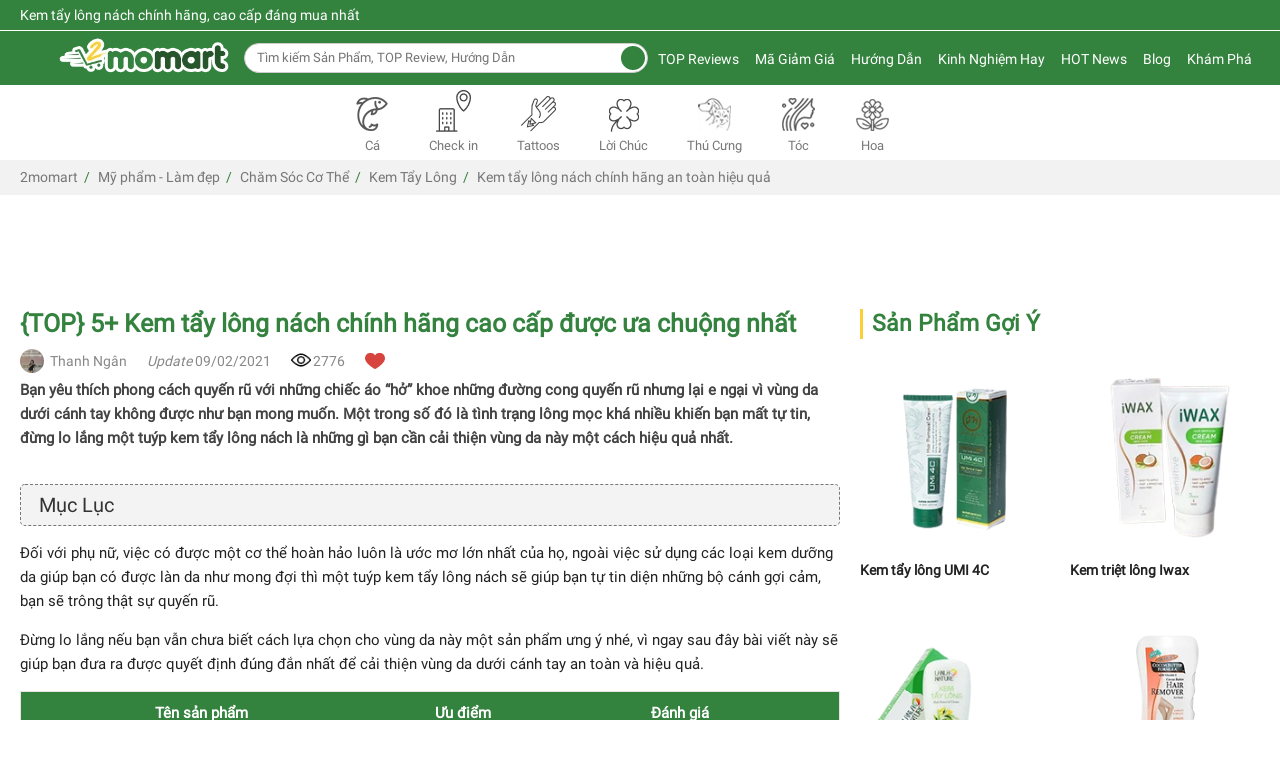

--- FILE ---
content_type: text/html; charset=UTF-8
request_url: https://2momart.vn/top-kem-tay-long-nach
body_size: 181664
content:
<!DOCTYPE html>
<html lang="vi-vn">
<head>
                                                                                                            <meta http-equiv="Content-Type" content="text/html; charset=utf-8" />
    <link rel="canonical" href="https://2momart.vn/top-kem-tay-long-nach" />
    
    <meta name="google-site-verification" content="UsupLp4eENxaY_BC_94lJO5KPdsFrenm1i08IJgRXDw" />
    <meta name="facebook-domain-verification" content="7qc5mf66cmf0bciybk97hekf9a59tm" />
    <title>
        {TOP} 5+ Kem tẩy lông nách với thành phần lành tính an toàn
    </title>
    <meta name="description" content="Kem tẩy lông nách một sản phẩm ra đời nhằm giúp bạn loại bỏ lông dưới cánh tay hiệu quả, với những thành phần lành tính và an toàn cho da đáng để bạn sở hữu." />
        <meta name="keywords" content="kem tẩy lông nách, kem tẩy lông nách tốt, kem tẩy lông nách hiệu quả, kem tay long nach, kem tay long nach tot, kem tay long nach hieu qua" />
        <meta name="Author" content='2momart ~ So sánh giá trực tuyến thông minh, uy tín hàng đầu' />
    <meta name="copyright" content="2momart" />
    <meta property="og:type" content="website" />
       <meta property="og:title" content="{TOP} 5+ Kem tẩy lông nách với thành phần lành tính an toàn" />
    <meta name="twitter:title" content="{TOP} 5+ Kem tẩy lông nách với thành phần lành tính an toàn">
            <meta property="og:description" content="Kem tẩy lông nách một sản phẩm ra đời nhằm giúp bạn loại bỏ lông dưới cánh tay hiệu quả, với những thành phần lành tính và an toàn cho da đáng để bạn sở hữu." />
    <meta name="twitter:description" content="Kem tẩy lông nách một sản phẩm ra đời nhằm giúp bạn loại bỏ lông dưới cánh tay hiệu quả, với những thành phần lành tính và an toàn cho da đáng để bạn sở hữu.">
        <meta property="og:url" content="https://2momart.vn/top-kem-tay-long-nach" />
            <meta property="og:image" content="https://2momart.vn/upload/toplistdetail/112020/kem-tay-long-nach.png" />
    <link rel="image_src" type="image/jpeg" href="https://2momart.vn/upload/toplistdetail/112020/kem-tay-long-nach.png" />
   <meta name="twitter:image" content="https://2momart.vn/upload/toplistdetail/112020/kem-tay-long-nach.png">
            <meta name="twitter:card" content="summary">
    <meta name="twitter:site" content="@2momart">
    
        <meta name="robots" content="index, follow" />
        <meta name="content-language" content="vi-vn">
    <meta property="og:locale" content="vi-vn">
    <meta name="viewport" content="width=device-width, initial-scale=1, maximum-scale=1">
     <!--<meta name="viewport" content="width=device-width, initial-scale=1">-->
    <link rel="shortcut icon" href="https://2momart.vn/upload/medium/favicon-2momart.png" type="image/x-icon" />
    <link href="https://2momart.vn/upload/medium/favicon-2momart.png" rel="apple-touch-icon" />
    <style>.owl-carousel{display:none;width:100%;-webkit-tap-highlight-color:transparent;position:relative;z-index:1;}.owl-carousel .owl-stage{position:relative;-ms-touch-action:pan-Y;touch-action:manipulation;-moz-backface-visibility:hidden;}.owl-carousel .owl-stage:after{content:".";display:block;clear:both;visibility:hidden;line-height:0;height:0;}.owl-carousel .owl-stage-outer{position:relative;overflow:hidden;-webkit-transform:translate3d(0px,0px,0px);}.owl-carousel .owl-wrapper,.owl-carousel .owl-item{-webkit-backface-visibility:hidden;-moz-backface-visibility:hidden;-ms-backface-visibility:hidden;-webkit-transform:translate3d(0,0,0);-moz-transform:translate3d(0,0,0);-ms-transform:translate3d(0,0,0);}.owl-carousel .owl-item{position:relative;min-height:1px;float:left;-webkit-backface-visibility:hidden;-webkit-tap-highlight-color:transparent;-webkit-touch-callout:none;}.owl-carousel .owl-item img{display:block;width:100%;}.owl-carousel .owl-nav.disabled,.owl-carousel .owl-dots.disabled{display:none;}.owl-carousel .owl-nav .owl-prev,.owl-carousel .owl-nav .owl-next,.owl-carousel .owl-dot{cursor:pointer;-webkit-user-select:none;-khtml-user-select:none;-moz-user-select:none;-ms-user-select:none;user-select:none;}.owl-carousel .owl-nav button.owl-prev,.owl-carousel .owl-nav button.owl-next,.owl-carousel button.owl-dot{background:none;color:inherit;border:none;padding:0 !important;font:inherit;}.owl-carousel.owl-loaded{display:block;}.owl-carousel.owl-loading{opacity:0;display:block;}.owl-carousel.owl-hidden{opacity:0;}.owl-carousel.owl-refresh .owl-item{visibility:hidden;}.owl-carousel.owl-drag .owl-item{-ms-touch-action:pan-y;touch-action:pan-y;-webkit-user-select:none;-moz-user-select:none;-ms-user-select:none;user-select:none;}.owl-carousel.owl-grab{cursor:move;cursor:grab;}.owl-carousel.owl-rtl{direction:rtl;}.owl-carousel.owl-rtl .owl-item{float:right;}.no-js .owl-carousel{display:block;}.owl-carousel .animated{animation-duration:1000ms;animation-fill-mode:both;}.owl-carousel .owl-animated-in{z-index:0;}.owl-carousel .owl-animated-out{z-index:1;}.owl-carousel .fadeOut{animation-name:fadeOut;}@keyframes fadeOut{0%{opacity:1;}100%{opacity:0;}}.owl-height{transition:height 500ms ease-in-out;}.owl-carousel .owl-item{}.owl-carousel .owl-item .owl-lazy{opacity:0;transition:opacity 400ms ease;}.owl-carousel .owl-item .owl-lazy[src^=""],.owl-carousel .owl-item .owl-lazy:not([src]){max-height:0;}.owl-carousel .owl-item img.owl-lazy{transform-style:preserve-3d;}.owl-carousel .owl-video-wrapper{position:relative;height:100%;background:#000;}.owl-carousel .owl-video-play-icon{position:absolute;height:80px;width:80px;left:50%;top:50%;margin-left:-40px;margin-top:-40px;cursor:pointer;z-index:1;-webkit-backface-visibility:hidden;transition:transform 100ms ease;}.owl-carousel .owl-video-play-icon:hover{-ms-transform:scale(1.3,1.3);transform:scale(1.3,1.3);}.owl-carousel .owl-video-playing .owl-video-tn,.owl-carousel .owl-video-playing .owl-video-play-icon{display:none;}.owl-carousel .owl-video-tn{opacity:0;height:100%;background-position:center center;background-repeat:no-repeat;background-size:contain;transition:opacity 400ms ease;}.owl-carousel .owl-video-frame{position:relative;z-index:1;height:100%;width:100%;}.owl-theme .owl-nav{margin-top:10px;text-align:center;-webkit-tap-highlight-color:transparent;}.owl-theme .owl-nav [class*='owl-']{color:#FFF;font-size:14px;margin:5px;padding:4px 7px;background:#D6D6D6;display:inline-block;cursor:pointer;border-radius:3px;}.owl-theme .owl-nav [class*='owl-']:hover{background:#869791;color:#FFF;text-decoration:none;}.owl-theme .owl-nav .disabled{opacity:0.5;cursor:default;}.owl-theme .owl-nav.disabled + .owl-dots{margin-top:10px;}.owl-theme .owl-dots{text-align:center;-webkit-tap-highlight-color:transparent;}.owl-theme .owl-dots .owl-dot{display:none;zoom:1;*display:inline;}.owl-theme .owl-dots .owl-dot span{width:10px;height:10px;margin:5px 7px;background:#D6D6D6;display:block;-webkit-backface-visibility:visible;transition:opacity 200ms ease;border-radius:30px;}.owl-theme .owl-dots .owl-dot.active span,.owl-theme .owl-dots .owl-dot:hover span{background:#869791;}.container{margin-right:auto;margin-left:auto;padding-left:20px;padding-right:20px;*zoom:1;}.container:before,.container:after{content:" ";display:table;line-height:0;}.container:before,.container:after{clear:both;}@media (min-width:1366px){.container{max-width:1300px;}}.container-fluid{margin-right:auto;margin-left:auto;padding-left:20px;padding-right:20px;*zoom:1;}.container-fluid:before,.container-fluid:after{content:" ";display:table;line-height:0;}.container-fluid:before,.container-fluid:after{clear:both;}.row{margin-left:-10px;margin-right:-10px;*zoom:1;}.row:before,.row:after{content:" ";display:table;line-height:0;}.row:before,.row:after{clear:both;}.col-super-xs-1,.col-xs-1,.col-sm-new-1,.col-sm-1,.col-md-1,.col-lg-1,.col-xl-1,.col-super-xs-2,.col-xs-2,.col-sm-new-2,.col-sm-2,.col-md-2,.col-lg-2,.col-xl-2,.col-super-xs-3,.col-xs-3,.col-sm-new-3,.col-sm-3,.col-md-3,.col-lg-3,.col-xl-3,.col-super-xs-4,.col-xs-4,.col-sm-new-4,.col-sm-4,.col-md-4,.col-lg-4,.col-xl-4,.col-super-xs-5,.col-xs-5,.col-sm-new-5,.col-sm-5,.col-md-5,.col-lg-5,.col-xl-5,.col-super-xs-6,.col-xs-6,.col-sm-new-6,.col-sm-6,.col-md-6,.col-lg-6,.col-xl-6,.col-super-xs-7,.col-xs-7,.col-sm-new-7,.col-sm-7,.col-md-7,.col-lg-7,.col-xl-7,.col-super-xs-8,.col-xs-8,.col-sm-new-8,.col-sm-8,.col-md-8,.col-lg-8,.col-xl-8,.col-super-xs-9,.col-xs-9,.col-sm-new-9,.col-sm-9,.col-md-9,.col-lg-9,.col-xl-9,.col-super-xs-10,.col-xs-10,.col-sm-new-10,.col-sm-10,.col-md-10,.col-lg-10,.col-xl-10,.col-super-xs-11,.col-xs-11,.col-sm-new-11,.col-sm-11,.col-md-11,.col-lg-11,.col-xl-11,.col-super-xs-12,.col-xs-12,.col-sm-new-12,.col-sm-12,.col-md-12,.col-lg-12,.col-xl-12{position:relative;min-height:1px;padding-left:10px;padding-right:10px;}.col-super-xs-1,.col-super-xs-2,.col-super-xs-3,.col-super-xs-4,.col-super-xs-5,.col-super-xs-6,.col-super-xs-7,.col-super-xs-8,.col-super-xs-9,.col-super-xs-10,.col-super-xs-11,.col-super-xs-12{float:left;}.col-super-xs-1{width:8.3333333333%;}.col-super-xs-2{width:16.6666666667%;}.col-super-xs-3{width:25%;}.col-super-xs-4{width:33.3333333333%;}.col-super-xs-5{width:41.6666666667%;}.col-super-xs-6{width:50%;}.col-super-xs-7{width:58.3333333333%;}.col-super-xs-8{width:66.6666666667%;}.col-super-xs-9{width:75%;}.col-super-xs-10{width:83.3333333333%;}.col-super-xs-11{width:91.6666666667%;}.col-super-xs-12{width:100%;}.col-super-xs-pull-0{right:auto;}.col-super-xs-pull-1{right:8.3333333333%;}.col-super-xs-pull-2{right:16.6666666667%;}.col-super-xs-pull-3{right:25%;}.col-super-xs-pull-4{right:33.3333333333%;}.col-super-xs-pull-5{right:41.6666666667%;}.col-super-xs-pull-6{right:50%;}.col-super-xs-pull-7{right:58.3333333333%;}.col-super-xs-pull-8{right:66.6666666667%;}.col-super-xs-pull-9{right:75%;}.col-super-xs-pull-10{right:83.3333333333%;}.col-super-xs-pull-11{right:91.6666666667%;}.col-super-xs-pull-12{right:100%;}.col-super-xs-push-0{left:auto;}.col-super-xs-push-1{left:8.3333333333%;}.col-super-xs-push-2{left:16.6666666667%;}.col-super-xs-push-3{left:25%;}.col-super-xs-push-4{left:33.3333333333%;}.col-super-xs-push-5{left:41.6666666667%;}.col-super-xs-push-6{left:50%;}.col-super-xs-push-7{left:58.3333333333%;}.col-super-xs-push-8{left:66.6666666667%;}.col-super-xs-push-9{left:75%;}.col-super-xs-push-10{left:83.3333333333%;}.col-super-xs-push-11{left:91.6666666667%;}.col-super-xs-push-12{left:100%;}.col-super-xs-offset-0{margin-left:0%;}.col-super-xs-offset-1{margin-left:8.3333333333%;}.col-super-xs-offset-2{margin-left:16.6666666667%;}.col-super-xs-offset-3{margin-left:25%;}.col-super-xs-offset-4{margin-left:33.3333333333%;}.col-super-xs-offset-5{margin-left:41.6666666667%;}.col-super-xs-offset-6{margin-left:50%;}.col-super-xs-offset-7{margin-left:58.3333333333%;}.col-super-xs-offset-8{margin-left:66.6666666667%;}.col-super-xs-offset-9{margin-left:75%;}.col-super-xs-offset-10{margin-left:83.3333333333%;}.col-super-xs-offset-11{margin-left:91.6666666667%;}.col-super-xs-offset-12{margin-left:100%;}@media (min-width:360px){.col-xs-1,.col-xs-2,.col-xs-3,.col-xs-4,.col-xs-5,.col-xs-6,.col-xs-7,.col-xs-8,.col-xs-9,.col-xs-10,.col-xs-11,.col-xs-12{float:left;}.col-xs-1{width:8.3333333333%;}.col-xs-2{width:16.6666666667%;}.col-xs-3{width:25%;}.col-xs-4{width:33.3333333333%;}.col-xs-5{width:41.6666666667%;}.col-xs-6{width:50%;}.col-xs-7{width:58.3333333333%;}.col-xs-8{width:66.6666666667%;}.col-xs-9{width:75%;}.col-xs-10{width:83.3333333333%;}.col-xs-11{width:91.6666666667%;}.col-xs-12{width:100%;}.col-xs-pull-0{right:auto;}.col-xs-pull-1{right:8.3333333333%;}.col-xs-pull-2{right:16.6666666667%;}.col-xs-pull-3{right:25%;}.col-xs-pull-4{right:33.3333333333%;}.col-xs-pull-5{right:41.6666666667%;}.col-xs-pull-6{right:50%;}.col-xs-pull-7{right:58.3333333333%;}.col-xs-pull-8{right:66.6666666667%;}.col-xs-pull-9{right:75%;}.col-xs-pull-10{right:83.3333333333%;}.col-xs-pull-11{right:91.6666666667%;}.col-xs-pull-12{right:100%;}.col-xs-push-0{left:auto;}.col-xs-push-1{left:8.3333333333%;}.col-xs-push-2{left:16.6666666667%;}.col-xs-push-3{left:25%;}.col-xs-push-4{left:33.3333333333%;}.col-xs-push-5{left:41.6666666667%;}.col-xs-push-6{left:50%;}.col-xs-push-7{left:58.3333333333%;}.col-xs-push-8{left:66.6666666667%;}.col-xs-push-9{left:75%;}.col-xs-push-10{left:83.3333333333%;}.col-xs-push-11{left:91.6666666667%;}.col-xs-push-12{left:100%;}.col-xs-offset-0{margin-left:0%;}.col-xs-offset-1{margin-left:8.3333333333%;}.col-xs-offset-2{margin-left:16.6666666667%;}.col-xs-offset-3{margin-left:25%;}.col-xs-offset-4{margin-left:33.3333333333%;}.col-xs-offset-5{margin-left:41.6666666667%;}.col-xs-offset-6{margin-left:50%;}.col-xs-offset-7{margin-left:58.3333333333%;}.col-xs-offset-8{margin-left:66.6666666667%;}.col-xs-offset-9{margin-left:75%;}.col-xs-offset-10{margin-left:83.3333333333%;}.col-xs-offset-11{margin-left:91.6666666667%;}.col-xs-offset-12{margin-left:100%;}}@media (min-width:640px){.col-sm-new-1,.col-sm-new-2,.col-sm-new-3,.col-sm-new-4,.col-sm-new-5,.col-sm-new-6,.col-sm-new-7,.col-sm-new-8,.col-sm-new-9,.col-sm-new-10,.col-sm-new-11,.col-sm-new-12{float:left;}.col-sm-new-1{width:8.3333333333%;}.col-sm-new-2{width:16.6666666667%;}.col-sm-new-3{width:25%;}.col-sm-new-4{width:33.3333333333%;}.col-sm-new-5{width:41.6666666667%;}.col-sm-new-6{width:50%;}.col-sm-new-7{width:58.3333333333%;}.col-sm-new-8{width:66.6666666667%;}.col-sm-new-9{width:75%;}.col-sm-new-10{width:83.3333333333%;}.col-sm-new-11{width:91.6666666667%;}.col-sm-new-12{width:100%;}.col-sm-new-pull-0{right:auto;}.col-sm-new-pull-1{right:8.3333333333%;}.col-sm-new-pull-2{right:16.6666666667%;}.col-sm-new-pull-3{right:25%;}.col-sm-new-pull-4{right:33.3333333333%;}.col-sm-new-pull-5{right:41.6666666667%;}.col-sm-new-pull-6{right:50%;}.col-sm-new-pull-7{right:58.3333333333%;}.col-sm-new-pull-8{right:66.6666666667%;}.col-sm-new-pull-9{right:75%;}.col-sm-new-pull-10{right:83.3333333333%;}.col-sm-new-pull-11{right:91.6666666667%;}.col-sm-new-pull-12{right:100%;}.col-sm-new-push-0{left:auto;}.col-sm-new-push-1{left:8.3333333333%;}.col-sm-new-push-2{left:16.6666666667%;}.col-sm-new-push-3{left:25%;}.col-sm-new-push-4{left:33.3333333333%;}.col-sm-new-push-5{left:41.6666666667%;}.col-sm-new-push-6{left:50%;}.col-sm-new-push-7{left:58.3333333333%;}.col-sm-new-push-8{left:66.6666666667%;}.col-sm-new-push-9{left:75%;}.col-sm-new-push-10{left:83.3333333333%;}.col-sm-new-push-11{left:91.6666666667%;}.col-sm-new-push-12{left:100%;}.col-sm-new-offset-0{margin-left:0%;}.col-sm-new-offset-1{margin-left:8.3333333333%;}.col-sm-new-offset-2{margin-left:16.6666666667%;}.col-sm-new-offset-3{margin-left:25%;}.col-sm-new-offset-4{margin-left:33.3333333333%;}.col-sm-new-offset-5{margin-left:41.6666666667%;}.col-sm-new-offset-6{margin-left:50%;}.col-sm-new-offset-7{margin-left:58.3333333333%;}.col-sm-new-offset-8{margin-left:66.6666666667%;}.col-sm-new-offset-9{margin-left:75%;}.col-sm-new-offset-10{margin-left:83.3333333333%;}.col-sm-new-offset-11{margin-left:91.6666666667%;}.col-sm-new-offset-12{margin-left:100%;}}@media (min-width:768px){.col-sm-1,.col-sm-2,.col-sm-3,.col-sm-4,.col-sm-5,.col-sm-6,.col-sm-7,.col-sm-8,.col-sm-9,.col-sm-10,.col-sm-11,.col-sm-12{float:left;}.col-sm-1{width:8.3333333333%;}.col-sm-2{width:16.6666666667%;}.col-sm-3{width:25%;}.col-sm-4{width:33.3333333333%;}.col-sm-5{width:41.6666666667%;}.col-sm-6{width:50%;}.col-sm-7{width:58.3333333333%;}.col-sm-8{width:66.6666666667%;}.col-sm-9{width:75%;}.col-sm-10{width:83.3333333333%;}.col-sm-11{width:91.6666666667%;}.col-sm-12{width:100%;}.col-sm-pull-0{right:auto;}.col-sm-pull-1{right:8.3333333333%;}.col-sm-pull-2{right:16.6666666667%;}.col-sm-pull-3{right:25%;}.col-sm-pull-4{right:33.3333333333%;}.col-sm-pull-5{right:41.6666666667%;}.col-sm-pull-6{right:50%;}.col-sm-pull-7{right:58.3333333333%;}.col-sm-pull-8{right:66.6666666667%;}.col-sm-pull-9{right:75%;}.col-sm-pull-10{right:83.3333333333%;}.col-sm-pull-11{right:91.6666666667%;}.col-sm-pull-12{right:100%;}.col-sm-push-0{left:auto;}.col-sm-push-1{left:8.3333333333%;}.col-sm-push-2{left:16.6666666667%;}.col-sm-push-3{left:25%;}.col-sm-push-4{left:33.3333333333%;}.col-sm-push-5{left:41.6666666667%;}.col-sm-push-6{left:50%;}.col-sm-push-7{left:58.3333333333%;}.col-sm-push-8{left:66.6666666667%;}.col-sm-push-9{left:75%;}.col-sm-push-10{left:83.3333333333%;}.col-sm-push-11{left:91.6666666667%;}.col-sm-push-12{left:100%;}.col-sm-offset-0{margin-left:0%;}.col-sm-offset-1{margin-left:8.3333333333%;}.col-sm-offset-2{margin-left:16.6666666667%;}.col-sm-offset-3{margin-left:25%;}.col-sm-offset-4{margin-left:33.3333333333%;}.col-sm-offset-5{margin-left:41.6666666667%;}.col-sm-offset-6{margin-left:50%;}.col-sm-offset-7{margin-left:58.3333333333%;}.col-sm-offset-8{margin-left:66.6666666667%;}.col-sm-offset-9{margin-left:75%;}.col-sm-offset-10{margin-left:83.3333333333%;}.col-sm-offset-11{margin-left:91.6666666667%;}.col-sm-offset-12{margin-left:100%;}}@media (min-width:1024px){.col-md-1,.col-md-2,.col-md-3,.col-md-4,.col-md-5,.col-md-6,.col-md-7,.col-md-8,.col-md-9,.col-md-10,.col-md-11,.col-md-12{float:left;}.col-md-1{width:8.3333333333%;}.col-md-2{width:16.6666666667%;}.col-md-3{width:25%;}.col-md-4{width:33.3333333333%;}.col-md-5{width:41.6666666667%;}.col-md-6{width:50%;}.col-md-7{width:58.3333333333%;}.col-md-8{width:66.6666666667%;}.col-md-9{width:75%;}.col-md-10{width:83.3333333333%;}.col-md-11{width:91.6666666667%;}.col-md-12{width:100%;}.col-md-pull-0{right:auto;}.col-md-pull-1{right:8.3333333333%;}.col-md-pull-2{right:16.6666666667%;}.col-md-pull-3{right:25%;}.col-md-pull-4{right:33.3333333333%;}.col-md-pull-5{right:41.6666666667%;}.col-md-pull-6{right:50%;}.col-md-pull-7{right:58.3333333333%;}.col-md-pull-8{right:66.6666666667%;}.col-md-pull-9{right:75%;}.col-md-pull-10{right:83.3333333333%;}.col-md-pull-11{right:91.6666666667%;}.col-md-pull-12{right:100%;}.col-md-push-0{left:auto;}.col-md-push-1{left:8.3333333333%;}.col-md-push-2{left:16.6666666667%;}.col-md-push-3{left:25%;}.col-md-push-4{left:33.3333333333%;}.col-md-push-5{left:41.6666666667%;}.col-md-push-6{left:50%;}.col-md-push-7{left:58.3333333333%;}.col-md-push-8{left:66.6666666667%;}.col-md-push-9{left:75%;}.col-md-push-10{left:83.3333333333%;}.col-md-push-11{left:91.6666666667%;}.col-md-push-12{left:100%;}.col-md-offset-0{margin-left:0%;}.col-md-offset-1{margin-left:8.3333333333%;}.col-md-offset-2{margin-left:16.6666666667%;}.col-md-offset-3{margin-left:25%;}.col-md-offset-4{margin-left:33.3333333333%;}.col-md-offset-5{margin-left:41.6666666667%;}.col-md-offset-6{margin-left:50%;}.col-md-offset-7{margin-left:58.3333333333%;}.col-md-offset-8{margin-left:66.6666666667%;}.col-md-offset-9{margin-left:75%;}.col-md-offset-10{margin-left:83.3333333333%;}.col-md-offset-11{margin-left:91.6666666667%;}.col-md-offset-12{margin-left:100%;}}@media (min-width:1280px){.col-lg-1,.col-lg-2,.col-lg-3,.col-lg-4,.col-lg-5,.col-lg-6,.col-lg-7,.col-lg-8,.col-lg-9,.col-lg-10,.col-lg-11,.col-lg-12{float:left;}.col-lg-1{width:8.3333333333%;}.col-lg-2{width:16.6666666667%;}.col-lg-3{width:25%;}.col-lg-4{width:33.3333333333%;}.col-lg-5{width:41.6666666667%;}.col-lg-6{width:50%;}.col-lg-7{width:58.3333333333%;}.col-lg-8{width:66.6666666667%;}.col-lg-9{width:75%;}.col-lg-10{width:83.3333333333%;}.col-lg-11{width:91.6666666667%;}.col-lg-12{width:100%;}.col-lg-pull-0{right:auto;}.col-lg-pull-1{right:8.3333333333%;}.col-lg-pull-2{right:16.6666666667%;}.col-lg-pull-3{right:25%;}.col-lg-pull-4{right:33.3333333333%;}.col-lg-pull-5{right:41.6666666667%;}.col-lg-pull-6{right:50%;}.col-lg-pull-7{right:58.3333333333%;}.col-lg-pull-8{right:66.6666666667%;}.col-lg-pull-9{right:75%;}.col-lg-pull-10{right:83.3333333333%;}.col-lg-pull-11{right:91.6666666667%;}.col-lg-pull-12{right:100%;}.col-lg-push-0{left:auto;}.col-lg-push-1{left:8.3333333333%;}.col-lg-push-2{left:16.6666666667%;}.col-lg-push-3{left:25%;}.col-lg-push-4{left:33.3333333333%;}.col-lg-push-5{left:41.6666666667%;}.col-lg-push-6{left:50%;}.col-lg-push-7{left:58.3333333333%;}.col-lg-push-8{left:66.6666666667%;}.col-lg-push-9{left:75%;}.col-lg-push-10{left:83.3333333333%;}.col-lg-push-11{left:91.6666666667%;}.col-lg-push-12{left:100%;}.col-lg-offset-0{margin-left:0%;}.col-lg-offset-1{margin-left:8.3333333333%;}.col-lg-offset-2{margin-left:16.6666666667%;}.col-lg-offset-3{margin-left:25%;}.col-lg-offset-4{margin-left:33.3333333333%;}.col-lg-offset-5{margin-left:41.6666666667%;}.col-lg-offset-6{margin-left:50%;}.col-lg-offset-7{margin-left:58.3333333333%;}.col-lg-offset-8{margin-left:66.6666666667%;}.col-lg-offset-9{margin-left:75%;}.col-lg-offset-10{margin-left:83.3333333333%;}.col-lg-offset-11{margin-left:91.6666666667%;}.col-lg-offset-12{margin-left:100%;}}@media (min-width:1920px){.col-xl-1,.col-xl-2,.col-xl-3,.col-xl-4,.col-xl-5,.col-xl-6,.col-xl-7,.col-xl-8,.col-xl-9,.col-xl-10,.col-xl-11,.col-xl-12{float:left;}.col-xl-1{width:8.3333333333%;}.col-xl-2{width:16.6666666667%;}.col-xl-3{width:25%;}.col-xl-4{width:33.3333333333%;}.col-xl-5{width:41.6666666667%;}.col-xl-6{width:50%;}.col-xl-7{width:58.3333333333%;}.col-xl-8{width:66.6666666667%;}.col-xl-9{width:75%;}.col-xl-10{width:83.3333333333%;}.col-xl-11{width:91.6666666667%;}.col-xl-12{width:100%;}.col-xl-pull-0{right:auto;}.col-xl-pull-1{right:8.3333333333%;}.col-xl-pull-2{right:16.6666666667%;}.col-xl-pull-3{right:25%;}.col-xl-pull-4{right:33.3333333333%;}.col-xl-pull-5{right:41.6666666667%;}.col-xl-pull-6{right:50%;}.col-xl-pull-7{right:58.3333333333%;}.col-xl-pull-8{right:66.6666666667%;}.col-xl-pull-9{right:75%;}.col-xl-pull-10{right:83.3333333333%;}.col-xl-pull-11{right:91.6666666667%;}.col-xl-pull-12{right:100%;}.col-xl-push-0{left:auto;}.col-xl-push-1{left:8.3333333333%;}.col-xl-push-2{left:16.6666666667%;}.col-xl-push-3{left:25%;}.col-xl-push-4{left:33.3333333333%;}.col-xl-push-5{left:41.6666666667%;}.col-xl-push-6{left:50%;}.col-xl-push-7{left:58.3333333333%;}.col-xl-push-8{left:66.6666666667%;}.col-xl-push-9{left:75%;}.col-xl-push-10{left:83.3333333333%;}.col-xl-push-11{left:91.6666666667%;}.col-xl-push-12{left:100%;}.col-xl-offset-0{margin-left:0%;}.col-xl-offset-1{margin-left:8.3333333333%;}.col-xl-offset-2{margin-left:16.6666666667%;}.col-xl-offset-3{margin-left:25%;}.col-xl-offset-4{margin-left:33.3333333333%;}.col-xl-offset-5{margin-left:41.6666666667%;}.col-xl-offset-6{margin-left:50%;}.col-xl-offset-7{margin-left:58.3333333333%;}.col-xl-offset-8{margin-left:66.6666666667%;}.col-xl-offset-9{margin-left:75%;}.col-xl-offset-10{margin-left:83.3333333333%;}.col-xl-offset-11{margin-left:91.6666666667%;}.col-xl-offset-12{margin-left:100%;}}.ui-helper-hidden{display:none;}.ui-helper-hidden-accessible{border:0;clip:rect(0 0 0 0);height:1px;margin:-1px;overflow:hidden;padding:0;position:absolute;width:1px;}.ui-helper-reset{margin:0;padding:0;border:0;outline:0;line-height:1.3;text-decoration:none;font-size:100%;list-style:none;}.ui-helper-clearfix:before,.ui-helper-clearfix:after{content:"";display:table;border-collapse:collapse;}.ui-helper-clearfix:after{clear:both;}.ui-helper-clearfix{min-height:0;}.ui-helper-zfix{width:100%;height:100%;top:0;left:0;position:absolute;opacity:0;filter:Alpha(Opacity=0);}.ui-front{z-index:100;}.ui-state-disabled{cursor:default !important;}.ui-icon{display:block;text-indent:-99999px;overflow:hidden;background-repeat:no-repeat;}.ui-widget-overlay{position:fixed;top:0;left:0;width:100%;height:100%;}.ui-accordion .ui-accordion-header{display:block;cursor:pointer;position:relative;margin:2px 0 0 0;padding:.5em .5em .5em .7em;min-height:0;font-size:100%;}.ui-accordion .ui-accordion-icons{padding-left:2.2em;}.ui-accordion .ui-accordion-icons .ui-accordion-icons{padding-left:2.2em;}.ui-accordion .ui-accordion-header .ui-accordion-header-icon{position:absolute;left:.5em;top:50%;margin-top:-8px;}.ui-accordion .ui-accordion-content{padding:1em 2.2em;border-top:0;overflow:auto;}.ui-autocomplete{position:absolute;top:0;left:0;cursor:default;}.ui-button{display:inline-block;position:relative;padding:0;line-height:normal;margin-right:.1em;cursor:pointer;vertical-align:middle;text-align:center;overflow:visible;}.ui-button,.ui-button:link,.ui-button:visited,.ui-button:hover,.ui-button:active{text-decoration:none;}.ui-button-icon-only{width:2.2em;}button.ui-button-icon-only{width:2.4em;}.ui-button-icons-only{width:3.4em;}button.ui-button-icons-only{width:3.7em;}.ui-button .ui-button-text{display:block;line-height:normal;}.ui-button-text-only .ui-button-text{padding:.4em 1em;}.ui-button-icon-only .ui-button-text,.ui-button-icons-only .ui-button-text{padding:.4em;text-indent:-9999999px;}.ui-button-text-icon-primary .ui-button-text,.ui-button-text-icons .ui-button-text{padding:.4em 1em .4em 2.1em;}.ui-button-text-icon-secondary .ui-button-text,.ui-button-text-icons .ui-button-text{padding:.4em 2.1em .4em 1em;}.ui-button-text-icons .ui-button-text{padding-left:2.1em;padding-right:2.1em;}input.ui-button{padding:.4em 1em;}.ui-button-icon-only .ui-icon,.ui-button-text-icon-primary .ui-icon,.ui-button-text-icon-secondary .ui-icon,.ui-button-text-icons .ui-icon,.ui-button-icons-only .ui-icon{position:absolute;top:50%;margin-top:-8px;}.ui-button-icon-only .ui-icon{left:50%;margin-left:-8px;}.ui-button-text-icon-primary .ui-button-icon-primary,.ui-button-text-icons .ui-button-icon-primary,.ui-button-icons-only .ui-button-icon-primary{left:.5em;}.ui-button-text-icon-secondary .ui-button-icon-secondary,.ui-button-text-icons .ui-button-icon-secondary,.ui-button-icons-only .ui-button-icon-secondary{right:.5em;}.ui-buttonset{margin-right:7px;}.ui-buttonset .ui-button{margin-left:0;margin-right:-.3em;}input.ui-button::-moz-focus-inner,button.ui-button::-moz-focus-inner{border:0;padding:0;}.ui-datepicker{width:17em;padding:.2em .2em 0;display:none;}.ui-datepicker .ui-datepicker-header{position:relative;padding:.2em 0;}.ui-datepicker .ui-datepicker-prev,.ui-datepicker .ui-datepicker-next{position:absolute;top:2px;width:1.8em;height:1.8em;}.ui-datepicker .ui-datepicker-prev-hover,.ui-datepicker .ui-datepicker-next-hover{top:1px;}.ui-datepicker .ui-datepicker-prev{left:2px;}.ui-datepicker .ui-datepicker-next{right:2px;}.ui-datepicker .ui-datepicker-prev-hover{left:1px;}.ui-datepicker .ui-datepicker-next-hover{right:1px;}.ui-datepicker .ui-datepicker-prev span,.ui-datepicker .ui-datepicker-next span{display:block;position:absolute;left:50%;margin-left:-8px;top:50%;margin-top:-8px;}.ui-datepicker .ui-datepicker-title{margin:0 2.3em;line-height:1.8em;text-align:center;}.ui-datepicker .ui-datepicker-title select{font-size:1em;margin:1px 0;}.ui-datepicker select.ui-datepicker-month,.ui-datepicker select.ui-datepicker-year{width:45%;}.ui-datepicker table{width:100%;font-size:.9em;border-collapse:collapse;margin:0 0 .4em;}.ui-datepicker th{padding:.7em .3em;text-align:center;font-weight:bold;border:0;}.ui-datepicker td{border:0;padding:1px;}.ui-datepicker td span,.ui-datepicker td a{display:block;padding:.2em;text-align:right;text-decoration:none;}.ui-datepicker .ui-datepicker-buttonpane{background-image:none;margin:.7em 0 0 0;padding:0 .2em;border-left:0;border-right:0;border-bottom:0;}.ui-datepicker .ui-datepicker-buttonpane button{float:right;margin:.5em .2em .4em;cursor:pointer;padding:.2em .6em .3em .6em;width:auto;overflow:visible;}.ui-datepicker .ui-datepicker-buttonpane button.ui-datepicker-current{float:left;}.ui-datepicker.ui-datepicker-multi{width:auto;}.ui-datepicker-multi .ui-datepicker-group{float:left;}.ui-datepicker-multi .ui-datepicker-group table{width:95%;margin:0 auto .4em;}.ui-datepicker-multi-2 .ui-datepicker-group{width:50%;}.ui-datepicker-multi-3 .ui-datepicker-group{width:33.3%;}.ui-datepicker-multi-4 .ui-datepicker-group{width:25%;}.ui-datepicker-multi .ui-datepicker-group-last .ui-datepicker-header,.ui-datepicker-multi .ui-datepicker-group-middle .ui-datepicker-header{border-left-width:0;}.ui-datepicker-multi .ui-datepicker-buttonpane{clear:left;}.ui-datepicker-row-break{clear:both;width:100%;font-size:0;}.ui-datepicker-rtl{direction:rtl;}.ui-datepicker-rtl .ui-datepicker-prev{right:2px;left:auto;}.ui-datepicker-rtl .ui-datepicker-next{left:2px;right:auto;}.ui-datepicker-rtl .ui-datepicker-prev:hover{right:1px;left:auto;}.ui-datepicker-rtl .ui-datepicker-next:hover{left:1px;right:auto;}.ui-datepicker-rtl .ui-datepicker-buttonpane{clear:right;}.ui-datepicker-rtl .ui-datepicker-buttonpane button{float:left;}.ui-datepicker-rtl .ui-datepicker-buttonpane button.ui-datepicker-current,.ui-datepicker-rtl .ui-datepicker-group{float:right;}.ui-datepicker-rtl .ui-datepicker-group-last .ui-datepicker-header,.ui-datepicker-rtl .ui-datepicker-group-middle .ui-datepicker-header{border-right-width:0;border-left-width:1px;}.ui-dialog{overflow:hidden;position:absolute;top:0;left:0;padding:.2em;outline:0;}.ui-dialog .ui-dialog-titlebar{padding:.4em 1em;position:relative;}.ui-dialog .ui-dialog-title{float:left;margin:.1em 0;white-space:nowrap;width:90%;overflow:hidden;text-overflow:ellipsis;}.ui-dialog .ui-dialog-titlebar-close{position:absolute;right:.3em;top:50%;width:20px;margin:-10px 0 0 0;padding:1px;height:20px;}.ui-dialog .ui-dialog-content{position:relative;border:0;padding:.5em 1em;background:none;overflow:auto;}.ui-dialog .ui-dialog-buttonpane{text-align:left;border-width:1px 0 0 0;background-image:none;margin-top:.5em;padding:.3em 1em .5em .4em;}.ui-dialog .ui-dialog-buttonpane .ui-dialog-buttonset{float:right;}.ui-dialog .ui-dialog-buttonpane button{margin:.5em .4em .5em 0;cursor:pointer;}.ui-dialog .ui-resizable-se{width:12px;height:12px;right:-5px;bottom:-5px;background-position:16px 16px;}.ui-draggable .ui-dialog-titlebar{cursor:move;}.ui-draggable-handle{-ms-touch-action:none;touch-action:none;}.ui-menu{list-style:none;padding:0;margin:0;display:block;outline:none;}.ui-menu .ui-menu{position:absolute;}.ui-menu .ui-menu-item{position:relative;margin:0;padding:3px 1em 3px .4em;cursor:pointer;min-height:0;}.ui-menu .ui-menu-divider{margin:5px 0;height:0;font-size:0;line-height:0;border-width:1px 0 0 0;}.ui-menu .ui-state-focus,.ui-menu .ui-state-active{margin:-1px;}.ui-menu-icons{position:relative;}.ui-menu-icons .ui-menu-item{padding-left:2em;}.ui-menu .ui-icon{position:absolute;top:0;bottom:0;left:.2em;margin:auto 0;}.ui-menu .ui-menu-icon{left:auto;right:0;}.ui-progressbar{height:2em;text-align:left;overflow:hidden;}.ui-progressbar .ui-progressbar-value{margin:-1px;height:100%;}.ui-progressbar .ui-progressbar-overlay{height:100%;filter:alpha(opacity=25);opacity:0.25;}.ui-progressbar-indeterminate .ui-progressbar-value{background-image:none;}.ui-resizable{position:relative;}.ui-resizable-handle{position:absolute;font-size:0.1px;display:block;-ms-touch-action:none;touch-action:none;}.ui-resizable-disabled .ui-resizable-handle,.ui-resizable-autohide .ui-resizable-handle{display:none;}.ui-resizable-n{cursor:n-resize;height:7px;width:100%;top:-5px;left:0;}.ui-resizable-s{cursor:s-resize;height:7px;width:100%;bottom:-5px;left:0;}.ui-resizable-e{cursor:e-resize;width:7px;right:-5px;top:0;height:100%;}.ui-resizable-w{cursor:w-resize;width:7px;left:-5px;top:0;height:100%;}.ui-resizable-se{cursor:se-resize;width:12px;height:12px;right:1px;bottom:1px;}.ui-resizable-sw{cursor:sw-resize;width:9px;height:9px;left:-5px;bottom:-5px;}.ui-resizable-nw{cursor:nw-resize;width:9px;height:9px;left:-5px;top:-5px;}.ui-resizable-ne{cursor:ne-resize;width:9px;height:9px;right:-5px;top:-5px;}.ui-selectable{-ms-touch-action:none;touch-action:none;}.ui-selectable-helper{position:absolute;z-index:100;border:1px dotted black;}.ui-selectmenu-menu{padding:0;margin:0;position:absolute;top:0;left:0;display:none;}.ui-selectmenu-menu .ui-menu{overflow:auto;overflow-x:hidden;padding-bottom:1px;}.ui-selectmenu-menu .ui-menu .ui-selectmenu-optgroup{font-size:1em;font-weight:bold;line-height:1.5;padding:2px 0.4em;margin:0.5em 0 0 0;height:auto;border:0;}.ui-selectmenu-open{display:block;}.ui-selectmenu-button{display:inline-block;overflow:hidden;position:relative;text-decoration:none;cursor:pointer;}.ui-selectmenu-button span.ui-icon{right:0.5em;left:auto;margin-top:-8px;position:absolute;top:50%;}.ui-selectmenu-button span.ui-selectmenu-text{text-align:left;padding:0.4em 2.1em 0.4em 1em;display:block;line-height:1.4;overflow:hidden;text-overflow:ellipsis;white-space:nowrap;}.ui-slider{position:relative;text-align:left;}.ui-slider .ui-slider-handle{position:absolute;z-index:2;width:1.2em;height:1.2em;cursor:default;-ms-touch-action:none;touch-action:none;}.ui-slider .ui-slider-range{position:absolute;z-index:1;font-size:.7em;display:block;border:0;background-position:0 0;}.ui-slider.ui-state-disabled .ui-slider-handle,.ui-slider.ui-state-disabled .ui-slider-range{filter:inherit;}.ui-slider-horizontal{height:.8em;}.ui-slider-horizontal .ui-slider-handle{top:-.3em;margin-left:-.6em;}.ui-slider-horizontal .ui-slider-range{top:0;height:100%;}.ui-slider-horizontal .ui-slider-range-min{left:0;}.ui-slider-horizontal .ui-slider-range-max{right:0;}.ui-slider-vertical{width:.8em;height:100px;}.ui-slider-vertical .ui-slider-handle{left:-.3em;margin-left:0;margin-bottom:-.6em;}.ui-slider-vertical .ui-slider-range{left:0;width:100%;}.ui-slider-vertical .ui-slider-range-min{bottom:0;}.ui-slider-vertical .ui-slider-range-max{top:0;}.ui-sortable-handle{-ms-touch-action:none;touch-action:none;}.ui-spinner{position:relative;display:inline-block;overflow:hidden;padding:0;vertical-align:middle;}.ui-spinner-input{border:none;background:none;color:inherit;padding:0;margin:.2em 0;vertical-align:middle;margin-left:.4em;margin-right:22px;}.ui-spinner-button{width:16px;height:50%;font-size:.5em;padding:0;margin:0;text-align:center;position:absolute;cursor:default;display:block;overflow:hidden;right:0;}.ui-spinner a.ui-spinner-button{border-top:none;border-bottom:none;border-right:none;}.ui-spinner .ui-icon{position:absolute;margin-top:-8px;top:50%;left:0;}.ui-spinner-up{top:0;}.ui-spinner-down{bottom:0;}.ui-spinner .ui-icon-triangle-1-s{background-position:-65px -16px;}.ui-tabs{position:relative;padding:.2em;}.ui-tabs .ui-tabs-nav{margin:0;padding:.2em .2em 0;}.ui-tabs .ui-tabs-nav li{list-style:none;float:left;position:relative;top:0;margin:1px .2em 0 0;border-bottom-width:0;padding:0;white-space:nowrap;}.ui-tabs .ui-tabs-nav .ui-tabs-anchor{float:left;padding:.5em 1em;text-decoration:none;}.ui-tabs .ui-tabs-nav li.ui-tabs-active{margin-bottom:-1px;padding-bottom:1px;}.ui-tabs .ui-tabs-nav li.ui-tabs-active .ui-tabs-anchor,.ui-tabs .ui-tabs-nav li.ui-state-disabled .ui-tabs-anchor,.ui-tabs .ui-tabs-nav li.ui-tabs-loading .ui-tabs-anchor{cursor:text;}.ui-tabs-collapsible .ui-tabs-nav li.ui-tabs-active .ui-tabs-anchor{cursor:pointer;}.ui-tabs .ui-tabs-panel{display:block;border-width:0;padding:1em 1.4em;background:none;}.ui-tooltip{padding:8px;position:absolute;z-index:9999;max-width:300px;-webkit-box-shadow:0 0 5px #aaa;box-shadow:0 0 5px #aaa;}body .ui-tooltip{border-width:2px;}.ui-widget{font-family:Gill Sans,Arial,sans-serif;font-size:1.2em;}.ui-widget .ui-widget{font-size:1em;}.ui-widget input,.ui-widget select,.ui-widget textarea,.ui-widget button{font-family:Gill Sans,Arial,sans-serif;font-size:1em;}.ui-widget-content{border:1px solid #aaaaaa;color:#2c4359;}.ui-widget-content a{color:#2c4359;}.ui-widget-header{border:1px solid #2c4359;color:#e1e463;font-weight:bold;}.ui-widget-header a{color:#e1e463;}.ui-state-default,.ui-widget-content .ui-state-default,.ui-widget-header .ui-state-default{border:1px solid #93c3cd;font-weight:bold;color:#333333;}.ui-state-default a,.ui-state-default a:link,.ui-state-default a:visited{color:#333333;text-decoration:none;}.ui-state-hover,.ui-widget-content .ui-state-hover,.ui-widget-header .ui-state-hover,.ui-state-focus,.ui-widget-content .ui-state-focus,.ui-widget-header .ui-state-focus{border:1px solid #999999;font-weight:bold;color:#212121;}.ui-state-hover a,.ui-state-hover a:hover,.ui-state-hover a:link,.ui-state-hover a:visited,.ui-state-focus a,.ui-state-focus a:hover,.ui-state-focus a:link,.ui-state-focus a:visited{color:#212121;text-decoration:none;}.ui-state-active,.ui-widget-content .ui-state-active,.ui-widget-header .ui-state-active{border:1px solid #ff6b7f;font-weight:bold;color:#ffffff;}.ui-state-active a,.ui-state-active a:link,.ui-state-active a:visited{color:#ffffff;text-decoration:none;}.ui-state-highlight,.ui-widget-content .ui-state-highlight,.ui-widget-header .ui-state-highlight{border:1px solid #b4d100;color:#363636;}.ui-state-highlight a,.ui-widget-content .ui-state-highlight a,.ui-widget-header .ui-state-highlight a{color:#363636;}.ui-state-error,.ui-widget-content .ui-state-error,.ui-widget-header .ui-state-error{border:1px solid #ff6b7f;color:#ffffff;}.ui-state-error a,.ui-widget-content .ui-state-error a,.ui-widget-header .ui-state-error a{color:#ffffff;}.ui-state-error-text,.ui-widget-content .ui-state-error-text,.ui-widget-header .ui-state-error-text{color:#ffffff;}.ui-priority-primary,.ui-widget-content .ui-priority-primary,.ui-widget-header .ui-priority-primary{font-weight:bold;}.ui-priority-secondary,.ui-widget-content .ui-priority-secondary,.ui-widget-header .ui-priority-secondary{opacity:.7;filter:Alpha(Opacity=70);font-weight:normal;}.ui-state-disabled,.ui-widget-content .ui-state-disabled,.ui-widget-header .ui-state-disabled{opacity:.35;filter:Alpha(Opacity=35);background-image:none;}.ui-state-disabled .ui-icon{filter:Alpha(Opacity=35);}.ui-icon{width:16px;height:16px;}.ui-icon-blank{background-position:16px 16px;}.ui-icon-carat-1-n{background-position:0 0;}.ui-icon-carat-1-ne{background-position:-16px 0;}.ui-icon-carat-1-e{background-position:-32px 0;}.ui-icon-carat-1-se{background-position:-48px 0;}.ui-icon-carat-1-s{background-position:-64px 0;}.ui-icon-carat-1-sw{background-position:-80px 0;}.ui-icon-carat-1-w{background-position:-96px 0;}.ui-icon-carat-1-nw{background-position:-112px 0;}.ui-icon-carat-2-n-s{background-position:-128px 0;}.ui-icon-carat-2-e-w{background-position:-144px 0;}.ui-icon-triangle-1-n{background-position:0 -16px;}.ui-icon-triangle-1-ne{background-position:-16px -16px;}.ui-icon-triangle-1-e{background-position:-32px -16px;}.ui-icon-triangle-1-se{background-position:-48px -16px;}.ui-icon-triangle-1-s{background-position:-64px -16px;}.ui-icon-triangle-1-sw{background-position:-80px -16px;}.ui-icon-triangle-1-w{background-position:-96px -16px;}.ui-icon-triangle-1-nw{background-position:-112px -16px;}.ui-icon-triangle-2-n-s{background-position:-128px -16px;}.ui-icon-triangle-2-e-w{background-position:-144px -16px;}.ui-icon-arrow-1-n{background-position:0 -32px;}.ui-icon-arrow-1-ne{background-position:-16px -32px;}.ui-icon-arrow-1-e{background-position:-32px -32px;}.ui-icon-arrow-1-se{background-position:-48px -32px;}.ui-icon-arrow-1-s{background-position:-64px -32px;}.ui-icon-arrow-1-sw{background-position:-80px -32px;}.ui-icon-arrow-1-w{background-position:-96px -32px;}.ui-icon-arrow-1-nw{background-position:-112px -32px;}.ui-icon-arrow-2-n-s{background-position:-128px -32px;}.ui-icon-arrow-2-ne-sw{background-position:-144px -32px;}.ui-icon-arrow-2-e-w{background-position:-160px -32px;}.ui-icon-arrow-2-se-nw{background-position:-176px -32px;}.ui-icon-arrowstop-1-n{background-position:-192px -32px;}.ui-icon-arrowstop-1-e{background-position:-208px -32px;}.ui-icon-arrowstop-1-s{background-position:-224px -32px;}.ui-icon-arrowstop-1-w{background-position:-240px -32px;}.ui-icon-arrowthick-1-n{background-position:0 -48px;}.ui-icon-arrowthick-1-ne{background-position:-16px -48px;}.ui-icon-arrowthick-1-e{background-position:-32px -48px;}.ui-icon-arrowthick-1-se{background-position:-48px -48px;}.ui-icon-arrowthick-1-s{background-position:-64px -48px;}.ui-icon-arrowthick-1-sw{background-position:-80px -48px;}.ui-icon-arrowthick-1-w{background-position:-96px -48px;}.ui-icon-arrowthick-1-nw{background-position:-112px -48px;}.ui-icon-arrowthick-2-n-s{background-position:-128px -48px;}.ui-icon-arrowthick-2-ne-sw{background-position:-144px -48px;}.ui-icon-arrowthick-2-e-w{background-position:-160px -48px;}.ui-icon-arrowthick-2-se-nw{background-position:-176px -48px;}.ui-icon-arrowthickstop-1-n{background-position:-192px -48px;}.ui-icon-arrowthickstop-1-e{background-position:-208px -48px;}.ui-icon-arrowthickstop-1-s{background-position:-224px -48px;}.ui-icon-arrowthickstop-1-w{background-position:-240px -48px;}.ui-icon-arrowreturnthick-1-w{background-position:0 -64px;}.ui-icon-arrowreturnthick-1-n{background-position:-16px -64px;}.ui-icon-arrowreturnthick-1-e{background-position:-32px -64px;}.ui-icon-arrowreturnthick-1-s{background-position:-48px -64px;}.ui-icon-arrowreturn-1-w{background-position:-64px -64px;}.ui-icon-arrowreturn-1-n{background-position:-80px -64px;}.ui-icon-arrowreturn-1-e{background-position:-96px -64px;}.ui-icon-arrowreturn-1-s{background-position:-112px -64px;}.ui-icon-arrowrefresh-1-w{background-position:-128px -64px;}.ui-icon-arrowrefresh-1-n{background-position:-144px -64px;}.ui-icon-arrowrefresh-1-e{background-position:-160px -64px;}.ui-icon-arrowrefresh-1-s{background-position:-176px -64px;}.ui-icon-arrow-4{background-position:0 -80px;}.ui-icon-arrow-4-diag{background-position:-16px -80px;}.ui-icon-extlink{background-position:-32px -80px;}.ui-icon-newwin{background-position:-48px -80px;}.ui-icon-refresh{background-position:-64px -80px;}.ui-icon-shuffle{background-position:-80px -80px;}.ui-icon-transfer-e-w{background-position:-96px -80px;}.ui-icon-transferthick-e-w{background-position:-112px -80px;}.ui-icon-folder-collapsed{background-position:0 -96px;}.ui-icon-folder-open{background-position:-16px -96px;}.ui-icon-document{background-position:-32px -96px;}.ui-icon-document-b{background-position:-48px -96px;}.ui-icon-note{background-position:-64px -96px;}.ui-icon-mail-closed{background-position:-80px -96px;}.ui-icon-mail-open{background-position:-96px -96px;}.ui-icon-suitcase{background-position:-112px -96px;}.ui-icon-comment{background-position:-128px -96px;}.ui-icon-person{background-position:-144px -96px;}.ui-icon-print{background-position:-160px -96px;}.ui-icon-trash{background-position:-176px -96px;}.ui-icon-locked{background-position:-192px -96px;}.ui-icon-unlocked{background-position:-208px -96px;}.ui-icon-bookmark{background-position:-224px -96px;}.ui-icon-tag{background-position:-240px -96px;}.ui-icon-home{background-position:0 -112px;}.ui-icon-flag{background-position:-16px -112px;}.ui-icon-calendar{background-position:-32px -112px;}.ui-icon-cart{background-position:-48px -112px;}.ui-icon-pencil{background-position:-64px -112px;}.ui-icon-clock{background-position:-80px -112px;}.ui-icon-disk{background-position:-96px -112px;}.ui-icon-calculator{background-position:-112px -112px;}.ui-icon-zoomin{background-position:-128px -112px;}.ui-icon-zoomout{background-position:-144px -112px;}.ui-icon-search{background-position:-160px -112px;}.ui-icon-wrench{background-position:-176px -112px;}.ui-icon-gear{background-position:-192px -112px;}.ui-icon-heart{background-position:-208px -112px;}.ui-icon-star{background-position:-224px -112px;}.ui-icon-link{background-position:-240px -112px;}.ui-icon-cancel{background-position:0 -128px;}.ui-icon-plus{background-position:-16px -128px;}.ui-icon-plusthick{background-position:-32px -128px;}.ui-icon-minus{background-position:-48px -128px;}.ui-icon-minusthick{background-position:-64px -128px;}.ui-icon-close{background-position:-80px -128px;}.ui-icon-closethick{background-position:-96px -128px;}.ui-icon-key{background-position:-112px -128px;}.ui-icon-lightbulb{background-position:-128px -128px;}.ui-icon-scissors{background-position:-144px -128px;}.ui-icon-clipboard{background-position:-160px -128px;}.ui-icon-copy{background-position:-176px -128px;}.ui-icon-contact{background-position:-192px -128px;}.ui-icon-image{background-position:-208px -128px;}.ui-icon-video{background-position:-224px -128px;}.ui-icon-script{background-position:-240px -128px;}.ui-icon-alert{background-position:0 -144px;}.ui-icon-info{background-position:-16px -144px;}.ui-icon-notice{background-position:-32px -144px;}.ui-icon-help{background-position:-48px -144px;}.ui-icon-check{background-position:-64px -144px;}.ui-icon-bullet{background-position:-80px -144px;}.ui-icon-radio-on{background-position:-96px -144px;}.ui-icon-radio-off{background-position:-112px -144px;}.ui-icon-pin-w{background-position:-128px -144px;}.ui-icon-pin-s{background-position:-144px -144px;}.ui-icon-play{background-position:0 -160px;}.ui-icon-pause{background-position:-16px -160px;}.ui-icon-seek-next{background-position:-32px -160px;}.ui-icon-seek-prev{background-position:-48px -160px;}.ui-icon-seek-end{background-position:-64px -160px;}.ui-icon-seek-start{background-position:-80px -160px;}.ui-icon-seek-first{background-position:-80px -160px;}.ui-icon-stop{background-position:-96px -160px;}.ui-icon-eject{background-position:-112px -160px;}.ui-icon-volume-off{background-position:-128px -160px;}.ui-icon-volume-on{background-position:-144px -160px;}.ui-icon-power{background-position:0 -176px;}.ui-icon-signal-diag{background-position:-16px -176px;}.ui-icon-signal{background-position:-32px -176px;}.ui-icon-battery-0{background-position:-48px -176px;}.ui-icon-battery-1{background-position:-64px -176px;}.ui-icon-battery-2{background-position:-80px -176px;}.ui-icon-battery-3{background-position:-96px -176px;}.ui-icon-circle-plus{background-position:0 -192px;}.ui-icon-circle-minus{background-position:-16px -192px;}.ui-icon-circle-close{background-position:-32px -192px;}.ui-icon-circle-triangle-e{background-position:-48px -192px;}.ui-icon-circle-triangle-s{background-position:-64px -192px;}.ui-icon-circle-triangle-w{background-position:-80px -192px;}.ui-icon-circle-triangle-n{background-position:-96px -192px;}.ui-icon-circle-arrow-e{background-position:-112px -192px;}.ui-icon-circle-arrow-s{background-position:-128px -192px;}.ui-icon-circle-arrow-w{background-position:-144px -192px;}.ui-icon-circle-arrow-n{background-position:-160px -192px;}.ui-icon-circle-zoomin{background-position:-176px -192px;}.ui-icon-circle-zoomout{background-position:-192px -192px;}.ui-icon-circle-check{background-position:-208px -192px;}.ui-icon-circlesmall-plus{background-position:0 -208px;}.ui-icon-circlesmall-minus{background-position:-16px -208px;}.ui-icon-circlesmall-close{background-position:-32px -208px;}.ui-icon-squaresmall-plus{background-position:-48px -208px;}.ui-icon-squaresmall-minus{background-position:-64px -208px;}.ui-icon-squaresmall-close{background-position:-80px -208px;}.ui-icon-grip-dotted-vertical{background-position:0 -224px;}.ui-icon-grip-dotted-horizontal{background-position:-16px -224px;}.ui-icon-grip-solid-vertical{background-position:-32px -224px;}.ui-icon-grip-solid-horizontal{background-position:-48px -224px;}.ui-icon-gripsmall-diagonal-se{background-position:-64px -224px;}.ui-icon-grip-diagonal-se{background-position:-80px -224px;}.ui-corner-all,.ui-corner-top,.ui-corner-left,.ui-corner-tl{border-top-left-radius:4px;}.ui-corner-all,.ui-corner-top,.ui-corner-right,.ui-corner-tr{border-top-right-radius:4px;}.ui-corner-all,.ui-corner-bottom,.ui-corner-left,.ui-corner-bl{border-bottom-left-radius:4px;}.ui-corner-all,.ui-corner-bottom,.ui-corner-right,.ui-corner-br{border-bottom-right-radius:4px;}.ui-widget-overlay{opacity:.8;filter:Alpha(Opacity=80);}.ui-widget-shadow{margin:8px 0 0 8px;padding:10px;opacity:.2;filter:Alpha(Opacity=20);border-radius:5px;}.ui-helper-hidden{display:none;}.ui-helper-hidden-accessible{border:0;clip:rect(0 0 0 0);height:1px;margin:-1px;overflow:hidden;padding:0;position:absolute;width:1px;}.ui-helper-reset{margin:0;padding:0;border:0;outline:0;line-height:1.3;text-decoration:none;font-size:100%;list-style:none;}.ui-helper-clearfix:before,.ui-helper-clearfix:after{content:"";display:table;border-collapse:collapse;}.ui-helper-clearfix:after{clear:both;}.ui-helper-clearfix{min-height:0;}.ui-helper-zfix{width:100%;height:100%;top:0;left:0;position:absolute;opacity:0;filter:Alpha(Opacity=0);}.ui-front{z-index:100;}.ui-state-disabled{cursor:default !important;}.ui-icon{display:block;text-indent:-99999px;overflow:hidden;background-repeat:no-repeat;}.ui-widget-overlay{position:fixed;top:0;left:0;width:100%;height:100%;}.ui-accordion .ui-accordion-header{display:block;cursor:pointer;position:relative;margin:2px 0 0 0;padding:.5em .5em .5em .7em;min-height:0;font-size:100%;}.ui-accordion .ui-accordion-icons{padding-left:2.2em;}.ui-accordion .ui-accordion-icons .ui-accordion-icons{padding-left:2.2em;}.ui-accordion .ui-accordion-header .ui-accordion-header-icon{position:absolute;left:.5em;top:50%;margin-top:-8px;}.ui-accordion .ui-accordion-content{padding:1em 2.2em;border-top:0;overflow:auto;}.ui-autocomplete{position:absolute;top:0;left:0;cursor:default;}.ui-button{display:inline-block;position:relative;padding:0;line-height:normal;margin-right:.1em;cursor:pointer;vertical-align:middle;text-align:center;overflow:visible;}.ui-button,.ui-button:link,.ui-button:visited,.ui-button:hover,.ui-button:active{text-decoration:none;}.ui-button-icon-only{width:2.2em;}button.ui-button-icon-only{width:2.4em;}.ui-button-icons-only{width:3.4em;}button.ui-button-icons-only{width:3.7em;}.ui-button .ui-button-text{display:block;line-height:normal;}.ui-button-text-only .ui-button-text{padding:.4em 1em;}.ui-button-icon-only .ui-button-text,.ui-button-icons-only .ui-button-text{padding:.4em;text-indent:-9999999px;}.ui-button-text-icon-primary .ui-button-text,.ui-button-text-icons .ui-button-text{padding:.4em 1em .4em 2.1em;}.ui-button-text-icon-secondary .ui-button-text,.ui-button-text-icons .ui-button-text{padding:.4em 2.1em .4em 1em;}.ui-button-text-icons .ui-button-text{padding-left:2.1em;padding-right:2.1em;}input.ui-button{padding:.4em 1em;}.ui-button-icon-only .ui-icon,.ui-button-text-icon-primary .ui-icon,.ui-button-text-icon-secondary .ui-icon,.ui-button-text-icons .ui-icon,.ui-button-icons-only .ui-icon{position:absolute;top:50%;margin-top:-8px;}.ui-button-icon-only .ui-icon{left:50%;margin-left:-8px;}.ui-button-text-icon-primary .ui-button-icon-primary,.ui-button-text-icons .ui-button-icon-primary,.ui-button-icons-only .ui-button-icon-primary{left:.5em;}.ui-button-text-icon-secondary .ui-button-icon-secondary,.ui-button-text-icons .ui-button-icon-secondary,.ui-button-icons-only .ui-button-icon-secondary{right:.5em;}.ui-buttonset{margin-right:7px;}.ui-buttonset .ui-button{margin-left:0;margin-right:-.3em;}input.ui-button::-moz-focus-inner,button.ui-button::-moz-focus-inner{border:0;padding:0;}.ui-datepicker{width:17em;padding:.2em .2em 0;display:none;}.ui-datepicker .ui-datepicker-header{position:relative;padding:.2em 0;}.ui-datepicker .ui-datepicker-prev,.ui-datepicker .ui-datepicker-next{position:absolute;top:2px;width:1.8em;height:1.8em;}.ui-datepicker .ui-datepicker-prev-hover,.ui-datepicker .ui-datepicker-next-hover{top:1px;}.ui-datepicker .ui-datepicker-prev{left:2px;}.ui-datepicker .ui-datepicker-next{right:2px;}.ui-datepicker .ui-datepicker-prev-hover{left:1px;}.ui-datepicker .ui-datepicker-next-hover{right:1px;}.ui-datepicker .ui-datepicker-prev span,.ui-datepicker .ui-datepicker-next span{display:block;position:absolute;left:50%;margin-left:-8px;top:50%;margin-top:-8px;}.ui-datepicker .ui-datepicker-title{margin:0 2.3em;line-height:1.8em;text-align:center;}.ui-datepicker .ui-datepicker-title select{font-size:1em;margin:1px 0;}.ui-datepicker select.ui-datepicker-month,.ui-datepicker select.ui-datepicker-year{width:45%;}.ui-datepicker table{width:100%;font-size:.9em;border-collapse:collapse;margin:0 0 .4em;}.ui-datepicker th{padding:.7em .3em;text-align:center;font-weight:bold;border:0;}.ui-datepicker td{border:0;padding:1px;}.ui-datepicker td span,.ui-datepicker td a{display:block;padding:.2em;text-align:right;text-decoration:none;}.ui-datepicker .ui-datepicker-buttonpane{background-image:none;margin:.7em 0 0 0;padding:0 .2em;border-left:0;border-right:0;border-bottom:0;}.ui-datepicker .ui-datepicker-buttonpane button{float:right;margin:.5em .2em .4em;cursor:pointer;padding:.2em .6em .3em .6em;width:auto;overflow:visible;}.ui-datepicker .ui-datepicker-buttonpane button.ui-datepicker-current{float:left;}.ui-datepicker.ui-datepicker-multi{width:auto;}.ui-datepicker-multi .ui-datepicker-group{float:left;}.ui-datepicker-multi .ui-datepicker-group table{width:95%;margin:0 auto .4em;}.ui-datepicker-multi-2 .ui-datepicker-group{width:50%;}.ui-datepicker-multi-3 .ui-datepicker-group{width:33.3%;}.ui-datepicker-multi-4 .ui-datepicker-group{width:25%;}.ui-datepicker-multi .ui-datepicker-group-last .ui-datepicker-header,.ui-datepicker-multi .ui-datepicker-group-middle .ui-datepicker-header{border-left-width:0;}.ui-datepicker-multi .ui-datepicker-buttonpane{clear:left;}.ui-datepicker-row-break{clear:both;width:100%;font-size:0;}.ui-datepicker-rtl{direction:rtl;}.ui-datepicker-rtl .ui-datepicker-prev{right:2px;left:auto;}.ui-datepicker-rtl .ui-datepicker-next{left:2px;right:auto;}.ui-datepicker-rtl .ui-datepicker-prev:hover{right:1px;left:auto;}.ui-datepicker-rtl .ui-datepicker-next:hover{left:1px;right:auto;}.ui-datepicker-rtl .ui-datepicker-buttonpane{clear:right;}.ui-datepicker-rtl .ui-datepicker-buttonpane button{float:left;}.ui-datepicker-rtl .ui-datepicker-buttonpane button.ui-datepicker-current,.ui-datepicker-rtl .ui-datepicker-group{float:right;}.ui-datepicker-rtl .ui-datepicker-group-last .ui-datepicker-header,.ui-datepicker-rtl .ui-datepicker-group-middle .ui-datepicker-header{border-right-width:0;border-left-width:1px;}.ui-dialog{overflow:hidden;position:absolute;top:0;left:0;padding:.2em;outline:0;}.ui-dialog .ui-dialog-titlebar{padding:.4em 1em;position:relative;}.ui-dialog .ui-dialog-title{float:left;margin:.1em 0;white-space:nowrap;width:90%;overflow:hidden;text-overflow:ellipsis;}.ui-dialog .ui-dialog-titlebar-close{position:absolute;right:.3em;top:50%;width:20px;margin:-10px 0 0 0;padding:1px;height:20px;}.ui-dialog .ui-dialog-content{position:relative;border:0;padding:.5em 1em;background:none;overflow:auto;}.ui-dialog .ui-dialog-buttonpane{text-align:left;border-width:1px 0 0 0;background-image:none;margin-top:.5em;padding:.3em 1em .5em .4em;}.ui-dialog .ui-dialog-buttonpane .ui-dialog-buttonset{float:right;}.ui-dialog .ui-dialog-buttonpane button{margin:.5em .4em .5em 0;cursor:pointer;}.ui-dialog .ui-resizable-se{width:12px;height:12px;right:-5px;bottom:-5px;background-position:16px 16px;}.ui-draggable .ui-dialog-titlebar{cursor:move;}.ui-draggable-handle{-ms-touch-action:none;touch-action:none;}.ui-menu{list-style:none;padding:0;margin:0;display:block;outline:none;}.ui-menu .ui-menu{position:absolute;}.ui-menu .ui-menu-item{position:relative;margin:0;padding:3px 1em 3px .4em;cursor:pointer;min-height:0;}.ui-menu .ui-menu-divider{margin:5px 0;height:0;font-size:0;line-height:0;border-width:1px 0 0 0;}.ui-menu .ui-state-focus,.ui-menu .ui-state-active{margin:-1px;}.ui-menu-icons{position:relative;}.ui-menu-icons .ui-menu-item{padding-left:2em;}.ui-menu .ui-icon{position:absolute;top:0;bottom:0;left:.2em;margin:auto 0;}.ui-menu .ui-menu-icon{left:auto;right:0;}.ui-progressbar{height:2em;text-align:left;overflow:hidden;}.ui-progressbar .ui-progressbar-value{margin:-1px;height:100%;}.ui-progressbar .ui-progressbar-overlay{height:100%;filter:alpha(opacity=25);opacity:0.25;}.ui-progressbar-indeterminate .ui-progressbar-value{background-image:none;}.ui-resizable{position:relative;}.ui-resizable-handle{position:absolute;font-size:0.1px;display:block;-ms-touch-action:none;touch-action:none;}.ui-resizable-disabled .ui-resizable-handle,.ui-resizable-autohide .ui-resizable-handle{display:none;}.ui-resizable-n{cursor:n-resize;height:7px;width:100%;top:-5px;left:0;}.ui-resizable-s{cursor:s-resize;height:7px;width:100%;bottom:-5px;left:0;}.ui-resizable-e{cursor:e-resize;width:7px;right:-5px;top:0;height:100%;}.ui-resizable-w{cursor:w-resize;width:7px;left:-5px;top:0;height:100%;}.ui-resizable-se{cursor:se-resize;width:12px;height:12px;right:1px;bottom:1px;}.ui-resizable-sw{cursor:sw-resize;width:9px;height:9px;left:-5px;bottom:-5px;}.ui-resizable-nw{cursor:nw-resize;width:9px;height:9px;left:-5px;top:-5px;}.ui-resizable-ne{cursor:ne-resize;width:9px;height:9px;right:-5px;top:-5px;}.ui-selectable{-ms-touch-action:none;touch-action:none;}.ui-selectable-helper{position:absolute;z-index:100;border:1px dotted black;}.ui-selectmenu-menu{padding:0;margin:0;position:absolute;top:0;left:0;display:none;}.ui-selectmenu-menu .ui-menu{overflow:auto;overflow-x:hidden;padding-bottom:1px;}.ui-selectmenu-menu .ui-menu .ui-selectmenu-optgroup{font-size:1em;font-weight:bold;line-height:1.5;padding:2px 0.4em;margin:0.5em 0 0 0;height:auto;border:0;}.ui-selectmenu-open{display:block;}.ui-selectmenu-button{display:inline-block;overflow:hidden;position:relative;text-decoration:none;cursor:pointer;}.ui-selectmenu-button span.ui-icon{right:0.5em;left:auto;margin-top:-8px;position:absolute;top:50%;}.ui-selectmenu-button span.ui-selectmenu-text{text-align:left;padding:0.4em 2.1em 0.4em 1em;display:block;line-height:1.4;overflow:hidden;text-overflow:ellipsis;white-space:nowrap;}.ui-slider{position:relative;text-align:left;}.ui-slider .ui-slider-handle{position:absolute;z-index:2;width:1.2em;height:1.2em;cursor:default;-ms-touch-action:none;touch-action:none;}.ui-slider .ui-slider-range{position:absolute;z-index:1;font-size:.7em;display:block;border:0;background-position:0 0;}.ui-slider.ui-state-disabled .ui-slider-handle,.ui-slider.ui-state-disabled .ui-slider-range{filter:inherit;}.ui-slider-horizontal{height:.8em;}.ui-slider-horizontal .ui-slider-handle{top:-.3em;margin-left:-.6em;}.ui-slider-horizontal .ui-slider-range{top:0;height:100%;}.ui-slider-horizontal .ui-slider-range-min{left:0;}.ui-slider-horizontal .ui-slider-range-max{right:0;}.ui-slider-vertical{width:.8em;height:100px;}.ui-slider-vertical .ui-slider-handle{left:-.3em;margin-left:0;margin-bottom:-.6em;}.ui-slider-vertical .ui-slider-range{left:0;width:100%;}.ui-slider-vertical .ui-slider-range-min{bottom:0;}.ui-slider-vertical .ui-slider-range-max{top:0;}.ui-sortable-handle{-ms-touch-action:none;touch-action:none;}.ui-spinner{position:relative;display:inline-block;overflow:hidden;padding:0;vertical-align:middle;}.ui-spinner-input{border:none;background:none;color:inherit;padding:0;margin:.2em 0;vertical-align:middle;margin-left:.4em;margin-right:22px;}.ui-spinner-button{width:16px;height:50%;font-size:.5em;padding:0;margin:0;text-align:center;position:absolute;cursor:default;display:block;overflow:hidden;right:0;}.ui-spinner a.ui-spinner-button{border-top:none;border-bottom:none;border-right:none;}.ui-spinner .ui-icon{position:absolute;margin-top:-8px;top:50%;left:0;}.ui-spinner-up{top:0;}.ui-spinner-down{bottom:0;}.ui-spinner .ui-icon-triangle-1-s{background-position:-65px -16px;}.ui-tabs{position:relative;padding:.2em;}.ui-tabs .ui-tabs-nav{margin:0;padding:.2em .2em 0;}.ui-tabs .ui-tabs-nav li{list-style:none;float:left;position:relative;top:0;margin:1px .2em 0 0;border-bottom-width:0;padding:0;white-space:nowrap;}.ui-tabs .ui-tabs-nav .ui-tabs-anchor{float:left;padding:.5em 1em;text-decoration:none;}.ui-tabs .ui-tabs-nav li.ui-tabs-active{margin-bottom:-1px;padding-bottom:1px;}.ui-tabs .ui-tabs-nav li.ui-tabs-active .ui-tabs-anchor,.ui-tabs .ui-tabs-nav li.ui-state-disabled .ui-tabs-anchor,.ui-tabs .ui-tabs-nav li.ui-tabs-loading .ui-tabs-anchor{cursor:text;}.ui-tabs-collapsible .ui-tabs-nav li.ui-tabs-active .ui-tabs-anchor{cursor:pointer;}.ui-tabs .ui-tabs-panel{display:block;border-width:0;padding:1em 1.4em;background:none;}.ui-tooltip{padding:8px;position:absolute;z-index:9999;max-width:300px;-webkit-box-shadow:0 0 5px #aaa;box-shadow:0 0 5px #aaa;}body .ui-tooltip{border-width:2px;}.ui-widget{font-family:Gill Sans,Arial,sans-serif;font-size:1.2em;}.ui-widget .ui-widget{font-size:1em;}.ui-widget input,.ui-widget select,.ui-widget textarea,.ui-widget button{font-family:Gill Sans,Arial,sans-serif;font-size:1em;}.ui-widget-content{border:1px solid #aaaaaa;color:#2c4359;}.ui-widget-content a{color:#2c4359;}.ui-widget-header{border:1px solid #2c4359;color:#e1e463;font-weight:bold;}.ui-widget-header a{color:#e1e463;}.ui-state-default,.ui-widget-content .ui-state-default,.ui-widget-header .ui-state-default{border:1px solid #93c3cd;font-weight:bold;color:#333333;}.ui-state-default a,.ui-state-default a:link,.ui-state-default a:visited{color:#333333;text-decoration:none;}.ui-state-hover,.ui-widget-content .ui-state-hover,.ui-widget-header .ui-state-hover,.ui-state-focus,.ui-widget-content .ui-state-focus,.ui-widget-header .ui-state-focus{border:1px solid #999999;font-weight:bold;color:#212121;}.ui-state-hover a,.ui-state-hover a:hover,.ui-state-hover a:link,.ui-state-hover a:visited,.ui-state-focus a,.ui-state-focus a:hover,.ui-state-focus a:link,.ui-state-focus a:visited{color:#212121;text-decoration:none;}.ui-state-active,.ui-widget-content .ui-state-active,.ui-widget-header .ui-state-active{border:1px solid #ff6b7f;font-weight:bold;color:#ffffff;}.ui-state-active a,.ui-state-active a:link,.ui-state-active a:visited{color:#ffffff;text-decoration:none;}.ui-state-highlight,.ui-widget-content .ui-state-highlight,.ui-widget-header .ui-state-highlight{border:1px solid #b4d100;color:#363636;}.ui-state-highlight a,.ui-widget-content .ui-state-highlight a,.ui-widget-header .ui-state-highlight a{color:#363636;}.ui-state-error,.ui-widget-content .ui-state-error,.ui-widget-header .ui-state-error{border:1px solid #ff6b7f;color:#ffffff;}.ui-state-error a,.ui-widget-content .ui-state-error a,.ui-widget-header .ui-state-error a{color:#ffffff;}.ui-state-error-text,.ui-widget-content .ui-state-error-text,.ui-widget-header .ui-state-error-text{color:#ffffff;}.ui-priority-primary,.ui-widget-content .ui-priority-primary,.ui-widget-header .ui-priority-primary{font-weight:bold;}.ui-priority-secondary,.ui-widget-content .ui-priority-secondary,.ui-widget-header .ui-priority-secondary{opacity:.7;filter:Alpha(Opacity=70);font-weight:normal;}.ui-state-disabled,.ui-widget-content .ui-state-disabled,.ui-widget-header .ui-state-disabled{opacity:.35;filter:Alpha(Opacity=35);background-image:none;}.ui-state-disabled .ui-icon{filter:Alpha(Opacity=35);}.ui-icon{width:16px;height:16px;}.ui-icon-blank{background-position:16px 16px;}.ui-icon-carat-1-n{background-position:0 0;}.ui-icon-carat-1-ne{background-position:-16px 0;}.ui-icon-carat-1-e{background-position:-32px 0;}.ui-icon-carat-1-se{background-position:-48px 0;}.ui-icon-carat-1-s{background-position:-64px 0;}.ui-icon-carat-1-sw{background-position:-80px 0;}.ui-icon-carat-1-w{background-position:-96px 0;}.ui-icon-carat-1-nw{background-position:-112px 0;}.ui-icon-carat-2-n-s{background-position:-128px 0;}.ui-icon-carat-2-e-w{background-position:-144px 0;}.ui-icon-triangle-1-n{background-position:0 -16px;}.ui-icon-triangle-1-ne{background-position:-16px -16px;}.ui-icon-triangle-1-e{background-position:-32px -16px;}.ui-icon-triangle-1-se{background-position:-48px -16px;}.ui-icon-triangle-1-s{background-position:-64px -16px;}.ui-icon-triangle-1-sw{background-position:-80px -16px;}.ui-icon-triangle-1-w{background-position:-96px -16px;}.ui-icon-triangle-1-nw{background-position:-112px -16px;}.ui-icon-triangle-2-n-s{background-position:-128px -16px;}.ui-icon-triangle-2-e-w{background-position:-144px -16px;}.ui-icon-arrow-1-n{background-position:0 -32px;}.ui-icon-arrow-1-ne{background-position:-16px -32px;}.ui-icon-arrow-1-e{background-position:-32px -32px;}.ui-icon-arrow-1-se{background-position:-48px -32px;}.ui-icon-arrow-1-s{background-position:-64px -32px;}.ui-icon-arrow-1-sw{background-position:-80px -32px;}.ui-icon-arrow-1-w{background-position:-96px -32px;}.ui-icon-arrow-1-nw{background-position:-112px -32px;}.ui-icon-arrow-2-n-s{background-position:-128px -32px;}.ui-icon-arrow-2-ne-sw{background-position:-144px -32px;}.ui-icon-arrow-2-e-w{background-position:-160px -32px;}.ui-icon-arrow-2-se-nw{background-position:-176px -32px;}.ui-icon-arrowstop-1-n{background-position:-192px -32px;}.ui-icon-arrowstop-1-e{background-position:-208px -32px;}.ui-icon-arrowstop-1-s{background-position:-224px -32px;}.ui-icon-arrowstop-1-w{background-position:-240px -32px;}.ui-icon-arrowthick-1-n{background-position:0 -48px;}.ui-icon-arrowthick-1-ne{background-position:-16px -48px;}.ui-icon-arrowthick-1-e{background-position:-32px -48px;}.ui-icon-arrowthick-1-se{background-position:-48px -48px;}.ui-icon-arrowthick-1-s{background-position:-64px -48px;}.ui-icon-arrowthick-1-sw{background-position:-80px -48px;}.ui-icon-arrowthick-1-w{background-position:-96px -48px;}.ui-icon-arrowthick-1-nw{background-position:-112px -48px;}.ui-icon-arrowthick-2-n-s{background-position:-128px -48px;}.ui-icon-arrowthick-2-ne-sw{background-position:-144px -48px;}.ui-icon-arrowthick-2-e-w{background-position:-160px -48px;}.ui-icon-arrowthick-2-se-nw{background-position:-176px -48px;}.ui-icon-arrowthickstop-1-n{background-position:-192px -48px;}.ui-icon-arrowthickstop-1-e{background-position:-208px -48px;}.ui-icon-arrowthickstop-1-s{background-position:-224px -48px;}.ui-icon-arrowthickstop-1-w{background-position:-240px -48px;}.ui-icon-arrowreturnthick-1-w{background-position:0 -64px;}.ui-icon-arrowreturnthick-1-n{background-position:-16px -64px;}.ui-icon-arrowreturnthick-1-e{background-position:-32px -64px;}.ui-icon-arrowreturnthick-1-s{background-position:-48px -64px;}.ui-icon-arrowreturn-1-w{background-position:-64px -64px;}.ui-icon-arrowreturn-1-n{background-position:-80px -64px;}.ui-icon-arrowreturn-1-e{background-position:-96px -64px;}.ui-icon-arrowreturn-1-s{background-position:-112px -64px;}.ui-icon-arrowrefresh-1-w{background-position:-128px -64px;}.ui-icon-arrowrefresh-1-n{background-position:-144px -64px;}.ui-icon-arrowrefresh-1-e{background-position:-160px -64px;}.ui-icon-arrowrefresh-1-s{background-position:-176px -64px;}.ui-icon-arrow-4{background-position:0 -80px;}.ui-icon-arrow-4-diag{background-position:-16px -80px;}.ui-icon-extlink{background-position:-32px -80px;}.ui-icon-newwin{background-position:-48px -80px;}.ui-icon-refresh{background-position:-64px -80px;}.ui-icon-shuffle{background-position:-80px -80px;}.ui-icon-transfer-e-w{background-position:-96px -80px;}.ui-icon-transferthick-e-w{background-position:-112px -80px;}.ui-icon-folder-collapsed{background-position:0 -96px;}.ui-icon-folder-open{background-position:-16px -96px;}.ui-icon-document{background-position:-32px -96px;}.ui-icon-document-b{background-position:-48px -96px;}.ui-icon-note{background-position:-64px -96px;}.ui-icon-mail-closed{background-position:-80px -96px;}.ui-icon-mail-open{background-position:-96px -96px;}.ui-icon-suitcase{background-position:-112px -96px;}.ui-icon-comment{background-position:-128px -96px;}.ui-icon-person{background-position:-144px -96px;}.ui-icon-print{background-position:-160px -96px;}.ui-icon-trash{background-position:-176px -96px;}.ui-icon-locked{background-position:-192px -96px;}.ui-icon-unlocked{background-position:-208px -96px;}.ui-icon-bookmark{background-position:-224px -96px;}.ui-icon-tag{background-position:-240px -96px;}.ui-icon-home{background-position:0 -112px;}.ui-icon-flag{background-position:-16px -112px;}.ui-icon-calendar{background-position:-32px -112px;}.ui-icon-cart{background-position:-48px -112px;}.ui-icon-pencil{background-position:-64px -112px;}.ui-icon-clock{background-position:-80px -112px;}.ui-icon-disk{background-position:-96px -112px;}.ui-icon-calculator{background-position:-112px -112px;}.ui-icon-zoomin{background-position:-128px -112px;}.ui-icon-zoomout{background-position:-144px -112px;}.ui-icon-search{background-position:-160px -112px;}.ui-icon-wrench{background-position:-176px -112px;}.ui-icon-gear{background-position:-192px -112px;}.ui-icon-heart{background-position:-208px -112px;}.ui-icon-star{background-position:-224px -112px;}.ui-icon-link{background-position:-240px -112px;}.ui-icon-cancel{background-position:0 -128px;}.ui-icon-plus{background-position:-16px -128px;}.ui-icon-plusthick{background-position:-32px -128px;}.ui-icon-minus{background-position:-48px -128px;}.ui-icon-minusthick{background-position:-64px -128px;}.ui-icon-close{background-position:-80px -128px;}.ui-icon-closethick{background-position:-96px -128px;}.ui-icon-key{background-position:-112px -128px;}.ui-icon-lightbulb{background-position:-128px -128px;}.ui-icon-scissors{background-position:-144px -128px;}.ui-icon-clipboard{background-position:-160px -128px;}.ui-icon-copy{background-position:-176px -128px;}.ui-icon-contact{background-position:-192px -128px;}.ui-icon-image{background-position:-208px -128px;}.ui-icon-video{background-position:-224px -128px;}.ui-icon-script{background-position:-240px -128px;}.ui-icon-alert{background-position:0 -144px;}.ui-icon-info{background-position:-16px -144px;}.ui-icon-notice{background-position:-32px -144px;}.ui-icon-help{background-position:-48px -144px;}.ui-icon-check{background-position:-64px -144px;}.ui-icon-bullet{background-position:-80px -144px;}.ui-icon-radio-on{background-position:-96px -144px;}.ui-icon-radio-off{background-position:-112px -144px;}.ui-icon-pin-w{background-position:-128px -144px;}.ui-icon-pin-s{background-position:-144px -144px;}.ui-icon-play{background-position:0 -160px;}.ui-icon-pause{background-position:-16px -160px;}.ui-icon-seek-next{background-position:-32px -160px;}.ui-icon-seek-prev{background-position:-48px -160px;}.ui-icon-seek-end{background-position:-64px -160px;}.ui-icon-seek-start{background-position:-80px -160px;}.ui-icon-seek-first{background-position:-80px -160px;}.ui-icon-stop{background-position:-96px -160px;}.ui-icon-eject{background-position:-112px -160px;}.ui-icon-volume-off{background-position:-128px -160px;}.ui-icon-volume-on{background-position:-144px -160px;}.ui-icon-power{background-position:0 -176px;}.ui-icon-signal-diag{background-position:-16px -176px;}.ui-icon-signal{background-position:-32px -176px;}.ui-icon-battery-0{background-position:-48px -176px;}.ui-icon-battery-1{background-position:-64px -176px;}.ui-icon-battery-2{background-position:-80px -176px;}.ui-icon-battery-3{background-position:-96px -176px;}.ui-icon-circle-plus{background-position:0 -192px;}.ui-icon-circle-minus{background-position:-16px -192px;}.ui-icon-circle-close{background-position:-32px -192px;}.ui-icon-circle-triangle-e{background-position:-48px -192px;}.ui-icon-circle-triangle-s{background-position:-64px -192px;}.ui-icon-circle-triangle-w{background-position:-80px -192px;}.ui-icon-circle-triangle-n{background-position:-96px -192px;}.ui-icon-circle-arrow-e{background-position:-112px -192px;}.ui-icon-circle-arrow-s{background-position:-128px -192px;}.ui-icon-circle-arrow-w{background-position:-144px -192px;}.ui-icon-circle-arrow-n{background-position:-160px -192px;}.ui-icon-circle-zoomin{background-position:-176px -192px;}.ui-icon-circle-zoomout{background-position:-192px -192px;}.ui-icon-circle-check{background-position:-208px -192px;}.ui-icon-circlesmall-plus{background-position:0 -208px;}.ui-icon-circlesmall-minus{background-position:-16px -208px;}.ui-icon-circlesmall-close{background-position:-32px -208px;}.ui-icon-squaresmall-plus{background-position:-48px -208px;}.ui-icon-squaresmall-minus{background-position:-64px -208px;}.ui-icon-squaresmall-close{background-position:-80px -208px;}.ui-icon-grip-dotted-vertical{background-position:0 -224px;}.ui-icon-grip-dotted-horizontal{background-position:-16px -224px;}.ui-icon-grip-solid-vertical{background-position:-32px -224px;}.ui-icon-grip-solid-horizontal{background-position:-48px -224px;}.ui-icon-gripsmall-diagonal-se{background-position:-64px -224px;}.ui-icon-grip-diagonal-se{background-position:-80px -224px;}.ui-corner-all,.ui-corner-top,.ui-corner-left,.ui-corner-tl{border-top-left-radius:4px;}.ui-corner-all,.ui-corner-top,.ui-corner-right,.ui-corner-tr{border-top-right-radius:4px;}.ui-corner-all,.ui-corner-bottom,.ui-corner-left,.ui-corner-bl{border-bottom-left-radius:4px;}.ui-corner-all,.ui-corner-bottom,.ui-corner-right,.ui-corner-br{border-bottom-right-radius:4px;}.ui-widget-overlay{opacity:.8;filter:Alpha(Opacity=80);}.ui-widget-shadow{margin:8px 0 0 8px;padding:10px;opacity:.2;filter:Alpha(Opacity=20);border-radius:5px;}.checkbox label{line-height:21px;font-size:16px;color:#444444;}.checkbox input[type=checkbox] + label{display:block;cursor:pointer;}.checkbox input[type=checkbox]{display:none;}.checkbox input[type=checkbox] + label:before{content:"\2714";border:0.1em solid #c8c8c8;border-radius:0.2em;display:inline-block;width:18px;height:18px;line-height:16px;text-align:center;margin-right:15px;vertical-align:bottom;color:transparent;transition:.2s;}.checkbox input[type=checkbox] + label:active:before{transform:scale(0);}.checkbox input[type=checkbox]:checked + label:before{background-color:#33823e;border-color:#33823e;color:#fff;}.checkbox input[type=checkbox]:disabled + label:before{transform:scale(1);border-color:#aaa;}.checkbox input[type=checkbox]:checked:disabled + label:before{transform:scale(1);background-color:#bfb;border-color:#bfb;}html,body{max-width:100%;overflow-x:hidden;}body{background-color:#ffffff;font-family:"Roboto-Regular",sans-serif;font-size:15px;color:#444444;line-height:22px;margin:0;padding:0;}*{box-sizing:border-box;}.clear{clear:both;margin:0;padding:0;}h1,h2,h3{font-size:15px;margin:0;padding:0;}ul{margin:0;padding:0;list-style:none;}ul li{list-style:none;}a{text-decoration:none;color:#222222;cursor:pointer;}a:hover,a.active{color:#33823e;}.relative{position:relative;}img{vertical-align:middle;max-width:100%;}input,select,button{outline:none;}p{font-size:15px;line-height:24px;}.expand{width:100%;}.dropcap:first-letter,.dropcap p:first-letter{float:left;padding:4px 5px 0 0;color:#33823e;font-size:75px;line-height:60px;}.text_left{text-align:left;}.text_right{text-align:right;}.text_center{text-align:center;}.keyword_link{color:#4a90e2 !important;border-bottom:solid 1px #4a90e2;}.keyword_link:hover{color:#4a90e2 !important;border-bottom:solid 1px #4a90e2;}.clearfix{clear:both;}.logoTopmb{display:none;width:100%;overflow:hidden;}.logoTopmb img{max-width:100%;height:auto;margin:0 auto;}.top_h1{background-color:#33823e;width:100%;border-bottom:solid 1px #ffffff;}.MainH1HearTop{color:#113562;width:100%;overflow:hidden;font-size:10px;height:30px;line-height:30px;}.H1HearTopL{float:left;width:54%;padding-right:1%;font-weight:normal !important;font-size:14px;color:#ffffff;}.H1HearTopR{float:left;width:45%;text-align:right;font-weight:normal !important;}.H1HearTopR a{padding:2px 10px;}.H1HearTopR a span{background:#ffc909;color:#FFF;padding:2px 10px;font-weight:bold;}.nodate{text-align:center;}.header{width:100%;height:54px;background-color:#33823e;}.header .header_in{display:flex;flex-wrap:wrap;height:100%;}.header.show_search_full_pc .hmenu{display:none;}.logo_wrap{width:178px;}.logo{width:178px;height:auto;margin-top:6px;margin-right:10px;display:block;}.logo img{width:100%;height:auto;}.search{height:30px;margin-top:12px;margin-right:10px;position:relative;flex:2;}.search #suggestions{width:100%;top:36px;border-radius:5px;border:none;}.search #suggestions > div{overflow:hidden;clear:both;}.search #suggestions a img{float:left;}.search #suggestions a span{width:calc(100% - 40px);float:left;}.search .search_bg{padding-left:10px;padding-right:36px;height:30px;border-radius:15px;background-color:#ffffff;border:solid 1px #cccccc;}.search .search_back_btn{width:30px;position:absolute;top:0;left:0;font-size:20px;color:#ffffff;line-height:50px;text-align:left;cursor:pointer;z-index:20;display:none;}.search .search_tf{width:100%;height:30px;float:left;}.search .search_tf input{width:100%;height:27px;border:none;font-family:"Roboto-Regular",sans-serif;font-size:13px;outline:none;background-color:transparent;}.search .search_select{width:37%;float:left;padding:0 12px;}.search .search_select select{font-family:"Roboto-Regular",sans-serif;border:none;outline:none;width:100%;height:42px;background-color:transparent;}.search .search_btn{width:24px;height:24px;border-top-right-radius:23px;border-bottom-right-radius:23px;position:absolute;top:3px;right:3px;font-weight:bold;font-size:15px;color:#ffffff;text-align:center;line-height:27px;border-radius:50%;background-color:#33823e;}.menu_hotline{float:right;}.menu_hotline .menu_hotline_icon{float:left;line-height:38px;}.menu_hotline i.fi{margin-right:10px;font-size:20px;color:#fad036;}.menu_hotline .menu_hotline_text{float:left;}.menu_hotline .menu_hotline_text span{font-size:16px;color:#ffffff;line-height:28px;}.menu_hotline .menu_hotline_text span .menu_hotline_phone{font-weight:bold;font-size:18px;}.right_head{margin:25px 0;}.right_head .right_head_title{font-weight:bold;font-size:20px;color:#33823e;text-transform:uppercase;margin-bottom:5px;}.right_head .right_head_note{color:#666666;}.right_head .right_head_note span{font-weight:bold;font-size:16px;color:#222222;}.menu{background-color:#33823e;width:100%;height:38px;position:fixed;top:110px;z-index:9;}.menu.scroll{display:none;}.mainmenu{position:relative;width:36px;height:54px;z-index:10;}.mainmenu .mainmenu_btn{width:100%;height:54px;line-height:63px;cursor:pointer;float:left;position:relative;}.mainmenu .mainmenu_btn i.fi-menu{font-size:24px;color:#ffffff;display:inline-block;}.mainmenu .mainmenu_btn i.fi-close{font-size:24px;color:#ffffff;display:none;}.mainmenu .mainmenu_btn.open i.fi-menu{display:none;}.mainmenu .mainmenu_btn.open i.fi-close{display:inline-block;}.mainmenu .mainmenu_btn span{font-weight:bold;font-size:16px;color:#ffffff;text-align:right;float:left;}.mainmenu .mainmenu_drop{position:absolute;top:54px;left:0;right:0;display:none;width:1300px;}.mainmenu .mainmenu_drop.show{display:block !important;}.mainmenu .mainmenu_drop .mainmenu_drop_in{width:100%;height:100%;position:relative;background-color:#ffffff;border:solid 1px #33823e;border-top:none;border-bottom-width:3px;border-bottom-left-radius:10px;border-bottom-right-radius:10px;overflow:hidden;}.mainmenu .mainmenu_drop .mainmenu_drop_close{display:none;}.mainmenu .mainmenu_drop .mainmenu_drop_title{font-weight:bold;margin-left:17px;margin-bottom:10px;font-size:15px;display:none;}.mainmenu .mainmenu_drop .mainmenu_lv1{width:250px;overflow:hidden;padding-right:20px;background:url(/images/menu_lv1_bg.png) repeat-y top left;min-height:625px;}.mainmenu .mainmenu_drop .mainmenu_lv1:hover{border-right:none;border-top-right-radius:0;border-bottom-right-radius:0;}.mainmenu .mainmenu_drop .mainmenu_lv1 > li{width:100%;height:30px;font-size:16px;font-weight:bold;color:#444444;}.mainmenu .mainmenu_drop .mainmenu_lv1 > li > a{display:block;height:30px;line-height:29px;color:#444444;padding-left:8px;}.mainmenu .mainmenu_drop .mainmenu_lv1 > li > a i.fi-arrow-right{font-size:10px;color:#747474;margin-left:17px;margin-right:14px;}.mainmenu .mainmenu_drop .mainmenu_lv1 > li > a picture{display:inline-block;vertical-align:middle;margin-right:8px;}.mainmenu .mainmenu_drop .mainmenu_lv1 > li > a img{width:100%;height:auto;}.mainmenu .mainmenu_drop .mainmenu_lv1 > li > a span{display:inline-block;vertical-align:middle;}.mainmenu .mainmenu_drop .mainmenu_lv1 > li .menu_arrow{display:none;}.mainmenu .mainmenu_drop .mainmenu_lv1 > li:hover > a{background-color:#fad036;color:#ffffff;position:relative;}.mainmenu .mainmenu_drop .mainmenu_lv1 > li:hover > a:after{content:" ";position:absolute;top:0;left:100%;border-top:solid 15px transparent;border-bottom:solid 15px transparent;border-left:solid 15px #fad036;z-index:1;}.mainmenu .mainmenu_drop .mainmenu_lv1 > li:hover > .mainmenu_lv2{display:flex;flex-direction:column;flex-wrap:wrap;}.mainmenu .mainmenu_drop .mainmenu_lv1 > li:hover .top_trending{display:block;}.mainmenu .mainmenu_drop .mainmenu_lv2{position:absolute;top:0;left:230px;right:0;padding-top:18px;padding-left:15px;column-count:3;column-gap:10px;display:none;height:100%;width:calc(100% - 566px);overflow:auto;}.mainmenu .mainmenu_drop .mainmenu_lv2::-webkit-scrollbar{height:7px;width:6px;}.mainmenu .mainmenu_drop .mainmenu_lv2::-webkit-scrollbar-track{box-shadow:inset 0 0 5px grey;margin-left:10px;margin-right:10px;border-radius:3px;}.mainmenu .mainmenu_drop .mainmenu_lv2::-webkit-scrollbar-thumb{background:#34823e;border-radius:3px;}.mainmenu .mainmenu_drop .mainmenu_lv2 > li{width:32%;font-size:16px;font-weight:bold;color:#222222;}.mainmenu .mainmenu_drop .mainmenu_lv2 > li a{color:#222222;height:30px;line-height:30px;display:block;padding-left:0;}.mainmenu .mainmenu_drop .mainmenu_lv2 > li > ul{margin-top:2px;margin-bottom:10px;margin-left:5px;}.mainmenu .mainmenu_drop .mainmenu_lv2 > li > ul li{font-size:14px;font-weight:normal;height:25px;line-height:25px;overflow:hidden;text-overflow:ellipsis;white-space:nowrap;}.mainmenu .mainmenu_drop .mainmenu_lv2 > li > ul li a{color:#444444;}.mainmenu .mainmenu_drop .mainmenu_lv2 > li > ul li a:hover{text-decoration:underline;}.mainmenu .mainmenu_drop .mainmenu_drop_btn{width:100%;line-height:30px;text-align:center;display:none;}.mainmenu .mainmenu_drop .mainmenu_img{position:absolute;top:25px;right:25px;}.top_trending{position:absolute;top:0;right:20px;width:320px;display:none;}.top_trending .top_trending_title{font-size:18px;font-weight:bold;color:#222222;line-height:30px;margin-top:18px;margin-bottom:7px;}.top_trending .top_trending_item{margin-bottom:10px;padding-left:20px;overflow:hidden;position:relative;}.top_trending .top_trending_item:before{content:" ";position:absolute;top:3px;left:0;width:9px;height:9px;border-radius:50%;background-color:#33823e;}.top_trending .top_trending_item:after{content:" ";position:absolute;top:14px;left:4px;width:1px;height:27px;border-radius:50%;background-color:#33823e;}.top_trending .top_trending_img{position:absolute;top:0;bottom:0;right:0;left:0;width:100%;height:100%;z-index:1;}.top_trending .top_trending_img:before{content:" ";position:absolute;top:0;bottom:0;right:0;left:0;background-color:rgba(0,0,0,0.6);}.top_trending .top_trending_img img{max-width:100%;max-height:100%;}.top_trending .top_trending_name{font-size:15px;font-weight:normal;color:#33823e;z-index:2;line-height:23px;}.top_trending .top_trending_name a{display:block;color:#222222;height:auto;line-height:23px;}.top_trending .top_trending_name a:hover{color:#33823e;}.menu_right{float:left;width:calc(100% - 277px);height:38px;position:relative;z-index:11;}.hmenu{height:30px;position:relative;margin-top:12px;}.hmenu .hmenu_cbo{display:none;}.hmenu ul li{float:left;padding-left:8px;padding-right:8px;}.hmenu ul li:first-child{border-left:none;padding-left:0;}.hmenu ul li h2{font-weight:normal;}.hmenu ul li h2 a{font-size:14px;color:#ffffff;height:30px;line-height:32px;display:block;border-bottom:solid 1px transparent;}.hmenu ul li h2 a:hover{color:#fad036;border-bottom:solid 1px #fad036;}.bg_gray{background-color:#f9f9f9;}.breadcrumb{background-color:#f2f2f2;font-size:14px;line-height:23px;padding:6px 0;margin-bottom:18px;}.breadcrumb .breadcrumb_in{max-width:100%;height:23px;overflow-x:auto;position:relative;}.breadcrumb ul{overflow:hidden;position:absolute;top:0;left:0;right:0;width:max-content;}.breadcrumb ul li{float:left;position:relative;padding-right:12px;margin-right:8px;}.breadcrumb ul li:after{content:"/";position:absolute;top:0;right:0;color:#33823e;}.breadcrumb ul li:last-child:after{display:none;}.breadcrumb a span{color:#777777;}.breadcrumb a:hover span{color:#33823e;}.breadcrumb span{color:#33823e;}.content_saleoff{margin-bottom:8px;}.content_saleoff img{width:100%;height:auto;margin-bottom:10px;}.content_title{font-weight:bold;font-size:23px;color:#33823e;position:relative;}.content_title a{color:#33823e;}.content_title.center_white{text-align:center;line-height:60px;color:#ffffff;}.content_title.center_white a{color:#ffffff;}.content_title.center_white:before{content:" ";position:absolute;width:74px;height:3px;background-color:#fad036;bottom:0;left:50%;transform:translateX(-50%);-webkit-transform:translateX(-50%);-moz-transform:translateX(-50%);-ms-transform:translateX(-50%,0);}.content_title.center_green{text-align:center;line-height:60px;}.content_title.center_green:before{content:" ";position:absolute;width:74px;height:3px;background-color:#fad036;bottom:0;left:50%;transform:translateX(-50%);-webkit-transform:translateX(-50%);-moz-transform:translateX(-50%);-ms-transform:translateX(-50%,0);}.content_title.left_green{padding-left:12px;line-height:30px;margin-bottom:12px;}.content_title.left_green:before{content:" ";position:absolute;width:3px;height:30px;top:0;left:0;background-color:#fad036;}.content_title.border_bot{padding-left:12px;line-height:30px;margin-bottom:12px;padding-bottom:12px;text-transform:uppercase;clear:both;}.content_title.border_bot:before{content:" ";position:absolute;width:3px;height:30px;top:0;left:2px;background-color:#fad036;}.content_title.black_text{color:#222222;margin-bottom:12px;}.saleoff{background:url(/images/saleoff.png) center;padding-top:10px;padding-bottom:30px;}.saleoff .saleoff_short{font-size:15px;color:#ffffff;line-height:24px;text-align:center;width:100%;max-width:640px;margin:8px auto 15px auto;}.saleoff .saleoff_list{width:100%;margin-left:-5px;margin-right:-5px;}.saleoff .saleoff_brand{width:12.5%;height:auto;padding:5px;float:left;}.saleoff .saleoff_brand img{width:100%;height:auto;}.goodprice{padding-top:10px;padding-bottom:30px;}.goodprice .goodprice_short{font-size:15px;color:#666666;line-height:24px;text-align:center;width:100%;max-width:640px;margin:8px auto 15px auto;}.goodprice .goodprice_slide .owl-carousel.product_list{margin:0;}.goodprice .goodprice_slide .owl-carousel .owl-stage{display:flex;}.goodprice .goodprice_slide .owl-carousel .owl-item{background-color:#ffffff;border:solid 1px #dfdfdf;border-right:none;}.goodprice .goodprice_slide .owl-carousel .owl-item:first-child{border-left:solid 1px #dfdfdf;}.goodprice .goodprice_slide .owl-carousel .owl-item .item .fi-arrow-down-double{color:#fad036;}.goodprice .goodprice_slide .owl-carousel .owl-item .icon_sale{display:none;}.goodprice .goodprice_slide .owl-carousel .owl-item.active .icon_sale{display:block;}.goodprice .goodprice_slide .owl-carousel .owl-item .product_list_item{padding:10px 24px;min-height:auto;margin-bottom:0;}.goodprice .goodprice_slide .owl-carousel .owl-item .product_list_img{width:100%;height:250px;overflow:hidden;}.goodprice .goodprice_slide .owl-carousel .owl-nav{margin-top:0;}.goodprice .goodprice_slide .owl-carousel .owl-nav button{position:absolute;top:50%;transform:translateY(-50%);-webkit-transform:translateY(-50%);-moz-transform:translateY(-50%);-ms-transform:translate(0,-50%);width:42px;height:42px;background-color:rgba(0,0,0,0.4);font-size:45px;color:#ffffff;margin:0;border-radius:50%;}.goodprice .goodprice_slide .owl-carousel .owl-nav button span{display:block;width:100%;height:100%;line-height:35px;}.goodprice .goodprice_slide .owl-carousel .owl-nav button.owl-prev{left:-20px;}.goodprice .goodprice_slide .owl-carousel .owl-nav button.owl-next{right:-20px;}.banner_saleoff{margin-bottom:36px;}.banner_saleoff img{width:100%;}.right_ads{margin:0 0 25px;}.right_ads img{width:100%;height:auto;}.nodate{width:100%;padding:20px;}.linemenu{height:1px;border-top:solid 1px #eeeeee;margin-bottom:30px;}.imgBannerMobile{display:none;}.news_detail_tbl table{width:100%;border-collapse:collapse;}.useful_share{border:solid 1px #f3f3f3;border-radius:12px;padding:0 22px;display:inline-block;flex-wrap:wrap;align-items:center;margin:10px 0;line-height:50px;overflow:hidden;}.useful_share .useful_label{font-size:15px;font-weight:bold;color:#222222;margin-right:28px;display:inline-block;vertical-align:middle;}.useful_share .useful_select{font-size:15px;color:#222222;padding-left:45px;height:49px;line-height:49px;display:inline-block;cursor:pointer;vertical-align:middle;}.useful_share .useful_select.useful{background:url(/images/icon_useful.png) no-repeat left;background-size:32px 32px;margin-right:63px;}.useful_share .useful_select.useless{background:url(/images/icon_useless.png) no-repeat left;background-size:32px 32px;}.useful_tks{font-size:15px;color:#33823e;text-align:center;margin-bottom:20px;}.author .content_title{margin-bottom:28px;}.author .author_top{background-color:#33823e;padding:33px 0;text-align:center;clear:both;overflow:hidden;margin-bottom:44px;}.author .author_top_img{width:106px;height:106px;border-radius:50%;overflow:hidden;margin:0 auto;}.author .author_top_img img{border-radius:50%;max-width:100%;}.author .author_top_name{font-size:26px;font-weight:bold;color:#fad036;margin-top:20px;margin-bottom:15px;}.author .author_top_short{font-size:16px;color:#ffffff;line-height:24px;max-width:950px;margin:0 auto 12px auto;}.author .author_top_social{text-align:center;}.author .author_top_social .author_top_icon{background:url(/images/icon_author.png) no-repeat;height:18px;display:inline-block;vertical-align:middle;margin:0 10px;}.author .author_top_social .author_top_icon.facebook{background-position:0 0;width:12px;}.author .author_top_social .author_top_icon.youtube{background-position:-31px 0;width:21px;}.author .author_top_social .author_top_icon.twitter{background-position:-70px 0;width:18px;}.author .author_content{margin-bottom:20px;}.author .author_content .news_tab li{font-size:18px;color:#222222;padding:0 8px 0 5px;line-height:41px;display:block;position:relative;}.author .author_content .news_tab li:after{content:" ";position:absolute;bottom:0;left:0;right:0;width:100%;height:3px;}.author .author_content .news_tab li span{color:#888888;}.author .author_content .news_tab li:hover:after,.author .author_content .news_tab li.active:after{background-color:#33823e;}.author .author_content .news .news_item{margin-bottom:30px;}.author .author_content .news .news_item.img_big .news_img{text-align:center;height:220px;}.author .author_content .news .news_item.img_big .news_img img{width:100%;height:100%;object-fit:cover;}.author .author_content .news .news_title{font-size:20px;line-height:24px;}.author .author_content .news .news_date{font-size:16px;color:#999999;}.author .author_content .news .news_short{font-size:16px;line-height:24px;}.author .author_content .top_news ul li img{border-radius:50%;width:60px;height:60px;border:solid 1px #e08f22;}.author .author_content .author_tab_content{display:none;}.author .author_content .author_tab_content.show{display:block;}.author .author_content .author_other_short{font-size:16px;color:#222222;line-height:22px;height:44px;overflow:hidden;}.main_home_intro ins{color:#4a90e2;border-bottom:solid 1px #4a90e2;text-decoration:none;}.main_home_line{border-top:1px solid #33823e;}.main_home_btn{display:none;}.ContentSubMenuTop{font-family:'Times New Roman';font-style:italic;color:#222;background:#f2f2f2;margin-right:4px;}.ContentSubMenuTop p{font-size:16px;padding:10px 15px;line-height:22px;text-align:justify;margin:0;}.top_content{margin:14px 0;overflow:hidden;}.top_content .row{margin-left:-3px;margin-right:-3px;}.top_content .col{padding-left:3px;padding-right:3px;}.toplist{width:calc(100% - 387px);float:left;display:flex;flex-wrap:wrap;margin-left:-3px;}.toplist .toplist_col{width:50%;padding-left:3px;float:left;}.toplist .toplist_left{width:50%;}.toplist .toplist_right{width:50%;padding-left:3px;}.toplist .toplist_img{position:relative;}.toplist .toplist_img img{position:absolute;top:0;left:0;width:100%;height:100%;z-index:1;}.toplist .toplist_img:after{content:" ";background-image:linear-gradient(transparent,#333333);position:absolute;top:0;bottom:0;left:0;right:0;z-index:2;}.toplist .toplist_img .toplist_img_text{position:absolute;top:auto;left:21px;right:21px;bottom:21px;z-index:3;}.toplist .toplist_img .toplist_img_title{font-weight:bold;color:#fffefe;}.toplist .toplist_img.big{height:301px;}.toplist .toplist_img.big .toplist_img_text{position:absolute;left:36px;right:36px;bottom:30px;}.toplist .toplist_img.big .toplist_img_title{font-size:18px;line-height:24px;margin-bottom:10px;}.toplist .toplist_img.big .toplist_img_short{font-size:14px;line-height:24px;color:#fffefe;max-height:96px;overflow:hidden;}.toplist .toplist_img.small{margin-bottom:3px;height:149px;}.toplist .toplist_img.small .toplist_img_title{color:#fffefe;font-size:15px;line-height:22px;}.top_news{width:387px;float:right;}.top_news.no_main{margin-left:0;margin-bottom:30px;width:auto;float:none;overflow:hidden;}.top_news .top_news_title{background-image:linear-gradient(to right,#33823e,#fad036);font-size:24px;font-weight:bold;color:#fad036;line-height:24px;padding:15px;overflow:hidden;position:relative;}.top_news .top_news_title span{display:block;line-height:24px;color:#fad036;padding-left:18px;position:relative;}.top_news .top_news_title span:before{content:" ";background-color:#fad036;width:3px;height:100%;position:absolute;top:0;left:0;z-index:1;}.top_news ul{background-color:#fddb5c;overflow-y:hidden;}.top_news ul li{padding:8px 14px;overflow:hidden;}.top_news ul li img{width:66px;height:45px;float:left;margin-right:11px;}.top_news ul li:nth-child(2n){background-color:#fad036;}.top_news ul li h3{font-weight:bold;font-size:15px;color:#222222;}.top_news ul li a{color:#222222;display:block;max-height:42px;line-height:21px;overflow:hidden;}.top_news ul li a:hover{color:#33823e;}.top_saleoff{overflow:hidden;float:left;width:calc(100% - 398px);}.top_saleoff .top_saleoff_slide{margin-bottom:6px;}.top_saleoff .top_saleoff_slide .item img{width:100%;height:316px;border-radius:10px;}.top_saleoff .top_saleoff_slide .owl-carousel .owl-nav{margin-top:0;}.top_saleoff .top_saleoff_slide .owl-carousel .owl-nav button{position:absolute;top:50%;transform:translateY(-50%);-webkit-transform:translateY(-50%);-moz-transform:translateY(-50%);-ms-transform:translate(0,-50%);width:50px;height:50px;font-size:50px;color:#ffffff;margin:0;border-radius:0;}.top_saleoff .top_saleoff_slide .owl-carousel .owl-nav button:hover{background:none;}.top_saleoff .top_saleoff_slide .owl-carousel .owl-nav button span{display:block;width:100%;height:100%;line-height:39px;}.top_saleoff .top_saleoff_slide .owl-carousel .owl-nav button.owl-prev{left:0;}.top_saleoff .top_saleoff_slide .owl-carousel .owl-nav button.owl-next{right:0;}.top_saleoff .top_saleoff_slide .owl-carousel .owl-dots{position:absolute;bottom:6px;left:50%;transform:translateX(-50%);-webkit-transform:translateX(-50%);-moz-transform:translateX(-50%);-ms-transform:translate(-50%,0);}.top_saleoff .top_saleoff_img_wrap{margin-left:-3px;margin-right:-3px;}.top_saleoff .top_saleoff_img_col{padding-left:3px;padding-right:3px;float:left;width:33.33%;}.top_saleoff .top_saleoff_img{display:block;width:100%;border-radius:10px;overflow:hidden;}.top_saleoff .top_saleoff_img img{width:100%;height:auto;}.search_select{background:none;background-color:#265529;}.search_select .search_keyword_list{display:flex;flex-wrap:wrap;width:calc(100% + 50px);margin-left:-50px;}.search_select .search_keyword{font-size:14px;font-weight:bold;color:#ffffff;margin-left:50px;margin-bottom:14px;overflow:hidden;text-overflow:ellipsis;white-space:nowrap;}.search_select .search_keyword span{display:inline-block;height:28px;line-height:28px;border-bottom:solid 2px #fad036;}.search_select .search_keyword:hover{color:#fad036;}.toplist_bot{width:calc(100% + 50%);margin-right:-50%;margin-bottom:20px;}.toplist_bot .row{display:flex;flex-wrap:wrap;}.toplist_bot .toplist_bot_item{border-radius:10px;overflow:hidden;margin-bottom:20px;}.toplist_bot .toplist_bot_img{max-width:100%;max-height:300px;height:auto;overflow:hidden;}.toplist_bot .toplist_bot_img img{width:100%;height:auto;}.toplist_bot .toplist_bot_text{padding:12px 16px;background-color:#33823e;}.toplist_bot .toplist_bot_title{height:48px;line-height:24px;font-size:18px;font-weight:bold;color:#ffffff;margin-bottom:12px;overflow:hidden;}.toplist_bot .toplist_bot_title a{color:#ffffff;}.toplist_bot .toplist_bot_title a:hover{color:#fad036;}.toplist_bot .toplist_bot_desc{height:100px;line-height:20px;font-size:14px;color:#ffffff;overflow:hidden;}.product{padding-top:36px;}.product .row{margin-left:-15px;margin-right:-15px;}.product .col{padding-left:15px;padding-right:15px;}.product .product_saleoff{overflow:hidden;height:235px;overflow:hidden;}.product .product_saleoff img{width:100%;height:auto;}.product .product_row{border-top:solid 1px #dfdfdf;border-left:solid 1px #dfdfdf;overflow:hidden;margin-bottom:36px;display:flex;flex-wrap:wrap;}.product .product_col{width:25%;border-right:solid 1px #dfdfdf;border-bottom:solid 1px #dfdfdf;}.product .product_img{height:145px;overflow:hidden;margin-bottom:10px;}.product .product_img img{width:100%;height:auto;}.product .product_content{padding:0 10px 8px 10px;height:110px;}.product .product_title{font-size:13px;color:#222222;line-height:16px;margin-bottom:5px;height:50px;overflow:hidden;}.product .product_title a{color:#222222;}.product .product_title a:hover{color:#33823e;}.product .product_price{font-size:13px;color:#ff0000;line-height:16px;margin-bottom:5px;}.product_count{font-size:13px;color:#888888;height:16px;line-height:16px;overflow:hidden;}.product .product_count a{color:#888888;}.product .product_count a span{color:#000000;}.product .product_count a:hover{color:#33823e;}.product .product_count a:hover span{color:#33823e;}.product .product_safeoff_left{position:relative;padding-left:25%;}.product .product_safeoff_left .product_safeoff_left_img{position:absolute;top:0;left:0;bottom:0;width:25%;height:100%;}.product .product_safeoff_left .product_safeoff_left_img img{width:100%;height:100%;}.product .product_safeoff_left .product_safeoff_left_img.show_md{display:block;}.product .product_safeoff_left .product_safeoff_left_img.show_sm{display:none;}.product .product_safeoff_left .product_col{width:16.66%;}.product_cate_wrap{max-width:100%;overflow-x:auto;margin-bottom:20px;}.product_cate_wrap::-webkit-scrollbar{height:6px;}.product_cate_wrap::-webkit-scrollbar-track{box-shadow:inset 0 0 5px grey;border-radius:3px;}.product_cate_wrap::-webkit-scrollbar-thumb{background:#34823e;border-radius:3px;}.product_cate{margin:0 1px;padding:6px 0 3px 0;overflow:hidden;width:max-content;}.product_cate .product_cate_col{width:105px;float:left;padding:0 5px;}.product_cate .product_cate_img{border:dashed 1px #e7e7e7;margin-bottom:12px;height:90px;overflow:hidden;}.product_cate .product_cate_img img{width:100%;height:auto;}.product_cate .product_cate_title{font-size:13px;color:#444444;text-align:center;line-height:17px;}.product_cate .product_cate_title a{color:#444444;}.product_cate .product_cate_title a:hover{color:#33823e;}.product_filter{background-color:#ffffff;box-shadow:0px 0px 1px #888888;margin-bottom:29px;}.product_filter .product_filter_col{width:25%;float:left;}.product_filter .product_filter_col:first-child .product_filter_content{border-left:none;}.product_filter .product_filter_head{background-color:#265529;height:53px;line-height:53px;padding:0 17px;}.product_filter .product_filter_head.drop{padding-left:27px;position:relative;}.product_filter .product_filter_head.drop .arrow{width:17px;height:100%;position:absolute;top:0;left:0;bottom:0;cursor:pointer;text-align:center;background-color:#33823e;}.product_filter .product_filter_head.drop .arrow i.fi{color:#ffffff;font-size:10px;}.product_filter .product_filter_head.drop .arrow i.fi.fi-arrow-down{display:inline-block;}.product_filter .product_filter_head.drop .arrow i.fi.fi-arrow-up{display:none;}.product_filter .product_filter_head.drop .arrow.active i.fi.fi-arrow-down{display:none;}.product_filter .product_filter_head.drop .arrow.active i.fi.fi-arrow-up{display:inline-block;}.product_filter .product_filter_head .product_filter_label{font-weight:bold;font-size:14px;color:#ffffff;float:left;}.product_filter .product_filter_head .product_filter_readmore{font-size:14px;color:#fad036;text-decoration:underline;float:right;}.product_filter .product_filter_head .product_filter_readmore:hover{color:#ffffff;}.product_filter .product_filter_content{margin-top:14px;margin-bottom:22px;border-left:solid 1px #dfdfdf;min-height:198px;display:block;}.product_filter .product_filter_content.hide{display:none;}.product_filter .product_filter_brand{padding-left:29px;padding-right:20px;}.product_filter .product_filter_brand li{font-size:14px;color:#666666;line-height:16px;margin-bottom:10px;position:relative;padding-left:14px;}.product_filter .product_filter_brand li i.fi{position:absolute;top:5px;left:0;font-size:9px;color:#898989;}.product_filter .product_filter_brand li a{color:#666666;}.product_filter .product_filter_brand li a:hover{color:#33823e;}.product_filter .product_filter_price{padding:0 25px;}.product_filter .product_filter_price .product_filter_price_tbl tr th{font-weight:bold;font-size:14px;color:#666666;line-height:24px;padding-bottom:7px;}.product_filter .product_filter_price .product_filter_price_tbl tr td{text-align:center;}.product_filter .product_filter_price .product_filter_price_tbl tr td:first-child,.product_filter .product_filter_price .product_filter_price_tbl tr td:last-child{width:40%;}.product_filter .product_filter_price .product_filter_price_tbl tr td:nth-child(2){width:20%;}.product_filter .product_filter_price .product_filter_price_tf{display:block;border:solid 1px #d7d7d7;border-radius:2px;width:100%;height:35px;font-weight:bold;font-size:14px;color:#33823e;text-align:center;}.product_filter .product_filter_price .product_filter_price_control{position:relative;height:16px;overflow:hidden;margin-top:20px;padding:0 5px;}.product_filter .product_filter_price .product_filter_price_control .range{position:absolute;top:0;width:100%;}.product_filter .product_filter_price .product_filter_price_control .range.ui-widget-content{border:none;}.product_filter .product_filter_price .product_filter_price_control .range .ui-state-default{width:16px;height:16px;border-radius:50%;background-color:#fad036;position:absolute;top:0;cursor:pointer;border:none;outline:none;}.product_filter .product_filter_price .product_filter_price_control .range .ui-slider-range{display:none;}.product_filter .product_filter_price .product_filter_price_control .line{position:absolute;top:7px;left:0;right:0;border-radius:1px;background-color:#fad036;width:100%;height:2px;}.product_filter .product_filter_price .product_filter_price_btn{width:100px;height:35px;margin:25px auto;text-align:center;line-height:31px;font-weight:bold;font-size:14px;color:#ffffff;background-color:#33823e;border:solid 1px #d7d7d7;border-radius:2px;cursor:pointer;}.product_filter .product_filter_color{padding:0 5px;}.product_filter .product_filter_color .item{width:25%;float:left;text-align:center;margin-bottom:20px;cursor:pointer;}.product_filter .product_filter_color .item .color{width:30px;height:30px;border-radius:50%;display:inline-block;}.product_filter .product_filter_color .item .color.black{background-color:#000000;}.product_filter .product_filter_color .item .color.brown{background-color:#a5531c;}.product_filter .product_filter_color .item .color.green{background-color:#05914e;}.product_filter .product_filter_color .item .color.blue{background-color:#33e1f6;}.product_filter .product_filter_color .item .color.pastel{background-color:#edccd3;}.product_filter .product_filter_color .item .color.violet{background-color:#8224e3;}.product_filter .product_filter_color .item .color.red{background-color:#dd3333;}.product_filter .product_filter_color .item .color.gray{background-color:#e7e8ee;}.product_filter .product_filter_color .item .text{font-size:14px;color:#666666;line-height:24px;}.product_filter .product_filter_sort{padding:0 10px;}.product_filter .product_filter_select{width:50%;padding:0 5px;float:left;}.product_filter .product_filter_select select{width:100%;height:35px;padding-left:14px;border:solid 1px #d7d7d7;border-radius:2px;}.product_list{margin:0 -7px;display:flex;flex-wrap:wrap;border-left:solid 1px #dfdfdf;margin-bottom:20px;}.product_list .product_list_col{width:20%;padding:7px;border-top:solid 1px #dfdfdf;border-right:solid 1px #dfdfdf;border-bottom:solid 1px #dfdfdf;margin-bottom:-1px;}.product_list .product_list_item{position:relative;}.product_list .icon_sale{background:url(/images/icon_sale.png) no-repeat;position:absolute;top:0;left:0;width:41px;height:38px;}.product_list .icon_new{background:url(/images/icon_new.png) no-repeat;position:absolute;top:0;left:0;width:62px;height:22px;}.product_list .icon_hot{background:url(/images/icon_hot.png) no-repeat;position:absolute;top:0;right:0;width:51px;height:51px;}.product_list .product_list_img{width:100%;height:184px;overflow:hidden;text-align:center;}.product_list .product_list_img img{width:auto;height:100%;object-fit:cover;}.product_list .product_img_promotion img{max-width:100% !important;height:auto !important;}.product_list .product_list_price{font-weight:bold;font-size:20px;color:#33823e;line-height:30px;margin-bottom:9px;}.product_list .product_list_saleoff{overflow:hidden;height:24px;margin-bottom:11px;}.product_list_saleoff .percent,.news_detail_tbl .percent{width:50px;height:24px;line-height:22px;font-weight:bold;font-size:16px;color:#ffffff;text-align:center;float:left;background-color:#ff0000;margin-right:11px;border-radius:4px;}.product_list_saleoff .price,.news_detail_tbl .price{font-size:14px;color:#888888;text-decoration:line-through;line-height:24px;display:block;}.product_list_saleoff .percent_home{width:42px;height:20px;line-height:21px;font-size:12px;}.product_list_saleoff .product_price_home{float:left;font-size:13px;color:#ff0000;line-height:16px;margin-bottom:5px;}.product_list_saleoff .priceold{font-size:12px;color:#888888;text-decoration:line-through;line-height:16px;float:right;}.product_list_saleoff .product_count_home{font-size:13px;color:#888888;line-height:24px;float:right;}.product_list .product_list_title{font-size:14px;line-height:22px;height:60px;overflow:hidden;margin-bottom:10px;}.product_list .product_list_btn{cursor:pointer;display:block;}.product_list .product_list_btn.shop_place{background-color:#33823e;height:37px;line-height:33px;text-align:center;font-weight:bold;font-size:16px;color:#ffffff;border-radius:5px;}.product_list .product_list_btn.compare{border:dashed 1px #e5e5e5;height:45px;text-align:center;font-size:14px;color:#666666;line-height:19px;padding:3px 0;}.product_list .product_list_btn.compare span{color:#222222;}.product_news{margin-top:30px;float:left;}.product_news .product_news_content{font-family:"Roboto-Regular",sans-serif !important;font-size:15px;line-height:24px;}.product_news .product_news_content h1,.product_news .product_news_content h2,.product_news .product_news_content h3,.product_news .product_news_content h4,.product_news .product_news_content h5{color:#33823e !important;}.product_news .product_news_content h1{font-size:25px !important;}.product_news .product_news_content h2{font-size:22px !important;}.product_news .product_news_content h3{font-size:18px !important;}.product_popup{margin-bottom:30px;}.product_popup .product_popup_mask{background-color:rgba(0,0,0,0.5);position:fixed;top:0;left:0;right:0;width:100%;width:100%;height:100%;}.product_popup .product_popup_list{position:relative;}.product_popup .product_popup_close{width:30px;height:30px;background-color:#fad036;border:solid 3px #ffffff;border-radius:50%;text-align:center;line-height:24px;cursor:pointer;position:absolute;top:-15px;right:-15px;font-size:11px;}.product_popup .product_popup_item{padding:22px;border-top:solid 1px #d8dadc;display:flex;flex-wrap:wrap;align-items:center;}.product_popup .product_popup_item:first-child{border-top:none;}.product_popup .product_popup_img{width:170px;height:86px;margin-right:30px;}.product_popup .product_popup_text{flex:2;}.product_popup .product_popup_title{font-weight:bold;font-size:14px;color:#444444;line-height:24px;margin-bottom:5px;}.product_popup .product_popup_title a{color:#444444;}.product_popup .product_popup_title a:hover{color:#33823e;}.product_popup .product_popup_producer{font-size:14px;color:#666666;margin-bottom:12px;}.product_popup .product_popup_readmore{float:left;font-weight:bold;font-size:14px;color:#444444;line-height:24px;height:28px;border:solid 1px #dddddd;border-radius:2px;padding-left:20px;padding-right:23px;}.product_popup .product_popup_readmore:hover{color:#33823e;}.product_popup .product_popup_price{width:240px;margin-right:69px;font-weight:bold;font-size:20px;color:#33823e;text-align:right;line-height:37px;}.product_popup .product_popup_btn{background-color:#33823e;border-radius:5px;height:37px;line-height:33px;font-weight:bold;font-size:16px;color:#ffffff;width:140px;text-align:center;display:inline-block;}.product_popup .product_popup_btn:hover{color:#fad036;}.product_detail .content_title{margin-bottom:20px;}.product_detail .product_detail_slide{margin-bottom:30px;}.product_detail .product_detail_slide .product_detail_slide_view{border:solid 2px #e1e1e1;overflow-x:hidden;}.product_detail .product_detail_slide .product_detail_slide_view .product_detail_slide_view_img{display:none;height:405px;width:405px;max-width:100%;object-fit:cover;margin:0 auto;}.product_detail .product_detail_slide .product_detail_slide_view .product_detail_slide_view_img.show{display:block;}.product_detail .product_detail_slide .product_detail_slide_list{margin-top:17px;padding:0 50px;}.product_detail .product_detail_slide .product_detail_slide_list .owl-carousel .owl-nav{display:block;margin-top:0;}.product_detail .product_detail_slide .product_detail_slide_list .owl-carousel .owl-nav button{position:absolute;top:50%;transform:translateY(-50%);-webkit-transform:translateY(-50%);-moz-transform:translateY(-50%);-ms-transform:translate(0,-50%);width:42px;height:42px;background-color:rgba(0,0,0,0.4);font-size:30px;color:#ffffff;margin:0;border-radius:50%;}.product_detail .product_detail_slide .product_detail_slide_list .owl-carousel .owl-nav button span{display:block;width:100%;height:100%;line-height:34px;}.product_detail .product_detail_slide .product_detail_slide_list .owl-carousel .owl-nav button.owl-prev{left:-50px;}.product_detail .product_detail_slide .product_detail_slide_list .owl-carousel .owl-nav button.owl-next{right:-50px;}.product_detail .product_detail_slide .product_detail_slide_item{border:solid 2px #e1e1e1;cursor:pointer;}.product_detail .product_detail_slide .product_detail_slide_item.active{border:solid 2px #fad036;}.product_detail .product_detail_slide .product_detail_slide_item img{width:100%;height:auto;}.product_detail .product_detail_right{display:flex;align-items:flex-start;}.product_detail .product_detail_right .news_detail_goodprice{flex:2;margin-left:20px;}.product_detail .product_detail_short{font-family:"Roboto-Regular",sans-serif !important;flex:3;}.product_detail .product_detail_goodprice{border:solid 3px #33823e;border-radius:5px;padding:10px 12px 12px 12px;margin-bottom:20px;}.product_detail .product_detail_goodprice .product_detail_goodprice_title{font-weight:bold;font-size:22px;color:#222222;margin-bottom:10px;}.product_detail .product_detail_goodprice .product_detail_goodprice_safeoff{font-weight:bold;font-size:20px;color:#33823e;line-height:30px;}.product_detail .product_detail_goodprice .product_detail_goodprice_price{font-size:14px;text-decoration:line-through;color:#999999;line-height:30px;margin-bottom:6px;}.product_detail .product_detail_goodprice .product_detail_goodprice_btn{background-color:#33823e;width:100%;height:37px;line-height:33px;text-align:center;font-weight:bold;font-size:16px;color:#ffffff;border-radius:3px;display:inline-block;}.product_detail .product_detail_long{margin-bottom:10px;font-family:"Roboto-Regular",sans-serif !important;font-size:15px;line-height:24px;min-height:500px;}.product_detail .product_detail_long h1,.product_detail .product_detail_long h2,.product_detail .product_detail_long h3,.product_detail .product_detail_long h4,.product_detail .product_detail_long h5{color:#33823e !important;}.product_detail .product_detail_long h1{font-size:25px !important;}.product_detail .product_detail_long h2{font-size:22px !important;}.product_detail .product_detail_long h3{font-size:18px !important;}.product_detail .product_detail_long table,.product_news_content table{border-top:solid 1px #e5e5e5;border-left:solid 1px #e5e5e5;border-spacing:0;font-family:"Roboto-Regular",sans-serif;text-align:left;margin:0 auto;}.product_detail .product_detail_long table th,.product_news_content table th{font-size:15px;color:#222222;padding:10px;border-right:solid 1px #e5e5e5;border-bottom:solid 1px #e5e5e5;}.product_detail .product_detail_long table th:nth-child(2){width:20%;}.product_detail .product_detail_long table td,.product_news_content table td{font-size:15px;color:#666666;padding:10px;border-right:solid 1px #e5e5e5;border-bottom:solid 1px #e5e5e5;}.product_detail .product_detail_long table tr:nth-child(2n) td,.product_news_content table tr:nth-child(2n) td{background-color:#f7f7f7;}.product_detail .product_list .product_list_col{width:16.6666%;}.product_page .news .news_mod{padding-top:0;}.price_compare .price_compare_item{overflow:hidden;margin-bottom:20px;}.price_compare .price_compare_item .price_compare_item_in{overflow:hidden;}.price_compare .price_compare_item .price_compare_item_more.more{display:none;}.price_compare .price_compare_item .price_compare_item_more.hide{display:none;}.price_compare .price_compare_item.show_more .price_compare_item_more.more{display:inline-block;}.price_compare .price_compare_item.show_more.show_full .price_compare_item_in{height:auto;}.price_compare .price_compare_item.show_more.show_full .price_compare_item_more.more{display:none;}.price_compare .price_compare_item.show_more.show_full .price_compare_item_more.hide{display:inline-block;}.price_compare .price_compare_item .price_compare_item_img{width:131px;height:66px;overflow:hidden;float:left;position:relative;}.price_compare .price_compare_item .price_compare_item_img img{max-width:100%;height:auto;position:absolute;top:50%;left:0;right:0;transform:translateY(-50%);-webkit-transform:translateY(-50%);-moz-transform:translateY(-50%);-ms-transform:translate(0,-50%);}.price_compare .price_compare_item .price_compare_item_right{width:calc(100% - 150px);margin-left:150px;}.price_compare .price_compare_item .price_compare_item_more{font-size:15px;font-weight:bold;color:#444444;padding:0 12px;line-height:33px;display:inline-block;vertical-align:middle;background-color:#ededed;border:solid 1px #dddddd;border-radius:12px;cursor:pointer;}.price_compare .price_compare_subitem{overflow:hidden;padding:15px 220px 15px 0;position:relative;display:none;}.price_compare .price_compare_subitem:first-child{border-bottom:dashed 1px #e5e5e5;padding-top:0;padding-bottom:12px;display:block;}.price_compare .price_compare_subitem:first-child .price_compare_subitem_right{top:0;}.price_compare .price_compare_subitem .price_compare_subitem_content{padding-right:20px;}.price_compare .price_compare_subitem .price_compare_subitem_label{font-size:16px;font-weight:bold;color:#444444;margin-top:5px;margin-bottom:10px;line-height:24px;}.price_compare .price_compare_subitem .price_compare_subitem_saleoff{line-height:29px;padding:0 12px;font-size:16px;font-weight:bold;color:#ff0000;float:left;border:solid 1px #ff0000;border-radius:12px;margin-bottom:21px;}.price_compare .price_compare_subitem .price_compare_subitem_chat{background:url(/images/icon_face_chat.png) no-repeat left;line-height:33px;padding-left:36px;font-size:15px;font-weight:bold;color:#444444;display:inline-block;vertical-align:middle;margin-right:15px;}.price_compare .price_compare_subitem .price_compare_subitem_product{font-size:15px;font-weight:bold;color:#444444;padding:0 27px 0 12px;line-height:33px;display:inline-block;vertical-align:middle;background-color:#ededed;border:solid 1px #dddddd;border-radius:12px;position:relative;cursor:pointer;}.price_compare .price_compare_subitem .price_compare_subitem_product:after{content:" ";position:absolute;top:15px;right:12px;border-top:solid 5px #444444;border-left:solid 5px transparent;border-right:solid 5px transparent;}.price_compare .price_compare_subitem .price_compare_subitem_right{position:absolute;top:15px;right:0;}.price_compare .price_compare_subitem .price_compare_subitem_price{font-size:20px;font-weight:bold;color:#33823e;line-height:37px;float:left;margin-right:20px;}.price_compare .price_compare_subitem .price_compare_subitem_btn{background-color:#33823e;border-radius:6px;height:37px;line-height:37px;font-weight:bold;font-size:16px;color:#ffffff;width:120px;text-align:center;display:inline-block;float:left;}.price_compare .paging_wrap{text-align:right;}.price_compare .paging a{background-color:transparent;border:solid 1px #cecece;border-radius:8px;}.price_compare .paging a:hover,.price_compare .paging a.active{background-color:#33823e;border:solid 1px #33823e;}.pagin_more{height:auto !important;display:block;text-align:center;}.view_more{text-align:center;clear:both;margin-bottom:20px;width:100%;cursor:pointer;}.view_more strong{background-image:linear-gradient(#4fc05f,#33823e);line-height:38px;padding:0 20px;font-size:16px;color:#ffffff;border-radius:10px;display:inline-block;text-align:center;}.view_more:hover strong{background-image:linear-gradient(#33823e,#4fc05f);}.product_list.product_author{margin:0;}.product_list.product_author .product_list_col{width:25%;}.news_tab{height:41px;border-bottom:solid 1px #dddddd;margin-bottom:33px;}.news_tab .news_tab_cbo{display:none;}.news_tab ul li{margin-right:33px;height:100%;float:left;cursor:pointer;}.news_tab ul li a{font-size:18px;color:#222222;padding:0 8px 0 5px;line-height:41px;display:block;position:relative;}.news_tab ul li a:after{content:" ";position:absolute;bottom:0;left:0;right:0;width:100%;height:3px;}.news_tab ul li a span{color:#888888;}.news_tab ul li:hover a:after,.news_tab ul li.active a:after{background-color:#33823e;}.news.news_tab_content{display:none;}.news.news_tab_content.show{display:block;}.news .news_mod{padding-top:8px;margin-bottom:34px;}.news .news_mod.bg_style .row{margin-left:-3px;margin-right:-3px;}.news .news_mod.bg_style .col{padding-left:3px;padding-right:3px;}.news .news_left{width:66.66%;float:left;padding-right:10px;}.news .news_right{width:33.33%;float:right;padding-left:10px;}.news .news_item{margin-bottom:12px;}.news .news_item.img_bg_big{position:relative;height:385px;margin-bottom:6px;}.news .news_item.img_bg_big3{height:360px;}.news .news_item.img_bg_big .news_img{position:absolute;top:0;left:0;width:100%;height:100%;z-index:1;}.news .news_item.img_bg_big .news_title{position:absolute;bottom:100px;left:20px;right:20px;font-size:18px;height:24px;overflow:hidden;line-height:24px;height:auto;z-index:3;}.news .news_item.img_bg_big .news_title a{color:#ffffff;}.news .news_item.img_bg_big .news_title a:hover{color:#fad036;}.news .news_item.img_bg_big .news_short{height:72px;color:#ffffff;overflow:hidden;position:absolute;bottom:16px;left:20px;right:20px;z-index:3;}.news .news_item.img_bg_big:before{content:" ";background-image:linear-gradient(transparent,#333333);position:absolute;top:0;bottom:0;left:0;right:0;z-index:2;}.news .news_item.img_bg_small{position:relative;height:190px;margin-bottom:5px;}.news .news_item.img_bg_small:before{content:" ";background-image:linear-gradient(transparent,#333333);position:absolute;top:0;bottom:0;left:0;right:0;z-index:2;}.news .news_item.img_bg_small .news_img{position:absolute;top:0;left:0;width:100%;height:100%;z-index:1;}.news .news_item.img_bg_small .news_title{position:absolute;bottom:16px;left:20px;right:20px;z-index:3;}.news .news_item.img_bg_small .news_title a{color:#ffffff;}.news .news_item.img_bg_small .news_title a:hover{color:#fad036;}.news .news_item.img_big .news_img{margin-bottom:10px;}.news .news_item.img_big .news_img img{height:auto;}.news .news_item.img_big .news_title{font-size:18px;line-height:24px;height:48px;}.news .news_item.img_big .news_date{margin-top:2px;}.news .news_item.img_small .news_img{margin-bottom:6px;}.news .news_item.img_left{clear:both;margin-bottom:30px;}.news .news_item.img_left .news_img{width:113px;float:left;}.news .news_item.img_left .news_title{margin-left:127px;}.news .news_item.img_left .news_date{margin-left:127px;}.news .news_item.img_left .news_short{margin-left:127px;margin-top:5px;}.news .news_item.no_img{padding-left:26px;position:relative;}.news .news_item.no_img i.fi{position:absolute;top:8px;left:0;font-size:10px;color:#898989;}.news .news_item.no_img .news_short{height:48px;}.news .news_item.news_product .news_img{margin-bottom:10px;}.news .news_item.news_product .news_title{font-family:"Roboto-Regular",sans-serif;font-size:14px;margin-bottom:5px;}.news .news_item.news_product .news_product_price,.news_detail_tbl .news_product_price{font-weight:bold;font-size:16px;color:#33823e;}.news .news_img img{width:100%;height:100%;}.news .news_title{font-weight:bold;font-size:15px;line-height:22px;height:44px;overflow:hidden;}.news .news_info{max-width:100%;overflow-x:auto;}.news_info_sub{overflow:hidden;width:max-content;}.news .news_info .news_date{float:left;margin-right:20px;}.news .news_date{background:url(/images/icon_clock.png) no-repeat left 3px;font-size:14px;color:#888888;height:24px;line-height:24px;padding-left:20px;margin-bottom:5px;}.news .news_date_modified{padding-left:0;background:none;}.news .news_author{font-size:14px;color:#888888;height:24px;line-height:24px;margin-right:20px;float:left;margin-bottom:5px;}.news .news_author img{width:24px;height:24px;border-radius:50%;margin-right:6px;float:left;}.news .news_author .news_author_name{font-size:14px;color:#888888;line-height:24px;float:left;}.news .news_author a{color:#888888;}.news .news_author:hover a{color:#33823e;}.news .news_view{background:url(/images/icon_view.png) no-repeat left 1px;background-size:20px;font-size:14px;color:#888888;height:24px;line-height:24px;padding-left:22px;margin-right:20px;float:left;margin-bottom:5px;}.news .news_like{background:url(/images/icon_like.png) no-repeat left 2px;background-size:20px;font-size:14px;color:#888888;height:24px;line-height:24px;padding-left:22px;margin-right:20px;float:right;margin-bottom:5px;}.news .news_short{font-size:14px;color:#222222;line-height:24px;height:72px;overflow:hidden;}.news .news_hot{background-color:#ffffff;box-shadow:0px 0px 1px #888888;padding-top:22px;padding-bottom:10px;margin-bottom:20px;}.news .news_hot .news_hot_list{padding:0 15px 0 19px;}.news .news_hot .news_hot_list li{background:url(/images/icon_arrow_right.png) no-repeat left 12px;font-weight:bold;font-size:15px;line-height:18px;padding-top:8px;padding-bottom:8px;padding-left:15px;border-top:dotted 1px #b6961d;}.news .news_hot .news_hot_list li:first-child{border-top:none;}.news.saleoff_code_other .news_mod{margin-bottom:10px;}.news.saleoff_code_other .news_item.news_product .news_title{height:auto;text-align:center;}.news_detail{font-family:"Roboto-Regular",sans-serif;}.news_detail .news_item.img_left .news_short{height:48px;}.news_detail_title{font-family:"Roboto-Regular",sans-serif;font-weight:bold;font-size:25px;color:#33823e;line-height:30px;margin-bottom:10px;}.news_detail_title strong{font-family:"Roboto-Regular",sans-serif;}.news_detail_subtitle{font-family:"Roboto-Regular",sans-serif;font-weight:bold;font-size:17px;color:#33823e;line-height:30px;margin-top:15px;margin-bottom:10px;}.news_detail_content{font-family:"Roboto-Regular",sans-serif !important;font-size:15px;line-height:24px;margin-bottom:34px;}.news_detail_content ul li{list-style:disc;margin-left:30px;padding-left:5px;}.news_detail_content h1,.news_detail_content h2,.news_detail_content h3,.news_detail_content h4,.news_detail_content h5,.product_page h1,.product_page h2,.product_page h3,.product_page h4,.product_page h5{color:#33823e !important;}.news_detail_content h1{font-size:25px !important;}.news_detail_content h2,.product_news_content h2{font-size:22px !important;}.news_detail_content h3,.product_news_content h3{font-size:18px !important;}.news_detail_content table{border-top:solid 1px #e5e5e5;border-left:solid 1px #e5e5e5;border-spacing:0;font-family:"Roboto-Regular",sans-serif;}.news_detail_content table th{font-size:15px;color:#222222;padding:10px;border-right:solid 1px #e5e5e5;border-bottom:solid 1px #e5e5e5;}.news_detail_content table th:nth-child(2){width:20%;}.news_detail_content table td{font-size:15px;color:#666666;padding:10px;border-right:solid 1px #e5e5e5;border-bottom:solid 1px #e5e5e5;}.news_detail_content table tr:nth-child(2n) td{background-color:#f7f7f7;}.table{overflow-x:auto;}.news_detail_tbl_top{font-size:15px;color:#222222;margin-bottom:15px;}.news_detail_tbl{font-family:"Roboto-Regular",sans-serif;}.news_detail_tbl table{border:solid 1px #e5e5e5;text-align:left;margin:0 auto;}.news_detail_tbl th{font-size:15px;color:#222222;padding:10px;background-color:#33823e;color:#ffffff;}.news_detail_tbl th:nth-child(2){width:20%;}.news_detail_tbl .news_detail_tbl_th{display:none;}.news_detail_tbl td{font-size:15px;color:#666666;padding:10px;text-align:left;}.news_detail_tbl tr:nth-child(2n) td{background-color:#f7f7f7;}.news_detail_tbl .news_detail_tbl_img{width:300px;height:auto;}.news_detail_tbl .news_detail_tbl_name{font-weight:bold;margin-bottom:10px;}.news_place_btn{background-color:#33823e;border-radius:6px;height:37px;line-height:37px;font-weight:bold;font-size:16px;color:#ffffff;width:120px;text-align:center;display:inline-block;}.news_place_btn:hover{background-color:#fad036;color:#ffffff;}.news_detail_img{margin:20px 0;display:flex;}.news_detail_img picture{flex:2;}.news_detail_img img{width:100%;height:auto;}.news_detail_img .news_detail_img_right{width:330px;margin-left:20px;}.news_detail_img .news_detail_img_btn{background-color:#33823e;border-radius:12px;width:100%;height:42px;line-height:42px;font-weight:bold;font-size:18px;color:#ffffff;text-align:center;display:block;margin-bottom:12px;padding:0 12px;}.news_detail_img .news_detail_img_btn:hover{background-color:#fad036;}.news_detail_goodprice{border:solid 3px #33823e;border-radius:12px;padding:8px 12px;margin-bottom:12px;}.news_detail_goodprice .news_detail_goodprice_title{font-size:20px;font-weight:bold;color:#222222;line-height:30px;margin-bottom:6px;}.news_detail_goodprice .news_detail_goodprice_price{margin-bottom:6px;}.news_detail_goodprice .news_detail_goodprice_oldprice{font-size:16px;font-weight:bold;color:#999999;text-decoration:line-through;margin-right:10px;}.news_detail_goodprice .news_detail_goodprice_newprice{font-size:24px;font-weight:bold;color:#33823e;margin-right:10px;}.news_detail_goodprice .news_detail_goodprice_percent{font-size:24px;font-weight:bold;color:#ff0000;}.news_detail_goodprice .news_detail_goodprice_saleoff{text-align:center;margin-bottom:10px;}.news_detail_goodprice .news_detail_goodprice_saleoff span{display:inline-block;font-size:16px;font-weight:bold;color:#ff0000;padding:0 12px;line-height:36px;border:solid 3px #ff0000;border-radius:12px;}.news_detail_goodprice .news_detail_goodprice_btn{background-color:#33823e;border-radius:12px;width:100%;height:42px;line-height:42px;font-weight:bold;font-size:18px;color:#ffffff;text-align:center;display:block;margin-bottom:4px;padding:0 12px;}.news_detail_goodprice .news_detail_goodprice_btn.yellow{background-color:#fad036;}.news_detail_goodprice .news_detail_goodprice_btn.red{background-color:#ff0000;}.news_point_list{margin-bottom:20px;display:flex;flex-wrap:wrap;align-items:baseline;}.news_point_list .news_point_item{flex:2;margin:0 4px;border:solid 1px #fad036;border-radius:10px;overflow:hidden;}.news_point_list .news_point_num{height:76px;line-height:72px;font-size:60px;color:#33823e;text-align:center;}.news_point_list .news_point_text{background-color:#fad036;font-weight:bold;font-size:11px;color:#222222;text-align:center;line-height:15px;padding:3px 3px;}.news_detail_col{margin-bottom:20px;font-family:"Roboto-Regular",sans-serif;}.news_detail_col .news_detail_col_label{background-color:#33823e;font-weight:bold;font-size:16px;color:#ffffff;text-transform:uppercase;height:46px;line-height:42px;text-align:center;}.news_detail_col .news_detail_col_label span{display:inline-block;vertical-align:middle;}.news_detail_col .news_detail_col_label span.icon_title{width:35px;height:35px;margin-right:5px;}.news_detail_col .news_detail_col_label span.icon_title.icon_advantage{background:url(/images/icon_advantage.png) no-repeat;}.news_detail_col .news_detail_col_label span.icon_title.icon_defect{background:url(/images/icon_defect.png) no-repeat;}.news_detail_col .news_detail_col_label.defect{background-color:#265529;}.news_detail_col .news_detail_col_content{background-color:#f8f8f8;padding:11px;}.news_detail_col .news_detail_col_content ul li{background:url(/images/icon_advantage_small.png) no-repeat left 6px;padding-left:23px;font-size:14px;color:#666666;line-height:26px;margin-bottom:10px;}.news_detail_col .news_detail_col_content.defect ul li{background:url(/images/icon_defect_small.png) no-repeat left 6px;}.news_cate{border-radius:5px;background-color:rgba(243,243,243,0.95);border:dashed 1px #777777;margin-top:15px;margin-bottom:15px;}.news_cate .news_cate_btn{border-radius:3px;height:40px;padding:0 18px;font-size:20px;color:#333333;cursor:pointer;line-height:40px;position:relative;}.news_cate .news_cate_btn i.fi-arrow-up{position:absolute;top:10px;right:17px;display:none;font-size:16px;color:#333333;}.news_cate .news_cate_btn i.fi-arrow-down{position:absolute;top:12px;right:17px;display:block;font-size:18px;color:#333333;}.news_cate .news_cate_btn.show i.fi-arrow-up{display:block;}.news_cate .news_cate_btn.show i.fi-arrow-down{display:none;}.news_cate .news_cate_list{padding:6px 15px 6px 22px;overflow:hidden;display:none;}.news_cate .news_cate_list.show{display:block;}.news_cate_list ol{counter-reset:item;padding-left:20px;margin:0;}.news_cate_list ol li{display:block;font-size:16px;color:#222;line-height:22px;padding:8px 0;}.news_cate_list ol li:before{content:counters(item,".") " ";counter-increment:item}.news_cate_list ol li ol li:before{content:" ";}.news_cate_list ol li a{padding-left:4px;}.news_cate_list ol li li{font-size:15px;font-weight:normal;color:#64606d;padding:5px 0;}.news_cate_list ol li li a{color:#64606d;}.news_cate_list ol li a:hover,.news_cate_list ol li li a:hover,.news_cate_list ol li li a:hover{color:#33823e;}.fi-iconmenu{font-size:10px !important;cursor:pointer;position:absolute;left:30px;margin-top:6px;color:#c1c1c1;}.news_cate .news_cate_list ul li{height:27px;line-height:24px;font-size:15px;width:50%;float:left;padding-left:20px;position:relative;}.news_cate .news_cate_list ul li:before{font-family:'fonticon' !important;font-style:normal;font-weight:normal;font-variant:normal;text-transform:none;line-height:1;-webkit-font-smoothing:antialiased;-moz-osx-font-smoothing:grayscale;content:"\e903";position:absolute;top:8px;left:0;font-size:12px;color:#666666;}.news_detail_tip{border-radius:5px;border-left:solid 3px #33823e;background-color:#eef6ec;padding:1px 16px 1px 19px;}.paging_wrap{width:100%;height:33px;text-align:center;margin-top:24px;margin-bottom:24px;overflow:hidden;}.paging{height:33px;display:inline-block;}.paging a{display:block;background-color:#f5f5f5;text-align:center;float:left;margin:0 6px;}.paging a:hover,.paging a.active{background-color:#33823e;color:#ffffff;}.paging .paging_prev{width:76px;height:33px;line-height:33px;}.paging .paging_prev i.fi{font-size:11px;color:#888888;}.paging .paging_prev:hover i.fi{color:#ffffff;}.paging .paging_next{width:76px;height:33px;line-height:33px;}.paging .paging_next i.fi{font-size:11px;color:#888888;}.paging .paging_next:hover i.fi{color:#ffffff;}.paging .paging_num{width:34px;height:33px;line-height:33px;}.comment{margin-top:30px;}.comment .content_title{float:left;}.comment .comment_vote{float:right;line-height:28px;}.comment .comment_vote .comment_vote_title{font-weight:bold;font-size:14px;color:#222222;float:left;margin-right:10px;}.comment .comment_vote .comment_vote_star{text-align:right;float:left;cursor:pointer;}.comment .comment_vote .comment_vote_star ul{list-style-type:none;padding:0;-moz-user-select:none;-webkit-user-select:none;display:inline-block;}.comment .comment_vote .comment_vote_star ul > li.star{display:inline-block;}.comment .comment_vote .comment_vote_star ul > li.star > i.fi{color:#cccccc;}.comment .comment_vote .comment_vote_star ul > li.star.hover i.fi{color:#33823e;}.comment .comment_vote .comment_vote_star ul > li.star.selected i.fi{color:#fad036;}.comment .comment_form{margin:20px 0;}.comment .comment_ta{border:solid 1px #e6e6e6;border-radius:4px;padding:10px 19px;line-height:28px;font-family:"Roboto-Regular",sans-serif;font-size:14px;color:#222222;margin-bottom:9px;height:120px;}.comment .comment_tf{border:solid 1px #e6e6e6;border-radius:4px;height:43px;padding:0 19px;font-family:"Roboto-Regular",sans-serif;font-size:14px;color:#222222;margin-bottom:9px;}.comment .comment_btn{background-color:#33823e;border-radius:3px;height:37px;line-height:33px;font-weight:bold;font-size:16px;color:#ffffff;padding:0 19px;margin-top:10px;float:left;}.comment .comment_list{margin:36px 0;}.comment .comment_item{padding:20px 0;border-top:solid 1px #f3f3f3;line-height:28px;}.comment .comment_item:first-child{border-top:none;}.comment .comment_item .comment_item_vote .star{display:inline-block;color:#fad036;}.comment .comment_item .comment_item_info{font-size:13px;color:#666666;}.comment .comment_item .comment_item_info span{font-weight:bold;font-size:16px;color:#222222;}.comment .comment_item .comment_item_content{font-size:14px;color:#222222;}.saleoff_code .saleoff_code_brand{border-top:solid 1px #f5f5f5;border-left:solid 1px #f5f5f5;margin-bottom:20px;}.saleoff_code .saleoff_code_brand .saleoff_code_brand_scroll{display:flex;flex-wrap:wrap;}.saleoff_code .saleoff_code_brand .saleoff_code_brand_item{border-right:solid 1px #f5f5f5;border-bottom:solid 1px #f5f5f5;padding:20px;cursor:pointer;transition:.2s;width:25%;}.saleoff_code .saleoff_code_brand .saleoff_code_brand_item:hover{box-shadow:0 0 5px 3px rgba(0,0,0,0.2);-webkit-box-shadow:0 0 5px 3px rgba(0,0,0,0.2);-khtml-box-shadow:0 0 5px 3px rgba(0,0,0,0.2);-moz-box-shadow:0 0 5px 3px rgba(0,0,0,0.2);-ms-box-shadow:0 0 5px 3px rgba(0,0,0,0.2);-o-box-shadow:0 0 5px 3px rgba(0,0,0,0.2);transition:.2s;}.saleoff_code .saleoff_code_brand .saleoff_code_brand_img{text-align:center;margin-bottom:10px;}.saleoff_code .saleoff_code_brand .saleoff_code_brand_img img{width:202px;height:auto;}.saleoff_code .saleoff_code_brand .saleoff_code_brand_title{font-weight:bold;font-size:18px;text-align:center;margin-bottom:10px;line-height:24px;}.saleoff_code .saleoff_code_brand .saleoff_code_brand_title a{color:#222222;}.saleoff_code .saleoff_code_brand .saleoff_code_brand_title a:hover{color:#33823e;}.saleoff_code .saleoff_code_brand .saleoff_code_brand_short{color:#222222;line-height:24px;height:48px;overflow:hidden;}.saleoff_code .saleoff_code_top{background:url(/images/saleoff_code_top.png);padding:22px 24px;margin-bottom:43px;overflow:hidden;}.saleoff_code .saleoff_code_top .saleoff_code_top_img{width:230px;height:230px;float:left;}.saleoff_code .saleoff_code_top .saleoff_code_top_img img{width:100%;height:100%;}.saleoff_code .saleoff_code_top .saleoff_code_top_text{width:calc(100% - 250px);margin-left:250px;margin-top:10px;}.saleoff_code .saleoff_code_top .saleoff_code_top_title{font-weight:bold;font-size:25px;color:#33823e;margin-bottom:16px;line-height:32px;}.saleoff_code .saleoff_code_top .saleoff_code_top_title a{color:#33823e;}.saleoff_code .saleoff_code_top .saleoff_code_top_title a:hover{color:#222222;}.saleoff_code .saleoff_code_top .saleoff_code_top_short{font-size:14px;line-height:28px;margin-bottom:12px;}.saleoff_code .saleoff_code_top .saleoff_code_top_list li{font-weight:bold;font-size:14px;color:#33823e;line-height:28px;position:relative;padding-left:17px;}.saleoff_code .saleoff_code_top .saleoff_code_top_list li i.fi{position:absolute;top:9px;left:0;font-size:12px;color:#33823e;}.saleoff_code .saleoff_code_top .saleoff_code_top_list li a{color:#33823e;}.saleoff_code .saleoff_code_top .saleoff_code_top_list li a:hover{color:#222222;}.saleoff_code .saleoff_code_tab{background-color:#f5f5f5;height:49px;border-radius:3px;overflow:hidden;}.saleoff_code .saleoff_code_tab .saleoff_code_tab_select{display:none;}.saleoff_code .saleoff_code_tab ul li{font-weight:bold;font-size:16px;color:#000000;margin-right:3px;padding:0 24px;height:49px;line-height:45px;float:left;border-radius:3px;cursor:pointer;}.saleoff_code .saleoff_code_tab ul li span{color:#33823e;}.saleoff_code .saleoff_code_tab ul li:hover,.saleoff_code .saleoff_code_tab ul li.active{background-color:#33823e;color:#ffffff;}.saleoff_code .saleoff_code_tab ul li:hover span,.saleoff_code .saleoff_code_tab ul li.active span{color:#fad036;}.saleoff_code .saleoff_code_tab_content{display:none;}.saleoff_code .saleoff_code_tab_content.show{display:block;}.saleoff_code .saleoff_code_title{font-weight:bold;font-size:25px;line-height:32px;color:#33823e;margin-top:20px;margin-bottom:22px;}.saleoff_code .saleoff_code_item{border:solid 1px #efefef;border-radius:2px;margin-bottom:27px;overflow:hidden;}.saleoff_code .saleoff_code_item .saleoff_code_item_left{background-color:#f5f5f5;width:152px;height:195px;float:left;position:relative;text-align:center;font-family:"Roboto-Regular",sans-serif;color:#222222;line-height:30px;padding-top:64px;}.saleoff_code .saleoff_code_item .saleoff_code_item_left .saleoff_code_item_percent{font-size:20px;text-transform:capitalize;}.saleoff_code .saleoff_code_item .saleoff_code_item_left .saleoff_code_item_percent span{font-size:28px;color:#33823e;}.saleoff_code .saleoff_code_item .saleoff_code_item_left:before{content:" ";position:absolute;top:-1px;right:-11px;width:23px;height:9px;border-bottom-left-radius:11px;border-bottom-right-radius:11px;border-bottom:solid 1px #efefef;background-color:#ffffff;z-index:1;}.saleoff_code .saleoff_code_item .saleoff_code_item_left:after{content:" ";position:absolute;bottom:0;right:-11px;width:23px;height:9px;border-top-left-radius:11px;border-top-right-radius:11px;border-bottom:solid 1px #efefef;background-color:#ffffff;z-index:1;}.saleoff_code .saleoff_code_item .saleoff_code_item_right{width:calc(100% - 152px);height:195px;margin-left:152px;padding:22px 200px 22px 18px;background:url(/images/saleoff_line.png) repeat-y top left;position:relative;}.saleoff_code .saleoff_code_item .saleoff_code_item_info{font-size:14px;color:#444444;margin-bottom:6px;}.saleoff_code .saleoff_code_item .saleoff_code_item_info span{font-family:"Roboto-Regular",sans-serif;color:#33823e;text-transform:capitalize;}.saleoff_code .saleoff_code_item .saleoff_code_item_info a{color:#444444;}.saleoff_code .saleoff_code_item .saleoff_code_item_info a:hover{color:#33823e;}.saleoff_code .saleoff_code_item .saleoff_code_item_title{font-family:"Roboto-Regular",sans-serif;font-size:18px;color:#222222;margin-bottom:6px;}.saleoff_code .saleoff_code_item .saleoff_code_item_rule{font-size:14px;color:#222222;}.saleoff_code .saleoff_code_item .saleoff_code_item_action{position:absolute;top:72px;right:21px;}.saleoff_code .saleoff_code_item .saleoff_code_item_btn{width:167px;height:40px;line-height:40px;background-color:#fad036;display:block;background:url(/images/saleoff_btn_bg.png) no-repeat;text-align:left;padding-left:17px;position:relative;border-radius:6px;}.saleoff_code .saleoff_code_item .saleoff_code_item_btn.saleoff_receive{background:none;background-color:#33823e;padding:0 5px;}.saleoff_code .saleoff_code_item .saleoff_code_item_btn.saleoff_receive .btn_text{display:block;text-align:center;line-height:40px;}.saleoff_code .saleoff_code_item .saleoff_code_item_btn:after{content:" ";position:absolute;top:0;left:0;background:url(/images/saleoff_btn.png) no-repeat;width:127px;height:40px;border-top-left-radius:6px;border-bottom-left-radius:6px;}.saleoff_code .saleoff_code_item .saleoff_code_item_btn .btn_text{display:inline-block;font-family:"Roboto-Regular",sans-serif;font-size:18px;color:#ffffff;position:relative;z-index:1;}.saleoff_code .saleoff_code_item .saleoff_code_item_btn .icon_cut{background:url(/images/icon_cut_white.png) no-repeat;width:18px;height:11px;display:inline-block;margin-left:3px;position:relative;z-index:1;}.saleoff_code .saleoff_code_item .saleoff_code_item_btn .code_text{font-family:"Roboto-Regular",sans-serif;font-size:16px;font-weight:bold;color:#1d1d1d;position:absolute;right:17px;max-width:calc(100% - 30px);max-height:100%;overflow:hidden;text-align:right;word-break:break-all;}.saleoff_code .saleoff_code_item .saleoff_code_item_btn .tooltip{position:absolute;top:-25px;left:0;right:0;font-size:9px;color:#ffffff;background-color:#666666;line-height:20px;width:100%;text-align:center;display:none;}.saleoff_code .saleoff_code_item .saleoff_code_item_btn .tooltip:after{content:" ";position:absolute;bottom:-5px;left:50%;transform:translateX(-50%);-webkit-transform:translateX(-50%);-moz-transform:translateX(-50%);-ms-transform:translate(-50%,0);width:0;height:0;border-top:solid 6px #666666;border-left:solid 6px transparent;border-right:solid 6px transparent;}.saleoff_code .saleoff_code_item .saleoff_code_item_btn:hover .tooltip{display:block;}.saleoff_code .saleoff_code_item .saleoff_code_item_select{font-family:"Roboto-Regular",sans-serif;font-size:14px;color:#33823e;width:90px;border:none;float:right;margin-top:8px;}.saleoff_code .saleoff_code_item .saleoff_code_item_bot{height:41px;line-height:37px;border-radius:3px;border:dashed 1px #33823e;background-color:#fad036;font-family:"Roboto-Regular",sans-serif;font-size:16px;color:#222222;padding:0 20px;}.saleoff_code .saleoff_code_filter{padding-top:20px;border:solid 1px #33823e;margin-bottom:30px;}.saleoff_code .saleoff_code_filter .content_title i.fi-arrow-down-big,.saleoff_code .saleoff_code_filter .content_title i.fi-arrow-up-big{display:none;}.saleoff_code .saleoff_code_filter .saleoff_code_filter_content{padding:16px 20px;}.saleoff_code .saleoff_code_filter .saleoff_code_filter_content .checkbox{margin-bottom:17px;}.saleoff_code .saleoff_code_detail{margin:20px 0;font-family:"Roboto-Regular",sans-serif !important;font-size:15px;line-height:24px;}.saleoff_code .saleoff_code_detail h1,.saleoff_code .saleoff_code_detail h2,.saleoff_code .saleoff_code_detail h3,.saleoff_code .saleoff_code_detail h4,.saleoff_code .saleoff_code_detail h5{color:#33823e !important;}.saleoff_code .saleoff_code_detail h1{font-size:25px !important;}.saleoff_code .saleoff_code_detail h2{font-size:22px !important;}.saleoff_code .saleoff_code_detail h3{font-size:18px !important;}.saleoff_code .saleoff_code_detail table{border-top:solid 1px #e5e5e5;border-left:solid 1px #e5e5e5;border-spacing:0;font-family:"Roboto-Regular",sans-serif;text-align:left;margin:0 auto;}.saleoff_code .saleoff_code_detail table th{font-size:15px;color:#222222;padding:10px;border-right:solid 1px #e5e5e5;border-bottom:solid 1px #e5e5e5;}.saleoff_code .saleoff_code_detail table th:nth-child(2){width:20%;}.saleoff_code .saleoff_code_detail table td{font-size:15px;color:#666666;padding:10px;border-right:solid 1px #e5e5e5;border-bottom:solid 1px #e5e5e5;}.saleoff_code .saleoff_code_detail table tr:nth-child(2n) td{background-color:#f7f7f7;}.saleoff_code_popup_wrap{background-color:rgba(0,0,0,0.7);width:100%;height:100%;position:fixed;top:0;left:0;right:0;bottom:0;z-index:999;display:none;}.saleoff_code_popup_wrap.show{display:block;}.saleoff_code_popup{background-color:#ffffff;width:900px;border-radius:6px;position:fixed;top:50%;left:50%;transform:translateX(-50%) translateY(-50%);-webkit-transform:translateX(-50%) translateY(-50%);-moz-transform:translateX(-50%) translateY(-50%);-ms-transform:translate(-50%,-50%);z-index:9999;}.saleoff_code_popup .saleoff_code_popup_close{background-color:#fad036;border:solid 2px #ffffff;border-radius:50%;width:32px;height:32px;font-size:10px;color:#ffffff;line-height:32px;text-align:center;cursor:pointer;position:absolute;top:-15px;right:-15px;}.saleoff_code_popup .saleoff_code_popup_top{height:100px;border-bottom:solid 2px #33823e;overflow:hidden;}.saleoff_code_popup .saleoff_code_popup_top .saleoff_code_popup_top_title{font-size:20px;font-weight:bold;color:#222222;margin-left:44px;line-height:100px;float:left;}.saleoff_code_popup .saleoff_code_popup_top .saleoff_code_popup_top_logo{float:right;margin-top:15px;margin-right:37px;width:auto;height:60px;}.saleoff_code_popup .saleoff_code_popup_top .saleoff_code_popup_top_logo img{width:auto;height:60px;}.saleoff_code_popup .saleoff_code_popup_content{padding-top:20px;text-align:center;}.saleoff_code_popup .saleoff_code_popup_title{font-size:24px;font-weight:bold;color:#222222;margin-bottom:10px;}.saleoff_code_popup .saleoff_code_popup_short{font-size:15px;color:#222222;margin-bottom:15px;}.saleoff_code_popup .saleoff_code_popup_short a{color:#33823e;}.saleoff_code_popup .saleoff_code_popup_code{width:100%;display:flex;justify-content:center;margin-bottom:31px;padding:0 10px;}.saleoff_code_popup .saleoff_code_popup_code .saleoff_code_popup_code_text{border:dashed 1px #33823e;border-radius:6px;height:45px;line-height:45px;text-align:center;font-size:16px;font-weight:bold;color:#33823e;max-width:340px;flex:2;margin-right:10px;}.saleoff_code_popup .saleoff_code_popup_code .saleoff_code_popup_code_btn{background-color:#fad036;width:160px;height:45px;line-height:45px;border-radius:6px;cursor:pointer;text-align:center;font-size:16px;font-weight:bold;color:#222222;}.saleoff_code_popup .saleoff_code_popup_bot{background-color:#33823e;padding:30px 44px;position:relative;border-bottom-left-radius:6px;border-bottom-right-radius:6px;}.saleoff_code_popup .saleoff_code_popup_bot .saleoff_code_popup_bot_icon{background:url(/images/icon_safeoff_code.png) no-repeat;width:113px;height:133px;position:absolute;top:-53px;left:44px;}.saleoff_code_popup .saleoff_code_popup_bot .saleoff_code_popup_bot_title{text-align:center;font-size:18px;font-weight:bold;color:#ffffff;margin-bottom:15px;}.saleoff_code_popup .saleoff_code_popup_bot .saleoff_code_popup_bot_form{background-color:#ffffff;width:390px;height:45px;margin:0 auto 23px auto;border-radius:6px;display:flex;overflow:hidden;}.saleoff_code_popup .saleoff_code_popup_bot .saleoff_code_popup_bot_tf{border:none;height:100%;margin:0 10px;font-size:14px;color:#222222;flex:2;}.saleoff_code_popup .saleoff_code_popup_bot .saleoff_code_popup_bot_btn{background-color:#fad036;width:100px;height:100%;cursor:pointer;font-size:16px;font-weight:bold;color:#222222;line-height:45px;text-align:center;}.saleoff_code_other .saleoff_code_other_row{width:100%;display:flex;flex-wrap:wrap;margin:-10px;}.saleoff_code_other .news_item{width:50%;padding:0 10px;}.filter .filter_left{width:202px;float:left;}.filter .filter_left .filter_left_title,.filter .filter_left .filter_close{display:none;}.filter .filter_view_result{display:none;}.filter .filter_mod{border-left:solid 1px #dfdfdf;border-right:solid 1px #dfdfdf;border-top:solid 1px #dfdfdf;padding-top:10px;overflow:hidden;}.filter .filter_mod:last-child{border-bottom:solid 1px #dfdfdf;}.filter .filter_mod.gray{background-image:linear-gradient(to right,#f7f7f7,#ffffff);}.filter .filter_mod.hide .filter_label i.fi-arrow-up-big{display:block;}.filter .filter_mod.hide .filter_label i.fi-arrow-down-big{display:none;}.filter .filter_mod.hide .filter_search{display:none;}.filter .filter_label{font-size:16px;font-weight:bold;color:#34823e;line-height:32px;padding-left:10px;padding-right:25px;cursor:pointer;position:relative;}.filter .filter_label i.fi{position:absolute;top:10px;right:12px;font-size:12px;color:#34823e;}.filter .filter_label i.fi-arrow-up-big{display:none;}.filter .filter_search{padding:0 10px;}.filter .filter_cate{padding-top:6px;}.filter .filter_cate li{padding-left:12px;position:relative;margin-bottom:6px;}.filter .filter_cate li i.fi{position:absolute;top:8px;left:0;font-size:8px;color:#222222;}.filter .filter_cate li a{font-size:15px;color:#222222;line-height:24px;}.filter .filter_cate li:hover i.fi{color:#34823e;}.filter .filter_cate li:hover a{color:#34823e;}.filter .filter_brand_search{position:relative;width:100%;height:39px;margin-bottom:20px;}.filter .filter_brand_search i.fi-search{position:absolute;top:12px;left:15px;color:#34823e;z-index:1;cursor:pointer;}.filter .filter_brand_search .tf{position:absolute;left:0;top:0;width:100%;height:100%;padding-left:36px;border:solid 1px #d4d4d4;border-radius:8px;}.filter .filter_brand{max-height:210px;overflow-y:auto;margin:6px 0;}.filter .filter_brand::-webkit-scrollbar{width:6px;}.filter .filter_brand::-webkit-scrollbar-track{box-shadow:inset 0 0 5px grey;border-radius:3px;}.filter .filter_brand::-webkit-scrollbar-thumb{background:#34823e;border-radius:3px;}.filter .filter_brand li{margin-bottom:6px;}.filter .filter_brand li a{font-size:15px;color:#222222;line-height:24px;}.filter .filter_brand li a:hover{color:#34823e;}.filter .filter_trending,.filter .filter_gioitinh{margin:8px 0 6px 0;}.filter .filter_price{display:flex;margin:11px 0;}.filter .filter_price span{display:inline-block;line-height:39px;text-align:center;width:10%;}.filter .filter_price .tf{width:45%;padding:0 10px;border:solid 1px #d4d4d4;border-radius:8px;height:39px;}.filter .filter_price_btn_wrap{text-align:center;margin-bottom:10px;}.filter .filter_price_btn_wrap .filter_price_btn{background-image:linear-gradient(to bottom,#fddb5b,#fad037);height:39px;line-height:39px;padding:0 33px;font-size:15px;color:#222222;cursor:pointer;border-radius:19px;display:inline-block;}.filter .filter_content{width:calc(100% - 202px);float:left;}.filter .filter_content .content_title{margin-left:6px;}.filter .filter_content .product_list{margin:0 0 30px 0;border:none;}.filter .filter_content .product_list .product_list_col{border-left:solid 1px #dfdfdf;margin-left:-1px;}.filter .filter_control{display:flex;flex-wrap:wrap;padding-left:9px;}.filter .filter_control .filter_count{font-size:15px;color:#444444;margin-right:36px;margin-bottom:10px;}.filter .filter_control .filter_count span{font-weight:bold;color:#222222;}.filter .filter_control .filter_control_sort{float:left;}.filter .filter_control .filter_control_label{font-size:15px;color:#444444;margin-right:17px;margin-bottom:10px;float:left;}.filter .filter_control .filter_control_label_mobile{display:none;}.filter .filter_control .filter_control_list{float:left;margin-bottom:9px;}.filter .filter_control .filter_control_list ul li{margin-right:24px;float:left;font-size:15px;color:#444444;line-height:22px;display:block;border-bottom:solid 2px transparent;padding-bottom:8px;cursor:pointer;}.filter .filter_control .filter_control_list ul li:hover,.filter .filter_control .filter_control_list ul li.active{border-bottom-color:#fad036;color:#f9cc28;}.filter .filter_control .filter_toggle_btn{border:solid 1px #33823e;height:39px;line-height:37px;border-radius:8px;font-size:15px;color:#34823e;margin-right:10px;margin-bottom:10px;padding:0 16px;display:none;}.filter_chk .chk{display:inline-block;position:relative;cursor:pointer;font-size:15px;user-select:none;padding-left:31px;margin-bottom:11px;}.filter_chk .chk input{position:absolute;opacity:0;cursor:pointer;height:0;width:0;}.filter_chk .checkmark{position:absolute;top:0;left:0;width:20px;height:20px;border:solid 1px #d4d4d4;border-radius:5px;}.filter_chk .chk:hover .checkmark{background:#ccc;}.filter_chk .checkmark:after{content:"";position:absolute;display:none;}.filter_chk .chk .checkmark:after{top:7px;left:50%;width:5px;height:10px;border:solid white;border-width:0 3px 3px 0;transform:translate(-50%,-50%) rotate(45deg);}.filter_chk .chk input:checked ~ .checkmark{background:#34823e;border:solid 1px #34823e;}.filter_chk .chk input:checked ~ .checkmark:after{display:block;}.filter_radio .rdo{display:block;position:relative;padding-left:31px;margin-bottom:12px;cursor:pointer;font-size:15px;-webkit-user-select:none;-moz-user-select:none;-ms-user-select:none;user-select:none;}.filter_radio .rdo input{position:absolute;opacity:0;cursor:pointer;height:0;width:0;}.filter_radio .checkmark{position:absolute;top:0;left:0;height:20px;width:20px;border:solid 1px #d4d4d4;border-radius:5px;border-radius:50%;}.filter_radio .rdo:hover input ~ .checkmark{background-color:#ccc;}.filter_radio .rdo input:checked ~ .checkmark{background-color:#34823e;}.filter_radio .checkmark:after{content:"";position:absolute;display:none;}.filter_radio .rdo input:checked ~ .checkmark:after{display:block;}.filter_radio .rdo .checkmark:after{top:5px;left:5px;width:8px;height:8px;border-radius:50%;background:white;}.outlink{background:url(/images/outlink_bg.png) center;background-color:#e7e7e7;overflow:hidden;position:absolute;top:0;left:0;bottom:0;right:0;width:100%;}.outlink .outlink_in{width:770px;margin:90px auto;text-align:center;}.outlink .outlink_img{text-align:center;margin-bottom:34px;}.outlink .outlink_img img{max-width:100%;}.outlink .outlink_content{background-color:#ffffff;padding:47px 100px;}.outlink .outlink_note{font-weight:bold;font-size:14px;color:#444444;line-height:30px;text-align:center;}.outlink .outlink_note a{color:#ff0000;}.outlink .outlink_info{padding:27px 36px;display:flex;border:solid 1px #dfdfdf;margin:30px 0;}.outlink .outlink_info .outlink_info_img{padding-right:30px;width:150px;height:auto;}.outlink .outlink_info .outlink_info_img img{width:100%;height:auto;}.outlink .outlink_info .outlink_info_text{flex:2;text-align:left;}.outlink .outlink_info .outlink_info_name{font-weight:bold;font-size:16px;color:#222222;line-height:22px;margin-bottom:5px;}.outlink .outlink_info .outlink_info_price{font-weight:bold;font-size:14px;color:#33823e;line-height:30px;}.outlink .outlink_info .outlink_info_btn{background-color:#33823e;border-radius:3px;height:37px;line-height:33px;font-weight:bold;font-size:14px;color:#ffffff;padding:0 34px;margin-top:10px;float:left;}.outlink .outlink_btn{background-color:#fad036;border-radius:3px;height:37px;line-height:33px;font-weight:bold;font-size:14px;color:#33823e;padding:0 34px;display:inline-block;margin-top:15px;}.qna{margin-bottom:10px;}.qna .qna_item{margin-bottom:7px;}.qna .qna_q{border:solid 2px #f1f1f1;border-radius:4px;padding:10px 42px 10px 25px;line-height:23px;cursor:pointer;position:relative;font-weight:bold;font-size:16px;color:#222222;}.qna .qna_q i.fi{position:absolute;top:16px;right:18px;font-size:12px;}.qna .qna_q i.fi.fi-arrow-up-big{display:none;}.qna .qna_q i.fi.fi-arrow-down-big{display:inline-block;}.qna .qna_q:hover{border:solid 2px #33823e;background-color:#33823e;color:#ffffff;}.qna .qna_q.active{border:solid 2px #33823e;background-color:#33823e;color:#ffffff;}.qna .qna_q.active i.fi.fi-arrow-up-big{display:inline-block;}.qna .qna_q.active i.fi.fi-arrow-down-big{display:none;}.qna .qna_a{font-size:14px;color:#666666;line-height:26px;padding:16px 0;display:none;}.qna .qna_a.show{display:block;}.footer .foot_menu{background-color:#265529;padding:15px 0 10px 0;}.footer .foot_menu ul{width:100%;display:flex;flex-wrap:wrap;}.footer .foot_menu ul li{width:20%;}.footer .foot_menu ul li h2{margin-bottom:10px;}.footer .foot_menu ul li h2 a{font-weight:bold;font-size:15px;color:#fad036;line-height:22px;text-transform:uppercase;}.footer .foot_menu ul li h2 a:hover{color:#ffffff;}.footer .foot_menu ul li ul.foot_submenu{overflow:hidden;}.footer .foot_menu ul li ul.foot_submenu li{float:none;display:block;width:100%;padding-left:18px;margin-bottom:0;position:relative;}.footer .foot_menu ul li ul.foot_submenu li:before{content:"\e904";font-family:'fonticon' !important;font-style:normal;font-weight:normal;font-variant:normal;text-transform:none;line-height:1;-webkit-font-smoothing:antialiased;-moz-osx-font-smoothing:grayscale;position:absolute;top:10px;left:0;font-size:10px;color:#c1c7c1;}.footer .foot_menu ul li ul.foot_submenu li:hover:before{color:#fad036;}.footer .foot_menu ul li ul.foot_submenu li a{font-size:14px;color:#c1c7c1;line-height:30px;display:block;}.footer .foot_menu ul li ul.foot_submenu li a:hover{color:#fad036;}.footer .foot_reg{background-color:#fad036;}.footer .foot_reg .foot_reg_in{position:relative;padding-left:140px;}.footer .foot_reg .foot_reg_icon{background:url(/images/icon_mail_reg.png) no-repeat;width:119px;height:139px;position:absolute;top:-29px;left:0;}.footer .foot_reg .foot_reg_text{width:40%;float:left;padding-top:33px;}.footer .foot_reg .foot_reg_text .text_big{font-weight:bold;font-size:20px;margin-bottom:10px;}.footer .foot_reg .foot_reg_text .text_small{font-size:14px;}.footer .foot_reg .foot_reg_right{width:60%;padding:33px 0;overflow:hidden;float:left;}.footer .foot_reg .foot_reg_form{overflow:hidden;height:46px;border-radius:23px;background-color:#ffffff;padding-right:149px;position:relative;}.footer .foot_reg .foot_reg_tf{width:100%;height:46px;padding-left:29px;border:none;font-family:"Roboto-Regular",sans-serif;font-size:13px;outline:none;}.footer .foot_reg .foot_reg_btn_wrap{position:absolute;top:0;right:0;width:100px;height:46px;background-color:#33823e;border-left:solid 1px #9fc4a4;line-height:44px;}.footer .foot_reg .foot_reg_btn{width:100%;height:100%;background-color:transparent;font-weight:bold;font-size:15px;color:#ffffff;text-align:center;display:block;border:none;}.footer .foot_info{background:url(/images/foot_info_bg.png);padding:15px 0 20px 0;}.footer .foot_info .foot_info_short{margin-bottom:20px;clear:both;}.footer .foot_info .foot_info_long{clear:both;}.footer .foot_info .foot_info_long i.fi{color:#33823e;margin-right:6px;}.footer .foot_info .foot_info_long p{margin-bottom:0;}.footer .foot_info .foot_info_hotline{position:relative;padding-left:21px;}.footer .foot_info .foot_info_hotline i.fi{position:absolute;top:5px;left:0;color:#33823e;}.footer .foot_info .foot_info_hotline .label{font-weight:bold;}.footer .foot_info .foot_info_hotline .hotline{font-size:20px;color:#33823e;}.footer .foot_info .foot_info_hotline .hour{color:#888888;}.footer .foot_info .foot_info_email{position:relative;padding-left:21px;}.footer .foot_info .foot_info_email i.fi{position:absolute;top:3px;left:0;color:#33823e;}.footer .foot_info .foot_info_email span{font-weight:bold;}.footer .foot_info .foot_info_title{font-weight:bold;font-size:16px;text-transform:uppercase;margin-top:14px;margin-bottom:14px;text-align:right;}.footer .foot_info .foot_info_menu{float:left;}.footer .foot_info .foot_info_menu ul li{line-height:30px;padding-left:18px;position:relative;}.footer .foot_info .foot_info_menu ul li i.fi{position:absolute;top:10px;left:0;font-size:10px;color:#898989;}.footer .foot_info .foot_info_menu ul li:hover i.fi{color:#33823e;}.footer .foot_logo{float:left;margin-bottom:16px;}.footer .social{margin-top:10px;float:right;margin-bottom:20px;}.footer .social .social_item{width:30px;height:30px;margin-left:15px;float:left;text-align:center;}.footer .reg{text-align:right;}.footer .reg img{margin-bottom:8px;}.footer .copyright{background-color:#33823e;font-size:14px;color:#ffffff;line-height:23px;text-align:center;padding:0;overflow:hidden;}.up_btn{background-color:#33823e;border:solid 2px #40e6ff;text-align:center;line-height:32px;width:36px;height:36px;cursor:pointer;position:fixed;top:auto;bottom:180px;right:20px;color:#ffffff;z-index:9;display:none;}.zalo_chat{background:url(/images/icon_zalo.png) no-repeat;width:44px;height:44px;position:fixed;bottom:270px;right:20px;z-index:100;}.zalo_chat .zalo_chat_note{background-image:linear-gradient(180deg,#4fc3f7 0%,#0277bd 100%);color:#fff;visibility:hidden;font-size:12px !important;line-height:16px !important;text-align:center;white-space:nowrap;border-radius:4px;padding:8px;position:absolute;top:6px;right:50px;z-index:1;opacity:0;transition:opacity .5s;}.zalo_chat:hover .zalo_chat_note{visibility:visible;opacity:1;}.loadajax{background-color:#FFF;bottom:0;left:0;position:fixed;right:0;top:0;z-index:10001;opacity:0.2;}.ajax-loader{position:fixed;right:50%;top:50%;z-index:10002;width:50px;height:50px;margin:-75px 0 0 -75px;border:5px solid #33823e;border-radius:50%;border-top:5px solid #fad036;width:50px;height:50px;-webkit-animation:spin 2s linear infinite;animation:spin 2s linear infinite;opacity:1;}@-webkit-keyframes spin{0%{-webkit-transform:rotate(0deg);}100%{-webkit-transform:rotate(360deg);}}@keyframes spin{0%{transform:rotate(0deg);}100%{transform:rotate(360deg);}}.searchNganNghe{display:none;}.child_bot{clear:both;position:fixed;bottom:0;right:-10000px;background-color:#ffffff;border-top:solid 1px #ffc909;padding:6px 0;z-index:1000300;transition:.2s;}.child_bot.show{right:0px;left:0;}.child_bot .child_bot_close{width:28px;height:28px;line-height:22px;text-align:center;font-size:20px;color:#ffc909;cursor:pointer;position:absolute;top:-14px;right:14px;border:solid 1px #ffc909;border-radius:50%;background-color:#ffffff;}.child_bot .child_bot_content{display:flex;flex-wrap:wrap;align-items:center;}.child_bot .child_bot_img{height:56px;margin-right:10px;line-height:56px;text-align:center;}.child_bot .child_bot_img img{width:auto;height:100%;vertical-align:middle;}.child_bot .child_bot_slogan{background:url(/images/child_bot_arrow.png) no-repeat right;font-size:22px;color:#ffc909;margin-right:10px;width:350px;}.child_bot .child_bot_title{font-size:18px;color:#ffc909;margin-right:10px;flex:3;}.child_bot .child_bot_right{width:120px;}.child_bot .child_bot_btn{background-image:linear-gradient(#ffc909,#ffab09);line-height:38px;padding:0 12px;font-size:16px;color:#ffffff;border-radius:19px;display:inline-block;width:100%;text-align:center;}.child_bot .news_detail_goodprice_price{margin-top:6px;}.child_bot .news_detail_goodprice_oldprice{font-size:15px;font-weight:bold;color:#999999;text-decoration:line-through;margin-right:10px;}.child_bot .news_detail_goodprice_newprice{font-size:19px;font-weight:bold;color:#33823e;margin-right:10px;}.child_bot .news_detail_goodprice_percent{font-size:22px;font-weight:bold;color:#ff0000;}.MaiFormDangKy{border-radius:5px;background-color:rgba(243,243,243,0.95);padding:20px;}.MaiFormDangKy input[type=text],.MaiFormDangKy select,.MaiFormDangKy textarea{width:100%;padding:12px;border:1px solid #ccc;border-radius:4px;box-sizing:border-box;margin-top:6px;margin-bottom:16px;resize:vertical;font-family:"Roboto-Regular",sans-serif;font-size:14px;}.MaiFormDangKy .codedk{width:150px !important;}.MaiFormDangKy textarea{height:100px;}.MaiFormDangKy input[type=submit]{background-color:#33823e;border-radius:3px;font-size:15px;color:#ffffff;padding:8px 30px;cursor:pointer;border:none;}.MaiFormDangKy input[type=submit]:hover{background-color:#45a049;}.MaiFormDangKy .MainCode{width:100%;overflow:hidden;}.errorDangKy{width:100%;overflow:hidden;color:#33823e;padding-left:10px;}.quote{clear:both;width:100%;overflow:hidden;margin:10px 0;padding:20px 20px 20px 70px;border-radius:10px;font-size:15px;background:url(/images/quote.png) 15px 10px no-repeat #e2eefe;line-height:22px;}.MaiFormContact{background:url(/images/contact-bk.jpg) repeat;margin-bottom:20px;overflow:hidden;}.MaiFormContactBgTop{background:url(/images/Contact-bgtop.jpg) repeat-x;width:100%;height:3px;margin:0;padding:0;}.frmContact{width:100%;padding:20px;}.MaiFormContactBgLeft{background:url(/images/Contact-bgleft.jpg) repeat-y;width:5px;margin:0;padding:0;}.MaiFormContactBgRight{background:url(/images/Contact-bgrightt.jpg) repeat-y;width:5px;margin:0;padding:0;}.MaiFormContactBgFooter{background:url(/images/Contact-bgfooter.jpg) repeat-x;width:100%;height:4px;margin:0;padding:0;}.MaiFormContact img{max-width:100%;height:auto;}.LogoContact{padding:5px;display:block;}.frmContact strong{color:#33823e;}.MaiFormContact input[type=text],.MaiFormContact select,.MaiFormContact textarea{width:100%;padding:12px;border:1px solid #ccc;border-radius:4px;box-sizing:border-box;margin-top:6px;margin-bottom:16px;resize:vertical;font-size:14px;}.MaiFormContact input:focus,.MaiFormContact textarea:focus{outline:none !important;border-color:#33823e;box-shadow:0 0 10px #719ECE;}.MaiFormContact .codect{width:150px !important;}.MaiFormContact textarea{height:150px;}.MaiFormContact input[type=submit]{background-color:#33823e;border-radius:3px;font-size:15px;color:#ffffff;padding:8px 30px;cursor:pointer;border:none;}.MaiFormContact input[type=submit]:hover{background-color:#33823e;}.MaiFormContact .MainCode{width:100%;}.MainCode i{-moz-user-select:none;-webkit-user-select:none;-ms-user-select:none;-o-user-select:none;user-select:none;background:#dfdfdf;padding:4px 10px;font-size:24px;letter-spacing:5px;font-weight:bold;position:relative;top:5px;}.errorContact{width:100%;overflow:hidden;color:#33823e;padding-left:10px;}.text-left{text-align:left !important;}.content_title_child{display:inline-flex;width:calc(40% - 4px);}.content_sub_cat{display:inline-flex;width:60%;white-space:nowrap;overflow:hidden;position:relative;padding:0 27px;}.content_sub_cat a{padding:5px 12px;border:1px solid #dfdfdf;border-radius:20px;margin-right:5px;}.content_sub_slide{display:flex;transition-property:transform;box-sizing:content-box;transform:translate3d(0px,0,0);transition:all 0.3s ease;}a.content_sub_arrow{position:absolute;background-color:white;line-height:0;padding:5px;border:1px solid #dfdfdf;top:3px;z-index:1;width:26.4px;margin-right:0 !important;}a.content_sub_right{right:0px !important;}a.content_sub_left{left:0px !important;}.product_list_saleoff{height:24px;}.text-align-center{text-align:center;}.margin-bottom15{margin-bottom:15px;}.ads-header{display:inline-block;width:970px;height:90px;}.ads-right-pc,.ads-header-no-mobile,.ads-header-new{display:block;}.ads-right-mobile,.ads-SPCT_TTCT_mobile,.ads-sapo{display:none;}.ads-main-header{width:100%;overflow:hidden;text-align:center;}.ads-home-mb{margin:0;overflow:hidden;text-align:center;display:none;}.ads-home1{margin:0 0 14px;overflow:hidden;text-align:center;display:block;}.ads-home1 iframe{}.content iframe{width:100%;height:695px;border:none;overflow:hidden;}.iframToplist iframe{width:100%;height:700px;}#loadMap iframe{height:250px !important;}.iframeVideo,.video-content{max-height:470px;}.marginBottom15{margin-bottom:15px;}.product_detail_long ul,.product_news_content ul{margin:0 0 0 25px;}.product_detail_long ul li,.product_news_content ul li{list-style:disc;line-height:22px;padding:4px 0;}.topheader{clear:both;position:fixed;background-color:#33823e;border:solid 2px #40e6ff;width:36px;height:36px;text-align:center;color:#FFF;cursor:pointer;line-height:32px;right:-1000px;bottom:180px;z-index:9999;}.topheaderShow{right:10px !important;}.padding_right5{padding-right:5px !important;}.margtop_home{margin-top:42px;}.main_special_ul{display:block;max-width:100%;text-align:center;overflow-x:auto;height:75px;padding-top:5px;}ul.special_ul li{padding-right:35px;list-style-type:none;display:inline-block;text-align:center;margin:0 auto;}ul.special_ul li img,ul.special_ul li a{display:block;margin:0 auto;color:#777777;line-height:28px;font-size:13px;}ul.special_ul li:hover a{color:#33823e;}.iconMenu{position:relative;}.iconMenu .img-hover{display:none;position:absolute;left:0;right:0;margin-left:auto;margin-right:auto;top:0;z-index:99;}.iconMenu:hover .img-hover{display:block;}.iconMenu:hover .img-top{opacity:0;}.container{margin-right:auto;margin-left:auto;padding-left:20px;padding-right:20px;*zoom:1;}.container:before,.container:after{content:" ";display:table;line-height:0;}.container:before,.container:after{clear:both;}@media (min-width:1366px){.container{max-width:1300px;}}.container-fluid{margin-right:auto;margin-left:auto;padding-left:20px;padding-right:20px;*zoom:1;}.container-fluid:before,.container-fluid:after{content:" ";display:table;line-height:0;}.container-fluid:before,.container-fluid:after{clear:both;}.row{margin-left:-10px;margin-right:-10px;*zoom:1;}.row:before,.row:after{content:" ";display:table;line-height:0;}.row:before,.row:after{clear:both;}.col-super-xs-1,.col-xs-1,.col-sm-new-1,.col-sm-1,.col-md-1,.col-lg-1,.col-xl-1,.col-super-xs-2,.col-xs-2,.col-sm-new-2,.col-sm-2,.col-md-2,.col-lg-2,.col-xl-2,.col-super-xs-3,.col-xs-3,.col-sm-new-3,.col-sm-3,.col-md-3,.col-lg-3,.col-xl-3,.col-super-xs-4,.col-xs-4,.col-sm-new-4,.col-sm-4,.col-md-4,.col-lg-4,.col-xl-4,.col-super-xs-5,.col-xs-5,.col-sm-new-5,.col-sm-5,.col-md-5,.col-lg-5,.col-xl-5,.col-super-xs-6,.col-xs-6,.col-sm-new-6,.col-sm-6,.col-md-6,.col-lg-6,.col-xl-6,.col-super-xs-7,.col-xs-7,.col-sm-new-7,.col-sm-7,.col-md-7,.col-lg-7,.col-xl-7,.col-super-xs-8,.col-xs-8,.col-sm-new-8,.col-sm-8,.col-md-8,.col-lg-8,.col-xl-8,.col-super-xs-9,.col-xs-9,.col-sm-new-9,.col-sm-9,.col-md-9,.col-lg-9,.col-xl-9,.col-super-xs-10,.col-xs-10,.col-sm-new-10,.col-sm-10,.col-md-10,.col-lg-10,.col-xl-10,.col-super-xs-11,.col-xs-11,.col-sm-new-11,.col-sm-11,.col-md-11,.col-lg-11,.col-xl-11,.col-super-xs-12,.col-xs-12,.col-sm-new-12,.col-sm-12,.col-md-12,.col-lg-12,.col-xl-12{position:relative;min-height:1px;padding-left:10px;padding-right:10px;}.col-super-xs-1,.col-super-xs-2,.col-super-xs-3,.col-super-xs-4,.col-super-xs-5,.col-super-xs-6,.col-super-xs-7,.col-super-xs-8,.col-super-xs-9,.col-super-xs-10,.col-super-xs-11,.col-super-xs-12{float:left;}.col-super-xs-1{width:8.3333333333%;}.col-super-xs-2{width:16.6666666667%;}.col-super-xs-3{width:25%;}.col-super-xs-4{width:33.3333333333%;}.col-super-xs-5{width:41.6666666667%;}.col-super-xs-6{width:50%;}.col-super-xs-7{width:58.3333333333%;}.col-super-xs-8{width:66.6666666667%;}.col-super-xs-9{width:75%;}.col-super-xs-10{width:83.3333333333%;}.col-super-xs-11{width:91.6666666667%;}.col-super-xs-12{width:100%;}.col-super-xs-pull-0{right:auto;}.col-super-xs-pull-1{right:8.3333333333%;}.col-super-xs-pull-2{right:16.6666666667%;}.col-super-xs-pull-3{right:25%;}.col-super-xs-pull-4{right:33.3333333333%;}.col-super-xs-pull-5{right:41.6666666667%;}.col-super-xs-pull-6{right:50%;}.col-super-xs-pull-7{right:58.3333333333%;}.col-super-xs-pull-8{right:66.6666666667%;}.col-super-xs-pull-9{right:75%;}.col-super-xs-pull-10{right:83.3333333333%;}.col-super-xs-pull-11{right:91.6666666667%;}.col-super-xs-pull-12{right:100%;}.col-super-xs-push-0{left:auto;}.col-super-xs-push-1{left:8.3333333333%;}.col-super-xs-push-2{left:16.6666666667%;}.col-super-xs-push-3{left:25%;}.col-super-xs-push-4{left:33.3333333333%;}.col-super-xs-push-5{left:41.6666666667%;}.col-super-xs-push-6{left:50%;}.col-super-xs-push-7{left:58.3333333333%;}.col-super-xs-push-8{left:66.6666666667%;}.col-super-xs-push-9{left:75%;}.col-super-xs-push-10{left:83.3333333333%;}.col-super-xs-push-11{left:91.6666666667%;}.col-super-xs-push-12{left:100%;}.col-super-xs-offset-0{margin-left:0%;}.col-super-xs-offset-1{margin-left:8.3333333333%;}.col-super-xs-offset-2{margin-left:16.6666666667%;}.col-super-xs-offset-3{margin-left:25%;}.col-super-xs-offset-4{margin-left:33.3333333333%;}.col-super-xs-offset-5{margin-left:41.6666666667%;}.col-super-xs-offset-6{margin-left:50%;}.col-super-xs-offset-7{margin-left:58.3333333333%;}.col-super-xs-offset-8{margin-left:66.6666666667%;}.col-super-xs-offset-9{margin-left:75%;}.col-super-xs-offset-10{margin-left:83.3333333333%;}.col-super-xs-offset-11{margin-left:91.6666666667%;}.col-super-xs-offset-12{margin-left:100%;}@media (min-width:360px){.col-xs-1,.col-xs-2,.col-xs-3,.col-xs-4,.col-xs-5,.col-xs-6,.col-xs-7,.col-xs-8,.col-xs-9,.col-xs-10,.col-xs-11,.col-xs-12{float:left;}.col-xs-1{width:8.3333333333%;}.col-xs-2{width:16.6666666667%;}.col-xs-3{width:25%;}.col-xs-4{width:33.3333333333%;}.col-xs-5{width:41.6666666667%;}.col-xs-6{width:50%;}.col-xs-7{width:58.3333333333%;}.col-xs-8{width:66.6666666667%;}.col-xs-9{width:75%;}.col-xs-10{width:83.3333333333%;}.col-xs-11{width:91.6666666667%;}.col-xs-12{width:100%;}.col-xs-pull-0{right:auto;}.col-xs-pull-1{right:8.3333333333%;}.col-xs-pull-2{right:16.6666666667%;}.col-xs-pull-3{right:25%;}.col-xs-pull-4{right:33.3333333333%;}.col-xs-pull-5{right:41.6666666667%;}.col-xs-pull-6{right:50%;}.col-xs-pull-7{right:58.3333333333%;}.col-xs-pull-8{right:66.6666666667%;}.col-xs-pull-9{right:75%;}.col-xs-pull-10{right:83.3333333333%;}.col-xs-pull-11{right:91.6666666667%;}.col-xs-pull-12{right:100%;}.col-xs-push-0{left:auto;}.col-xs-push-1{left:8.3333333333%;}.col-xs-push-2{left:16.6666666667%;}.col-xs-push-3{left:25%;}.col-xs-push-4{left:33.3333333333%;}.col-xs-push-5{left:41.6666666667%;}.col-xs-push-6{left:50%;}.col-xs-push-7{left:58.3333333333%;}.col-xs-push-8{left:66.6666666667%;}.col-xs-push-9{left:75%;}.col-xs-push-10{left:83.3333333333%;}.col-xs-push-11{left:91.6666666667%;}.col-xs-push-12{left:100%;}.col-xs-offset-0{margin-left:0%;}.col-xs-offset-1{margin-left:8.3333333333%;}.col-xs-offset-2{margin-left:16.6666666667%;}.col-xs-offset-3{margin-left:25%;}.col-xs-offset-4{margin-left:33.3333333333%;}.col-xs-offset-5{margin-left:41.6666666667%;}.col-xs-offset-6{margin-left:50%;}.col-xs-offset-7{margin-left:58.3333333333%;}.col-xs-offset-8{margin-left:66.6666666667%;}.col-xs-offset-9{margin-left:75%;}.col-xs-offset-10{margin-left:83.3333333333%;}.col-xs-offset-11{margin-left:91.6666666667%;}.col-xs-offset-12{margin-left:100%;}}@media (min-width:640px){.col-sm-new-1,.col-sm-new-2,.col-sm-new-3,.col-sm-new-4,.col-sm-new-5,.col-sm-new-6,.col-sm-new-7,.col-sm-new-8,.col-sm-new-9,.col-sm-new-10,.col-sm-new-11,.col-sm-new-12{float:left;}.col-sm-new-1{width:8.3333333333%;}.col-sm-new-2{width:16.6666666667%;}.col-sm-new-3{width:25%;}.col-sm-new-4{width:33.3333333333%;}.col-sm-new-5{width:41.6666666667%;}.col-sm-new-6{width:50%;}.col-sm-new-7{width:58.3333333333%;}.col-sm-new-8{width:66.6666666667%;}.col-sm-new-9{width:75%;}.col-sm-new-10{width:83.3333333333%;}.col-sm-new-11{width:91.6666666667%;}.col-sm-new-12{width:100%;}.col-sm-new-pull-0{right:auto;}.col-sm-new-pull-1{right:8.3333333333%;}.col-sm-new-pull-2{right:16.6666666667%;}.col-sm-new-pull-3{right:25%;}.col-sm-new-pull-4{right:33.3333333333%;}.col-sm-new-pull-5{right:41.6666666667%;}.col-sm-new-pull-6{right:50%;}.col-sm-new-pull-7{right:58.3333333333%;}.col-sm-new-pull-8{right:66.6666666667%;}.col-sm-new-pull-9{right:75%;}.col-sm-new-pull-10{right:83.3333333333%;}.col-sm-new-pull-11{right:91.6666666667%;}.col-sm-new-pull-12{right:100%;}.col-sm-new-push-0{left:auto;}.col-sm-new-push-1{left:8.3333333333%;}.col-sm-new-push-2{left:16.6666666667%;}.col-sm-new-push-3{left:25%;}.col-sm-new-push-4{left:33.3333333333%;}.col-sm-new-push-5{left:41.6666666667%;}.col-sm-new-push-6{left:50%;}.col-sm-new-push-7{left:58.3333333333%;}.col-sm-new-push-8{left:66.6666666667%;}.col-sm-new-push-9{left:75%;}.col-sm-new-push-10{left:83.3333333333%;}.col-sm-new-push-11{left:91.6666666667%;}.col-sm-new-push-12{left:100%;}.col-sm-new-offset-0{margin-left:0%;}.col-sm-new-offset-1{margin-left:8.3333333333%;}.col-sm-new-offset-2{margin-left:16.6666666667%;}.col-sm-new-offset-3{margin-left:25%;}.col-sm-new-offset-4{margin-left:33.3333333333%;}.col-sm-new-offset-5{margin-left:41.6666666667%;}.col-sm-new-offset-6{margin-left:50%;}.col-sm-new-offset-7{margin-left:58.3333333333%;}.col-sm-new-offset-8{margin-left:66.6666666667%;}.col-sm-new-offset-9{margin-left:75%;}.col-sm-new-offset-10{margin-left:83.3333333333%;}.col-sm-new-offset-11{margin-left:91.6666666667%;}.col-sm-new-offset-12{margin-left:100%;}}@media (min-width:768px){.col-sm-1,.col-sm-2,.col-sm-3,.col-sm-4,.col-sm-5,.col-sm-6,.col-sm-7,.col-sm-8,.col-sm-9,.col-sm-10,.col-sm-11,.col-sm-12{float:left;}.col-sm-1{width:8.3333333333%;}.col-sm-2{width:16.6666666667%;}.col-sm-3{width:25%;}.col-sm-4{width:33.3333333333%;}.col-sm-5{width:41.6666666667%;}.col-sm-6{width:50%;}.col-sm-7{width:58.3333333333%;}.col-sm-8{width:66.6666666667%;}.col-sm-9{width:75%;}.col-sm-10{width:83.3333333333%;}.col-sm-11{width:91.6666666667%;}.col-sm-12{width:100%;}.col-sm-pull-0{right:auto;}.col-sm-pull-1{right:8.3333333333%;}.col-sm-pull-2{right:16.6666666667%;}.col-sm-pull-3{right:25%;}.col-sm-pull-4{right:33.3333333333%;}.col-sm-pull-5{right:41.6666666667%;}.col-sm-pull-6{right:50%;}.col-sm-pull-7{right:58.3333333333%;}.col-sm-pull-8{right:66.6666666667%;}.col-sm-pull-9{right:75%;}.col-sm-pull-10{right:83.3333333333%;}.col-sm-pull-11{right:91.6666666667%;}.col-sm-pull-12{right:100%;}.col-sm-push-0{left:auto;}.col-sm-push-1{left:8.3333333333%;}.col-sm-push-2{left:16.6666666667%;}.col-sm-push-3{left:25%;}.col-sm-push-4{left:33.3333333333%;}.col-sm-push-5{left:41.6666666667%;}.col-sm-push-6{left:50%;}.col-sm-push-7{left:58.3333333333%;}.col-sm-push-8{left:66.6666666667%;}.col-sm-push-9{left:75%;}.col-sm-push-10{left:83.3333333333%;}.col-sm-push-11{left:91.6666666667%;}.col-sm-push-12{left:100%;}.col-sm-offset-0{margin-left:0%;}.col-sm-offset-1{margin-left:8.3333333333%;}.col-sm-offset-2{margin-left:16.6666666667%;}.col-sm-offset-3{margin-left:25%;}.col-sm-offset-4{margin-left:33.3333333333%;}.col-sm-offset-5{margin-left:41.6666666667%;}.col-sm-offset-6{margin-left:50%;}.col-sm-offset-7{margin-left:58.3333333333%;}.col-sm-offset-8{margin-left:66.6666666667%;}.col-sm-offset-9{margin-left:75%;}.col-sm-offset-10{margin-left:83.3333333333%;}.col-sm-offset-11{margin-left:91.6666666667%;}.col-sm-offset-12{margin-left:100%;}}@media (min-width:1024px){.col-md-1,.col-md-2,.col-md-3,.col-md-4,.col-md-5,.col-md-6,.col-md-7,.col-md-8,.col-md-9,.col-md-10,.col-md-11,.col-md-12{float:left;}.col-md-1{width:8.3333333333%;}.col-md-2{width:16.6666666667%;}.col-md-3{width:25%;}.col-md-4{width:33.3333333333%;}.col-md-5{width:41.6666666667%;}.col-md-6{width:50%;}.col-md-7{width:58.3333333333%;}.col-md-8{width:66.6666666667%;}.col-md-9{width:75%;}.col-md-10{width:83.3333333333%;}.col-md-11{width:91.6666666667%;}.col-md-12{width:100%;}.col-md-pull-0{right:auto;}.col-md-pull-1{right:8.3333333333%;}.col-md-pull-2{right:16.6666666667%;}.col-md-pull-3{right:25%;}.col-md-pull-4{right:33.3333333333%;}.col-md-pull-5{right:41.6666666667%;}.col-md-pull-6{right:50%;}.col-md-pull-7{right:58.3333333333%;}.col-md-pull-8{right:66.6666666667%;}.col-md-pull-9{right:75%;}.col-md-pull-10{right:83.3333333333%;}.col-md-pull-11{right:91.6666666667%;}.col-md-pull-12{right:100%;}.col-md-push-0{left:auto;}.col-md-push-1{left:8.3333333333%;}.col-md-push-2{left:16.6666666667%;}.col-md-push-3{left:25%;}.col-md-push-4{left:33.3333333333%;}.col-md-push-5{left:41.6666666667%;}.col-md-push-6{left:50%;}.col-md-push-7{left:58.3333333333%;}.col-md-push-8{left:66.6666666667%;}.col-md-push-9{left:75%;}.col-md-push-10{left:83.3333333333%;}.col-md-push-11{left:91.6666666667%;}.col-md-push-12{left:100%;}.col-md-offset-0{margin-left:0%;}.col-md-offset-1{margin-left:8.3333333333%;}.col-md-offset-2{margin-left:16.6666666667%;}.col-md-offset-3{margin-left:25%;}.col-md-offset-4{margin-left:33.3333333333%;}.col-md-offset-5{margin-left:41.6666666667%;}.col-md-offset-6{margin-left:50%;}.col-md-offset-7{margin-left:58.3333333333%;}.col-md-offset-8{margin-left:66.6666666667%;}.col-md-offset-9{margin-left:75%;}.col-md-offset-10{margin-left:83.3333333333%;}.col-md-offset-11{margin-left:91.6666666667%;}.col-md-offset-12{margin-left:100%;}}@media (min-width:1280px){.col-lg-1,.col-lg-2,.col-lg-3,.col-lg-4,.col-lg-5,.col-lg-6,.col-lg-7,.col-lg-8,.col-lg-9,.col-lg-10,.col-lg-11,.col-lg-12{float:left;}.col-lg-1{width:8.3333333333%;}.col-lg-2{width:16.6666666667%;}.col-lg-3{width:25%;}.col-lg-4{width:33.3333333333%;}.col-lg-5{width:41.6666666667%;}.col-lg-6{width:50%;}.col-lg-7{width:58.3333333333%;}.col-lg-8{width:66.6666666667%;}.col-lg-9{width:75%;}.col-lg-10{width:83.3333333333%;}.col-lg-11{width:91.6666666667%;}.col-lg-12{width:100%;}.col-lg-pull-0{right:auto;}.col-lg-pull-1{right:8.3333333333%;}.col-lg-pull-2{right:16.6666666667%;}.col-lg-pull-3{right:25%;}.col-lg-pull-4{right:33.3333333333%;}.col-lg-pull-5{right:41.6666666667%;}.col-lg-pull-6{right:50%;}.col-lg-pull-7{right:58.3333333333%;}.col-lg-pull-8{right:66.6666666667%;}.col-lg-pull-9{right:75%;}.col-lg-pull-10{right:83.3333333333%;}.col-lg-pull-11{right:91.6666666667%;}.col-lg-pull-12{right:100%;}.col-lg-push-0{left:auto;}.col-lg-push-1{left:8.3333333333%;}.col-lg-push-2{left:16.6666666667%;}.col-lg-push-3{left:25%;}.col-lg-push-4{left:33.3333333333%;}.col-lg-push-5{left:41.6666666667%;}.col-lg-push-6{left:50%;}.col-lg-push-7{left:58.3333333333%;}.col-lg-push-8{left:66.6666666667%;}.col-lg-push-9{left:75%;}.col-lg-push-10{left:83.3333333333%;}.col-lg-push-11{left:91.6666666667%;}.col-lg-push-12{left:100%;}.col-lg-offset-0{margin-left:0%;}.col-lg-offset-1{margin-left:8.3333333333%;}.col-lg-offset-2{margin-left:16.6666666667%;}.col-lg-offset-3{margin-left:25%;}.col-lg-offset-4{margin-left:33.3333333333%;}.col-lg-offset-5{margin-left:41.6666666667%;}.col-lg-offset-6{margin-left:50%;}.col-lg-offset-7{margin-left:58.3333333333%;}.col-lg-offset-8{margin-left:66.6666666667%;}.col-lg-offset-9{margin-left:75%;}.col-lg-offset-10{margin-left:83.3333333333%;}.col-lg-offset-11{margin-left:91.6666666667%;}.col-lg-offset-12{margin-left:100%;}}@media (min-width:1920px){.col-xl-1,.col-xl-2,.col-xl-3,.col-xl-4,.col-xl-5,.col-xl-6,.col-xl-7,.col-xl-8,.col-xl-9,.col-xl-10,.col-xl-11,.col-xl-12{float:left;}.col-xl-1{width:8.3333333333%;}.col-xl-2{width:16.6666666667%;}.col-xl-3{width:25%;}.col-xl-4{width:33.3333333333%;}.col-xl-5{width:41.6666666667%;}.col-xl-6{width:50%;}.col-xl-7{width:58.3333333333%;}.col-xl-8{width:66.6666666667%;}.col-xl-9{width:75%;}.col-xl-10{width:83.3333333333%;}.col-xl-11{width:91.6666666667%;}.col-xl-12{width:100%;}.col-xl-pull-0{right:auto;}.col-xl-pull-1{right:8.3333333333%;}.col-xl-pull-2{right:16.6666666667%;}.col-xl-pull-3{right:25%;}.col-xl-pull-4{right:33.3333333333%;}.col-xl-pull-5{right:41.6666666667%;}.col-xl-pull-6{right:50%;}.col-xl-pull-7{right:58.3333333333%;}.col-xl-pull-8{right:66.6666666667%;}.col-xl-pull-9{right:75%;}.col-xl-pull-10{right:83.3333333333%;}.col-xl-pull-11{right:91.6666666667%;}.col-xl-pull-12{right:100%;}.col-xl-push-0{left:auto;}.col-xl-push-1{left:8.3333333333%;}.col-xl-push-2{left:16.6666666667%;}.col-xl-push-3{left:25%;}.col-xl-push-4{left:33.3333333333%;}.col-xl-push-5{left:41.6666666667%;}.col-xl-push-6{left:50%;}.col-xl-push-7{left:58.3333333333%;}.col-xl-push-8{left:66.6666666667%;}.col-xl-push-9{left:75%;}.col-xl-push-10{left:83.3333333333%;}.col-xl-push-11{left:91.6666666667%;}.col-xl-push-12{left:100%;}.col-xl-offset-0{margin-left:0%;}.col-xl-offset-1{margin-left:8.3333333333%;}.col-xl-offset-2{margin-left:16.6666666667%;}.col-xl-offset-3{margin-left:25%;}.col-xl-offset-4{margin-left:33.3333333333%;}.col-xl-offset-5{margin-left:41.6666666667%;}.col-xl-offset-6{margin-left:50%;}.col-xl-offset-7{margin-left:58.3333333333%;}.col-xl-offset-8{margin-left:66.6666666667%;}.col-xl-offset-9{margin-left:75%;}.col-xl-offset-10{margin-left:83.3333333333%;}.col-xl-offset-11{margin-left:91.6666666667%;}.col-xl-offset-12{margin-left:100%;}}@media (max-width:1024px){body.body_fixed .top_h1,body.body_fixed .logo,body.body_fixed .hmenu,body.body_fixed .content,body.body_fixed .footer{display:none !important;}.header{height:auto;position:relative;top:0;z-index:99;}.header.search_show .search{position:fixed;left:20px;right:50px;z-index:1000;width:auto;}.mainmenu{position:absolute;top:2px;right:9px;z-index:999;}.mainmenu .mainmenu_btn.open i.fi-menu{display:inline-block;}.mainmenu .mainmenu_btn.open i.fi-close{display:none;}.mainmenu .mainmenu_drop{position:fixed;top:0;left:0 !important;right:0 !important;bottom:0;width:100% !important;height:120%;background-color:#33823e;padding-top:72px;z-index:9999;}.mainmenu .mainmenu_drop .mainmenu_drop_close{display:block;position:absolute;top:10px;right:5px;cursor:pointer;font-weight:bold;font-size:18px;color:#ffffff;padding:10px;z-index:20;}.mainmenu .mainmenu_drop .mainmenu_drop_in{background-color:#33823e;max-height:100%;padding-bottom:40%;overflow-y:auto;position:static;border:none;}.mainmenu .mainmenu_drop .mainmenu_lv1{background:none;width:100%;padding-right:0;}.mainmenu .mainmenu_drop .mainmenu_lv1 > li .top_trending{display:none;}.mainmenu .mainmenu_drop .mainmenu_lv1 > li:hover .top_trending{display:none;}.mainmenu .mainmenu_drop .mainmenu_lv1 li{border-top:solid 1px #ffffff;height:auto;position:relative;font-weight:bold;}.mainmenu .mainmenu_drop .mainmenu_lv1 li:first-child{border-top:0;}.mainmenu .mainmenu_drop .mainmenu_lv1 li a{font-size:17px;color:#ffffff;padding:5px 60px 5px 30px;margin-right:60px;display:block;height:auto;}.mainmenu .mainmenu_drop .mainmenu_lv1 li a i.fi-arrow-right{display:none;}.mainmenu .mainmenu_drop .mainmenu_lv1 li a picture{display:none;}.mainmenu .mainmenu_drop .mainmenu_lv1 li a img{display:none;}.mainmenu .mainmenu_drop .mainmenu_lv1 li .menu_arrow{position:absolute;top:16px;right:20px;display:inline-block;font-size:18px;}.mainmenu .mainmenu_drop .mainmenu_lv1 li .menu_arrow i.fi-arrow-down-big{color:#ffffff;}.mainmenu .mainmenu_drop .mainmenu_lv1 li .menu_arrow i.fi-arrow-up-big{color:#ffffff;display:none;}.mainmenu .mainmenu_drop .mainmenu_lv1 li .mainmenu_lv2{display:none;}.mainmenu .mainmenu_drop .mainmenu_lv1 li:hover .mainmenu_lv2{display:none;}.mainmenu .mainmenu_drop .mainmenu_lv1 li:hover a{background-color:transparent;color:#ffffff;}.mainmenu .mainmenu_drop .mainmenu_lv1 li:hover a:after{display:none;}.mainmenu .mainmenu_drop .mainmenu_lv1 li.show .menu_arrow i.fi-arrow-down-big{display:none;}.mainmenu .mainmenu_drop .mainmenu_lv1 li.show .menu_arrow i.fi-arrow-up-big{display:inline-block;}.mainmenu .mainmenu_drop .mainmenu_lv1 li.show .mainmenu_lv2{display:block;flex-direction:inherit;flex-wrap:inherit;padding-right:0;column-count:inherit;column-gap:inherit;}.mainmenu .mainmenu_drop .mainmenu_lv2{width:100%;height:auto;max-height:inherit;min-height:auto;background-color:transparent;position:static;padding-top:0;padding-bottom:0;padding-left:0;overflow:hidden;background-color:#398f45;border:none;border-top:solid 1px #ffffff;margin-top:0;margin-bottom:0;}.mainmenu .mainmenu_drop .mainmenu_lv2 li{width:100%;border-top:none;padding-left:0;margin-left:40px;}.mainmenu .mainmenu_drop .mainmenu_lv2 li a{font-size:15px;color:#ffffff;padding:10px 10px 10px 0;border-top:solid 1px #ffffff;line-height:23px;display:block;margin-right:0;}.mainmenu .mainmenu_drop .mainmenu_lv2 li:first-child > a{border-top:none;}.mainmenu .mainmenu_drop .mainmenu_lv2 li > ul{margin-left:0;border-top:solid 1px #ffffff;}.mainmenu .mainmenu_drop .mainmenu_lv2 li > ul li{font-size:14px;font-weight:normal;margin-left:10px;height:42px;}.mainmenu .mainmenu_drop .mainmenu_lv2 li > ul li a{color:#ffffff;border-top:solid 1px #ffffff;}.mainmenu .mainmenu_drop .mainmenu_lv2 li > ul li:first-child a{border-top:none;}.top_saleoff .top_saleoff_slide .item img{width:100%;height:auto;}.search{margin-right:0;height:45px;width:100%;flex:inherit;}.search #suggestions{left:0;right:0;top:46px;width:auto;z-index:1000;}.search .search_bg{height:100%;flex:inherit;border-radius:22px;}.search .search_bg .search_tf{height:44px;}.search .search_bg .search_tf input{height:44px;}.search .search_btn{background-color:transparent;color:#33823e;font-size:20px;top:11px;right:10px;}.hmenu{width:100%;margin-top:8px;margin-bottom:6px;}.menu_hotline{display:none;}.right_head{text-align:center;margin-top:0;}.top_news{height:390px;}.top_news ul{height:381px;}.top_content{display:block;}.toplist{width:100%;}.top_news{width:100%;margin:0;}.right_ads{text-align:center;}.right_ads img{width:360px;}.product_filter .product_filter_price{padding:0 10px;}.product_list .product_list_col{width:25%;}.footer .foot_menu ul li{width:25%;}.footer .foot_info .foot_info_menu{margin-bottom:10px;}.zalo_chat .zalo_chat_note{display:none;}.saleoff_code_popup{width:92%;}.saleoff_code_popup .saleoff_code_popup_bot .saleoff_code_popup_bot_icon{display:none;}.saleoff_code_popup .saleoff_code_popup_bot .saleoff_code_popup_bot_form{width:100%;}}@media (max-width:768px){ul.special_ul{width:max-content;}.margtop_home{margin-top:0;}.title_khampha{margin-top:28px;}.hmenu{max-width:100%;overflow-x:auto;}.hmenu ul{overflow:hidden;position:absolute;top:0;left:0;right:0;width:max-content;}.imgBannerMobile{display:block;}.menu_hotline{float:none;text-align:center;margin-top:0;}.menu_hotline .menu_hotline_icon{float:none;display:inline-block;}.menu_hotline .menu_hotline_text{float:none;display:inline-block;}.outlink .outlink_in{width:auto;padding-left:24px;padding-right:24px;}.top_news{clear:both;height:auto;}.top_news ul{height:auto;}.saleoff .saleoff_list{max-width:100%;overflow:hidden;overflow-x:auto;white-space:nowrap;margin-left:0;margin-right:0;}.saleoff .saleoff_brand{width:calc(100%/3);float:none;display:inline-block;overflow:hidden;}.news_tab{border:none;position:relative;}.news_tab .news_tab_cbo{display:block;border:solid 1px #eeeeee;border-radius:3px;cursor:pointer;height:52px;line-height:46px;padding:0 16px;position:relative;}.news_tab .news_tab_cbo:after{content:" ";position:absolute;top:23px;right:23px;border-top:solid 6px #666666;border-left:solid 6px transparent;border-right:solid 6px transparent;}.news_tab ul{display:none;border:solid 1px #eeeeee;border-radius:3px;position:absolute;top:53px;left:20px;right:20px;z-index:1;background-color:#ffffff;}.news_tab ul li{float:none;width:100%;padding:0 16px;}.news_tab ul.show_tab{display:block;}.author_content .news_tab{border-bottom:solid 1px #dddddd;}.author_content .news_tab ul{display:block;position:static;border:none;}.author_content .news_tab ul li{float:left;width:auto;padding:0 10px;margin-right:0;}.news .news_mod{margin-bottom:17px;}.news .news_item.img_bg_big{height:447px;}.news .news_item.img_bg_small{height:222px;}.saleoff_code .saleoff_code_brand .saleoff_code_brand_title{height:48px;overflow:hidden;}.product_filter .product_filter_col{width:50%;}.product_filter .product_filter_col:nth-child(3) .product_filter_content{border-left:none;}.product_list .product_list_col{width:33.33%;}.product_detail .product_list .product_list_col{width:33.33%;}.product_detail .product_detail_slide .product_detail_slide_view .product_detail_slide_view_img{width:300px;height:300px;}.product .product_safeoff_left{padding-left:0;}.product .product_safeoff_left .product_safeoff_left_img{width:100%;position:static;}.product .product_safeoff_left .product_safeoff_left_img.show_md{display:none;}.product .product_safeoff_left .product_safeoff_left_img.show_sm{display:block;}.product .product_safeoff_left .product_col{width:25%;}.product .product_row{margin-bottom:18px;}.product_popup .product_popup_text{flex:auto;}.product_popup .product_popup_price{text-align:left;width:170px;margin-top:20px;margin-right:30px;}.product_popup .product_popup_btn{margin-top:20px;flex:auto;}.product_detail .product_detail_long table{width:100% !important;}.product_detail_long img{vertical-align:middle;max-width:100% !important;height:auto !important;}.search_select .search_keyword{width:50%;}.footer .foot_menu ul li{width:33.33%;}.footer .foot_reg .foot_reg_text{width:100%;}.footer .foot_reg .foot_reg_right{width:100%;}}@media (max-width:640px){.product_list_saleoff{height:30px;}.ads-header{width:320px;height:150px;}.ads-right-pc,.ads-header-no-mobile,.ads-home1,.ads-header-new{display:none;}.ads-right-mobile,.ads-SPCT_TTCT_mobile,.ads-home-mb,.ads-sapo{display:block;}.outlink .outlink_info .outlink_info_btn{padding:0 12px;}.outlink .outlink_content{padding:20px;}.outlink .outlink_info{padding:20px;}.outlink .outlink_info .outlink_info_img{padding-right:20px;}.news .news_item.img_bg_big{height:368px;}.news .news_item.img_bg_small{height:182px;}.product .product_safeoff_left .product_col{width:50%;}.product_popup .product_popup_item{padding-left:0;padding-right:0;}.banner_saleoff{margin-bottom:10px;}.footer .foot_menu ul li{width:50%;}}@media (max-width:480px){.product_detail .product_detail_long{min-height:0;}.foot_info_short img{height:auto;max-width:100%;}.toplist .toplist_img.small .toplist_img_title{font-size:15px;line-height:21px;}.toplist .toplist_img .toplist_img_text{left:15px;right:15px;}.iframeVideo{max-height:220px;}.ads-home1 iframe{width:100%!important;height:150px !important;}.position_relative{position:relative;}.content_title.black_text{margin-top:15px;}.news_detail_content{position:relative;margin-bottom:15px;}.news_detail_content img{max-width:100% !important;height:auto !important;}.bg_content{background:linear-gradient(to bottom,rgba(255 255 255/0),rgba(255 255 255/62.5),rgba(255 255 255/1));bottom:35px;height:77px;left:0;position:absolute;width:100%;opacity:0.94;}.top_h1{position:static;}.top_h1 .MainH1HearTop{height:auto;line-height:22px;padding:10px 0;}.H1HearTopL{width:100%;}.menu_hotline{display:none;}.top_saleoff .top_saleoff_img{margin-bottom:6px;}.toplist{display:block;margin-left:0;}.toplist .toplist_left{width:auto;margin:0 -2px;}.toplist .toplist_left .toplist_col{padding:0 2px;}.toplist .toplist_right{width:100%;padding-left:0;clear:both;margin-bottom:3px;}.toplist_bot{width:100%;margin-right:0;}.saleoff .saleoff_brand{width:calc(100%/2);}.product .product_col{width:50%;}.product .product_saleoff{height:155px;}.product .product_saleoff img{width:auto;height:100%;}.product .product_img{text-align:center;}.product .product_img img{width:auto;height:100%;}.product_detail .product_list{margin-bottom:20px;}.product_detail .product_list .product_list_col{width:50%;}.product_detail .product_detail_right{display:block;}.product_detail .product_detail_right .news_detail_goodprice{width:100%;margin-left:0;}.product_detail .product_detail_short{width:100%;}.product_list .product_list_col{width:50%;}.product_list.product_author .product_list_col{width:50%;}.product_list .product_list_img{text-align:center;}.product_list .product_list_img img{width:auto;height:100%;}.product_filter .product_filter_col{width:100%;}.product_filter .product_filter_col .product_filter_content{border-left:none;}.product_filter .product_filter_content{min-height:auto;}.product_filter .product_filter_select{margin-bottom:14px;}.news_cate .news_cate_list ul li{float:none;width:100%;}.news .news_item.img_bg_big,.news .news_item.img_bg_small{height:200px;}.news .news_item.img_bg_big .news_img,.news .news_item.img_bg_small .news_img{height:200px;overflow:hidden;}.news .news_item.img_bg_big .news_img img,.news .news_item.img_bg_small .news_img img{height:auto;}.news .news_item.img_bg_big .news_title,.news .news_item.img_bg_small .news_title{bottom:78px;left:20px;right:20px;font-size:15px;}.news .news_item.img_bg_big .news_short,.news .news_item.img_bg_small .news_short{left:20px;right:20px;bottom:20px;height:48px;}.news .news_item.news_product .col{width:50%;}.news .news_item.img_bg_small .news_title{bottom:20px;height:auto;}.news .news_left,.news .news_right{width:100%;padding:0;}.news .news_right .col{width:50%;float:left;}.news_detail_img{display:block;}.news_detail_img picture{width:100%;}.news_detail_img img{width:100%;}.news_detail_img .news_detail_img_right{width:100%;margin-left:0;margin-top:10px;}.news_detail_tbl table{width:100%;}.news_detail_tbl table tr{border-top:solid 1px #e5e5e5;}.news_detail_tbl table tr th{display:none;}.news_detail_tbl table tr td{width:100%;display:block;padding-left:140px;position:relative;text-align:left;}.news_detail_tbl table tr td:first-child,.news_detail_tbl table tr td:last-child{padding-left:16px;text-align:center;}.news_detail_tbl table tr td .news_detail_tbl_th{display:block;font-weight:bold;position:absolute;top:9px;left:0;width:140px;padding:0 10px;text-overflow:ellipsis;overflow:hidden;white-space:nowrap;}.news_detail_tbl table tr td .news_place_btn{width:100%;}.news_detail_tbl table tr td:nth-child(2n + 5){position:unset !important;}.product_list_saleoff .percent,.news_detail_tbl .percent{margin-bottom:5px;}.news_point_list .news_point_num{font-size:45px;}.news_point_list{justify-content:center;}.news_point_list .news_point_item{width:30%;flex:inherit;margin-bottom:8px;}.saleoff_code .saleoff_code_top{padding:6px 16px;margin-bottom:20px;}.saleoff_code .saleoff_code_top .saleoff_code_top_img{width:100%;height:auto;text-align:center;float:none;}.saleoff_code .saleoff_code_top .saleoff_code_top_img img{width:288px;height:auto;}.saleoff_code .saleoff_code_top .saleoff_code_top_text{width:100%;margin-left:0;}.saleoff_code .saleoff_code_top .saleoff_code_top_title{text-align:center;}.saleoff_code .saleoff_code_content{padding-top:60px;position:relative;}.saleoff_code .saleoff_code_content .col-md-4{position:static;}.saleoff_code .saleoff_code_filter{position:absolute;top:0;left:0;z-index:10;width:100%;padding-top:0;}.saleoff_code .saleoff_code_filter .content_title{height:45px;line-height:45px;font-weight:bold;font-size:16px;color:#000000;padding:0 24px 0 24px;margin-bottom:0;}.saleoff_code .saleoff_code_filter .content_title:before{display:none;}.saleoff_code .saleoff_code_filter .content_title i{display:inline-block;position:absolute;top:16px;right:20px;}.saleoff_code .saleoff_code_filter .content_title i.fi-arrow-down-big{display:inline-block;}.saleoff_code .saleoff_code_filter .content_title i.fi-arrow-up-big{display:none;}.saleoff_code .saleoff_code_filter .saleoff_code_filter_content{display:none;}.saleoff_code .saleoff_code_filter.show_list .content_title i.fi-arrow-down-big{display:none;}.saleoff_code .saleoff_code_filter.show_list .content_title i.fi-arrow-up-big{display:inline-block;}.saleoff_code .saleoff_code_filter.show_list .saleoff_code_filter_content{display:block;background-color:#ffffff;}.saleoff_code .saleoff_code_tab{height:auto;}.saleoff_code .saleoff_code_tab .saleoff_code_tab_select{display:block;height:45px;line-height:45px;font-weight:bold;font-size:16px;color:#000000;padding:0 24px 0 24px;position:relative;}.saleoff_code .saleoff_code_tab .saleoff_code_tab_select i{display:inline-block;position:absolute;top:16px;right:20px;}.saleoff_code .saleoff_code_tab .saleoff_code_tab_select i.fi-arrow-down-big{display:inline-block;}.saleoff_code .saleoff_code_tab .saleoff_code_tab_select i.fi-arrow-up-big{display:none;}.saleoff_code .saleoff_code_tab ul{display:none;}.saleoff_code .saleoff_code_tab ul li{width:100%;}.saleoff_code .saleoff_code_tab.show_list .saleoff_code_tab_select i.fi-arrow-down-big{display:none;}.saleoff_code .saleoff_code_tab.show_list .saleoff_code_tab_select i.fi-arrow-up-big{display:inline-block;}.saleoff_code .saleoff_code_tab.show_list ul{display:block;}.saleoff_code .saleoff_code_item{position:relative;margin-bottom:14px;}.saleoff_code .saleoff_code_item .saleoff_code_item_left{width:100%;height:100px;padding-top:0;float:none;line-height:22px;font-size:12px;background-color:transparent;border-bottom:solid 1px #efefef;}.saleoff_code .saleoff_code_item .saleoff_code_item_left:before,.saleoff_code .saleoff_code_item .saleoff_code_item_left:after{display:none;}.saleoff_code .saleoff_code_item .saleoff_code_item_left .saleoff_code_item_percent{background-color:#f5f5f5;width:100px;height:100px;vertical-align:middle;padding-top:24px;font-size:16px;}.saleoff_code .saleoff_code_item .saleoff_code_item_left .saleoff_code_item_percent span{font-size:18px;}.saleoff_code .saleoff_code_item .saleoff_code_item_title{position:absolute;top:0;left:100px;padding:12px 16px;line-height:24px;}.saleoff_code .saleoff_code_item .saleoff_code_item_right{width:100%;height:auto;float:none;margin-left:0;background:none;padding-right:18px;position:static;}.saleoff_code .saleoff_code_item .saleoff_code_item_action{position:static;text-align:center;margin-top:18px;}.saleoff_code .saleoff_code_item .saleoff_code_item_action a{display:inline-block;}.saleoff_code .saleoff_code_brand{max-width:100%;overflow-x:auto;overflow-y:hidden;}.saleoff_code .saleoff_code_brand .saleoff_code_brand_scroll{width:calc(169px * 4);}.right_ads{text-align:center;}.right_ads img{width:100%;}.search_select .search_keyword{width:100%;}.footer .foot_menu ul li{width:100%;}.footer .foot_reg .foot_reg_in{padding-left:0;}.footer .foot_reg .foot_reg_text{width:calc(100% - 140px);margin-left:140px;}.footer .foot_info .foot_info_title{text-align:left;}.footer .foot_info .foot_info_menu{float:none;}.footer .social{float:left;}.footer .social .social_item{margin-left:0;margin-right:20px;}.footer .reg{text-align:left;}.top_saleoff .top_saleoff_img_wrap{overflow-x:auto;}.top_saleoff .top_saleoff_img_wrap .top_saleoff_img_scroll{width:max-content;}.filter{display:block;}.filter .filter_left{display:none;width:100%;position:fixed;top:0;left:0;right:0;bottom:60px;background-color:#ffffff;z-index:999;height:100%;overflow-y:auto;padding-top:42px;}.filter .filter_left.show{display:block;}.filter .filter_left .filter_left_title{font-size:25px;font-weight:bold;color:#33823e;text-align:center;display:block;position:absolute;top:0;left:0;right:0;line-height:42px;}.filter .filter_left .filter_close{display:block;position:absolute;top:5px;right:5px;cursor:pointer;font-weight:bold;font-size:18px;color:#34823e;padding:10px;z-index:20;}.filter .filter_view_result{height:48px;position:fixed;top:auto;left:0;right:0;bottom:10px;background-color:#ffffff;z-index:999;}.filter .filter_view_result.show{display:block;}.filter .filter_view_result .filter_view_result_btn{height:42px;width:80%;margin:3px auto;border-radius:8px;background-color:#34823e;font-size:16px;font-weight:bold;color:#ffffff;line-height:42px;text-align:center;cursor:pointer;}.filter .filter_mod{padding:8px 10px;background-image:none !important;}.filter .filter_control{display:block;padding-left:0;}.filter .filter_control .filter_control_right{display:flex;}.filter .filter_control .filter_control_sort{flex:2;position:relative;}.filter .filter_control .filter_control_label{display:none;}.filter .filter_control .filter_control_label_mobile{border:solid 1px #33823e;height:39px;line-height:37px;border-radius:8px;padding:0 16px;font-size:15px;color:#34823e;display:block;position:relative;}.filter .filter_control .filter_control_label_mobile i.fi{position:absolute;top:14px;right:14px;font-size:12px;color:#34823e;}.filter .filter_control .filter_control_list{display:none;position:absolute;top:42px;left:0;right:0;width:100%;border:solid 1px #33823e;border-radius:8px;z-index:10;background-color:#ffffff;overflow:hidden;}.filter .filter_control .filter_control_list ul li{float:none;width:100%;padding:0 16px;line-height:36px;}.filter .filter_control .filter_control_list ul li:hover,.filter .filter_control .filter_control_list ul li.active{border:none;background-color:#33823e;color:#ffffff;}.filter .filter_control .filter_control_list.show{display:block;}.filter .filter_control .filter_count{display:block;}.filter .filter_control .filter_toggle_btn{display:block;}.filter .filter_content{width:100%;}.filter .filter_content .product_list{border-left:solid 1px #dfdfdf;}.useful_share{height:auto;line-height:24px;padding-top:10px;}.useful_share .useful_label{margin-right:0;}.useful_share .useful_select{padding-left:45px;}.useful_share .useful_select.useful{background-size:32px;margin-right:20px;}.useful_share .useful_select.useless{background-size:32px;}.goodprice .goodprice_slide .owl-carousel .owl-item .product_list_img{height:150px;text-align:center;}.goodprice .goodprice_slide .owl-carousel .owl-item .product_list_img img{width:auto;height:100%;}.price_compare .price_compare_item .price_compare_item_img{display:block;float:none;margin-bottom:10px;}.price_compare .price_compare_item .price_compare_item_right{margin-left:0;width:100%;}.price_compare .price_compare_subitem{padding-right:0;}.price_compare .price_compare_subitem .price_compare_subitem_content{padding-right:0;}.price_compare .price_compare_subitem .price_compare_subitem_chat{margin-bottom:10px;}.price_compare .price_compare_subitem .price_compare_subitem_right{margin-top:10px;position:static;}.price_compare .price_compare_subitem .price_compare_subitem_product{display:block;}.price_compare .price_compare_subitem .price_compare_subitem_btn{float:right;}.content iframe{height:1705px;}.iframToplist iframe{height:1710px;}.main_home_intro{height:300px;overflow:hidden;}.main_home_intro.show_full{height:auto;}.main_home_btn{display:block;font-size:15px;font-weight:bold;color:#33823e;line-height:33px;border:solid 1px #33823e;border-radius:8px;width:100px;text-align:center;margin:0 auto;cursor:pointer;}.main_home_btn span{display:block;}.main_home_btn .full{display:block;}.main_home_btn .short{display:none;}.main_home_btn.show_full .full{display:none;}.main_home_btn.show_full .short{display:block;}}@media only screen and (max-width:600px){.content_sub_cat{width:100% !important;margin-bottom:12px;padding:0;}.content_title_child{width:auto !important;}.content_sub_arrow{display:none !important;}.content_sub_slide{overflow-x:auto;overflow-y:hidden;justify-content:flex-start !important;}.content_sub_cat::after{background:linear-gradient(to right,#ffffff00,#ffffff);content:'';height:100%;position:absolute;top:0;right:0;width:40px;}}</style>
	<style>#suggestions{background-color:#fff;border:2px solid #eee;display:none;max-height:500px;overflow-y:scroll;position:absolute;width:99%;margin:0;left:0;z-index:220;font-size:13px;top:45px;border-radius:10px;}#suggestions .bgsugges1,#suggestions .bgsugges2{padding:5px 10px;margin:5px 0;text-align:left}#suggestions a img{border:1px solid #ccc;margin-right:5px;vertical-align:middle;width:35px}#suggestions a,#suggestions1 a,#suggestionstragop a{color:#666}#suggestions a .titles{float:right;margin-top:7px}#suggestions a:hover{color:#fff}.bgsugges1{background:#f5f5f5}.bgsugges2{background:#fdfcfc}.bgsugges1:hover,.bgsugges2:hover{background:#33823e}.bgsugges1:hover a,.bgsugges2:hover a{color:#fff!important}</style>
	<script>/*! jQuery v2.2.0 | (c) jQuery Foundation | jquery.org/license */
!function(a,b){"object"==typeof module&&"object"==typeof module.exports?module.exports=a.document?b(a,!0):function(a){if(!a.document)throw new Error("jQuery requires a window with a document");return b(a)}:b(a)}("undefined"!=typeof window?window:this,function(a,b){var c=[],d=a.document,e=c.slice,f=c.concat,g=c.push,h=c.indexOf,i={},j=i.toString,k=i.hasOwnProperty,l={},m="2.2.0",n=function(a,b){return new n.fn.init(a,b)},o=/^[\s\uFEFF\xA0]+|[\s\uFEFF\xA0]+$/g,p=/^-ms-/,q=/-([\da-z])/gi,r=function(a,b){return b.toUpperCase()};n.fn=n.prototype={jquery:m,constructor:n,selector:"",length:0,toArray:function(){return e.call(this)},get:function(a){return null!=a?0>a?this[a+this.length]:this[a]:e.call(this)},pushStack:function(a){var b=n.merge(this.constructor(),a);return b.prevObject=this,b.context=this.context,b},each:function(a){return n.each(this,a)},map:function(a){return this.pushStack(n.map(this,function(b,c){return a.call(b,c,b)}))},slice:function(){return this.pushStack(e.apply(this,arguments))},first:function(){return this.eq(0)},last:function(){return this.eq(-1)},eq:function(a){var b=this.length,c=+a+(0>a?b:0);return this.pushStack(c>=0&&b>c?[this[c]]:[])},end:function(){return this.prevObject||this.constructor()},push:g,sort:c.sort,splice:c.splice},n.extend=n.fn.extend=function(){var a,b,c,d,e,f,g=arguments[0]||{},h=1,i=arguments.length,j=!1;for("boolean"==typeof g&&(j=g,g=arguments[h]||{},h++),"object"==typeof g||n.isFunction(g)||(g={}),h===i&&(g=this,h--);i>h;h++)if(null!=(a=arguments[h]))for(b in a)c=g[b],d=a[b],g!==d&&(j&&d&&(n.isPlainObject(d)||(e=n.isArray(d)))?(e?(e=!1,f=c&&n.isArray(c)?c:[]):f=c&&n.isPlainObject(c)?c:{},g[b]=n.extend(j,f,d)):void 0!==d&&(g[b]=d));return g},n.extend({expando:"jQuery"+(m+Math.random()).replace(/\D/g,""),isReady:!0,error:function(a){throw new Error(a)},noop:function(){},isFunction:function(a){return"function"===n.type(a)},isArray:Array.isArray,isWindow:function(a){return null!=a&&a===a.window},isNumeric:function(a){var b=a&&a.toString();return!n.isArray(a)&&b-parseFloat(b)+1>=0},isPlainObject:function(a){return"object"!==n.type(a)||a.nodeType||n.isWindow(a)?!1:a.constructor&&!k.call(a.constructor.prototype,"isPrototypeOf")?!1:!0},isEmptyObject:function(a){var b;for(b in a)return!1;return!0},type:function(a){return null==a?a+"":"object"==typeof a||"function"==typeof a?i[j.call(a)]||"object":typeof a},globalEval:function(a){var b,c=eval;a=n.trim(a),a&&(1===a.indexOf("use strict")?(b=d.createElement("script"),b.text=a,d.head.appendChild(b).parentNode.removeChild(b)):c(a))},camelCase:function(a){return a.replace(p,"ms-").replace(q,r)},nodeName:function(a,b){return a.nodeName&&a.nodeName.toLowerCase()===b.toLowerCase()},each:function(a,b){var c,d=0;if(s(a)){for(c=a.length;c>d;d++)if(b.call(a[d],d,a[d])===!1)break}else for(d in a)if(b.call(a[d],d,a[d])===!1)break;return a},trim:function(a){return null==a?"":(a+"").replace(o,"")},makeArray:function(a,b){var c=b||[];return null!=a&&(s(Object(a))?n.merge(c,"string"==typeof a?[a]:a):g.call(c,a)),c},inArray:function(a,b,c){return null==b?-1:h.call(b,a,c)},merge:function(a,b){for(var c=+b.length,d=0,e=a.length;c>d;d++)a[e++]=b[d];return a.length=e,a},grep:function(a,b,c){for(var d,e=[],f=0,g=a.length,h=!c;g>f;f++)d=!b(a[f],f),d!==h&&e.push(a[f]);return e},map:function(a,b,c){var d,e,g=0,h=[];if(s(a))for(d=a.length;d>g;g++)e=b(a[g],g,c),null!=e&&h.push(e);else for(g in a)e=b(a[g],g,c),null!=e&&h.push(e);return f.apply([],h)},guid:1,proxy:function(a,b){var c,d,f;return"string"==typeof b&&(c=a[b],b=a,a=c),n.isFunction(a)?(d=e.call(arguments,2),f=function(){return a.apply(b||this,d.concat(e.call(arguments)))},f.guid=a.guid=a.guid||n.guid++,f):void 0},now:Date.now,support:l}),"function"==typeof Symbol&&(n.fn[Symbol.iterator]=c[Symbol.iterator]),n.each("Boolean Number String Function Array Date RegExp Object Error Symbol".split(" "),function(a,b){i["[object "+b+"]"]=b.toLowerCase()});function s(a){var b=!!a&&"length"in a&&a.length,c=n.type(a);return"function"===c||n.isWindow(a)?!1:"array"===c||0===b||"number"==typeof b&&b>0&&b-1 in a}var t=function(a){var b,c,d,e,f,g,h,i,j,k,l,m,n,o,p,q,r,s,t,u="sizzle"+1*new Date,v=a.document,w=0,x=0,y=ga(),z=ga(),A=ga(),B=function(a,b){return a===b&&(l=!0),0},C=1<<31,D={}.hasOwnProperty,E=[],F=E.pop,G=E.push,H=E.push,I=E.slice,J=function(a,b){for(var c=0,d=a.length;d>c;c++)if(a[c]===b)return c;return-1},K="checked|selected|async|autofocus|autoplay|controls|defer|disabled|hidden|ismap|loop|multiple|open|readonly|required|scoped",L="[\\x20\\t\\r\\n\\f]",M="(?:\\\\.|[\\w-]|[^\\x00-\\xa0])+",N="\\["+L+"*("+M+")(?:"+L+"*([*^$|!~]?=)"+L+"*(?:'((?:\\\\.|[^\\\\'])*)'|\"((?:\\\\.|[^\\\\\"])*)\"|("+M+"))|)"+L+"*\\]",O=":("+M+")(?:\\((('((?:\\\\.|[^\\\\'])*)'|\"((?:\\\\.|[^\\\\\"])*)\")|((?:\\\\.|[^\\\\()[\\]]|"+N+")*)|.*)\\)|)",P=new RegExp(L+"+","g"),Q=new RegExp("^"+L+"+|((?:^|[^\\\\])(?:\\\\.)*)"+L+"+$","g"),R=new RegExp("^"+L+"*,"+L+"*"),S=new RegExp("^"+L+"*([>+~]|"+L+")"+L+"*"),T=new RegExp("="+L+"*([^\\]'\"]*?)"+L+"*\\]","g"),U=new RegExp(O),V=new RegExp("^"+M+"$"),W={ID:new RegExp("^#("+M+")"),CLASS:new RegExp("^\\.("+M+")"),TAG:new RegExp("^("+M+"|[*])"),ATTR:new RegExp("^"+N),PSEUDO:new RegExp("^"+O),CHILD:new RegExp("^:(only|first|last|nth|nth-last)-(child|of-type)(?:\\("+L+"*(even|odd|(([+-]|)(\\d*)n|)"+L+"*(?:([+-]|)"+L+"*(\\d+)|))"+L+"*\\)|)","i"),bool:new RegExp("^(?:"+K+")$","i"),needsContext:new RegExp("^"+L+"*[>+~]|:(even|odd|eq|gt|lt|nth|first|last)(?:\\("+L+"*((?:-\\d)?\\d*)"+L+"*\\)|)(?=[^-]|$)","i")},X=/^(?:input|select|textarea|button)$/i,Y=/^h\d$/i,Z=/^[^{]+\{\s*\[native \w/,$=/^(?:#([\w-]+)|(\w+)|\.([\w-]+))$/,_=/[+~]/,aa=/'|\\/g,ba=new RegExp("\\\\([\\da-f]{1,6}"+L+"?|("+L+")|.)","ig"),ca=function(a,b,c){var d="0x"+b-65536;return d!==d||c?b:0>d?String.fromCharCode(d+65536):String.fromCharCode(d>>10|55296,1023&d|56320)},da=function(){m()};try{H.apply(E=I.call(v.childNodes),v.childNodes),E[v.childNodes.length].nodeType}catch(ea){H={apply:E.length?function(a,b){G.apply(a,I.call(b))}:function(a,b){var c=a.length,d=0;while(a[c++]=b[d++]);a.length=c-1}}}function fa(a,b,d,e){var f,h,j,k,l,o,r,s,w=b&&b.ownerDocument,x=b?b.nodeType:9;if(d=d||[],"string"!=typeof a||!a||1!==x&&9!==x&&11!==x)return d;if(!e&&((b?b.ownerDocument||b:v)!==n&&m(b),b=b||n,p)){if(11!==x&&(o=$.exec(a)))if(f=o[1]){if(9===x){if(!(j=b.getElementById(f)))return d;if(j.id===f)return d.push(j),d}else if(w&&(j=w.getElementById(f))&&t(b,j)&&j.id===f)return d.push(j),d}else{if(o[2])return H.apply(d,b.getElementsByTagName(a)),d;if((f=o[3])&&c.getElementsByClassName&&b.getElementsByClassName)return H.apply(d,b.getElementsByClassName(f)),d}if(c.qsa&&!A[a+" "]&&(!q||!q.test(a))){if(1!==x)w=b,s=a;else if("object"!==b.nodeName.toLowerCase()){(k=b.getAttribute("id"))?k=k.replace(aa,"\\$&"):b.setAttribute("id",k=u),r=g(a),h=r.length,l=V.test(k)?"#"+k:"[id='"+k+"']";while(h--)r[h]=l+" "+qa(r[h]);s=r.join(","),w=_.test(a)&&oa(b.parentNode)||b}if(s)try{return H.apply(d,w.querySelectorAll(s)),d}catch(y){}finally{k===u&&b.removeAttribute("id")}}}return i(a.replace(Q,"$1"),b,d,e)}function ga(){var a=[];function b(c,e){return a.push(c+" ")>d.cacheLength&&delete b[a.shift()],b[c+" "]=e}return b}function ha(a){return a[u]=!0,a}function ia(a){var b=n.createElement("div");try{return!!a(b)}catch(c){return!1}finally{b.parentNode&&b.parentNode.removeChild(b),b=null}}function ja(a,b){var c=a.split("|"),e=c.length;while(e--)d.attrHandle[c[e]]=b}function ka(a,b){var c=b&&a,d=c&&1===a.nodeType&&1===b.nodeType&&(~b.sourceIndex||C)-(~a.sourceIndex||C);if(d)return d;if(c)while(c=c.nextSibling)if(c===b)return-1;return a?1:-1}function la(a){return function(b){var c=b.nodeName.toLowerCase();return"input"===c&&b.type===a}}function ma(a){return function(b){var c=b.nodeName.toLowerCase();return("input"===c||"button"===c)&&b.type===a}}function na(a){return ha(function(b){return b=+b,ha(function(c,d){var e,f=a([],c.length,b),g=f.length;while(g--)c[e=f[g]]&&(c[e]=!(d[e]=c[e]))})})}function oa(a){return a&&"undefined"!=typeof a.getElementsByTagName&&a}c=fa.support={},f=fa.isXML=function(a){var b=a&&(a.ownerDocument||a).documentElement;return b?"HTML"!==b.nodeName:!1},m=fa.setDocument=function(a){var b,e,g=a?a.ownerDocument||a:v;return g!==n&&9===g.nodeType&&g.documentElement?(n=g,o=n.documentElement,p=!f(n),(e=n.defaultView)&&e.top!==e&&(e.addEventListener?e.addEventListener("unload",da,!1):e.attachEvent&&e.attachEvent("onunload",da)),c.attributes=ia(function(a){return a.className="i",!a.getAttribute("className")}),c.getElementsByTagName=ia(function(a){return a.appendChild(n.createComment("")),!a.getElementsByTagName("*").length}),c.getElementsByClassName=Z.test(n.getElementsByClassName),c.getById=ia(function(a){return o.appendChild(a).id=u,!n.getElementsByName||!n.getElementsByName(u).length}),c.getById?(d.find.ID=function(a,b){if("undefined"!=typeof b.getElementById&&p){var c=b.getElementById(a);return c?[c]:[]}},d.filter.ID=function(a){var b=a.replace(ba,ca);return function(a){return a.getAttribute("id")===b}}):(delete d.find.ID,d.filter.ID=function(a){var b=a.replace(ba,ca);return function(a){var c="undefined"!=typeof a.getAttributeNode&&a.getAttributeNode("id");return c&&c.value===b}}),d.find.TAG=c.getElementsByTagName?function(a,b){return"undefined"!=typeof b.getElementsByTagName?b.getElementsByTagName(a):c.qsa?b.querySelectorAll(a):void 0}:function(a,b){var c,d=[],e=0,f=b.getElementsByTagName(a);if("*"===a){while(c=f[e++])1===c.nodeType&&d.push(c);return d}return f},d.find.CLASS=c.getElementsByClassName&&function(a,b){return"undefined"!=typeof b.getElementsByClassName&&p?b.getElementsByClassName(a):void 0},r=[],q=[],(c.qsa=Z.test(n.querySelectorAll))&&(ia(function(a){o.appendChild(a).innerHTML="<a id='"+u+"'></a><select id='"+u+"-\r\\' msallowcapture=''><option selected=''></option></select>",a.querySelectorAll("[msallowcapture^='']").length&&q.push("[*^$]="+L+"*(?:''|\"\")"),a.querySelectorAll("[selected]").length||q.push("\\["+L+"*(?:value|"+K+")"),a.querySelectorAll("[id~="+u+"-]").length||q.push("~="),a.querySelectorAll(":checked").length||q.push(":checked"),a.querySelectorAll("a#"+u+"+*").length||q.push(".#.+[+~]")}),ia(function(a){var b=n.createElement("input");b.setAttribute("type","hidden"),a.appendChild(b).setAttribute("name","D"),a.querySelectorAll("[name=d]").length&&q.push("name"+L+"*[*^$|!~]?="),a.querySelectorAll(":enabled").length||q.push(":enabled",":disabled"),a.querySelectorAll("*,:x"),q.push(",.*:")})),(c.matchesSelector=Z.test(s=o.matches||o.webkitMatchesSelector||o.mozMatchesSelector||o.oMatchesSelector||o.msMatchesSelector))&&ia(function(a){c.disconnectedMatch=s.call(a,"div"),s.call(a,"[s!='']:x"),r.push("!=",O)}),q=q.length&&new RegExp(q.join("|")),r=r.length&&new RegExp(r.join("|")),b=Z.test(o.compareDocumentPosition),t=b||Z.test(o.contains)?function(a,b){var c=9===a.nodeType?a.documentElement:a,d=b&&b.parentNode;return a===d||!(!d||1!==d.nodeType||!(c.contains?c.contains(d):a.compareDocumentPosition&&16&a.compareDocumentPosition(d)))}:function(a,b){if(b)while(b=b.parentNode)if(b===a)return!0;return!1},B=b?function(a,b){if(a===b)return l=!0,0;var d=!a.compareDocumentPosition-!b.compareDocumentPosition;return d?d:(d=(a.ownerDocument||a)===(b.ownerDocument||b)?a.compareDocumentPosition(b):1,1&d||!c.sortDetached&&b.compareDocumentPosition(a)===d?a===n||a.ownerDocument===v&&t(v,a)?-1:b===n||b.ownerDocument===v&&t(v,b)?1:k?J(k,a)-J(k,b):0:4&d?-1:1)}:function(a,b){if(a===b)return l=!0,0;var c,d=0,e=a.parentNode,f=b.parentNode,g=[a],h=[b];if(!e||!f)return a===n?-1:b===n?1:e?-1:f?1:k?J(k,a)-J(k,b):0;if(e===f)return ka(a,b);c=a;while(c=c.parentNode)g.unshift(c);c=b;while(c=c.parentNode)h.unshift(c);while(g[d]===h[d])d++;return d?ka(g[d],h[d]):g[d]===v?-1:h[d]===v?1:0},n):n},fa.matches=function(a,b){return fa(a,null,null,b)},fa.matchesSelector=function(a,b){if((a.ownerDocument||a)!==n&&m(a),b=b.replace(T,"='$1']"),c.matchesSelector&&p&&!A[b+" "]&&(!r||!r.test(b))&&(!q||!q.test(b)))try{var d=s.call(a,b);if(d||c.disconnectedMatch||a.document&&11!==a.document.nodeType)return d}catch(e){}return fa(b,n,null,[a]).length>0},fa.contains=function(a,b){return(a.ownerDocument||a)!==n&&m(a),t(a,b)},fa.attr=function(a,b){(a.ownerDocument||a)!==n&&m(a);var e=d.attrHandle[b.toLowerCase()],f=e&&D.call(d.attrHandle,b.toLowerCase())?e(a,b,!p):void 0;return void 0!==f?f:c.attributes||!p?a.getAttribute(b):(f=a.getAttributeNode(b))&&f.specified?f.value:null},fa.error=function(a){throw new Error("Syntax error, unrecognized expression: "+a)},fa.uniqueSort=function(a){var b,d=[],e=0,f=0;if(l=!c.detectDuplicates,k=!c.sortStable&&a.slice(0),a.sort(B),l){while(b=a[f++])b===a[f]&&(e=d.push(f));while(e--)a.splice(d[e],1)}return k=null,a},e=fa.getText=function(a){var b,c="",d=0,f=a.nodeType;if(f){if(1===f||9===f||11===f){if("string"==typeof a.textContent)return a.textContent;for(a=a.firstChild;a;a=a.nextSibling)c+=e(a)}else if(3===f||4===f)return a.nodeValue}else while(b=a[d++])c+=e(b);return c},d=fa.selectors={cacheLength:50,createPseudo:ha,match:W,attrHandle:{},find:{},relative:{">":{dir:"parentNode",first:!0}," ":{dir:"parentNode"},"+":{dir:"previousSibling",first:!0},"~":{dir:"previousSibling"}},preFilter:{ATTR:function(a){return a[1]=a[1].replace(ba,ca),a[3]=(a[3]||a[4]||a[5]||"").replace(ba,ca),"~="===a[2]&&(a[3]=" "+a[3]+" "),a.slice(0,4)},CHILD:function(a){return a[1]=a[1].toLowerCase(),"nth"===a[1].slice(0,3)?(a[3]||fa.error(a[0]),a[4]=+(a[4]?a[5]+(a[6]||1):2*("even"===a[3]||"odd"===a[3])),a[5]=+(a[7]+a[8]||"odd"===a[3])):a[3]&&fa.error(a[0]),a},PSEUDO:function(a){var b,c=!a[6]&&a[2];return W.CHILD.test(a[0])?null:(a[3]?a[2]=a[4]||a[5]||"":c&&U.test(c)&&(b=g(c,!0))&&(b=c.indexOf(")",c.length-b)-c.length)&&(a[0]=a[0].slice(0,b),a[2]=c.slice(0,b)),a.slice(0,3))}},filter:{TAG:function(a){var b=a.replace(ba,ca).toLowerCase();return"*"===a?function(){return!0}:function(a){return a.nodeName&&a.nodeName.toLowerCase()===b}},CLASS:function(a){var b=y[a+" "];return b||(b=new RegExp("(^|"+L+")"+a+"("+L+"|$)"))&&y(a,function(a){return b.test("string"==typeof a.className&&a.className||"undefined"!=typeof a.getAttribute&&a.getAttribute("class")||"")})},ATTR:function(a,b,c){return function(d){var e=fa.attr(d,a);return null==e?"!="===b:b?(e+="","="===b?e===c:"!="===b?e!==c:"^="===b?c&&0===e.indexOf(c):"*="===b?c&&e.indexOf(c)>-1:"$="===b?c&&e.slice(-c.length)===c:"~="===b?(" "+e.replace(P," ")+" ").indexOf(c)>-1:"|="===b?e===c||e.slice(0,c.length+1)===c+"-":!1):!0}},CHILD:function(a,b,c,d,e){var f="nth"!==a.slice(0,3),g="last"!==a.slice(-4),h="of-type"===b;return 1===d&&0===e?function(a){return!!a.parentNode}:function(b,c,i){var j,k,l,m,n,o,p=f!==g?"nextSibling":"previousSibling",q=b.parentNode,r=h&&b.nodeName.toLowerCase(),s=!i&&!h,t=!1;if(q){if(f){while(p){m=b;while(m=m[p])if(h?m.nodeName.toLowerCase()===r:1===m.nodeType)return!1;o=p="only"===a&&!o&&"nextSibling"}return!0}if(o=[g?q.firstChild:q.lastChild],g&&s){m=q,l=m[u]||(m[u]={}),k=l[m.uniqueID]||(l[m.uniqueID]={}),j=k[a]||[],n=j[0]===w&&j[1],t=n&&j[2],m=n&&q.childNodes[n];while(m=++n&&m&&m[p]||(t=n=0)||o.pop())if(1===m.nodeType&&++t&&m===b){k[a]=[w,n,t];break}}else if(s&&(m=b,l=m[u]||(m[u]={}),k=l[m.uniqueID]||(l[m.uniqueID]={}),j=k[a]||[],n=j[0]===w&&j[1],t=n),t===!1)while(m=++n&&m&&m[p]||(t=n=0)||o.pop())if((h?m.nodeName.toLowerCase()===r:1===m.nodeType)&&++t&&(s&&(l=m[u]||(m[u]={}),k=l[m.uniqueID]||(l[m.uniqueID]={}),k[a]=[w,t]),m===b))break;return t-=e,t===d||t%d===0&&t/d>=0}}},PSEUDO:function(a,b){var c,e=d.pseudos[a]||d.setFilters[a.toLowerCase()]||fa.error("unsupported pseudo: "+a);return e[u]?e(b):e.length>1?(c=[a,a,"",b],d.setFilters.hasOwnProperty(a.toLowerCase())?ha(function(a,c){var d,f=e(a,b),g=f.length;while(g--)d=J(a,f[g]),a[d]=!(c[d]=f[g])}):function(a){return e(a,0,c)}):e}},pseudos:{not:ha(function(a){var b=[],c=[],d=h(a.replace(Q,"$1"));return d[u]?ha(function(a,b,c,e){var f,g=d(a,null,e,[]),h=a.length;while(h--)(f=g[h])&&(a[h]=!(b[h]=f))}):function(a,e,f){return b[0]=a,d(b,null,f,c),b[0]=null,!c.pop()}}),has:ha(function(a){return function(b){return fa(a,b).length>0}}),contains:ha(function(a){return a=a.replace(ba,ca),function(b){return(b.textContent||b.innerText||e(b)).indexOf(a)>-1}}),lang:ha(function(a){return V.test(a||"")||fa.error("unsupported lang: "+a),a=a.replace(ba,ca).toLowerCase(),function(b){var c;do if(c=p?b.lang:b.getAttribute("xml:lang")||b.getAttribute("lang"))return c=c.toLowerCase(),c===a||0===c.indexOf(a+"-");while((b=b.parentNode)&&1===b.nodeType);return!1}}),target:function(b){var c=a.location&&a.location.hash;return c&&c.slice(1)===b.id},root:function(a){return a===o},focus:function(a){return a===n.activeElement&&(!n.hasFocus||n.hasFocus())&&!!(a.type||a.href||~a.tabIndex)},enabled:function(a){return a.disabled===!1},disabled:function(a){return a.disabled===!0},checked:function(a){var b=a.nodeName.toLowerCase();return"input"===b&&!!a.checked||"option"===b&&!!a.selected},selected:function(a){return a.parentNode&&a.parentNode.selectedIndex,a.selected===!0},empty:function(a){for(a=a.firstChild;a;a=a.nextSibling)if(a.nodeType<6)return!1;return!0},parent:function(a){return!d.pseudos.empty(a)},header:function(a){return Y.test(a.nodeName)},input:function(a){return X.test(a.nodeName)},button:function(a){var b=a.nodeName.toLowerCase();return"input"===b&&"button"===a.type||"button"===b},text:function(a){var b;return"input"===a.nodeName.toLowerCase()&&"text"===a.type&&(null==(b=a.getAttribute("type"))||"text"===b.toLowerCase())},first:na(function(){return[0]}),last:na(function(a,b){return[b-1]}),eq:na(function(a,b,c){return[0>c?c+b:c]}),even:na(function(a,b){for(var c=0;b>c;c+=2)a.push(c);return a}),odd:na(function(a,b){for(var c=1;b>c;c+=2)a.push(c);return a}),lt:na(function(a,b,c){for(var d=0>c?c+b:c;--d>=0;)a.push(d);return a}),gt:na(function(a,b,c){for(var d=0>c?c+b:c;++d<b;)a.push(d);return a})}},d.pseudos.nth=d.pseudos.eq;for(b in{radio:!0,checkbox:!0,file:!0,password:!0,image:!0})d.pseudos[b]=la(b);for(b in{submit:!0,reset:!0})d.pseudos[b]=ma(b);function pa(){}pa.prototype=d.filters=d.pseudos,d.setFilters=new pa,g=fa.tokenize=function(a,b){var c,e,f,g,h,i,j,k=z[a+" "];if(k)return b?0:k.slice(0);h=a,i=[],j=d.preFilter;while(h){(!c||(e=R.exec(h)))&&(e&&(h=h.slice(e[0].length)||h),i.push(f=[])),c=!1,(e=S.exec(h))&&(c=e.shift(),f.push({value:c,type:e[0].replace(Q," ")}),h=h.slice(c.length));for(g in d.filter)!(e=W[g].exec(h))||j[g]&&!(e=j[g](e))||(c=e.shift(),f.push({value:c,type:g,matches:e}),h=h.slice(c.length));if(!c)break}return b?h.length:h?fa.error(a):z(a,i).slice(0)};function qa(a){for(var b=0,c=a.length,d="";c>b;b++)d+=a[b].value;return d}function ra(a,b,c){var d=b.dir,e=c&&"parentNode"===d,f=x++;return b.first?function(b,c,f){while(b=b[d])if(1===b.nodeType||e)return a(b,c,f)}:function(b,c,g){var h,i,j,k=[w,f];if(g){while(b=b[d])if((1===b.nodeType||e)&&a(b,c,g))return!0}else while(b=b[d])if(1===b.nodeType||e){if(j=b[u]||(b[u]={}),i=j[b.uniqueID]||(j[b.uniqueID]={}),(h=i[d])&&h[0]===w&&h[1]===f)return k[2]=h[2];if(i[d]=k,k[2]=a(b,c,g))return!0}}}function sa(a){return a.length>1?function(b,c,d){var e=a.length;while(e--)if(!a[e](b,c,d))return!1;return!0}:a[0]}function ta(a,b,c){for(var d=0,e=b.length;e>d;d++)fa(a,b[d],c);return c}function ua(a,b,c,d,e){for(var f,g=[],h=0,i=a.length,j=null!=b;i>h;h++)(f=a[h])&&(!c||c(f,d,e))&&(g.push(f),j&&b.push(h));return g}function va(a,b,c,d,e,f){return d&&!d[u]&&(d=va(d)),e&&!e[u]&&(e=va(e,f)),ha(function(f,g,h,i){var j,k,l,m=[],n=[],o=g.length,p=f||ta(b||"*",h.nodeType?[h]:h,[]),q=!a||!f&&b?p:ua(p,m,a,h,i),r=c?e||(f?a:o||d)?[]:g:q;if(c&&c(q,r,h,i),d){j=ua(r,n),d(j,[],h,i),k=j.length;while(k--)(l=j[k])&&(r[n[k]]=!(q[n[k]]=l))}if(f){if(e||a){if(e){j=[],k=r.length;while(k--)(l=r[k])&&j.push(q[k]=l);e(null,r=[],j,i)}k=r.length;while(k--)(l=r[k])&&(j=e?J(f,l):m[k])>-1&&(f[j]=!(g[j]=l))}}else r=ua(r===g?r.splice(o,r.length):r),e?e(null,g,r,i):H.apply(g,r)})}function wa(a){for(var b,c,e,f=a.length,g=d.relative[a[0].type],h=g||d.relative[" "],i=g?1:0,k=ra(function(a){return a===b},h,!0),l=ra(function(a){return J(b,a)>-1},h,!0),m=[function(a,c,d){var e=!g&&(d||c!==j)||((b=c).nodeType?k(a,c,d):l(a,c,d));return b=null,e}];f>i;i++)if(c=d.relative[a[i].type])m=[ra(sa(m),c)];else{if(c=d.filter[a[i].type].apply(null,a[i].matches),c[u]){for(e=++i;f>e;e++)if(d.relative[a[e].type])break;return va(i>1&&sa(m),i>1&&qa(a.slice(0,i-1).concat({value:" "===a[i-2].type?"*":""})).replace(Q,"$1"),c,e>i&&wa(a.slice(i,e)),f>e&&wa(a=a.slice(e)),f>e&&qa(a))}m.push(c)}return sa(m)}function xa(a,b){var c=b.length>0,e=a.length>0,f=function(f,g,h,i,k){var l,o,q,r=0,s="0",t=f&&[],u=[],v=j,x=f||e&&d.find.TAG("*",k),y=w+=null==v?1:Math.random()||.1,z=x.length;for(k&&(j=g===n||g||k);s!==z&&null!=(l=x[s]);s++){if(e&&l){o=0,g||l.ownerDocument===n||(m(l),h=!p);while(q=a[o++])if(q(l,g||n,h)){i.push(l);break}k&&(w=y)}c&&((l=!q&&l)&&r--,f&&t.push(l))}if(r+=s,c&&s!==r){o=0;while(q=b[o++])q(t,u,g,h);if(f){if(r>0)while(s--)t[s]||u[s]||(u[s]=F.call(i));u=ua(u)}H.apply(i,u),k&&!f&&u.length>0&&r+b.length>1&&fa.uniqueSort(i)}return k&&(w=y,j=v),t};return c?ha(f):f}return h=fa.compile=function(a,b){var c,d=[],e=[],f=A[a+" "];if(!f){b||(b=g(a)),c=b.length;while(c--)f=wa(b[c]),f[u]?d.push(f):e.push(f);f=A(a,xa(e,d)),f.selector=a}return f},i=fa.select=function(a,b,e,f){var i,j,k,l,m,n="function"==typeof a&&a,o=!f&&g(a=n.selector||a);if(e=e||[],1===o.length){if(j=o[0]=o[0].slice(0),j.length>2&&"ID"===(k=j[0]).type&&c.getById&&9===b.nodeType&&p&&d.relative[j[1].type]){if(b=(d.find.ID(k.matches[0].replace(ba,ca),b)||[])[0],!b)return e;n&&(b=b.parentNode),a=a.slice(j.shift().value.length)}i=W.needsContext.test(a)?0:j.length;while(i--){if(k=j[i],d.relative[l=k.type])break;if((m=d.find[l])&&(f=m(k.matches[0].replace(ba,ca),_.test(j[0].type)&&oa(b.parentNode)||b))){if(j.splice(i,1),a=f.length&&qa(j),!a)return H.apply(e,f),e;break}}}return(n||h(a,o))(f,b,!p,e,!b||_.test(a)&&oa(b.parentNode)||b),e},c.sortStable=u.split("").sort(B).join("")===u,c.detectDuplicates=!!l,m(),c.sortDetached=ia(function(a){return 1&a.compareDocumentPosition(n.createElement("div"))}),ia(function(a){return a.innerHTML="<a href='#'></a>","#"===a.firstChild.getAttribute("href")})||ja("type|href|height|width",function(a,b,c){return c?void 0:a.getAttribute(b,"type"===b.toLowerCase()?1:2)}),c.attributes&&ia(function(a){return a.innerHTML="<input/>",a.firstChild.setAttribute("value",""),""===a.firstChild.getAttribute("value")})||ja("value",function(a,b,c){return c||"input"!==a.nodeName.toLowerCase()?void 0:a.defaultValue}),ia(function(a){return null==a.getAttribute("disabled")})||ja(K,function(a,b,c){var d;return c?void 0:a[b]===!0?b.toLowerCase():(d=a.getAttributeNode(b))&&d.specified?d.value:null}),fa}(a);n.find=t,n.expr=t.selectors,n.expr[":"]=n.expr.pseudos,n.uniqueSort=n.unique=t.uniqueSort,n.text=t.getText,n.isXMLDoc=t.isXML,n.contains=t.contains;var u=function(a,b,c){var d=[],e=void 0!==c;while((a=a[b])&&9!==a.nodeType)if(1===a.nodeType){if(e&&n(a).is(c))break;d.push(a)}return d},v=function(a,b){for(var c=[];a;a=a.nextSibling)1===a.nodeType&&a!==b&&c.push(a);return c},w=n.expr.match.needsContext,x=/^<([\w-]+)\s*\/?>(?:<\/\1>|)$/,y=/^.[^:#\[\.,]*$/;function z(a,b,c){if(n.isFunction(b))return n.grep(a,function(a,d){return!!b.call(a,d,a)!==c});if(b.nodeType)return n.grep(a,function(a){return a===b!==c});if("string"==typeof b){if(y.test(b))return n.filter(b,a,c);b=n.filter(b,a)}return n.grep(a,function(a){return h.call(b,a)>-1!==c})}n.filter=function(a,b,c){var d=b[0];return c&&(a=":not("+a+")"),1===b.length&&1===d.nodeType?n.find.matchesSelector(d,a)?[d]:[]:n.find.matches(a,n.grep(b,function(a){return 1===a.nodeType}))},n.fn.extend({find:function(a){var b,c=this.length,d=[],e=this;if("string"!=typeof a)return this.pushStack(n(a).filter(function(){for(b=0;c>b;b++)if(n.contains(e[b],this))return!0}));for(b=0;c>b;b++)n.find(a,e[b],d);return d=this.pushStack(c>1?n.unique(d):d),d.selector=this.selector?this.selector+" "+a:a,d},filter:function(a){return this.pushStack(z(this,a||[],!1))},not:function(a){return this.pushStack(z(this,a||[],!0))},is:function(a){return!!z(this,"string"==typeof a&&w.test(a)?n(a):a||[],!1).length}});var A,B=/^(?:\s*(<[\w\W]+>)[^>]*|#([\w-]*))$/,C=n.fn.init=function(a,b,c){var e,f;if(!a)return this;if(c=c||A,"string"==typeof a){if(e="<"===a[0]&&">"===a[a.length-1]&&a.length>=3?[null,a,null]:B.exec(a),!e||!e[1]&&b)return!b||b.jquery?(b||c).find(a):this.constructor(b).find(a);if(e[1]){if(b=b instanceof n?b[0]:b,n.merge(this,n.parseHTML(e[1],b&&b.nodeType?b.ownerDocument||b:d,!0)),x.test(e[1])&&n.isPlainObject(b))for(e in b)n.isFunction(this[e])?this[e](b[e]):this.attr(e,b[e]);return this}return f=d.getElementById(e[2]),f&&f.parentNode&&(this.length=1,this[0]=f),this.context=d,this.selector=a,this}return a.nodeType?(this.context=this[0]=a,this.length=1,this):n.isFunction(a)?void 0!==c.ready?c.ready(a):a(n):(void 0!==a.selector&&(this.selector=a.selector,this.context=a.context),n.makeArray(a,this))};C.prototype=n.fn,A=n(d);var D=/^(?:parents|prev(?:Until|All))/,E={children:!0,contents:!0,next:!0,prev:!0};n.fn.extend({has:function(a){var b=n(a,this),c=b.length;return this.filter(function(){for(var a=0;c>a;a++)if(n.contains(this,b[a]))return!0})},closest:function(a,b){for(var c,d=0,e=this.length,f=[],g=w.test(a)||"string"!=typeof a?n(a,b||this.context):0;e>d;d++)for(c=this[d];c&&c!==b;c=c.parentNode)if(c.nodeType<11&&(g?g.index(c)>-1:1===c.nodeType&&n.find.matchesSelector(c,a))){f.push(c);break}return this.pushStack(f.length>1?n.uniqueSort(f):f)},index:function(a){return a?"string"==typeof a?h.call(n(a),this[0]):h.call(this,a.jquery?a[0]:a):this[0]&&this[0].parentNode?this.first().prevAll().length:-1},add:function(a,b){return this.pushStack(n.uniqueSort(n.merge(this.get(),n(a,b))))},addBack:function(a){return this.add(null==a?this.prevObject:this.prevObject.filter(a))}});function F(a,b){while((a=a[b])&&1!==a.nodeType);return a}n.each({parent:function(a){var b=a.parentNode;return b&&11!==b.nodeType?b:null},parents:function(a){return u(a,"parentNode")},parentsUntil:function(a,b,c){return u(a,"parentNode",c)},next:function(a){return F(a,"nextSibling")},prev:function(a){return F(a,"previousSibling")},nextAll:function(a){return u(a,"nextSibling")},prevAll:function(a){return u(a,"previousSibling")},nextUntil:function(a,b,c){return u(a,"nextSibling",c)},prevUntil:function(a,b,c){return u(a,"previousSibling",c)},siblings:function(a){return v((a.parentNode||{}).firstChild,a)},children:function(a){return v(a.firstChild)},contents:function(a){return a.contentDocument||n.merge([],a.childNodes)}},function(a,b){n.fn[a]=function(c,d){var e=n.map(this,b,c);return"Until"!==a.slice(-5)&&(d=c),d&&"string"==typeof d&&(e=n.filter(d,e)),this.length>1&&(E[a]||n.uniqueSort(e),D.test(a)&&e.reverse()),this.pushStack(e)}});var G=/\S+/g;function H(a){var b={};return n.each(a.match(G)||[],function(a,c){b[c]=!0}),b}n.Callbacks=function(a){a="string"==typeof a?H(a):n.extend({},a);var b,c,d,e,f=[],g=[],h=-1,i=function(){for(e=a.once,d=b=!0;g.length;h=-1){c=g.shift();while(++h<f.length)f[h].apply(c[0],c[1])===!1&&a.stopOnFalse&&(h=f.length,c=!1)}a.memory||(c=!1),b=!1,e&&(f=c?[]:"")},j={add:function(){return f&&(c&&!b&&(h=f.length-1,g.push(c)),function d(b){n.each(b,function(b,c){n.isFunction(c)?a.unique&&j.has(c)||f.push(c):c&&c.length&&"string"!==n.type(c)&&d(c)})}(arguments),c&&!b&&i()),this},remove:function(){return n.each(arguments,function(a,b){var c;while((c=n.inArray(b,f,c))>-1)f.splice(c,1),h>=c&&h--}),this},has:function(a){return a?n.inArray(a,f)>-1:f.length>0},empty:function(){return f&&(f=[]),this},disable:function(){return e=g=[],f=c="",this},disabled:function(){return!f},lock:function(){return e=g=[],c||(f=c=""),this},locked:function(){return!!e},fireWith:function(a,c){return e||(c=c||[],c=[a,c.slice?c.slice():c],g.push(c),b||i()),this},fire:function(){return j.fireWith(this,arguments),this},fired:function(){return!!d}};return j},n.extend({Deferred:function(a){var b=[["resolve","done",n.Callbacks("once memory"),"resolved"],["reject","fail",n.Callbacks("once memory"),"rejected"],["notify","progress",n.Callbacks("memory")]],c="pending",d={state:function(){return c},always:function(){return e.done(arguments).fail(arguments),this},then:function(){var a=arguments;return n.Deferred(function(c){n.each(b,function(b,f){var g=n.isFunction(a[b])&&a[b];e[f[1]](function(){var a=g&&g.apply(this,arguments);a&&n.isFunction(a.promise)?a.promise().progress(c.notify).done(c.resolve).fail(c.reject):c[f[0]+"With"](this===d?c.promise():this,g?[a]:arguments)})}),a=null}).promise()},promise:function(a){return null!=a?n.extend(a,d):d}},e={};return d.pipe=d.then,n.each(b,function(a,f){var g=f[2],h=f[3];d[f[1]]=g.add,h&&g.add(function(){c=h},b[1^a][2].disable,b[2][2].lock),e[f[0]]=function(){return e[f[0]+"With"](this===e?d:this,arguments),this},e[f[0]+"With"]=g.fireWith}),d.promise(e),a&&a.call(e,e),e},when:function(a){var b=0,c=e.call(arguments),d=c.length,f=1!==d||a&&n.isFunction(a.promise)?d:0,g=1===f?a:n.Deferred(),h=function(a,b,c){return function(d){b[a]=this,c[a]=arguments.length>1?e.call(arguments):d,c===i?g.notifyWith(b,c):--f||g.resolveWith(b,c)}},i,j,k;if(d>1)for(i=new Array(d),j=new Array(d),k=new Array(d);d>b;b++)c[b]&&n.isFunction(c[b].promise)?c[b].promise().progress(h(b,j,i)).done(h(b,k,c)).fail(g.reject):--f;return f||g.resolveWith(k,c),g.promise()}});var I;n.fn.ready=function(a){return n.ready.promise().done(a),this},n.extend({isReady:!1,readyWait:1,holdReady:function(a){a?n.readyWait++:n.ready(!0)},ready:function(a){(a===!0?--n.readyWait:n.isReady)||(n.isReady=!0,a!==!0&&--n.readyWait>0||(I.resolveWith(d,[n]),n.fn.triggerHandler&&(n(d).triggerHandler("ready"),n(d).off("ready"))))}});function J(){d.removeEventListener("DOMContentLoaded",J),a.removeEventListener("load",J),n.ready()}n.ready.promise=function(b){return I||(I=n.Deferred(),"complete"===d.readyState||"loading"!==d.readyState&&!d.documentElement.doScroll?a.setTimeout(n.ready):(d.addEventListener("DOMContentLoaded",J),a.addEventListener("load",J))),I.promise(b)},n.ready.promise();var K=function(a,b,c,d,e,f,g){var h=0,i=a.length,j=null==c;if("object"===n.type(c)){e=!0;for(h in c)K(a,b,h,c[h],!0,f,g)}else if(void 0!==d&&(e=!0,n.isFunction(d)||(g=!0),j&&(g?(b.call(a,d),b=null):(j=b,b=function(a,b,c){return j.call(n(a),c)})),b))for(;i>h;h++)b(a[h],c,g?d:d.call(a[h],h,b(a[h],c)));return e?a:j?b.call(a):i?b(a[0],c):f},L=function(a){return 1===a.nodeType||9===a.nodeType||!+a.nodeType};function M(){this.expando=n.expando+M.uid++}M.uid=1,M.prototype={register:function(a,b){var c=b||{};return a.nodeType?a[this.expando]=c:Object.defineProperty(a,this.expando,{value:c,writable:!0,configurable:!0}),a[this.expando]},cache:function(a){if(!L(a))return{};var b=a[this.expando];return b||(b={},L(a)&&(a.nodeType?a[this.expando]=b:Object.defineProperty(a,this.expando,{value:b,configurable:!0}))),b},set:function(a,b,c){var d,e=this.cache(a);if("string"==typeof b)e[b]=c;else for(d in b)e[d]=b[d];return e},get:function(a,b){return void 0===b?this.cache(a):a[this.expando]&&a[this.expando][b]},access:function(a,b,c){var d;return void 0===b||b&&"string"==typeof b&&void 0===c?(d=this.get(a,b),void 0!==d?d:this.get(a,n.camelCase(b))):(this.set(a,b,c),void 0!==c?c:b)},remove:function(a,b){var c,d,e,f=a[this.expando];if(void 0!==f){if(void 0===b)this.register(a);else{n.isArray(b)?d=b.concat(b.map(n.camelCase)):(e=n.camelCase(b),b in f?d=[b,e]:(d=e,d=d in f?[d]:d.match(G)||[])),c=d.length;while(c--)delete f[d[c]]}(void 0===b||n.isEmptyObject(f))&&(a.nodeType?a[this.expando]=void 0:delete a[this.expando])}},hasData:function(a){var b=a[this.expando];return void 0!==b&&!n.isEmptyObject(b)}};var N=new M,O=new M,P=/^(?:\{[\w\W]*\}|\[[\w\W]*\])$/,Q=/[A-Z]/g;function R(a,b,c){var d;if(void 0===c&&1===a.nodeType)if(d="data-"+b.replace(Q,"-$&").toLowerCase(),c=a.getAttribute(d),"string"==typeof c){try{c="true"===c?!0:"false"===c?!1:"null"===c?null:+c+""===c?+c:P.test(c)?n.parseJSON(c):c}catch(e){}O.set(a,b,c);
}else c=void 0;return c}n.extend({hasData:function(a){return O.hasData(a)||N.hasData(a)},data:function(a,b,c){return O.access(a,b,c)},removeData:function(a,b){O.remove(a,b)},_data:function(a,b,c){return N.access(a,b,c)},_removeData:function(a,b){N.remove(a,b)}}),n.fn.extend({data:function(a,b){var c,d,e,f=this[0],g=f&&f.attributes;if(void 0===a){if(this.length&&(e=O.get(f),1===f.nodeType&&!N.get(f,"hasDataAttrs"))){c=g.length;while(c--)g[c]&&(d=g[c].name,0===d.indexOf("data-")&&(d=n.camelCase(d.slice(5)),R(f,d,e[d])));N.set(f,"hasDataAttrs",!0)}return e}return"object"==typeof a?this.each(function(){O.set(this,a)}):K(this,function(b){var c,d;if(f&&void 0===b){if(c=O.get(f,a)||O.get(f,a.replace(Q,"-$&").toLowerCase()),void 0!==c)return c;if(d=n.camelCase(a),c=O.get(f,d),void 0!==c)return c;if(c=R(f,d,void 0),void 0!==c)return c}else d=n.camelCase(a),this.each(function(){var c=O.get(this,d);O.set(this,d,b),a.indexOf("-")>-1&&void 0!==c&&O.set(this,a,b)})},null,b,arguments.length>1,null,!0)},removeData:function(a){return this.each(function(){O.remove(this,a)})}}),n.extend({queue:function(a,b,c){var d;return a?(b=(b||"fx")+"queue",d=N.get(a,b),c&&(!d||n.isArray(c)?d=N.access(a,b,n.makeArray(c)):d.push(c)),d||[]):void 0},dequeue:function(a,b){b=b||"fx";var c=n.queue(a,b),d=c.length,e=c.shift(),f=n._queueHooks(a,b),g=function(){n.dequeue(a,b)};"inprogress"===e&&(e=c.shift(),d--),e&&("fx"===b&&c.unshift("inprogress"),delete f.stop,e.call(a,g,f)),!d&&f&&f.empty.fire()},_queueHooks:function(a,b){var c=b+"queueHooks";return N.get(a,c)||N.access(a,c,{empty:n.Callbacks("once memory").add(function(){N.remove(a,[b+"queue",c])})})}}),n.fn.extend({queue:function(a,b){var c=2;return"string"!=typeof a&&(b=a,a="fx",c--),arguments.length<c?n.queue(this[0],a):void 0===b?this:this.each(function(){var c=n.queue(this,a,b);n._queueHooks(this,a),"fx"===a&&"inprogress"!==c[0]&&n.dequeue(this,a)})},dequeue:function(a){return this.each(function(){n.dequeue(this,a)})},clearQueue:function(a){return this.queue(a||"fx",[])},promise:function(a,b){var c,d=1,e=n.Deferred(),f=this,g=this.length,h=function(){--d||e.resolveWith(f,[f])};"string"!=typeof a&&(b=a,a=void 0),a=a||"fx";while(g--)c=N.get(f[g],a+"queueHooks"),c&&c.empty&&(d++,c.empty.add(h));return h(),e.promise(b)}});var S=/[+-]?(?:\d*\.|)\d+(?:[eE][+-]?\d+|)/.source,T=new RegExp("^(?:([+-])=|)("+S+")([a-z%]*)$","i"),U=["Top","Right","Bottom","Left"],V=function(a,b){return a=b||a,"none"===n.css(a,"display")||!n.contains(a.ownerDocument,a)};function W(a,b,c,d){var e,f=1,g=20,h=d?function(){return d.cur()}:function(){return n.css(a,b,"")},i=h(),j=c&&c[3]||(n.cssNumber[b]?"":"px"),k=(n.cssNumber[b]||"px"!==j&&+i)&&T.exec(n.css(a,b));if(k&&k[3]!==j){j=j||k[3],c=c||[],k=+i||1;do f=f||".5",k/=f,n.style(a,b,k+j);while(f!==(f=h()/i)&&1!==f&&--g)}return c&&(k=+k||+i||0,e=c[1]?k+(c[1]+1)*c[2]:+c[2],d&&(d.unit=j,d.start=k,d.end=e)),e}var X=/^(?:checkbox|radio)$/i,Y=/<([\w:-]+)/,Z=/^$|\/(?:java|ecma)script/i,$={option:[1,"<select multiple='multiple'>","</select>"],thead:[1,"<table>","</table>"],col:[2,"<table><colgroup>","</colgroup></table>"],tr:[2,"<table><tbody>","</tbody></table>"],td:[3,"<table><tbody><tr>","</tr></tbody></table>"],_default:[0,"",""]};$.optgroup=$.option,$.tbody=$.tfoot=$.colgroup=$.caption=$.thead,$.th=$.td;function _(a,b){var c="undefined"!=typeof a.getElementsByTagName?a.getElementsByTagName(b||"*"):"undefined"!=typeof a.querySelectorAll?a.querySelectorAll(b||"*"):[];return void 0===b||b&&n.nodeName(a,b)?n.merge([a],c):c}function aa(a,b){for(var c=0,d=a.length;d>c;c++)N.set(a[c],"globalEval",!b||N.get(b[c],"globalEval"))}var ba=/<|&#?\w+;/;function ca(a,b,c,d,e){for(var f,g,h,i,j,k,l=b.createDocumentFragment(),m=[],o=0,p=a.length;p>o;o++)if(f=a[o],f||0===f)if("object"===n.type(f))n.merge(m,f.nodeType?[f]:f);else if(ba.test(f)){g=g||l.appendChild(b.createElement("div")),h=(Y.exec(f)||["",""])[1].toLowerCase(),i=$[h]||$._default,g.innerHTML=i[1]+n.htmlPrefilter(f)+i[2],k=i[0];while(k--)g=g.lastChild;n.merge(m,g.childNodes),g=l.firstChild,g.textContent=""}else m.push(b.createTextNode(f));l.textContent="",o=0;while(f=m[o++])if(d&&n.inArray(f,d)>-1)e&&e.push(f);else if(j=n.contains(f.ownerDocument,f),g=_(l.appendChild(f),"script"),j&&aa(g),c){k=0;while(f=g[k++])Z.test(f.type||"")&&c.push(f)}return l}!function(){var a=d.createDocumentFragment(),b=a.appendChild(d.createElement("div")),c=d.createElement("input");c.setAttribute("type","radio"),c.setAttribute("checked","checked"),c.setAttribute("name","t"),b.appendChild(c),l.checkClone=b.cloneNode(!0).cloneNode(!0).lastChild.checked,b.innerHTML="<textarea>x</textarea>",l.noCloneChecked=!!b.cloneNode(!0).lastChild.defaultValue}();var da=/^key/,ea=/^(?:mouse|pointer|contextmenu|drag|drop)|click/,fa=/^([^.]*)(?:\.(.+)|)/;function ga(){return!0}function ha(){return!1}function ia(){try{return d.activeElement}catch(a){}}function ja(a,b,c,d,e,f){var g,h;if("object"==typeof b){"string"!=typeof c&&(d=d||c,c=void 0);for(h in b)ja(a,h,c,d,b[h],f);return a}if(null==d&&null==e?(e=c,d=c=void 0):null==e&&("string"==typeof c?(e=d,d=void 0):(e=d,d=c,c=void 0)),e===!1)e=ha;else if(!e)return this;return 1===f&&(g=e,e=function(a){return n().off(a),g.apply(this,arguments)},e.guid=g.guid||(g.guid=n.guid++)),a.each(function(){n.event.add(this,b,e,d,c)})}n.event={global:{},add:function(a,b,c,d,e){var f,g,h,i,j,k,l,m,o,p,q,r=N.get(a);if(r){c.handler&&(f=c,c=f.handler,e=f.selector),c.guid||(c.guid=n.guid++),(i=r.events)||(i=r.events={}),(g=r.handle)||(g=r.handle=function(b){return"undefined"!=typeof n&&n.event.triggered!==b.type?n.event.dispatch.apply(a,arguments):void 0}),b=(b||"").match(G)||[""],j=b.length;while(j--)h=fa.exec(b[j])||[],o=q=h[1],p=(h[2]||"").split(".").sort(),o&&(l=n.event.special[o]||{},o=(e?l.delegateType:l.bindType)||o,l=n.event.special[o]||{},k=n.extend({type:o,origType:q,data:d,handler:c,guid:c.guid,selector:e,needsContext:e&&n.expr.match.needsContext.test(e),namespace:p.join(".")},f),(m=i[o])||(m=i[o]=[],m.delegateCount=0,l.setup&&l.setup.call(a,d,p,g)!==!1||a.addEventListener&&a.addEventListener(o,g)),l.add&&(l.add.call(a,k),k.handler.guid||(k.handler.guid=c.guid)),e?m.splice(m.delegateCount++,0,k):m.push(k),n.event.global[o]=!0)}},remove:function(a,b,c,d,e){var f,g,h,i,j,k,l,m,o,p,q,r=N.hasData(a)&&N.get(a);if(r&&(i=r.events)){b=(b||"").match(G)||[""],j=b.length;while(j--)if(h=fa.exec(b[j])||[],o=q=h[1],p=(h[2]||"").split(".").sort(),o){l=n.event.special[o]||{},o=(d?l.delegateType:l.bindType)||o,m=i[o]||[],h=h[2]&&new RegExp("(^|\\.)"+p.join("\\.(?:.*\\.|)")+"(\\.|$)"),g=f=m.length;while(f--)k=m[f],!e&&q!==k.origType||c&&c.guid!==k.guid||h&&!h.test(k.namespace)||d&&d!==k.selector&&("**"!==d||!k.selector)||(m.splice(f,1),k.selector&&m.delegateCount--,l.remove&&l.remove.call(a,k));g&&!m.length&&(l.teardown&&l.teardown.call(a,p,r.handle)!==!1||n.removeEvent(a,o,r.handle),delete i[o])}else for(o in i)n.event.remove(a,o+b[j],c,d,!0);n.isEmptyObject(i)&&N.remove(a,"handle events")}},dispatch:function(a){a=n.event.fix(a);var b,c,d,f,g,h=[],i=e.call(arguments),j=(N.get(this,"events")||{})[a.type]||[],k=n.event.special[a.type]||{};if(i[0]=a,a.delegateTarget=this,!k.preDispatch||k.preDispatch.call(this,a)!==!1){h=n.event.handlers.call(this,a,j),b=0;while((f=h[b++])&&!a.isPropagationStopped()){a.currentTarget=f.elem,c=0;while((g=f.handlers[c++])&&!a.isImmediatePropagationStopped())(!a.rnamespace||a.rnamespace.test(g.namespace))&&(a.handleObj=g,a.data=g.data,d=((n.event.special[g.origType]||{}).handle||g.handler).apply(f.elem,i),void 0!==d&&(a.result=d)===!1&&(a.preventDefault(),a.stopPropagation()))}return k.postDispatch&&k.postDispatch.call(this,a),a.result}},handlers:function(a,b){var c,d,e,f,g=[],h=b.delegateCount,i=a.target;if(h&&i.nodeType&&("click"!==a.type||isNaN(a.button)||a.button<1))for(;i!==this;i=i.parentNode||this)if(1===i.nodeType&&(i.disabled!==!0||"click"!==a.type)){for(d=[],c=0;h>c;c++)f=b[c],e=f.selector+" ",void 0===d[e]&&(d[e]=f.needsContext?n(e,this).index(i)>-1:n.find(e,this,null,[i]).length),d[e]&&d.push(f);d.length&&g.push({elem:i,handlers:d})}return h<b.length&&g.push({elem:this,handlers:b.slice(h)}),g},props:"altKey bubbles cancelable ctrlKey currentTarget detail eventPhase metaKey relatedTarget shiftKey target timeStamp view which".split(" "),fixHooks:{},keyHooks:{props:"char charCode key keyCode".split(" "),filter:function(a,b){return null==a.which&&(a.which=null!=b.charCode?b.charCode:b.keyCode),a}},mouseHooks:{props:"button buttons clientX clientY offsetX offsetY pageX pageY screenX screenY toElement".split(" "),filter:function(a,b){var c,e,f,g=b.button;return null==a.pageX&&null!=b.clientX&&(c=a.target.ownerDocument||d,e=c.documentElement,f=c.body,a.pageX=b.clientX+(e&&e.scrollLeft||f&&f.scrollLeft||0)-(e&&e.clientLeft||f&&f.clientLeft||0),a.pageY=b.clientY+(e&&e.scrollTop||f&&f.scrollTop||0)-(e&&e.clientTop||f&&f.clientTop||0)),a.which||void 0===g||(a.which=1&g?1:2&g?3:4&g?2:0),a}},fix:function(a){if(a[n.expando])return a;var b,c,e,f=a.type,g=a,h=this.fixHooks[f];h||(this.fixHooks[f]=h=ea.test(f)?this.mouseHooks:da.test(f)?this.keyHooks:{}),e=h.props?this.props.concat(h.props):this.props,a=new n.Event(g),b=e.length;while(b--)c=e[b],a[c]=g[c];return a.target||(a.target=d),3===a.target.nodeType&&(a.target=a.target.parentNode),h.filter?h.filter(a,g):a},special:{load:{noBubble:!0},focus:{trigger:function(){return this!==ia()&&this.focus?(this.focus(),!1):void 0},delegateType:"focusin"},blur:{trigger:function(){return this===ia()&&this.blur?(this.blur(),!1):void 0},delegateType:"focusout"},click:{trigger:function(){return"checkbox"===this.type&&this.click&&n.nodeName(this,"input")?(this.click(),!1):void 0},_default:function(a){return n.nodeName(a.target,"a")}},beforeunload:{postDispatch:function(a){void 0!==a.result&&a.originalEvent&&(a.originalEvent.returnValue=a.result)}}}},n.removeEvent=function(a,b,c){a.removeEventListener&&a.removeEventListener(b,c)},n.Event=function(a,b){return this instanceof n.Event?(a&&a.type?(this.originalEvent=a,this.type=a.type,this.isDefaultPrevented=a.defaultPrevented||void 0===a.defaultPrevented&&a.returnValue===!1?ga:ha):this.type=a,b&&n.extend(this,b),this.timeStamp=a&&a.timeStamp||n.now(),void(this[n.expando]=!0)):new n.Event(a,b)},n.Event.prototype={constructor:n.Event,isDefaultPrevented:ha,isPropagationStopped:ha,isImmediatePropagationStopped:ha,preventDefault:function(){var a=this.originalEvent;this.isDefaultPrevented=ga,a&&a.preventDefault()},stopPropagation:function(){var a=this.originalEvent;this.isPropagationStopped=ga,a&&a.stopPropagation()},stopImmediatePropagation:function(){var a=this.originalEvent;this.isImmediatePropagationStopped=ga,a&&a.stopImmediatePropagation(),this.stopPropagation()}},n.each({mouseenter:"mouseover",mouseleave:"mouseout",pointerenter:"pointerover",pointerleave:"pointerout"},function(a,b){n.event.special[a]={delegateType:b,bindType:b,handle:function(a){var c,d=this,e=a.relatedTarget,f=a.handleObj;return(!e||e!==d&&!n.contains(d,e))&&(a.type=f.origType,c=f.handler.apply(this,arguments),a.type=b),c}}}),n.fn.extend({on:function(a,b,c,d){return ja(this,a,b,c,d)},one:function(a,b,c,d){return ja(this,a,b,c,d,1)},off:function(a,b,c){var d,e;if(a&&a.preventDefault&&a.handleObj)return d=a.handleObj,n(a.delegateTarget).off(d.namespace?d.origType+"."+d.namespace:d.origType,d.selector,d.handler),this;if("object"==typeof a){for(e in a)this.off(e,b,a[e]);return this}return(b===!1||"function"==typeof b)&&(c=b,b=void 0),c===!1&&(c=ha),this.each(function(){n.event.remove(this,a,c,b)})}});var ka=/<(?!area|br|col|embed|hr|img|input|link|meta|param)(([\w:-]+)[^>]*)\/>/gi,la=/<script|<style|<link/i,ma=/checked\s*(?:[^=]|=\s*.checked.)/i,na=/^true\/(.*)/,oa=/^\s*<!(?:\[CDATA\[|--)|(?:\]\]|--)>\s*$/g;function pa(a,b){return n.nodeName(a,"table")&&n.nodeName(11!==b.nodeType?b:b.firstChild,"tr")?a.getElementsByTagName("tbody")[0]||a:a}function qa(a){return a.type=(null!==a.getAttribute("type"))+"/"+a.type,a}function ra(a){var b=na.exec(a.type);return b?a.type=b[1]:a.removeAttribute("type"),a}function sa(a,b){var c,d,e,f,g,h,i,j;if(1===b.nodeType){if(N.hasData(a)&&(f=N.access(a),g=N.set(b,f),j=f.events)){delete g.handle,g.events={};for(e in j)for(c=0,d=j[e].length;d>c;c++)n.event.add(b,e,j[e][c])}O.hasData(a)&&(h=O.access(a),i=n.extend({},h),O.set(b,i))}}function ta(a,b){var c=b.nodeName.toLowerCase();"input"===c&&X.test(a.type)?b.checked=a.checked:("input"===c||"textarea"===c)&&(b.defaultValue=a.defaultValue)}function ua(a,b,c,d){b=f.apply([],b);var e,g,h,i,j,k,m=0,o=a.length,p=o-1,q=b[0],r=n.isFunction(q);if(r||o>1&&"string"==typeof q&&!l.checkClone&&ma.test(q))return a.each(function(e){var f=a.eq(e);r&&(b[0]=q.call(this,e,f.html())),ua(f,b,c,d)});if(o&&(e=ca(b,a[0].ownerDocument,!1,a,d),g=e.firstChild,1===e.childNodes.length&&(e=g),g||d)){for(h=n.map(_(e,"script"),qa),i=h.length;o>m;m++)j=e,m!==p&&(j=n.clone(j,!0,!0),i&&n.merge(h,_(j,"script"))),c.call(a[m],j,m);if(i)for(k=h[h.length-1].ownerDocument,n.map(h,ra),m=0;i>m;m++)j=h[m],Z.test(j.type||"")&&!N.access(j,"globalEval")&&n.contains(k,j)&&(j.src?n._evalUrl&&n._evalUrl(j.src):n.globalEval(j.textContent.replace(oa,"")))}return a}function va(a,b,c){for(var d,e=b?n.filter(b,a):a,f=0;null!=(d=e[f]);f++)c||1!==d.nodeType||n.cleanData(_(d)),d.parentNode&&(c&&n.contains(d.ownerDocument,d)&&aa(_(d,"script")),d.parentNode.removeChild(d));return a}n.extend({htmlPrefilter:function(a){return a.replace(ka,"<$1></$2>")},clone:function(a,b,c){var d,e,f,g,h=a.cloneNode(!0),i=n.contains(a.ownerDocument,a);if(!(l.noCloneChecked||1!==a.nodeType&&11!==a.nodeType||n.isXMLDoc(a)))for(g=_(h),f=_(a),d=0,e=f.length;e>d;d++)ta(f[d],g[d]);if(b)if(c)for(f=f||_(a),g=g||_(h),d=0,e=f.length;e>d;d++)sa(f[d],g[d]);else sa(a,h);return g=_(h,"script"),g.length>0&&aa(g,!i&&_(a,"script")),h},cleanData:function(a){for(var b,c,d,e=n.event.special,f=0;void 0!==(c=a[f]);f++)if(L(c)){if(b=c[N.expando]){if(b.events)for(d in b.events)e[d]?n.event.remove(c,d):n.removeEvent(c,d,b.handle);c[N.expando]=void 0}c[O.expando]&&(c[O.expando]=void 0)}}}),n.fn.extend({domManip:ua,detach:function(a){return va(this,a,!0)},remove:function(a){return va(this,a)},text:function(a){return K(this,function(a){return void 0===a?n.text(this):this.empty().each(function(){(1===this.nodeType||11===this.nodeType||9===this.nodeType)&&(this.textContent=a)})},null,a,arguments.length)},append:function(){return ua(this,arguments,function(a){if(1===this.nodeType||11===this.nodeType||9===this.nodeType){var b=pa(this,a);b.appendChild(a)}})},prepend:function(){return ua(this,arguments,function(a){if(1===this.nodeType||11===this.nodeType||9===this.nodeType){var b=pa(this,a);b.insertBefore(a,b.firstChild)}})},before:function(){return ua(this,arguments,function(a){this.parentNode&&this.parentNode.insertBefore(a,this)})},after:function(){return ua(this,arguments,function(a){this.parentNode&&this.parentNode.insertBefore(a,this.nextSibling)})},empty:function(){for(var a,b=0;null!=(a=this[b]);b++)1===a.nodeType&&(n.cleanData(_(a,!1)),a.textContent="");return this},clone:function(a,b){return a=null==a?!1:a,b=null==b?a:b,this.map(function(){return n.clone(this,a,b)})},html:function(a){return K(this,function(a){var b=this[0]||{},c=0,d=this.length;if(void 0===a&&1===b.nodeType)return b.innerHTML;if("string"==typeof a&&!la.test(a)&&!$[(Y.exec(a)||["",""])[1].toLowerCase()]){a=n.htmlPrefilter(a);try{for(;d>c;c++)b=this[c]||{},1===b.nodeType&&(n.cleanData(_(b,!1)),b.innerHTML=a);b=0}catch(e){}}b&&this.empty().append(a)},null,a,arguments.length)},replaceWith:function(){var a=[];return ua(this,arguments,function(b){var c=this.parentNode;n.inArray(this,a)<0&&(n.cleanData(_(this)),c&&c.replaceChild(b,this))},a)}}),n.each({appendTo:"append",prependTo:"prepend",insertBefore:"before",insertAfter:"after",replaceAll:"replaceWith"},function(a,b){n.fn[a]=function(a){for(var c,d=[],e=n(a),f=e.length-1,h=0;f>=h;h++)c=h===f?this:this.clone(!0),n(e[h])[b](c),g.apply(d,c.get());return this.pushStack(d)}});var wa,xa={HTML:"block",BODY:"block"};function ya(a,b){var c=n(b.createElement(a)).appendTo(b.body),d=n.css(c[0],"display");return c.detach(),d}function za(a){var b=d,c=xa[a];return c||(c=ya(a,b),"none"!==c&&c||(wa=(wa||n("<iframe frameborder='0' width='0' height='0'/>")).appendTo(b.documentElement),b=wa[0].contentDocument,b.write(),b.close(),c=ya(a,b),wa.detach()),xa[a]=c),c}var Aa=/^margin/,Ba=new RegExp("^("+S+")(?!px)[a-z%]+$","i"),Ca=function(b){var c=b.ownerDocument.defaultView;return c.opener||(c=a),c.getComputedStyle(b)},Da=function(a,b,c,d){var e,f,g={};for(f in b)g[f]=a.style[f],a.style[f]=b[f];e=c.apply(a,d||[]);for(f in b)a.style[f]=g[f];return e},Ea=d.documentElement;!function(){var b,c,e,f,g=d.createElement("div"),h=d.createElement("div");if(h.style){h.style.backgroundClip="content-box",h.cloneNode(!0).style.backgroundClip="",l.clearCloneStyle="content-box"===h.style.backgroundClip,g.style.cssText="border:0;width:8px;height:0;top:0;left:-9999px;padding:0;margin-top:1px;position:absolute",g.appendChild(h);function i(){h.style.cssText="-webkit-box-sizing:border-box;-moz-box-sizing:border-box;box-sizing:border-box;position:relative;display:block;margin:auto;border:1px;padding:1px;top:1%;width:50%",h.innerHTML="",Ea.appendChild(g);var d=a.getComputedStyle(h);b="1%"!==d.top,f="2px"===d.marginLeft,c="4px"===d.width,h.style.marginRight="50%",e="4px"===d.marginRight,Ea.removeChild(g)}n.extend(l,{pixelPosition:function(){return i(),b},boxSizingReliable:function(){return null==c&&i(),c},pixelMarginRight:function(){return null==c&&i(),e},reliableMarginLeft:function(){return null==c&&i(),f},reliableMarginRight:function(){var b,c=h.appendChild(d.createElement("div"));return c.style.cssText=h.style.cssText="-webkit-box-sizing:content-box;box-sizing:content-box;display:block;margin:0;border:0;padding:0",c.style.marginRight=c.style.width="0",h.style.width="1px",Ea.appendChild(g),b=!parseFloat(a.getComputedStyle(c).marginRight),Ea.removeChild(g),h.removeChild(c),b}})}}();function Fa(a,b,c){var d,e,f,g,h=a.style;return c=c||Ca(a),c&&(g=c.getPropertyValue(b)||c[b],""!==g||n.contains(a.ownerDocument,a)||(g=n.style(a,b)),!l.pixelMarginRight()&&Ba.test(g)&&Aa.test(b)&&(d=h.width,e=h.minWidth,f=h.maxWidth,h.minWidth=h.maxWidth=h.width=g,g=c.width,h.width=d,h.minWidth=e,h.maxWidth=f)),void 0!==g?g+"":g}function Ga(a,b){return{get:function(){return a()?void delete this.get:(this.get=b).apply(this,arguments)}}}var Ha=/^(none|table(?!-c[ea]).+)/,Ia={position:"absolute",visibility:"hidden",display:"block"},Ja={letterSpacing:"0",fontWeight:"400"},Ka=["Webkit","O","Moz","ms"],La=d.createElement("div").style;function Ma(a){if(a in La)return a;var b=a[0].toUpperCase()+a.slice(1),c=Ka.length;while(c--)if(a=Ka[c]+b,a in La)return a}function Na(a,b,c){var d=T.exec(b);return d?Math.max(0,d[2]-(c||0))+(d[3]||"px"):b}function Oa(a,b,c,d,e){for(var f=c===(d?"border":"content")?4:"width"===b?1:0,g=0;4>f;f+=2)"margin"===c&&(g+=n.css(a,c+U[f],!0,e)),d?("content"===c&&(g-=n.css(a,"padding"+U[f],!0,e)),"margin"!==c&&(g-=n.css(a,"border"+U[f]+"Width",!0,e))):(g+=n.css(a,"padding"+U[f],!0,e),"padding"!==c&&(g+=n.css(a,"border"+U[f]+"Width",!0,e)));return g}function Pa(b,c,e){var f=!0,g="width"===c?b.offsetWidth:b.offsetHeight,h=Ca(b),i="border-box"===n.css(b,"boxSizing",!1,h);if(d.msFullscreenElement&&a.top!==a&&b.getClientRects().length&&(g=Math.round(100*b.getBoundingClientRect()[c])),0>=g||null==g){if(g=Fa(b,c,h),(0>g||null==g)&&(g=b.style[c]),Ba.test(g))return g;f=i&&(l.boxSizingReliable()||g===b.style[c]),g=parseFloat(g)||0}return g+Oa(b,c,e||(i?"border":"content"),f,h)+"px"}function Qa(a,b){for(var c,d,e,f=[],g=0,h=a.length;h>g;g++)d=a[g],d.style&&(f[g]=N.get(d,"olddisplay"),c=d.style.display,b?(f[g]||"none"!==c||(d.style.display=""),""===d.style.display&&V(d)&&(f[g]=N.access(d,"olddisplay",za(d.nodeName)))):(e=V(d),"none"===c&&e||N.set(d,"olddisplay",e?c:n.css(d,"display"))));for(g=0;h>g;g++)d=a[g],d.style&&(b&&"none"!==d.style.display&&""!==d.style.display||(d.style.display=b?f[g]||"":"none"));return a}n.extend({cssHooks:{opacity:{get:function(a,b){if(b){var c=Fa(a,"opacity");return""===c?"1":c}}}},cssNumber:{animationIterationCount:!0,columnCount:!0,fillOpacity:!0,flexGrow:!0,flexShrink:!0,fontWeight:!0,lineHeight:!0,opacity:!0,order:!0,orphans:!0,widows:!0,zIndex:!0,zoom:!0},cssProps:{"float":"cssFloat"},style:function(a,b,c,d){if(a&&3!==a.nodeType&&8!==a.nodeType&&a.style){var e,f,g,h=n.camelCase(b),i=a.style;return b=n.cssProps[h]||(n.cssProps[h]=Ma(h)||h),g=n.cssHooks[b]||n.cssHooks[h],void 0===c?g&&"get"in g&&void 0!==(e=g.get(a,!1,d))?e:i[b]:(f=typeof c,"string"===f&&(e=T.exec(c))&&e[1]&&(c=W(a,b,e),f="number"),null!=c&&c===c&&("number"===f&&(c+=e&&e[3]||(n.cssNumber[h]?"":"px")),l.clearCloneStyle||""!==c||0!==b.indexOf("background")||(i[b]="inherit"),g&&"set"in g&&void 0===(c=g.set(a,c,d))||(i[b]=c)),void 0)}},css:function(a,b,c,d){var e,f,g,h=n.camelCase(b);return b=n.cssProps[h]||(n.cssProps[h]=Ma(h)||h),g=n.cssHooks[b]||n.cssHooks[h],g&&"get"in g&&(e=g.get(a,!0,c)),void 0===e&&(e=Fa(a,b,d)),"normal"===e&&b in Ja&&(e=Ja[b]),""===c||c?(f=parseFloat(e),c===!0||isFinite(f)?f||0:e):e}}),n.each(["height","width"],function(a,b){n.cssHooks[b]={get:function(a,c,d){return c?Ha.test(n.css(a,"display"))&&0===a.offsetWidth?Da(a,Ia,function(){return Pa(a,b,d)}):Pa(a,b,d):void 0},set:function(a,c,d){var e,f=d&&Ca(a),g=d&&Oa(a,b,d,"border-box"===n.css(a,"boxSizing",!1,f),f);return g&&(e=T.exec(c))&&"px"!==(e[3]||"px")&&(a.style[b]=c,c=n.css(a,b)),Na(a,c,g)}}}),n.cssHooks.marginLeft=Ga(l.reliableMarginLeft,function(a,b){return b?(parseFloat(Fa(a,"marginLeft"))||a.getBoundingClientRect().left-Da(a,{marginLeft:0},function(){return a.getBoundingClientRect().left}))+"px":void 0}),n.cssHooks.marginRight=Ga(l.reliableMarginRight,function(a,b){return b?Da(a,{display:"inline-block"},Fa,[a,"marginRight"]):void 0}),n.each({margin:"",padding:"",border:"Width"},function(a,b){n.cssHooks[a+b]={expand:function(c){for(var d=0,e={},f="string"==typeof c?c.split(" "):[c];4>d;d++)e[a+U[d]+b]=f[d]||f[d-2]||f[0];return e}},Aa.test(a)||(n.cssHooks[a+b].set=Na)}),n.fn.extend({css:function(a,b){return K(this,function(a,b,c){var d,e,f={},g=0;if(n.isArray(b)){for(d=Ca(a),e=b.length;e>g;g++)f[b[g]]=n.css(a,b[g],!1,d);return f}return void 0!==c?n.style(a,b,c):n.css(a,b)},a,b,arguments.length>1)},show:function(){return Qa(this,!0)},hide:function(){return Qa(this)},toggle:function(a){return"boolean"==typeof a?a?this.show():this.hide():this.each(function(){V(this)?n(this).show():n(this).hide()})}});function Ra(a,b,c,d,e){return new Ra.prototype.init(a,b,c,d,e)}n.Tween=Ra,Ra.prototype={constructor:Ra,init:function(a,b,c,d,e,f){this.elem=a,this.prop=c,this.easing=e||n.easing._default,this.options=b,this.start=this.now=this.cur(),this.end=d,this.unit=f||(n.cssNumber[c]?"":"px")},cur:function(){var a=Ra.propHooks[this.prop];return a&&a.get?a.get(this):Ra.propHooks._default.get(this)},run:function(a){var b,c=Ra.propHooks[this.prop];return this.options.duration?this.pos=b=n.easing[this.easing](a,this.options.duration*a,0,1,this.options.duration):this.pos=b=a,this.now=(this.end-this.start)*b+this.start,this.options.step&&this.options.step.call(this.elem,this.now,this),c&&c.set?c.set(this):Ra.propHooks._default.set(this),this}},Ra.prototype.init.prototype=Ra.prototype,Ra.propHooks={_default:{get:function(a){var b;return 1!==a.elem.nodeType||null!=a.elem[a.prop]&&null==a.elem.style[a.prop]?a.elem[a.prop]:(b=n.css(a.elem,a.prop,""),b&&"auto"!==b?b:0)},set:function(a){n.fx.step[a.prop]?n.fx.step[a.prop](a):1!==a.elem.nodeType||null==a.elem.style[n.cssProps[a.prop]]&&!n.cssHooks[a.prop]?a.elem[a.prop]=a.now:n.style(a.elem,a.prop,a.now+a.unit)}}},Ra.propHooks.scrollTop=Ra.propHooks.scrollLeft={set:function(a){a.elem.nodeType&&a.elem.parentNode&&(a.elem[a.prop]=a.now)}},n.easing={linear:function(a){return a},swing:function(a){return.5-Math.cos(a*Math.PI)/2},_default:"swing"},n.fx=Ra.prototype.init,n.fx.step={};var Sa,Ta,Ua=/^(?:toggle|show|hide)$/,Va=/queueHooks$/;function Wa(){return a.setTimeout(function(){Sa=void 0}),Sa=n.now()}function Xa(a,b){var c,d=0,e={height:a};for(b=b?1:0;4>d;d+=2-b)c=U[d],e["margin"+c]=e["padding"+c]=a;return b&&(e.opacity=e.width=a),e}function Ya(a,b,c){for(var d,e=(_a.tweeners[b]||[]).concat(_a.tweeners["*"]),f=0,g=e.length;g>f;f++)if(d=e[f].call(c,b,a))return d}function Za(a,b,c){var d,e,f,g,h,i,j,k,l=this,m={},o=a.style,p=a.nodeType&&V(a),q=N.get(a,"fxshow");c.queue||(h=n._queueHooks(a,"fx"),null==h.unqueued&&(h.unqueued=0,i=h.empty.fire,h.empty.fire=function(){h.unqueued||i()}),h.unqueued++,l.always(function(){l.always(function(){h.unqueued--,n.queue(a,"fx").length||h.empty.fire()})})),1===a.nodeType&&("height"in b||"width"in b)&&(c.overflow=[o.overflow,o.overflowX,o.overflowY],j=n.css(a,"display"),k="none"===j?N.get(a,"olddisplay")||za(a.nodeName):j,"inline"===k&&"none"===n.css(a,"float")&&(o.display="inline-block")),c.overflow&&(o.overflow="hidden",l.always(function(){o.overflow=c.overflow[0],o.overflowX=c.overflow[1],o.overflowY=c.overflow[2]}));for(d in b)if(e=b[d],Ua.exec(e)){if(delete b[d],f=f||"toggle"===e,e===(p?"hide":"show")){if("show"!==e||!q||void 0===q[d])continue;p=!0}m[d]=q&&q[d]||n.style(a,d)}else j=void 0;if(n.isEmptyObject(m))"inline"===("none"===j?za(a.nodeName):j)&&(o.display=j);else{q?"hidden"in q&&(p=q.hidden):q=N.access(a,"fxshow",{}),f&&(q.hidden=!p),p?n(a).show():l.done(function(){n(a).hide()}),l.done(function(){var b;N.remove(a,"fxshow");for(b in m)n.style(a,b,m[b])});for(d in m)g=Ya(p?q[d]:0,d,l),d in q||(q[d]=g.start,p&&(g.end=g.start,g.start="width"===d||"height"===d?1:0))}}function $a(a,b){var c,d,e,f,g;for(c in a)if(d=n.camelCase(c),e=b[d],f=a[c],n.isArray(f)&&(e=f[1],f=a[c]=f[0]),c!==d&&(a[d]=f,delete a[c]),g=n.cssHooks[d],g&&"expand"in g){f=g.expand(f),delete a[d];for(c in f)c in a||(a[c]=f[c],b[c]=e)}else b[d]=e}function _a(a,b,c){var d,e,f=0,g=_a.prefilters.length,h=n.Deferred().always(function(){delete i.elem}),i=function(){if(e)return!1;for(var b=Sa||Wa(),c=Math.max(0,j.startTime+j.duration-b),d=c/j.duration||0,f=1-d,g=0,i=j.tweens.length;i>g;g++)j.tweens[g].run(f);return h.notifyWith(a,[j,f,c]),1>f&&i?c:(h.resolveWith(a,[j]),!1)},j=h.promise({elem:a,props:n.extend({},b),opts:n.extend(!0,{specialEasing:{},easing:n.easing._default},c),originalProperties:b,originalOptions:c,startTime:Sa||Wa(),duration:c.duration,tweens:[],createTween:function(b,c){var d=n.Tween(a,j.opts,b,c,j.opts.specialEasing[b]||j.opts.easing);return j.tweens.push(d),d},stop:function(b){var c=0,d=b?j.tweens.length:0;if(e)return this;for(e=!0;d>c;c++)j.tweens[c].run(1);return b?(h.notifyWith(a,[j,1,0]),h.resolveWith(a,[j,b])):h.rejectWith(a,[j,b]),this}}),k=j.props;for($a(k,j.opts.specialEasing);g>f;f++)if(d=_a.prefilters[f].call(j,a,k,j.opts))return n.isFunction(d.stop)&&(n._queueHooks(j.elem,j.opts.queue).stop=n.proxy(d.stop,d)),d;return n.map(k,Ya,j),n.isFunction(j.opts.start)&&j.opts.start.call(a,j),n.fx.timer(n.extend(i,{elem:a,anim:j,queue:j.opts.queue})),j.progress(j.opts.progress).done(j.opts.done,j.opts.complete).fail(j.opts.fail).always(j.opts.always)}n.Animation=n.extend(_a,{tweeners:{"*":[function(a,b){var c=this.createTween(a,b);return W(c.elem,a,T.exec(b),c),c}]},tweener:function(a,b){n.isFunction(a)?(b=a,a=["*"]):a=a.match(G);for(var c,d=0,e=a.length;e>d;d++)c=a[d],_a.tweeners[c]=_a.tweeners[c]||[],_a.tweeners[c].unshift(b)},prefilters:[Za],prefilter:function(a,b){b?_a.prefilters.unshift(a):_a.prefilters.push(a)}}),n.speed=function(a,b,c){var d=a&&"object"==typeof a?n.extend({},a):{complete:c||!c&&b||n.isFunction(a)&&a,duration:a,easing:c&&b||b&&!n.isFunction(b)&&b};return d.duration=n.fx.off?0:"number"==typeof d.duration?d.duration:d.duration in n.fx.speeds?n.fx.speeds[d.duration]:n.fx.speeds._default,(null==d.queue||d.queue===!0)&&(d.queue="fx"),d.old=d.complete,d.complete=function(){n.isFunction(d.old)&&d.old.call(this),d.queue&&n.dequeue(this,d.queue)},d},n.fn.extend({fadeTo:function(a,b,c,d){return this.filter(V).css("opacity",0).show().end().animate({opacity:b},a,c,d)},animate:function(a,b,c,d){var e=n.isEmptyObject(a),f=n.speed(b,c,d),g=function(){var b=_a(this,n.extend({},a),f);(e||N.get(this,"finish"))&&b.stop(!0)};return g.finish=g,e||f.queue===!1?this.each(g):this.queue(f.queue,g)},stop:function(a,b,c){var d=function(a){var b=a.stop;delete a.stop,b(c)};return"string"!=typeof a&&(c=b,b=a,a=void 0),b&&a!==!1&&this.queue(a||"fx",[]),this.each(function(){var b=!0,e=null!=a&&a+"queueHooks",f=n.timers,g=N.get(this);if(e)g[e]&&g[e].stop&&d(g[e]);else for(e in g)g[e]&&g[e].stop&&Va.test(e)&&d(g[e]);for(e=f.length;e--;)f[e].elem!==this||null!=a&&f[e].queue!==a||(f[e].anim.stop(c),b=!1,f.splice(e,1));(b||!c)&&n.dequeue(this,a)})},finish:function(a){return a!==!1&&(a=a||"fx"),this.each(function(){var b,c=N.get(this),d=c[a+"queue"],e=c[a+"queueHooks"],f=n.timers,g=d?d.length:0;for(c.finish=!0,n.queue(this,a,[]),e&&e.stop&&e.stop.call(this,!0),b=f.length;b--;)f[b].elem===this&&f[b].queue===a&&(f[b].anim.stop(!0),f.splice(b,1));for(b=0;g>b;b++)d[b]&&d[b].finish&&d[b].finish.call(this);delete c.finish})}}),n.each(["toggle","show","hide"],function(a,b){var c=n.fn[b];n.fn[b]=function(a,d,e){return null==a||"boolean"==typeof a?c.apply(this,arguments):this.animate(Xa(b,!0),a,d,e)}}),n.each({slideDown:Xa("show"),slideUp:Xa("hide"),slideToggle:Xa("toggle"),fadeIn:{opacity:"show"},fadeOut:{opacity:"hide"},fadeToggle:{opacity:"toggle"}},function(a,b){n.fn[a]=function(a,c,d){return this.animate(b,a,c,d)}}),n.timers=[],n.fx.tick=function(){var a,b=0,c=n.timers;for(Sa=n.now();b<c.length;b++)a=c[b],a()||c[b]!==a||c.splice(b--,1);c.length||n.fx.stop(),Sa=void 0},n.fx.timer=function(a){n.timers.push(a),a()?n.fx.start():n.timers.pop()},n.fx.interval=13,n.fx.start=function(){Ta||(Ta=a.setInterval(n.fx.tick,n.fx.interval))},n.fx.stop=function(){a.clearInterval(Ta),Ta=null},n.fx.speeds={slow:600,fast:200,_default:400},n.fn.delay=function(b,c){return b=n.fx?n.fx.speeds[b]||b:b,c=c||"fx",this.queue(c,function(c,d){var e=a.setTimeout(c,b);d.stop=function(){a.clearTimeout(e)}})},function(){var a=d.createElement("input"),b=d.createElement("select"),c=b.appendChild(d.createElement("option"));a.type="checkbox",l.checkOn=""!==a.value,l.optSelected=c.selected,b.disabled=!0,l.optDisabled=!c.disabled,a=d.createElement("input"),a.value="t",a.type="radio",l.radioValue="t"===a.value}();var ab,bb=n.expr.attrHandle;n.fn.extend({attr:function(a,b){return K(this,n.attr,a,b,arguments.length>1)},removeAttr:function(a){return this.each(function(){n.removeAttr(this,a)})}}),n.extend({attr:function(a,b,c){var d,e,f=a.nodeType;if(3!==f&&8!==f&&2!==f)return"undefined"==typeof a.getAttribute?n.prop(a,b,c):(1===f&&n.isXMLDoc(a)||(b=b.toLowerCase(),e=n.attrHooks[b]||(n.expr.match.bool.test(b)?ab:void 0)),void 0!==c?null===c?void n.removeAttr(a,b):e&&"set"in e&&void 0!==(d=e.set(a,c,b))?d:(a.setAttribute(b,c+""),c):e&&"get"in e&&null!==(d=e.get(a,b))?d:(d=n.find.attr(a,b),null==d?void 0:d))},attrHooks:{type:{set:function(a,b){if(!l.radioValue&&"radio"===b&&n.nodeName(a,"input")){var c=a.value;return a.setAttribute("type",b),c&&(a.value=c),b}}}},removeAttr:function(a,b){var c,d,e=0,f=b&&b.match(G);if(f&&1===a.nodeType)while(c=f[e++])d=n.propFix[c]||c,n.expr.match.bool.test(c)&&(a[d]=!1),a.removeAttribute(c)}}),ab={set:function(a,b,c){return b===!1?n.removeAttr(a,c):a.setAttribute(c,c),c}},n.each(n.expr.match.bool.source.match(/\w+/g),function(a,b){var c=bb[b]||n.find.attr;bb[b]=function(a,b,d){var e,f;return d||(f=bb[b],bb[b]=e,e=null!=c(a,b,d)?b.toLowerCase():null,bb[b]=f),e}});var cb=/^(?:input|select|textarea|button)$/i,db=/^(?:a|area)$/i;n.fn.extend({prop:function(a,b){return K(this,n.prop,a,b,arguments.length>1)},removeProp:function(a){return this.each(function(){delete this[n.propFix[a]||a]})}}),n.extend({prop:function(a,b,c){var d,e,f=a.nodeType;if(3!==f&&8!==f&&2!==f)return 1===f&&n.isXMLDoc(a)||(b=n.propFix[b]||b,e=n.propHooks[b]),void 0!==c?e&&"set"in e&&void 0!==(d=e.set(a,c,b))?d:a[b]=c:e&&"get"in e&&null!==(d=e.get(a,b))?d:a[b];
},propHooks:{tabIndex:{get:function(a){var b=n.find.attr(a,"tabindex");return b?parseInt(b,10):cb.test(a.nodeName)||db.test(a.nodeName)&&a.href?0:-1}}},propFix:{"for":"htmlFor","class":"className"}}),l.optSelected||(n.propHooks.selected={get:function(a){var b=a.parentNode;return b&&b.parentNode&&b.parentNode.selectedIndex,null}}),n.each(["tabIndex","readOnly","maxLength","cellSpacing","cellPadding","rowSpan","colSpan","useMap","frameBorder","contentEditable"],function(){n.propFix[this.toLowerCase()]=this});var eb=/[\t\r\n\f]/g;function fb(a){return a.getAttribute&&a.getAttribute("class")||""}n.fn.extend({addClass:function(a){var b,c,d,e,f,g,h,i=0;if(n.isFunction(a))return this.each(function(b){n(this).addClass(a.call(this,b,fb(this)))});if("string"==typeof a&&a){b=a.match(G)||[];while(c=this[i++])if(e=fb(c),d=1===c.nodeType&&(" "+e+" ").replace(eb," ")){g=0;while(f=b[g++])d.indexOf(" "+f+" ")<0&&(d+=f+" ");h=n.trim(d),e!==h&&c.setAttribute("class",h)}}return this},removeClass:function(a){var b,c,d,e,f,g,h,i=0;if(n.isFunction(a))return this.each(function(b){n(this).removeClass(a.call(this,b,fb(this)))});if(!arguments.length)return this.attr("class","");if("string"==typeof a&&a){b=a.match(G)||[];while(c=this[i++])if(e=fb(c),d=1===c.nodeType&&(" "+e+" ").replace(eb," ")){g=0;while(f=b[g++])while(d.indexOf(" "+f+" ")>-1)d=d.replace(" "+f+" "," ");h=n.trim(d),e!==h&&c.setAttribute("class",h)}}return this},toggleClass:function(a,b){var c=typeof a;return"boolean"==typeof b&&"string"===c?b?this.addClass(a):this.removeClass(a):n.isFunction(a)?this.each(function(c){n(this).toggleClass(a.call(this,c,fb(this),b),b)}):this.each(function(){var b,d,e,f;if("string"===c){d=0,e=n(this),f=a.match(G)||[];while(b=f[d++])e.hasClass(b)?e.removeClass(b):e.addClass(b)}else(void 0===a||"boolean"===c)&&(b=fb(this),b&&N.set(this,"__className__",b),this.setAttribute&&this.setAttribute("class",b||a===!1?"":N.get(this,"__className__")||""))})},hasClass:function(a){var b,c,d=0;b=" "+a+" ";while(c=this[d++])if(1===c.nodeType&&(" "+fb(c)+" ").replace(eb," ").indexOf(b)>-1)return!0;return!1}});var gb=/\r/g;n.fn.extend({val:function(a){var b,c,d,e=this[0];{if(arguments.length)return d=n.isFunction(a),this.each(function(c){var e;1===this.nodeType&&(e=d?a.call(this,c,n(this).val()):a,null==e?e="":"number"==typeof e?e+="":n.isArray(e)&&(e=n.map(e,function(a){return null==a?"":a+""})),b=n.valHooks[this.type]||n.valHooks[this.nodeName.toLowerCase()],b&&"set"in b&&void 0!==b.set(this,e,"value")||(this.value=e))});if(e)return b=n.valHooks[e.type]||n.valHooks[e.nodeName.toLowerCase()],b&&"get"in b&&void 0!==(c=b.get(e,"value"))?c:(c=e.value,"string"==typeof c?c.replace(gb,""):null==c?"":c)}}}),n.extend({valHooks:{option:{get:function(a){return n.trim(a.value)}},select:{get:function(a){for(var b,c,d=a.options,e=a.selectedIndex,f="select-one"===a.type||0>e,g=f?null:[],h=f?e+1:d.length,i=0>e?h:f?e:0;h>i;i++)if(c=d[i],(c.selected||i===e)&&(l.optDisabled?!c.disabled:null===c.getAttribute("disabled"))&&(!c.parentNode.disabled||!n.nodeName(c.parentNode,"optgroup"))){if(b=n(c).val(),f)return b;g.push(b)}return g},set:function(a,b){var c,d,e=a.options,f=n.makeArray(b),g=e.length;while(g--)d=e[g],(d.selected=n.inArray(n.valHooks.option.get(d),f)>-1)&&(c=!0);return c||(a.selectedIndex=-1),f}}}}),n.each(["radio","checkbox"],function(){n.valHooks[this]={set:function(a,b){return n.isArray(b)?a.checked=n.inArray(n(a).val(),b)>-1:void 0}},l.checkOn||(n.valHooks[this].get=function(a){return null===a.getAttribute("value")?"on":a.value})});var hb=/^(?:focusinfocus|focusoutblur)$/;n.extend(n.event,{trigger:function(b,c,e,f){var g,h,i,j,l,m,o,p=[e||d],q=k.call(b,"type")?b.type:b,r=k.call(b,"namespace")?b.namespace.split("."):[];if(h=i=e=e||d,3!==e.nodeType&&8!==e.nodeType&&!hb.test(q+n.event.triggered)&&(q.indexOf(".")>-1&&(r=q.split("."),q=r.shift(),r.sort()),l=q.indexOf(":")<0&&"on"+q,b=b[n.expando]?b:new n.Event(q,"object"==typeof b&&b),b.isTrigger=f?2:3,b.namespace=r.join("."),b.rnamespace=b.namespace?new RegExp("(^|\\.)"+r.join("\\.(?:.*\\.|)")+"(\\.|$)"):null,b.result=void 0,b.target||(b.target=e),c=null==c?[b]:n.makeArray(c,[b]),o=n.event.special[q]||{},f||!o.trigger||o.trigger.apply(e,c)!==!1)){if(!f&&!o.noBubble&&!n.isWindow(e)){for(j=o.delegateType||q,hb.test(j+q)||(h=h.parentNode);h;h=h.parentNode)p.push(h),i=h;i===(e.ownerDocument||d)&&p.push(i.defaultView||i.parentWindow||a)}g=0;while((h=p[g++])&&!b.isPropagationStopped())b.type=g>1?j:o.bindType||q,m=(N.get(h,"events")||{})[b.type]&&N.get(h,"handle"),m&&m.apply(h,c),m=l&&h[l],m&&m.apply&&L(h)&&(b.result=m.apply(h,c),b.result===!1&&b.preventDefault());return b.type=q,f||b.isDefaultPrevented()||o._default&&o._default.apply(p.pop(),c)!==!1||!L(e)||l&&n.isFunction(e[q])&&!n.isWindow(e)&&(i=e[l],i&&(e[l]=null),n.event.triggered=q,e[q](),n.event.triggered=void 0,i&&(e[l]=i)),b.result}},simulate:function(a,b,c){var d=n.extend(new n.Event,c,{type:a,isSimulated:!0});n.event.trigger(d,null,b),d.isDefaultPrevented()&&c.preventDefault()}}),n.fn.extend({trigger:function(a,b){return this.each(function(){n.event.trigger(a,b,this)})},triggerHandler:function(a,b){var c=this[0];return c?n.event.trigger(a,b,c,!0):void 0}}),n.each("blur focus focusin focusout load resize scroll unload click dblclick mousedown mouseup mousemove mouseover mouseout mouseenter mouseleave change select submit keydown keypress keyup error contextmenu".split(" "),function(a,b){n.fn[b]=function(a,c){return arguments.length>0?this.on(b,null,a,c):this.trigger(b)}}),n.fn.extend({hover:function(a,b){return this.mouseenter(a).mouseleave(b||a)}}),l.focusin="onfocusin"in a,l.focusin||n.each({focus:"focusin",blur:"focusout"},function(a,b){var c=function(a){n.event.simulate(b,a.target,n.event.fix(a))};n.event.special[b]={setup:function(){var d=this.ownerDocument||this,e=N.access(d,b);e||d.addEventListener(a,c,!0),N.access(d,b,(e||0)+1)},teardown:function(){var d=this.ownerDocument||this,e=N.access(d,b)-1;e?N.access(d,b,e):(d.removeEventListener(a,c,!0),N.remove(d,b))}}});var ib=a.location,jb=n.now(),kb=/\?/;n.parseJSON=function(a){return JSON.parse(a+"")},n.parseXML=function(b){var c;if(!b||"string"!=typeof b)return null;try{c=(new a.DOMParser).parseFromString(b,"text/xml")}catch(d){c=void 0}return(!c||c.getElementsByTagName("parsererror").length)&&n.error("Invalid XML: "+b),c};var lb=/#.*$/,mb=/([?&])_=[^&]*/,nb=/^(.*?):[ \t]*([^\r\n]*)$/gm,ob=/^(?:about|app|app-storage|.+-extension|file|res|widget):$/,pb=/^(?:GET|HEAD)$/,qb=/^\/\//,rb={},sb={},tb="*/".concat("*"),ub=d.createElement("a");ub.href=ib.href;function vb(a){return function(b,c){"string"!=typeof b&&(c=b,b="*");var d,e=0,f=b.toLowerCase().match(G)||[];if(n.isFunction(c))while(d=f[e++])"+"===d[0]?(d=d.slice(1)||"*",(a[d]=a[d]||[]).unshift(c)):(a[d]=a[d]||[]).push(c)}}function wb(a,b,c,d){var e={},f=a===sb;function g(h){var i;return e[h]=!0,n.each(a[h]||[],function(a,h){var j=h(b,c,d);return"string"!=typeof j||f||e[j]?f?!(i=j):void 0:(b.dataTypes.unshift(j),g(j),!1)}),i}return g(b.dataTypes[0])||!e["*"]&&g("*")}function xb(a,b){var c,d,e=n.ajaxSettings.flatOptions||{};for(c in b)void 0!==b[c]&&((e[c]?a:d||(d={}))[c]=b[c]);return d&&n.extend(!0,a,d),a}function yb(a,b,c){var d,e,f,g,h=a.contents,i=a.dataTypes;while("*"===i[0])i.shift(),void 0===d&&(d=a.mimeType||b.getResponseHeader("Content-Type"));if(d)for(e in h)if(h[e]&&h[e].test(d)){i.unshift(e);break}if(i[0]in c)f=i[0];else{for(e in c){if(!i[0]||a.converters[e+" "+i[0]]){f=e;break}g||(g=e)}f=f||g}return f?(f!==i[0]&&i.unshift(f),c[f]):void 0}function zb(a,b,c,d){var e,f,g,h,i,j={},k=a.dataTypes.slice();if(k[1])for(g in a.converters)j[g.toLowerCase()]=a.converters[g];f=k.shift();while(f)if(a.responseFields[f]&&(c[a.responseFields[f]]=b),!i&&d&&a.dataFilter&&(b=a.dataFilter(b,a.dataType)),i=f,f=k.shift())if("*"===f)f=i;else if("*"!==i&&i!==f){if(g=j[i+" "+f]||j["* "+f],!g)for(e in j)if(h=e.split(" "),h[1]===f&&(g=j[i+" "+h[0]]||j["* "+h[0]])){g===!0?g=j[e]:j[e]!==!0&&(f=h[0],k.unshift(h[1]));break}if(g!==!0)if(g&&a["throws"])b=g(b);else try{b=g(b)}catch(l){return{state:"parsererror",error:g?l:"No conversion from "+i+" to "+f}}}return{state:"success",data:b}}n.extend({active:0,lastModified:{},etag:{},ajaxSettings:{url:ib.href,type:"GET",isLocal:ob.test(ib.protocol),global:!0,processData:!0,async:!0,contentType:"application/x-www-form-urlencoded; charset=UTF-8",accepts:{"*":tb,text:"text/plain",html:"text/html",xml:"application/xml, text/xml",json:"application/json, text/javascript"},contents:{xml:/\bxml\b/,html:/\bhtml/,json:/\bjson\b/},responseFields:{xml:"responseXML",text:"responseText",json:"responseJSON"},converters:{"* text":String,"text html":!0,"text json":n.parseJSON,"text xml":n.parseXML},flatOptions:{url:!0,context:!0}},ajaxSetup:function(a,b){return b?xb(xb(a,n.ajaxSettings),b):xb(n.ajaxSettings,a)},ajaxPrefilter:vb(rb),ajaxTransport:vb(sb),ajax:function(b,c){"object"==typeof b&&(c=b,b=void 0),c=c||{};var e,f,g,h,i,j,k,l,m=n.ajaxSetup({},c),o=m.context||m,p=m.context&&(o.nodeType||o.jquery)?n(o):n.event,q=n.Deferred(),r=n.Callbacks("once memory"),s=m.statusCode||{},t={},u={},v=0,w="canceled",x={readyState:0,getResponseHeader:function(a){var b;if(2===v){if(!h){h={};while(b=nb.exec(g))h[b[1].toLowerCase()]=b[2]}b=h[a.toLowerCase()]}return null==b?null:b},getAllResponseHeaders:function(){return 2===v?g:null},setRequestHeader:function(a,b){var c=a.toLowerCase();return v||(a=u[c]=u[c]||a,t[a]=b),this},overrideMimeType:function(a){return v||(m.mimeType=a),this},statusCode:function(a){var b;if(a)if(2>v)for(b in a)s[b]=[s[b],a[b]];else x.always(a[x.status]);return this},abort:function(a){var b=a||w;return e&&e.abort(b),z(0,b),this}};if(q.promise(x).complete=r.add,x.success=x.done,x.error=x.fail,m.url=((b||m.url||ib.href)+"").replace(lb,"").replace(qb,ib.protocol+"//"),m.type=c.method||c.type||m.method||m.type,m.dataTypes=n.trim(m.dataType||"*").toLowerCase().match(G)||[""],null==m.crossDomain){j=d.createElement("a");try{j.href=m.url,j.href=j.href,m.crossDomain=ub.protocol+"//"+ub.host!=j.protocol+"//"+j.host}catch(y){m.crossDomain=!0}}if(m.data&&m.processData&&"string"!=typeof m.data&&(m.data=n.param(m.data,m.traditional)),wb(rb,m,c,x),2===v)return x;k=n.event&&m.global,k&&0===n.active++&&n.event.trigger("ajaxStart"),m.type=m.type.toUpperCase(),m.hasContent=!pb.test(m.type),f=m.url,m.hasContent||(m.data&&(f=m.url+=(kb.test(f)?"&":"?")+m.data,delete m.data),m.cache===!1&&(m.url=mb.test(f)?f.replace(mb,"$1_="+jb++):f+(kb.test(f)?"&":"?")+"_="+jb++)),m.ifModified&&(n.lastModified[f]&&x.setRequestHeader("If-Modified-Since",n.lastModified[f]),n.etag[f]&&x.setRequestHeader("If-None-Match",n.etag[f])),(m.data&&m.hasContent&&m.contentType!==!1||c.contentType)&&x.setRequestHeader("Content-Type",m.contentType),x.setRequestHeader("Accept",m.dataTypes[0]&&m.accepts[m.dataTypes[0]]?m.accepts[m.dataTypes[0]]+("*"!==m.dataTypes[0]?", "+tb+"; q=0.01":""):m.accepts["*"]);for(l in m.headers)x.setRequestHeader(l,m.headers[l]);if(m.beforeSend&&(m.beforeSend.call(o,x,m)===!1||2===v))return x.abort();w="abort";for(l in{success:1,error:1,complete:1})x[l](m[l]);if(e=wb(sb,m,c,x)){if(x.readyState=1,k&&p.trigger("ajaxSend",[x,m]),2===v)return x;m.async&&m.timeout>0&&(i=a.setTimeout(function(){x.abort("timeout")},m.timeout));try{v=1,e.send(t,z)}catch(y){if(!(2>v))throw y;z(-1,y)}}else z(-1,"No Transport");function z(b,c,d,h){var j,l,t,u,w,y=c;2!==v&&(v=2,i&&a.clearTimeout(i),e=void 0,g=h||"",x.readyState=b>0?4:0,j=b>=200&&300>b||304===b,d&&(u=yb(m,x,d)),u=zb(m,u,x,j),j?(m.ifModified&&(w=x.getResponseHeader("Last-Modified"),w&&(n.lastModified[f]=w),w=x.getResponseHeader("etag"),w&&(n.etag[f]=w)),204===b||"HEAD"===m.type?y="nocontent":304===b?y="notmodified":(y=u.state,l=u.data,t=u.error,j=!t)):(t=y,(b||!y)&&(y="error",0>b&&(b=0))),x.status=b,x.statusText=(c||y)+"",j?q.resolveWith(o,[l,y,x]):q.rejectWith(o,[x,y,t]),x.statusCode(s),s=void 0,k&&p.trigger(j?"ajaxSuccess":"ajaxError",[x,m,j?l:t]),r.fireWith(o,[x,y]),k&&(p.trigger("ajaxComplete",[x,m]),--n.active||n.event.trigger("ajaxStop")))}return x},getJSON:function(a,b,c){return n.get(a,b,c,"json")},getScript:function(a,b){return n.get(a,void 0,b,"script")}}),n.each(["get","post"],function(a,b){n[b]=function(a,c,d,e){return n.isFunction(c)&&(e=e||d,d=c,c=void 0),n.ajax(n.extend({url:a,type:b,dataType:e,data:c,success:d},n.isPlainObject(a)&&a))}}),n._evalUrl=function(a){return n.ajax({url:a,type:"GET",dataType:"script",async:!1,global:!1,"throws":!0})},n.fn.extend({wrapAll:function(a){var b;return n.isFunction(a)?this.each(function(b){n(this).wrapAll(a.call(this,b))}):(this[0]&&(b=n(a,this[0].ownerDocument).eq(0).clone(!0),this[0].parentNode&&b.insertBefore(this[0]),b.map(function(){var a=this;while(a.firstElementChild)a=a.firstElementChild;return a}).append(this)),this)},wrapInner:function(a){return n.isFunction(a)?this.each(function(b){n(this).wrapInner(a.call(this,b))}):this.each(function(){var b=n(this),c=b.contents();c.length?c.wrapAll(a):b.append(a)})},wrap:function(a){var b=n.isFunction(a);return this.each(function(c){n(this).wrapAll(b?a.call(this,c):a)})},unwrap:function(){return this.parent().each(function(){n.nodeName(this,"body")||n(this).replaceWith(this.childNodes)}).end()}}),n.expr.filters.hidden=function(a){return!n.expr.filters.visible(a)},n.expr.filters.visible=function(a){return a.offsetWidth>0||a.offsetHeight>0||a.getClientRects().length>0};var Ab=/%20/g,Bb=/\[\]$/,Cb=/\r?\n/g,Db=/^(?:submit|button|image|reset|file)$/i,Eb=/^(?:input|select|textarea|keygen)/i;function Fb(a,b,c,d){var e;if(n.isArray(b))n.each(b,function(b,e){c||Bb.test(a)?d(a,e):Fb(a+"["+("object"==typeof e&&null!=e?b:"")+"]",e,c,d)});else if(c||"object"!==n.type(b))d(a,b);else for(e in b)Fb(a+"["+e+"]",b[e],c,d)}n.param=function(a,b){var c,d=[],e=function(a,b){b=n.isFunction(b)?b():null==b?"":b,d[d.length]=encodeURIComponent(a)+"="+encodeURIComponent(b)};if(void 0===b&&(b=n.ajaxSettings&&n.ajaxSettings.traditional),n.isArray(a)||a.jquery&&!n.isPlainObject(a))n.each(a,function(){e(this.name,this.value)});else for(c in a)Fb(c,a[c],b,e);return d.join("&").replace(Ab,"+")},n.fn.extend({serialize:function(){return n.param(this.serializeArray())},serializeArray:function(){return this.map(function(){var a=n.prop(this,"elements");return a?n.makeArray(a):this}).filter(function(){var a=this.type;return this.name&&!n(this).is(":disabled")&&Eb.test(this.nodeName)&&!Db.test(a)&&(this.checked||!X.test(a))}).map(function(a,b){var c=n(this).val();return null==c?null:n.isArray(c)?n.map(c,function(a){return{name:b.name,value:a.replace(Cb,"\r\n")}}):{name:b.name,value:c.replace(Cb,"\r\n")}}).get()}}),n.ajaxSettings.xhr=function(){try{return new a.XMLHttpRequest}catch(b){}};var Gb={0:200,1223:204},Hb=n.ajaxSettings.xhr();l.cors=!!Hb&&"withCredentials"in Hb,l.ajax=Hb=!!Hb,n.ajaxTransport(function(b){var c,d;return l.cors||Hb&&!b.crossDomain?{send:function(e,f){var g,h=b.xhr();if(h.open(b.type,b.url,b.async,b.username,b.password),b.xhrFields)for(g in b.xhrFields)h[g]=b.xhrFields[g];b.mimeType&&h.overrideMimeType&&h.overrideMimeType(b.mimeType),b.crossDomain||e["X-Requested-With"]||(e["X-Requested-With"]="XMLHttpRequest");for(g in e)h.setRequestHeader(g,e[g]);c=function(a){return function(){c&&(c=d=h.onload=h.onerror=h.onabort=h.onreadystatechange=null,"abort"===a?h.abort():"error"===a?"number"!=typeof h.status?f(0,"error"):f(h.status,h.statusText):f(Gb[h.status]||h.status,h.statusText,"text"!==(h.responseType||"text")||"string"!=typeof h.responseText?{binary:h.response}:{text:h.responseText},h.getAllResponseHeaders()))}},h.onload=c(),d=h.onerror=c("error"),void 0!==h.onabort?h.onabort=d:h.onreadystatechange=function(){4===h.readyState&&a.setTimeout(function(){c&&d()})},c=c("abort");try{h.send(b.hasContent&&b.data||null)}catch(i){if(c)throw i}},abort:function(){c&&c()}}:void 0}),n.ajaxSetup({accepts:{script:"text/javascript, application/javascript, application/ecmascript, application/x-ecmascript"},contents:{script:/\b(?:java|ecma)script\b/},converters:{"text script":function(a){return n.globalEval(a),a}}}),n.ajaxPrefilter("script",function(a){void 0===a.cache&&(a.cache=!1),a.crossDomain&&(a.type="GET")}),n.ajaxTransport("script",function(a){if(a.crossDomain){var b,c;return{send:function(e,f){b=n("<script>").prop({charset:a.scriptCharset,src:a.url}).on("load error",c=function(a){b.remove(),c=null,a&&f("error"===a.type?404:200,a.type)}),d.head.appendChild(b[0])},abort:function(){c&&c()}}}});var Ib=[],Jb=/(=)\?(?=&|$)|\?\?/;n.ajaxSetup({jsonp:"callback",jsonpCallback:function(){var a=Ib.pop()||n.expando+"_"+jb++;return this[a]=!0,a}}),n.ajaxPrefilter("json jsonp",function(b,c,d){var e,f,g,h=b.jsonp!==!1&&(Jb.test(b.url)?"url":"string"==typeof b.data&&0===(b.contentType||"").indexOf("application/x-www-form-urlencoded")&&Jb.test(b.data)&&"data");return h||"jsonp"===b.dataTypes[0]?(e=b.jsonpCallback=n.isFunction(b.jsonpCallback)?b.jsonpCallback():b.jsonpCallback,h?b[h]=b[h].replace(Jb,"$1"+e):b.jsonp!==!1&&(b.url+=(kb.test(b.url)?"&":"?")+b.jsonp+"="+e),b.converters["script json"]=function(){return g||n.error(e+" was not called"),g[0]},b.dataTypes[0]="json",f=a[e],a[e]=function(){g=arguments},d.always(function(){void 0===f?n(a).removeProp(e):a[e]=f,b[e]&&(b.jsonpCallback=c.jsonpCallback,Ib.push(e)),g&&n.isFunction(f)&&f(g[0]),g=f=void 0}),"script"):void 0}),l.createHTMLDocument=function(){var a=d.implementation.createHTMLDocument("").body;return a.innerHTML="<form></form><form></form>",2===a.childNodes.length}(),n.parseHTML=function(a,b,c){if(!a||"string"!=typeof a)return null;"boolean"==typeof b&&(c=b,b=!1),b=b||(l.createHTMLDocument?d.implementation.createHTMLDocument(""):d);var e=x.exec(a),f=!c&&[];return e?[b.createElement(e[1])]:(e=ca([a],b,f),f&&f.length&&n(f).remove(),n.merge([],e.childNodes))};var Kb=n.fn.load;n.fn.load=function(a,b,c){if("string"!=typeof a&&Kb)return Kb.apply(this,arguments);var d,e,f,g=this,h=a.indexOf(" ");return h>-1&&(d=n.trim(a.slice(h)),a=a.slice(0,h)),n.isFunction(b)?(c=b,b=void 0):b&&"object"==typeof b&&(e="POST"),g.length>0&&n.ajax({url:a,type:e||"GET",dataType:"html",data:b}).done(function(a){f=arguments,g.html(d?n("<div>").append(n.parseHTML(a)).find(d):a)}).always(c&&function(a,b){g.each(function(){c.apply(g,f||[a.responseText,b,a])})}),this},n.each(["ajaxStart","ajaxStop","ajaxComplete","ajaxError","ajaxSuccess","ajaxSend"],function(a,b){n.fn[b]=function(a){return this.on(b,a)}}),n.expr.filters.animated=function(a){return n.grep(n.timers,function(b){return a===b.elem}).length};function Lb(a){return n.isWindow(a)?a:9===a.nodeType&&a.defaultView}n.offset={setOffset:function(a,b,c){var d,e,f,g,h,i,j,k=n.css(a,"position"),l=n(a),m={};"static"===k&&(a.style.position="relative"),h=l.offset(),f=n.css(a,"top"),i=n.css(a,"left"),j=("absolute"===k||"fixed"===k)&&(f+i).indexOf("auto")>-1,j?(d=l.position(),g=d.top,e=d.left):(g=parseFloat(f)||0,e=parseFloat(i)||0),n.isFunction(b)&&(b=b.call(a,c,n.extend({},h))),null!=b.top&&(m.top=b.top-h.top+g),null!=b.left&&(m.left=b.left-h.left+e),"using"in b?b.using.call(a,m):l.css(m)}},n.fn.extend({offset:function(a){if(arguments.length)return void 0===a?this:this.each(function(b){n.offset.setOffset(this,a,b)});var b,c,d=this[0],e={top:0,left:0},f=d&&d.ownerDocument;if(f)return b=f.documentElement,n.contains(b,d)?(e=d.getBoundingClientRect(),c=Lb(f),{top:e.top+c.pageYOffset-b.clientTop,left:e.left+c.pageXOffset-b.clientLeft}):e},position:function(){if(this[0]){var a,b,c=this[0],d={top:0,left:0};return"fixed"===n.css(c,"position")?b=c.getBoundingClientRect():(a=this.offsetParent(),b=this.offset(),n.nodeName(a[0],"html")||(d=a.offset()),d.top+=n.css(a[0],"borderTopWidth",!0)-a.scrollTop(),d.left+=n.css(a[0],"borderLeftWidth",!0)-a.scrollLeft()),{top:b.top-d.top-n.css(c,"marginTop",!0),left:b.left-d.left-n.css(c,"marginLeft",!0)}}},offsetParent:function(){return this.map(function(){var a=this.offsetParent;while(a&&"static"===n.css(a,"position"))a=a.offsetParent;return a||Ea})}}),n.each({scrollLeft:"pageXOffset",scrollTop:"pageYOffset"},function(a,b){var c="pageYOffset"===b;n.fn[a]=function(d){return K(this,function(a,d,e){var f=Lb(a);return void 0===e?f?f[b]:a[d]:void(f?f.scrollTo(c?f.pageXOffset:e,c?e:f.pageYOffset):a[d]=e)},a,d,arguments.length)}}),n.each(["top","left"],function(a,b){n.cssHooks[b]=Ga(l.pixelPosition,function(a,c){return c?(c=Fa(a,b),Ba.test(c)?n(a).position()[b]+"px":c):void 0})}),n.each({Height:"height",Width:"width"},function(a,b){n.each({padding:"inner"+a,content:b,"":"outer"+a},function(c,d){n.fn[d]=function(d,e){var f=arguments.length&&(c||"boolean"!=typeof d),g=c||(d===!0||e===!0?"margin":"border");return K(this,function(b,c,d){var e;return n.isWindow(b)?b.document.documentElement["client"+a]:9===b.nodeType?(e=b.documentElement,Math.max(b.body["scroll"+a],e["scroll"+a],b.body["offset"+a],e["offset"+a],e["client"+a])):void 0===d?n.css(b,c,g):n.style(b,c,d,g)},b,f?d:void 0,f,null)}})}),n.fn.extend({bind:function(a,b,c){return this.on(a,null,b,c)},unbind:function(a,b){return this.off(a,null,b)},delegate:function(a,b,c,d){return this.on(b,a,c,d)},undelegate:function(a,b,c){return 1===arguments.length?this.off(a,"**"):this.off(b,a||"**",c)},size:function(){return this.length}}),n.fn.andSelf=n.fn.addBack,"function"==typeof define&&define.amd&&define("jquery",[],function(){return n});var Mb=a.jQuery,Nb=a.$;return n.noConflict=function(b){return a.$===n&&(a.$=Nb),b&&a.jQuery===n&&(a.jQuery=Mb),n},b||(a.jQuery=a.$=n),n});</script>
    <script>var _HWIO = {
     data: {},
     _readyjs_: [],
     genID: function() {
         return "_" + Math.random().toString(36).substr(2, 9)
     },
     waitForExist: function(cb, test, tick, max, name) {
         var i = 0,
             k;
         test = test || ["window"], "string" == typeof test && (test = [test]), "function" != typeof test && test.push("document.body"), tick = tick || 500, max = max || 100, name = name || ("function" == typeof test ? this.genID() : test), k = btoa(unescape(encodeURIComponent(name))), _HWIO.data.__wait || (_HWIO.data.__wait = {}), _HWIO.data.__wait[k] || (_HWIO.data.__wait[k] = 0);
         var tm = setInterval(function() {
             var c = 1;
             if ("function" == typeof test) c = test();
             else
                 for (var j = 0; j < test.length; j++)
                     if (!1 === eval("try{typeof " + test[j] + "!='undefined'}catch(e){}")) {
                         c = 0;
                         break
                     }
             c || _HWIO.data.__wait[k]++ > max ? (clearInterval(tm), _HWIO.data.__wait[k] - max < 5 && ("object" == typeof cb ? cb[0] : cb).bind(window)()) : "object" == typeof cb && cb[1] && cb[1].bind(window)()
         }, tick);
         console.log("%c @add wait for " + name, "color:gray")
     },     
     readyjs: function(t, e) {
         if (this.__readyjs) return e ? this.waitForExist(t, e) : t(typeof jQuery != 'undefined' ? jQuery : null);
         this._readyjs_.push(e ? [t, e] : t)
     },
     docReady: function(e) {
         function t(t) {
             if ("complete" === document.readyState || "interactive" === document.readyState) return 1 === t ? setTimeout(e, 1) : e(), 1
         }
         t(1) || document.addEventListener("DOMContentLoaded", t)
     }
 };
/*
_HWIO.extra_assets = Object.assign({
	"hpp-0": {
		"t": "js",
		"l": "js/jquery-1.11.0.min.js"
	},
	"hpp-1": {
		"t": "js",
		"l": "js/functions.js",
		"deps": "hpp-0"
	}
});
*/ </script>
    <script type="application/ld+json">
	{
		"@context" : "http://schema.org",
		 "@type" : "Organization",
		 "name" : "2momart",
		 "url" : "https://2momart.vn"
	}
	</script>
    <script type="application/ld+json">
		{
			"@context": "http://schema.org/",
			"@type": "LocalBusiness",
			"@id": "https://2momart.vn",
			"name":"2momart",
			"url": "https://2momart.vn",
			"logo":"https://2momart.vn/upload/medium/Logo-2momart.png",
			"image":"https://2momart.vn/upload/medium/Logo-2momart.png",
			"email": "contact@2momart.vn",
			"priceRange":"$$",
			"telephone": "",
			"hasMap": "https://maps.google.com/maps?cid=15508219621156353833",
			"description": "Khi nhắc đến website so sánh giá trực tuyến uy tín nhất hiện nay, thật là một thiếu sót to lớn nếu bạn không nhắc đến 2momart. Đây là một trong những website so sánh giá được người dùng tin tưởng lựa chọn nhiều nhất bởi độ chính xác và an toàn mà nó mang lại cho người dùng khi mua sắm online. Website so sánh giá trực tuyến 2momart sẽ là công cụ giúp bạn tiết kiệm được nhiều thời gian và chi phí khi mua mua hàng trực tuyến. Với những tính năng tự động so sánh giá thông minh từ các sàn thương mại điện tử và cung cấp cho bạn sản phẩm với mức giá thấp nhất và dẫn bạn đến nơi cung cấp sản phẩm uy tín chính hãng. Đảm bảo an toàn cho người dùng khi mua sắm online",
			"geo":{
				"@type": "GeoCoordinates",
				"latitude": "10.81192",
				"longitude": "106.683796"
			},
            "address":{
                "@type": "PostalAddress",
                "streetAddress": "98/12 Trương Đăng Quế, phường 3, quận Gò Vấp",
                "addressLocality": "Hồ Chí Minh",
                "addressRegion": "Gò Vấp",
                "postalCode": "70000",
                "addressCountry": "VN"
            },
			"sameAs":[
				 "https://www.facebook.com/2momart/",
				 "https://www.youtube.com/channel/UCd-22guRCFCME-gwFFZkOXA",
				 "https://twitter.com/2momart",
				 "https://2momart.tumblr.com",
				 "https://www.linkedin.com/showcase/website-tong-hop-va-so-sanh-gia-san-pham-uy-tin-2momart",
				 "https://myspace.com/2momart",
				 "https://2momart-so-sanh-gia-truc-tuyen.business.site",
				 "https://www.pinterest.com/2momart/",
				 "https://g.page/2momart",
				 "https://soundcloud.com/2momart"
			 ],
			
			"openingHoursSpecification": [
				  {
					"@type": "OpeningHoursSpecification",
					"dayOfWeek": [
					  "Monday",
					  "Tuesday",
					  "Wednesday",
					  "Thursday",
					  "Friday"
					],
					"opens":"8:30",
					"closes":"18:00"
				  }
			  ]
		}
	</script>
    <script type="application/ld+json">
    {
      "@context": "https://schema.org",
      "@type": "WebSite",
	  "@id": "https://2momart.vn#website",
      "url": "https://2momart.vn",
	  "name":"2momart",
      "potentialAction": {
        "@type": "SearchAction",
        "target": "https://2momart.vn?q={search_term_string}",
        "query-input": "required name=search_term_string"
      }
    }
    </script>
    
				<script type="application/ld+json">
					{
						
						"@context": "https://schema.org",
						"@type": "FAQPage",
						"mainEntity": [{
						"@type": "Question",
						"name": "Khi bị viêm nang lông có nên dùng kem tẩy lông nách không?",
						"acceptedAnswer": {
						"@type": "Answer",
						"text": "✏ Không nên bạn nhé, tình trạng viêm nang lông xảy ra là do các bước tẩy lông nách không đúng cách vì thế việc tẩy lông khi vùng da đang bị tổn thương là không nên làm bạn nhé. "
						}
						}
						,{
						"@type": "Question",
						"name": "Sau khi tẩy lông nách bạn nên sử dụng loại mỹ phẩm nào?",
						"acceptedAnswer": {
						"@type": "Answer",
						"text": "✏ Sau khi tẩy lông bạn tuyệt đối không nên sử dụng mỹ phẩm, một kem dưỡng ẩm vùng da nách sẽ phù hợp với làn da của bạn hơn để duy trì độ mềm mại cho làn da của bạn. "
						}
						}
						,{
						"@type": "Question",
						"name": "Bao nhiêu tuổi thì nên dùng kem tẩy lông nách?",
						"acceptedAnswer": {
						"@type": "Answer",
						"text": "✏ Không riêng vùng nách mà các vùng khác trên cơ thể bạn nên được các chuyên gia đưa ra lời khuyên khi đến tuổi dậy thì (16 tuổi) đây là độ tuổi thích hợp để bạn sử dụng kem tẩy lông nách và các vùng da khác. "
						}
						}
						,{
						"@type": "Question",
						"name": "Sau khi dùng kem tẩy lông bạn nên kiêng gì?",
						"acceptedAnswer": {
						"@type": "Answer",
						"text": "✏ Sau khi dùng kem tẩy lông bạn không nên sử dụng các loại sữa tắm các thành phần hóa học do vùng da lúc này khá yếu và rất dễ xảy ra các tổn thương trên làn da của bạn. "
						}
						}
						,{
						"@type": "Question",
						"name": "Vùng da nào nên dùng kem tẩy lông nhất?",
						"acceptedAnswer": {
						"@type": "Answer",
						"text": "✏ Tất cả những vùng da khiến bạn mất tự tin như vùng nách, tay, chân hoặc ngay cả vùng bikini bạn cũng nên loại bỏ để trông bạn quyến rũ hơn. "
						}
						}]
					}

				</script>	
			
			<script type="application/ld+json">
				{ "@context": "https://schema.org",
				 "@type": "Article",
				 "headline": "{TOP} 5+ Kem tẩy lông nách với thành phần lành tính an toàn",
				 "alternativeHeadline": "Kem tẩy lông nách chính hãng, cao cấp đáng mua nhất",
				 "image": "https://2momart.vn/upload/toplistdetail/112020/kem-tay-long-nach.png",
				 
				"author":
				[
					
				{
					"@type": "Person",
					"name": "Thanh Ngân",
					"url": "https://2momart.vn/pham-vi-thanh-ngan.html"
				}
					
				],
			
				 "keywords": "kem tẩy lông nách, kem tẩy lông nách tốt, kem tẩy lông nách hiệu quả, kem tay long nach, kem tay long nach tot, kem tay long nach hieu qua",
				"publisher": {
					"@type": "Organization",
					"name": "2momart",
					"logo": {
					"@type": "ImageObject",
					"url": "https://2momart.vn/upload/medium/Logo-2momart.png"
					}
				  },
				 "url": "https://2momart.vn/top-kem-tay-long-nach",
				   "mainEntityOfPage": {
					"@type": "WebPage",
					"@id": "https://2momart.vn/top-kem-tay-long-nach"
				  },
				 "datePublished": "2020-11-09T17:18:40+07:00",
				 "dateCreated": "2020-11-09T17:18:40+07:00",
				  "dateModified": "2021-02-09T11:15:44+07:00",
				 "description": "Kem tẩy lông nách một sản phẩm ra đời nhằm giúp bạn loại bỏ lông dưới cánh tay hiệu quả, với những thành phần lành tính và an toàn cho da đáng để bạn sở hữu.",
				 "articleBody": "Kem tẩy lông nách chính hãng, cao cấp đáng mua nhất,{TOP} 5+ Kem tẩy lông nách chính hãng cao cấp được ưa chuộng nhất,Bạn yêu thích phong cách quyến rũ với những chiếc áo “hở” khoe những đường cong quyến rũ nhưng lại e ngại vì vùng da dưới cánh tay không được như bạn mong muốn. Một trong số đó là tình trạng lông mọc khá nhiều khiến bạn mất tự tin, đừng lo lắng một tuýp kem tẩy lông nách là những gì bạn cần cải thiện vùng da này một cách hiệu quả nhất.,1 Kem tẩy lông nách có tác dụng như thế nào? 1.1 Đôi nét về kem tẩy lông nách 1.2 Tại sao phải loại bỏ lông nách 2 Cần lưu ý gì khi sử dụng kem tẩy lông 2.1 Các bước sử dụng kem tẩy lông đúng cách 2.2 Những lưu ý quan trọng khi tẩy lông nách 3 Các tiêu chí lựa chọn kem tẩy lông nách 3.1 Thương hiệu uy tín trên thị trường 3.2 Giá thành phù hợp 3.3 Kem có tác dụng dưỡng trắng 3.4 Kem có chứa thành phần dưỡng ẩm 3.5 Kem tẩy lông nách có nồng độ acid vừa phải 4 2momart - Nơi mua kem tẩy lông nách chính hãng ,Sản phẩm có nồng độ chuẩn,Giá thành phù hợp,97000:Kem tẩy lông Lanla Nature,Thành phần:96,Công dụng:97,Ưa chuộng:96,Giá thành:95,Ưu điểm: Thành phần lành tính, an toàn Giá thành phù hợp , Khuyết điểm: Sản phẩm thường xuyên cháy hàng bạn nên chú ý trước khi mua Kem tẩy lông Lanla Nature là dòng sản phẩm với chiết xuất từ dầu jojoba lành tính giúp bạn nhanh chóng loại bỏ những đốm lông vùng nách, tay, chân dịu nhẹ và an toàn cho bạn. Đây hiện tại đang là dòng sản phẩm được mọi người ưa chuộng và đánh giá cao. ,Thành phần dịu nhẹ, an toàn cho da nhạy cảm,Được nhiều người ưa chuộng,165000:Kem tẩy lông Byphasse Hair Removal,Thành phần:97,Công dụng:99,Ưa chuộng:97,Giá thành:96,Ưu điểm: Giá thành phù hợp Thương hiệu uy tín được nhiều người lựa chọn Loại bỏ lông nách dịu nhẹ an toàn , Khuyết điểm: Sản phẩm thường xuyên hết hàng bạn nên cân nhắc trước khi mua Kem tẩy lông Byphasse Hair Removal có xuất xứ từ đất nước Pháp hiện đại, đem lại hiệu quả cao cho bạn khi sử dụng với những thành phần là sự kết hợp hài hòa giữa các dưỡng chất giúp bạn có được làn da như mong đợi. ,Giá thành hợp lý,Kiểu dáng bắt mắt,40000:Kem tẩy lông Cleo,Thành phần:98,Công dụng:96,Ưa chuộng:95,Giá thành:98,Ưu điểm: Giá thành rẻ dễ dàng sở hữu Nồng độ acid vừa phải , Khuyết điểm: Thành phần dưỡng trắng còn hạn chế Kem tẩy lông Cleo với những thành phần lành tính chinh phục cả những vùng da nhạy cảm nhạy cảm nhất một cách dịu nhẹ và an toàn nhất đáng để bạn sở hữu, một điểm công nữa là giá thành rẻ bạn có thể dễ dàng sở hữu sản phẩm. ,Loại bỏ vùng lông dưới cánh tay nhẹ nhàng,Dưỡng trắng da giúp da mềm mại,325000:Kem tẩy lông Palmer's,Thành phần:98,Công dụng:97,Ưa chuộng:98,Giá thành:94,Ưu điểm: Tẩy lông nhẹ nhàng Dưỡng chất dưỡng ẩm nuôi dưỡng làn da , Khuyết điểm: Giá thành nhỉnh hơn các sản phẩm khác Kem tẩy lông Palmer's sản phẩm có thể loại bỏ hoàn toàn những vùng lông bạn không mong muốn nhất là vùng lông nách một cách nhẹ nhàng thêm vào đó các dưỡng chất dưỡng ẩm không gây cho bạn cảm giác đau rát khi sử dụng. ,Thương hiệu uy tín trên thị trường,Giá thành phù hợp,99000:Kem tẩy lông Veet,Thành phần:97,Công dụng:98,Ưa chuộng:99,Giá thành:99,Ưu điểm: Giá thành phù hợp Thương hiệu uy tín, được ưa chuộng , Khuyết điểm: Sản phẩm dễ bị làm giả do sức hút của thị trường lớn. Kem tẩy lông Veet, nói đến kem tẩy lông nách hiệu quả không thể nào không kể đến dòng kem tẩy lông này đây là dòng sản phẩm được người dùng ưa chuộng vá đưa ra rất nhiều lời nhận xét có cánh cho dòng kem tẩy lông nách này hiện nay. Thương hiệu của sản phẩm khá uy tín và đem lại cho người dùng hiệu quả cao khi sử dụng. ,---------------------------------- 1 Kem tẩy lông nách có tác dụng như thế nào? Kem tẩy lông nách một sản phẩm giúp bạn cải thiện vùng da dưới cánh tay nhất là lông được loại bỏ nhanh chóng và nhẹ nhàng giúp bạn tự tin và đẹp hơn. &nbsp; 1.1 Đôi nét về kem tẩy lông nách Ngoài những phương pháp tẩy lông thông thường thì hiện nay sử dụng kem tẩy lông để làm sạch những vùng lông trên cơ thể đang là xu hướng được nhiều người lựa chọn. Kem tẩy lông là một sản phẩm được cho ra mắt thị trường nhằm mục đích loại bỏ những vùng lông bạn không muốn như tay, chân, vùng da dưới cánh tay,.. Với thành phần là các hoạt chất có nồng độ pH cao, có tác dụng lên lỗ chân lông của bạn hay nang lông làm chúng yếu dần đi. Các cấu trúc của lông suy yếu và dần rụng đi. sau một thời gian sử dụng. So với các phương pháp nhổ hay cạo thì sử dụng kem tẩy lông nhất là vùng nách được ưa chuộng và đem lại hiệu quả cao hơn nhiều. Hơn thế nữa phương pháp này còn loại bỏ lông nhẹ nhàng không gây ra cảm giác đau rát cho bạn. Đồng thời, một số dòng kem tẩy lông nách còn có các thành phần dưỡng ẩm. làm mịn và chăm sóc vùng da bị tẩy một cách hoàn hảo nhất, rất đáng để bạn sở hữu và giúp vùng da dưới cánh tay đẹp hơn. &nbsp; 1.2 Tại sao phải loại bỏ lông nách Bạn có thắc mắc tại sao chúng ta nên loại bỏ vùng da dưới cánh tay chưa và điều này&nbsp;có lợi ích gì cho vùng da này của bạn. Ở phần này mình sẽ giới thiệu cho bạn thấy một vài ưu điểm nổi bật nếu bạn loại bỏ lông vùng nách này nhé. Đối với các chị em có lẽ sự xuất hiện của vùng lông dưới cánh tay khiến nàng mắt tự tin và trông khá mất thẩm mỹ, việc này không những làm sạch vùng lông giúp nàng tự tin hơn mà còn trông sạch sẽ hơn khi bạn diện bộ cánh “hở”. Lông mọc nhiều khiến lỗ chân lông bị bít tắc và tuyến mồ hôi cũng sẽ hoạt động mạnh mẽ khiến vùng da rất dễ có mùi khó chịu, loại bỏ lông nách giúp vùng da kiểm soát được mồ hôi và tuyến mồ hôi hoạt động ít hơn. Theo các chuyên gia, một nghiên cứu được thực hiện ở số lượng lớn nam giới vào năm 2016. Các nhà nghiên cứu đã phát hiện ra rằng việc loại bỏ lông nách sẽ làm giảm đáng kể mùi hôi nách trong vòng 24 giờ sau đó.&nbsp; Đồng thời, kết quả này cũng tương tự lần đầu tiên được tìm thấy trong một bài báo vào năm 1953. Trong cả hai nghiên cứu, người ta thấy rằng việc loại bỏ lông dưới cánh tay, sẽ giúp cho xà phòng và các sản phẩm tẩy rửa dễ dàng xâm nhập vào da và các lỗ nang lông. Từ đó giúp làm giảm mùi hôi nách hiệu quả. &nbsp; Xem thêm: Mỹ phẩm chăm sóc cơ thể &nbsp; 2 Cần lưu ý gì khi sử dụng kem tẩy lông Một vài lưu ý sau 2momart muốn chia sẻ đến bạn hy vọng sẽ giúp bạn có thêm nhiều kinh nghiệm hay để có thể loại bỏ được vùng lông dưới cánh tay nhanh chóng và an toàn nhất. &nbsp; 2.1 Các bước sử dụng kem tẩy lông đúng cách Khi đã chọn được sản phẩm tẩy lông ưng ý bạn cần có một quy trình sử dụng kem tẩy lông nách đúng cách mới có thể đem lại cho bạn hiệu quả cao nhất. ●&nbsp;Bước 1: Vệ sinh cẩn thận sạch sẽ vùng nách bằng nước ấm để lỗ chân lông được giãn nở. ●&nbsp;Bước 2: Dùng một chiếc khăn bông lau khô nhẹ nhàng vùng nách. ●&nbsp;Bước 3: Lấy 1 lượng kem vừa đủ thoa đều lên vùng nách và để khoảng 4 – 6 phút. &nbsp; ➥&nbsp;Lưu ý: Nếu bạn lấy quá nhiều có thể để thời gian lâu hơn để kem tẩy lông khô lại. ●&nbsp;Bước 4: Dùng dụng cụ cạo lông đi kèm với sản phẩm gạt ngược theo chiều mọc của sợi lông. ●&nbsp;Bước 5: Bước cuối cùng bạn chỉ cần rửa lại bằng nước sạch và lau khô. Hy vọng với những bước đơn giản trên mà 2momart vừa chia sẻ đến bạn sẽ giúp bạn có thêm nhiều kinh nghiệm hay để sử dụng kem tẩy lông tốt hơn đem lại hiệu quả cao hơn. &nbsp; 2.2 Những lưu ý quan trọng khi tẩy lông nách Những lưu ý sau 2momart khuyên bạn nên chuẩn bị cho mình giấy bút để có thể ghi chú lại những kinh nghiệm hay sau đây chắc chắn sẽ làm bạn hài lòng. Để sử dụng kem tẩy lông đúng cách và an toàn, các nhà sản xuất và các chuyên gia luôn khuyên rằng nên thoa một lớp kem mỏng lên một vùng da nhỏ để thử sự kích ứng của nó với da trước khi sử dụng, nếu vùng da được thoa không phản ứng trong vòng 24 giờ tiếp theo, thì bạn có thể sử dụng kem tẩy lông một cách an toàn. Ngoài ra trước khi sử dụng kem tẩy lông cũng nên thực hiện các bước: vệ sinh vùng da trước khi tẩy lông, thời gian bôi kem, sử dụng que gạt theo hướng ngược chiều lông mọc, cũng như việc dùng thử sản phẩm ở một vùng da nhỏ trước khi sử dụng là cách&nbsp; giúp bạn bảo vệ làn da tránh những tác hại không đáng có cũng như có thể phát huy tối đa hiệu quả của kem tẩy lông. &nbsp; 3 Các tiêu chí lựa chọn kem tẩy lông nách Nhưng tiêu chí mà 2momart chia sẻ với bạn ngay sau đây chắc chắn sẽ giúp bạn rất nhiều trong việc lựa chọn được sản phẩm kem tẩy lông phù hợp và đem lại hiệu quả cao nhất. &nbsp; 3.1 Thương hiệu uy tín trên thị trường Thương hiệu là điều đầu tiên bạn cần quan tâm, bởi những thương hiệu uy tín và được người dùng đánh giá cao trên thị trường sẽ đem lại cho những sản phẩm chất lượng với độ an toàn cao. Hơn thế nữa các thành phần được các chuyên gia nghiên cứu và chắc lọc kỹ càng đảm bảo đem lại cho bạn những hiệu quả tối ưu nhất. Tìm hiểu về thương hiệu sẽ phần nào giúp bạn biết được nguồn gốc của sản phẩm có thật sự hiệu quả với bạn. &nbsp; 3.2 Giá thành phù hợp Việc tẩy lông cần thực hiện đều đặn bạn nên lựa chọn những sản phẩm kem tẩy lông nách phù hợp với tài chính của bạn thay vì các sản phẩm quá đắt tiền và bạn sẽ không sử dụng thường xuyên. Mỗi tuýp kem tẩy lông nách hiện nay trên thị trường thường có giá động từ vài chục ngàn đến vài trăm ngàn tùy vào thành phần và dung tích của sản phẩm. Nếu bạn đang tìm kiếm mức giá tốt nhất thị trường đừng chần chừ hãy ghé ngay đến 2momart nhé, tuy không phải là trang bán hàng nhưng 2momart sẽ giúp bạn tìm kiếm được sản phẩm phù hợp với giá rẻ nhất thị trường. &nbsp; 3.3 Kem có tác dụng dưỡng trắng Theo các nghiên cứu thì da vùng nách thường rất dễ bị xỉn màu và thâm hơn bất kỳ vùng da nào khác chính vì thế một ít thành phần dưỡng trắng bên trong sản phẩm sẽ đem lại cho bạn hiệu quả như mong đợi. Đây cùng là một trong số các điều kiện cần và đủ nếu bạn mong muốn vùng da dưới cánh tay trông đẹp hơn và cũng giúp kem tẩy lông phát huy được tối đa công dụng của sản phẩm lên vùng da này của bạn. Các loại kem tẩy lông chứa Vitamin C, Vitamin B3 (Niacinamide), Vitamin A (Retinoids) … là những thành phần dưỡng trắng sẽ giúp da vùng nách sáng và đều màu hơn. Sau khi thoa kem, bạn có thể tự tin mặc những chiếc áo, váy gợi cảm hay bikini vô cùng thoải mái. &nbsp; 3.4 Kem có chứa thành phần dưỡng ẩm Vùng da nách được xem là vùng da rất dễ gặp phải những vấn đề dị ứng, khô ráp do khá nhạy cảm, vì lẽ đó mà thành phần dưỡng ẩm là thành phần cực kỳ quan trọng trong sản phẩm kem tẩy lông nách. Đây được các chuyên gia đánh giá là tiêu chí quan trọng nhất trong việc một tuýp kem tẩy lông nách có đem lại hiệu quả cho bạn khi sử dụng. Thành phần dưỡng ẩm trong kem tẩy lông cho nách sẽ thẩm thấu vào các tế bào chết có tác dụng làm mềm, đánh tan liên kết và làm sạch lông. Loại bỏ phần lông rụng bằng cách sử dụng khăn sạch lau nhẹ. Mặc dù lông được tẩy sạch nhưng vùng da nách không hề thô ráp mà ngược lại do được cấp độ ẩm thêm nên sẽ mềm mại, mịn màng hơn so da với trước khi tẩy lông. &nbsp; 3.5 Kem tẩy lông nách có nồng độ acid vừa phải Thông thường, khi thoa kem tẩy lông, bạn cần có thời gian để kem thấm vào da, sau đó làm chân lông yếu và rụng dần. Nhưng có nhiều người muốn tẩy lông nhanh hơn nên đã chọn loại kem tẩy lông vùng kín nách siêu tốc. Tuy nhiên kem tẩy lông nhanh có chứa nhiều axit nên tác động nhanh đến chân lông và thành phần này lại rất dễ gây ra các vấn đề dị ứng da. Do vậy để đảm bảo an toàn, bạn cần lựa chọn những dòng kem tẩy lông nách tốt, có nồng độ acid vừa phải. Với những chia sẻ trên về các tiêu chí vàng để bạn có thể đơn giản lựa chọn được cho vùng da nách một sản phẩm tốt nhất giúp vùng da dưới cánh tay được trắng sáng và mịn màng hơn rất nhiều. &nbsp; 4 2momart - Nơi mua kem tẩy lông nách chính hãng&nbsp; Để có thể sở hữu sản phẩm kem tẩy lông nách hiện nay không phải việc quá khó khăn bạn có thể dễ dàng mua sản phẩm kem tẩy lông nách tại các sàn thương mại điện tử như Tiki, Lazada, Shopee,... Tuy nhiên nếu bạn muốn mua sản phẩm kem tẩy lông nách chính hãng và đặc biệt là giá rẻ nhất thị trường thì 2momart là lựa chọn tốt nhất dành cho làn da của bạn. Còn chần chừ gì mà bạn không nhanh tay truy cập 2momart.vn để sở hữu ngay cho làn da một sản phẩm kem tẩy lông nách tốt nhất hiện nay. "
				 }
			</script>

		

     
        <link rel="stylesheet" href="https://2momart.vn/css/fonts.css">
        <!-- Meta Pixel Code -->
            <script>
            !function(f,b,e,v,n,t,s)
            {if(f.fbq)return;n=f.fbq=function(){n.callMethod?
            n.callMethod.apply(n,arguments):n.queue.push(arguments)};
            if(!f._fbq)f._fbq=n;n.push=n;n.loaded=!0;n.version='2.0';
            n.queue=[];t=b.createElement(e);t.async=!0;
            t.src=v;s=b.getElementsByTagName(e)[0];
            s.parentNode.insertBefore(t,s)}(window, document,'script',
            '//connect.facebook.net/en_US/fbevents.js');
            fbq('init', '1317256465348542');
            fbq('track', 'PageView');
            </script>
            <noscript><img height="1" width="1" style="display:none" src="//www.facebook.com/tr?id=1317256465348542&ev=PageView&noscript=1"/></noscript>
        <!-- End Meta Pixel Code -->

        <!-- Google Tag Manager -->
            <script>(function(w,d,s,l,i){w[l]=w[l]||[];w[l].push({'gtm.start':
            new Date().getTime(),event:'gtm.js'});var f=d.getElementsByTagName(s)[0],
            j=d.createElement(s),dl=l!='dataLayer'?'&l='+l:'';j.async=true;j.src=
            '//www.googletagmanager.com/gtm.js?id='+i+dl;f.parentNode.insertBefore(j,f);
            })(window,document,'script','dataLayer','GTM-KCVFKK8');</script>
        <!-- End Google Tag Manager -->
    
    <script>
        function loadScript(e, d) {
            const n = document.createElement("script");
            if (n.src = e, n.onload = () => {
                    document.dispatchEvent(new CustomEvent("scriptLoaded", {
                        detail: {
                            url: e
                        }
                    }))
                }, d && (n.type = d), "module" === d) {
                n.async = !0;
                const d = document.createElement("link");
                d.rel = "modulepreload", d.href = e, document.head.append(d), window.addEventListener("DOMContentLoaded", (() => {
                    document.head.prepend(n);
                }))
            } 
            else{
                n.async = !0;
                document.head.prepend(n);
            } 
        }
    </script>
</head>

<body>
            <!-- Google Tag Manager (noscript) -->
        <noscript><iframe src="//www.googletagmanager.com/ns.html?id=GTM-KCVFKK8" height="0" width="0" style="display:none;visibility:hidden"></iframe></noscript>
        <!-- End Google Tag Manager (noscript) -->
                <div class="top_h1">
        <div class="container">
            <div class="MainH1HearTop">
                <h1 class="H1HearTopL H1HearTopW100">
                    Kem tẩy lông nách chính hãng, cao cấp đáng mua nhất
                </h1>
                                            </div>
        </div>
    </div>
        <header class="header">
        <div class="container">
            <div class="header_in">
                <div class="mainmenu">
                    <div class="mainmenu_btn">
                        <i class="fi fi-menu"></i>
                        <i class="fi fi-close"></i>
                    </div>
                    <div class="mainmenu_drop">
                        <div class="mainmenu_drop_in">
                            <div class="mainmenu_drop_close"><i class="fi fi-close"></i></div>
                            <div class="mainmenu_drop_title">Danh mục sản phẩm</div>
                            <ul class="mainmenu_lv1">
                                
			<li>
				<a href="https://2momart.vn/my-pham-lam-dep" title="Mỹ phẩm làm đẹp chính hãng ~ Mỹ phẩm cao cấp tốt nhất">
					<picture>
					<source srcset="https://2momart.vn/upload/medium/112021/beauty.webp" type="image/webp">
					<img src="https://2momart.vn/upload/medium/112021/beauty.png" alt="Mỹ phẩm - Làm đẹp cao cấp chính hãng"    >
				</picture>
					<span>Mỹ phẩm - Làm đẹp</span>
				</a><span class="menu_arrow"><i class="fi fi-arrow-down-big"></i><i class="fi fi-arrow-up-big"></i></span>
					<ul class="mainmenu_lv2">
								<li>
									 <a href="https://2momart.vn/cham-soc-da-mat" title="Chăm sóc da mặt chính hãng chất lượng tốt nhất" >
										Chăm Sóc Da Mặt
									 </a>
									 
										<ul>
											
										<li>
											<a href="https://2momart.vn/nuoc-hoa-hong-toner" title="Nước hoa hồng ~ Toner chính hãng tốt nhất hiện nay">
												Nước Hoa Hồng ~ Toner
											 </a>
										</li>
									
										<li>
											<a href="https://2momart.vn/xit-khoang-da-mat" title="Xịt khoáng giá rẻ cho từng loại da không thể bỏ qua">
												Xịt Khoáng Da Mặt
											 </a>
										</li>
									
										<li>
											<a href="https://2momart.vn/bo-cham-soc-da-mat" title="500+ Bộ chăm sóc da mặt chính hãng đáng mua nhất hiện nay">
												Bộ Chăm Sóc Da Mặt
											 </a>
										</li>
									
										<li>
											<a href="https://2momart.vn/kem-chong-nang" title="Kem chống nắng cao cấp chính hãng giúp chống nắng hiệu quả">
												Kem Chống Nắng
											 </a>
										</li>
									
										<li>
											<a href="https://2momart.vn/duong-da" title="Các loại sản phẩm dưỡng da chất lượng dành cho bạn">
												Dưỡng Da
											 </a>
										</li>
									
										<li>
											<a href="https://2momart.vn/kem-dac-tri" title="Sử dụng kem đặc trị giúp cải thiện làn da một cách đáng kể">
												Kem Đặc Trị
											 </a>
										</li>
									
										<li>
											<a href="https://2momart.vn/tay-trang" title="500+ Tẩy trang cao cấp chính hãng làm sạch da và bảo vệ mặt">
												Tẩy Trang
											 </a>
										</li>
									
										<li>
											<a href="https://2momart.vn/sua-rua-mat" title="500+ Sữa rửa mặt cao cấp chính hãng giá tốt được ưa chuộng nhất">
												Sữa Rửa Mặt
											 </a>
										</li>
									
										<li>
											<a href="https://2momart.vn/tay-te-bao-chet-da-mat" title="500+ Tẩy tế bào chết da mặt cao cấp chính hãng tốt nhất hiện nay">
												Tẩy Tế Bào Chết
											 </a>
										</li>
									
										<li>
											<a href="https://2momart.vn/mat-na" title="Mặt nạ - Sản phẩm chăm sóc da cần thiết nhất hiện nay">
												Mặt Nạ
											 </a>
										</li>
									
										</ul>
									
								</li>
							
								<li>
									 <a href="https://2momart.vn/thiet-bi-lam-dep" title="{TOP} 500+ Thiết bị làm đẹp chính hãng cao cấp tốt nhất hiện nay" >
										Thiết Bị Làm Đẹp
									 </a>
									 
										<ul>
											
										<li>
											<a href="https://2momart.vn/may-xong-mat" title="500+ Máy xông mặt cao cấp chính hãng giá tốt nhất hiện nay">
												Máy Xông Mặt
											 </a>
										</li>
									
										<li>
											<a href="https://2momart.vn/may-massage-mat" title="500+ Máy massage mặt cao cấp chính hãng tốt nhất hiện nay">
												Máy Massage Mặt
											 </a>
										</li>
									
										<li>
											<a href="https://2momart.vn/may-rua-mat" title="99+ Máy rửa mặt cao cấp chính hãng giá tốt nhất thị trường">
												Máy Rửa Mặt
											 </a>
										</li>
									
										<li>
											<a href="https://2momart.vn/may-nang-co-mat" title="100+ Máy nâng cơ mặt chính hãng xóa nhăn tốt nhất hiện nay">
												Máy Nâng Cơ Mặt
											 </a>
										</li>
									
										<li>
											<a href="https://2momart.vn/may-hut-mun" title="500+ Máy hút mụn cao cấp chính hãng chất lượng tốt đáng mua nhất">
												Máy Hút Mụn
											 </a>
										</li>
									
										</ul>
									
								</li>
							
								<li>
									 <a href="https://2momart.vn/cham-soc-co-the" title="1000+ Mỹ phẩm chăm sóc cơ thể chính hãng ~ Chăm sóc body tốt nhất" >
										Chăm Sóc Cơ Thể
									 </a>
									 
										<ul>
											
										<li>
											<a href="https://2momart.vn/combo-cham-soc-da-co-the" title="Combo chăm sóc cơ thể ~ Siêu tiết kiệm">
												Combo Chăm Sóc Da Cơ Thể
											 </a>
										</li>
									
										<li>
											<a href="https://2momart.vn/khu-mui-co-the" title="Khử mùi cơ thể hiệu quả cùng với những sản phẩm chất lượng và an toàn">
												Khử Mùi Cơ Thể
											 </a>
										</li>
									
										<li>
											<a href="https://2momart.vn/xa-phong-tam" title="500+ Xà phòng tắm chính hãng chăm sóc da dưỡng ẩm tốt nhất">
												Xà Phòng Tắm
											 </a>
										</li>
									
										<li>
											<a href="https://2momart.vn/kem-tay-long" title="500+ Kem tẩy lông chính hãng an toàn hiệu quả nhất hiện nay">
												Kem Tẩy Lông
											 </a>
										</li>
									
										<li>
											<a href="https://2momart.vn/duong-the" title="500+ Mỹ phẩm dưỡng thể chính hãng chăm sóc da tốt nhất hiện nay">
												Dưỡng Thể
											 </a>
										</li>
									
										<li>
											<a href="https://2momart.vn/muoi-tam" title="500+ Muối tắm chính hãng đến từ thiên nhiên an toàn cho da">
												Muối Tắm
											 </a>
										</li>
									
										<li>
											<a href="https://2momart.vn/tay-te-bao-chet-body" title="500+ Tẩy tế bào chết body cao cấp chính hãng an toàn tốt nhất">
												Tẩy Tế Bào Chết Body
											 </a>
										</li>
									
										<li>
											<a href="https://2momart.vn/sua-tam" title="300+ Sữa tắm cao cấp chính hãng uy tín chất lượng tốt nhất">
												Sữa Tắm
											 </a>
										</li>
									
										</ul>
									
								</li>
							
								<li>
									 <a href="https://2momart.vn/my-pham-trang-diem" title="1000+ Mỹ phẩm trang điểm cao cấp chính hãng giá tốt nhất" >
										Trang Điểm
									 </a>
									 
										<ul>
											
										<li>
											<a href="https://2momart.vn/trang-diem-khuon-mat" title="500+ Mỹ phẩm trang điểm khuôn mặt chính hãng tốt nhất hiện nay">
												Trang Điểm Khuôn Mặt
											 </a>
										</li>
									
										<li>
											<a href="https://2momart.vn/trang-diem-mat" title="1000+ Mỹ phẩm trang điểm mắt chính hãng cao cấp giá tốt nhất">
												Trang Điểm Mắt
											 </a>
										</li>
									
										<li>
											<a href="https://2momart.vn/bo-trang-diem" title="500+ Bộ trang điểm chính hãng cao cấp giá tốt nhất thị trường">
												Bộ Trang Điểm
											 </a>
										</li>
									
										<li>
											<a href="https://2momart.vn/cham-soc-mong" title="500+ Chăm sóc móng tay, chân hàng hiệu cao cấp giá tốt nhất">
												Chăm Sóc Móng
											 </a>
										</li>
									
										<li>
											<a href="https://2momart.vn/son-moi" title="500+ Son môi cao cấp chính hãng thịnh hàng nhất hiện nay">
												Son Môi
											 </a>
										</li>
									
										<li>
											<a href="https://2momart.vn/dung-cu-trang-diem" title="500+ Dụng cụ trang điểm chính hãng cao cấp dành cho phái đẹp">
												Dụng Cụ Trang Điểm
											 </a>
										</li>
									
										</ul>
									
								</li>
							
								<li>
									 <a href="https://2momart.vn/cham-soc-toc" title="{TOP} 500+ Mỹ phẩm chăm sóc tóc cao cấp chính hãng tốt nhất" >
										Chăm Sóc Tóc
									 </a>
									 
										<ul>
											
										<li>
											<a href="https://2momart.vn/dung-cu-cham-soc-toc" title="1000+ Dụng cụ chăm sóc tóc chính hãng chất lượng giá tốt nhất">
												Dụng Cụ Chăm Sóc Tóc
											 </a>
										</li>
									
										<li>
											<a href="https://2momart.vn/bo-cham-soc-toc" title="Bộ chăm sóc tóc chắc khỏe với những combo dưỡng tóc tốt nhất">
												Bộ Chăm Sóc Tóc
											 </a>
										</li>
									
										<li>
											<a href="https://2momart.vn/thuoc-nhuom-duoi-toc" title="{TOP} 100+ Thuốc nhuộm và duỗi tóc an toàn sử dụng ngay tại nhà">
												Thuốc Nhuộm ~ Duỗi Tóc
											 </a>
										</li>
									
										<li>
											<a href="https://2momart.vn/kem-hap-u-toc" title="Các sản phẩm kem hấp, ủ tóc tốt nhất trên thị trường làm đẹp">
												Kem Hấp ~ Ủ Tóc
											 </a>
										</li>
									
										<li>
											<a href="https://2momart.vn/duong-toc-tao-kieu" title="Dưỡng tóc và tạo kiểu theo chuẩn salon tốt nhất thị trường">
												Dưỡng Tóc ~ Tạo Kiểu
											 </a>
										</li>
									
										<li>
											<a href="https://2momart.vn/dau-goi-dau-xa" title="Dầu gội và dầu xả tốt nhất trên thị trường làm đẹp hiện nay">
												Dầu Gội ~ Dầu Xả
											 </a>
										</li>
									
										</ul>
									
								</li>
							
								<li>
									 <a href="https://2momart.vn/nuoc-hoa" title="1000+ Nước hoa cao cấp chính hãng giá tốt được ưa chuộng nhất" >
										Nước Hoa
									 </a>
									 
										<ul>
											
										<li>
											<a href="https://2momart.vn/nuoc-hoa-nu" title="500+ Nước hoa nữ cao cấp chính hãng thơm lâu được Quý Cô ưa chuộng">
												Nước Hoa Nữ
											 </a>
										</li>
									
										<li>
											<a href="https://2momart.vn/nuoc-hoa-nam" title="500+ Nước hoa nam chính hãng cao cấp bán chạy nhất hiện nay">
												Nước Hoa Nam
											 </a>
										</li>
									
										</ul>
									
								</li>
							
								<li>
									 <a href="https://2momart.vn/tinh-dau" title="Tinh dầu thiên nhiên cao cấp chính hãng nguyên chất 100% giá tốt" >
										Tinh dầu OChill
									 </a>
									 
								</li>
							
					</ul>     
				
				
					<div class="top_trending">
						<div class="top_trending_title">TOP Reviews</div>
						<div class="top_trending_list">
							
						<div class="top_trending_item">
							<div class="top_trending_name">
								<a href="https://2momart.vn/top-thuoc-duoi-toc-khong-can-kep-nhiet" title="{TOP} 5+ Thuốc duỗi tóc không cần kẹp, nhiệt tốt nhất hiện nay">
									{TOP} 5+ Thuốc duỗi tóc không cần kẹp, nhiệt dễ dàng thực hiện
								</a>
							</div>
						</div>
					
						<div class="top_trending_item">
							<div class="top_trending_name">
								<a href="https://2momart.vn/top-mat-na-tri-mun" title="Review mặt nạ trị mụn chính hãng và an toàn, giảm thâm mụn">
									{TOP} 7+ Mặt nạ trị mụn giúp dưỡng ẩm, giảm viêm tốt nhất [thangnam]
								</a>
							</div>
						</div>
					
						<div class="top_trending_item">
							<div class="top_trending_name">
								<a href="https://2momart.vn/top-kem-chong-nang-cho-da-kho" title="Kem chống nắng dưỡng ẩm cho da khô chính hãng an toàn nhất">
									{TOP} 9+ Kem chống nắng cho da khô giúp dưỡng ẩm làn da mịn màng
								</a>
							</div>
						</div>
					
						<div class="top_trending_item">
							<div class="top_trending_name">
								<a href="https://2momart.vn/top-dau-goi-nuoc-hoa" title="Dầu gội nước hoa chính hãng thơm nhất hiện nay">
									{TOP} 4+ Dầu gội nước hoa thơm nhất và lưu hương siêu lâu
								</a>
							</div>
						</div>
					
						<div class="top_trending_item">
							<div class="top_trending_name">
								<a href="https://2momart.vn/top-tay-te-bao-chet-hoa-hoc-da-mat" title="Tẩy tế bào chết hoá học là gì? Top sản phẩm tẩy tế bào chết hoá học tốt">
									{TOP} 5+ Tẩy tế bào chết hóa học phù hợp từng loại da được tin dùng
								</a>
							</div>
						</div>
					
						<div class="top_trending_item">
							<div class="top_trending_name">
								<a href="https://2momart.vn/top-nuoc-hoa-hong-toner-cho-da-dau" title="Các dòng Toner cho da dầu ~ Nước hoa hồng cho da dầu tốt nhất hiện nay">
									{TOP} 5+ Nước hoa hồng Toner cho da dầu mụn tốt nhất bạn nên sở hữu
								</a>
							</div>
						</div>
					
						<div class="top_trending_item">
							<div class="top_trending_name">
								<a href="https://2momart.vn/top-son-mong-tay-gel" title="{TOP} 5+ Sơn móng tay Gel được ưa chuộng nhất hiện nay">
									{TOP} 5+ Sơn móng tay Gel làm mới đôi bàn tay của bạn
								</a>
							</div>
						</div>
					
						<div class="top_trending_item">
							<div class="top_trending_name">
								<a href="https://2momart.vn/top-tay-te-bao-chet-cho-da-hon-hop" title="{TOP} 4+ Tẩy tế bào chết cho da hỗn hợp cải thiện và chăm sóc da hiệu quả">
									{TOP} 4+ Tẩy tế bào chết cho da hỗn hợp an toàn dịu nhẹ cho da
								</a>
							</div>
						</div>
					
						<div class="top_trending_item">
							<div class="top_trending_name">
								<a href="https://2momart.vn/top-nuoc-tay-trang-cho-da-nhay-cam" title="Nước tẩy trang cho da nhạy cảm giá rẻ dịu nhẹ an toàn cho da">
									{TOP} 6+ Nước tẩy trang cho da nhạy cảm chính hãng, giá rẻ, chất lượng
								</a>
							</div>
						</div>
					
						<div class="top_trending_item">
							<div class="top_trending_name">
								<a href="https://2momart.vn/top-xa-phong-tri-tham-nach" title="{TOP} 4+ Xà phòng trị thâm nách chất lượng và an toàn cho làn da">
									{TOP} 4+ Xà phòng trị thâm nách tốt nhất cho da trắng sáng nhanh
								</a>
							</div>
						</div>
					
						</div>
					</div>
				
			</li>	
		
			<li>
				<a href="https://2momart.vn/do-gia-dung" title="1000+ Đồ gia dụng thông minh cao cấp chính hãng giá tốt nhất">
					<picture>
					<source srcset="https://2momart.vn/upload/medium/112021/vacuum.webp" type="image/webp">
					<img src="https://2momart.vn/upload/medium/112021/vacuum.png" alt="Đồ gia dụng cao cấp chính hãng"    >
				</picture>
					<span>Đồ Gia Dụng</span>
				</a><span class="menu_arrow"><i class="fi fi-arrow-down-big"></i><i class="fi fi-arrow-up-big"></i></span>
					<ul class="mainmenu_lv2">
								<li>
									 <a href="https://2momart.vn/may-cao-rau" title="Máy cạo râu chính hãng rất cần thiết cho cánh đàn ông" >
										Máy Cạo Râu
									 </a>
									 
										<ul>
											
										<li>
											<a href="https://2momart.vn/may-cao-rau-braun" title="Máy cạo râu Braun chính hãng tiện dụng tốt nhất cho quý ông">
												Máy cạo râu Braun
											 </a>
										</li>
									
										<li>
											<a href="https://2momart.vn/may-cao-rau-kemei" title="Máy cạo râu Kemei chính hãng giá rẻ được ưa chuộng nhất hiện nay">
												Máy cạo râu Kemei
											 </a>
										</li>
									
										<li>
											<a href="https://2momart.vn/may-cao-rau-flyco" title="Máy cạo râu Flyco chính hãng giá rẻ chất lượng tốt nhất">
												Máy cạo râu Flyco
											 </a>
										</li>
									
										<li>
											<a href="https://2momart.vn/may-cao-rau-panasonic" title="Máy cạo râu Panasonic giá rẻ, mẫu mã đa dạng được ưa chuộng">
												Máy cạo râu Panasonic
											 </a>
										</li>
									
										<li>
											<a href="https://2momart.vn/may-cao-rau-xiaomi" title="Máy cạo râu Xiaomi chính hãng giá rẻ tốt được phái mạnh tin dùng">
												Máy cạo râu Xiaomi
											 </a>
										</li>
									
										<li>
											<a href="https://2momart.vn/may-cao-rau-philips" title="Máy cạo râu Philips chính hãng giá tốt nhất thị trường">
												Máy cạo râu Philips
											 </a>
										</li>
									
										</ul>
									
								</li>
							
								<li>
									 <a href="https://2momart.vn/may-hut-bui" title="Máy hút bụi cao cấp chính hãng giá tốt nhất thị trường" >
										Máy Hút Bụi
									 </a>
									 
										<ul>
											
										<li>
											<a href="https://2momart.vn/may-hut-bui-shimono" title="Máy hút bụi Shimono chính hãng giá rẻ">
												Máy hút bụi Shimono
											 </a>
										</li>
									
										<li>
											<a href="https://2momart.vn/may-hut-bui-midea" title="Máy hút bụi Midea chính hãng cao cấp được ưa chuộng nhất">
												Máy hút bụi Midea
											 </a>
										</li>
									
										<li>
											<a href="https://2momart.vn/may-hut-bui-philips" title="Máy hút bụi Philips chính hãng giá rẻ tốt nhất trên thị trường">
												Máy hút bụi Philips
											 </a>
										</li>
									
										<li>
											<a href="https://2momart.vn/may-hut-bui-bosch" title="Máy hút bụi Bosch chính hãng giá tốt nhất đang được ưa chuộng">
												Máy hút bụi Bosch
											 </a>
										</li>
									
										<li>
											<a href="https://2momart.vn/may-hut-bui-deerma" title="Máy hút bụi Deerma chính hãng cao cấp được ưa chuộng nhất">
												Máy hút bụi Deerma
											 </a>
										</li>
									
										<li>
											<a href="https://2momart.vn/may-hut-bui-samsung" title="Máy hút bụi Samsung cao cấp chính hãng được ưa chuộng nhất">
												Máy hút bụi Samsung
											 </a>
										</li>
									
										<li>
											<a href="https://2momart.vn/may-hut-bui-dyson" title="Máy hút bụi Dyson chính hãng giá tốt được ưa chuộng nhất">
												Máy hút bụi Dyson
											 </a>
										</li>
									
										<li>
											<a href="https://2momart.vn/may-hut-bui-electrolux" title="Máy hút bụi Electrolux cao cấp chính hãng tốt nhất thị trường">
												Máy hút bụi Electrolux
											 </a>
										</li>
									
										<li>
											<a href="https://2momart.vn/may-hut-bui-hitachi" title="Máy hút bụi Hitachi chính hãng đời mới nhất giá tốt">
												Máy hút bụi Hitachi
											 </a>
										</li>
									
										<li>
											<a href="https://2momart.vn/may-hut-bui-panasonic" title="Máy hút bụi Panasonic chính hãng giá rẻ bán chạy nhất">
												Máy hút bụi Panasonic
											 </a>
										</li>
									
										<li>
											<a href="https://2momart.vn/may-hut-bui-xiaomi" title="Máy hút bụi Xiaomi chính hãng giá rẻ tốt nhất thị trường">
												Máy hút bụi Xiaomi
											 </a>
										</li>
									
										</ul>
									
								</li>
							
								<li>
									 <a href="https://2momart.vn/may-say-toc" title="500+ Máy sấy tóc cao cấp chính hãng tốt đáng mua nhất hiện nay" >
										Máy Sấy Tóc
									 </a>
									 
										<ul>
											
										<li>
											<a href="https://2momart.vn/may-say-toc-chaoba" title="Máy sấy tóc Chaoba chính hãng được yêu thích trên thị trường">
												Máy sấy tóc Chaoba
											 </a>
										</li>
									
										<li>
											<a href="https://2momart.vn/may-say-toc-bluestone" title="Máy sấy tóc Bluestone chính hãng giá rẻ tốt được khuyên dùng">
												Máy sấy tóc Bluestone
											 </a>
										</li>
									
										<li>
											<a href="https://2momart.vn/may-say-toc-sunhouse" title="Máy sấy tóc Sunhouse chính hãng giá tốt nhất hiện nay">
												Máy sấy tóc Sunhouse
											 </a>
										</li>
									
										<li>
											<a href="https://2momart.vn/may-say-toc-philips" title="Máy sấy tóc Philips chính hãng chất lượng giá tốt nhất hiện nay">
												Máy sấy tóc Philips
											 </a>
										</li>
									
										<li>
											<a href="https://2momart.vn/may-say-toc-panasonic" title="Máy sấy tóc Panasonic chính hãng giá tốt bán chạy nhất hiện nay">
												Máy sấy tóc Panasonic
											 </a>
										</li>
									
										</ul>
									
								</li>
							
								<li>
									 <a href="https://2momart.vn/ban-ui-ban-la" title="Bàn ủi chính hãng chất lượng giá tốt nhất" >
										Bàn Ủi - Bàn Là
									 </a>
									 
										<ul>
											
										<li>
											<a href="https://2momart.vn/ban-ui-kangaroo" title="Bàn ủi Kangaroo chính hãng công suất lớn giá rẻ">
												Bàn ủi Kangaroo
											 </a>
										</li>
									
										<li>
											<a href="https://2momart.vn/ban-ui-electrolux" title="Bàn ủi Electrolux chính hãng bền đẹp giá rẻ tốt nhất thị trường">
												Bàn ủi Electrolux
											 </a>
										</li>
									
										<li>
											<a href="https://2momart.vn/ban-ui-bluestone" title="Bàn ủi Bluestone chính hãng bền bỉ giá tốt được ưa chuộng">
												Bàn ủi Bluestone
											 </a>
										</li>
									
										<li>
											<a href="https://2momart.vn/ban-ui-sokany" title="Bàn ủi Sokany chính hãng giá rẻ là phẳng quần áo nhanh chóng">
												Bàn ủi Sokany
											 </a>
										</li>
									
										<li>
											<a href="https://2momart.vn/ban-ui-sunhouse" title="Bàn ủi Sunhouse chính hãng giá tốt tốt nhất thị trường">
												Bàn ủi Sunhouse
											 </a>
										</li>
									
										<li>
											<a href="https://2momart.vn/ban-ui-xiaomi" title="Bàn ủi Xiaomi chính hãng giá rẻ tốt nhất thị trường hiện nay">
												Bàn ủi Xiaomi
											 </a>
										</li>
									
										<li>
											<a href="https://2momart.vn/ban-ui-tefal" title="Bàn ủi Tefal chính hãng giá rẻ chất lượng được ưu chuộng nhất">
												Bàn ủi Tefal
											 </a>
										</li>
									
										<li>
											<a href="https://2momart.vn/ban-ui-panasonic" title="Bàn ủi Panasonic chính hãng giá rẻ bền đẹp tốt nhất hiện nay">
												Bàn ủi Panasonic
											 </a>
										</li>
									
										<li>
											<a href="https://2momart.vn/ban-ui-philips" title="Bàn ủi Philips chính hãng giá rẻ nhiều khuyến mãi hấp dẫn">
												Bàn ủi Philips
											 </a>
										</li>
									
										</ul>
									
								</li>
							
								<li>
									 <a href="https://2momart.vn/may-loc-nuoc" title="500+ Máy lọc nước gia đình cao cấp chính hãng chất lượng giá tốt" >
										Máy Lọc Nước
									 </a>
									 
										<ul>
											
										<li>
											<a href="https://2momart.vn/may-loc-nuoc-panasonic" title="Máy lọc nước Panasonic chính hãng giá tốt nhất thị trường">
												Máy lọc nước Panasonic
											 </a>
										</li>
									
										<li>
											<a href="https://2momart.vn/may-loc-nuoc-korihome" title="Máy lọc nước Korihome chính hãng bền bỉ tốt nhất thị trường">
												Máy lọc nước Korihome
											 </a>
										</li>
									
										<li>
											<a href="https://2momart.vn/may-loc-nuoc-toshiba" title="Máy lọc nước Toshiba chính hãng giá siêu tốt trên thị trường">
												Máy lọc nước Toshiba
											 </a>
										</li>
									
										<li>
											<a href="https://2momart.vn/may-loc-nuoc-kangen" title="Máy lọc nước Kangen chính hãng thiết kế sang trọng bắt mắt">
												Máy lọc nước Kangen
											 </a>
										</li>
									
										<li>
											<a href="https://2momart.vn/may-loc-nuoc-aosmith" title="Máy lọc nước Aosmith chính hãng cao cấp giá tốt nhất thị trường">
												Máy lọc nước Aosmith
											 </a>
										</li>
									
										<li>
											<a href="https://2momart.vn/may-loc-nuoc-sunhouse" title="Máy lọc nước Sunhouse chính hãng giá rẻ tốt nhất thị trường">
												Máy lọc nước Sunhouse
											 </a>
										</li>
									
										<li>
											<a href="https://2momart.vn/may-loc-nuoc-kangaroo" title="Máy lọc nước Kangaroo chính hãng giá rẻ cập nhật mẫu mới nhất">
												Máy lọc nước Kangaroo
											 </a>
										</li>
									
										<li>
											<a href="https://2momart.vn/may-loc-nuoc-karofi" title="Máy lọc nước Karofi chính hãng được ưa chuộng nhất hiện nay">
												Máy lọc nước Karofi
											 </a>
										</li>
									
										</ul>
									
								</li>
							
					</ul>     
				
				
					<div class="top_trending">
						<div class="top_trending_title">TOP Reviews</div>
						<div class="top_trending_list">
							
						<div class="top_trending_item">
							<div class="top_trending_name">
								<a href="https://2momart.vn/top-ban-ui-hoi-nuoc-cong-nghiep" title="Top bàn ủi hơi nước công nghiệp tốt nhất hiện nay giá tốt nhất nên mua">
									{TOP} 5+ Bàn ủi hơi nước công nghiệp tốt nhất hiện nay được ưa thích
								</a>
							</div>
						</div>
					
						<div class="top_trending_item">
							<div class="top_trending_name">
								<a href="https://2momart.vn/top-may-say-toc-tao-kieu" title="{TOP} 7+ Máy sấy tóc tạo kiểu bán chạy nhất trên thị trường hiện nay">
									{TOP} 7+ Máy sấy tóc tạo kiểu chính hãng được chọn mua nhiều nhất
								</a>
							</div>
						</div>
					
						<div class="top_trending_item">
							<div class="top_trending_name">
								<a href="https://2momart.vn/top-may-hut-bui-dung" title="{TOP} 5+ Máy hút bụi đứng chính hãng được săn đón trên thị trường">
									{TOP} 5+ Máy hút bụi đứng chính hãng bán chạy nhất trên thị trường
								</a>
							</div>
						</div>
					
						<div class="top_trending_item">
							<div class="top_trending_name">
								<a href="https://2momart.vn/top-may-loc-nuoc-nano" title="TOP máy lọc nước Nano chính hãng giá rẻ tốt nhất năm [thangnam]">
									{TOP} 6+ Máy lọc nước Nano chính hãng chất lượng an toàn khi sử dụng
								</a>
							</div>
						</div>
					
						<div class="top_trending_item">
							<div class="top_trending_name">
								<a href="https://2momart.vn/top-ban-ui-hoi-nuoc" title="Bàn ủi hơi nước chính hãng, mua bàn là hơi nước giá rẻ nhất">
									{TOP} 5+ Bàn ủi hơi nước tốt giá rẻ chính hãng được ưa chuộng nhất
								</a>
							</div>
						</div>
					
						<div class="top_trending_item">
							<div class="top_trending_name">
								<a href="https://2momart.vn/top-may-loc-nuoc-2-voi-nong-lanh" title="{TOP} 5+ Máy lọc nước 2 vòi nóng lạnh chính hãng tốt nhất">
									{TOP} 5+ Máy lọc nước 2 vòi nóng lạnh tiện lợi giá rẻ tốt nhất [thangnam]
								</a>
							</div>
						</div>
					
						<div class="top_trending_item">
							<div class="top_trending_name">
								<a href="https://2momart.vn/top-ban-ui-kho" title="{TOP} 5+ Bàn ủi khô chính hãng giá rẻ chất lượng nhất hiện nay">
									{TOP} 5+ Bàn ủi khô chính hãng giá rẻ được nhiều người tin dùng
								</a>
							</div>
						</div>
					
						<div class="top_trending_item">
							<div class="top_trending_name">
								<a href="https://2momart.vn/top-may-loc-nuoc-ro" title="Máy lọc nước RO cao cấp chính hãng tốt nhất cho sức khỏe hiện nay">
									{TOP} 6+ Máy lọc nước RO giá rẻ chính hãng cho gia đình giá tốt nhất
								</a>
							</div>
						</div>
					
						<div class="top_trending_item">
							<div class="top_trending_name">
								<a href="https://2momart.vn/top-may-hut-bui-cam-tay" title="{TOP} 5+ Máy hút bụi cầm tay giá rẻ chất lượng được nhiều người tin dùng">
									{TOP} 5+ Máy hút bụi cầm tay chính hãng giá tốt nhất trên thị trường
								</a>
							</div>
						</div>
					
						<div class="top_trending_item">
							<div class="top_trending_name">
								<a href="https://2momart.vn/top-may-hut-bui-giuong-nem" title="Đánh giá chi tiết máy hút bụi giường nệm chính hãng tốt nhất hiện nay">
									{TOP} 4+ Máy hút bụi nệm chính hãng tiêu diệt vi khuẩn tốt nhất
								</a>
							</div>
						</div>
					
						</div>
					</div>
				
			</li>	
		
			<li>
				<a href="https://2momart.vn/dien-lanh" title="1000+ Sản phầm điện lạnh chính hãng giá rẻ chất lượng tốt nhất">
					<picture>
					<source srcset="https://2momart.vn/upload/medium/112021/fridge.webp" type="image/webp">
					<img src="https://2momart.vn/upload/medium/112021/fridge.png" alt="Điện lạnh chính hãng"    >
				</picture>
					<span>Điện Lạnh</span>
				</a><span class="menu_arrow"><i class="fi fi-arrow-down-big"></i><i class="fi fi-arrow-up-big"></i></span>
					<ul class="mainmenu_lv2">
								<li>
									 <a href="https://2momart.vn/tu-lanh" title="100+ Mẫu tủ lạnh chính hãng giá rẻ tiết kiệm điện mới nhất" >
										Tủ Lạnh
									 </a>
									 
										<ul>
											
										<li>
											<a href="https://2momart.vn/tu-lanh-lg" title="Tủ Lạnh LG Inverter chính hãng giá rẻ">
												Tủ Lạnh LG
											 </a>
										</li>
									
										<li>
											<a href="https://2momart.vn/tu-lanh-panasonic" title="Tủ Lạnh Panasonic inverter chính hãng giá rẻ tiết kiệm điện">
												Tủ Lạnh Panasonic
											 </a>
										</li>
									
										<li>
											<a href="https://2momart.vn/tu-lanh-samsung" title="Tủ lạnh Samsung Inverter chính hãng giá rẻ mới nhất">
												Tủ Lạnh Samsung
											 </a>
										</li>
									
										<li>
											<a href="https://2momart.vn/tu-lanh-hitachi" title="Tủ lạnh Hitachi Inverter chính hãng giá rẻ tiết kiệm điện mới nhất">
												Tủ Lạnh Hitachi
											 </a>
										</li>
									
										<li>
											<a href="https://2momart.vn/tu-lanh-aqua" title="Tủ Lạnh Aqua Inverter chính hãng giá rẻ tiết kiệm điện tốt">
												Tủ Lạnh Aqua
											 </a>
										</li>
									
										</ul>
									
								</li>
							
								<li>
									 <a href="https://2momart.vn/may-lanh-dieu-hoa" title="Máy lạnh ~ Điều hòa Inverter chính hãng giá rẻ mới nhất" >
										Máy Lạnh - Điều Hòa
									 </a>
									 
										<ul>
											
										<li>
											<a href="https://2momart.vn/may-lanh-lg" title="Máy Lạnh LG Inverter chính hãng giá rẻ miễn phí lắp đặt">
												Máy Lạnh LG
											 </a>
										</li>
									
										<li>
											<a href="https://2momart.vn/may-lanh-daikin" title="Máy Lạnh Daikin Inverter chính hãng giá rẻ tiết kiệm điện">
												Máy Lạnh Daikin
											 </a>
										</li>
									
										<li>
											<a href="https://2momart.vn/may-lanh-samsung" title="Máy lạnh Samsung Inverter chính hãng giá rẻ mẫu mới nhất">
												Máy Lạnh Samsung
											 </a>
										</li>
									
										<li>
											<a href="https://2momart.vn/may-lanh-toshiba" title="Máy lạnh Toshiba Inverter chính hãng tiết kiệm điện tốt nhất">
												Máy Lạnh Toshiba
											 </a>
										</li>
									
										<li>
											<a href="https://2momart.vn/may-lanh-casper" title="Máy lạnh Casper Inverter chính hãng giá rẻ chất lượng tốt nhất">
												Máy Lạnh Casper
											 </a>
										</li>
									
										<li>
											<a href="https://2momart.vn/may-lanh-aqua" title="Máy lạnh Aqua Inverver chính hãng giá rẻ tiết kiệm điện tốt">
												Máy Lạnh Aqua
											 </a>
										</li>
									
										</ul>
									
								</li>
							
					</ul>     
				
				
					<div class="top_trending">
						<div class="top_trending_title">TOP Reviews</div>
						<div class="top_trending_list">
							
						<div class="top_trending_item">
							<div class="top_trending_name">
								<a href="https://2momart.vn/top-tu-lanh-4-canh" title="{TOP} 4+ Tủ lạnh 4 cánh inverter tiết kiệm điện giá rẻ tốt nhất">
									{TOP} 4+ Tủ lạnh 4 cánh chính hãng giá rẻ đáng mua nhất [thangnam]
								</a>
							</div>
						</div>
					
						<div class="top_trending_item">
							<div class="top_trending_name">
								<a href="https://2momart.vn/top-may-lanh-1-5hp" title="{TOP} 5+ Máy lạnh 1.5hp tốt nhất trên thị trường hiện nay">
									{TOP} 5+ Máy lạnh 1.5HP Inverter tiết kiệm điện tốt nhất thị trường
								</a>
							</div>
						</div>
					
						<div class="top_trending_item">
							<div class="top_trending_name">
								<a href="https://2momart.vn/top-tu-lanh-2-canh" title="{TOP} 5+ Tủ lạnh 2 cánh giá rẻ tiết kiệm điện đáng mua nhất">
									{TOP} 5+ Tủ lạnh 2 cánh chính hãng tiết kiệm điện đáng mua tốt nhất hiện nay
								</a>
							</div>
						</div>
					
						<div class="top_trending_item">
							<div class="top_trending_name">
								<a href="https://2momart.vn/top-may-lanh-2hp" title="{TOP} 5+ Máy lạnh 2HP được yêu thích trong mùa hè">
									{TOP} 5+ Máy lạnh 2HP chính hãng giá rẻ được săn đón nhiều nhất mùa hè [thangnam]
								</a>
							</div>
						</div>
					
						<div class="top_trending_item">
							<div class="top_trending_name">
								<a href="https://2momart.vn/top-tu-lanh-3-canh" title="Tủ lạnh 3 cánh chính hãng siêu tiện lợi và tiết kiệm điện">
									{TOP} 4+ Tủ lạnh 3 cánh siêu chất lượng và tiết kiệm điện năng tiêu thụ
								</a>
							</div>
						</div>
					
						<div class="top_trending_item">
							<div class="top_trending_name">
								<a href="https://2momart.vn/top-may-lanh-1-ngua" title="Máy lạnh 1hp chính hãng tiết kiệm điện và làm lạnh nhanh">
									{TOP} 4+ Máy lạnh 1HP chính hãng đáng mua nhất hiện nay
								</a>
							</div>
						</div>
					
						<div class="top_trending_item">
							<div class="top_trending_name">
								<a href="https://2momart.vn/top-tu-lanh-gia-re-duoi-3-trieu" title="Tủ lạnh giá rẻ dưới 3 triệu nào đáng mua nhất hiện nay?">
									{TOP} 5+ Tủ lạnh giá rẻ dưới 3 triệu tiết kiệm điện đáng mua nhất
								</a>
							</div>
						</div>
					
						</div>
					</div>
				
			</li>	
		
			<li>
				<a href="https://2momart.vn/dien-tu" title="100+ Đồ điện tử thông minh chính hãng cho gia đình tốt nhất">
					<picture>
					<source srcset="https://2momart.vn/upload/medium/112021/television.webp" type="image/webp">
					<img src="https://2momart.vn/upload/medium/112021/television.png" alt="Điện tử thông minh"    >
				</picture>
					<span>Điện tử</span>
				</a><span class="menu_arrow"><i class="fi fi-arrow-down-big"></i><i class="fi fi-arrow-up-big"></i></span>
					<ul class="mainmenu_lv2">
								<li>
									 <a href="https://2momart.vn/may-choi-game" title="Máy chơi game ~ Thiết bị chơi game chính hãng giá tốt nhất" >
										Máy chơi game
									 </a>
									 
								</li>
							
								<li>
									 <a href="https://2momart.vn/thiet-bi-am-thanh" title="Thiết bị âm thanh cao cấp chính hãng chuyên nghiệp hàng đầu" >
										Thiết bị âm thanh
									 </a>
									 
										<ul>
											
										<li>
											<a href="https://2momart.vn/tai-nghe-bluetooth" title="100+ Tai nghe Bluetooth không dây chính hãng giá rẻ tốt nhất">
												Tai nghe Bluetooth
											 </a>
										</li>
									
										<li>
											<a href="https://2momart.vn/loa-bluetooth" title="500+ Loa Bluetooth cao cấp chính hãng giá tốt âm thanh đỉnh cao">
												Loa Bluetooth
											 </a>
										</li>
									
										</ul>
									
								</li>
							
								<li>
									 <a href="https://2momart.vn/tivi" title="Mua Tivi giá rẻ ~ Smart Tivi chính hãng tốt nhất trả góp 0%" >
										Tivi
									 </a>
									 
										<ul>
											
										<li>
											<a href="https://2momart.vn/tivi-toshiba" title="Tivi Toshiba chính hãng giá rẻ chất lượng tốt nhất hiện nay">
												Tivi Toshiba
											 </a>
										</li>
									
										<li>
											<a href="https://2momart.vn/tivi-skyworth" title="Tivi Skyworth chính hãng giá rẻ mới chất lượng tốt nhất">
												Tivi Skyworth
											 </a>
										</li>
									
										<li>
											<a href="https://2momart.vn/tivi-panasonic" title="Tivi Panasonic chính hãng giá rẻ đời mới chất lượng tốt nhất">
												Tivi Panasonic
											 </a>
										</li>
									
										<li>
											<a href="https://2momart.vn/tivi-tcl" title="Mua Tivi TCL chính hãng giá rẻ đời mới đáng mua nhất hiện nay">
												Tivi TCL
											 </a>
										</li>
									
										<li>
											<a href="https://2momart.vn/tivi-lg" title="Tivi LG chính hãng giá rẻ nhất hiện nay trả góp 0%">
												Tivi LG
											 </a>
										</li>
									
										<li>
											<a href="https://2momart.vn/tivi-sony" title="Mua Tivi Sony chính hãng giá rẻ mẫu mới trả góp 0%">
												Tivi Sony
											 </a>
										</li>
									
										<li>
											<a href="https://2momart.vn/tivi-samsung" title="Tivi Samsung chính hãng giá rẻ mới nhất hiện nay trả góp 0%">
												Tivi Samsung
											 </a>
										</li>
									
										</ul>
									
								</li>
							
					</ul>     
				
				
					<div class="top_trending">
						<div class="top_trending_title">TOP Reviews</div>
						<div class="top_trending_list">
							
						<div class="top_trending_item">
							<div class="top_trending_name">
								<a href="https://2momart.vn/top-loa-bluetooth-bass-manh" title="Loa Bluetooth Bass khủng, nhỏ gọn đến từ thương hiệu nổi tiếng">
									{TOP} 5+ Loa Bluetooth Bass mạnh tốt nhất dành cho 'tín đồ' âm thanh
								</a>
							</div>
						</div>
					
						<div class="top_trending_item">
							<div class="top_trending_name">
								<a href="https://2momart.vn/top-loa-bluetooth-pin-trau" title="Loa bluetooth pin trâu chính hãng âm thanh siêu đỉnh">
									{TOP} 8+ Loa bluetooth pin trâu chính hãng giá rẻ nhất thị trường
								</a>
							</div>
						</div>
					
						<div class="top_trending_item">
							<div class="top_trending_name">
								<a href="https://2momart.vn/top-loa-bluetooth-dong-ho" title="Những mẫu loa bluetooth kiêm đồng hồ báo thức được yêu thích nhất">
									{TOP} 4+ Loa bluetooth đồng hồ  đáng mua nhất năm [thangnam]
								</a>
							</div>
						</div>
					
						<div class="top_trending_item">
							<div class="top_trending_name">
								<a href="https://2momart.vn/top-tai-nghe-bluetooth-gia-re-duoi-200k" title="Nên mua tai nghe bluetooth giá rẻ dưới 200k nào?">
									{TOP} 5+ Tai nghe Bluetooth giá rẻ dưới 200k nghe nhạc hay tốt nhất
								</a>
							</div>
						</div>
					
						<div class="top_trending_item">
							<div class="top_trending_name">
								<a href="https://2momart.vn/top-tai-nghe-bluetooth-duoi-500k" title="{TOP} 5+ Tai nghe Bluetooth dưới 500k tốt đáng mua nhất">
									{TOP} 5+ Tai nghe Bluetooth dưới 500k tốt nhất được nhiều người lựa chọn
								</a>
							</div>
						</div>
					
						<div class="top_trending_item">
							<div class="top_trending_name">
								<a href="https://2momart.vn/top-tai-nghe-bluetooth-deo-co" title="{TOP} 5+ Tai nghe Bluetooth đeo cổ giá rẻ đáng mua nhất hiện nay">
									{TOP} 5+ Tai nghe Bluetooth đeo cổ chất lượng đáng mua nhất
								</a>
							</div>
						</div>
					
						<div class="top_trending_item">
							<div class="top_trending_name">
								<a href="https://2momart.vn/top-loa-bluetooth-chong-nuoc" title="Loa bluetooth chống nước chính hãng  thiết kế nhỏn gọn, giá rẻ">
									{TOP} 4+ Loa Bluetooth chống nước chính hãng tốt nhất hiện nay
								</a>
							</div>
						</div>
					
						<div class="top_trending_item">
							<div class="top_trending_name">
								<a href="https://2momart.vn/tai-nghe-bluetooth-pin-trau" title="{TOP} 5+ Tai nghe Bluetooth pin trâu giá rẻ nghe hay nhất">
									{TOP} 5+ Tai nghe Bluetooth pin trâu chính hãng giá rẻ đáng mua nhất
								</a>
							</div>
						</div>
					
						<div class="top_trending_item">
							<div class="top_trending_name">
								<a href="https://2momart.vn/top-tai-nghe-bluetooth-co-mic" title="{TOP} 4+ Tai nghe Bluetooth có mic chống ồn giá rẻ tốt nhất">
									{TOP} 4+ Tai nghe Bluetooth có mic không dây được ưa chuộng nhất
								</a>
							</div>
						</div>
					
						<div class="top_trending_item">
							<div class="top_trending_name">
								<a href="https://2momart.vn/top-tai-nghe-bluetooth-lenovo" title="Tai nghe bluetooth Lenovo chính hãng giá siêu ưu đãi">
									{TOP} 5+ Tai nghe Bluetooth Lenovo chính hãng nghe nhạc tuyệt vời
								</a>
							</div>
						</div>
					
						</div>
					</div>
				
			</li>	
		
			<li>
				<a href="https://2momart.vn/camera" title="1000+ Camera cao cấp chính hãng giá tốt nhất thị trường">
					<picture>
					<source srcset="https://2momart.vn/upload/medium/112021/camera.webp" type="image/webp">
					<img src="https://2momart.vn/upload/medium/112021/camera.png" alt="Camera chính hãng giá rẻ"    >
				</picture>
					<span>Camera</span>
				</a><span class="menu_arrow"><i class="fi fi-arrow-down-big"></i><i class="fi fi-arrow-up-big"></i></span>
					<ul class="mainmenu_lv2">
								<li>
									 <a href="https://2momart.vn/may-quay-phim" title="100+ Máy quay phim chính hãng chất lượng tốt nhất" >
										Máy Quay Phim
									 </a>
									 
										<ul>
											
										<li>
											<a href="https://2momart.vn/may-quay-phim-sony" title="50+ Máy quay phim Sony cao cấp giá tốt nhất thị trường hiện nay">
												Máy quay phim Sony
											 </a>
										</li>
									
										</ul>
									
								</li>
							
								<li>
									 <a href="https://2momart.vn/camera-giam-sat" title="Camera giám sát gia đình chính hãng giá rẻ chất lượng cao" >
										Camera giám sát
									 </a>
									 
										<ul>
											
										<li>
											<a href="https://2momart.vn/camera-ip" title="Camera IP cao cấp giá tốt nhất nhiều khuyến mãi quà tặng">
												Camera IP
											 </a>
										</li>
									
										</ul>
									
								</li>
							
								<li>
									 <a href="https://2momart.vn/may-anh" title="Máy ảnh chính hãng giá rẻ chụp chuyên nghiệp đẹp nhất hiện nay" >
										Máy ảnh
									 </a>
									 
										<ul>
											
										<li>
											<a href="https://2momart.vn/may-anh-fujifilm" title="Máy ảnh Fujifilm chính hãng giá rẻ tốt nhất thị trường">
												Máy ảnh Fujifilm
											 </a>
										</li>
									
										<li>
											<a href="https://2momart.vn/may-anh-sony" title="Máy ảnh Sony chính hãng đời mới giá rẻ tốt nhất hiện nay">
												Máy ảnh Sony
											 </a>
										</li>
									
										<li>
											<a href="https://2momart.vn/may-anh-nikon" title="Máy ảnh Nikon chính hãng giá rẻ đời mới nhất hiện nay">
												Máy ảnh Nikon
											 </a>
										</li>
									
										<li>
											<a href="https://2momart.vn/may-anh-canon" title="Máy ảnh Canon chính hãng đời mới giá rẻ tốt nhất hiện nay">
												Máy ảnh Canon
											 </a>
										</li>
									
										</ul>
									
								</li>
							
					</ul>     
				
				
			</li>	
		
			<li>
				<a href="https://2momart.vn/may-tinh" title="Máy tính chính hãng cao cấp bảo hành chính hãng">
					<picture>
					<source srcset="https://2momart.vn/upload/medium/112021/computer.webp" type="image/webp">
					<img src="https://2momart.vn/upload/medium/112021/computer.png" alt="Máy tính"    >
				</picture>
					<span>Máy tính</span>
				</a><span class="menu_arrow"><i class="fi fi-arrow-down-big"></i><i class="fi fi-arrow-up-big"></i></span>
					<ul class="mainmenu_lv2">
								<li>
									 <a href="https://2momart.vn/may-tinh-ban" title="PC ~ Máy tính để bàn ~ Máy tính bộ chính hãng nhiều khuyến mãi" >
										PC - Máy tính bàn
									 </a>
									 
										<ul>
											
										<li>
											<a href="https://2momart.vn/pc-all-in-one" title="PC All in One mua online chính hãng giá hấp dẫn">
												PC All in one
											 </a>
										</li>
									
										<li>
											<a href="https://2momart.vn/mini-pc" title="Mini PC ~ Máy tính mini chính hãng giá rẻ tốt nhất">
												Mini PC
											 </a>
										</li>
									
										</ul>
									
								</li>
							
								<li>
									 <a href="https://2momart.vn/laptop" title="Laptop ~ Máy tính xách tay chính hãng giá rẻ mới nhất" >
										Laptop
									 </a>
									 
										<ul>
											
										<li>
											<a href="https://2momart.vn/macbook" title="Mua Macbook chính hãng giá rẻ nhiều ưu đãi hấp dẫn">
												Macbook
											 </a>
										</li>
									
										<li>
											<a href="https://2momart.vn/laptop-hp" title="Bán laptop HP chính hãng nhiều quà tặng khuyến mãi">
												Laptop HP
											 </a>
										</li>
									
										<li>
											<a href="https://2momart.vn/laptop-dell" title="Mua Laptop Dell chính hãng giá rẻ uy tín mẫu mới nhất">
												Laptop Dell
											 </a>
										</li>
									
										</ul>
									
								</li>
							
					</ul>     
				
				
					<div class="top_trending">
						<div class="top_trending_title">TOP Reviews</div>
						<div class="top_trending_list">
							
						<div class="top_trending_item">
							<div class="top_trending_name">
								<a href="https://2momart.vn/top-laptop-duoi-10-trieu" title="Laptop dưới 10 triệu đáng mua nhất hiện nay">
									{TOP} 5+ Laptop dưới 10 triệu mẫu mới mỏng nhẹ đáng mua nhất [thangnam]
								</a>
							</div>
						</div>
					
						<div class="top_trending_item">
							<div class="top_trending_name">
								<a href="https://2momart.vn/top-laptop-duoi-15-trieu" title="Laptop dưới 15 triệu chính hãng thịnh hành đáng mua nhất hiện nay">
									{TOP} 5+ Laptop dưới 15 triệu làm việc, chơi game đáng mua nhất [thangnam]
								</a>
							</div>
						</div>
					
						</div>
					</div>
				
			</li>	
		
			<li>
				<a href="https://2momart.vn/thiet-bi-di-dong" title="Thiết bị di động chính hãng cao cấp giá tốt nhất">
					<picture>
					<source srcset="https://2momart.vn/upload/medium/112021/iphone.webp" type="image/webp">
					<img src="https://2momart.vn/upload/medium/112021/iphone.png" alt="Thiết bị di động"    >
				</picture>
					<span>Thiết Bị Di Động</span>
				</a><span class="menu_arrow"><i class="fi fi-arrow-down-big"></i><i class="fi fi-arrow-up-big"></i></span>
					<ul class="mainmenu_lv2">
								<li>
									 <a href="https://2momart.vn/may-tinh-bang" title="Máy tính bảng chính hãng cao cấp giá tốt nhất" >
										Máy Tính Bảng
									 </a>
									 
										<ul>
											
										<li>
											<a href="https://2momart.vn/may-tinh-bang-ipad" title="Máy tính bảng iPad Apple cao cấp chính hãng giá tốt nhất">
												iPad
											 </a>
										</li>
									
										<li>
											<a href="https://2momart.vn/may-tinh-bang-samsung" title="Máy tính bảng Samsung cao cấp chính hãng giá rẻ">
												Máy tính bảng Samsung
											 </a>
										</li>
									
										</ul>
									
								</li>
							
								<li>
									 <a href="https://2momart.vn/dien-thoai-di-dong" title="Điện thoại di động thông minh chính hãng cao cấp giá rẻ" >
										Điện thoại di động
									 </a>
									 
										<ul>
											
										<li>
											<a href="https://2momart.vn/dien-thoai-nokia" title="Điện thoại Nokia chính hãng giá tốt nhất hiện nay">
												Điện thoại Nokia
											 </a>
										</li>
									
										<li>
											<a href="https://2momart.vn/dien-thoai-oppo" title="Điện thoại Oppo chính hãng cao cấp giá tốt nhất hiện nay">
												Điện thoại Oppo
											 </a>
										</li>
									
										<li>
											<a href="https://2momart.vn/dien-thoai-vivo" title="Điện thoại Vivo giá ưu đãi">
												Điện thoại Vivo
											 </a>
										</li>
									
										<li>
											<a href="https://2momart.vn/dien-thoai-xiaomi" title="Điện thoại Xiaomi chính hãng">
												Điện thoại Xiaomi
											 </a>
										</li>
									
										<li>
											<a href="https://2momart.vn/dien-thoai-samsung" title="Điện thoại Samsung chính hãng mới nhất hiện nay">
												Điện thoại Samsung
											 </a>
										</li>
									
										<li>
											<a href="https://2momart.vn/dien-thoai-iphone" title="Điện thoại iPhone chính hãng VN/A mới nhất giá rẻ trả góp 0%">
												Điện thoại iPhone
											 </a>
										</li>
									
										</ul>
									
								</li>
							
					</ul>     
				
				
			</li>	
		
			<li>
				<a href="https://2momart.vn/thiet-bi-the-thao" title="Mua thiết bị thể thao chính hãng online giá tốt nhất thị trường">
					<picture>
					<source srcset="https://2momart.vn/upload/medium/112021/treadmill.webp" type="image/webp">
					<img src="https://2momart.vn/upload/medium/112021/treadmill.png" alt="Thiết bị thể thao"    >
				</picture>
					<span>Thiết bị thể thao</span>
				</a><span class="menu_arrow"><i class="fi fi-arrow-down-big"></i><i class="fi fi-arrow-up-big"></i></span>
					<ul class="mainmenu_lv2">
								<li>
									 <a href="https://2momart.vn/may-massage" title="Máy massage chính hãng cao cấp nhiều khuyến mãi hấp dẫn" >
										Máy massage
									 </a>
									 
										<ul>
											
										<li>
											<a href="https://2momart.vn/dai-massage-bung" title="Đai massage bụng chính hãng nhiều khuyến mãi hấp dẫn">
												Đai massage bụng
											 </a>
										</li>
									
										<li>
											<a href="https://2momart.vn/nem-massage" title="Nệm massage ~ Đệm massage toàn thân chính hãng giá rẻ tốt nhất">
												Nệm massage
											 </a>
										</li>
									
										<li>
											<a href="https://2momart.vn/may-massage-cam-tay" title="Máy massage cầm tay đánh tan các cơn đau vai gáy">
												Máy massage cầm tay
											 </a>
										</li>
									
										<li>
											<a href="https://2momart.vn/ghe-massage" title="50+ Ghế massage chính hãng nhiều ưu đãi hấp dẫn">
												Ghế massage
											 </a>
										</li>
									
										</ul>
									
								</li>
							
								<li>
									 <a href="https://2momart.vn/may-chay-bo" title="Máy chạy bộ chính hãng Bền & Êm chất lượng giá rẻ tốt nhất" >
										Máy chạy bộ
									 </a>
									 
										<ul>
											
										<li>
											<a href="https://2momart.vn/may-chay-bo-co" title="Máy chạy bộ cơ chính hãng giá rẻ tốt nhất hiện nay">
												Máy chạy bộ cơ
											 </a>
										</li>
									
										<li>
											<a href="https://2momart.vn/may-chay-bo-dien" title="Máy chạy bộ điện chính hãng cao cấp giá tốt nhất">
												Máy chạy bộ điện
											 </a>
										</li>
									
										</ul>
									
								</li>
							
					</ul>     
				
				
			</li>	
		
			<li>
				<a href="https://2momart.vn/xe-chinh-hang" title="Mua xe chính hãng đẹp giá rẻ bán chạy đáng mua nhất">
					<picture>
					<source srcset="https://2momart.vn/upload/medium/112021/motorbike.webp" type="image/webp">
					<img src="https://2momart.vn/upload/medium/112021/motorbike.png" alt="Xe chính hãng giá rẻ"    >
				</picture>
					<span>Xe</span>
				</a><span class="menu_arrow"><i class="fi fi-arrow-down-big"></i><i class="fi fi-arrow-up-big"></i></span>
					<ul class="mainmenu_lv2">
								<li>
									 <a href="https://2momart.vn/xe-oto" title="Mua bán xe Ô Tô uy tín chất lượng hàng đầu hiện nay" >
										Xe ô tô
									 </a>
									 
										<ul>
											
										<li>
											<a href="https://2momart.vn/xe-toyota" title="Bảng giá xe Toyota cập nhật mới nhất tại thị trường Việt Nam">
												Xe Toyota
											 </a>
										</li>
									
										<li>
											<a href="https://2momart.vn/xe-kia" title="Bảng giá xe KIA cập nhật mới nhất tại thị trường Việt Nam">
												Xe KIA
											 </a>
										</li>
									
										</ul>
									
								</li>
							
								<li>
									 <a href="https://2momart.vn/xe-dap" title="Mua xe đạp online chính hãng chất lượng bền đẹp" >
										Xe đạp
									 </a>
									 
										<ul>
											
										<li>
											<a href="https://2momart.vn/xe-dap-duong-pho" title="Xe đạp đường phố đến từ những thương hiệu uy tín">
												Xe đạp đường phố
											 </a>
										</li>
									
										<li>
											<a href="https://2momart.vn/xe-dap-dia-hinh" title="Xe đạp địa hình cao cấp">
												Xe đạp địa hình
											 </a>
										</li>
									
										<li>
											<a href="https://2momart.vn/xe-dap-tre-em" title="Xe đạp trẻ em cao cấp chính hãng giá tốt nhất">
												Xe đạp trẻ em
											 </a>
										</li>
									
										<li>
											<a href="https://2momart.vn/xe-dap-dua" title="Mua xe đạp đua online chính hãng giá tốt nhất">
												Xe đạp đua
											 </a>
										</li>
									
										</ul>
									
								</li>
							
					</ul>     
				
				
			</li>	
		
			<li>
				<a href="https://2momart.vn/thiet-bi-van-phong" title="Thiết bị văn phòng giá rẻ giao tận nơi nhiều ưu đãi">
					<picture>
					<source srcset="https://2momart.vn/upload/medium/112021/printer.webp" type="image/webp">
					<img src="https://2momart.vn/upload/medium/112021/printer.png" alt="Thiết bị văn phòng"    >
				</picture>
					<span>Thiết bị văn phòng</span>
				</a><span class="menu_arrow"><i class="fi fi-arrow-down-big"></i><i class="fi fi-arrow-up-big"></i></span>
					<ul class="mainmenu_lv2">
								<li>
									 <a href="https://2momart.vn/may-in" title="Máy in sản phẩm rất cần thiết cho văn phòng của bạn" >
										Máy in
									 </a>
									 
										<ul>
											
										<li>
											<a href="https://2momart.vn/may-in-laser" title="Máy in laser chính hãng siêu bền giá tốt nhất">
												Máy in laser
											 </a>
										</li>
									
										<li>
											<a href="https://2momart.vn/may-in-da-nang" title="Máy in đa năng chính hãng">
												Máy in đa năng
											 </a>
										</li>
									
										<li>
											<a href="https://2momart.vn/may-in-kim" title="Máy in kim chính hãng cao cấp">
												Máy in kim
											 </a>
										</li>
									
										<li>
											<a href="https://2momart.vn/may-in-mau" title="Máy in màu cao cấp chất  lượng cao">
												Máy in màu
											 </a>
										</li>
									
										</ul>
									
								</li>
							
								<li>
									 <a href="https://2momart.vn/may-cham-cong" title="100+ Máy chấm công chính hãng nhiều ưu đãi hấp dẫn" >
										Máy chấm công
									 </a>
									 
										<ul>
											
										<li>
											<a href="https://2momart.vn/may-cham-cong-the-tu" title="Máy chấm công thẻ từ chấm công chính xác">
												Máy chấm công thẻ từ
											 </a>
										</li>
									
										<li>
											<a href="https://2momart.vn/may-cham-cong-nhan-dien-khuon-mat" title="Máy chấm công nhận diện khuôn mặt chính hãng giá rẻ">
												Máy chấm công khuôn mặt
											 </a>
										</li>
									
										<li>
											<a href="https://2momart.vn/may-cham-cong-van-tay" title="Máy chấm công vân tay giá thành phải chăng">
												Máy chấm công vân tay
											 </a>
										</li>
									
										</ul>
									
								</li>
							
					</ul>     
				
				
			</li>	
		
			<li>
				<a href="https://2momart.vn/thoi-trang" title="Thời trang hàng hiệu cao cấp chính hãng giá tốt nhất hiện nay">
					<picture>
					<source srcset="https://2momart.vn/upload/medium/112021/tshirt.webp" type="image/webp">
					<img src="https://2momart.vn/upload/medium/112021/tshirt.png" alt="Thời trang cao cấp chính hãng"    >
				</picture>
					<span>Thời trang</span>
				</a><span class="menu_arrow"><i class="fi fi-arrow-down-big"></i><i class="fi fi-arrow-up-big"></i></span>
					<ul class="mainmenu_lv2">
								<li>
									 <a href="https://2momart.vn/dong-ho-deo-tay" title="Mua đồng hồ đeo tay chính hãng nhiều ưu đãi hấp dẫn" >
										Đồng hồ
									 </a>
									 
										<ul>
											
										<li>
											<a href="https://2momart.vn/dong-ho-doi" title="Đồng hồ cặp đôi chính hãng cao cấp giá tốt nhất">
												Đồng hồ đôi
											 </a>
										</li>
									
										<li>
											<a href="https://2momart.vn/dong-ho-nu" title="Đồng hồ nữ chính hãng cao cấp giá tốt nhất nhiều ưu đãi">
												Đồng hồ Nữ
											 </a>
										</li>
									
										<li>
											<a href="https://2momart.vn/dong-ho-nam" title="Đồng hồ Nam chính hãng cao cấp nhiều khuyến mãi hấp dẫn">
												Đồng hồ Nam
											 </a>
										</li>
									
										</ul>
									
								</li>
							
					</ul>     
				
				
			</li>	
		
			<li>
				<a href="https://2momart.vn/thiet-bi-nha-bep" title="Thiết bị nhà bếp thông minh cao cấp chính hãng giá tốt nhất">
					<picture>
					<source srcset="https://2momart.vn/upload/medium/112021/kitchen.webp" type="image/webp">
					<img src="https://2momart.vn/upload/medium/112021/kitchen.png" alt="Thiết bị nhà bếp cao cấp chính hãng"    >
				</picture>
					<span>Thiết Bị Nhà Bếp</span>
				</a><span class="menu_arrow"><i class="fi fi-arrow-down-big"></i><i class="fi fi-arrow-up-big"></i></span>
					<ul class="mainmenu_lv2">
								<li>
									 <a href="https://2momart.vn/may-pha-ca-phe" title="Máy pha cà phê chuyên nghiệp giá rẻ, thiết kế hiện đại nhất" >
										Máy Pha Cà Phê
									 </a>
									 
										<ul>
											
										<li>
											<a href="https://2momart.vn/may-pha-ca-phe-tiross" title="Máy pha cà phê Tiross chính hagnx giá tố nhất thị trường">
												Máy pha cà phê Tiross
											 </a>
										</li>
									
										<li>
											<a href="https://2momart.vn/may-pha-ca-phe-breville" title="Máy pha cà phê Breville chính hãng uy tín giá tốt được yêu thích">
												Máy pha cà phê Breville
											 </a>
										</li>
									
										<li>
											<a href="https://2momart.vn/may-pha-ca-phe-philips" title="Máy pha cà phê Philips chính hãng giá rẻ mẫu mới nhất 2022">
												Máy pha cà phê Philips
											 </a>
										</li>
									
										<li>
											<a href="https://2momart.vn/may-pha-ca-phe-electrolux" title="Máy pha cà phê Electrolux chính hãng giá rẻ tốt nhất">
												Máy pha cà phê Electrolux
											 </a>
										</li>
									
										</ul>
									
								</li>
							
								<li>
									 <a href="https://2momart.vn/may-hut-khoi-khu-mui" title="Máy hút mùi cao cấp chính hãng tốt nhất trên thị trường hiện nay" >
										Máy Hút Mùi - Máy Hút Khói
									 </a>
									 
										<ul>
											
										<li>
											<a href="https://2momart.vn/may-hut-mui-malloca" title="Máy hút mùi Malloca cao cấp sản xuất với dây chuyền hiện đại">
												Máy hút mùi Malloca
											 </a>
										</li>
									
										<li>
											<a href="https://2momart.vn/may-hut-mui-sunhouse" title="Máy hút mùi Sunhouse giá rẻ được ưa chuộng hiện nay">
												Máy hút mùi Sunhouse
											 </a>
										</li>
									
										<li>
											<a href="https://2momart.vn/may-hut-mui-electrolux" title="Máy hút mùi Electrolux cao cấp chính hãng giá ưu đãi nhất">
												Máy hút mùi Electrolux
											 </a>
										</li>
									
										</ul>
									
								</li>
							
								<li>
									 <a href="https://2momart.vn/noi-chinh-hang" title="Nồi Các Loại theo từng thương hiệu khác nhau dược yêu thích" >
										Nồi Chính Hãng
									 </a>
									 
										<ul>
											
										<li>
											<a href="https://2momart.vn/noi-chien-khong-dau" title="99+ Nồi chiên không dầu chính hãng giá rẻ bán chạy nhất">
												Nồi chiên không dầu
											 </a>
										</li>
									
										<li>
											<a href="https://2momart.vn/noi-ap-suat" title="Nồi áp suất chính hãng, cao cấp giá ưu đãi nhất thị trường">
												Nồi áp suất
											 </a>
										</li>
									
										<li>
											<a href="https://2momart.vn/noi-hap-dien" title="Nội hấp điện cao cấp đa năng trợ thủ đắc lực cho chị em nội trợ">
												Nồi hấp điện
											 </a>
										</li>
									
										<li>
											<a href="https://2momart.vn/noi-lau-dien" title="Nồi lẩu điện đa năng, nấu ăn dễ dàng hơn cho gia đình bạn">
												Nồi lẩu điện
											 </a>
										</li>
									
										<li>
											<a href="https://2momart.vn/noi-com-dien" title="Nồi cơm điện chính hãng mẫu mã đa dạng đến từ thương hiệu uy tín">
												Nồi cơm điện
											 </a>
										</li>
									
										</ul>
									
								</li>
							
								<li>
									 <a href="https://2momart.vn/bep-chinh-hang" title="500+ Bếp cao cấp chính hãng an toàn tốt nhất dành cho mọi nhà" >
										Bếp Chính Hãng
									 </a>
									 
										<ul>
											
										<li>
											<a href="https://2momart.vn/bep-hong-ngoai" title="Bếp hồng ngoại giá tốt">
												Bếp hồng ngoại
											 </a>
										</li>
									
										<li>
											<a href="https://2momart.vn/bep-ga" title="50+ Bếp ga chính hãng cao cấp giá tốt nhất hiện nay">
												Bếp Gas
											 </a>
										</li>
									
										<li>
											<a href="https://2momart.vn/bep-tu" title="Bếp từ đa dạng nhiều thương hiệu mẫu mã chính hãng">
												Bếp từ
											 </a>
										</li>
									
										</ul>
									
								</li>
							
								<li>
									 <a href="https://2momart.vn/may-xay-may-ep" title="Các dòng máy xay - máy ép gia đình bán chạy nhất thị trường" >
										Máy Xay ~ Máy Ép
									 </a>
									 
								</li>
							
								<li>
									 <a href="https://2momart.vn/binh-thuy-dun-sieu-toc" title="500+ Bình thủy ~ Ấm đun siêu tốc cao cấp chính hãng giá rẻ nhất thị trường" >
										Bình Thủy ~ Đun Siêu Tốc
									 </a>
									 
								</li>
							
								<li>
									 <a href="https://2momart.vn/lo-nuong-lo-vi-song" title="500+ Lò nướng lò vi sóng cao cấp chuyên dụng chính hãng được ưa chuộng" >
										Lò Nướng ~ Vi Sóng
									 </a>
									 
								</li>
							
								<li>
									 <a href="https://2momart.vn/may-lam-kem" title="Lựa chọn máy làm kem tươi chính hãng cho gia đình" >
										Máy Làm Kem
									 </a>
									 
								</li>
							
								<li>
									 <a href="https://2momart.vn/may-lam-banh" title="500+ Máy làm bánh hiện đại trang bị những tính năng tân tiến" >
										Máy Làm Bánh
									 </a>
									 
								</li>
							
					</ul>     
				
				
					<div class="top_trending">
						<div class="top_trending_title">TOP Reviews</div>
						<div class="top_trending_list">
							
						<div class="top_trending_item">
							<div class="top_trending_name">
								<a href="https://2momart.vn/top-may-xay-sinh-to-mini" title="{TOP} 5+ Máy xay sinh tố mini đa năng, nhỏ gọn dễ dàng sử dụng">
									{TOP} 5+ Máy xay sinh tố mini giá rẻ chính hãng được ưa chuộng nhất
								</a>
							</div>
						</div>
					
						<div class="top_trending_item">
							<div class="top_trending_name">
								<a href="https://2momart.vn/top-may-pha-cafe-mini" title="{TOP} 4+ Máy pha cafe mini chính hãng giá rẻ dành cho gia đình">
									{TOP} 4+ Máy pha cà phê mini gia đình chính hãng được ưa chuộng nhất hiện nay
								</a>
							</div>
						</div>
					
						<div class="top_trending_item">
							<div class="top_trending_name">
								<a href="https://2momart.vn/top-may-pha-ca-phe-hat" title="Máy pha cà phê hạt chính hãng thiết kế nhỏn gọn, pha cafe ngon">
									{TOP} 4+ Máy pha cà phê hạt chính hãng được nhiều người mua nhất
								</a>
							</div>
						</div>
					
						<div class="top_trending_item">
							<div class="top_trending_name">
								<a href="https://2momart.vn/top-may-ep-cham" title="{TOP} 4+ Máy ép chậm chính hãng giá rẻ tốt nhất hiện nay">
									{TOP} 4+ Máy ép chậm chính hãng giá rẻ đáng mua nhất năm [thangnam]
								</a>
							</div>
						</div>
					
						<div class="top_trending_item">
							<div class="top_trending_name">
								<a href="https://2momart.vn/top-noi-com-tach-duong" title="{TOP} 4+ Nồi cơm tách đường tốt được lựa chọn nhiều nhất">
									{TOP} 4+ Nồi cơm tách đường chính hãng tốt đáng mua nhất [thangnam]
								</a>
							</div>
						</div>
					
						<div class="top_trending_item">
							<div class="top_trending_name">
								<a href="https://2momart.vn/top-may-lam-toi-den" title="{TOP} 4+ Máy làm tỏi đen tốt nhất hiện nay nên mua">
									{TOP} 4+ Máy làm tỏi đen chính hãng cao cấp tốt nhất được ưa chuộng
								</a>
							</div>
						</div>
					
						<div class="top_trending_item">
							<div class="top_trending_name">
								<a href="https://2momart.vn/top-noi-com-dien-cao-tan" title="Nồi cơm điện cao tần chính hãng được ưa chuộng nhất hiện nay">
									{TOP} 4+ Nồi cơm điện cao tần cao cấp không thể bỏ qua [thangnam]
								</a>
							</div>
						</div>
					
						<div class="top_trending_item">
							<div class="top_trending_name">
								<a href="https://2momart.vn/top-bep-nuong-dien-khong-khoi" title="{TOP} 4+ Bếp nướng điện không khói hiện đại với thiết kế sang trọng">
									{TOP} 4+ Bếp nướng điện không khói được ưa chuộng nhất năm [thangnam]
								</a>
							</div>
						</div>
					
						<div class="top_trending_item">
							<div class="top_trending_name">
								<a href="https://2momart.vn/top-may-vat-cam" title="{TOP} 4+ Máy vắt cam chính hãng giá rẻ tốt nhất">
									{TOP} 4+ Máy vắt cam giá rẻ chất lượng tốt được lựa chọn nhiều nhất [thangnam]
								</a>
							</div>
						</div>
					
						<div class="top_trending_item">
							<div class="top_trending_name">
								<a href="https://2momart.vn/top-noi-com-dien-mini" title="Nồi cơm điện mini chính hãng nào dúng tốt nhất">
									{TOP} 4+ Nồi cơm điện mini đa năng hiện đại tiện lợi, giá tốt nhất
								</a>
							</div>
						</div>
					
						</div>
					</div>
				
			</li>	
		
                            </ul>
                        </div>
                    </div>
                </div>
                                <a class="logo" href="https://2momart.vn" title="2momart">
                    <picture>
					<source srcset="https://2momart.vn/upload/medium/Logo-2momart.webp" type="image/webp">
					<img src="https://2momart.vn/upload/medium/Logo-2momart.png" alt="2momart"  width="172" height="37" >
				</picture>
                </a>
                
                <div class="search">
                    <div class="search_back_btn"><i class="fi fi-arrow-left-long"></i></div>
                    <div class="search_bg">
                        <form onsubmit="return searchAll()">
                            <div class="search_tf">
                                <input class="search_input" type="text" placeholder="Tìm kiếm Sản Phẩm, TOP Review, Hướng Dẫn" name="key" value="" autocomplete="off" id="inputString" onKeyUp="lookup('https://2momart.vn',this.value);" />
                            </div>
                            <a href="javascript:void(0)" onClick="return searchAll()" title="Tìm kiếm" class="search_btn">
                                <i class="fi fi-search"></i>
                            </a>
                        </form>

                    </div>
                    <script>
                        function searchAll() {
                            var key = $('#inputString').val();
                            $("#loadingAjax").show();
                            jQuery.post('https://2momart.vn/ajax/member.php', {
                                type: 'searchAll',
                                key: key
                            }, function(data) {
                                $("#loadingAjax").hide();
                                window.location.href = 'https://2momart.vn/tim-kiem';
                            });
                            return false;
                        }

                        function searchClickLink(key, url) {
                            $("#loadingAjax").show();
                            jQuery.post('https://2momart.vn/ajax/member.php', {
                                type: 'searchClickLink',
                                key: key
                            }, function(data) {
                                $("#loadingAjax").hide();
                                window.location.href = url;
                            });
                            return false;
                        }
                    </script>
                    <div id="suggestions"></div>
                </div>

                <div class="hmenu">
                    <div class="hmenu_cbo">
                        TOP Reviews
                    </div>
                    <ul>
                                                <li>
                            <h2>
                                <a href="https://2momart.vn/top-reviews" title="TOP Reviews ~ Giúp Bạn chọn sản phẩm ưng ý nhất">
                                    TOP Reviews
                                </a>
                            </h2>
                        </li>
                                                <li>
                            <h2>
                                <a href="/ma-giam-gia"  title="Mã Giảm Giá - 2momart.vn">
                                    Mã Giảm Giá
                                </a>
                            </h2>
                        </li>
                                                <li>
                            <h2>
                                <a href="/huong-dan"  title="Hướng dẫn cách dùng sản phẩm">
                                    Hướng Dẫn
                                </a>
                            </h2>
                        </li>
                                                <li>
                            <h2>
                                <a href="/kinh-nghiem-hay"  title="Kinh nghiệm hay áp dụng vào đời sống">
                                    Kinh Nghiệm Hay
                                </a>
                            </h2>
                        </li>
                                                <li>
                            <h2>
                                <a href="hot-news"  title="Tổng hợp nguồn tin về thị trường sản phẩm tiêu dùng">
                                    HOT News
                                </a>
                            </h2>
                        </li>
                                                <li>
                            <h2>
                                <a href="/blog"  title="Blog">
                                    Blog
                                </a>
                            </h2>
                        </li>
                                                <li>
                            <h2>
                                <a href="/kham-pha"  title="Khám phá cuộc sống ~ Kho kiến thức vô tận">
                                    Khám Phá
                                </a>
                            </h2>
                        </li>
                                            </ul>
                </div>
            </div>
        </div>
    </header>
    <div class="content">
        <div class="container">
            <div class="main_special_ul">
                <ul class="special_ul">
                                            <li>
                            <a class="iconMenu" href="https://2momart.vn/ca" title="Điểm danh những loài cá cảnh đẹp trên thị trường hiện nay">
                                <picture>
					<source srcset="https://2momart.vn/upload/medium/102023/ca-black.webp" type="image/webp">
					<img src="https://2momart.vn/upload/medium/102023/ca-black.png" alt="Tìm hiểu thông tin về các loài cá cảnh đẹp và được yêu thích nhất" class="img-top"   loading="lazy">
				</picture>
                                                                    <img src="https://2momart.vn/upload/medium/102023/ca-green.png" alt="Tìm hiểu thông tin về các loài cá cảnh đẹp và được yêu thích nhất" class="img-hover"   loading="lazy">
                                                                Cá
                            </a>
                        </li>
                                            <li>
                            <a class="iconMenu" href="https://2momart.vn/check-in" title="Gợi ý các địa điểm check in hot, vui chơi cực thú vị">
                                <picture>
					<source srcset="https://2momart.vn/upload/medium/102023/check-in.webp" type="image/webp">
					<img src="https://2momart.vn/upload/medium/102023/check-in.png" alt="Thông tin về các địa điểm check in sống ảo đẹp mê ly" class="img-top"   loading="lazy">
				</picture>
                                                                    <img src="https://2momart.vn/upload/medium/102023/checkin-green.png" alt="Thông tin về các địa điểm check in sống ảo đẹp mê ly" class="img-hover"   loading="lazy">
                                                                Check in
                            </a>
                        </li>
                                            <li>
                            <a class="iconMenu" href="https://2momart.vn/tattoos" title="Những mẫu hình tattoo ấn tượng thu hút được mọi ánh nhìn">
                                <picture>
					<source srcset="https://2momart.vn/upload/medium/102023/tattoos.webp" type="image/webp">
					<img src="https://2momart.vn/upload/medium/102023/tattoos.png" alt="Tổng hợp những hình tattoos ý nghĩa nhất trong nghệ thuật xăm hình" class="img-top"   loading="lazy">
				</picture>
                                                                    <img src="https://2momart.vn/upload/medium/102023/tattoo-green.png" alt="Tổng hợp những hình tattoos ý nghĩa nhất trong nghệ thuật xăm hình" class="img-hover"   loading="lazy">
                                                                Tattoos
                            </a>
                        </li>
                                            <li>
                            <a class="iconMenu" href="https://2momart.vn/loi-chuc" title="Điểm danh lời chúc hay dành cho các dịp đặc biệt trong năm">
                                <picture>
					<source srcset="https://2momart.vn/upload/medium/102023/wishes.webp" type="image/webp">
					<img src="https://2momart.vn/upload/medium/102023/wishes.png" alt="Tham khảo ngay những lời chúc tốt lành mà bạn không nên bỏ lỡ" class="img-top"   loading="lazy">
				</picture>
                                                                    <img src="https://2momart.vn/upload/medium/102023/wishe-green.png" alt="Tham khảo ngay những lời chúc tốt lành mà bạn không nên bỏ lỡ" class="img-hover"   loading="lazy">
                                                                Lời Chúc
                            </a>
                        </li>
                                            <li>
                            <a class="iconMenu" href="https://2momart.vn/thu-cung" title="Điểm danh các loài thú cưng phổ biến nhất hiện nay">
                                <picture>
					<source srcset="https://2momart.vn/upload/medium/102023/thu-cung-black.webp" type="image/webp">
					<img src="https://2momart.vn/upload/medium/102023/thu-cung-black.png" alt="Thông tin về những loài thú cưng đẹp và được ưa chuộng nhất" class="img-top"   loading="lazy">
				</picture>
                                                                    <img src="https://2momart.vn/upload/medium/102023/thu-cung-green.png" alt="Thông tin về những loài thú cưng đẹp và được ưa chuộng nhất" class="img-hover"   loading="lazy">
                                                                Thú Cưng
                            </a>
                        </li>
                                            <li>
                            <a class="iconMenu" href="https://2momart.vn/toc" title="Tất tần tật các kiểu tóc đẹp cuốn hút mọi ánh nhìn">
                                <picture>
					<source srcset="https://2momart.vn/upload/medium/102023/toc-black.webp" type="image/webp">
					<img src="https://2momart.vn/upload/medium/102023/toc-black.png" alt="Thông tin về các kiểu tóc đẹp, cá tính và hot trend hiện nay" class="img-top"   loading="lazy">
				</picture>
                                                                    <img src="https://2momart.vn/upload/medium/102023/toc-green.png" alt="Thông tin về các kiểu tóc đẹp, cá tính và hot trend hiện nay" class="img-hover"   loading="lazy">
                                                                Tóc
                            </a>
                        </li>
                                            <li>
                            <a class="iconMenu" href="https://2momart.vn/hoa" title="Thông tin về những loài hoa đẹp và nổi tiếng nhất hiện nay">
                                <picture>
					<source srcset="https://2momart.vn/upload/medium/102023/hoa-black.webp" type="image/webp">
					<img src="https://2momart.vn/upload/medium/102023/hoa-black.png" alt="Giới thiệu về danh sách những loài hoa xinh đẹp nhất" class="img-top"   loading="lazy">
				</picture>
                                                                    <img src="https://2momart.vn/upload/medium/102023/hoa-green.png" alt="Giới thiệu về danh sách những loài hoa xinh đẹp nhất" class="img-hover"   loading="lazy">
                                                                Hoa
                            </a>
                        </li>
                                    </ul>
            </div>
        </div>
    </div>
    <div class="content">
    <div class="breadcrumb">
    <div class="container">
        <div class="breadcrumb_in">
            <ul itemscope="" itemtype="http://schema.org/BreadcrumbList">
                <li itemprop="itemListElement" itemscope="" itemtype="http://schema.org/ListItem">
                    <a href="https://2momart.vn" title="2momart" itemprop="item">
                        <span itemprop="name">2momart</span>
                    </a>
                    <meta itemprop="position" content="1" />
                </li>
                
			<li itemprop="itemListElement" itemscope="" itemtype="http://schema.org/ListItem"> 
				<a href="https://2momart.vn/my-pham-lam-dep" itemprop="item" title="Mỹ phẩm làm đẹp chính hãng ~ Mỹ phẩm cao cấp tốt nhất" >
					<span itemprop="name">Mỹ phẩm - Làm đẹp</span>
				</a>
				 <meta itemprop="position" content="2" />
			</li>
		
			<li itemprop="itemListElement" itemscope="" itemtype="http://schema.org/ListItem"> 
				<a href="https://2momart.vn/cham-soc-co-the" itemprop="item" title="1000+ Mỹ phẩm chăm sóc cơ thể chính hãng ~ Chăm sóc body tốt nhất" >
					<span itemprop="name">Chăm Sóc Cơ Thể</span>
				</a>
				 <meta itemprop="position" content="3" />
			</li>
		
			<li itemprop="itemListElement" itemscope="" itemtype="http://schema.org/ListItem"> 
				<a href="https://2momart.vn/kem-tay-long" itemprop="item" title="500+ Kem tẩy lông chính hãng an toàn hiệu quả nhất hiện nay" >
					<span itemprop="name">Kem Tẩy Lông</span>
				</a>
				 <meta itemprop="position" content="4" />
			</li>
		
			<li itemprop="itemListElement" itemscope="" itemtype="http://schema.org/ListItem"> 
				<a href="https://2momart.vn/top-kem-tay-long-nach" itemprop="item" title="Kem tẩy lông nách chính hãng an toàn hiệu quả">
					<span itemprop="name">Kem tẩy lông nách chính hãng an toàn hiệu quả</span>
				</a>
				 <meta itemprop="position" content="2">
			</li>
		
            </ul>
        </div>
    </div>
</div>    <div class="ads-header-no-mobile">    <div class="ads-main-header">
        <!-- 2momart_header_xuyentrang_pc -->
        <ins class="adsbygoogle ads-header"
             data-ad-client="ca-pub-7062910666151123"
             data-ad-slot="9181845788"></ins>
        <script>
             (adsbygoogle = window.adsbygoogle || []).push({});
        </script>
    </div>
</div>
    <div class="news news_detail">
        <div class="container">
            <div class="row">
                <div class="col-lg-8">
                                        <h2 class="news_detail_title">
                        {TOP} 5+ Kem tẩy lông nách chính hãng cao cấp được ưa chuộng nhất
                    </h2>
                                        
                    <div class="news_info">
                    	<div class="news_info_sub">
                                                            
                                <div class="news_author">
                                	<a href="https://2momart.vn/pham-vi-thanh-ngan.html" title="Phạm Vi Thanh Ngân chuyên sáng tạo cùng những con chữ">
                                    	<img src="https://2momart.vn/upload/author/122020/pham-vi-thanh-ngan-blogger.jpg" alt="Phạm Vi Thanh Ngân Blogger"    loading="lazy">
                                    </a>
                                    <div class="news_author_name">
                                    	<a href="https://2momart.vn/pham-vi-thanh-ngan.html" title="Phạm Vi Thanh Ngân chuyên sáng tạo cùng những con chữ">
                                    		Thanh Ngân
                                        </a>
                                    </div>
                                </div>
                                                         
                            <div class="news_date news_date_modified"><em> Update </em>  09/02/2021</div>
                            <div class="news_view">2776</div>
                            <div class="news_like"></div>
                        </div>
                    </div>
                    <div class="news_detail_content">
                        <strong>Bạn yêu thích phong cách quyến rũ với những chiếc áo “hở” khoe những đường cong quyến rũ nhưng lại e ngại vì vùng da dưới cánh tay không được như bạn mong muốn.
Một trong số đó là tình trạng lông mọc khá nhiều khiến bạn mất tự tin, đừng lo lắng một tuýp kem tẩy lông nách là những gì bạn cần cải thiện vùng da này một cách hiệu quả nhất.</strong>
                    </div>

                    <div class="tocContentSroll">
                        <div class="news_cate tocShoHide">
                            <div class="news_cate_btn">
                                <i class="fi fi-menu"></i>
                                <span>Mục Lục</span>
                                <i class="fi fi-arrow-down"></i>
                                <i class="fi fi-arrow-up"></i>
                            </div>
                            <div class="news_cate_list" style="position:relative;">
                                <ol data-toc=".content"></ol>
                            </div>
                        </div>
                    </div>
                    <link rel="stylesheet" type="text/css" href="https://2momart.vn/js/table-of-contents-contentify/docs.min.css">
                    <script type="text/javascript" src="https://2momart.vn/js/table-of-contents-contentify/jquery.toc.js?v=1"></script>
                    
                    <div class="news_detail_tbl_top">
                        <p dir="ltr">Đối với phụ nữ, việc có được một cơ thể hoàn hảo luôn là ước mơ lớn nhất của họ, ngoài việc sử dụng các loại kem dưỡng da giúp bạn có được làn da như mong đợi thì một tuýp kem tẩy lông nách sẽ giúp bạn tự tin diện những bộ cánh gợi cảm, bạn sẽ trông thật sự quyến rũ.</p>

<p dir="ltr">Đừng lo lắng nếu bạn vẫn chưa biết cách lựa chọn cho vùng da này một sản phẩm ưng ý nhé, vì ngay sau đây bài viết này sẽ giúp bạn đưa ra được quyết định đúng đắn nhất để cải thiện vùng da dưới cánh tay an toàn và hiệu quả.</p>

                    </div>
                    

                    <div class="news_detail_tbl">
                        <table>
                            <tr>
                                <th class="text_center">Tên sản phẩm</th>
                                <th class="text_center">
                                    Ưu điểm
                                </th>
                                <th class="text_center">
                                    Đánh giá
                                </th>
                                
                                <th></th>
                            </tr>
                                                        <tr>
                                <td>
                                    <div class="news_detail_tbl_name">
                                        Kem tẩy lông Lanla Nature
                                    </div>
                                    <picture>
					<source srcset="https://2momart.vn/upload/toplist/112020/kem-tay-long-lanla-nature.webp" type="image/webp">
					<img src="https://2momart.vn/upload/toplist/112020/kem-tay-long-lanla-nature.png" alt="Kem tẩy lông Lanla Nature loại bỏ vùng lông nách giúp bạn tự tin hơn" class="news_detail_tbl_img" width="300" height="155" loading="lazy">
				</picture>
                                </td>
                                <td>
                                    <span class="news_detail_tbl_th">Ưu điểm:</span>
                                    Sản phẩm có nồng độ chuẩn
                                </td>
                                <td>
                                    <span class="news_detail_tbl_th">Đánh giá:</span>
                                    Giá thành phù hợp
                                </td>
                                
                                <td>
                                	
                                    <!--<a title="Xem Chi Tiết" href="javascript:void(0)" onclick="gotoNeo({$viewprToplist[i].id})" class="news_place_btn">Xem Chi Tiết</a>-->
                                </td>
                            </tr>
                                                        <tr>
                                <td>
                                    <div class="news_detail_tbl_name">
                                        Kem tẩy lông Byphasse Hair Removal
                                    </div>
                                    <picture>
					<source srcset="https://2momart.vn/upload/toplist/112020/kem-tay-long-byphasse-hair-removal.webp" type="image/webp">
					<img src="https://2momart.vn/upload/toplist/112020/kem-tay-long-byphasse-hair-removal.png" alt="Kem tẩy lông Byphasse Hair Removal giá thành phù hơp" class="news_detail_tbl_img" width="300" height="155" loading="lazy">
				</picture>
                                </td>
                                <td>
                                    <span class="news_detail_tbl_th">Ưu điểm:</span>
                                    Thành phần dịu nhẹ, an toàn cho da nhạy cảm
                                </td>
                                <td>
                                    <span class="news_detail_tbl_th">Đánh giá:</span>
                                    Được nhiều người ưa chuộng
                                </td>
                                
                                <td>
                                	
                                    <!--<a title="Xem Chi Tiết" href="javascript:void(0)" onclick="gotoNeo({$viewprToplist[i].id})" class="news_place_btn">Xem Chi Tiết</a>-->
                                </td>
                            </tr>
                                                        <tr>
                                <td>
                                    <div class="news_detail_tbl_name">
                                        Kem tẩy lông Cleo
                                    </div>
                                    <picture>
					<source srcset="https://2momart.vn/upload/toplist/112020/kem-tay-long-cleo.webp" type="image/webp">
					<img src="https://2momart.vn/upload/toplist/112020/kem-tay-long-cleo.png" alt="Kem tẩy lông Cleo nồng độ phù hợp" class="news_detail_tbl_img" width="300" height="155" loading="lazy">
				</picture>
                                </td>
                                <td>
                                    <span class="news_detail_tbl_th">Ưu điểm:</span>
                                    Giá thành hợp lý
                                </td>
                                <td>
                                    <span class="news_detail_tbl_th">Đánh giá:</span>
                                    Kiểu dáng bắt mắt
                                </td>
                                
                                <td>
                                	
                                    <!--<a title="Xem Chi Tiết" href="javascript:void(0)" onclick="gotoNeo({$viewprToplist[i].id})" class="news_place_btn">Xem Chi Tiết</a>-->
                                </td>
                            </tr>
                                                        <tr>
                                <td>
                                    <div class="news_detail_tbl_name">
                                        Kem tẩy lông Palmer's
                                    </div>
                                    <picture>
					<source srcset="https://2momart.vn/upload/toplist/112020/kem-tay-long-palmers.webp" type="image/webp">
					<img src="https://2momart.vn/upload/toplist/112020/kem-tay-long-palmers.png" alt="Kem tẩy lông Palmer's thương hiệu uy tín" class="news_detail_tbl_img" width="300" height="155" loading="lazy">
				</picture>
                                </td>
                                <td>
                                    <span class="news_detail_tbl_th">Ưu điểm:</span>
                                    Loại bỏ vùng lông dưới cánh tay nhẹ nhàng
                                </td>
                                <td>
                                    <span class="news_detail_tbl_th">Đánh giá:</span>
                                    Dưỡng trắng da giúp da mềm mại
                                </td>
                                
                                <td>
                                	
                                    <!--<a title="Xem Chi Tiết" href="javascript:void(0)" onclick="gotoNeo({$viewprToplist[i].id})" class="news_place_btn">Xem Chi Tiết</a>-->
                                </td>
                            </tr>
                                                        <tr>
                                <td>
                                    <div class="news_detail_tbl_name">
                                        Kem tẩy lông Veet
                                    </div>
                                    <picture>
					<source srcset="https://2momart.vn/upload/toplist/112020/kem-tay-long-veet.webp" type="image/webp">
					<img src="https://2momart.vn/upload/toplist/112020/kem-tay-long-veet.png" alt="Kem tẩy lông Veet thương hiệu uy tín" class="news_detail_tbl_img" width="300" height="155" loading="lazy">
				</picture>
                                </td>
                                <td>
                                    <span class="news_detail_tbl_th">Ưu điểm:</span>
                                    Thương hiệu uy tín trên thị trường
                                </td>
                                <td>
                                    <span class="news_detail_tbl_th">Đánh giá:</span>
                                    Giá thành phù hợp
                                </td>
                                
                                <td>
                                	
                                    <!--<a title="Xem Chi Tiết" href="javascript:void(0)" onclick="gotoNeo({$viewprToplist[i].id})" class="news_place_btn">Xem Chi Tiết</a>-->
                                </td>
                            </tr>
                                                    </table>
                    </div>
                                        <div class="news_detail_subtitle" id="475">
                        Kem tẩy lông Lanla Nature
                    </div>

                    <div class="news_detail_img">
                        <picture>
					<source srcset="https://2momart.vn/upload/toplist/112020/kem-tay-long-lanla-nature.webp" type="image/webp">
					<img src="https://2momart.vn/upload/toplist/112020/kem-tay-long-lanla-nature.png" alt="Kem tẩy lông Lanla Nature loại bỏ vùng lông nách giúp bạn tự tin hơn"    loading="lazy">
				</picture>
                        
                        
                    </div>
                    <!-- new design -->

                    <div class="news_point_list">
                                                <div class="news_point_item">
                            <div class="news_point_num">
                                96
                            </div>
                            <div class="news_point_text">
                                Thành phần
                            </div>
                        </div>
                                                                        <div class="news_point_item">
                            <div class="news_point_num">
                                97
                            </div>
                            <div class="news_point_text">
                                Công dụng
                            </div>
                        </div>
                                                                        <div class="news_point_item">
                            <div class="news_point_num">
                                96
                            </div>
                            <div class="news_point_text">
                                Ưa chuộng
                            </div>
                        </div>
                                                                        <div class="news_point_item">
                            <div class="news_point_num">
                                95
                            </div>
                            <div class="news_point_text">
                                Giá thành
                            </div>
                        </div>
                                                                    </div>
                    <p>
                                            </p>
                    <div class="row">
                        <div class="col-sm-6">
                            <div class="news_detail_col">
                                <div class="news_detail_col_label">
                                    <span class="icon_title icon_advantage"></span>
                                    <span>Ưu điểm</span>
                                </div>
                                <div class="news_detail_col_content">
                                    <ul dir="ltr">
	<li>Thành phần lành tính, an toàn</li>
	<li>Giá thành phù hợp</li>
</ul>

                                </div>
                            </div>
                        </div>
                        <div class="col-sm-6">
                            <div class="news_detail_col">
                                <div class="news_detail_col_label defect">
                                    <span class="icon_title icon_defect"></span>
                                    <span>Khuyết điểm</span>
                                </div>
                                <div class="news_detail_col_content defect">
                                    <ul dir="ltr">
	<li>Sản phẩm thường xuyên cháy hàng bạn nên chú ý trước khi mua</li>
</ul>

                                </div>
                            </div>
                        </div>
                    </div>
                    <div class="news_detail_content iframToplist">
                        <p dir="ltr">Kem tẩy lông Lanla Nature là dòng sản phẩm với chiết xuất từ dầu jojoba lành tính giúp bạn nhanh chóng loại bỏ những đốm lông vùng nách, tay, chân dịu nhẹ và an toàn cho bạn. Đây hiện tại đang là dòng sản phẩm được mọi người ưa chuộng và đánh giá cao.</p>

                    </div>
                                        <div class="news_detail_subtitle" id="474">
                        Kem tẩy lông Byphasse Hair Removal
                    </div>

                    <div class="news_detail_img">
                        <picture>
					<source srcset="https://2momart.vn/upload/toplist/112020/kem-tay-long-byphasse-hair-removal.webp" type="image/webp">
					<img src="https://2momart.vn/upload/toplist/112020/kem-tay-long-byphasse-hair-removal.png" alt="Kem tẩy lông Byphasse Hair Removal giá thành phù hơp"    loading="lazy">
				</picture>
                        
                        
                    </div>
                    <!-- new design -->

                    <div class="news_point_list">
                                                <div class="news_point_item">
                            <div class="news_point_num">
                                97
                            </div>
                            <div class="news_point_text">
                                Thành phần
                            </div>
                        </div>
                                                                        <div class="news_point_item">
                            <div class="news_point_num">
                                99
                            </div>
                            <div class="news_point_text">
                                Công dụng
                            </div>
                        </div>
                                                                        <div class="news_point_item">
                            <div class="news_point_num">
                                97
                            </div>
                            <div class="news_point_text">
                                Ưa chuộng
                            </div>
                        </div>
                                                                        <div class="news_point_item">
                            <div class="news_point_num">
                                96
                            </div>
                            <div class="news_point_text">
                                Giá thành
                            </div>
                        </div>
                                                                    </div>
                    <p>
                                            </p>
                    <div class="row">
                        <div class="col-sm-6">
                            <div class="news_detail_col">
                                <div class="news_detail_col_label">
                                    <span class="icon_title icon_advantage"></span>
                                    <span>Ưu điểm</span>
                                </div>
                                <div class="news_detail_col_content">
                                    <ul dir="ltr">
	<li>Giá thành phù hợp</li>
	<li>Thương hiệu uy tín được nhiều người lựa chọn</li>
	<li>Loại bỏ lông nách dịu nhẹ an toàn</li>
</ul>

                                </div>
                            </div>
                        </div>
                        <div class="col-sm-6">
                            <div class="news_detail_col">
                                <div class="news_detail_col_label defect">
                                    <span class="icon_title icon_defect"></span>
                                    <span>Khuyết điểm</span>
                                </div>
                                <div class="news_detail_col_content defect">
                                    <ul>
	<li>Sản phẩm thường xuyên hết hàng bạn nên cân nhắc trước khi mua</li>
</ul>

                                </div>
                            </div>
                        </div>
                    </div>
                    <div class="news_detail_content iframToplist">
                        <p dir="ltr">Kem tẩy lông Byphasse Hair Removal có xuất xứ từ đất nước Pháp hiện đại, đem lại hiệu quả cao cho bạn khi sử dụng với những thành phần là sự kết hợp hài hòa giữa các dưỡng chất giúp bạn có được làn da như mong đợi.</p>

                    </div>
                                        <div class="news_detail_subtitle" id="473">
                        Kem tẩy lông Cleo
                    </div>

                    <div class="news_detail_img">
                        <picture>
					<source srcset="https://2momart.vn/upload/toplist/112020/kem-tay-long-cleo.webp" type="image/webp">
					<img src="https://2momart.vn/upload/toplist/112020/kem-tay-long-cleo.png" alt="Kem tẩy lông Cleo nồng độ phù hợp"    loading="lazy">
				</picture>
                        
                        
                    </div>
                    <!-- new design -->

                    <div class="news_point_list">
                                                <div class="news_point_item">
                            <div class="news_point_num">
                                98
                            </div>
                            <div class="news_point_text">
                                Thành phần
                            </div>
                        </div>
                                                                        <div class="news_point_item">
                            <div class="news_point_num">
                                96
                            </div>
                            <div class="news_point_text">
                                Công dụng
                            </div>
                        </div>
                                                                        <div class="news_point_item">
                            <div class="news_point_num">
                                95
                            </div>
                            <div class="news_point_text">
                                Ưa chuộng
                            </div>
                        </div>
                                                                        <div class="news_point_item">
                            <div class="news_point_num">
                                98
                            </div>
                            <div class="news_point_text">
                                Giá thành
                            </div>
                        </div>
                                                                    </div>
                    <p>
                                            </p>
                    <div class="row">
                        <div class="col-sm-6">
                            <div class="news_detail_col">
                                <div class="news_detail_col_label">
                                    <span class="icon_title icon_advantage"></span>
                                    <span>Ưu điểm</span>
                                </div>
                                <div class="news_detail_col_content">
                                    <ul dir="ltr">
	<li>Giá thành rẻ dễ dàng sở hữu</li>
	<li>Nồng độ acid vừa phải</li>
</ul>

                                </div>
                            </div>
                        </div>
                        <div class="col-sm-6">
                            <div class="news_detail_col">
                                <div class="news_detail_col_label defect">
                                    <span class="icon_title icon_defect"></span>
                                    <span>Khuyết điểm</span>
                                </div>
                                <div class="news_detail_col_content defect">
                                    <ul dir="ltr">
	<li>Thành phần dưỡng trắng còn hạn chế</li>
</ul>

                                </div>
                            </div>
                        </div>
                    </div>
                    <div class="news_detail_content iframToplist">
                        <p dir="ltr">Kem tẩy lông Cleo với những thành phần lành tính chinh phục cả những vùng da nhạy cảm nhạy cảm nhất một cách dịu nhẹ và an toàn nhất đáng để bạn sở hữu, một điểm công nữa là giá thành rẻ bạn có thể dễ dàng sở hữu sản phẩm.</p>

                    </div>
                                        <div class="news_detail_subtitle" id="472">
                        Kem tẩy lông Palmer's
                    </div>

                    <div class="news_detail_img">
                        <picture>
					<source srcset="https://2momart.vn/upload/toplist/112020/kem-tay-long-palmers.webp" type="image/webp">
					<img src="https://2momart.vn/upload/toplist/112020/kem-tay-long-palmers.png" alt="Kem tẩy lông Palmer's thương hiệu uy tín"    loading="lazy">
				</picture>
                        
                        
                    </div>
                    <!-- new design -->

                    <div class="news_point_list">
                                                <div class="news_point_item">
                            <div class="news_point_num">
                                98
                            </div>
                            <div class="news_point_text">
                                Thành phần
                            </div>
                        </div>
                                                                        <div class="news_point_item">
                            <div class="news_point_num">
                                97
                            </div>
                            <div class="news_point_text">
                                Công dụng
                            </div>
                        </div>
                                                                        <div class="news_point_item">
                            <div class="news_point_num">
                                98
                            </div>
                            <div class="news_point_text">
                                Ưa chuộng
                            </div>
                        </div>
                                                                        <div class="news_point_item">
                            <div class="news_point_num">
                                94
                            </div>
                            <div class="news_point_text">
                                Giá thành
                            </div>
                        </div>
                                                                    </div>
                    <p>
                                            </p>
                    <div class="row">
                        <div class="col-sm-6">
                            <div class="news_detail_col">
                                <div class="news_detail_col_label">
                                    <span class="icon_title icon_advantage"></span>
                                    <span>Ưu điểm</span>
                                </div>
                                <div class="news_detail_col_content">
                                    <ul dir="ltr">
	<li>Tẩy lông nhẹ nhàng</li>
	<li>Dưỡng chất dưỡng ẩm nuôi dưỡng làn da</li>
</ul>

                                </div>
                            </div>
                        </div>
                        <div class="col-sm-6">
                            <div class="news_detail_col">
                                <div class="news_detail_col_label defect">
                                    <span class="icon_title icon_defect"></span>
                                    <span>Khuyết điểm</span>
                                </div>
                                <div class="news_detail_col_content defect">
                                    <ul dir="ltr">
	<li>Giá thành nhỉnh hơn các sản phẩm khác</li>
</ul>

                                </div>
                            </div>
                        </div>
                    </div>
                    <div class="news_detail_content iframToplist">
                        <p dir="ltr">Kem tẩy lông Palmer's sản phẩm có thể loại bỏ hoàn toàn những vùng lông bạn không mong muốn nhất là vùng lông nách một cách nhẹ nhàng thêm vào đó các dưỡng chất dưỡng ẩm không gây cho bạn cảm giác đau rát khi sử dụng.</p>

                    </div>
                                        <div class="news_detail_subtitle" id="471">
                        Kem tẩy lông Veet
                    </div>

                    <div class="news_detail_img">
                        <picture>
					<source srcset="https://2momart.vn/upload/toplist/112020/kem-tay-long-veet.webp" type="image/webp">
					<img src="https://2momart.vn/upload/toplist/112020/kem-tay-long-veet.png" alt="Kem tẩy lông Veet thương hiệu uy tín"    loading="lazy">
				</picture>
                        
                        
                    </div>
                    <!-- new design -->

                    <div class="news_point_list">
                                                <div class="news_point_item">
                            <div class="news_point_num">
                                97
                            </div>
                            <div class="news_point_text">
                                Thành phần
                            </div>
                        </div>
                                                                        <div class="news_point_item">
                            <div class="news_point_num">
                                98
                            </div>
                            <div class="news_point_text">
                                Công dụng
                            </div>
                        </div>
                                                                        <div class="news_point_item">
                            <div class="news_point_num">
                                99
                            </div>
                            <div class="news_point_text">
                                Ưa chuộng
                            </div>
                        </div>
                                                                        <div class="news_point_item">
                            <div class="news_point_num">
                                99
                            </div>
                            <div class="news_point_text">
                                Giá thành
                            </div>
                        </div>
                                                                    </div>
                    <p>
                                            </p>
                    <div class="row">
                        <div class="col-sm-6">
                            <div class="news_detail_col">
                                <div class="news_detail_col_label">
                                    <span class="icon_title icon_advantage"></span>
                                    <span>Ưu điểm</span>
                                </div>
                                <div class="news_detail_col_content">
                                    <ul dir="ltr">
	<li>Giá thành phù hợp</li>
	<li>Thương hiệu uy tín, được ưa chuộng</li>
</ul>

                                </div>
                            </div>
                        </div>
                        <div class="col-sm-6">
                            <div class="news_detail_col">
                                <div class="news_detail_col_label defect">
                                    <span class="icon_title icon_defect"></span>
                                    <span>Khuyết điểm</span>
                                </div>
                                <div class="news_detail_col_content defect">
                                    <ul dir="ltr">
	<li>Sản phẩm dễ bị làm giả do sức hút của thị trường lớn.</li>
</ul>

                                </div>
                            </div>
                        </div>
                    </div>
                    <div class="news_detail_content iframToplist">
                        <p dir="ltr">Kem tẩy lông Veet, nói đến kem tẩy lông nách hiệu quả không thể nào không kể đến dòng kem tẩy lông này đây là dòng sản phẩm được người dùng ưa chuộng vá đưa ra rất nhiều lời nhận xét có cánh cho dòng kem tẩy lông nách này hiện nay.</p>

<p dir="ltr">Thương hiệu của sản phẩm khá uy tín và đem lại cho người dùng hiệu quả cao khi sử dụng.</p>

                    </div>
                                        <div class="news_detail_content iframToplist tocContent">
                        <p style="text-align:center"><strong><span style="color:#fad036">----------------------------------</span></strong></p>

<div class="dropcap">
<p>1</p>
</div>

<h2 dir="ltr" style="text-align:justify"><a href="#kem_tay_long_nach_co_tac_dung_nhu_the_nao" id="kem_tay_long_nach_co_tac_dung_nhu_the_nao"><span style="color:#33823e">Kem tẩy lông nách có tác dụng như thế nào</span></a><span style="color:#33823e">?</span></h2>

<p dir="ltr" style="text-align:justify">Kem tẩy lông nách một sản phẩm giúp bạn cải thiện vùng da dưới cánh tay nhất là lông được loại bỏ nhanh chóng và nhẹ nhàng giúp bạn tự tin và đẹp hơn.<br />
&nbsp;</p>

<h3 dir="ltr" style="text-align:justify">1.1 <a href="#doi_net_ve_kem_tay_long_nach" id="doi_net_ve_kem_tay_long_nach"><span style="color:#33823e">Đôi nét về kem tẩy lông nách</span></a></h3>

<p dir="ltr" style="text-align:justify">Ngoài những phương pháp tẩy lông thông thường thì hiện nay sử dụng kem tẩy lông để làm sạch những vùng lông trên cơ thể đang là xu hướng được nhiều người lựa chọn. Kem tẩy lông là một sản phẩm được cho ra mắt thị trường nhằm mục đích loại bỏ những vùng lông bạn không muốn như tay, chân, vùng da dưới cánh tay,..</p>

<p dir="ltr" style="text-align:justify">Với thành phần là các hoạt chất có nồng độ pH cao, có tác dụng lên lỗ chân lông của bạn hay nang lông làm chúng yếu dần đi. Các cấu trúc của lông suy yếu và dần rụng đi. sau một thời gian sử dụng.</p>

<p dir="ltr" style="text-align:justify">So với các phương pháp nhổ hay cạo thì sử dụng <a class="keyword_link" href="/kem-tay-long" title="kem tẩy lông">kem tẩy lông</a> nhất là vùng nách được ưa chuộng và đem lại hiệu quả cao hơn nhiều. Hơn thế nữa phương pháp này còn loại bỏ lông nhẹ nhàng không gây ra cảm giác đau rát cho bạn.</p>

<p dir="ltr" style="text-align:justify">Đồng thời, một số dòng kem tẩy lông nách còn có các thành phần dưỡng ẩm. làm mịn và chăm sóc vùng da bị tẩy một cách hoàn hảo nhất, rất đáng để bạn sở hữu và giúp vùng da dưới cánh tay đẹp hơn.<br />
&nbsp;</p>

<h3 dir="ltr" style="text-align:justify">1.2 <a href="#tai_sao_phai_loai_bo_long_nach" id="tai_sao_phai_loai_bo_long_nach"><span style="color:#33823e">Tại sao phải loại bỏ lông nách</span></a></h3>

<p dir="ltr" style="text-align:justify">Bạn có thắc mắc tại sao chúng ta nên loại bỏ vùng da dưới cánh tay chưa và điều này&nbsp;có lợi ích gì cho vùng da này của bạn. Ở phần này mình sẽ giới thiệu cho bạn thấy một vài ưu điểm nổi bật nếu bạn loại bỏ lông vùng nách này nhé.</p>

<p dir="ltr" style="text-align:justify">Đối với các chị em có lẽ sự xuất hiện của vùng lông dưới cánh tay khiến nàng mắt tự tin và trông khá mất thẩm mỹ, việc này không những làm sạch vùng lông giúp nàng tự tin hơn mà còn trông sạch sẽ hơn khi bạn diện bộ cánh “hở”.</p>

<p dir="ltr" style="text-align:justify">Lông mọc nhiều khiến lỗ chân lông bị bít tắc và tuyến mồ hôi cũng sẽ hoạt động mạnh mẽ khiến vùng da rất dễ có mùi khó chịu, loại bỏ lông nách giúp vùng da kiểm soát được mồ hôi và tuyến mồ hôi hoạt động ít hơn.</p>

<p dir="ltr" style="text-align:justify">Theo các chuyên gia, một nghiên cứu được thực hiện ở số lượng lớn nam giới vào năm 2016. Các nhà nghiên cứu đã phát hiện ra rằng việc loại bỏ lông nách sẽ làm giảm đáng kể mùi hôi nách trong vòng 24 giờ sau đó.&nbsp;</p>

<p dir="ltr" style="text-align:justify">Đồng thời, kết quả này cũng tương tự lần đầu tiên được tìm thấy trong một bài báo vào năm 1953.</p>

<p dir="ltr" style="text-align:justify">Trong cả hai nghiên cứu, người ta thấy rằng việc loại bỏ lông dưới cánh tay, sẽ giúp cho xà phòng và các sản phẩm tẩy rửa dễ dàng xâm nhập vào da và các lỗ nang lông. Từ đó giúp làm giảm mùi hôi nách hiệu quả.<br />
&nbsp;</p>

<div class="news_detail_tip">
<p dir="ltr" style="text-align:justify"><span style="color:#f39c12"><em><strong>Xem thêm:</strong></em></span> <a class="keyword_link" href="/cham-soc-co-the" title="Mỹ phẩm chăm sóc cơ thể">Mỹ phẩm chăm sóc cơ thể</a></p>
</div>

<p>&nbsp;</p>

<div class="dropcap">
<p dir="ltr" style="text-align:justify">2</p>
</div>

<h2 dir="ltr" style="text-align:justify"><a href="#can_luu_y_gi_khi_su_dung_kem_tay_long" id="can_luu_y_gi_khi_su_dung_kem_tay_long"><span style="color:#33823e">Cần lưu ý gì khi sử dụng kem tẩy lông</span></a></h2>

<p dir="ltr" style="text-align:justify">Một vài lưu ý sau 2momart muốn chia sẻ đến bạn hy vọng sẽ giúp bạn có thêm nhiều kinh nghiệm hay để có thể loại bỏ được vùng lông dưới cánh tay nhanh chóng và an toàn nhất.<br />
&nbsp;</p>

<h3 dir="ltr" style="text-align:justify">2.1 <a href="#cac_buoc_su_dung_kem_tay_long_dung_cach" id="cac_buoc_su_dung_kem_tay_long_dung_cach"><span style="color:#33823e">Các bước sử dụng kem tẩy lông đúng cách</span></a></h3>

<p dir="ltr" style="text-align:justify">Khi đã chọn được sản phẩm tẩy lông ưng ý bạn cần có một quy trình sử dụng kem tẩy lông nách đúng cách mới có thể đem lại cho bạn hiệu quả cao nhất.</p>

<p dir="ltr" style="margin-left:40px; text-align:justify"><em><strong>●&nbsp;</strong></em>Bước 1: Vệ sinh cẩn thận sạch sẽ vùng nách bằng nước ấm để lỗ chân lông được giãn nở.</p>

<p dir="ltr" style="margin-left:40px; text-align:justify"><em><strong>●&nbsp;</strong></em>Bước 2: Dùng một chiếc khăn bông lau khô nhẹ nhàng vùng nách.</p>

<p dir="ltr" style="margin-left:40px; text-align:justify"><em><strong>●&nbsp;</strong></em>Bước 3: Lấy 1 lượng kem vừa đủ thoa đều lên vùng nách và để khoảng 4 – 6 phút.<br />
&nbsp;</p>

<div class="news_detail_tip">
<p dir="ltr" style="text-align:justify"><em><strong><span style="color:#fad036">➥&nbsp;Lưu ý:</span></strong></em> Nếu bạn lấy quá nhiều có thể để thời gian lâu hơn để kem tẩy lông khô lại.</p>
</div>

<p dir="ltr" style="margin-left:40px; text-align:justify"><em><strong>●&nbsp;</strong></em>Bước 4: Dùng dụng cụ cạo lông đi kèm với sản phẩm gạt ngược theo chiều mọc của sợi lông.</p>

<p dir="ltr" style="margin-left:40px; text-align:justify"><em><strong>●&nbsp;</strong></em>Bước 5: Bước cuối cùng bạn chỉ cần rửa lại bằng nước sạch và lau khô.</p>

<p dir="ltr" style="text-align:justify">Hy vọng với những bước đơn giản trên mà 2momart vừa chia sẻ đến bạn sẽ giúp bạn có thêm nhiều kinh nghiệm hay để sử dụng kem tẩy lông tốt hơn đem lại hiệu quả cao hơn.<br />
&nbsp;</p>

<h3 dir="ltr" style="text-align:justify">2.2 <a href="#nhung_luu_y_quan_trong_khi_tay_long_nach" id="nhung_luu_y_quan_trong_khi_tay_long_nach"><span style="color:#33823e">Những lưu ý quan trọng khi tẩy lông nách</span></a></h3>

<p dir="ltr" style="text-align:justify">Những lưu ý sau 2momart khuyên bạn nên chuẩn bị cho mình giấy bút để có thể ghi chú lại những kinh nghiệm hay sau đây chắc chắn sẽ làm bạn hài lòng.</p>

<p dir="ltr" style="text-align:justify">Để sử dụng kem tẩy lông đúng cách và an toàn, các nhà sản xuất và các chuyên gia luôn khuyên rằng nên thoa một lớp kem mỏng lên một vùng da nhỏ để thử sự kích ứng của nó với da trước khi sử dụng, nếu vùng da được thoa không phản ứng trong vòng 24 giờ tiếp theo, thì bạn có thể sử dụng kem tẩy lông một cách an toàn.</p>

<p dir="ltr" style="text-align:justify">Ngoài ra trước khi sử dụng kem tẩy lông cũng nên thực hiện các bước: vệ sinh vùng da trước khi tẩy lông, thời gian bôi kem, sử dụng que gạt theo hướng ngược chiều lông mọc, cũng như việc dùng thử sản phẩm ở một vùng da nhỏ trước khi sử dụng là cách&nbsp; giúp bạn bảo vệ làn da tránh những tác hại không đáng có cũng như có thể phát huy tối đa hiệu quả của kem tẩy lông.<br />
&nbsp;</p>

<div class="dropcap">
<p dir="ltr" style="text-align:justify">3</p>
</div>

<h2 dir="ltr" style="text-align:justify"><a href="#cac_tieu_chi_lua_chon_kem_tay_long_nach" id="cac_tieu_chi_lua_chon_kem_tay_long_nach"><span style="color:#33823e">Các tiêu chí lựa chọn kem tẩy lông nách</span></a></h2>

<p dir="ltr" style="text-align:justify">Nhưng tiêu chí mà 2momart chia sẻ với bạn ngay sau đây chắc chắn sẽ giúp bạn rất nhiều trong việc lựa chọn được sản phẩm kem tẩy lông phù hợp và đem lại hiệu quả cao nhất.<br />
&nbsp;</p>

<h3 dir="ltr" style="text-align:justify">3.1<span style="color:#33823e"> </span><a href="#thuong_hieu_uy_tin_tren_thi_truong" id="thuong_hieu_uy_tin_tren_thi_truong"><span style="color:#33823e">Thương hiệu uy tín trên thị trường</span></a></h3>

<p dir="ltr" style="text-align:justify">Thương hiệu là điều đầu tiên bạn cần quan tâm, bởi những thương hiệu uy tín và được người dùng đánh giá cao trên thị trường sẽ đem lại cho những sản phẩm chất lượng với độ an toàn cao.</p>

<p dir="ltr" style="text-align:justify">Hơn thế nữa các thành phần được các chuyên gia nghiên cứu và chắc lọc kỹ càng đảm bảo đem lại cho bạn những hiệu quả tối ưu nhất.</p>

<p dir="ltr" style="text-align:justify">Tìm hiểu về thương hiệu sẽ phần nào giúp bạn biết được nguồn gốc của sản phẩm có thật sự hiệu quả với bạn.<br />
&nbsp;</p>

<h3 dir="ltr" style="text-align:justify">3.2 <a href="#gia_thanh_phu_hop" id="gia_thanh_phu_hop"><span style="color:#33823e">Giá thành phù hợp</span></a></h3>

<p dir="ltr" style="text-align:justify">Việc tẩy lông cần thực hiện đều đặn bạn nên lựa chọn những sản phẩm kem tẩy lông nách phù hợp với tài chính của bạn thay vì các sản phẩm quá đắt tiền và bạn sẽ không sử dụng thường xuyên.</p>

<p dir="ltr" style="text-align:justify">Mỗi tuýp kem tẩy lông nách hiện nay trên thị trường thường có giá động từ vài chục ngàn đến vài trăm ngàn tùy vào thành phần và dung tích của sản phẩm.</p>

<p dir="ltr" style="text-align:justify">Nếu bạn đang tìm kiếm mức giá tốt nhất thị trường đừng chần chừ hãy ghé ngay đến 2momart nhé, tuy không phải là trang bán hàng nhưng 2momart sẽ giúp bạn tìm kiếm được sản phẩm phù hợp với giá rẻ nhất thị trường.<br />
&nbsp;</p>

<h3 dir="ltr" style="text-align:justify">3.3 <a href="#kem_co_tac_dung_duong_trang" id="kem_co_tac_dung_duong_trang"><span style="color:#33823e">Kem có tác dụng dưỡng trắng</span></a></h3>

<p dir="ltr" style="text-align:justify">Theo các nghiên cứu thì da vùng nách thường rất dễ bị xỉn màu và thâm hơn bất kỳ vùng da nào khác chính vì thế một ít thành phần dưỡng trắng bên trong sản phẩm sẽ đem lại cho bạn hiệu quả như mong đợi.</p>

<p dir="ltr" style="text-align:justify">Đây cùng là một trong số các điều kiện cần và đủ nếu bạn mong muốn vùng da dưới cánh tay trông đẹp hơn và cũng giúp kem tẩy lông phát huy được tối đa công dụng của sản phẩm lên vùng da này của bạn.</p>

<p dir="ltr" style="text-align:justify">Các loại kem tẩy lông chứa Vitamin C, Vitamin B3 (Niacinamide), Vitamin A (Retinoids) … là những thành phần dưỡng trắng sẽ giúp da vùng nách sáng và đều màu hơn. Sau khi thoa kem, bạn có thể tự tin mặc những chiếc áo, váy gợi cảm hay bikini vô cùng thoải mái.<br />
&nbsp;</p>

<h3 dir="ltr" style="text-align:justify">3.4 <a href="#kem_co_chua_thanh_phan_duong_am" id="kem_co_chua_thanh_phan_duong_am"><span style="color:#33823e">Kem có chứa thành phần dưỡng ẩm</span></a></h3>

<p dir="ltr" style="text-align:justify">Vùng da nách được xem là vùng da rất dễ gặp phải những vấn đề dị ứng, khô ráp do khá nhạy cảm, vì lẽ đó mà thành phần dưỡng ẩm là thành phần cực kỳ quan trọng trong sản phẩm kem tẩy lông nách.</p>

<p dir="ltr" style="text-align:justify">Đây được các chuyên gia đánh giá là tiêu chí quan trọng nhất trong việc một tuýp kem tẩy lông nách có đem lại hiệu quả cho bạn khi sử dụng.</p>

<p dir="ltr" style="text-align:justify">Thành phần dưỡng ẩm trong kem tẩy lông cho nách sẽ thẩm thấu vào các tế bào chết có tác dụng làm mềm, đánh tan liên kết và làm sạch lông. Loại bỏ phần lông rụng bằng cách sử dụng khăn sạch lau nhẹ.</p>

<p dir="ltr" style="text-align:justify">Mặc dù lông được tẩy sạch nhưng vùng da nách không hề thô ráp mà ngược lại do được cấp độ ẩm thêm nên sẽ mềm mại, mịn màng hơn so da với trước khi tẩy lông.<br />
&nbsp;</p>

<h3 dir="ltr" style="text-align:justify">3.5 <a href="#kem_tay_long_nach_co_nong_do_acid_vua_phai" id="kem_tay_long_nach_co_nong_do_acid_vua_phai"><span style="color:#33823e">Kem tẩy lông nách có nồng độ acid vừa phải</span></a></h3>

<p dir="ltr" style="text-align:justify">Thông thường, khi thoa kem tẩy lông, bạn cần có thời gian để kem thấm vào da, sau đó làm chân lông yếu và rụng dần. Nhưng có nhiều người muốn tẩy lông nhanh hơn nên đã chọn loại <a class="keyword_link" href="/top-kem-tay-long-vung-kin" title="kem tẩy lông vùng kín">kem tẩy lông vùng kín</a> nách siêu tốc.</p>

<p dir="ltr" style="text-align:justify">Tuy nhiên kem tẩy lông nhanh có chứa nhiều axit nên tác động nhanh đến chân lông và thành phần này lại rất dễ gây ra các vấn đề dị ứng da.</p>

<p dir="ltr" style="text-align:justify">Do vậy để đảm bảo an toàn, bạn cần lựa chọn những dòng kem tẩy lông nách tốt, có nồng độ acid vừa phải.</p>

<p dir="ltr" style="text-align:justify">Với những chia sẻ trên về các tiêu chí vàng để bạn có thể đơn giản lựa chọn được cho vùng da nách một sản phẩm tốt nhất giúp vùng da dưới cánh tay được trắng sáng và mịn màng hơn rất nhiều.<br />
&nbsp;</p>

<div class="dropcap">
<p dir="ltr" style="text-align:justify">4</p>
</div>

<h2 dir="ltr" style="text-align:justify"><a href="#2momart_noi_mua_kem_tay_long_nach_chinh_hang" id="2momart_noi_mua_kem_tay_long_nach_chinh_hang"><span style="color:#33823e">2momart - Nơi mua kem tẩy lông nách chính hãng</span></a>&nbsp;</h2>

<p dir="ltr" style="text-align:justify">Để có thể sở hữu sản phẩm kem tẩy lông nách hiện nay không phải việc quá khó khăn bạn có thể dễ dàng mua sản phẩm kem tẩy lông nách tại các sàn thương mại điện tử như Tiki, Lazada, Shopee,...</p>

<p dir="ltr" style="text-align:justify">Tuy nhiên nếu bạn muốn mua sản phẩm kem tẩy lông nách chính hãng và đặc biệt là giá rẻ nhất thị trường thì 2momart là lựa chọn tốt nhất dành cho làn da của bạn.</p>

<p dir="ltr" style="text-align:justify">Còn chần chừ gì mà bạn không nhanh tay truy cập 2momart.vn để sở hữu ngay cho làn da một sản phẩm kem tẩy lông nách tốt nhất hiện nay.</p>

                    </div>
                                        <div class="content_title black_text">Câu Hỏi Liên Quan</div>
                    <div class="qna">
                                                <div class="qna_item">
                            <div class="qna_q">
                                Khi bị viêm nang lông có nên dùng kem tẩy lông nách không?
                                <i class="fi fi-arrow-up-big"></i>
                                <i class="fi fi-arrow-down-big"></i>
                            </div>
                            <div class="qna_a">
                                <p dir="ltr">✏ Không nên bạn nhé, tình trạng viêm nang lông xảy ra là do các bước tẩy lông nách không đúng cách vì thế việc tẩy lông khi vùng da đang bị tổn thương là không nên làm bạn nhé.</p>

                            </div>
                        </div>
                                                <div class="qna_item">
                            <div class="qna_q">
                                Sau khi tẩy lông nách bạn nên sử dụng loại mỹ phẩm nào?
                                <i class="fi fi-arrow-up-big"></i>
                                <i class="fi fi-arrow-down-big"></i>
                            </div>
                            <div class="qna_a">
                                <p dir="ltr">✏ Sau khi tẩy lông bạn tuyệt đối không nên sử dụng mỹ phẩm, một kem dưỡng ẩm vùng da nách sẽ phù hợp với làn da của bạn hơn để duy trì độ mềm mại cho làn da của bạn.</p>

                            </div>
                        </div>
                                                <div class="qna_item">
                            <div class="qna_q">
                                Bao nhiêu tuổi thì nên dùng kem tẩy lông nách?
                                <i class="fi fi-arrow-up-big"></i>
                                <i class="fi fi-arrow-down-big"></i>
                            </div>
                            <div class="qna_a">
                                <p dir="ltr">✏ Không riêng vùng nách mà các vùng khác trên cơ thể bạn nên được các chuyên gia đưa ra lời khuyên khi đến tuổi dậy thì (16 tuổi) đây là độ tuổi thích hợp để bạn sử dụng kem tẩy lông nách và các vùng da khác.</p>

                            </div>
                        </div>
                                                <div class="qna_item">
                            <div class="qna_q">
                                Sau khi dùng kem tẩy lông bạn nên kiêng gì?
                                <i class="fi fi-arrow-up-big"></i>
                                <i class="fi fi-arrow-down-big"></i>
                            </div>
                            <div class="qna_a">
                                <p dir="ltr">✏ Sau khi dùng kem tẩy lông bạn không nên sử dụng các loại sữa tắm các thành phần hóa học do vùng da lúc này khá yếu và rất dễ xảy ra các tổn thương trên làn da của bạn.</p>

                            </div>
                        </div>
                                                <div class="qna_item">
                            <div class="qna_q">
                                Vùng da nào nên dùng kem tẩy lông nhất?
                                <i class="fi fi-arrow-up-big"></i>
                                <i class="fi fi-arrow-down-big"></i>
                            </div>
                            <div class="qna_a">
                                <p dir="ltr">✏ Tất cả những vùng da khiến bạn mất tự tin như vùng nách, tay, chân hoặc ngay cả vùng bikini bạn cũng nên loại bỏ để trông bạn quyến rũ hơn.</p>

                            </div>
                        </div>
                                            </div>
                                        
                    <div class="useful_share_wrap text_center">
    <div class="useful_share">
        <div class="useful_label">Chia sẻ này có hữu ích không?</div>
        <div class="useful_select useful" onclick="chiaSeHuuIch(1)">Hữu ích</div>
        <div class="useful_select useless" onclick="chiaSeHuuIch(0)">Không hữu ích</div>
        <script>
            function chiaSeHuuIch(trangthai) {
                var idpr = '103';
                var url = 'https://2momart.vn/top-kem-tay-long-nach';
                var docomp = 'toplist';
				$(".useful_tks").html('');
                $("#loadingAjax").show();
                $.post('https://2momart.vn/ajax/member.php', {
                    type: 'chiaSeHuuIch',
                    idpr: idpr,
                    url: url,
                    docomp: docomp,
                    trangthai: trangthai
                }, function(data) {
                    var obj = jQuery.parseJSON(data);
                    if (obj.status == 'success') {
                        $("#loadingAjax").hide();
                        if (trangthai == 1)
                            $(".useful").removeAttr("onclick");
                        else
                            $(".useless").removeAttr("onclick");
							
						$(".useful_tks").html('Cám ơn Bạn đã đánh giá!');
                    } else {
                        $("#loadingAjax").hide();
                        alert(obj.errors);
                    }
                });
                return false;
            }
        </script>
    </div>
    <div class="clear useful_tks"></div>
</div>
<div class="clear"></div>                    <div class="clear"></div>
                    
                                        <div class="toplist_bot">
                        <div class="content_title left_green">TOP Reviews Gợi Ý</div>
                        <div class="row">
                                            
                            <div class="col-md-4">
                                <div class="toplist_bot_item">
                                    <div class="toplist_bot_img">
                                        <a href="https://2momart.vn/top-kem-tay-long-cho-da-nhay-cam" title="Review kem tẩy lông cho da nhạy cảm chính hãng giá rẻ nhất">
                                            <picture>
					<source srcset="https://2momart.vn/upload/toplistdetail/072020/kem-tay-long-cho-da-nhay-cam.webp" type="image/webp">
					<img src="https://2momart.vn/upload/toplistdetail/072020/kem-tay-long-cho-da-nhay-cam.jpg" alt="Review tẩy lông cho da nhạy cảm an toàn, hiệu quả được tin dùng"    loading="lazy">
				</picture>
                                        </a>
                                    </div>
                                    <div class="toplist_bot_text">
                                        <div class="toplist_bot_title">
                                            <a href="https://2momart.vn/top-kem-tay-long-cho-da-nhay-cam" title="Review kem tẩy lông cho da nhạy cảm chính hãng giá rẻ nhất">
                                                {TOP} 4+ Kem tẩy lông cho da nhạy cảm tốt nhất, an toàn, hiệu quả
                                            </a>
                                        </div>
                                        <div class="toplist_bot_desc">
                                            Sử dụng kem tẩy lông được rất nhiều người ưa chuộng sử dụng bởi chúng mang đến sự tiện lợi, linh hoạt, hiệu quả, tiết kiệm chi phí và đảm bảo an toàn, đặc biệt là những ai có làn da "đỏng đảnh". Hiện nay trên thị trường có không ít các dòng kem tẩy lông khác nhau, mỗi loại sẽ có những ưu nhược điểm khác nhau. Trong bài viết dưới đây, 2momart sẽ mang đến cho bạn Top 4 kem tẩy lông cho da nhạy cảm bán chạy nhất hiện nay.
                                        </div>
                                    </div>
                                </div>
                            </div>
                                            
                            <div class="col-md-4">
                                <div class="toplist_bot_item">
                                    <div class="toplist_bot_img">
                                        <a href="https://2momart.vn/top-kem-tay-long-vung-kin" title="{TOP} 4+ Kem tẩy lông vùng kín hiệu quả tốt nhất">
                                            <picture>
					<source srcset="https://2momart.vn/upload/toplistdetail/112020/kem-tay-long-vung-kin.webp" type="image/webp">
					<img src="https://2momart.vn/upload/toplistdetail/112020/kem-tay-long-vung-kin.png" alt="Kem tẩy lông cho vùng kín được ưa chuộng nhất"    loading="lazy">
				</picture>
                                        </a>
                                    </div>
                                    <div class="toplist_bot_text">
                                        <div class="toplist_bot_title">
                                            <a href="https://2momart.vn/top-kem-tay-long-vung-kin" title="{TOP} 4+ Kem tẩy lông vùng kín hiệu quả tốt nhất">
                                                {TOP} 4+ Kem tẩy lông vùng kín an toàn được Chuyên Gia khuyên dùng
                                            </a>
                                        </div>
                                        <div class="toplist_bot_desc">
                                            Dù là nam hay nữ thì nỗi ám ảnh để lộ lông vùng bikini vẫn thường xuyên xuất hiện, tuy lông vùng kín không ảnh hưởng đến sức khỏe nhưng khi quá rậm rạp sẽ gây mất thẩm mỹ và gây cho bạn cảm giác khá khó chịu. Vậy làm thế nào để nỗi lo này biến mất, đừng lo lẵng vì hiện nay có các loại kem tẩy lông vùng kín nào hiệu quả vĩnh viễn nhưng bạn đã biết loại nào tốt nhất phù hợp dành cho bạn hay chưa? Mời bạn tham khảo bài viết dưới đây để lựa chọn sản phẩm tốt nhất nhé.
                                        </div>
                                    </div>
                                </div>
                            </div>
                                            
                            <div class="col-md-4">
                                <div class="toplist_bot_item">
                                    <div class="toplist_bot_img">
                                        <a href="https://2momart.vn/top-kem-tay-long-chan" title="Kem tẩy lông chân tốt nhất cho nam và nữ">
                                            <picture>
					<source srcset="https://2momart.vn/upload/toplistdetail/112020/top-kem-tay-long-chan-nhanh-chong.webp" type="image/webp">
					<img src="https://2momart.vn/upload/toplistdetail/112020/top-kem-tay-long-chan-nhanh-chong.jpg" alt="Kem tẩy lông chân an toàn và nhanh chóng"    loading="lazy">
				</picture>
                                        </a>
                                    </div>
                                    <div class="toplist_bot_text">
                                        <div class="toplist_bot_title">
                                            <a href="https://2momart.vn/top-kem-tay-long-chan" title="Kem tẩy lông chân tốt nhất cho nam và nữ">
                                                {TOP} 4+ Kem tẩy lông chân an toàn hiệu quả nhất
                                            </a>
                                        </div>
                                        <div class="toplist_bot_desc">
                                            Chân là vùng da dễ mọc nhiều lông ở nhiều người ngay cả nam giới và nữ giới, tùy cơ địa mà mỗi người có lông chân dài hay ngắn, kem tẩy lông chân sẽ giúp Bạn tẩy sạch lông và không làm rát da.
                                        </div>
                                    </div>
                                </div>
                            </div>
                                                    </div>
                    </div>
                                    </div>
                <div class="col-lg-4">
                	<div class="ads-right-mobile">
                    	    <div class="right_ads text-align-center">
        <!-- 2momart_sitebar_phai_300x600 -->
        <ins class="adsbygoogle"
             style="display:inline-block;width:300px;height:600px"
             data-ad-client="ca-pub-7062910666151123"
             data-ad-slot="4420473696"></ins>
        <script>
             (adsbygoogle = window.adsbygoogle || []).push({});
        </script>      
    </div>
                    </div>
                                        <div class="content_title left_green">Sản Phẩm Gợi Ý</div>
                    <div class="news_mod">
                        <div class="row">
                                                            
                                <div class="col col-lg-6 col-md-2 col-sm-3 col-sm-new-4 col-xs-6">
                                    <div class="news_item news_product">
                                        <div class="news_img">
                                            <a href="https://2momart.vn/kem-tay-long-umi-4c.html" title="Đánh giá chi tiết kem tẩy lông nách UMI 4C có tốt không?">
                                                <picture>
					<source srcset="https://2momart.vn/upload/products/062021/kem-tay-long-umi-4c.webp" type="image/webp">
					<img src="https://2momart.vn/upload/products/062021/kem-tay-long-umi-4c.png" alt="Kem tẩy lông nách UMI 4C"  width="193" height="193" loading="lazy">
				</picture>
                                            </a>
                                        </div>
                                        <div class="news_title">
                                            <a href="https://2momart.vn/kem-tay-long-umi-4c.html" title="Đánh giá chi tiết kem tẩy lông nách UMI 4C có tốt không?">
                                                Kem tẩy lông UMI 4C
                                            </a>
                                        </div>
                                        
                                    </div>
                                    
                                </div>
                                                            
                                <div class="col col-lg-6 col-md-2 col-sm-3 col-sm-new-4 col-xs-6">
                                    <div class="news_item news_product">
                                        <div class="news_img">
                                            <a href="https://2momart.vn/kem-tay-long-iwax.html" title="Kem triệt lông Iwax triệt sạch lông, hạn chế lông mọc dày lại">
                                                <picture>
					<source srcset="https://2momart.vn/upload/products/052021/kem-triet-long-iwax.webp" type="image/webp">
					<img src="https://2momart.vn/upload/products/052021/kem-triet-long-iwax.png" alt="Kem triệt lông Iwax"  width="193" height="193" loading="lazy">
				</picture>
                                            </a>
                                        </div>
                                        <div class="news_title">
                                            <a href="https://2momart.vn/kem-tay-long-iwax.html" title="Kem triệt lông Iwax triệt sạch lông, hạn chế lông mọc dày lại">
                                                Kem triệt lông Iwax
                                            </a>
                                        </div>
                                        
                                    </div>
                                    
                                </div>
                                                            
                                <div class="col col-lg-6 col-md-2 col-sm-3 col-sm-new-4 col-xs-6">
                                    <div class="news_item news_product">
                                        <div class="news_img">
                                            <a href="https://2momart.vn/kem-tay-long-lanla-nature.html" title="REVIEW Kem tẩy lông tốt nhất Lanla Nature Việt Nam">
                                                <picture>
					<source srcset="https://2momart.vn/upload/products/102020/lanla-nature.webp" type="image/webp">
					<img src="https://2momart.vn/upload/products/102020/lanla-nature.png" alt="Lanla Nature"  width="193" height="193" loading="lazy">
				</picture>
                                            </a>
                                        </div>
                                        <div class="news_title">
                                            <a href="https://2momart.vn/kem-tay-long-lanla-nature.html" title="REVIEW Kem tẩy lông tốt nhất Lanla Nature Việt Nam">
                                                Kem tẩy lông Lanla Nature
                                            </a>
                                        </div>
                                        
                                    </div>
                                    
                                </div>
                                                            
                                <div class="col col-lg-6 col-md-2 col-sm-3 col-sm-new-4 col-xs-6">
                                    <div class="news_item news_product">
                                        <div class="news_img">
                                            <a href="https://2momart.vn/kem-tay-long-palmers.html" title="Kem tẩy lông Palmer's chính hãng có triệt sạch lông không?">
                                                <picture>
					<source srcset="https://2momart.vn/upload/products/052021/kem-tay-long-palmers.webp" type="image/webp">
					<img src="https://2momart.vn/upload/products/052021/kem-tay-long-palmers.png" alt="Kem tẩy lông Palmer's"  width="193" height="193" loading="lazy">
				</picture>
                                            </a>
                                        </div>
                                        <div class="news_title">
                                            <a href="https://2momart.vn/kem-tay-long-palmers.html" title="Kem tẩy lông Palmer's chính hãng có triệt sạch lông không?">
                                                Kem tẩy lông Palmer's
                                            </a>
                                        </div>
                                        
                                    </div>
                                    
                                </div>
                                                            
                                <div class="col col-lg-6 col-md-2 col-sm-3 col-sm-new-4 col-xs-6">
                                    <div class="news_item news_product">
                                        <div class="news_img">
                                            <a href="https://2momart.vn/nair-cream-hair-remover.html" title="Nair Cream Hair Remover chính hãng triệt lông có tốt không">
                                                <picture>
					<source srcset="https://2momart.vn/upload/products/042021/nair-cream-hair-remover.webp" type="image/webp">
					<img src="https://2momart.vn/upload/products/042021/nair-cream-hair-remover.png" alt="Nair Cream Hair Remover"  width="193" height="193" loading="lazy">
				</picture>
                                            </a>
                                        </div>
                                        <div class="news_title">
                                            <a href="https://2momart.vn/nair-cream-hair-remover.html" title="Nair Cream Hair Remover chính hãng triệt lông có tốt không">
                                                Nair Cream Hair Remover
                                            </a>
                                        </div>
                                        
                                    </div>
                                    
                                </div>
                                                            
                                <div class="col col-lg-6 col-md-2 col-sm-3 col-sm-new-4 col-xs-6">
                                    <div class="news_item news_product">
                                        <div class="news_img">
                                            <a href="https://2momart.vn/kem-tay-long-veet-cho-nam.html" title="Kem tẩy lông Veet cho nam chính hãng đến từ Nhật Bản">
                                                <picture>
					<source srcset="https://2momart.vn/upload/products/032021/kem-tay-long-veet-cho-nam.webp" type="image/webp">
					<img src="https://2momart.vn/upload/products/032021/kem-tay-long-veet-cho-nam.png" alt="Kem tẩy lông Veet cho nam"  width="193" height="193" loading="lazy">
				</picture>
                                            </a>
                                        </div>
                                        <div class="news_title">
                                            <a href="https://2momart.vn/kem-tay-long-veet-cho-nam.html" title="Kem tẩy lông Veet cho nam chính hãng đến từ Nhật Bản">
                                                Kem tẩy lông Veet cho nam
                                            </a>
                                        </div>
                                        
                                    </div>
                                    
                                </div>
                                                            
                                <div class="col col-lg-6 col-md-2 col-sm-3 col-sm-new-4 col-xs-6">
                                    <div class="news_item news_product">
                                        <div class="news_img">
                                            <a href="https://2momart.vn/kem-tay-long-mamen-shop.html" title="Kem tẩy lông Mamen Shop chứa thành phần dưỡng da">
                                                <picture>
					<source srcset="https://2momart.vn/upload/products/022021/kem-tay-long-mamen-shop-chinh-hang.webp" type="image/webp">
					<img src="https://2momart.vn/upload/products/022021/kem-tay-long-mamen-shop-chinh-hang.png" alt="Kem tẩy lông Mamen Shop tẩy lông nhanh chóng"  width="193" height="193" loading="lazy">
				</picture>
                                            </a>
                                        </div>
                                        <div class="news_title">
                                            <a href="https://2momart.vn/kem-tay-long-mamen-shop.html" title="Kem tẩy lông Mamen Shop chứa thành phần dưỡng da">
                                                Kem tẩy lông Mamen Shop
                                            </a>
                                        </div>
                                        
                                    </div>
                                    
                                </div>
                                                            
                                <div class="col col-lg-6 col-md-2 col-sm-3 col-sm-new-4 col-xs-6">
                                    <div class="news_item news_product">
                                        <div class="news_img">
                                            <a href="https://2momart.vn/kem-tay-long-byphasse.html" title="Kem tẩy lông Byphasse an toàn mà không gây kích ứng cho da">
                                                <picture>
					<source srcset="https://2momart.vn/upload/products/012021/kem-tay-long-byphasse.webp" type="image/webp">
					<img src="https://2momart.vn/upload/products/012021/kem-tay-long-byphasse.png" alt="Kem tẩy lông Byphasse có công thức dịu nhẹ cho da"  width="193" height="193" loading="lazy">
				</picture>
                                            </a>
                                        </div>
                                        <div class="news_title">
                                            <a href="https://2momart.vn/kem-tay-long-byphasse.html" title="Kem tẩy lông Byphasse an toàn mà không gây kích ứng cho da">
                                                Kem tẩy lông Byphasse
                                            </a>
                                        </div>
                                        
                                    </div>
                                    
                                </div>
                                                            
                                <div class="col col-lg-6 col-md-2 col-sm-3 col-sm-new-4 col-xs-6">
                                    <div class="news_item news_product">
                                        <div class="news_img">
                                            <a href="https://2momart.vn/kem-tay-long-etude-house-put-your-hands-up.html" title="Kem tẩy lông Etude House Put Your Hands Up có tốt hay không?">
                                                <picture>
					<source srcset="https://2momart.vn/upload/products/102020/kem-tay-long-etude-house-put-your-hands-up.webp" type="image/webp">
					<img src="https://2momart.vn/upload/products/102020/kem-tay-long-etude-house-put-your-hands-up.png" alt="Kem tẩy lông Etude House Put Your Hands Up"  width="193" height="193" loading="lazy">
				</picture>
                                            </a>
                                        </div>
                                        <div class="news_title">
                                            <a href="https://2momart.vn/kem-tay-long-etude-house-put-your-hands-up.html" title="Kem tẩy lông Etude House Put Your Hands Up có tốt hay không?">
                                                Kem tẩy lông Etude House Put Your Hands Up
                                            </a>
                                        </div>
                                        
                                    </div>
                                    
                                </div>
                                                            
                                <div class="col col-lg-6 col-md-2 col-sm-3 col-sm-new-4 col-xs-6">
                                    <div class="news_item news_product">
                                        <div class="news_img">
                                            <a href="https://2momart.vn/kem-tay-long-cleo-bo.html" title="Kem tẩy lông Cleo bơ an toàn và hiệu quả cho bạn khi sử dụng">
                                                <picture>
					<source srcset="https://2momart.vn/upload/products/062020/kem-tay-long-cleo-bo-chat-luong-gia-tot.webp" type="image/webp">
					<img src="https://2momart.vn/upload/products/062020/kem-tay-long-cleo-bo-chat-luong-gia-tot.png" alt="Kem tẩy lông Cleo bơ"  width="193" height="193" loading="lazy">
				</picture>
                                            </a>
                                        </div>
                                        <div class="news_title">
                                            <a href="https://2momart.vn/kem-tay-long-cleo-bo.html" title="Kem tẩy lông Cleo bơ an toàn và hiệu quả cho bạn khi sử dụng">
                                                Kem tẩy lông Cleo Bơ
                                            </a>
                                        </div>
                                        
                                    </div>
                                    
                                </div>
                                                    </div>
                    </div>
                                        
                                        <div class="content_title left_green">TOP Stories</div>
                    <div class="news_mod">
                        <div class="row">
                            <div class="col-"></div>
                        </div>
                                                    <div class="news_item img_left">
                                <div class="news_img">
                                    <a href="https://2momart.vn/cach-se-khit-lo-chan-long-tai-nha-hieu-qua.html" title="Cách se khít lỗ chân lông tại nhà dễ dàng, hiệu quả và tiết kiệm">
                                        <picture>
					<source srcset="https://2momart.vn/upload/news/052021/se-khit-lo-chan-long.webp" type="image/webp">
					<img src="https://2momart.vn/upload/news/052021/se-khit-lo-chan-long.png" alt="Cách se khít lỗ chân lông mặt tại nhà nhanh chóng hiệu quả nhất"    loading="lazy">
				</picture>
                                    </a>
                                </div>
                                <h3 class="news_title">
                                    <a href="https://2momart.vn/cach-se-khit-lo-chan-long-tai-nha-hieu-qua.html" title="Cách se khít lỗ chân lông tại nhà dễ dàng, hiệu quả và tiết kiệm">
                                        Cách làm se khít lỗ chân lông hiệu quả ngay tại nhà một cách tự nhiên
                                    </a>
                                </h3>
                                <div class="news_date news_date_modified"><em> Update </em>  24/08/2023</div>
                                <div class="news_short">
                                    Lỗ chân lông to chính là một khuyết điểm trên mặt khiến cho rất nhiều cô gái tự tin. Dẫn đến bỏ rất nhiều tiền để thu nhỏ nó nhưng không phải đều hiệu quả. Chưa kể có thể khiến cho bạn tốn nhiều chi phí hơn bình thường. Dưới đây là cách se khít lỗ chân lông mặt tự nhiên, hiệu quả ngay tại nhà mà bạn nên thử.
                                </div>
                            </div>
                            
                                                    <div class="news_item img_left">
                                <div class="news_img">
                                    <a href="https://2momart.vn/tay-long-toan-than-tai-nha-tu-nguyen-lieu-thien-nhien.html" title="Tầm quan trọng của việc triệt lông đối với cơ thể của bạn">
                                        <picture>
					<source srcset="https://2momart.vn/upload/news/092020/triet-long-tai-nha-hieu-qua.webp" type="image/webp">
					<img src="https://2momart.vn/upload/news/092020/triet-long-tai-nha-hieu-qua.png" alt="Triệt lông có ảnh hưởng gì không? Cách tẩy lông tại nhà mà bạn nên biết"    loading="lazy">
				</picture>
                                    </a>
                                </div>
                                <h3 class="news_title">
                                    <a href="https://2momart.vn/tay-long-toan-than-tai-nha-tu-nguyen-lieu-thien-nhien.html" title="Tầm quan trọng của việc triệt lông đối với cơ thể của bạn">
                                        Cách tẩy lông tại nhà bằng nguyên liệu thiên nhiên được ưa chuộng nhất
                                    </a>
                                </h3>
                                <div class="news_date news_date_modified"><em> Update </em>  09/08/2023</div>
                                <div class="news_short">
                                    Cách tẩy lông tại nhà rất được quan tâm nhờ việc sử dụng các nguyên liệu thiên nhiên an toàn, lại tiết kiệm được rất nhiều chi phí hơn khi đi spa rất nhiều. Tuy nhiên, cách triệt lông thế nào để đem lại được hiệu quả vĩnh viễn thì không phải ai cũng biết. Do đó, bài viết dưới đây sẽ giúp bạn tẩy lông an toàn và tốt nhất.
                                </div>
                            </div>
                            
                                                    <div class="news_item img_left">
                                <div class="news_img">
                                    <a href="https://2momart.vn/cach-su-dung-kem-tay-long.html" title="Cách dùng kem tẩy lông đúng cách an toàn và không gây đau rát">
                                        <picture>
					<source srcset="https://2momart.vn/upload/news/082020/tay-long-an-toan-mang-lai-hieu-qua.webp" type="image/webp">
					<img src="https://2momart.vn/upload/news/082020/tay-long-an-toan-mang-lai-hieu-qua.jpg" alt="Sử dụng kem tẩy lông đạt hiệu quả tại nhà mà bạn nên biết"    loading="lazy">
				</picture>
                                    </a>
                                </div>
                                <h3 class="news_title">
                                    <a href="https://2momart.vn/cach-su-dung-kem-tay-long.html" title="Cách dùng kem tẩy lông đúng cách an toàn và không gây đau rát">
                                        Bật mí cách sử dụng kem tẩy lông hiệu quả, an toàn không kích ứng da
                                    </a>
                                </h3>
                                <div class="news_date news_date_modified"><em> Update </em>  09/08/2023</div>
                                <div class="news_short">
                                    Với cách sử dụng kem tẩy lông để triệt lông đã quá quen thuộc với nhiều người. Thế nhưng, rất nhiều người thường phạm phải những lỗi cơ bản như dùng các kem tẩy lông khác nhau theo 1 cách giống nhau. Phải biết rằng, để đạt được hiệu quả, mỗi sản phẩm đều có những bí quyết sử dụng khác nhau. Cùng theo dõi bài viết dưới đây của chúng tôi để hiểu hơn nhé!
                                </div>
                            </div>
                            
                                            </div>
                                        <div class="ads-right-pc">
                    	    <div class="right_ads text-align-center">
        <!-- 2momart_sitebar_phai_300x600 -->
        <ins class="adsbygoogle"
             style="display:inline-block;width:300px;height:600px"
             data-ad-client="ca-pub-7062910666151123"
             data-ad-slot="4420473696"></ins>
        <script>
             (adsbygoogle = window.adsbygoogle || []).push({});
        </script>      
    </div>
                    </div>
                </div>
            </div>
        </div>
    </div>
</div><div class="footer">
	        <div class="container text-align-center margin-bottom15">
            <!-- 2momart_chanbai -->
            <ins class="adsbygoogle"
                 style="display:block"
                 data-ad-client="ca-pub-7062910666151123"
                 data-ad-slot="4584125229"
                 data-ad-format="auto"
                 data-full-width-responsive="true"></ins>
            <script>
                 (adsbygoogle = window.adsbygoogle || []).push({});
            </script>
        </div>
        <div class="saleoff search_select">
        

    </div>
    <div class="foot_reg">
        <div class="container">
            <div class="foot_reg_in">
                <div class="foot_reg_icon"></div>
                <div class="foot_reg_text">
                    <div class="text_big">Đăng ký nhận bản tin</div>

<div class="text_small">Cập nhật nhiều sản phẩm và chương trình siêu hấp dẫn</div>

                </div>
                <div class="foot_reg_right">
                    <div class="foot_reg_form">
                        <form onsubmit="return emailPromotion();" id="form-ym" name="form_receive_mail">
                            <input type="text" name="emailft" id="emailft" class="foot_reg_tf" placeholder="Email của bạn" autocomplete="off" />
                            <div class="foot_reg_btn_wrap">
                                <input type="submit" class="foot_reg_btn" onClick="return emailPromotion();" value="Đăng Ký" />
                            </div>
                        </form>
                    </div>
                </div>
            </div>
        </div>
    </div>
    <div class="foot_info">
        <div class="container">
            <div class="row">
                <div class="col-lg-4 col-md-4 col-sm-6 col-sm-new-5">
                    <a class="foot_logo" href="https://2momart.vn" title="2momart">
                        <picture>
					<source srcset="https://2momart.vn/upload/medium/logo-footer.webp" type="image/webp">
					<img src="https://2momart.vn/upload/medium/logo-footer.png" alt="2momart"    loading="lazy">
				</picture>
                    </a>
                    <div class="foot_info_short">
                        Mã giảm giá ~ So sánh giá trực tuyến ~ Không bán hàng
                    </div>
                    <div class="foot_info_long">
                        <div class="foot_info_long">
<p><strong>CÔNG TY CỔ PHẦN TRUYỀN THÔNG GOODKING</strong><br />
<strong>ĐKKD:</strong> 0316148323 do sở KH&amp;ĐT TP.HCM cấp ngày 18/02/2020<br />
<strong>Địa chỉ:</strong> <a href="https://maps.google.com/maps?cid=15508219621156353833" rel="nofollow" target="_blank" title="98/12 Trương Đăng Quế, Phường 3, Quận Gò Vấp, TP.HCM">98/12 Trương Đăng Quế, Phường 3, Quận Gò Vấp, TP.HCM</a></p>
</div>

                    </div>
                                        <div class="foot_info_email">
                        <i class="fi fi-email"></i>
                        <span>Email: </span>
                        <a rel="nofollow" href="mailto:contact@2momart.vn" title="contact@2momart.vn">contact@2momart.vn</a>
                    </div>
                </div>
                
                <div class="col-lg-2 col-md-4 col-sm-6 col-sm-new-5">
                    <div class="foot_info_title text-left">
                        Hỗ trợ khách hàng
                    </div>
                    <div class="foot_info_menu">
                        <ul>
                                                            <li>
                                    <i class="fi fi-arrow-right"></i>
                                    <a href="https://2momart.vn/gioi-thieu" title="Giới thiệu tổng quan về website 2momart.vn">
                                        Giới thiệu
                                    </a>
                                </li>
                                                            <li>
                                    <i class="fi fi-arrow-right"></i>
                                    <a href="https://2momart.vn/lien-he" title="Liên hệ với 2momart khi bạn cần hỗ trợ về bán hàng">
                                        Liên Hệ
                                    </a>
                                </li>
                                                            <li>
                                    <i class="fi fi-arrow-right"></i>
                                    <a href="https://2momart.vn/tac-gia" title="Tổng hợp thông tin về tác giả, biên tập nội dung của 2momart">
                                        Tác giả
                                    </a>
                                </li>
                                                            <li>
                                    <i class="fi fi-arrow-right"></i>
                                    <a href="https://2momart.vn/chinh-sach-bao-mat" title="Chính sách bảo mật">
                                        Chính sách bảo mật
                                    </a>
                                </li>
                                                            <li>
                                    <i class="fi fi-arrow-right"></i>
                                    <a href="https://2momart.vn/dieu-khoan-su-dung" title="Điều khoản sử dụng">
                                        Điều khoản sử dụng
                                    </a>
                                </li>
                                                        <li>
                                <i class="fi fi-arrow-right"></i>
                                <a rel="nofollow" target="_blank" href="https://news.google.com/publications/CAAqBwgKMNvNpgsww9i-Aw" title="Google News 2momart.vn">
                                    Google News 2momart.vn
                                </a>
                            </li>
                        </ul>
                    </div>
                </div>
                <div class="col-lg-4 col-md-4 col-sm-6 col-sm-new-5">
                	<div class="foot_info_title text-left">
                        Bản Đồ 2momart
                    </div>
                    <div class="foot_info_short">
                    	<a target="_blank" rel="nofollow" href="https://g.page/2momart?share"  title="Bản Đồ 2momart">
                            <picture>
					<source srcset="https://2momart.vn/upload/medium/map-2momart.webp" type="image/webp">
					<img src="https://2momart.vn/upload/medium/map-2momart.jpg" alt="Bản Đồ 2momart"  width="407" height="250" loading="lazy">
				</picture>
                        </a>
                    </div>
                </div>
                <div class="col-lg-2 col-md-4 col-sm-6 col-sm-new-5">
                    <h2 class="foot_info_title text_right">Kết nối với chúng tôi</h2>
                                        <div class="social">
                                                    <a  target="_blank"  href="https://www.pinterest.com/2momart/" title="Website so sánh giá" class="social_item" rel="nofollow">
                                <picture>
					<source srcset="https://2momart.vn/upload/social/pinterest.webp" type="image/webp">
					<img src="https://2momart.vn/upload/social/pinterest.png" alt="Website so sánh giá"    loading="lazy">
				</picture>
                            </a>
                                                    <a  target="_blank"  href="https://www.facebook.com/2momart/" title="So sánh giá" class="social_item" rel="nofollow">
                                <picture>
					<source srcset="https://2momart.vn/upload/social/facebook.webp" type="image/webp">
					<img src="https://2momart.vn/upload/social/facebook.png" alt="So sánh giá"    loading="lazy">
				</picture>
                            </a>
                                                    <a  target="_blank"  href="https://www.linkedin.com/showcase/website-tong-hop-va-so-sanh-gia-san-pham-uy-tin-2momart" title="So sánh giá trực tuyến" class="social_item" rel="nofollow">
                                <picture>
					<source srcset="https://2momart.vn/upload/social/linkedin.webp" type="image/webp">
					<img src="https://2momart.vn/upload/social/linkedin.png" alt="So sánh giá trực tuyến"    loading="lazy">
				</picture>
                            </a>
                                                    <a  target="_blank"  href="https://twitter.com/2momart" title="So sánh giá uy tín" class="social_item" rel="nofollow">
                                <picture>
					<source srcset="https://2momart.vn/upload/social/twitter.webp" type="image/webp">
					<img src="https://2momart.vn/upload/social/twitter.png" alt="So sánh giá uy tín"    loading="lazy">
				</picture>
                            </a>
                                            </div>
                                        <div class="reg clear">
                         <a target="_blank" rel="nofollow" href="https://www.dmca.com/Protection/Status.aspx?ID=11c9428c-b890-464a-ab0c-ea18c3a5a4b9" title="DMCA.com Protection Status" class="dmca-badge"> <picture>
					<source srcset="https://2momart.vn/upload/medium/dmca.webp" type="image/webp">
					<img src="https://2momart.vn/upload/medium/dmca.png" alt="DCMA"    loading="lazy">
				</picture></a>  
						 <script>
						 	(function () {
							   document.addEventListener("DOMContentLoaded", function () {
								   var e = "dmca-badge";
								   var t = "refurl";
								   var n = document.querySelectorAll('a.'+e);
								   if (n[0].getAttribute("href").indexOf("refurl") < 0) {
									   for (var r = 0; r < n.length; r++) {
										   var i = n[r];
										   i.href = i.href + (i.href.indexOf("?") === -1 ? "?" : "&") + t + "=" + document.location
									   }
								   }
							   }, false)
							}
							)()
                         </script>
                    </div>
                    <div class="reg clear">
                        <a href="javascript:void(0)"  onclick="sendLink302('http://online.gov.vn/Home/WebDetails/68672')"  title="Bộ Công Thương" rel="nofollow">
                        <picture>
					<source srcset="https://2momart.vn/upload/medium/logo-bo-cong-thuong.webp" type="image/webp">
					<img src="https://2momart.vn/upload/medium/logo-bo-cong-thuong.png" alt="Bộ Công Thương"    loading="lazy">
				</picture>
                        </a>
                    </div>

                </div>
            </div>
        </div>
    </div>
    <div class="copyright">
        <p>Copyright © 2024&nbsp;2momart. All rights reserved.</p>

    </div>
</div>
<!--<div class="up_btn" id="scrolltop"><i class="fi fi-arrow-up"></i></div>
<a href="https://zalo.me/{$hotline.zalophone}" target="_blank" title="{$hotline.zaloname}" rel="nofollow" class="zalo_chat">
    <span class="zalo_chat_note">{$hotline.zaloname}</span>
</a>-->
<script>
    if(!window['googleLT_']){window['googleLT_']=(new Date()).getTime();}if (!window['google']) {
window['google'] = {};
}
if (!window['google']['loader']) {
window['google']['loader'] = {};
google.loader.ServiceBase = 'http://www.google.com/uds';
google.loader.GoogleApisBase = 'http://ajax.googleapis.com/ajax';
google.loader.ApiKey = 'notsupplied';
google.loader.KeyVerified = true;
google.loader.LoadFailure = false;
google.loader.Secure = false;
google.loader.GoogleLocale = 'www.google.com';
google.loader.ClientLocation = null;
google.loader.AdditionalParams = '';
(function() {var d=encodeURIComponent,g=window,h=document;function l(a,b){return a.load=b}var m="replace",n="charAt",q="getTime",r="setTimeout",t="push",u="indexOf",v="ServiceBase",w="name",x="length",y="prototype",z="loader",A="substring",B="join",C="toLowerCase";function D(a){return a in E?E[a]:E[a]=-1!=navigator.userAgent[C]()[u](a)}var E={};function F(a,b){var c=function(){};c.prototype=b[y];a.U=b[y];a.prototype=new c}
function G(a,b,c){var e=Array[y].slice.call(arguments,2)||[];return function(){return a.apply(b,e.concat(Array[y].slice.call(arguments)))}}function H(a){a=Error(a);a.toString=function(){return this.message};return a}function I(a,b){for(var c=a.split(/\./),e=g,f=0;f<c[x]-1;f++)e[c[f]]||(e[c[f]]={}),e=e[c[f]];e[c[c[x]-1]]=b}function J(a,b,c){a[b]=c}if(!K)var K=I;if(!L)var L=J;google[z].v={};K("google.loader.callbacks",google[z].v);var M={},N={};google[z].eval={};K("google.loader.eval",google[z].eval);
l(google,function(a,b,c){function e(a){var b=a.split(".");if(2<b[x])throw H("Module: '"+a+"' not found!");"undefined"!=typeof b[1]&&(f=b[0],c.packages=c.packages||[],c.packages[t](b[1]))}var f=a;c=c||{};if(a instanceof Array||a&&"object"==typeof a&&"function"==typeof a[B]&&"function"==typeof a.reverse)for(var k=0;k<a[x];k++)e(a[k]);else e(a);if(a=M[":"+f]){c&&!c.language&&c.locale&&(c.language=c.locale);c&&"string"==typeof c.callback&&(k=c.callback,k.match(/^[[\]A-Za-z0-9._]+$/)&&(k=g.eval(k),c.callback=
k));if((k=c&&null!=c.callback)&&!a.s(b))throw H("Module: '"+f+"' must be loaded before DOM onLoad!");k?a.m(b,c)?g[r](c.callback,0):a.load(b,c):a.m(b,c)||a.load(b,c)}else throw H("Module: '"+f+"' not found!");});K("google.load",google.load);
google.T=function(a,b){b?(0==O[x]&&(P(g,"load",Q),!D("msie")&&!D("safari")&&!D("konqueror")&&D("mozilla")||g.opera?g.addEventListener("DOMContentLoaded",Q,!1):D("msie")?h.write("<script defer onreadystatechange='google.loader.domReady()' src=//:>\x3c/script>"):(D("safari")||D("konqueror"))&&g[r](S,10)),O[t](a)):P(g,"load",a)};K("google.setOnLoadCallback",google.T);
function P(a,b,c){if(a.addEventListener)a.addEventListener(b,c,!1);else if(a.attachEvent)a.attachEvent("on"+b,c);else{var e=a["on"+b];a["on"+b]=null!=e?aa([c,e]):c}}function aa(a){return function(){for(var b=0;b<a[x];b++)a[b]()}}var O=[];google[z].P=function(){var a=g.event.srcElement;"complete"==a.readyState&&(a.onreadystatechange=null,a.parentNode.removeChild(a),Q())};K("google.loader.domReady",google[z].P);var ba={loaded:!0,complete:!0};function S(){ba[h.readyState]?Q():0<O[x]&&g[r](S,10)}
function Q(){for(var a=0;a<O[x];a++)O[a]();O.length=0}google[z].d=function(a,b,c){if(c){var e;"script"==a?(e=h.createElement("script"),e.type="text/javascript",e.src=b):"css"==a&&(e=h.createElement("link"),e.type="text/css",e.href=b,e.rel="stylesheet");(a=h.getElementsByTagName("head")[0])||(a=h.body.parentNode.appendChild(h.createElement("head")));a.appendChild(e)}else"script"==a?h.write('<script src="'+b+'" type="text/javascript">\x3c/script>'):"css"==a&&h.write('<link href="'+b+'" type="text/css" rel="stylesheet"></link>')};
K("google.loader.writeLoadTag",google[z].d);google[z].Q=function(a){N=a};K("google.loader.rfm",google[z].Q);google[z].S=function(a){for(var b in a)"string"==typeof b&&b&&":"==b[n](0)&&!M[b]&&(M[b]=new T(b[A](1),a[b]))};K("google.loader.rpl",google[z].S);google[z].R=function(a){if((a=a.specs)&&a[x])for(var b=0;b<a[x];++b){var c=a[b];"string"==typeof c?M[":"+c]=new U(c):(c=new V(c[w],c.baseSpec,c.customSpecs),M[":"+c[w]]=c)}};K("google.loader.rm",google[z].R);google[z].loaded=function(a){M[":"+a.module].l(a)};
K("google.loader.loaded",google[z].loaded);google[z].O=function(){return"qid="+((new Date)[q]().toString(16)+Math.floor(1E7*Math.random()).toString(16))};K("google.loader.createGuidArg_",google[z].O);I("google_exportSymbol",I);I("google_exportProperty",J);google[z].a={};K("google.loader.themes",google[z].a);google[z].a.I="//www.google.com/cse/style/look/bubblegum.css";L(google[z].a,"BUBBLEGUM",google[z].a.I);google[z].a.K="//www.google.com/cse/style/look/greensky.css";L(google[z].a,"GREENSKY",google[z].a.K);
google[z].a.J="//www.google.com/cse/style/look/espresso.css";L(google[z].a,"ESPRESSO",google[z].a.J);google[z].a.M="//www.google.com/cse/style/look/shiny.css";L(google[z].a,"SHINY",google[z].a.M);google[z].a.L="//www.google.com/cse/style/look/minimalist.css";L(google[z].a,"MINIMALIST",google[z].a.L);google[z].a.N="//www.google.com/cse/style/look/v2/default.css";L(google[z].a,"V2_DEFAULT",google[z].a.N);function U(a){this.b=a;this.o=[];this.n={};this.e={};this.f={};this.j=!0;this.c=-1}
U[y].g=function(a,b){var c="";void 0!=b&&(void 0!=b.language&&(c+="&hl="+d(b.language)),void 0!=b.nocss&&(c+="&output="+d("nocss="+b.nocss)),void 0!=b.nooldnames&&(c+="&nooldnames="+d(b.nooldnames)),void 0!=b.packages&&(c+="&packages="+d(b.packages)),null!=b.callback&&(c+="&async=2"),void 0!=b.style&&(c+="&style="+d(b.style)),void 0!=b.noexp&&(c+="&noexp=true"),void 0!=b.other_params&&(c+="&"+b.other_params));if(!this.j){google[this.b]&&google[this.b].JSHash&&(c+="&sig="+d(google[this.b].JSHash));
var e=[],f;for(f in this.n)":"==f[n](0)&&e[t](f[A](1));for(f in this.e)":"==f[n](0)&&this.e[f]&&e[t](f[A](1));c+="&have="+d(e[B](","))}return google[z][v]+"/?file="+this.b+"&v="+a+google[z].AdditionalParams+c};U[y].t=function(a){var b=null;a&&(b=a.packages);var c=null;if(b)if("string"==typeof b)c=[a.packages];else if(b[x])for(c=[],a=0;a<b[x];a++)"string"==typeof b[a]&&c[t](b[a][m](/^\s*|\s*$/,"")[C]());c||(c=["default"]);b=[];for(a=0;a<c[x];a++)this.n[":"+c[a]]||b[t](c[a]);return b};
l(U[y],function(a,b){var c=this.t(b),e=b&&null!=b.callback;if(e)var f=new W(b.callback);for(var k=[],p=c[x]-1;0<=p;p--){var s=c[p];e&&f.B(s);if(this.e[":"+s])c.splice(p,1),e&&this.f[":"+s][t](f);else k[t](s)}if(c[x]){b&&b.packages&&(b.packages=c.sort()[B](","));for(p=0;p<k[x];p++)s=k[p],this.f[":"+s]=[],e&&this.f[":"+s][t](f);if(b||null==N[":"+this.b]||null==N[":"+this.b].versions[":"+a]||google[z].AdditionalParams||!this.j)b&&b.autoloaded||google[z].d("script",this.g(a,b),e);else{c=N[":"+this.b];
google[this.b]=google[this.b]||{};for(var R in c.properties)R&&":"==R[n](0)&&(google[this.b][R[A](1)]=c.properties[R]);google[z].d("script",google[z][v]+c.path+c.js,e);c.css&&google[z].d("css",google[z][v]+c.path+c.css,e)}this.j&&(this.j=!1,this.c=(new Date)[q](),1!=this.c%100&&(this.c=-1));for(p=0;p<k[x];p++)s=k[p],this.e[":"+s]=!0}});
U[y].l=function(a){-1!=this.c&&(X("al_"+this.b,"jl."+((new Date)[q]()-this.c),!0),this.c=-1);this.o=this.o.concat(a.components);google[z][this.b]||(google[z][this.b]={});google[z][this.b].packages=this.o.slice(0);for(var b=0;b<a.components[x];b++){this.n[":"+a.components[b]]=!0;this.e[":"+a.components[b]]=!1;var c=this.f[":"+a.components[b]];if(c){for(var e=0;e<c[x];e++)c[e].C(a.components[b]);delete this.f[":"+a.components[b]]}}};U[y].m=function(a,b){return 0==this.t(b)[x]};U[y].s=function(){return!0};
function W(a){this.F=a;this.q={};this.r=0}W[y].B=function(a){this.r++;this.q[":"+a]=!0};W[y].C=function(a){this.q[":"+a]&&(this.q[":"+a]=!1,this.r--,0==this.r&&g[r](this.F,0))};function V(a,b,c){this.name=a;this.D=b;this.p=c;this.u=this.h=!1;this.k=[];google[z].v[this[w]]=G(this.l,this)}F(V,U);l(V[y],function(a,b){var c=b&&null!=b.callback;c?(this.k[t](b.callback),b.callback="google.loader.callbacks."+this[w]):this.h=!0;b&&b.autoloaded||google[z].d("script",this.g(a,b),c)});V[y].m=function(a,b){return b&&null!=b.callback?this.u:this.h};V[y].l=function(){this.u=!0;for(var a=0;a<this.k[x];a++)g[r](this.k[a],0);this.k=[]};
var Y=function(a,b){return a.string?d(a.string)+"="+d(b):a.regex?b[m](/(^.*$)/,a.regex):""};V[y].g=function(a,b){return this.G(this.w(a),a,b)};
V[y].G=function(a,b,c){var e="";a.key&&(e+="&"+Y(a.key,google[z].ApiKey));a.version&&(e+="&"+Y(a.version,b));b=google[z].Secure&&a.ssl?a.ssl:a.uri;if(null!=c)for(var f in c)a.params[f]?e+="&"+Y(a.params[f],c[f]):"other_params"==f?e+="&"+c[f]:"base_domain"==f&&(b="http://"+c[f]+a.uri[A](a.uri[u]("/",7)));google[this[w]]={};-1==b[u]("?")&&e&&(e="?"+e[A](1));return b+e};V[y].s=function(a){return this.w(a).deferred};V[y].w=function(a){if(this.p)for(var b=0;b<this.p[x];++b){var c=this.p[b];if((new RegExp(c.pattern)).test(a))return c}return this.D};function T(a,b){this.b=a;this.i=b;this.h=!1}F(T,U);l(T[y],function(a,b){this.h=!0;google[z].d("script",this.g(a,b),!1)});T[y].m=function(){return this.h};T[y].l=function(){};T[y].g=function(a,b){if(!this.i.versions[":"+a]){if(this.i.aliases){var c=this.i.aliases[":"+a];c&&(a=c)}if(!this.i.versions[":"+a])throw H("Module: '"+this.b+"' with version '"+a+"' not found!");}return google[z].GoogleApisBase+"/libs/"+this.b+"/"+a+"/"+this.i.versions[":"+a][b&&b.uncompressed?"uncompressed":"compressed"]};
T[y].s=function(){return!1};var ca=!1,Z=[],da=(new Date)[q](),fa=function(){ca||(P(g,"unload",ea),ca=!0)},ga=function(a,b){fa();if(!(google[z].Secure||google[z].Options&&!1!==google[z].Options.csi)){for(var c=0;c<a[x];c++)a[c]=d(a[c][C]()[m](/[^a-z0-9_.]+/g,"_"));for(c=0;c<b[x];c++)b[c]=d(b[c][C]()[m](/[^a-z0-9_.]+/g,"_"));g[r](G($,null,"//gg.google.com/csi?s=uds&v=2&action="+a[B](",")+"&it="+b[B](",")),1E4)}},X=function(a,b,c){c?ga([a],[b]):(fa(),Z[t]("r"+Z[x]+"="+d(a+(b?"|"+b:""))),g[r](ea,5<Z[x]?0:15E3))},ea=function(){if(Z[x]){var a=
google[z][v];0==a[u]("http:")&&(a=a[m](/^http:/,"https:"));$(a+"/stats?"+Z[B]("&")+"&nc="+(new Date)[q]()+"_"+((new Date)[q]()-da));Z.length=0}},$=function(a){var b=new Image,c=$.H++;$.A[c]=b;b.onload=b.onerror=function(){delete $.A[c]};b.src=a;b=null};$.A={};$.H=0;I("google.loader.recordCsiStat",ga);I("google.loader.recordStat",X);I("google.loader.createImageForLogging",$);

}) ();google.loader.rm({"specs":[{"name":"books","baseSpec":{"uri":"http://books.google.com/books/api.js","ssl":"https://encrypted.google.com/books/api.js","key":{"string":"key"},"version":{"string":"v"},"deferred":true,"params":{"callback":{"string":"callback"},"language":{"string":"hl"}}}},"feeds",{"name":"friendconnect","baseSpec":{"uri":"http://www.google.com/friendconnect/script/friendconnect.js","ssl":"https://www.google.com/friendconnect/script/friendconnect.js","key":{"string":"key"},"version":{"string":"v"},"deferred":false,"params":{}}},"spreadsheets","identitytoolkit","gdata","ima","visualization",{"name":"sharing","baseSpec":{"uri":"http://www.google.com/s2/sharing/js","ssl":null,"key":{"string":"key"},"version":{"string":"v"},"deferred":false,"params":{"language":{"string":"hl"}}}},{"name":"maps","baseSpec":{"uri":"http://maps.google.com/maps?file\u003dgoogleapi","ssl":"https://maps-api-ssl.google.com/maps?file\u003dgoogleapi","key":{"string":"key"},"version":{"string":"v"},"deferred":true,"params":{"callback":{"regex":"callback\u003d$1\u0026async\u003d2"},"language":{"string":"hl"}}},"customSpecs":[{"uri":"http://maps.googleapis.com/maps/api/js","ssl":"https://maps.googleapis.com/maps/api/js","version":{"string":"v"},"deferred":true,"params":{"callback":{"string":"callback"},"language":{"string":"hl"}},"pattern":"^(3|3..*)$"}]},"search","annotations_v2","payments","wave","orkut",{"name":"annotations","baseSpec":{"uri":"http://www.google.com/reviews/scripts/annotations_bootstrap.js","ssl":null,"key":{"string":"key"},"version":{"string":"v"},"deferred":true,"params":{"callback":{"string":"callback"},"language":{"string":"hl"},"country":{"string":"gl"}}}},"language","earth","picker","ads","elements"]});
google.loader.rfm({":search":{"versions":{":1":"1",":1.0":"1"},"path":"/api/search/1.0/23952f7483f1bca4119a89c020d13def/","js":"default+en.I.js","css":"default+en.css","properties":{":JSHash":"23952f7483f1bca4119a89c020d13def",":NoOldNames":false,":Version":"1.0"}},":language":{"versions":{":1":"1",":1.0":"1"},"path":"/api/language/1.0/7b15944f20c0d2d7b2d2d87406a8916b/","js":"default+en.I.js","properties":{":JSHash":"7b15944f20c0d2d7b2d2d87406a8916b",":Version":"1.0"}},":feeds":{"versions":{":1":"1",":1.0":"1"},"path":"/api/feeds/1.0/482f2817cdf8982edf2e5669f9e3a627/","js":"default+en.I.js","css":"default+en.css","properties":{":JSHash":"482f2817cdf8982edf2e5669f9e3a627",":Version":"1.0"}},":spreadsheets":{"versions":{":0":"1",":0.4":"1"},"path":"/api/spreadsheets/0.4/87ff7219e9f8a8164006cbf28d5e911a/","js":"default.I.js","properties":{":JSHash":"87ff7219e9f8a8164006cbf28d5e911a",":Version":"0.4"}},":ima":{"versions":{":3":"1",":3.0":"1"},"path":"/api/ima/3.0/28a914332232c9a8ac0ae8da68b1006e/","js":"default.I.js","properties":{":JSHash":"28a914332232c9a8ac0ae8da68b1006e",":Version":"3.0"}},":wave":{"versions":{":1":"1",":1.0":"1"},"path":"/api/wave/1.0/3b6f7573ff78da6602dda5e09c9025bf/","js":"default.I.js","properties":{":JSHash":"3b6f7573ff78da6602dda5e09c9025bf",":Version":"1.0"}},":annotations":{"versions":{":1":"1",":1.0":"1"},"path":"/api/annotations/1.0/fa9b9f842f8960fc5cf79da7b16a10fa/","js":"default+en.I.js","properties":{":JSHash":"fa9b9f842f8960fc5cf79da7b16a10fa",":Version":"1.0"}},":earth":{"versions":{":1":"1",":1.0":"1"},"path":"/api/earth/1.0/db22e5693e0a8de1f62f3536f5a8d7d3/","js":"default.I.js","properties":{":JSHash":"db22e5693e0a8de1f62f3536f5a8d7d3",":Version":"1.0"}},":picker":{"versions":{":1":"1",":1.0":"1"},"path":"/api/picker/1.0/1c635e91b9d0c082c660a42091913907/","js":"default.I.js","css":"default.css","properties":{":JSHash":"1c635e91b9d0c082c660a42091913907",":Version":"1.0"}}});
google.loader.rpl({":scriptaculous":{"versions":{":1.8.3":{"uncompressed":"scriptaculous.js","compressed":"scriptaculous.js"},":1.9.0":{"uncompressed":"scriptaculous.js","compressed":"scriptaculous.js"},":1.8.2":{"uncompressed":"scriptaculous.js","compressed":"scriptaculous.js"},":1.8.1":{"uncompressed":"scriptaculous.js","compressed":"scriptaculous.js"}},"aliases":{":1.8":"1.8.3",":1":"1.9.0",":1.9":"1.9.0"}},":yui":{"versions":{":2.6.0":{"uncompressed":"build/yuiloader/yuiloader.js","compressed":"build/yuiloader/yuiloader-min.js"},":2.9.0":{"uncompressed":"build/yuiloader/yuiloader.js","compressed":"build/yuiloader/yuiloader-min.js"},":2.7.0":{"uncompressed":"build/yuiloader/yuiloader.js","compressed":"build/yuiloader/yuiloader-min.js"},":2.8.0r4":{"uncompressed":"build/yuiloader/yuiloader.js","compressed":"build/yuiloader/yuiloader-min.js"},":2.8.2r1":{"uncompressed":"build/yuiloader/yuiloader.js","compressed":"build/yuiloader/yuiloader-min.js"},":2.8.1":{"uncompressed":"build/yuiloader/yuiloader.js","compressed":"build/yuiloader/yuiloader-min.js"},":3.3.0":{"uncompressed":"build/yui/yui.js","compressed":"build/yui/yui-min.js"}},"aliases":{":3":"3.3.0",":2":"2.9.0",":2.7":"2.7.0",":2.8.2":"2.8.2r1",":2.6":"2.6.0",":2.9":"2.9.0",":2.8":"2.8.2r1",":2.8.0":"2.8.0r4",":3.3":"3.3.0"}},":swfobject":{"versions":{":2.1":{"uncompressed":"swfobject_src.js","compressed":"swfobject.js"},":2.2":{"uncompressed":"swfobject_src.js","compressed":"swfobject.js"}},"aliases":{":2":"2.2"}},":ext-core":{"versions":{":3.1.0":{"uncompressed":"ext-core-debug.js","compressed":"ext-core.js"},":3.0.0":{"uncompressed":"ext-core-debug.js","compressed":"ext-core.js"}},"aliases":{":3":"3.1.0",":3.0":"3.0.0",":3.1":"3.1.0"}},":webfont":{"versions":{":1.0.28":{"uncompressed":"webfont_debug.js","compressed":"webfont.js"},":1.0.27":{"uncompressed":"webfont_debug.js","compressed":"webfont.js"},":1.0.29":{"uncompressed":"webfont_debug.js","compressed":"webfont.js"},":1.0.12":{"uncompressed":"webfont_debug.js","compressed":"webfont.js"},":1.0.13":{"uncompressed":"webfont_debug.js","compressed":"webfont.js"},":1.0.14":{"uncompressed":"webfont_debug.js","compressed":"webfont.js"},":1.0.15":{"uncompressed":"webfont_debug.js","compressed":"webfont.js"},":1.0.10":{"uncompressed":"webfont_debug.js","compressed":"webfont.js"},":1.0.11":{"uncompressed":"webfont_debug.js","compressed":"webfont.js"},":1.0.2":{"uncompressed":"webfont_debug.js","compressed":"webfont.js"},":1.0.1":{"uncompressed":"webfont_debug.js","compressed":"webfont.js"},":1.0.0":{"uncompressed":"webfont_debug.js","compressed":"webfont.js"},":1.0.6":{"uncompressed":"webfont_debug.js","compressed":"webfont.js"},":1.0.19":{"uncompressed":"webfont_debug.js","compressed":"webfont.js"},":1.0.5":{"uncompressed":"webfont_debug.js","compressed":"webfont.js"},":1.0.18":{"uncompressed":"webfont_debug.js","compressed":"webfont.js"},":1.0.4":{"uncompressed":"webfont_debug.js","compressed":"webfont.js"},":1.0.17":{"uncompressed":"webfont_debug.js","compressed":"webfont.js"},":1.0.16":{"uncompressed":"webfont_debug.js","compressed":"webfont.js"},":1.0.3":{"uncompressed":"webfont_debug.js","compressed":"webfont.js"},":1.0.9":{"uncompressed":"webfont_debug.js","compressed":"webfont.js"},":1.0.21":{"uncompressed":"webfont_debug.js","compressed":"webfont.js"},":1.0.22":{"uncompressed":"webfont_debug.js","compressed":"webfont.js"},":1.0.25":{"uncompressed":"webfont_debug.js","compressed":"webfont.js"},":1.0.26":{"uncompressed":"webfont_debug.js","compressed":"webfont.js"},":1.0.23":{"uncompressed":"webfont_debug.js","compressed":"webfont.js"},":1.0.24":{"uncompressed":"webfont_debug.js","compressed":"webfont.js"}},"aliases":{":1":"1.0.29",":1.0":"1.0.29"}},":mootools":{"versions":{":1.3.1":{"uncompressed":"mootools.js","compressed":"mootools-yui-compressed.js"},":1.1.1":{"uncompressed":"mootools.js","compressed":"mootools-yui-compressed.js"},":1.3.0":{"uncompressed":"mootools.js","compressed":"mootools-yui-compressed.js"},":1.3.2":{"uncompressed":"mootools.js","compressed":"mootools-yui-compressed.js"},":1.1.2":{"uncompressed":"mootools.js","compressed":"mootools-yui-compressed.js"},":1.2.3":{"uncompressed":"mootools.js","compressed":"mootools-yui-compressed.js"},":1.2.4":{"uncompressed":"mootools.js","compressed":"mootools-yui-compressed.js"},":1.2.1":{"uncompressed":"mootools.js","compressed":"mootools-yui-compressed.js"},":1.2.2":{"uncompressed":"mootools.js","compressed":"mootools-yui-compressed.js"},":1.2.5":{"uncompressed":"mootools.js","compressed":"mootools-yui-compressed.js"},":1.4.0":{"uncompressed":"mootools.js","compressed":"mootools-yui-compressed.js"},":1.4.1":{"uncompressed":"mootools.js","compressed":"mootools-yui-compressed.js"},":1.4.2":{"uncompressed":"mootools.js","compressed":"mootools-yui-compressed.js"}},"aliases":{":1":"1.1.2",":1.11":"1.1.1",":1.4":"1.4.2",":1.3":"1.3.2",":1.2":"1.2.5",":1.1":"1.1.2"}},":jqueryui":{"versions":{":1.6.0":{"uncompressed":"jquery-ui.js","compressed":"jquery-ui.min.js"},":1.8.0":{"uncompressed":"jquery-ui.js","compressed":"jquery-ui.min.js"},":1.8.2":{"uncompressed":"jquery-ui.js","compressed":"jquery-ui.min.js"},":1.8.1":{"uncompressed":"jquery-ui.js","compressed":"jquery-ui.min.js"},":1.8.9":{"uncompressed":"jquery-ui.js","compressed":"jquery-ui.min.js"},":1.8.15":{"uncompressed":"jquery-ui.js","compressed":"jquery-ui.min.js"},":1.8.14":{"uncompressed":"jquery-ui.js","compressed":"jquery-ui.min.js"},":1.8.7":{"uncompressed":"jquery-ui.js","compressed":"jquery-ui.min.js"},":1.8.13":{"uncompressed":"jquery-ui.js","compressed":"jquery-ui.min.js"},":1.8.8":{"uncompressed":"jquery-ui.js","compressed":"jquery-ui.min.js"},":1.8.12":{"uncompressed":"jquery-ui.js","compressed":"jquery-ui.min.js"},":1.7.2":{"uncompressed":"jquery-ui.js","compressed":"jquery-ui.min.js"},":1.8.5":{"uncompressed":"jquery-ui.js","compressed":"jquery-ui.min.js"},":1.8.11":{"uncompressed":"jquery-ui.js","compressed":"jquery-ui.min.js"},":1.7.3":{"uncompressed":"jquery-ui.js","compressed":"jquery-ui.min.js"},":1.8.10":{"uncompressed":"jquery-ui.js","compressed":"jquery-ui.min.js"},":1.8.6":{"uncompressed":"jquery-ui.js","compressed":"jquery-ui.min.js"},":1.7.0":{"uncompressed":"jquery-ui.js","compressed":"jquery-ui.min.js"},":1.7.1":{"uncompressed":"jquery-ui.js","compressed":"jquery-ui.min.js"},":1.8.4":{"uncompressed":"jquery-ui.js","compressed":"jquery-ui.min.js"},":1.5.3":{"uncompressed":"jquery-ui.js","compressed":"jquery-ui.min.js"},":1.5.2":{"uncompressed":"jquery-ui.js","compressed":"jquery-ui.min.js"},":1.8.17":{"uncompressed":"jquery-ui.js","compressed":"jquery-ui.min.js"},":1.8.16":{"uncompressed":"jquery-ui.js","compressed":"jquery-ui.min.js"}},"aliases":{":1.8":"1.8.17",":1.7":"1.7.3",":1.6":"1.6.0",":1":"1.8.17",":1.5":"1.5.3",":1.8.3":"1.8.4"}},":chrome-frame":{"versions":{":1.0.2":{"uncompressed":"CFInstall.js","compressed":"CFInstall.min.js"},":1.0.1":{"uncompressed":"CFInstall.js","compressed":"CFInstall.min.js"},":1.0.0":{"uncompressed":"CFInstall.js","compressed":"CFInstall.min.js"}},"aliases":{":1":"1.0.2",":1.0":"1.0.2"}},":dojo":{"versions":{":1.3.1":{"uncompressed":"dojo/dojo.xd.js.uncompressed.js","compressed":"dojo/dojo.xd.js"},":1.6.1":{"uncompressed":"dojo/dojo.xd.js.uncompressed.js","compressed":"dojo/dojo.xd.js"},":1.3.0":{"uncompressed":"dojo/dojo.xd.js.uncompressed.js","compressed":"dojo/dojo.xd.js"},":1.1.1":{"uncompressed":"dojo/dojo.xd.js.uncompressed.js","compressed":"dojo/dojo.xd.js"},":1.3.2":{"uncompressed":"dojo/dojo.xd.js.uncompressed.js","compressed":"dojo/dojo.xd.js"},":1.6.0":{"uncompressed":"dojo/dojo.xd.js.uncompressed.js","compressed":"dojo/dojo.xd.js"},":1.2.3":{"uncompressed":"dojo/dojo.xd.js.uncompressed.js","compressed":"dojo/dojo.xd.js"},":1.7.2":{"uncompressed":"dojo/dojo.js.uncompressed.js","compressed":"dojo/dojo.js"},":1.7.0":{"uncompressed":"dojo/dojo.js.uncompressed.js","compressed":"dojo/dojo.js"},":1.7.1":{"uncompressed":"dojo/dojo.js.uncompressed.js","compressed":"dojo/dojo.js"},":1.4.3":{"uncompressed":"dojo/dojo.xd.js.uncompressed.js","compressed":"dojo/dojo.xd.js"},":1.5.1":{"uncompressed":"dojo/dojo.xd.js.uncompressed.js","compressed":"dojo/dojo.xd.js"},":1.5.0":{"uncompressed":"dojo/dojo.xd.js.uncompressed.js","compressed":"dojo/dojo.xd.js"},":1.2.0":{"uncompressed":"dojo/dojo.xd.js.uncompressed.js","compressed":"dojo/dojo.xd.js"},":1.4.0":{"uncompressed":"dojo/dojo.xd.js.uncompressed.js","compressed":"dojo/dojo.xd.js"},":1.4.1":{"uncompressed":"dojo/dojo.xd.js.uncompressed.js","compressed":"dojo/dojo.xd.js"}},"aliases":{":1.7":"1.7.2",":1":"1.6.1",":1.6":"1.6.1",":1.5":"1.5.1",":1.4":"1.4.3",":1.3":"1.3.2",":1.2":"1.2.3",":1.1":"1.1.1"}},":prototype":{"versions":{":1.7.0.0":{"uncompressed":"prototype.js","compressed":"prototype.js"},":1.6.0.2":{"uncompressed":"prototype.js","compressed":"prototype.js"},":1.6.1.0":{"uncompressed":"prototype.js","compressed":"prototype.js"},":1.6.0.3":{"uncompressed":"prototype.js","compressed":"prototype.js"}},"aliases":{":1.7":"1.7.0.0",":1.6.1":"1.6.1.0",":1":"1.7.0.0",":1.6":"1.6.1.0",":1.7.0":"1.7.0.0",":1.6.0":"1.6.0.3"}},":jquery":{"versions":{":1.6.2":{"uncompressed":"jquery.js","compressed":"jquery.min.js"},":1.3.1":{"uncompressed":"jquery.js","compressed":"jquery.min.js"},":1.6.1":{"uncompressed":"jquery.js","compressed":"jquery.min.js"},":1.3.0":{"uncompressed":"jquery.js","compressed":"jquery.min.js"},":1.6.4":{"uncompressed":"jquery.js","compressed":"jquery.min.js"},":1.6.3":{"uncompressed":"jquery.js","compressed":"jquery.min.js"},":1.3.2":{"uncompressed":"jquery.js","compressed":"jquery.min.js"},":1.6.0":{"uncompressed":"jquery.js","compressed":"jquery.min.js"},":1.2.3":{"uncompressed":"jquery.js","compressed":"jquery.min.js"},":1.7.0":{"uncompressed":"jquery.js","compressed":"jquery.min.js"},":1.7.1":{"uncompressed":"jquery.js","compressed":"jquery.min.js"},":1.2.6":{"uncompressed":"jquery.js","compressed":"jquery.min.js"},":1.4.3":{"uncompressed":"jquery.js","compressed":"jquery.min.js"},":1.4.4":{"uncompressed":"jquery.js","compressed":"jquery.min.js"},":1.5.1":{"uncompressed":"jquery.js","compressed":"jquery.min.js"},":1.5.0":{"uncompressed":"jquery.js","compressed":"jquery.min.js"},":1.4.0":{"uncompressed":"jquery.js","compressed":"jquery.min.js"},":1.5.2":{"uncompressed":"jquery.js","compressed":"jquery.min.js"},":1.4.1":{"uncompressed":"jquery.js","compressed":"jquery.min.js"},":1.4.2":{"uncompressed":"jquery.js","compressed":"jquery.min.js"}},"aliases":{":1.7":"1.7.1",":1.6":"1.6.4",":1":"1.7.1",":1.5":"1.5.2",":1.4":"1.4.4",":1.3":"1.3.2",":1.2":"1.2.6"}}});
}    function lookup(o, s) { 0 == s.length ? $("#suggestions").fadeOut() : $.post(o + "/ajax/rpc.php", { queryString: "" + s, act: "search" }, function(o) { $("#suggestions").fadeIn(), $("#suggestions").html(o) }) }
google.setOnLoadCallback(function() { $("#suggestions").css({ "box-shadow": "#888 0px", "-webkit-box-shadow": "#888 0px", "-moz-box-shadow": "#888 0px" }), $("input").blur(function() { $("#suggestions").fadeOut() }) });	
    !function(t){"function"==typeof define&&define.amd?define(["jquery"],t):t(jQuery)}(function(t){var e,i,s,n;function o(e,i){var s,n,o,r=e.nodeName.toLowerCase();return"area"===r?(n=(s=e.parentNode).name,!(!e.href||!n||"map"!==s.nodeName.toLowerCase())&&(!!(o=t("img[usemap='#"+n+"']")[0])&&a(o))):(/input|select|textarea|button|object/.test(r)?!e.disabled:"a"===r&&e.href||i)&&a(e)}function a(e){return t.expr.filters.visible(e)&&!t(e).parents().addBack().filter(function(){return"hidden"===t.css(this,"visibility")}).length}t.ui=t.ui||{},t.extend(t.ui,{version:"1.11.2",keyCode:{BACKSPACE:8,COMMA:188,DELETE:46,DOWN:40,END:35,ENTER:13,ESCAPE:27,HOME:36,LEFT:37,PAGE_DOWN:34,PAGE_UP:33,PERIOD:190,RIGHT:39,SPACE:32,TAB:9,UP:38}}),t.fn.extend({scrollParent:function(e){var i=this.css("position"),s="absolute"===i,n=e?/(auto|scroll|hidden)/:/(auto|scroll)/,o=this.parents().filter(function(){var e=t(this);return(!s||"static"!==e.css("position"))&&n.test(e.css("overflow")+e.css("overflow-y")+e.css("overflow-x"))}).eq(0);return"fixed"!==i&&o.length?o:t(this[0].ownerDocument||document)},uniqueId:(e=0,function(){return this.each(function(){this.id||(this.id="ui-id-"+ ++e)})}),removeUniqueId:function(){return this.each(function(){/^ui-id-\d+$/.test(this.id)&&t(this).removeAttr("id")})}}),t.extend(t.expr[":"],{data:t.expr.createPseudo?t.expr.createPseudo(function(e){return function(i){return!!t.data(i,e)}}):function(e,i,s){return!!t.data(e,s[3])},focusable:function(e){return o(e,!isNaN(t.attr(e,"tabindex")))},tabbable:function(e){var i=t.attr(e,"tabindex"),s=isNaN(i);return(s||i>=0)&&o(e,!s)}}),t("<a>").outerWidth(1).jquery||t.each(["Width","Height"],function(e,i){var s="Width"===i?["Left","Right"]:["Top","Bottom"],n=i.toLowerCase(),o={innerWidth:t.fn.innerWidth,innerHeight:t.fn.innerHeight,outerWidth:t.fn.outerWidth,outerHeight:t.fn.outerHeight};function a(e,i,n,o){return t.each(s,function(){i-=parseFloat(t.css(e,"padding"+this))||0,n&&(i-=parseFloat(t.css(e,"border"+this+"Width"))||0),o&&(i-=parseFloat(t.css(e,"margin"+this))||0)}),i}t.fn["inner"+i]=function(e){return void 0===e?o["inner"+i].call(this):this.each(function(){t(this).css(n,a(this,e)+"px")})},t.fn["outer"+i]=function(e,s){return"number"!=typeof e?o["outer"+i].call(this,e):this.each(function(){t(this).css(n,a(this,e,!0,s)+"px")})}}),t.fn.addBack||(t.fn.addBack=function(t){return this.add(null==t?this.prevObject:this.prevObject.filter(t))}),t("<a>").data("a-b","a").removeData("a-b").data("a-b")&&(t.fn.removeData=(i=t.fn.removeData,function(e){return arguments.length?i.call(this,t.camelCase(e)):i.call(this)})),t.ui.ie=!!/msie [\w.]+/.exec(navigator.userAgent.toLowerCase()),t.fn.extend({focus:(n=t.fn.focus,function(e,i){return"number"==typeof e?this.each(function(){var s=this;setTimeout(function(){t(s).focus(),i&&i.call(s)},e)}):n.apply(this,arguments)}),disableSelection:(s="onselectstart"in document.createElement("div")?"selectstart":"mousedown",function(){return this.bind(s+".ui-disableSelection",function(t){t.preventDefault()})}),enableSelection:function(){return this.unbind(".ui-disableSelection")},zIndex:function(e){if(void 0!==e)return this.css("zIndex",e);if(this.length)for(var i,s,n=t(this[0]);n.length&&n[0]!==document;){if(("absolute"===(i=n.css("position"))||"relative"===i||"fixed"===i)&&(s=parseInt(n.css("zIndex"),10),!isNaN(s)&&0!==s))return s;n=n.parent()}return 0}}),t.ui.plugin={add:function(e,i,s){var n,o=t.ui[e].prototype;for(n in s)o.plugins[n]=o.plugins[n]||[],o.plugins[n].push([i,s[n]])},call:function(t,e,i,s){var n,o=t.plugins[e];if(o&&(s||t.element[0].parentNode&&11!==t.element[0].parentNode.nodeType))for(n=0;n<o.length;n++)t.options[o[n][0]]&&o[n][1].apply(t.element,i)}};var r=0,h=Array.prototype.slice;t.cleanData=function(e){return function(i){var s,n,o;for(o=0;null!=(n=i[o]);o++)try{(s=t._data(n,"events"))&&s.remove&&t(n).triggerHandler("remove")}catch(t){}e(i)}}(t.cleanData),t.widget=function(e,i,s){var n,o,a,r,h={},l=e.split(".")[0];return e=e.split(".")[1],n=l+"-"+e,s||(s=i,i=t.Widget),t.expr[":"][n.toLowerCase()]=function(e){return!!t.data(e,n)},t[l]=t[l]||{},o=t[l][e],a=t[l][e]=function(t,e){if(!this._createWidget)return new a(t,e);arguments.length&&this._createWidget(t,e)},t.extend(a,o,{version:s.version,_proto:t.extend({},s),_childConstructors:[]}),(r=new i).options=t.widget.extend({},r.options),t.each(s,function(e,s){var n,o;t.isFunction(s)?h[e]=(n=function(){return i.prototype[e].apply(this,arguments)},o=function(t){return i.prototype[e].apply(this,t)},function(){var t,e=this._super,i=this._superApply;return this._super=n,this._superApply=o,t=s.apply(this,arguments),this._super=e,this._superApply=i,t}):h[e]=s}),a.prototype=t.widget.extend(r,{widgetEventPrefix:o&&r.widgetEventPrefix||e},h,{constructor:a,namespace:l,widgetName:e,widgetFullName:n}),o?(t.each(o._childConstructors,function(e,i){var s=i.prototype;t.widget(s.namespace+"."+s.widgetName,a,i._proto)}),delete o._childConstructors):i._childConstructors.push(a),t.widget.bridge(e,a),a},t.widget.extend=function(e){for(var i,s,n=h.call(arguments,1),o=0,a=n.length;o<a;o++)for(i in n[o])s=n[o][i],n[o].hasOwnProperty(i)&&void 0!==s&&(t.isPlainObject(s)?e[i]=t.isPlainObject(e[i])?t.widget.extend({},e[i],s):t.widget.extend({},s):e[i]=s);return e},t.widget.bridge=function(e,i){var s=i.prototype.widgetFullName||e;t.fn[e]=function(n){var o="string"==typeof n,a=h.call(arguments,1),r=this;return n=!o&&a.length?t.widget.extend.apply(null,[n].concat(a)):n,o?this.each(function(){var i,o=t.data(this,s);return"instance"===n?(r=o,!1):o?t.isFunction(o[n])&&"_"!==n.charAt(0)?(i=o[n].apply(o,a))!==o&&void 0!==i?(r=i&&i.jquery?r.pushStack(i.get()):i,!1):void 0:t.error("no such method '"+n+"' for "+e+" widget instance"):t.error("cannot call methods on "+e+" prior to initialization; attempted to call method '"+n+"'")}):this.each(function(){var e=t.data(this,s);e?(e.option(n||{}),e._init&&e._init()):t.data(this,s,new i(n,this))}),r}},t.Widget=function(){},t.Widget._childConstructors=[],t.Widget.prototype={widgetName:"widget",widgetEventPrefix:"",defaultElement:"<div>",options:{disabled:!1,create:null},_createWidget:function(e,i){i=t(i||this.defaultElement||this)[0],this.element=t(i),this.uuid=r++,this.eventNamespace="."+this.widgetName+this.uuid,this.bindings=t(),this.hoverable=t(),this.focusable=t(),i!==this&&(t.data(i,this.widgetFullName,this),this._on(!0,this.element,{remove:function(t){t.target===i&&this.destroy()}}),this.document=t(i.style?i.ownerDocument:i.document||i),this.window=t(this.document[0].defaultView||this.document[0].parentWindow)),this.options=t.widget.extend({},this.options,this._getCreateOptions(),e),this._create(),this._trigger("create",null,this._getCreateEventData()),this._init()},_getCreateOptions:t.noop,_getCreateEventData:t.noop,_create:t.noop,_init:t.noop,destroy:function(){this._destroy(),this.element.unbind(this.eventNamespace).removeData(this.widgetFullName).removeData(t.camelCase(this.widgetFullName)),this.widget().unbind(this.eventNamespace).removeAttr("aria-disabled").removeClass(this.widgetFullName+"-disabled ui-state-disabled"),this.bindings.unbind(this.eventNamespace),this.hoverable.removeClass("ui-state-hover"),this.focusable.removeClass("ui-state-focus")},_destroy:t.noop,widget:function(){return this.element},option:function(e,i){var s,n,o,a=e;if(0===arguments.length)return t.widget.extend({},this.options);if("string"==typeof e)if(a={},s=e.split("."),e=s.shift(),s.length){for(n=a[e]=t.widget.extend({},this.options[e]),o=0;o<s.length-1;o++)n[s[o]]=n[s[o]]||{},n=n[s[o]];if(e=s.pop(),1===arguments.length)return void 0===n[e]?null:n[e];n[e]=i}else{if(1===arguments.length)return void 0===this.options[e]?null:this.options[e];a[e]=i}return this._setOptions(a),this},_setOptions:function(t){var e;for(e in t)this._setOption(e,t[e]);return this},_setOption:function(t,e){return this.options[t]=e,"disabled"===t&&(this.widget().toggleClass(this.widgetFullName+"-disabled",!!e),e&&(this.hoverable.removeClass("ui-state-hover"),this.focusable.removeClass("ui-state-focus"))),this},enable:function(){return this._setOptions({disabled:!1})},disable:function(){return this._setOptions({disabled:!0})},_on:function(e,i,s){var n,o=this;"boolean"!=typeof e&&(s=i,i=e,e=!1),s?(i=n=t(i),this.bindings=this.bindings.add(i)):(s=i,i=this.element,n=this.widget()),t.each(s,function(s,a){function r(){if(e||!0!==o.options.disabled&&!t(this).hasClass("ui-state-disabled"))return("string"==typeof a?o[a]:a).apply(o,arguments)}"string"!=typeof a&&(r.guid=a.guid=a.guid||r.guid||t.guid++);var h=s.match(/^([\w:-]*)\s*(.*)$/),l=h[1]+o.eventNamespace,c=h[2];c?n.delegate(c,l,r):i.bind(l,r)})},_off:function(e,i){i=(i||"").split(" ").join(this.eventNamespace+" ")+this.eventNamespace,e.unbind(i).undelegate(i),this.bindings=t(this.bindings.not(e).get()),this.focusable=t(this.focusable.not(e).get()),this.hoverable=t(this.hoverable.not(e).get())},_delay:function(t,e){var i=this;return setTimeout(function(){return("string"==typeof t?i[t]:t).apply(i,arguments)},e||0)},_hoverable:function(e){this.hoverable=this.hoverable.add(e),this._on(e,{mouseenter:function(e){t(e.currentTarget).addClass("ui-state-hover")},mouseleave:function(e){t(e.currentTarget).removeClass("ui-state-hover")}})},_focusable:function(e){this.focusable=this.focusable.add(e),this._on(e,{focusin:function(e){t(e.currentTarget).addClass("ui-state-focus")},focusout:function(e){t(e.currentTarget).removeClass("ui-state-focus")}})},_trigger:function(e,i,s){var n,o,a=this.options[e];if(s=s||{},(i=t.Event(i)).type=(e===this.widgetEventPrefix?e:this.widgetEventPrefix+e).toLowerCase(),i.target=this.element[0],o=i.originalEvent)for(n in o)n in i||(i[n]=o[n]);return this.element.trigger(i,s),!(t.isFunction(a)&&!1===a.apply(this.element[0],[i].concat(s))||i.isDefaultPrevented())}},t.each({show:"fadeIn",hide:"fadeOut"},function(e,i){t.Widget.prototype["_"+e]=function(s,n,o){"string"==typeof n&&(n={effect:n});var a,r=n?!0===n||"number"==typeof n?i:n.effect||i:e;"number"==typeof(n=n||{})&&(n={duration:n}),a=!t.isEmptyObject(n),n.complete=o,n.delay&&s.delay(n.delay),a&&t.effects&&t.effects.effect[r]?s[e](n):r!==e&&s[r]?s[r](n.duration,n.easing,o):s.queue(function(i){t(this)[e](),o&&o.call(s[0]),i()})}});t.widget;var l=!1;t(document).mouseup(function(){l=!1});t.widget("ui.mouse",{version:"1.11.2",options:{cancel:"input,textarea,button,select,option",distance:1,delay:0},_mouseInit:function(){var e=this;this.element.bind("mousedown."+this.widgetName,function(t){return e._mouseDown(t)}).bind("click."+this.widgetName,function(i){if(!0===t.data(i.target,e.widgetName+".preventClickEvent"))return t.removeData(i.target,e.widgetName+".preventClickEvent"),i.stopImmediatePropagation(),!1}),this.started=!1},_mouseDestroy:function(){this.element.unbind("."+this.widgetName),this._mouseMoveDelegate&&this.document.unbind("mousemove."+this.widgetName,this._mouseMoveDelegate).unbind("mouseup."+this.widgetName,this._mouseUpDelegate)},_mouseDown:function(e){if(!l){this._mouseMoved=!1,this._mouseStarted&&this._mouseUp(e),this._mouseDownEvent=e;var i=this,s=1===e.which,n=!("string"!=typeof this.options.cancel||!e.target.nodeName)&&t(e.target).closest(this.options.cancel).length;return!(s&&!n&&this._mouseCapture(e))||(this.mouseDelayMet=!this.options.delay,this.mouseDelayMet||(this._mouseDelayTimer=setTimeout(function(){i.mouseDelayMet=!0},this.options.delay)),this._mouseDistanceMet(e)&&this._mouseDelayMet(e)&&(this._mouseStarted=!1!==this._mouseStart(e),!this._mouseStarted)?(e.preventDefault(),!0):(!0===t.data(e.target,this.widgetName+".preventClickEvent")&&t.removeData(e.target,this.widgetName+".preventClickEvent"),this._mouseMoveDelegate=function(t){return i._mouseMove(t)},this._mouseUpDelegate=function(t){return i._mouseUp(t)},this.document.bind("mousemove."+this.widgetName,this._mouseMoveDelegate).bind("mouseup."+this.widgetName,this._mouseUpDelegate),e.preventDefault(),l=!0,!0))}},_mouseMove:function(e){if(this._mouseMoved){if(t.ui.ie&&(!document.documentMode||document.documentMode<9)&&!e.button)return this._mouseUp(e);if(!e.which)return this._mouseUp(e)}return(e.which||e.button)&&(this._mouseMoved=!0),this._mouseStarted?(this._mouseDrag(e),e.preventDefault()):(this._mouseDistanceMet(e)&&this._mouseDelayMet(e)&&(this._mouseStarted=!1!==this._mouseStart(this._mouseDownEvent,e),this._mouseStarted?this._mouseDrag(e):this._mouseUp(e)),!this._mouseStarted)},_mouseUp:function(e){return this.document.unbind("mousemove."+this.widgetName,this._mouseMoveDelegate).unbind("mouseup."+this.widgetName,this._mouseUpDelegate),this._mouseStarted&&(this._mouseStarted=!1,e.target===this._mouseDownEvent.target&&t.data(e.target,this.widgetName+".preventClickEvent",!0),this._mouseStop(e)),l=!1,!1},_mouseDistanceMet:function(t){return Math.max(Math.abs(this._mouseDownEvent.pageX-t.pageX),Math.abs(this._mouseDownEvent.pageY-t.pageY))>=this.options.distance},_mouseDelayMet:function(){return this.mouseDelayMet},_mouseStart:function(){},_mouseDrag:function(){},_mouseStop:function(){},_mouseCapture:function(){return!0}});!function(){t.ui=t.ui||{};var e,i,s=Math.max,n=Math.abs,o=Math.round,a=/left|center|right/,r=/top|center|bottom/,h=/[\+\-]\d+(\.[\d]+)?%?/,l=/^\w+/,c=/%$/,u=t.fn.position;function d(t,e,i){return[parseFloat(t[0])*(c.test(t[0])?e/100:1),parseFloat(t[1])*(c.test(t[1])?i/100:1)]}function p(e,i){return parseInt(t.css(e,i),10)||0}t.position={scrollbarWidth:function(){if(void 0!==e)return e;var i,s,n=t("<div style='display:block;position:absolute;width:50px;height:50px;overflow:hidden;'><div style='height:100px;width:auto;'></div></div>"),o=n.children()[0];return t("body").append(n),i=o.offsetWidth,n.css("overflow","scroll"),i===(s=o.offsetWidth)&&(s=n[0].clientWidth),n.remove(),e=i-s},getScrollInfo:function(e){var i=e.isWindow||e.isDocument?"":e.element.css("overflow-x"),s=e.isWindow||e.isDocument?"":e.element.css("overflow-y"),n="scroll"===i||"auto"===i&&e.width<e.element[0].scrollWidth;return{width:"scroll"===s||"auto"===s&&e.height<e.element[0].scrollHeight?t.position.scrollbarWidth():0,height:n?t.position.scrollbarWidth():0}},getWithinInfo:function(e){var i=t(e||window),s=t.isWindow(i[0]),n=!!i[0]&&9===i[0].nodeType;return{element:i,isWindow:s,isDocument:n,offset:i.offset()||{left:0,top:0},scrollLeft:i.scrollLeft(),scrollTop:i.scrollTop(),width:s||n?i.width():i.outerWidth(),height:s||n?i.height():i.outerHeight()}}},t.fn.position=function(e){if(!e||!e.of)return u.apply(this,arguments);e=t.extend({},e);var c,f,m,g,v,_,b,y,w=t(e.of),x=t.position.getWithinInfo(e.within),k=t.position.getScrollInfo(x),C=(e.collision||"flip").split(" "),D={};return _=9===(y=(b=w)[0]).nodeType?{width:b.width(),height:b.height(),offset:{top:0,left:0}}:t.isWindow(y)?{width:b.width(),height:b.height(),offset:{top:b.scrollTop(),left:b.scrollLeft()}}:y.preventDefault?{width:0,height:0,offset:{top:y.pageY,left:y.pageX}}:{width:b.outerWidth(),height:b.outerHeight(),offset:b.offset()},w[0].preventDefault&&(e.at="left top"),f=_.width,m=_.height,g=_.offset,v=t.extend({},g),t.each(["my","at"],function(){var t,i,s=(e[this]||"").split(" ");1===s.length&&(s=a.test(s[0])?s.concat(["center"]):r.test(s[0])?["center"].concat(s):["center","center"]),s[0]=a.test(s[0])?s[0]:"center",s[1]=r.test(s[1])?s[1]:"center",t=h.exec(s[0]),i=h.exec(s[1]),D[this]=[t?t[0]:0,i?i[0]:0],e[this]=[l.exec(s[0])[0],l.exec(s[1])[0]]}),1===C.length&&(C[1]=C[0]),"right"===e.at[0]?v.left+=f:"center"===e.at[0]&&(v.left+=f/2),"bottom"===e.at[1]?v.top+=m:"center"===e.at[1]&&(v.top+=m/2),c=d(D.at,f,m),v.left+=c[0],v.top+=c[1],this.each(function(){var a,r,h=t(this),l=h.outerWidth(),u=h.outerHeight(),_=p(this,"marginLeft"),b=p(this,"marginTop"),y=l+_+p(this,"marginRight")+k.width,I=u+b+p(this,"marginBottom")+k.height,T=t.extend({},v),P=d(D.my,h.outerWidth(),h.outerHeight());"right"===e.my[0]?T.left-=l:"center"===e.my[0]&&(T.left-=l/2),"bottom"===e.my[1]?T.top-=u:"center"===e.my[1]&&(T.top-=u/2),T.left+=P[0],T.top+=P[1],i||(T.left=o(T.left),T.top=o(T.top)),a={marginLeft:_,marginTop:b},t.each(["left","top"],function(i,s){t.ui.position[C[i]]&&t.ui.position[C[i]][s](T,{targetWidth:f,targetHeight:m,elemWidth:l,elemHeight:u,collisionPosition:a,collisionWidth:y,collisionHeight:I,offset:[c[0]+P[0],c[1]+P[1]],my:e.my,at:e.at,within:x,elem:h})}),e.using&&(r=function(t){var i=g.left-T.left,o=i+f-l,a=g.top-T.top,r=a+m-u,c={target:{element:w,left:g.left,top:g.top,width:f,height:m},element:{element:h,left:T.left,top:T.top,width:l,height:u},horizontal:o<0?"left":i>0?"right":"center",vertical:r<0?"top":a>0?"bottom":"middle"};f<l&&n(i+o)<f&&(c.horizontal="center"),m<u&&n(a+r)<m&&(c.vertical="middle"),s(n(i),n(o))>s(n(a),n(r))?c.important="horizontal":c.important="vertical",e.using.call(this,t,c)}),h.offset(t.extend(T,{using:r}))})},t.ui.position={fit:{left:function(t,e){var i,n=e.within,o=n.isWindow?n.scrollLeft:n.offset.left,a=n.width,r=t.left-e.collisionPosition.marginLeft,h=o-r,l=r+e.collisionWidth-a-o;e.collisionWidth>a?h>0&&l<=0?(i=t.left+h+e.collisionWidth-a-o,t.left+=h-i):t.left=l>0&&h<=0?o:h>l?o+a-e.collisionWidth:o:h>0?t.left+=h:l>0?t.left-=l:t.left=s(t.left-r,t.left)},top:function(t,e){var i,n=e.within,o=n.isWindow?n.scrollTop:n.offset.top,a=e.within.height,r=t.top-e.collisionPosition.marginTop,h=o-r,l=r+e.collisionHeight-a-o;e.collisionHeight>a?h>0&&l<=0?(i=t.top+h+e.collisionHeight-a-o,t.top+=h-i):t.top=l>0&&h<=0?o:h>l?o+a-e.collisionHeight:o:h>0?t.top+=h:l>0?t.top-=l:t.top=s(t.top-r,t.top)}},flip:{left:function(t,e){var i,s,o=e.within,a=o.offset.left+o.scrollLeft,r=o.width,h=o.isWindow?o.scrollLeft:o.offset.left,l=t.left-e.collisionPosition.marginLeft,c=l-h,u=l+e.collisionWidth-r-h,d="left"===e.my[0]?-e.elemWidth:"right"===e.my[0]?e.elemWidth:0,p="left"===e.at[0]?e.targetWidth:"right"===e.at[0]?-e.targetWidth:0,f=-2*e.offset[0];c<0?((i=t.left+d+p+f+e.collisionWidth-r-a)<0||i<n(c))&&(t.left+=d+p+f):u>0&&((s=t.left-e.collisionPosition.marginLeft+d+p+f-h)>0||n(s)<u)&&(t.left+=d+p+f)},top:function(t,e){var i,s,o=e.within,a=o.offset.top+o.scrollTop,r=o.height,h=o.isWindow?o.scrollTop:o.offset.top,l=t.top-e.collisionPosition.marginTop,c=l-h,u=l+e.collisionHeight-r-h,d="top"===e.my[1]?-e.elemHeight:"bottom"===e.my[1]?e.elemHeight:0,p="top"===e.at[1]?e.targetHeight:"bottom"===e.at[1]?-e.targetHeight:0,f=-2*e.offset[1];c<0?(s=t.top+d+p+f+e.collisionHeight-r-a,t.top+d+p+f>c&&(s<0||s<n(c))&&(t.top+=d+p+f)):u>0&&(i=t.top-e.collisionPosition.marginTop+d+p+f-h,t.top+d+p+f>u&&(i>0||n(i)<u)&&(t.top+=d+p+f))}},flipfit:{left:function(){t.ui.position.flip.left.apply(this,arguments),t.ui.position.fit.left.apply(this,arguments)},top:function(){t.ui.position.flip.top.apply(this,arguments),t.ui.position.fit.top.apply(this,arguments)}}},function(){var e,s,n,o,a,r=document.getElementsByTagName("body")[0],h=document.createElement("div");for(a in e=document.createElement(r?"div":"body"),n={visibility:"hidden",width:0,height:0,border:0,margin:0,background:"none"},r&&t.extend(n,{position:"absolute",left:"-1000px",top:"-1000px"}),n)e.style[a]=n[a];e.appendChild(h),(s=r||document.documentElement).insertBefore(e,s.firstChild),h.style.cssText="position: absolute; left: 10.7432222px;",o=t(h).offset().left,i=o>10&&o<11,e.innerHTML="",s.removeChild(e)}()}();t.ui.position,t.widget("ui.accordion",{version:"1.11.2",options:{active:0,animate:{},collapsible:!1,event:"click",header:"> li > :first-child,> :not(li):even",heightStyle:"auto",icons:{activeHeader:"ui-icon-triangle-1-s",header:"ui-icon-triangle-1-e"},activate:null,beforeActivate:null},hideProps:{borderTopWidth:"hide",borderBottomWidth:"hide",paddingTop:"hide",paddingBottom:"hide",height:"hide"},showProps:{borderTopWidth:"show",borderBottomWidth:"show",paddingTop:"show",paddingBottom:"show",height:"show"},_create:function(){var e=this.options;this.prevShow=this.prevHide=t(),this.element.addClass("ui-accordion ui-widget ui-helper-reset").attr("role","tablist"),e.collapsible||!1!==e.active&&null!=e.active||(e.active=0),this._processPanels(),e.active<0&&(e.active+=this.headers.length),this._refresh()},_getCreateEventData:function(){return{header:this.active,panel:this.active.length?this.active.next():t()}},_createIcons:function(){var e=this.options.icons;e&&(t("<span>").addClass("ui-accordion-header-icon ui-icon "+e.header).prependTo(this.headers),this.active.children(".ui-accordion-header-icon").removeClass(e.header).addClass(e.activeHeader),this.headers.addClass("ui-accordion-icons"))},_destroyIcons:function(){this.headers.removeClass("ui-accordion-icons").children(".ui-accordion-header-icon").remove()},_destroy:function(){var t;this.element.removeClass("ui-accordion ui-widget ui-helper-reset").removeAttr("role"),this.headers.removeClass("ui-accordion-header ui-accordion-header-active ui-state-default ui-corner-all ui-state-active ui-state-disabled ui-corner-top").removeAttr("role").removeAttr("aria-expanded").removeAttr("aria-selected").removeAttr("aria-controls").removeAttr("tabIndex").removeUniqueId(),this._destroyIcons(),t=this.headers.next().removeClass("ui-helper-reset ui-widget-content ui-corner-bottom ui-accordion-content ui-accordion-content-active ui-state-disabled").css("display","").removeAttr("role").removeAttr("aria-hidden").removeAttr("aria-labelledby").removeUniqueId(),"content"!==this.options.heightStyle&&t.css("height","")},_setOption:function(t,e){"active"!==t?("event"===t&&(this.options.event&&this._off(this.headers,this.options.event),this._setupEvents(e)),this._super(t,e),"collapsible"!==t||e||!1!==this.options.active||this._activate(0),"icons"===t&&(this._destroyIcons(),e&&this._createIcons()),"disabled"===t&&(this.element.toggleClass("ui-state-disabled",!!e).attr("aria-disabled",e),this.headers.add(this.headers.next()).toggleClass("ui-state-disabled",!!e))):this._activate(e)},_keydown:function(e){if(!e.altKey&&!e.ctrlKey){var i=t.ui.keyCode,s=this.headers.length,n=this.headers.index(e.target),o=!1;switch(e.keyCode){case i.RIGHT:case i.DOWN:o=this.headers[(n+1)%s];break;case i.LEFT:case i.UP:o=this.headers[(n-1+s)%s];break;case i.SPACE:case i.ENTER:this._eventHandler(e);break;case i.HOME:o=this.headers[0];break;case i.END:o=this.headers[s-1]}o&&(t(e.target).attr("tabIndex",-1),t(o).attr("tabIndex",0),o.focus(),e.preventDefault())}},_panelKeyDown:function(e){e.keyCode===t.ui.keyCode.UP&&e.ctrlKey&&t(e.currentTarget).prev().focus()},refresh:function(){var e=this.options;this._processPanels(),!1===e.active&&!0===e.collapsible||!this.headers.length?(e.active=!1,this.active=t()):!1===e.active?this._activate(0):this.active.length&&!t.contains(this.element[0],this.active[0])?this.headers.length===this.headers.find(".ui-state-disabled").length?(e.active=!1,this.active=t()):this._activate(Math.max(0,e.active-1)):e.active=this.headers.index(this.active),this._destroyIcons(),this._refresh()},_processPanels:function(){var t=this.headers,e=this.panels;this.headers=this.element.find(this.options.header).addClass("ui-accordion-header ui-state-default ui-corner-all"),this.panels=this.headers.next().addClass("ui-accordion-content ui-helper-reset ui-widget-content ui-corner-bottom").filter(":not(.ui-accordion-content-active)").hide(),e&&(this._off(t.not(this.headers)),this._off(e.not(this.panels)))},_refresh:function(){var e,i=this.options,s=i.heightStyle,n=this.element.parent();this.active=this._findActive(i.active).addClass("ui-accordion-header-active ui-state-active ui-corner-top").removeClass("ui-corner-all"),this.active.next().addClass("ui-accordion-content-active").show(),this.headers.attr("role","tab").each(function(){var e=t(this),i=e.uniqueId().attr("id"),s=e.next(),n=s.uniqueId().attr("id");e.attr("aria-controls",n),s.attr("aria-labelledby",i)}).next().attr("role","tabpanel"),this.headers.not(this.active).attr({"aria-selected":"false","aria-expanded":"false",tabIndex:-1}).next().attr({"aria-hidden":"true"}).hide(),this.active.length?this.active.attr({"aria-selected":"true","aria-expanded":"true",tabIndex:0}).next().attr({"aria-hidden":"false"}):this.headers.eq(0).attr("tabIndex",0),this._createIcons(),this._setupEvents(i.event),"fill"===s?(e=n.height(),this.element.siblings(":visible").each(function(){var i=t(this),s=i.css("position");"absolute"!==s&&"fixed"!==s&&(e-=i.outerHeight(!0))}),this.headers.each(function(){e-=t(this).outerHeight(!0)}),this.headers.next().each(function(){t(this).height(Math.max(0,e-t(this).innerHeight()+t(this).height()))}).css("overflow","auto")):"auto"===s&&(e=0,this.headers.next().each(function(){e=Math.max(e,t(this).css("height","").height())}).height(e))},_activate:function(e){var i=this._findActive(e)[0];i!==this.active[0]&&(i=i||this.active[0],this._eventHandler({target:i,currentTarget:i,preventDefault:t.noop}))},_findActive:function(e){return"number"==typeof e?this.headers.eq(e):t()},_setupEvents:function(e){var i={keydown:"_keydown"};e&&t.each(e.split(" "),function(t,e){i[e]="_eventHandler"}),this._off(this.headers.add(this.headers.next())),this._on(this.headers,i),this._on(this.headers.next(),{keydown:"_panelKeyDown"}),this._hoverable(this.headers),this._focusable(this.headers)},_eventHandler:function(e){var i=this.options,s=this.active,n=t(e.currentTarget),o=n[0]===s[0],a=o&&i.collapsible,r=a?t():n.next(),h=s.next(),l={oldHeader:s,oldPanel:h,newHeader:a?t():n,newPanel:r};e.preventDefault(),o&&!i.collapsible||!1===this._trigger("beforeActivate",e,l)||(i.active=!a&&this.headers.index(n),this.active=o?t():n,this._toggle(l),s.removeClass("ui-accordion-header-active ui-state-active"),i.icons&&s.children(".ui-accordion-header-icon").removeClass(i.icons.activeHeader).addClass(i.icons.header),o||(n.removeClass("ui-corner-all").addClass("ui-accordion-header-active ui-state-active ui-corner-top"),i.icons&&n.children(".ui-accordion-header-icon").removeClass(i.icons.header).addClass(i.icons.activeHeader),n.next().addClass("ui-accordion-content-active")))},_toggle:function(e){var i=e.newPanel,s=this.prevShow.length?this.prevShow:e.oldPanel;this.prevShow.add(this.prevHide).stop(!0,!0),this.prevShow=i,this.prevHide=s,this.options.animate?this._animate(i,s,e):(s.hide(),i.show(),this._toggleComplete(e)),s.attr({"aria-hidden":"true"}),s.prev().attr("aria-selected","false"),i.length&&s.length?s.prev().attr({tabIndex:-1,"aria-expanded":"false"}):i.length&&this.headers.filter(function(){return 0===t(this).attr("tabIndex")}).attr("tabIndex",-1),i.attr("aria-hidden","false").prev().attr({"aria-selected":"true",tabIndex:0,"aria-expanded":"true"})},_animate:function(t,e,i){var s,n,o,a=this,r=0,h=t.length&&(!e.length||t.index()<e.index()),l=this.options.animate||{},c=h&&l.down||l,u=function(){a._toggleComplete(i)};return"number"==typeof c&&(o=c),"string"==typeof c&&(n=c),n=n||c.easing||l.easing,o=o||c.duration||l.duration,e.length?t.length?(s=t.show().outerHeight(),e.animate(this.hideProps,{duration:o,easing:n,step:function(t,e){e.now=Math.round(t)}}),void t.hide().animate(this.showProps,{duration:o,easing:n,complete:u,step:function(t,i){i.now=Math.round(t),"height"!==i.prop?r+=i.now:"content"!==a.options.heightStyle&&(i.now=Math.round(s-e.outerHeight()-r),r=0)}})):e.animate(this.hideProps,o,n,u):t.animate(this.showProps,o,n,u)},_toggleComplete:function(t){var e=t.oldPanel;e.removeClass("ui-accordion-content-active").prev().removeClass("ui-corner-top").addClass("ui-corner-all"),e.length&&(e.parent()[0].className=e.parent()[0].className),this._trigger("activate",null,t)}}),t.widget("ui.menu",{version:"1.11.2",defaultElement:"<ul>",delay:300,options:{icons:{submenu:"ui-icon-carat-1-e"},items:"> *",menus:"ul",position:{my:"left-1 top",at:"right top"},role:"menu",blur:null,focus:null,select:null},_create:function(){this.activeMenu=this.element,this.mouseHandled=!1,this.element.uniqueId().addClass("ui-menu ui-widget ui-widget-content").toggleClass("ui-menu-icons",!!this.element.find(".ui-icon").length).attr({role:this.options.role,tabIndex:0}),this.options.disabled&&this.element.addClass("ui-state-disabled").attr("aria-disabled","true"),this._on({"mousedown .ui-menu-item":function(t){t.preventDefault()},"click .ui-menu-item":function(e){var i=t(e.target);!this.mouseHandled&&i.not(".ui-state-disabled").length&&(this.select(e),e.isPropagationStopped()||(this.mouseHandled=!0),i.has(".ui-menu").length?this.expand(e):!this.element.is(":focus")&&t(this.document[0].activeElement).closest(".ui-menu").length&&(this.element.trigger("focus",[!0]),this.active&&1===this.active.parents(".ui-menu").length&&clearTimeout(this.timer)))},"mouseenter .ui-menu-item":function(e){if(!this.previousFilter){var i=t(e.currentTarget);i.siblings(".ui-state-active").removeClass("ui-state-active"),this.focus(e,i)}},mouseleave:"collapseAll","mouseleave .ui-menu":"collapseAll",focus:function(t,e){var i=this.active||this.element.find(this.options.items).eq(0);e||this.focus(t,i)},blur:function(e){this._delay(function(){t.contains(this.element[0],this.document[0].activeElement)||this.collapseAll(e)})},keydown:"_keydown"}),this.refresh(),this._on(this.document,{click:function(t){this._closeOnDocumentClick(t)&&this.collapseAll(t),this.mouseHandled=!1}})},_destroy:function(){this.element.removeAttr("aria-activedescendant").find(".ui-menu").addBack().removeClass("ui-menu ui-widget ui-widget-content ui-menu-icons ui-front").removeAttr("role").removeAttr("tabIndex").removeAttr("aria-labelledby").removeAttr("aria-expanded").removeAttr("aria-hidden").removeAttr("aria-disabled").removeUniqueId().show(),this.element.find(".ui-menu-item").removeClass("ui-menu-item").removeAttr("role").removeAttr("aria-disabled").removeUniqueId().removeClass("ui-state-hover").removeAttr("tabIndex").removeAttr("role").removeAttr("aria-haspopup").children().each(function(){var e=t(this);e.data("ui-menu-submenu-carat")&&e.remove()}),this.element.find(".ui-menu-divider").removeClass("ui-menu-divider ui-widget-content")},_keydown:function(e){var i,s,n,o,a=!0;switch(e.keyCode){case t.ui.keyCode.PAGE_UP:this.previousPage(e);break;case t.ui.keyCode.PAGE_DOWN:this.nextPage(e);break;case t.ui.keyCode.HOME:this._move("first","first",e);break;case t.ui.keyCode.END:this._move("last","last",e);break;case t.ui.keyCode.UP:this.previous(e);break;case t.ui.keyCode.DOWN:this.next(e);break;case t.ui.keyCode.LEFT:this.collapse(e);break;case t.ui.keyCode.RIGHT:this.active&&!this.active.is(".ui-state-disabled")&&this.expand(e);break;case t.ui.keyCode.ENTER:case t.ui.keyCode.SPACE:this._activate(e);break;case t.ui.keyCode.ESCAPE:this.collapse(e);break;default:a=!1,s=this.previousFilter||"",n=String.fromCharCode(e.keyCode),o=!1,clearTimeout(this.filterTimer),n===s?o=!0:n=s+n,i=this._filterMenuItems(n),(i=o&&-1!==i.index(this.active.next())?this.active.nextAll(".ui-menu-item"):i).length||(n=String.fromCharCode(e.keyCode),i=this._filterMenuItems(n)),i.length?(this.focus(e,i),this.previousFilter=n,this.filterTimer=this._delay(function(){delete this.previousFilter},1e3)):delete this.previousFilter}a&&e.preventDefault()},_activate:function(t){this.active.is(".ui-state-disabled")||(this.active.is("[aria-haspopup='true']")?this.expand(t):this.select(t))},refresh:function(){var e,i=this,s=this.options.icons.submenu,n=this.element.find(this.options.menus);this.element.toggleClass("ui-menu-icons",!!this.element.find(".ui-icon").length),n.filter(":not(.ui-menu)").addClass("ui-menu ui-widget ui-widget-content ui-front").hide().attr({role:this.options.role,"aria-hidden":"true","aria-expanded":"false"}).each(function(){var e=t(this),i=e.parent(),n=t("<span>").addClass("ui-menu-icon ui-icon "+s).data("ui-menu-submenu-carat",!0);i.attr("aria-haspopup","true").prepend(n),e.attr("aria-labelledby",i.attr("id"))}),(e=n.add(this.element).find(this.options.items)).not(".ui-menu-item").each(function(){var e=t(this);i._isDivider(e)&&e.addClass("ui-widget-content ui-menu-divider")}),e.not(".ui-menu-item, .ui-menu-divider").addClass("ui-menu-item").uniqueId().attr({tabIndex:-1,role:this._itemRole()}),e.filter(".ui-state-disabled").attr("aria-disabled","true"),this.active&&!t.contains(this.element[0],this.active[0])&&this.blur()},_itemRole:function(){return{menu:"menuitem",listbox:"option"}[this.options.role]},_setOption:function(t,e){"icons"===t&&this.element.find(".ui-menu-icon").removeClass(this.options.icons.submenu).addClass(e.submenu),"disabled"===t&&this.element.toggleClass("ui-state-disabled",!!e).attr("aria-disabled",e),this._super(t,e)},focus:function(t,e){var i,s;this.blur(t,t&&"focus"===t.type),this._scrollIntoView(e),this.active=e.first(),s=this.active.addClass("ui-state-focus").removeClass("ui-state-active"),this.options.role&&this.element.attr("aria-activedescendant",s.attr("id")),this.active.parent().closest(".ui-menu-item").addClass("ui-state-active"),t&&"keydown"===t.type?this._close():this.timer=this._delay(function(){this._close()},this.delay),(i=e.children(".ui-menu")).length&&t&&/^mouse/.test(t.type)&&this._startOpening(i),this.activeMenu=e.parent(),this._trigger("focus",t,{item:e})},_scrollIntoView:function(e){var i,s,n,o,a,r;this._hasScroll()&&(i=parseFloat(t.css(this.activeMenu[0],"borderTopWidth"))||0,s=parseFloat(t.css(this.activeMenu[0],"paddingTop"))||0,n=e.offset().top-this.activeMenu.offset().top-i-s,o=this.activeMenu.scrollTop(),a=this.activeMenu.height(),r=e.outerHeight(),n<0?this.activeMenu.scrollTop(o+n):n+r>a&&this.activeMenu.scrollTop(o+n-a+r))},blur:function(t,e){e||clearTimeout(this.timer),this.active&&(this.active.removeClass("ui-state-focus"),this.active=null,this._trigger("blur",t,{item:this.active}))},_startOpening:function(t){clearTimeout(this.timer),"true"===t.attr("aria-hidden")&&(this.timer=this._delay(function(){this._close(),this._open(t)},this.delay))},_open:function(e){var i=t.extend({of:this.active},this.options.position);clearTimeout(this.timer),this.element.find(".ui-menu").not(e.parents(".ui-menu")).hide().attr("aria-hidden","true"),e.show().removeAttr("aria-hidden").attr("aria-expanded","true").position(i)},collapseAll:function(e,i){clearTimeout(this.timer),this.timer=this._delay(function(){var s=i?this.element:t(e&&e.target).closest(this.element.find(".ui-menu"));s.length||(s=this.element),this._close(s),this.blur(e),this.activeMenu=s},this.delay)},_close:function(t){t||(t=this.active?this.active.parent():this.element),t.find(".ui-menu").hide().attr("aria-hidden","true").attr("aria-expanded","false").end().find(".ui-state-active").not(".ui-state-focus").removeClass("ui-state-active")},_closeOnDocumentClick:function(e){return!t(e.target).closest(".ui-menu").length},_isDivider:function(t){return!/[^\-\u2014\u2013\s]/.test(t.text())},collapse:function(t){var e=this.active&&this.active.parent().closest(".ui-menu-item",this.element);e&&e.length&&(this._close(),this.focus(t,e))},expand:function(t){var e=this.active&&this.active.children(".ui-menu ").find(this.options.items).first();e&&e.length&&(this._open(e.parent()),this._delay(function(){this.focus(t,e)}))},next:function(t){this._move("next","first",t)},previous:function(t){this._move("prev","last",t)},isFirstItem:function(){return this.active&&!this.active.prevAll(".ui-menu-item").length},isLastItem:function(){return this.active&&!this.active.nextAll(".ui-menu-item").length},_move:function(t,e,i){var s;this.active&&(s="first"===t||"last"===t?this.active["first"===t?"prevAll":"nextAll"](".ui-menu-item").eq(-1):this.active[t+"All"](".ui-menu-item").eq(0)),s&&s.length&&this.active||(s=this.activeMenu.find(this.options.items)[e]()),this.focus(i,s)},nextPage:function(e){var i,s,n;this.active?this.isLastItem()||(this._hasScroll()?(s=this.active.offset().top,n=this.element.height(),this.active.nextAll(".ui-menu-item").each(function(){return(i=t(this)).offset().top-s-n<0}),this.focus(e,i)):this.focus(e,this.activeMenu.find(this.options.items)[this.active?"last":"first"]())):this.next(e)},previousPage:function(e){var i,s,n;this.active?this.isFirstItem()||(this._hasScroll()?(s=this.active.offset().top,n=this.element.height(),this.active.prevAll(".ui-menu-item").each(function(){return(i=t(this)).offset().top-s+n>0}),this.focus(e,i)):this.focus(e,this.activeMenu.find(this.options.items).first())):this.next(e)},_hasScroll:function(){return this.element.outerHeight()<this.element.prop("scrollHeight")},select:function(e){this.active=this.active||t(e.target).closest(".ui-menu-item");var i={item:this.active};this.active.has(".ui-menu").length||this.collapseAll(e,!0),this._trigger("select",e,i)},_filterMenuItems:function(e){var i=e.replace(/[\-\[\]{}()*+?.,\\\^$|#\s]/g,"\\$&"),s=new RegExp("^"+i,"i");return this.activeMenu.find(this.options.items).filter(".ui-menu-item").filter(function(){return s.test(t.trim(t(this).text()))})}});t.widget("ui.autocomplete",{version:"1.11.2",defaultElement:"<input>",options:{appendTo:null,autoFocus:!1,delay:300,minLength:1,position:{my:"left top",at:"left bottom",collision:"none"},source:null,change:null,close:null,focus:null,open:null,response:null,search:null,select:null},requestIndex:0,pending:0,_create:function(){var e,i,s,n=this.element[0].nodeName.toLowerCase(),o="textarea"===n,a="input"===n;this.isMultiLine=!!o||!a&&this.element.prop("isContentEditable"),this.valueMethod=this.element[o||a?"val":"text"],this.isNewMenu=!0,this.element.addClass("ui-autocomplete-input").attr("autocomplete","off"),this._on(this.element,{keydown:function(n){if(this.element.prop("readOnly"))return e=!0,s=!0,void(i=!0);e=!1,s=!1,i=!1;var o=t.ui.keyCode;switch(n.keyCode){case o.PAGE_UP:e=!0,this._move("previousPage",n);break;case o.PAGE_DOWN:e=!0,this._move("nextPage",n);break;case o.UP:e=!0,this._keyEvent("previous",n);break;case o.DOWN:e=!0,this._keyEvent("next",n);break;case o.ENTER:this.menu.active&&(e=!0,n.preventDefault(),this.menu.select(n));break;case o.TAB:this.menu.active&&this.menu.select(n);break;case o.ESCAPE:this.menu.element.is(":visible")&&(this.isMultiLine||this._value(this.term),this.close(n),n.preventDefault());break;default:i=!0,this._searchTimeout(n)}},keypress:function(s){if(e)return e=!1,void(this.isMultiLine&&!this.menu.element.is(":visible")||s.preventDefault());if(!i){var n=t.ui.keyCode;switch(s.keyCode){case n.PAGE_UP:this._move("previousPage",s);break;case n.PAGE_DOWN:this._move("nextPage",s);break;case n.UP:this._keyEvent("previous",s);break;case n.DOWN:this._keyEvent("next",s)}}},input:function(t){if(s)return s=!1,void t.preventDefault();this._searchTimeout(t)},focus:function(){this.selectedItem=null,this.previous=this._value()},blur:function(t){this.cancelBlur?delete this.cancelBlur:(clearTimeout(this.searching),this.close(t),this._change(t))}}),this._initSource(),this.menu=t("<ul>").addClass("ui-autocomplete ui-front").appendTo(this._appendTo()).menu({role:null}).hide().menu("instance"),this._on(this.menu.element,{mousedown:function(e){e.preventDefault(),this.cancelBlur=!0,this._delay(function(){delete this.cancelBlur});var i=this.menu.element[0];t(e.target).closest(".ui-menu-item").length||this._delay(function(){var e=this;this.document.one("mousedown",function(s){s.target===e.element[0]||s.target===i||t.contains(i,s.target)||e.close()})})},menufocus:function(e,i){var s,n;if(this.isNewMenu&&(this.isNewMenu=!1,e.originalEvent&&/^mouse/.test(e.originalEvent.type)))return this.menu.blur(),void this.document.one("mousemove",function(){t(e.target).trigger(e.originalEvent)});n=i.item.data("ui-autocomplete-item"),!1!==this._trigger("focus",e,{item:n})&&e.originalEvent&&/^key/.test(e.originalEvent.type)&&this._value(n.value),(s=i.item.attr("aria-label")||n.value)&&t.trim(s).length&&(this.liveRegion.children().hide(),t("<div>").text(s).appendTo(this.liveRegion))},menuselect:function(t,e){var i=e.item.data("ui-autocomplete-item"),s=this.previous;this.element[0]!==this.document[0].activeElement&&(this.element.focus(),this.previous=s,this._delay(function(){this.previous=s,this.selectedItem=i})),!1!==this._trigger("select",t,{item:i})&&this._value(i.value),this.term=this._value(),this.close(t),this.selectedItem=i}}),this.liveRegion=t("<span>",{role:"status","aria-live":"assertive","aria-relevant":"additions"}).addClass("ui-helper-hidden-accessible").appendTo(this.document[0].body),this._on(this.window,{beforeunload:function(){this.element.removeAttr("autocomplete")}})},_destroy:function(){clearTimeout(this.searching),this.element.removeClass("ui-autocomplete-input").removeAttr("autocomplete"),this.menu.element.remove(),this.liveRegion.remove()},_setOption:function(t,e){this._super(t,e),"source"===t&&this._initSource(),"appendTo"===t&&this.menu.element.appendTo(this._appendTo()),"disabled"===t&&e&&this.xhr&&this.xhr.abort()},_appendTo:function(){var e=this.options.appendTo;return e&&(e=e.jquery||e.nodeType?t(e):this.document.find(e).eq(0)),e&&e[0]||(e=this.element.closest(".ui-front")),e.length||(e=this.document[0].body),e},_initSource:function(){var e,i,s=this;t.isArray(this.options.source)?(e=this.options.source,this.source=function(i,s){s(t.ui.autocomplete.filter(e,i.term))}):"string"==typeof this.options.source?(i=this.options.source,this.source=function(e,n){s.xhr&&s.xhr.abort(),s.xhr=t.ajax({url:i,data:e,dataType:"json",success:function(t){n(t)},error:function(){n([])}})}):this.source=this.options.source},_searchTimeout:function(t){clearTimeout(this.searching),this.searching=this._delay(function(){var e=this.term===this._value(),i=this.menu.element.is(":visible"),s=t.altKey||t.ctrlKey||t.metaKey||t.shiftKey;e&&(!e||i||s)||(this.selectedItem=null,this.search(null,t))},this.options.delay)},search:function(t,e){return t=null!=t?t:this._value(),this.term=this._value(),t.length<this.options.minLength?this.close(e):!1!==this._trigger("search",e)?this._search(t):void 0},_search:function(t){this.pending++,this.element.addClass("ui-autocomplete-loading"),this.cancelSearch=!1,this.source({term:t},this._response())},_response:function(){var e=++this.requestIndex;return t.proxy(function(t){e===this.requestIndex&&this.__response(t),this.pending--,this.pending||this.element.removeClass("ui-autocomplete-loading")},this)},__response:function(t){t&&(t=this._normalize(t)),this._trigger("response",null,{content:t}),!this.options.disabled&&t&&t.length&&!this.cancelSearch?(this._suggest(t),this._trigger("open")):this._close()},close:function(t){this.cancelSearch=!0,this._close(t)},_close:function(t){this.menu.element.is(":visible")&&(this.menu.element.hide(),this.menu.blur(),this.isNewMenu=!0,this._trigger("close",t))},_change:function(t){this.previous!==this._value()&&this._trigger("change",t,{item:this.selectedItem})},_normalize:function(e){return e.length&&e[0].label&&e[0].value?e:t.map(e,function(e){return"string"==typeof e?{label:e,value:e}:t.extend({},e,{label:e.label||e.value,value:e.value||e.label})})},_suggest:function(e){var i=this.menu.element.empty();this._renderMenu(i,e),this.isNewMenu=!0,this.menu.refresh(),i.show(),this._resizeMenu(),i.position(t.extend({of:this.element},this.options.position)),this.options.autoFocus&&this.menu.next()},_resizeMenu:function(){var t=this.menu.element;t.outerWidth(Math.max(t.width("").outerWidth()+1,this.element.outerWidth()))},_renderMenu:function(e,i){var s=this;t.each(i,function(t,i){s._renderItemData(e,i)})},_renderItemData:function(t,e){return this._renderItem(t,e).data("ui-autocomplete-item",e)},_renderItem:function(e,i){return t("<li>").text(i.label).appendTo(e)},_move:function(t,e){if(this.menu.element.is(":visible"))return this.menu.isFirstItem()&&/^previous/.test(t)||this.menu.isLastItem()&&/^next/.test(t)?(this.isMultiLine||this._value(this.term),void this.menu.blur()):void this.menu[t](e);this.search(null,e)},widget:function(){return this.menu.element},_value:function(){return this.valueMethod.apply(this.element,arguments)},_keyEvent:function(t,e){this.isMultiLine&&!this.menu.element.is(":visible")||(this._move(t,e),e.preventDefault())}}),t.extend(t.ui.autocomplete,{escapeRegex:function(t){return t.replace(/[\-\[\]{}()*+?.,\\\^$|#\s]/g,"\\$&")},filter:function(e,i){var s=new RegExp(t.ui.autocomplete.escapeRegex(i),"i");return t.grep(e,function(t){return s.test(t.label||t.value||t)})}}),t.widget("ui.autocomplete",t.ui.autocomplete,{options:{messages:{noResults:"No search results.",results:function(t){return t+(t>1?" results are":" result is")+" available, use up and down arrow keys to navigate."}}},__response:function(e){var i;this._superApply(arguments),this.options.disabled||this.cancelSearch||(i=e&&e.length?this.options.messages.results(e.length):this.options.messages.noResults,this.liveRegion.children().hide(),t("<div>").text(i).appendTo(this.liveRegion))}});t.ui.autocomplete;var c,u="ui-button ui-widget ui-state-default ui-corner-all",d="ui-button-icons-only ui-button-icon-only ui-button-text-icons ui-button-text-icon-primary ui-button-text-icon-secondary ui-button-text-only",p=function(){var e=t(this);setTimeout(function(){e.find(":ui-button").button("refresh")},1)},f=function(e){var i=e.name,s=e.form,n=t([]);return i&&(i=i.replace(/'/g,"\\'"),n=s?t(s).find("[name='"+i+"'][type=radio]"):t("[name='"+i+"'][type=radio]",e.ownerDocument).filter(function(){return!this.form})),n};t.widget("ui.button",{version:"1.11.2",defaultElement:"<button>",options:{disabled:null,text:!0,label:null,icons:{primary:null,secondary:null}},_create:function(){this.element.closest("form").unbind("reset"+this.eventNamespace).bind("reset"+this.eventNamespace,p),"boolean"!=typeof this.options.disabled?this.options.disabled=!!this.element.prop("disabled"):this.element.prop("disabled",this.options.disabled),this._determineButtonType(),this.hasTitle=!!this.buttonElement.attr("title");var e=this,i=this.options,s="checkbox"===this.type||"radio"===this.type,n=s?"":"ui-state-active";null===i.label&&(i.label="input"===this.type?this.buttonElement.val():this.buttonElement.html()),this._hoverable(this.buttonElement),this.buttonElement.addClass(u).attr("role","button").bind("mouseenter"+this.eventNamespace,function(){i.disabled||this===c&&t(this).addClass("ui-state-active")}).bind("mouseleave"+this.eventNamespace,function(){i.disabled||t(this).removeClass(n)}).bind("click"+this.eventNamespace,function(t){i.disabled&&(t.preventDefault(),t.stopImmediatePropagation())}),this._on({focus:function(){this.buttonElement.addClass("ui-state-focus")},blur:function(){this.buttonElement.removeClass("ui-state-focus")}}),s&&this.element.bind("change"+this.eventNamespace,function(){e.refresh()}),"checkbox"===this.type?this.buttonElement.bind("click"+this.eventNamespace,function(){if(i.disabled)return!1}):"radio"===this.type?this.buttonElement.bind("click"+this.eventNamespace,function(){if(i.disabled)return!1;t(this).addClass("ui-state-active"),e.buttonElement.attr("aria-pressed","true");var s=e.element[0];f(s).not(s).map(function(){return t(this).button("widget")[0]}).removeClass("ui-state-active").attr("aria-pressed","false")}):(this.buttonElement.bind("mousedown"+this.eventNamespace,function(){if(i.disabled)return!1;t(this).addClass("ui-state-active"),c=this,e.document.one("mouseup",function(){c=null})}).bind("mouseup"+this.eventNamespace,function(){if(i.disabled)return!1;t(this).removeClass("ui-state-active")}).bind("keydown"+this.eventNamespace,function(e){if(i.disabled)return!1;e.keyCode!==t.ui.keyCode.SPACE&&e.keyCode!==t.ui.keyCode.ENTER||t(this).addClass("ui-state-active")}).bind("keyup"+this.eventNamespace+" blur"+this.eventNamespace,function(){t(this).removeClass("ui-state-active")}),this.buttonElement.is("a")&&this.buttonElement.keyup(function(e){e.keyCode===t.ui.keyCode.SPACE&&t(this).click()})),this._setOption("disabled",i.disabled),this._resetButton()},_determineButtonType:function(){var t,e,i;this.element.is("[type=checkbox]")?this.type="checkbox":this.element.is("[type=radio]")?this.type="radio":this.element.is("input")?this.type="input":this.type="button","checkbox"===this.type||"radio"===this.type?(t=this.element.parents().last(),e="label[for='"+this.element.attr("id")+"']",this.buttonElement=t.find(e),this.buttonElement.length||(t=t.length?t.siblings():this.element.siblings(),this.buttonElement=t.filter(e),this.buttonElement.length||(this.buttonElement=t.find(e))),this.element.addClass("ui-helper-hidden-accessible"),(i=this.element.is(":checked"))&&this.buttonElement.addClass("ui-state-active"),this.buttonElement.prop("aria-pressed",i)):this.buttonElement=this.element},widget:function(){return this.buttonElement},_destroy:function(){this.element.removeClass("ui-helper-hidden-accessible"),this.buttonElement.removeClass(u+" ui-state-active "+d).removeAttr("role").removeAttr("aria-pressed").html(this.buttonElement.find(".ui-button-text").html()),this.hasTitle||this.buttonElement.removeAttr("title")},_setOption:function(t,e){if(this._super(t,e),"disabled"===t)return this.widget().toggleClass("ui-state-disabled",!!e),this.element.prop("disabled",!!e),void(e&&("checkbox"===this.type||"radio"===this.type?this.buttonElement.removeClass("ui-state-focus"):this.buttonElement.removeClass("ui-state-focus ui-state-active")));this._resetButton()},refresh:function(){var e=this.element.is("input, button")?this.element.is(":disabled"):this.element.hasClass("ui-button-disabled");e!==this.options.disabled&&this._setOption("disabled",e),"radio"===this.type?f(this.element[0]).each(function(){t(this).is(":checked")?t(this).button("widget").addClass("ui-state-active").attr("aria-pressed","true"):t(this).button("widget").removeClass("ui-state-active").attr("aria-pressed","false")}):"checkbox"===this.type&&(this.element.is(":checked")?this.buttonElement.addClass("ui-state-active").attr("aria-pressed","true"):this.buttonElement.removeClass("ui-state-active").attr("aria-pressed","false"))},_resetButton:function(){if("input"!==this.type){var e=this.buttonElement.removeClass(d),i=t("<span></span>",this.document[0]).addClass("ui-button-text").html(this.options.label).appendTo(e.empty()).text(),s=this.options.icons,n=s.primary&&s.secondary,o=[];s.primary||s.secondary?(this.options.text&&o.push("ui-button-text-icon"+(n?"s":s.primary?"-primary":"-secondary")),s.primary&&e.prepend("<span class='ui-button-icon-primary ui-icon "+s.primary+"'></span>"),s.secondary&&e.append("<span class='ui-button-icon-secondary ui-icon "+s.secondary+"'></span>"),this.options.text||(o.push(n?"ui-button-icons-only":"ui-button-icon-only"),this.hasTitle||e.attr("title",t.trim(i)))):o.push("ui-button-text-only"),e.addClass(o.join(" "))}else this.options.label&&this.element.val(this.options.label)}}),t.widget("ui.buttonset",{version:"1.11.2",options:{items:"button, input[type=button], input[type=submit], input[type=reset], input[type=checkbox], input[type=radio], a, :data(ui-button)"},_create:function(){this.element.addClass("ui-buttonset")},_init:function(){this.refresh()},_setOption:function(t,e){"disabled"===t&&this.buttons.button("option",t,e),this._super(t,e)},refresh:function(){var e="rtl"===this.element.css("direction"),i=this.element.find(this.options.items),s=i.filter(":ui-button");i.not(":ui-button").button(),s.button("refresh"),this.buttons=i.map(function(){return t(this).button("widget")[0]}).removeClass("ui-corner-all ui-corner-left ui-corner-right").filter(":first").addClass(e?"ui-corner-right":"ui-corner-left").end().filter(":last").addClass(e?"ui-corner-left":"ui-corner-right").end().end()},_destroy:function(){this.element.removeClass("ui-buttonset"),this.buttons.map(function(){return t(this).button("widget")[0]}).removeClass("ui-corner-left ui-corner-right").end().button("destroy")}});var m;t.ui.button;function g(){this._curInst=null,this._keyEvent=!1,this._disabledInputs=[],this._datepickerShowing=!1,this._inDialog=!1,this._mainDivId="ui-datepicker-div",this._inlineClass="ui-datepicker-inline",this._appendClass="ui-datepicker-append",this._triggerClass="ui-datepicker-trigger",this._dialogClass="ui-datepicker-dialog",this._disableClass="ui-datepicker-disabled",this._unselectableClass="ui-datepicker-unselectable",this._currentClass="ui-datepicker-current-day",this._dayOverClass="ui-datepicker-days-cell-over",this.regional=[],this.regional[""]={closeText:"Done",prevText:"Prev",nextText:"Next",currentText:"Today",monthNames:["January","February","March","April","May","June","July","August","September","October","November","December"],monthNamesShort:["Jan","Feb","Mar","Apr","May","Jun","Jul","Aug","Sep","Oct","Nov","Dec"],dayNames:["Sunday","Monday","Tuesday","Wednesday","Thursday","Friday","Saturday"],dayNamesShort:["Sun","Mon","Tue","Wed","Thu","Fri","Sat"],dayNamesMin:["Su","Mo","Tu","We","Th","Fr","Sa"],weekHeader:"Wk",dateFormat:"mm/dd/yy",firstDay:0,isRTL:!1,showMonthAfterYear:!1,yearSuffix:""},this._defaults={showOn:"focus",showAnim:"fadeIn",showOptions:{},defaultDate:null,appendText:"",buttonText:"...",buttonImage:"",buttonImageOnly:!1,hideIfNoPrevNext:!1,navigationAsDateFormat:!1,gotoCurrent:!1,changeMonth:!1,changeYear:!1,yearRange:"c-10:c+10",showOtherMonths:!1,selectOtherMonths:!1,showWeek:!1,calculateWeek:this.iso8601Week,shortYearCutoff:"+10",minDate:null,maxDate:null,duration:"fast",beforeShowDay:null,beforeShow:null,onSelect:null,onChangeMonthYear:null,onClose:null,numberOfMonths:1,showCurrentAtPos:0,stepMonths:1,stepBigMonths:12,altField:"",altFormat:"",constrainInput:!0,showButtonPanel:!1,autoSize:!1,disabled:!1},t.extend(this._defaults,this.regional[""]),this.regional.en=t.extend(!0,{},this.regional[""]),this.regional["en-US"]=t.extend(!0,{},this.regional.en),this.dpDiv=v(t("<div id='"+this._mainDivId+"' class='ui-datepicker ui-widget ui-widget-content ui-helper-clearfix ui-corner-all'></div>"))}function v(e){var i="button, .ui-datepicker-prev, .ui-datepicker-next, .ui-datepicker-calendar td a";return e.delegate(i,"mouseout",function(){t(this).removeClass("ui-state-hover"),-1!==this.className.indexOf("ui-datepicker-prev")&&t(this).removeClass("ui-datepicker-prev-hover"),-1!==this.className.indexOf("ui-datepicker-next")&&t(this).removeClass("ui-datepicker-next-hover")}).delegate(i,"mouseover",_)}function _(){t.datepicker._isDisabledDatepicker(m.inline?m.dpDiv.parent()[0]:m.input[0])||(t(this).parents(".ui-datepicker-calendar").find("a").removeClass("ui-state-hover"),t(this).addClass("ui-state-hover"),-1!==this.className.indexOf("ui-datepicker-prev")&&t(this).addClass("ui-datepicker-prev-hover"),-1!==this.className.indexOf("ui-datepicker-next")&&t(this).addClass("ui-datepicker-next-hover"))}function b(e,i){for(var s in t.extend(e,i),i)null==i[s]&&(e[s]=i[s]);return e}t.extend(t.ui,{datepicker:{version:"1.11.2"}}),t.extend(g.prototype,{markerClassName:"hasDatepicker",maxRows:4,_widgetDatepicker:function(){return this.dpDiv},setDefaults:function(t){return b(this._defaults,t||{}),this},_attachDatepicker:function(e,i){var s,n,o;n="div"===(s=e.nodeName.toLowerCase())||"span"===s,e.id||(this.uuid+=1,e.id="dp"+this.uuid),(o=this._newInst(t(e),n)).settings=t.extend({},i||{}),"input"===s?this._connectDatepicker(e,o):n&&this._inlineDatepicker(e,o)},_newInst:function(e,i){return{id:e[0].id.replace(/([^A-Za-z0-9_\-])/g,"\\\\$1"),input:e,selectedDay:0,selectedMonth:0,selectedYear:0,drawMonth:0,drawYear:0,inline:i,dpDiv:i?v(t("<div class='"+this._inlineClass+" ui-datepicker ui-widget ui-widget-content ui-helper-clearfix ui-corner-all'></div>")):this.dpDiv}},_connectDatepicker:function(e,i){var s=t(e);i.append=t([]),i.trigger=t([]),s.hasClass(this.markerClassName)||(this._attachments(s,i),s.addClass(this.markerClassName).keydown(this._doKeyDown).keypress(this._doKeyPress).keyup(this._doKeyUp),this._autoSize(i),t.data(e,"datepicker",i),i.settings.disabled&&this._disableDatepicker(e))},_attachments:function(e,i){var s,n,o,a=this._get(i,"appendText"),r=this._get(i,"isRTL");i.append&&i.append.remove(),a&&(i.append=t("<span class='"+this._appendClass+"'>"+a+"</span>"),e[r?"before":"after"](i.append)),e.unbind("focus",this._showDatepicker),i.trigger&&i.trigger.remove(),"focus"!==(s=this._get(i,"showOn"))&&"both"!==s||e.focus(this._showDatepicker),"button"!==s&&"both"!==s||(n=this._get(i,"buttonText"),o=this._get(i,"buttonImage"),i.trigger=t(this._get(i,"buttonImageOnly")?t("<img/>").addClass(this._triggerClass).attr({src:o,alt:n,title:n}):t("<button type='button'></button>").addClass(this._triggerClass).html(o?t("<img/>").attr({src:o,alt:n,title:n}):n)),e[r?"before":"after"](i.trigger),i.trigger.click(function(){return t.datepicker._datepickerShowing&&t.datepicker._lastInput===e[0]?t.datepicker._hideDatepicker():t.datepicker._datepickerShowing&&t.datepicker._lastInput!==e[0]?(t.datepicker._hideDatepicker(),t.datepicker._showDatepicker(e[0])):t.datepicker._showDatepicker(e[0]),!1}))},_autoSize:function(t){if(this._get(t,"autoSize")&&!t.inline){var e,i,s,n,o=new Date(2009,11,20),a=this._get(t,"dateFormat");a.match(/[DM]/)&&(e=function(t){for(i=0,s=0,n=0;n<t.length;n++)t[n].length>i&&(i=t[n].length,s=n);return s},o.setMonth(e(this._get(t,a.match(/MM/)?"monthNames":"monthNamesShort"))),o.setDate(e(this._get(t,a.match(/DD/)?"dayNames":"dayNamesShort"))+20-o.getDay())),t.input.attr("size",this._formatDate(t,o).length)}},_inlineDatepicker:function(e,i){var s=t(e);s.hasClass(this.markerClassName)||(s.addClass(this.markerClassName).append(i.dpDiv),t.data(e,"datepicker",i),this._setDate(i,this._getDefaultDate(i),!0),this._updateDatepicker(i),this._updateAlternate(i),i.settings.disabled&&this._disableDatepicker(e),i.dpDiv.css("display","block"))},_dialogDatepicker:function(e,i,s,n,o){var a,r,h,l,c,u=this._dialogInst;return u||(this.uuid+=1,a="dp"+this.uuid,this._dialogInput=t("<input type='text' id='"+a+"' style='position: absolute; top: -100px; width: 0px;'/>"),this._dialogInput.keydown(this._doKeyDown),t("body").append(this._dialogInput),(u=this._dialogInst=this._newInst(this._dialogInput,!1)).settings={},t.data(this._dialogInput[0],"datepicker",u)),b(u.settings,n||{}),i=i&&i.constructor===Date?this._formatDate(u,i):i,this._dialogInput.val(i),this._pos=o?o.length?o:[o.pageX,o.pageY]:null,this._pos||(r=document.documentElement.clientWidth,h=document.documentElement.clientHeight,l=document.documentElement.scrollLeft||document.body.scrollLeft,c=document.documentElement.scrollTop||document.body.scrollTop,this._pos=[r/2-100+l,h/2-150+c]),this._dialogInput.css("left",this._pos[0]+20+"px").css("top",this._pos[1]+"px"),u.settings.onSelect=s,this._inDialog=!0,this.dpDiv.addClass(this._dialogClass),this._showDatepicker(this._dialogInput[0]),t.blockUI&&t.blockUI(this.dpDiv),t.data(this._dialogInput[0],"datepicker",u),this},_destroyDatepicker:function(e){var i,s=t(e),n=t.data(e,"datepicker");s.hasClass(this.markerClassName)&&(i=e.nodeName.toLowerCase(),t.removeData(e,"datepicker"),"input"===i?(n.append.remove(),n.trigger.remove(),s.removeClass(this.markerClassName).unbind("focus",this._showDatepicker).unbind("keydown",this._doKeyDown).unbind("keypress",this._doKeyPress).unbind("keyup",this._doKeyUp)):"div"!==i&&"span"!==i||s.removeClass(this.markerClassName).empty())},_enableDatepicker:function(e){var i,s,n=t(e),o=t.data(e,"datepicker");n.hasClass(this.markerClassName)&&("input"===(i=e.nodeName.toLowerCase())?(e.disabled=!1,o.trigger.filter("button").each(function(){this.disabled=!1}).end().filter("img").css({opacity:"1.0",cursor:""})):"div"!==i&&"span"!==i||((s=n.children("."+this._inlineClass)).children().removeClass("ui-state-disabled"),s.find("select.ui-datepicker-month, select.ui-datepicker-year").prop("disabled",!1)),this._disabledInputs=t.map(this._disabledInputs,function(t){return t===e?null:t}))},_disableDatepicker:function(e){var i,s,n=t(e),o=t.data(e,"datepicker");n.hasClass(this.markerClassName)&&("input"===(i=e.nodeName.toLowerCase())?(e.disabled=!0,o.trigger.filter("button").each(function(){this.disabled=!0}).end().filter("img").css({opacity:"0.5",cursor:"default"})):"div"!==i&&"span"!==i||((s=n.children("."+this._inlineClass)).children().addClass("ui-state-disabled"),s.find("select.ui-datepicker-month, select.ui-datepicker-year").prop("disabled",!0)),this._disabledInputs=t.map(this._disabledInputs,function(t){return t===e?null:t}),this._disabledInputs[this._disabledInputs.length]=e)},_isDisabledDatepicker:function(t){if(!t)return!1;for(var e=0;e<this._disabledInputs.length;e++)if(this._disabledInputs[e]===t)return!0;return!1},_getInst:function(e){try{return t.data(e,"datepicker")}catch(t){throw"Missing instance data for this datepicker"}},_optionDatepicker:function(e,i,s){var n,o,a,r,h=this._getInst(e);if(2===arguments.length&&"string"==typeof i)return"defaults"===i?t.extend({},t.datepicker._defaults):h?"all"===i?t.extend({},h.settings):this._get(h,i):null;n=i||{},"string"==typeof i&&((n={})[i]=s),h&&(this._curInst===h&&this._hideDatepicker(),o=this._getDateDatepicker(e,!0),a=this._getMinMaxDate(h,"min"),r=this._getMinMaxDate(h,"max"),b(h.settings,n),null!==a&&void 0!==n.dateFormat&&void 0===n.minDate&&(h.settings.minDate=this._formatDate(h,a)),null!==r&&void 0!==n.dateFormat&&void 0===n.maxDate&&(h.settings.maxDate=this._formatDate(h,r)),"disabled"in n&&(n.disabled?this._disableDatepicker(e):this._enableDatepicker(e)),this._attachments(t(e),h),this._autoSize(h),this._setDate(h,o),this._updateAlternate(h),this._updateDatepicker(h))},_changeDatepicker:function(t,e,i){this._optionDatepicker(t,e,i)},_refreshDatepicker:function(t){var e=this._getInst(t);e&&this._updateDatepicker(e)},_setDateDatepicker:function(t,e){var i=this._getInst(t);i&&(this._setDate(i,e),this._updateDatepicker(i),this._updateAlternate(i))},_getDateDatepicker:function(t,e){var i=this._getInst(t);return i&&!i.inline&&this._setDateFromField(i,e),i?this._getDate(i):null},_doKeyDown:function(e){var i,s,n,o=t.datepicker._getInst(e.target),a=!0,r=o.dpDiv.is(".ui-datepicker-rtl");if(o._keyEvent=!0,t.datepicker._datepickerShowing)switch(e.keyCode){case 9:t.datepicker._hideDatepicker(),a=!1;break;case 13:return(n=t("td."+t.datepicker._dayOverClass+":not(."+t.datepicker._currentClass+")",o.dpDiv))[0]&&t.datepicker._selectDay(e.target,o.selectedMonth,o.selectedYear,n[0]),(i=t.datepicker._get(o,"onSelect"))?(s=t.datepicker._formatDate(o),i.apply(o.input?o.input[0]:null,[s,o])):t.datepicker._hideDatepicker(),!1;case 27:t.datepicker._hideDatepicker();break;case 33:t.datepicker._adjustDate(e.target,e.ctrlKey?-t.datepicker._get(o,"stepBigMonths"):-t.datepicker._get(o,"stepMonths"),"M");break;case 34:t.datepicker._adjustDate(e.target,e.ctrlKey?+t.datepicker._get(o,"stepBigMonths"):+t.datepicker._get(o,"stepMonths"),"M");break;case 35:(e.ctrlKey||e.metaKey)&&t.datepicker._clearDate(e.target),a=e.ctrlKey||e.metaKey;break;case 36:(e.ctrlKey||e.metaKey)&&t.datepicker._gotoToday(e.target),a=e.ctrlKey||e.metaKey;break;case 37:(e.ctrlKey||e.metaKey)&&t.datepicker._adjustDate(e.target,r?1:-1,"D"),a=e.ctrlKey||e.metaKey,e.originalEvent.altKey&&t.datepicker._adjustDate(e.target,e.ctrlKey?-t.datepicker._get(o,"stepBigMonths"):-t.datepicker._get(o,"stepMonths"),"M");break;case 38:(e.ctrlKey||e.metaKey)&&t.datepicker._adjustDate(e.target,-7,"D"),a=e.ctrlKey||e.metaKey;break;case 39:(e.ctrlKey||e.metaKey)&&t.datepicker._adjustDate(e.target,r?-1:1,"D"),a=e.ctrlKey||e.metaKey,e.originalEvent.altKey&&t.datepicker._adjustDate(e.target,e.ctrlKey?+t.datepicker._get(o,"stepBigMonths"):+t.datepicker._get(o,"stepMonths"),"M");break;case 40:(e.ctrlKey||e.metaKey)&&t.datepicker._adjustDate(e.target,7,"D"),a=e.ctrlKey||e.metaKey;break;default:a=!1}else 36===e.keyCode&&e.ctrlKey?t.datepicker._showDatepicker(this):a=!1;a&&(e.preventDefault(),e.stopPropagation())},_doKeyPress:function(e){var i,s,n=t.datepicker._getInst(e.target);if(t.datepicker._get(n,"constrainInput"))return i=t.datepicker._possibleChars(t.datepicker._get(n,"dateFormat")),s=String.fromCharCode(null==e.charCode?e.keyCode:e.charCode),e.ctrlKey||e.metaKey||s<" "||!i||i.indexOf(s)>-1},_doKeyUp:function(e){var i=t.datepicker._getInst(e.target);if(i.input.val()!==i.lastVal)try{t.datepicker.parseDate(t.datepicker._get(i,"dateFormat"),i.input?i.input.val():null,t.datepicker._getFormatConfig(i))&&(t.datepicker._setDateFromField(i),t.datepicker._updateAlternate(i),t.datepicker._updateDatepicker(i))}catch(t){}return!0},_showDatepicker:function(e){var i,s,n,o,a,r,h;("input"!==(e=e.target||e).nodeName.toLowerCase()&&(e=t("input",e.parentNode)[0]),t.datepicker._isDisabledDatepicker(e)||t.datepicker._lastInput===e)||(i=t.datepicker._getInst(e),t.datepicker._curInst&&t.datepicker._curInst!==i&&(t.datepicker._curInst.dpDiv.stop(!0,!0),i&&t.datepicker._datepickerShowing&&t.datepicker._hideDatepicker(t.datepicker._curInst.input[0])),!1!==(n=(s=t.datepicker._get(i,"beforeShow"))?s.apply(e,[e,i]):{})&&(b(i.settings,n),i.lastVal=null,t.datepicker._lastInput=e,t.datepicker._setDateFromField(i),t.datepicker._inDialog&&(e.value=""),t.datepicker._pos||(t.datepicker._pos=t.datepicker._findPos(e),t.datepicker._pos[1]+=e.offsetHeight),o=!1,t(e).parents().each(function(){return!(o|="fixed"===t(this).css("position"))}),a={left:t.datepicker._pos[0],top:t.datepicker._pos[1]},t.datepicker._pos=null,i.dpDiv.empty(),i.dpDiv.css({position:"absolute",display:"block",top:"-1000px"}),t.datepicker._updateDatepicker(i),a=t.datepicker._checkOffset(i,a,o),i.dpDiv.css({position:t.datepicker._inDialog&&t.blockUI?"static":o?"fixed":"absolute",display:"none",left:a.left+"px",top:a.top+"px"}),i.inline||(r=t.datepicker._get(i,"showAnim"),h=t.datepicker._get(i,"duration"),i.dpDiv.css("z-index",function(t){for(var e,i;t.length&&t[0]!==document;){if(("absolute"===(e=t.css("position"))||"relative"===e||"fixed"===e)&&(i=parseInt(t.css("zIndex"),10),!isNaN(i)&&0!==i))return i;t=t.parent()}return 0}(t(e))+1),t.datepicker._datepickerShowing=!0,t.effects&&t.effects.effect[r]?i.dpDiv.show(r,t.datepicker._get(i,"showOptions"),h):i.dpDiv[r||"show"](r?h:null),t.datepicker._shouldFocusInput(i)&&i.input.focus(),t.datepicker._curInst=i)))},_updateDatepicker:function(e){this.maxRows=4,m=e,e.dpDiv.empty().append(this._generateHTML(e)),this._attachHandlers(e);var i,s=this._getNumberOfMonths(e),n=s[1],o=e.dpDiv.find("."+this._dayOverClass+" a");o.length>0&&_.apply(o.get(0)),e.dpDiv.removeClass("ui-datepicker-multi-2 ui-datepicker-multi-3 ui-datepicker-multi-4").width(""),n>1&&e.dpDiv.addClass("ui-datepicker-multi-"+n).css("width",17*n+"em"),e.dpDiv[(1!==s[0]||1!==s[1]?"add":"remove")+"Class"]("ui-datepicker-multi"),e.dpDiv[(this._get(e,"isRTL")?"add":"remove")+"Class"]("ui-datepicker-rtl"),e===t.datepicker._curInst&&t.datepicker._datepickerShowing&&t.datepicker._shouldFocusInput(e)&&e.input.focus(),e.yearshtml&&(i=e.yearshtml,setTimeout(function(){i===e.yearshtml&&e.yearshtml&&e.dpDiv.find("select.ui-datepicker-year:first").replaceWith(e.yearshtml),i=e.yearshtml=null},0))},_shouldFocusInput:function(t){return t.input&&t.input.is(":visible")&&!t.input.is(":disabled")&&!t.input.is(":focus")},_checkOffset:function(e,i,s){var n=e.dpDiv.outerWidth(),o=e.dpDiv.outerHeight(),a=e.input?e.input.outerWidth():0,r=e.input?e.input.outerHeight():0,h=document.documentElement.clientWidth+(s?0:t(document).scrollLeft()),l=document.documentElement.clientHeight+(s?0:t(document).scrollTop());return i.left-=this._get(e,"isRTL")?n-a:0,i.left-=s&&i.left===e.input.offset().left?t(document).scrollLeft():0,i.top-=s&&i.top===e.input.offset().top+r?t(document).scrollTop():0,i.left-=Math.min(i.left,i.left+n>h&&h>n?Math.abs(i.left+n-h):0),i.top-=Math.min(i.top,i.top+o>l&&l>o?Math.abs(o+r):0),i},_findPos:function(e){for(var i,s=this._getInst(e),n=this._get(s,"isRTL");e&&("hidden"===e.type||1!==e.nodeType||t.expr.filters.hidden(e));)e=e[n?"previousSibling":"nextSibling"];return[(i=t(e).offset()).left,i.top]},_hideDatepicker:function(e){var i,s,n,o,a=this._curInst;!a||e&&a!==t.data(e,"datepicker")||this._datepickerShowing&&(i=this._get(a,"showAnim"),s=this._get(a,"duration"),n=function(){t.datepicker._tidyDialog(a)},t.effects&&(t.effects.effect[i]||t.effects[i])?a.dpDiv.hide(i,t.datepicker._get(a,"showOptions"),s,n):a.dpDiv["slideDown"===i?"slideUp":"fadeIn"===i?"fadeOut":"hide"](i?s:null,n),i||n(),this._datepickerShowing=!1,(o=this._get(a,"onClose"))&&o.apply(a.input?a.input[0]:null,[a.input?a.input.val():"",a]),this._lastInput=null,this._inDialog&&(this._dialogInput.css({position:"absolute",left:"0",top:"-100px"}),t.blockUI&&(t.unblockUI(),t("body").append(this.dpDiv))),this._inDialog=!1)},_tidyDialog:function(t){t.dpDiv.removeClass(this._dialogClass).unbind(".ui-datepicker-calendar")},_checkExternalClick:function(e){if(t.datepicker._curInst){var i=t(e.target),s=t.datepicker._getInst(i[0]);(i[0].id===t.datepicker._mainDivId||0!==i.parents("#"+t.datepicker._mainDivId).length||i.hasClass(t.datepicker.markerClassName)||i.closest("."+t.datepicker._triggerClass).length||!t.datepicker._datepickerShowing||t.datepicker._inDialog&&t.blockUI)&&(!i.hasClass(t.datepicker.markerClassName)||t.datepicker._curInst===s)||t.datepicker._hideDatepicker()}},_adjustDate:function(e,i,s){var n=t(e),o=this._getInst(n[0]);this._isDisabledDatepicker(n[0])||(this._adjustInstDate(o,i+("M"===s?this._get(o,"showCurrentAtPos"):0),s),this._updateDatepicker(o))},_gotoToday:function(e){var i,s=t(e),n=this._getInst(s[0]);this._get(n,"gotoCurrent")&&n.currentDay?(n.selectedDay=n.currentDay,n.drawMonth=n.selectedMonth=n.currentMonth,n.drawYear=n.selectedYear=n.currentYear):(i=new Date,n.selectedDay=i.getDate(),n.drawMonth=n.selectedMonth=i.getMonth(),n.drawYear=n.selectedYear=i.getFullYear()),this._notifyChange(n),this._adjustDate(s)},_selectMonthYear:function(e,i,s){var n=t(e),o=this._getInst(n[0]);o["selected"+("M"===s?"Month":"Year")]=o["draw"+("M"===s?"Month":"Year")]=parseInt(i.options[i.selectedIndex].value,10),this._notifyChange(o),this._adjustDate(n)},_selectDay:function(e,i,s,n){var o,a=t(e);t(n).hasClass(this._unselectableClass)||this._isDisabledDatepicker(a[0])||((o=this._getInst(a[0])).selectedDay=o.currentDay=t("a",n).html(),o.selectedMonth=o.currentMonth=i,o.selectedYear=o.currentYear=s,this._selectDate(e,this._formatDate(o,o.currentDay,o.currentMonth,o.currentYear)))},_clearDate:function(e){var i=t(e);this._selectDate(i,"")},_selectDate:function(e,i){var s,n=t(e),o=this._getInst(n[0]);i=null!=i?i:this._formatDate(o),o.input&&o.input.val(i),this._updateAlternate(o),(s=this._get(o,"onSelect"))?s.apply(o.input?o.input[0]:null,[i,o]):o.input&&o.input.trigger("change"),o.inline?this._updateDatepicker(o):(this._hideDatepicker(),this._lastInput=o.input[0],"object"!=typeof o.input[0]&&o.input.focus(),this._lastInput=null)},_updateAlternate:function(e){var i,s,n,o=this._get(e,"altField");o&&(i=this._get(e,"altFormat")||this._get(e,"dateFormat"),s=this._getDate(e),n=this.formatDate(i,s,this._getFormatConfig(e)),t(o).each(function(){t(this).val(n)}))},noWeekends:function(t){var e=t.getDay();return[e>0&&e<6,""]},iso8601Week:function(t){var e,i=new Date(t.getTime());return i.setDate(i.getDate()+4-(i.getDay()||7)),e=i.getTime(),i.setMonth(0),i.setDate(1),Math.floor(Math.round((e-i)/864e5)/7)+1},parseDate:function(e,i,s){if(null==e||null==i)throw"Invalid arguments";if(""===(i="object"==typeof i?i.toString():i+""))return null;var n,o,a,r,h=0,l=(s?s.shortYearCutoff:null)||this._defaults.shortYearCutoff,c="string"!=typeof l?l:(new Date).getFullYear()%100+parseInt(l,10),u=(s?s.dayNamesShort:null)||this._defaults.dayNamesShort,d=(s?s.dayNames:null)||this._defaults.dayNames,p=(s?s.monthNamesShort:null)||this._defaults.monthNamesShort,f=(s?s.monthNames:null)||this._defaults.monthNames,m=-1,g=-1,v=-1,_=-1,b=!1,y=function(t){var i=n+1<e.length&&e.charAt(n+1)===t;return i&&n++,i},w=function(t){var e=y(t),s="@"===t?14:"!"===t?20:"y"===t&&e?4:"o"===t?3:2,n=new RegExp("^\\d{"+("y"===t?s:1)+","+s+"}"),o=i.substring(h).match(n);if(!o)throw"Missing number at position "+h;return h+=o[0].length,parseInt(o[0],10)},x=function(e,s,n){var o=-1,a=t.map(y(e)?n:s,function(t,e){return[[e,t]]}).sort(function(t,e){return-(t[1].length-e[1].length)});if(t.each(a,function(t,e){var s=e[1];if(i.substr(h,s.length).toLowerCase()===s.toLowerCase())return o=e[0],h+=s.length,!1}),-1!==o)return o+1;throw"Unknown name at position "+h},k=function(){if(i.charAt(h)!==e.charAt(n))throw"Unexpected literal at position "+h;h++};for(n=0;n<e.length;n++)if(b)"'"!==e.charAt(n)||y("'")?k():b=!1;else switch(e.charAt(n)){case"d":v=w("d");break;case"D":x("D",u,d);break;case"o":_=w("o");break;case"m":g=w("m");break;case"M":g=x("M",p,f);break;case"y":m=w("y");break;case"@":m=(r=new Date(w("@"))).getFullYear(),g=r.getMonth()+1,v=r.getDate();break;case"!":m=(r=new Date((w("!")-this._ticksTo1970)/1e4)).getFullYear(),g=r.getMonth()+1,v=r.getDate();break;case"'":y("'")?k():b=!0;break;default:k()}if(h<i.length&&(a=i.substr(h),!/^\s+/.test(a)))throw"Extra/unparsed characters found in date: "+a;if(-1===m?m=(new Date).getFullYear():m<100&&(m+=(new Date).getFullYear()-(new Date).getFullYear()%100+(m<=c?0:-100)),_>-1)for(g=1,v=_;;){if(v<=(o=this._getDaysInMonth(m,g-1)))break;g++,v-=o}if((r=this._daylightSavingAdjust(new Date(m,g-1,v))).getFullYear()!==m||r.getMonth()+1!==g||r.getDate()!==v)throw"Invalid date";return r},ATOM:"yy-mm-dd",COOKIE:"D, dd M yy",ISO_8601:"yy-mm-dd",RFC_822:"D, d M y",RFC_850:"DD, dd-M-y",RFC_1036:"D, d M y",RFC_1123:"D, d M yy",RFC_2822:"D, d M yy",RSS:"D, d M y",TICKS:"!",TIMESTAMP:"@",W3C:"yy-mm-dd",_ticksTo1970:24*(718685+Math.floor(492.5)-Math.floor(19.7)+Math.floor(4.925))*60*60*1e7,formatDate:function(t,e,i){if(!e)return"";var s,n=(i?i.dayNamesShort:null)||this._defaults.dayNamesShort,o=(i?i.dayNames:null)||this._defaults.dayNames,a=(i?i.monthNamesShort:null)||this._defaults.monthNamesShort,r=(i?i.monthNames:null)||this._defaults.monthNames,h=function(e){var i=s+1<t.length&&t.charAt(s+1)===e;return i&&s++,i},l=function(t,e,i){var s=""+e;if(h(t))for(;s.length<i;)s="0"+s;return s},c=function(t,e,i,s){return h(t)?s[e]:i[e]},u="",d=!1;if(e)for(s=0;s<t.length;s++)if(d)"'"!==t.charAt(s)||h("'")?u+=t.charAt(s):d=!1;else switch(t.charAt(s)){case"d":u+=l("d",e.getDate(),2);break;case"D":u+=c("D",e.getDay(),n,o);break;case"o":u+=l("o",Math.round((new Date(e.getFullYear(),e.getMonth(),e.getDate()).getTime()-new Date(e.getFullYear(),0,0).getTime())/864e5),3);break;case"m":u+=l("m",e.getMonth()+1,2);break;case"M":u+=c("M",e.getMonth(),a,r);break;case"y":u+=h("y")?e.getFullYear():(e.getYear()%100<10?"0":"")+e.getYear()%100;break;case"@":u+=e.getTime();break;case"!":u+=1e4*e.getTime()+this._ticksTo1970;break;case"'":h("'")?u+="'":d=!0;break;default:u+=t.charAt(s)}return u},_possibleChars:function(t){var e,i="",s=!1,n=function(i){var s=e+1<t.length&&t.charAt(e+1)===i;return s&&e++,s};for(e=0;e<t.length;e++)if(s)"'"!==t.charAt(e)||n("'")?i+=t.charAt(e):s=!1;else switch(t.charAt(e)){case"d":case"m":case"y":case"@":i+="0123456789";break;case"D":case"M":return null;case"'":n("'")?i+="'":s=!0;break;default:i+=t.charAt(e)}return i},_get:function(t,e){return void 0!==t.settings[e]?t.settings[e]:this._defaults[e]},_setDateFromField:function(t,e){if(t.input.val()!==t.lastVal){var i=this._get(t,"dateFormat"),s=t.lastVal=t.input?t.input.val():null,n=this._getDefaultDate(t),o=n,a=this._getFormatConfig(t);try{o=this.parseDate(i,s,a)||n}catch(t){s=e?"":s}t.selectedDay=o.getDate(),t.drawMonth=t.selectedMonth=o.getMonth(),t.drawYear=t.selectedYear=o.getFullYear(),t.currentDay=s?o.getDate():0,t.currentMonth=s?o.getMonth():0,t.currentYear=s?o.getFullYear():0,this._adjustInstDate(t)}},_getDefaultDate:function(t){return this._restrictMinMax(t,this._determineDate(t,this._get(t,"defaultDate"),new Date))},_determineDate:function(e,i,s){var n=null==i||""===i?s:"string"==typeof i?function(i){try{return t.datepicker.parseDate(t.datepicker._get(e,"dateFormat"),i,t.datepicker._getFormatConfig(e))}catch(t){}for(var s=(i.toLowerCase().match(/^c/)?t.datepicker._getDate(e):null)||new Date,n=s.getFullYear(),o=s.getMonth(),a=s.getDate(),r=/([+\-]?[0-9]+)\s*(d|D|w|W|m|M|y|Y)?/g,h=r.exec(i);h;){switch(h[2]||"d"){case"d":case"D":a+=parseInt(h[1],10);break;case"w":case"W":a+=7*parseInt(h[1],10);break;case"m":case"M":o+=parseInt(h[1],10),a=Math.min(a,t.datepicker._getDaysInMonth(n,o));break;case"y":case"Y":n+=parseInt(h[1],10),a=Math.min(a,t.datepicker._getDaysInMonth(n,o))}h=r.exec(i)}return new Date(n,o,a)}(i):"number"==typeof i?isNaN(i)?s:function(t){var e=new Date;return e.setDate(e.getDate()+t),e}(i):new Date(i.getTime());return(n=n&&"Invalid Date"===n.toString()?s:n)&&(n.setHours(0),n.setMinutes(0),n.setSeconds(0),n.setMilliseconds(0)),this._daylightSavingAdjust(n)},_daylightSavingAdjust:function(t){return t?(t.setHours(t.getHours()>12?t.getHours()+2:0),t):null},_setDate:function(t,e,i){var s=!e,n=t.selectedMonth,o=t.selectedYear,a=this._restrictMinMax(t,this._determineDate(t,e,new Date));t.selectedDay=t.currentDay=a.getDate(),t.drawMonth=t.selectedMonth=t.currentMonth=a.getMonth(),t.drawYear=t.selectedYear=t.currentYear=a.getFullYear(),n===t.selectedMonth&&o===t.selectedYear||i||this._notifyChange(t),this._adjustInstDate(t),t.input&&t.input.val(s?"":this._formatDate(t))},_getDate:function(t){return!t.currentYear||t.input&&""===t.input.val()?null:this._daylightSavingAdjust(new Date(t.currentYear,t.currentMonth,t.currentDay))},_attachHandlers:function(e){var i=this._get(e,"stepMonths"),s="#"+e.id.replace(/\\\\/g,"\\");e.dpDiv.find("[data-handler]").map(function(){var e={prev:function(){t.datepicker._adjustDate(s,-i,"M")},next:function(){t.datepicker._adjustDate(s,+i,"M")},hide:function(){t.datepicker._hideDatepicker()},today:function(){t.datepicker._gotoToday(s)},selectDay:function(){return t.datepicker._selectDay(s,+this.getAttribute("data-month"),+this.getAttribute("data-year"),this),!1},selectMonth:function(){return t.datepicker._selectMonthYear(s,this,"M"),!1},selectYear:function(){return t.datepicker._selectMonthYear(s,this,"Y"),!1}};t(this).bind(this.getAttribute("data-event"),e[this.getAttribute("data-handler")])})},_generateHTML:function(t){var e,i,s,n,o,a,r,h,l,c,u,d,p,f,m,g,v,_,b,y,w,x,k,C,D,I,T,P,M,S,z,A,H,N,E,W,O,F,R,L=new Date,Y=this._daylightSavingAdjust(new Date(L.getFullYear(),L.getMonth(),L.getDate())),B=this._get(t,"isRTL"),j=this._get(t,"showButtonPanel"),q=this._get(t,"hideIfNoPrevNext"),K=this._get(t,"navigationAsDateFormat"),U=this._getNumberOfMonths(t),V=this._get(t,"showCurrentAtPos"),X=this._get(t,"stepMonths"),$=1!==U[0]||1!==U[1],G=this._daylightSavingAdjust(t.currentDay?new Date(t.currentYear,t.currentMonth,t.currentDay):new Date(9999,9,9)),Q=this._getMinMaxDate(t,"min"),J=this._getMinMaxDate(t,"max"),Z=t.drawMonth-V,tt=t.drawYear;if(Z<0&&(Z+=12,tt--),J)for(e=this._daylightSavingAdjust(new Date(J.getFullYear(),J.getMonth()-U[0]*U[1]+1,J.getDate())),e=Q&&e<Q?Q:e;this._daylightSavingAdjust(new Date(tt,Z,1))>e;)--Z<0&&(Z=11,tt--);for(t.drawMonth=Z,t.drawYear=tt,i=this._get(t,"prevText"),i=K?this.formatDate(i,this._daylightSavingAdjust(new Date(tt,Z-X,1)),this._getFormatConfig(t)):i,s=this._canAdjustMonth(t,-1,tt,Z)?"<a class='ui-datepicker-prev ui-corner-all' data-handler='prev' data-event='click' title='"+i+"'><span class='ui-icon ui-icon-circle-triangle-"+(B?"e":"w")+"'>"+i+"</span></a>":q?"":"<a class='ui-datepicker-prev ui-corner-all ui-state-disabled' title='"+i+"'><span class='ui-icon ui-icon-circle-triangle-"+(B?"e":"w")+"'>"+i+"</span></a>",n=this._get(t,"nextText"),n=K?this.formatDate(n,this._daylightSavingAdjust(new Date(tt,Z+X,1)),this._getFormatConfig(t)):n,o=this._canAdjustMonth(t,1,tt,Z)?"<a class='ui-datepicker-next ui-corner-all' data-handler='next' data-event='click' title='"+n+"'><span class='ui-icon ui-icon-circle-triangle-"+(B?"w":"e")+"'>"+n+"</span></a>":q?"":"<a class='ui-datepicker-next ui-corner-all ui-state-disabled' title='"+n+"'><span class='ui-icon ui-icon-circle-triangle-"+(B?"w":"e")+"'>"+n+"</span></a>",a=this._get(t,"currentText"),r=this._get(t,"gotoCurrent")&&t.currentDay?G:Y,a=K?this.formatDate(a,r,this._getFormatConfig(t)):a,h=t.inline?"":"<button type='button' class='ui-datepicker-close ui-state-default ui-priority-primary ui-corner-all' data-handler='hide' data-event='click'>"+this._get(t,"closeText")+"</button>",l=j?"<div class='ui-datepicker-buttonpane ui-widget-content'>"+(B?h:"")+(this._isInRange(t,r)?"<button type='button' class='ui-datepicker-current ui-state-default ui-priority-secondary ui-corner-all' data-handler='today' data-event='click'>"+a+"</button>":"")+(B?"":h)+"</div>":"",c=parseInt(this._get(t,"firstDay"),10),c=isNaN(c)?0:c,u=this._get(t,"showWeek"),d=this._get(t,"dayNames"),p=this._get(t,"dayNamesMin"),f=this._get(t,"monthNames"),m=this._get(t,"monthNamesShort"),g=this._get(t,"beforeShowDay"),v=this._get(t,"showOtherMonths"),_=this._get(t,"selectOtherMonths"),b=this._getDefaultDate(t),y="",x=0;x<U[0];x++){for(k="",this.maxRows=4,C=0;C<U[1];C++){if(D=this._daylightSavingAdjust(new Date(tt,Z,t.selectedDay)),I=" ui-corner-all",T="",$){if(T+="<div class='ui-datepicker-group",U[1]>1)switch(C){case 0:T+=" ui-datepicker-group-first",I=" ui-corner-"+(B?"right":"left");break;case U[1]-1:T+=" ui-datepicker-group-last",I=" ui-corner-"+(B?"left":"right");break;default:T+=" ui-datepicker-group-middle",I=""}T+="'>"}for(T+="<div class='ui-datepicker-header ui-widget-header ui-helper-clearfix"+I+"'>"+(/all|left/.test(I)&&0===x?B?o:s:"")+(/all|right/.test(I)&&0===x?B?s:o:"")+this._generateMonthYearHeader(t,Z,tt,Q,J,x>0||C>0,f,m)+"</div><table class='ui-datepicker-calendar'><thead><tr>",P=u?"<th class='ui-datepicker-week-col'>"+this._get(t,"weekHeader")+"</th>":"",w=0;w<7;w++)P+="<th scope='col'"+((w+c+6)%7>=5?" class='ui-datepicker-week-end'":"")+"><span title='"+d[M=(w+c)%7]+"'>"+p[M]+"</span></th>";for(T+=P+"</tr></thead><tbody>",S=this._getDaysInMonth(tt,Z),tt===t.selectedYear&&Z===t.selectedMonth&&(t.selectedDay=Math.min(t.selectedDay,S)),z=(this._getFirstDayOfMonth(tt,Z)-c+7)%7,A=Math.ceil((z+S)/7),H=$&&this.maxRows>A?this.maxRows:A,this.maxRows=H,N=this._daylightSavingAdjust(new Date(tt,Z,1-z)),E=0;E<H;E++){for(T+="<tr>",W=u?"<td class='ui-datepicker-week-col'>"+this._get(t,"calculateWeek")(N)+"</td>":"",w=0;w<7;w++)O=g?g.apply(t.input?t.input[0]:null,[N]):[!0,""],R=(F=N.getMonth()!==Z)&&!_||!O[0]||Q&&N<Q||J&&N>J,W+="<td class='"+((w+c+6)%7>=5?" ui-datepicker-week-end":"")+(F?" ui-datepicker-other-month":"")+(N.getTime()===D.getTime()&&Z===t.selectedMonth&&t._keyEvent||b.getTime()===N.getTime()&&b.getTime()===D.getTime()?" "+this._dayOverClass:"")+(R?" "+this._unselectableClass+" ui-state-disabled":"")+(F&&!v?"":" "+O[1]+(N.getTime()===G.getTime()?" "+this._currentClass:"")+(N.getTime()===Y.getTime()?" ui-datepicker-today":""))+"'"+(F&&!v||!O[2]?"":" title='"+O[2].replace(/'/g,"&#39;")+"'")+(R?"":" data-handler='selectDay' data-event='click' data-month='"+N.getMonth()+"' data-year='"+N.getFullYear()+"'")+">"+(F&&!v?"&#xa0;":R?"<span class='ui-state-default'>"+N.getDate()+"</span>":"<a class='ui-state-default"+(N.getTime()===Y.getTime()?" ui-state-highlight":"")+(N.getTime()===G.getTime()?" ui-state-active":"")+(F?" ui-priority-secondary":"")+"' href='#'>"+N.getDate()+"</a>")+"</td>",N.setDate(N.getDate()+1),N=this._daylightSavingAdjust(N);T+=W+"</tr>"}++Z>11&&(Z=0,tt++),k+=T+="</tbody></table>"+($?"</div>"+(U[0]>0&&C===U[1]-1?"<div class='ui-datepicker-row-break'></div>":""):"")}y+=k}return y+=l,t._keyEvent=!1,y},_generateMonthYearHeader:function(t,e,i,s,n,o,a,r){var h,l,c,u,d,p,f,m,g=this._get(t,"changeMonth"),v=this._get(t,"changeYear"),_=this._get(t,"showMonthAfterYear"),b="<div class='ui-datepicker-title'>",y="";if(o||!g)y+="<span class='ui-datepicker-month'>"+a[e]+"</span>";else{for(h=s&&s.getFullYear()===i,l=n&&n.getFullYear()===i,y+="<select class='ui-datepicker-month' data-handler='selectMonth' data-event='change'>",c=0;c<12;c++)(!h||c>=s.getMonth())&&(!l||c<=n.getMonth())&&(y+="<option value='"+c+"'"+(c===e?" selected='selected'":"")+">"+r[c]+"</option>");y+="</select>"}if(_||(b+=y+(!o&&g&&v?"":"&#xa0;")),!t.yearshtml)if(t.yearshtml="",o||!v)b+="<span class='ui-datepicker-year'>"+i+"</span>";else{for(u=this._get(t,"yearRange").split(":"),d=(new Date).getFullYear(),f=(p=function(t){var e=t.match(/c[+\-].*/)?i+parseInt(t.substring(1),10):t.match(/[+\-].*/)?d+parseInt(t,10):parseInt(t,10);return isNaN(e)?d:e})(u[0]),m=Math.max(f,p(u[1]||"")),f=s?Math.max(f,s.getFullYear()):f,m=n?Math.min(m,n.getFullYear()):m,t.yearshtml+="<select class='ui-datepicker-year' data-handler='selectYear' data-event='change'>";f<=m;f++)t.yearshtml+="<option value='"+f+"'"+(f===i?" selected='selected'":"")+">"+f+"</option>";t.yearshtml+="</select>",b+=t.yearshtml,t.yearshtml=null}return b+=this._get(t,"yearSuffix"),_&&(b+=(!o&&g&&v?"":"&#xa0;")+y),b+="</div>"},_adjustInstDate:function(t,e,i){var s=t.drawYear+("Y"===i?e:0),n=t.drawMonth+("M"===i?e:0),o=Math.min(t.selectedDay,this._getDaysInMonth(s,n))+("D"===i?e:0),a=this._restrictMinMax(t,this._daylightSavingAdjust(new Date(s,n,o)));t.selectedDay=a.getDate(),t.drawMonth=t.selectedMonth=a.getMonth(),t.drawYear=t.selectedYear=a.getFullYear(),"M"!==i&&"Y"!==i||this._notifyChange(t)},_restrictMinMax:function(t,e){var i=this._getMinMaxDate(t,"min"),s=this._getMinMaxDate(t,"max"),n=i&&e<i?i:e;return s&&n>s?s:n},_notifyChange:function(t){var e=this._get(t,"onChangeMonthYear");e&&e.apply(t.input?t.input[0]:null,[t.selectedYear,t.selectedMonth+1,t])},_getNumberOfMonths:function(t){var e=this._get(t,"numberOfMonths");return null==e?[1,1]:"number"==typeof e?[1,e]:e},_getMinMaxDate:function(t,e){return this._determineDate(t,this._get(t,e+"Date"),null)},_getDaysInMonth:function(t,e){return 32-this._daylightSavingAdjust(new Date(t,e,32)).getDate()},_getFirstDayOfMonth:function(t,e){return new Date(t,e,1).getDay()},_canAdjustMonth:function(t,e,i,s){var n=this._getNumberOfMonths(t),o=this._daylightSavingAdjust(new Date(i,s+(e<0?e:n[0]*n[1]),1));return e<0&&o.setDate(this._getDaysInMonth(o.getFullYear(),o.getMonth())),this._isInRange(t,o)},_isInRange:function(t,e){var i,s,n=this._getMinMaxDate(t,"min"),o=this._getMinMaxDate(t,"max"),a=null,r=null,h=this._get(t,"yearRange");return h&&(i=h.split(":"),s=(new Date).getFullYear(),a=parseInt(i[0],10),r=parseInt(i[1],10),i[0].match(/[+\-].*/)&&(a+=s),i[1].match(/[+\-].*/)&&(r+=s)),(!n||e.getTime()>=n.getTime())&&(!o||e.getTime()<=o.getTime())&&(!a||e.getFullYear()>=a)&&(!r||e.getFullYear()<=r)},_getFormatConfig:function(t){var e=this._get(t,"shortYearCutoff");return{shortYearCutoff:e="string"!=typeof e?e:(new Date).getFullYear()%100+parseInt(e,10),dayNamesShort:this._get(t,"dayNamesShort"),dayNames:this._get(t,"dayNames"),monthNamesShort:this._get(t,"monthNamesShort"),monthNames:this._get(t,"monthNames")}},_formatDate:function(t,e,i,s){e||(t.currentDay=t.selectedDay,t.currentMonth=t.selectedMonth,t.currentYear=t.selectedYear);var n=e?"object"==typeof e?e:this._daylightSavingAdjust(new Date(s,i,e)):this._daylightSavingAdjust(new Date(t.currentYear,t.currentMonth,t.currentDay));return this.formatDate(this._get(t,"dateFormat"),n,this._getFormatConfig(t))}}),t.fn.datepicker=function(e){if(!this.length)return this;t.datepicker.initialized||(t(document).mousedown(t.datepicker._checkExternalClick),t.datepicker.initialized=!0),0===t("#"+t.datepicker._mainDivId).length&&t("body").append(t.datepicker.dpDiv);var i=Array.prototype.slice.call(arguments,1);return"string"!=typeof e||"isDisabled"!==e&&"getDate"!==e&&"widget"!==e?"option"===e&&2===arguments.length&&"string"==typeof arguments[1]?t.datepicker["_"+e+"Datepicker"].apply(t.datepicker,[this[0]].concat(i)):this.each(function(){"string"==typeof e?t.datepicker["_"+e+"Datepicker"].apply(t.datepicker,[this].concat(i)):t.datepicker._attachDatepicker(this,e)}):t.datepicker["_"+e+"Datepicker"].apply(t.datepicker,[this[0]].concat(i))},t.datepicker=new g,t.datepicker.initialized=!1,t.datepicker.uuid=(new Date).getTime(),t.datepicker.version="1.11.2";t.datepicker;t.widget("ui.draggable",t.ui.mouse,{version:"1.11.2",widgetEventPrefix:"drag",options:{addClasses:!0,appendTo:"parent",axis:!1,connectToSortable:!1,containment:!1,cursor:"auto",cursorAt:!1,grid:!1,handle:!1,helper:"original",iframeFix:!1,opacity:!1,refreshPositions:!1,revert:!1,revertDuration:500,scope:"default",scroll:!0,scrollSensitivity:20,scrollSpeed:20,snap:!1,snapMode:"both",snapTolerance:20,stack:!1,zIndex:!1,drag:null,start:null,stop:null},_create:function(){"original"===this.options.helper&&this._setPositionRelative(),this.options.addClasses&&this.element.addClass("ui-draggable"),this.options.disabled&&this.element.addClass("ui-draggable-disabled"),this._setHandleClassName(),this._mouseInit()},_setOption:function(t,e){this._super(t,e),"handle"===t&&(this._removeHandleClassName(),this._setHandleClassName())},_destroy:function(){(this.helper||this.element).is(".ui-draggable-dragging")?this.destroyOnClear=!0:(this.element.removeClass("ui-draggable ui-draggable-dragging ui-draggable-disabled"),this._removeHandleClassName(),this._mouseDestroy())},_mouseCapture:function(e){var i=this.options;return this._blurActiveElement(e),!(this.helper||i.disabled||t(e.target).closest(".ui-resizable-handle").length>0)&&(this.handle=this._getHandle(e),!!this.handle&&(this._blockFrames(!0===i.iframeFix?"iframe":i.iframeFix),!0))},_blockFrames:function(e){this.iframeBlocks=this.document.find(e).map(function(){var e=t(this);return t("<div>").css("position","absolute").appendTo(e.parent()).outerWidth(e.outerWidth()).outerHeight(e.outerHeight()).offset(e.offset())[0]})},_unblockFrames:function(){this.iframeBlocks&&(this.iframeBlocks.remove(),delete this.iframeBlocks)},_blurActiveElement:function(e){var i=this.document[0];if(this.handleElement.is(e.target))try{i.activeElement&&"body"!==i.activeElement.nodeName.toLowerCase()&&t(i.activeElement).blur()}catch(t){}},_mouseStart:function(e){var i=this.options;return this.helper=this._createHelper(e),this.helper.addClass("ui-draggable-dragging"),this._cacheHelperProportions(),t.ui.ddmanager&&(t.ui.ddmanager.current=this),this._cacheMargins(),this.cssPosition=this.helper.css("position"),this.scrollParent=this.helper.scrollParent(!0),this.offsetParent=this.helper.offsetParent(),this.hasFixedAncestor=this.helper.parents().filter(function(){return"fixed"===t(this).css("position")}).length>0,this.positionAbs=this.element.offset(),this._refreshOffsets(e),this.originalPosition=this.position=this._generatePosition(e,!1),this.originalPageX=e.pageX,this.originalPageY=e.pageY,i.cursorAt&&this._adjustOffsetFromHelper(i.cursorAt),this._setContainment(),!1===this._trigger("start",e)?(this._clear(),!1):(this._cacheHelperProportions(),t.ui.ddmanager&&!i.dropBehaviour&&t.ui.ddmanager.prepareOffsets(this,e),this._normalizeRightBottom(),this._mouseDrag(e,!0),t.ui.ddmanager&&t.ui.ddmanager.dragStart(this,e),!0)},_refreshOffsets:function(t){this.offset={top:this.positionAbs.top-this.margins.top,left:this.positionAbs.left-this.margins.left,scroll:!1,parent:this._getParentOffset(),relative:this._getRelativeOffset()},this.offset.click={left:t.pageX-this.offset.left,top:t.pageY-this.offset.top}},_mouseDrag:function(e,i){if(this.hasFixedAncestor&&(this.offset.parent=this._getParentOffset()),this.position=this._generatePosition(e,!0),this.positionAbs=this._convertPositionTo("absolute"),!i){var s=this._uiHash();if(!1===this._trigger("drag",e,s))return this._mouseUp({}),!1;this.position=s.position}return this.helper[0].style.left=this.position.left+"px",this.helper[0].style.top=this.position.top+"px",t.ui.ddmanager&&t.ui.ddmanager.drag(this,e),!1},_mouseStop:function(e){var i=this,s=!1;return t.ui.ddmanager&&!this.options.dropBehaviour&&(s=t.ui.ddmanager.drop(this,e)),this.dropped&&(s=this.dropped,this.dropped=!1),"invalid"===this.options.revert&&!s||"valid"===this.options.revert&&s||!0===this.options.revert||t.isFunction(this.options.revert)&&this.options.revert.call(this.element,s)?t(this.helper).animate(this.originalPosition,parseInt(this.options.revertDuration,10),function(){!1!==i._trigger("stop",e)&&i._clear()}):!1!==this._trigger("stop",e)&&this._clear(),!1},_mouseUp:function(e){return this._unblockFrames(),t.ui.ddmanager&&t.ui.ddmanager.dragStop(this,e),this.handleElement.is(e.target)&&this.element.focus(),t.ui.mouse.prototype._mouseUp.call(this,e)},cancel:function(){return this.helper.is(".ui-draggable-dragging")?this._mouseUp({}):this._clear(),this},_getHandle:function(e){return!this.options.handle||!!t(e.target).closest(this.element.find(this.options.handle)).length},_setHandleClassName:function(){this.handleElement=this.options.handle?this.element.find(this.options.handle):this.element,this.handleElement.addClass("ui-draggable-handle")},_removeHandleClassName:function(){this.handleElement.removeClass("ui-draggable-handle")},_createHelper:function(e){var i=this.options,s=t.isFunction(i.helper),n=s?t(i.helper.apply(this.element[0],[e])):"clone"===i.helper?this.element.clone().removeAttr("id"):this.element;return n.parents("body").length||n.appendTo("parent"===i.appendTo?this.element[0].parentNode:i.appendTo),s&&n[0]===this.element[0]&&this._setPositionRelative(),n[0]===this.element[0]||/(fixed|absolute)/.test(n.css("position"))||n.css("position","absolute"),n},_setPositionRelative:function(){/^(?:r|a|f)/.test(this.element.css("position"))||(this.element[0].style.position="relative")},_adjustOffsetFromHelper:function(e){"string"==typeof e&&(e=e.split(" ")),t.isArray(e)&&(e={left:+e[0],top:+e[1]||0}),"left"in e&&(this.offset.click.left=e.left+this.margins.left),"right"in e&&(this.offset.click.left=this.helperProportions.width-e.right+this.margins.left),"top"in e&&(this.offset.click.top=e.top+this.margins.top),"bottom"in e&&(this.offset.click.top=this.helperProportions.height-e.bottom+this.margins.top)},_isRootNode:function(t){return/(html|body)/i.test(t.tagName)||t===this.document[0]},_getParentOffset:function(){var e=this.offsetParent.offset(),i=this.document[0];return"absolute"===this.cssPosition&&this.scrollParent[0]!==i&&t.contains(this.scrollParent[0],this.offsetParent[0])&&(e.left+=this.scrollParent.scrollLeft(),e.top+=this.scrollParent.scrollTop()),this._isRootNode(this.offsetParent[0])&&(e={top:0,left:0}),{top:e.top+(parseInt(this.offsetParent.css("borderTopWidth"),10)||0),left:e.left+(parseInt(this.offsetParent.css("borderLeftWidth"),10)||0)}},_getRelativeOffset:function(){if("relative"!==this.cssPosition)return{top:0,left:0};var t=this.element.position(),e=this._isRootNode(this.scrollParent[0]);return{top:t.top-(parseInt(this.helper.css("top"),10)||0)+(e?0:this.scrollParent.scrollTop()),left:t.left-(parseInt(this.helper.css("left"),10)||0)+(e?0:this.scrollParent.scrollLeft())}},_cacheMargins:function(){this.margins={left:parseInt(this.element.css("marginLeft"),10)||0,top:parseInt(this.element.css("marginTop"),10)||0,right:parseInt(this.element.css("marginRight"),10)||0,bottom:parseInt(this.element.css("marginBottom"),10)||0}},_cacheHelperProportions:function(){this.helperProportions={width:this.helper.outerWidth(),height:this.helper.outerHeight()}},_setContainment:function(){var e,i,s,n=this.options,o=this.document[0];this.relativeContainer=null,n.containment?"window"!==n.containment?"document"!==n.containment?n.containment.constructor!==Array?("parent"===n.containment&&(n.containment=this.helper[0].parentNode),(s=(i=t(n.containment))[0])&&(e=/(scroll|auto)/.test(i.css("overflow")),this.containment=[(parseInt(i.css("borderLeftWidth"),10)||0)+(parseInt(i.css("paddingLeft"),10)||0),(parseInt(i.css("borderTopWidth"),10)||0)+(parseInt(i.css("paddingTop"),10)||0),(e?Math.max(s.scrollWidth,s.offsetWidth):s.offsetWidth)-(parseInt(i.css("borderRightWidth"),10)||0)-(parseInt(i.css("paddingRight"),10)||0)-this.helperProportions.width-this.margins.left-this.margins.right,(e?Math.max(s.scrollHeight,s.offsetHeight):s.offsetHeight)-(parseInt(i.css("borderBottomWidth"),10)||0)-(parseInt(i.css("paddingBottom"),10)||0)-this.helperProportions.height-this.margins.top-this.margins.bottom],this.relativeContainer=i)):this.containment=n.containment:this.containment=[0,0,t(o).width()-this.helperProportions.width-this.margins.left,(t(o).height()||o.body.parentNode.scrollHeight)-this.helperProportions.height-this.margins.top]:this.containment=[t(window).scrollLeft()-this.offset.relative.left-this.offset.parent.left,t(window).scrollTop()-this.offset.relative.top-this.offset.parent.top,t(window).scrollLeft()+t(window).width()-this.helperProportions.width-this.margins.left,t(window).scrollTop()+(t(window).height()||o.body.parentNode.scrollHeight)-this.helperProportions.height-this.margins.top]:this.containment=null},_convertPositionTo:function(t,e){e||(e=this.position);var i="absolute"===t?1:-1,s=this._isRootNode(this.scrollParent[0]);return{top:e.top+this.offset.relative.top*i+this.offset.parent.top*i-("fixed"===this.cssPosition?-this.offset.scroll.top:s?0:this.offset.scroll.top)*i,left:e.left+this.offset.relative.left*i+this.offset.parent.left*i-("fixed"===this.cssPosition?-this.offset.scroll.left:s?0:this.offset.scroll.left)*i}},_generatePosition:function(t,e){var i,s,n,o,a=this.options,r=this._isRootNode(this.scrollParent[0]),h=t.pageX,l=t.pageY;return r&&this.offset.scroll||(this.offset.scroll={top:this.scrollParent.scrollTop(),left:this.scrollParent.scrollLeft()}),e&&(this.containment&&(this.relativeContainer?(s=this.relativeContainer.offset(),i=[this.containment[0]+s.left,this.containment[1]+s.top,this.containment[2]+s.left,this.containment[3]+s.top]):i=this.containment,t.pageX-this.offset.click.left<i[0]&&(h=i[0]+this.offset.click.left),t.pageY-this.offset.click.top<i[1]&&(l=i[1]+this.offset.click.top),t.pageX-this.offset.click.left>i[2]&&(h=i[2]+this.offset.click.left),t.pageY-this.offset.click.top>i[3]&&(l=i[3]+this.offset.click.top)),a.grid&&(n=a.grid[1]?this.originalPageY+Math.round((l-this.originalPageY)/a.grid[1])*a.grid[1]:this.originalPageY,l=i?n-this.offset.click.top>=i[1]||n-this.offset.click.top>i[3]?n:n-this.offset.click.top>=i[1]?n-a.grid[1]:n+a.grid[1]:n,o=a.grid[0]?this.originalPageX+Math.round((h-this.originalPageX)/a.grid[0])*a.grid[0]:this.originalPageX,h=i?o-this.offset.click.left>=i[0]||o-this.offset.click.left>i[2]?o:o-this.offset.click.left>=i[0]?o-a.grid[0]:o+a.grid[0]:o),"y"===a.axis&&(h=this.originalPageX),"x"===a.axis&&(l=this.originalPageY)),{top:l-this.offset.click.top-this.offset.relative.top-this.offset.parent.top+("fixed"===this.cssPosition?-this.offset.scroll.top:r?0:this.offset.scroll.top),left:h-this.offset.click.left-this.offset.relative.left-this.offset.parent.left+("fixed"===this.cssPosition?-this.offset.scroll.left:r?0:this.offset.scroll.left)}},_clear:function(){this.helper.removeClass("ui-draggable-dragging"),this.helper[0]===this.element[0]||this.cancelHelperRemoval||this.helper.remove(),this.helper=null,this.cancelHelperRemoval=!1,this.destroyOnClear&&this.destroy()},_normalizeRightBottom:function(){"y"!==this.options.axis&&"auto"!==this.helper.css("right")&&(this.helper.width(this.helper.width()),this.helper.css("right","auto")),"x"!==this.options.axis&&"auto"!==this.helper.css("bottom")&&(this.helper.height(this.helper.height()),this.helper.css("bottom","auto"))},_trigger:function(e,i,s){return s=s||this._uiHash(),t.ui.plugin.call(this,e,[i,s,this],!0),/^(drag|start|stop)/.test(e)&&(this.positionAbs=this._convertPositionTo("absolute"),s.offset=this.positionAbs),t.Widget.prototype._trigger.call(this,e,i,s)},plugins:{},_uiHash:function(){return{helper:this.helper,position:this.position,originalPosition:this.originalPosition,offset:this.positionAbs}}}),t.ui.plugin.add("draggable","connectToSortable",{start:function(e,i,s){var n=t.extend({},i,{item:s.element});s.sortables=[],t(s.options.connectToSortable).each(function(){var i=t(this).sortable("instance");i&&!i.options.disabled&&(s.sortables.push(i),i.refreshPositions(),i._trigger("activate",e,n))})},stop:function(e,i,s){var n=t.extend({},i,{item:s.element});s.cancelHelperRemoval=!1,t.each(s.sortables,function(){this.isOver?(this.isOver=0,s.cancelHelperRemoval=!0,this.cancelHelperRemoval=!1,this._storedCSS={position:this.placeholder.css("position"),top:this.placeholder.css("top"),left:this.placeholder.css("left")},this._mouseStop(e),this.options.helper=this.options._helper):(this.cancelHelperRemoval=!0,this._trigger("deactivate",e,n))})},drag:function(e,i,s){t.each(s.sortables,function(){var n=!1,o=this;o.positionAbs=s.positionAbs,o.helperProportions=s.helperProportions,o.offset.click=s.offset.click,o._intersectsWith(o.containerCache)&&(n=!0,t.each(s.sortables,function(){return this.positionAbs=s.positionAbs,this.helperProportions=s.helperProportions,this.offset.click=s.offset.click,this!==o&&this._intersectsWith(this.containerCache)&&t.contains(o.element[0],this.element[0])&&(n=!1),n})),n?(o.isOver||(o.isOver=1,o.currentItem=i.helper.appendTo(o.element).data("ui-sortable-item",!0),o.options._helper=o.options.helper,o.options.helper=function(){return i.helper[0]},e.target=o.currentItem[0],o._mouseCapture(e,!0),o._mouseStart(e,!0,!0),o.offset.click.top=s.offset.click.top,o.offset.click.left=s.offset.click.left,o.offset.parent.left-=s.offset.parent.left-o.offset.parent.left,o.offset.parent.top-=s.offset.parent.top-o.offset.parent.top,s._trigger("toSortable",e),s.dropped=o.element,t.each(s.sortables,function(){this.refreshPositions()}),s.currentItem=s.element,o.fromOutside=s),o.currentItem&&(o._mouseDrag(e),i.position=o.position)):o.isOver&&(o.isOver=0,o.cancelHelperRemoval=!0,o.options._revert=o.options.revert,o.options.revert=!1,o._trigger("out",e,o._uiHash(o)),o._mouseStop(e,!0),o.options.revert=o.options._revert,o.options.helper=o.options._helper,o.placeholder&&o.placeholder.remove(),s._refreshOffsets(e),i.position=s._generatePosition(e,!0),s._trigger("fromSortable",e),s.dropped=!1,t.each(s.sortables,function(){this.refreshPositions()}))})}}),t.ui.plugin.add("draggable","cursor",{start:function(e,i,s){var n=t("body"),o=s.options;n.css("cursor")&&(o._cursor=n.css("cursor")),n.css("cursor",o.cursor)},stop:function(e,i,s){var n=s.options;n._cursor&&t("body").css("cursor",n._cursor)}}),t.ui.plugin.add("draggable","opacity",{start:function(e,i,s){var n=t(i.helper),o=s.options;n.css("opacity")&&(o._opacity=n.css("opacity")),n.css("opacity",o.opacity)},stop:function(e,i,s){var n=s.options;n._opacity&&t(i.helper).css("opacity",n._opacity)}}),t.ui.plugin.add("draggable","scroll",{start:function(t,e,i){i.scrollParentNotHidden||(i.scrollParentNotHidden=i.helper.scrollParent(!1)),i.scrollParentNotHidden[0]!==i.document[0]&&"HTML"!==i.scrollParentNotHidden[0].tagName&&(i.overflowOffset=i.scrollParentNotHidden.offset())},drag:function(e,i,s){var n=s.options,o=!1,a=s.scrollParentNotHidden[0],r=s.document[0];a!==r&&"HTML"!==a.tagName?(n.axis&&"x"===n.axis||(s.overflowOffset.top+a.offsetHeight-e.pageY<n.scrollSensitivity?a.scrollTop=o=a.scrollTop+n.scrollSpeed:e.pageY-s.overflowOffset.top<n.scrollSensitivity&&(a.scrollTop=o=a.scrollTop-n.scrollSpeed)),n.axis&&"y"===n.axis||(s.overflowOffset.left+a.offsetWidth-e.pageX<n.scrollSensitivity?a.scrollLeft=o=a.scrollLeft+n.scrollSpeed:e.pageX-s.overflowOffset.left<n.scrollSensitivity&&(a.scrollLeft=o=a.scrollLeft-n.scrollSpeed))):(n.axis&&"x"===n.axis||(e.pageY-t(r).scrollTop()<n.scrollSensitivity?o=t(r).scrollTop(t(r).scrollTop()-n.scrollSpeed):t(window).height()-(e.pageY-t(r).scrollTop())<n.scrollSensitivity&&(o=t(r).scrollTop(t(r).scrollTop()+n.scrollSpeed))),n.axis&&"y"===n.axis||(e.pageX-t(r).scrollLeft()<n.scrollSensitivity?o=t(r).scrollLeft(t(r).scrollLeft()-n.scrollSpeed):t(window).width()-(e.pageX-t(r).scrollLeft())<n.scrollSensitivity&&(o=t(r).scrollLeft(t(r).scrollLeft()+n.scrollSpeed)))),!1!==o&&t.ui.ddmanager&&!n.dropBehaviour&&t.ui.ddmanager.prepareOffsets(s,e)}}),t.ui.plugin.add("draggable","snap",{start:function(e,i,s){var n=s.options;s.snapElements=[],t(n.snap.constructor!==String?n.snap.items||":data(ui-draggable)":n.snap).each(function(){var e=t(this),i=e.offset();this!==s.element[0]&&s.snapElements.push({item:this,width:e.outerWidth(),height:e.outerHeight(),top:i.top,left:i.left})})},drag:function(e,i,s){var n,o,a,r,h,l,c,u,d,p,f=s.options,m=f.snapTolerance,g=i.offset.left,v=g+s.helperProportions.width,_=i.offset.top,b=_+s.helperProportions.height;for(d=s.snapElements.length-1;d>=0;d--)l=(h=s.snapElements[d].left-s.margins.left)+s.snapElements[d].width,u=(c=s.snapElements[d].top-s.margins.top)+s.snapElements[d].height,v<h-m||g>l+m||b<c-m||_>u+m||!t.contains(s.snapElements[d].item.ownerDocument,s.snapElements[d].item)?(s.snapElements[d].snapping&&s.options.snap.release&&s.options.snap.release.call(s.element,e,t.extend(s._uiHash(),{snapItem:s.snapElements[d].item})),s.snapElements[d].snapping=!1):("inner"!==f.snapMode&&(n=Math.abs(c-b)<=m,o=Math.abs(u-_)<=m,a=Math.abs(h-v)<=m,r=Math.abs(l-g)<=m,n&&(i.position.top=s._convertPositionTo("relative",{top:c-s.helperProportions.height,left:0}).top),o&&(i.position.top=s._convertPositionTo("relative",{top:u,left:0}).top),a&&(i.position.left=s._convertPositionTo("relative",{top:0,left:h-s.helperProportions.width}).left),r&&(i.position.left=s._convertPositionTo("relative",{top:0,left:l}).left)),p=n||o||a||r,"outer"!==f.snapMode&&(n=Math.abs(c-_)<=m,o=Math.abs(u-b)<=m,a=Math.abs(h-g)<=m,r=Math.abs(l-v)<=m,n&&(i.position.top=s._convertPositionTo("relative",{top:c,left:0}).top),o&&(i.position.top=s._convertPositionTo("relative",{top:u-s.helperProportions.height,left:0}).top),a&&(i.position.left=s._convertPositionTo("relative",{top:0,left:h}).left),r&&(i.position.left=s._convertPositionTo("relative",{top:0,left:l-s.helperProportions.width}).left)),!s.snapElements[d].snapping&&(n||o||a||r||p)&&s.options.snap.snap&&s.options.snap.snap.call(s.element,e,t.extend(s._uiHash(),{snapItem:s.snapElements[d].item})),s.snapElements[d].snapping=n||o||a||r||p)}}),t.ui.plugin.add("draggable","stack",{start:function(e,i,s){var n,o=s.options,a=t.makeArray(t(o.stack)).sort(function(e,i){return(parseInt(t(e).css("zIndex"),10)||0)-(parseInt(t(i).css("zIndex"),10)||0)});a.length&&(n=parseInt(t(a[0]).css("zIndex"),10)||0,t(a).each(function(e){t(this).css("zIndex",n+e)}),this.css("zIndex",n+a.length))}}),t.ui.plugin.add("draggable","zIndex",{start:function(e,i,s){var n=t(i.helper),o=s.options;n.css("zIndex")&&(o._zIndex=n.css("zIndex")),n.css("zIndex",o.zIndex)},stop:function(e,i,s){var n=s.options;n._zIndex&&t(i.helper).css("zIndex",n._zIndex)}});t.ui.draggable;t.widget("ui.resizable",t.ui.mouse,{version:"1.11.2",widgetEventPrefix:"resize",options:{alsoResize:!1,animate:!1,animateDuration:"slow",animateEasing:"swing",aspectRatio:!1,autoHide:!1,containment:!1,ghost:!1,grid:!1,handles:"e,s,se",helper:!1,maxHeight:null,maxWidth:null,minHeight:10,minWidth:10,zIndex:90,resize:null,start:null,stop:null},_num:function(t){return parseInt(t,10)||0},_isNumber:function(t){return!isNaN(parseInt(t,10))},_hasScroll:function(e,i){if("hidden"===t(e).css("overflow"))return!1;var s,n=i&&"left"===i?"scrollLeft":"scrollTop";return e[n]>0||(e[n]=1,s=e[n]>0,e[n]=0,s)},_create:function(){var e,i,s,n,o=this,a=this.options;if(this.element.addClass("ui-resizable"),t.extend(this,{_aspectRatio:!!a.aspectRatio,aspectRatio:a.aspectRatio,originalElement:this.element,_proportionallyResizeElements:[],_helper:a.helper||a.ghost||a.animate?a.helper||"ui-resizable-helper":null}),this.element[0].nodeName.match(/canvas|textarea|input|select|button|img/i)&&(this.element.wrap(t("<div class='ui-wrapper' style='overflow: hidden;'></div>").css({position:this.element.css("position"),width:this.element.outerWidth(),height:this.element.outerHeight(),top:this.element.css("top"),left:this.element.css("left")})),this.element=this.element.parent().data("ui-resizable",this.element.resizable("instance")),this.elementIsWrapper=!0,this.element.css({marginLeft:this.originalElement.css("marginLeft"),marginTop:this.originalElement.css("marginTop"),marginRight:this.originalElement.css("marginRight"),marginBottom:this.originalElement.css("marginBottom")}),this.originalElement.css({marginLeft:0,marginTop:0,marginRight:0,marginBottom:0}),this.originalResizeStyle=this.originalElement.css("resize"),this.originalElement.css("resize","none"),this._proportionallyResizeElements.push(this.originalElement.css({position:"static",zoom:1,display:"block"})),this.originalElement.css({margin:this.originalElement.css("margin")}),this._proportionallyResize()),this.handles=a.handles||(t(".ui-resizable-handle",this.element).length?{n:".ui-resizable-n",e:".ui-resizable-e",s:".ui-resizable-s",w:".ui-resizable-w",se:".ui-resizable-se",sw:".ui-resizable-sw",ne:".ui-resizable-ne",nw:".ui-resizable-nw"}:"e,s,se"),this.handles.constructor===String)for("all"===this.handles&&(this.handles="n,e,s,w,se,sw,ne,nw"),e=this.handles.split(","),this.handles={},i=0;i<e.length;i++)s=t.trim(e[i]),(n=t("<div class='ui-resizable-handle "+("ui-resizable-"+s)+"'></div>")).css({zIndex:a.zIndex}),"se"===s&&n.addClass("ui-icon ui-icon-gripsmall-diagonal-se"),this.handles[s]=".ui-resizable-"+s,this.element.append(n);this._renderAxis=function(e){var i,s,n,o;for(i in e=e||this.element,this.handles)this.handles[i].constructor===String&&(this.handles[i]=this.element.children(this.handles[i]).first().show()),this.elementIsWrapper&&this.originalElement[0].nodeName.match(/textarea|input|select|button/i)&&(s=t(this.handles[i],this.element),o=/sw|ne|nw|se|n|s/.test(i)?s.outerHeight():s.outerWidth(),n=["padding",/ne|nw|n/.test(i)?"Top":/se|sw|s/.test(i)?"Bottom":/^e$/.test(i)?"Right":"Left"].join(""),e.css(n,o),this._proportionallyResize()),t(this.handles[i]).length},this._renderAxis(this.element),this._handles=t(".ui-resizable-handle",this.element).disableSelection(),this._handles.mouseover(function(){o.resizing||(this.className&&(n=this.className.match(/ui-resizable-(se|sw|ne|nw|n|e|s|w)/i)),o.axis=n&&n[1]?n[1]:"se")}),a.autoHide&&(this._handles.hide(),t(this.element).addClass("ui-resizable-autohide").mouseenter(function(){a.disabled||(t(this).removeClass("ui-resizable-autohide"),o._handles.show())}).mouseleave(function(){a.disabled||o.resizing||(t(this).addClass("ui-resizable-autohide"),o._handles.hide())})),this._mouseInit()},_destroy:function(){this._mouseDestroy();var e,i=function(e){t(e).removeClass("ui-resizable ui-resizable-disabled ui-resizable-resizing").removeData("resizable").removeData("ui-resizable").unbind(".resizable").find(".ui-resizable-handle").remove()};return this.elementIsWrapper&&(i(this.element),e=this.element,this.originalElement.css({position:e.css("position"),width:e.outerWidth(),height:e.outerHeight(),top:e.css("top"),left:e.css("left")}).insertAfter(e),e.remove()),this.originalElement.css("resize",this.originalResizeStyle),i(this.originalElement),this},_mouseCapture:function(e){var i,s,n=!1;for(i in this.handles)((s=t(this.handles[i])[0])===e.target||t.contains(s,e.target))&&(n=!0);return!this.options.disabled&&n},_mouseStart:function(e){var i,s,n,o=this.options,a=this.element;return this.resizing=!0,this._renderProxy(),i=this._num(this.helper.css("left")),s=this._num(this.helper.css("top")),o.containment&&(i+=t(o.containment).scrollLeft()||0,s+=t(o.containment).scrollTop()||0),this.offset=this.helper.offset(),this.position={left:i,top:s},this.size=this._helper?{width:this.helper.width(),height:this.helper.height()}:{width:a.width(),height:a.height()},this.originalSize=this._helper?{width:a.outerWidth(),height:a.outerHeight()}:{width:a.width(),height:a.height()},this.sizeDiff={width:a.outerWidth()-a.width(),height:a.outerHeight()-a.height()},this.originalPosition={left:i,top:s},this.originalMousePosition={left:e.pageX,top:e.pageY},this.aspectRatio="number"==typeof o.aspectRatio?o.aspectRatio:this.originalSize.width/this.originalSize.height||1,n=t(".ui-resizable-"+this.axis).css("cursor"),t("body").css("cursor","auto"===n?this.axis+"-resize":n),a.addClass("ui-resizable-resizing"),this._propagate("start",e),!0},_mouseDrag:function(e){var i,s,n=this.originalMousePosition,o=this.axis,a=e.pageX-n.left||0,r=e.pageY-n.top||0,h=this._change[o];return this._updatePrevProperties(),!!h&&(i=h.apply(this,[e,a,r]),this._updateVirtualBoundaries(e.shiftKey),(this._aspectRatio||e.shiftKey)&&(i=this._updateRatio(i,e)),i=this._respectSize(i,e),this._updateCache(i),this._propagate("resize",e),s=this._applyChanges(),!this._helper&&this._proportionallyResizeElements.length&&this._proportionallyResize(),t.isEmptyObject(s)||(this._updatePrevProperties(),this._trigger("resize",e,this.ui()),this._applyChanges()),!1)},_mouseStop:function(e){this.resizing=!1;var i,s,n,o,a,r,h,l=this.options;return this._helper&&(n=(s=(i=this._proportionallyResizeElements).length&&/textarea/i.test(i[0].nodeName))&&this._hasScroll(i[0],"left")?0:this.sizeDiff.height,o=s?0:this.sizeDiff.width,a={width:this.helper.width()-o,height:this.helper.height()-n},r=parseInt(this.element.css("left"),10)+(this.position.left-this.originalPosition.left)||null,h=parseInt(this.element.css("top"),10)+(this.position.top-this.originalPosition.top)||null,l.animate||this.element.css(t.extend(a,{top:h,left:r})),this.helper.height(this.size.height),this.helper.width(this.size.width),this._helper&&!l.animate&&this._proportionallyResize()),t("body").css("cursor","auto"),this.element.removeClass("ui-resizable-resizing"),this._propagate("stop",e),this._helper&&this.helper.remove(),!1},_updatePrevProperties:function(){this.prevPosition={top:this.position.top,left:this.position.left},this.prevSize={width:this.size.width,height:this.size.height}},_applyChanges:function(){var t={};return this.position.top!==this.prevPosition.top&&(t.top=this.position.top+"px"),this.position.left!==this.prevPosition.left&&(t.left=this.position.left+"px"),this.size.width!==this.prevSize.width&&(t.width=this.size.width+"px"),this.size.height!==this.prevSize.height&&(t.height=this.size.height+"px"),this.helper.css(t),t},_updateVirtualBoundaries:function(t){var e,i,s,n,o,a=this.options;o={minWidth:this._isNumber(a.minWidth)?a.minWidth:0,maxWidth:this._isNumber(a.maxWidth)?a.maxWidth:1/0,minHeight:this._isNumber(a.minHeight)?a.minHeight:0,maxHeight:this._isNumber(a.maxHeight)?a.maxHeight:1/0},(this._aspectRatio||t)&&(e=o.minHeight*this.aspectRatio,s=o.minWidth/this.aspectRatio,i=o.maxHeight*this.aspectRatio,n=o.maxWidth/this.aspectRatio,e>o.minWidth&&(o.minWidth=e),s>o.minHeight&&(o.minHeight=s),i<o.maxWidth&&(o.maxWidth=i),n<o.maxHeight&&(o.maxHeight=n)),this._vBoundaries=o},_updateCache:function(t){this.offset=this.helper.offset(),this._isNumber(t.left)&&(this.position.left=t.left),this._isNumber(t.top)&&(this.position.top=t.top),this._isNumber(t.height)&&(this.size.height=t.height),this._isNumber(t.width)&&(this.size.width=t.width)},_updateRatio:function(t){var e=this.position,i=this.size,s=this.axis;return this._isNumber(t.height)?t.width=t.height*this.aspectRatio:this._isNumber(t.width)&&(t.height=t.width/this.aspectRatio),"sw"===s&&(t.left=e.left+(i.width-t.width),t.top=null),"nw"===s&&(t.top=e.top+(i.height-t.height),t.left=e.left+(i.width-t.width)),t},_respectSize:function(t){var e=this._vBoundaries,i=this.axis,s=this._isNumber(t.width)&&e.maxWidth&&e.maxWidth<t.width,n=this._isNumber(t.height)&&e.maxHeight&&e.maxHeight<t.height,o=this._isNumber(t.width)&&e.minWidth&&e.minWidth>t.width,a=this._isNumber(t.height)&&e.minHeight&&e.minHeight>t.height,r=this.originalPosition.left+this.originalSize.width,h=this.position.top+this.size.height,l=/sw|nw|w/.test(i),c=/nw|ne|n/.test(i);return o&&(t.width=e.minWidth),a&&(t.height=e.minHeight),s&&(t.width=e.maxWidth),n&&(t.height=e.maxHeight),o&&l&&(t.left=r-e.minWidth),s&&l&&(t.left=r-e.maxWidth),a&&c&&(t.top=h-e.minHeight),n&&c&&(t.top=h-e.maxHeight),t.width||t.height||t.left||!t.top?t.width||t.height||t.top||!t.left||(t.left=null):t.top=null,t},_getPaddingPlusBorderDimensions:function(t){for(var e=0,i=[],s=[t.css("borderTopWidth"),t.css("borderRightWidth"),t.css("borderBottomWidth"),t.css("borderLeftWidth")],n=[t.css("paddingTop"),t.css("paddingRight"),t.css("paddingBottom"),t.css("paddingLeft")];e<4;e++)i[e]=parseInt(s[e],10)||0,i[e]+=parseInt(n[e],10)||0;return{height:i[0]+i[2],width:i[1]+i[3]}},_proportionallyResize:function(){if(this._proportionallyResizeElements.length)for(var t,e=0,i=this.helper||this.element;e<this._proportionallyResizeElements.length;e++)t=this._proportionallyResizeElements[e],this.outerDimensions||(this.outerDimensions=this._getPaddingPlusBorderDimensions(t)),t.css({height:i.height()-this.outerDimensions.height||0,width:i.width()-this.outerDimensions.width||0})},_renderProxy:function(){var e=this.element,i=this.options;this.elementOffset=e.offset(),this._helper?(this.helper=this.helper||t("<div style='overflow:hidden;'></div>"),this.helper.addClass(this._helper).css({width:this.element.outerWidth()-1,height:this.element.outerHeight()-1,position:"absolute",left:this.elementOffset.left+"px",top:this.elementOffset.top+"px",zIndex:++i.zIndex}),this.helper.appendTo("body").disableSelection()):this.helper=this.element},_change:{e:function(t,e){return{width:this.originalSize.width+e}},w:function(t,e){var i=this.originalSize;return{left:this.originalPosition.left+e,width:i.width-e}},n:function(t,e,i){var s=this.originalSize;return{top:this.originalPosition.top+i,height:s.height-i}},s:function(t,e,i){return{height:this.originalSize.height+i}},se:function(e,i,s){return t.extend(this._change.s.apply(this,arguments),this._change.e.apply(this,[e,i,s]))},sw:function(e,i,s){return t.extend(this._change.s.apply(this,arguments),this._change.w.apply(this,[e,i,s]))},ne:function(e,i,s){return t.extend(this._change.n.apply(this,arguments),this._change.e.apply(this,[e,i,s]))},nw:function(e,i,s){return t.extend(this._change.n.apply(this,arguments),this._change.w.apply(this,[e,i,s]))}},_propagate:function(e,i){t.ui.plugin.call(this,e,[i,this.ui()]),"resize"!==e&&this._trigger(e,i,this.ui())},plugins:{},ui:function(){return{originalElement:this.originalElement,element:this.element,helper:this.helper,position:this.position,size:this.size,originalSize:this.originalSize,originalPosition:this.originalPosition}}}),t.ui.plugin.add("resizable","animate",{stop:function(e){var i=t(this).resizable("instance"),s=i.options,n=i._proportionallyResizeElements,o=n.length&&/textarea/i.test(n[0].nodeName),a=o&&i._hasScroll(n[0],"left")?0:i.sizeDiff.height,r=o?0:i.sizeDiff.width,h={width:i.size.width-r,height:i.size.height-a},l=parseInt(i.element.css("left"),10)+(i.position.left-i.originalPosition.left)||null,c=parseInt(i.element.css("top"),10)+(i.position.top-i.originalPosition.top)||null;i.element.animate(t.extend(h,c&&l?{top:c,left:l}:{}),{duration:s.animateDuration,easing:s.animateEasing,step:function(){var s={width:parseInt(i.element.css("width"),10),height:parseInt(i.element.css("height"),10),top:parseInt(i.element.css("top"),10),left:parseInt(i.element.css("left"),10)};n&&n.length&&t(n[0]).css({width:s.width,height:s.height}),i._updateCache(s),i._propagate("resize",e)}})}}),t.ui.plugin.add("resizable","containment",{start:function(){var e,i,s,n,o,a,r,h=t(this).resizable("instance"),l=h.options,c=h.element,u=l.containment,d=u instanceof t?u.get(0):/parent/.test(u)?c.parent().get(0):u;d&&(h.containerElement=t(d),/document/.test(u)||u===document?(h.containerOffset={left:0,top:0},h.containerPosition={left:0,top:0},h.parentData={element:t(document),left:0,top:0,width:t(document).width(),height:t(document).height()||document.body.parentNode.scrollHeight}):(e=t(d),i=[],t(["Top","Right","Left","Bottom"]).each(function(t,s){i[t]=h._num(e.css("padding"+s))}),h.containerOffset=e.offset(),h.containerPosition=e.position(),h.containerSize={height:e.innerHeight()-i[3],width:e.innerWidth()-i[1]},s=h.containerOffset,n=h.containerSize.height,o=h.containerSize.width,a=h._hasScroll(d,"left")?d.scrollWidth:o,r=h._hasScroll(d)?d.scrollHeight:n,h.parentData={element:d,left:s.left,top:s.top,width:a,height:r}))},resize:function(e){var i,s,n,o,a=t(this).resizable("instance"),r=a.options,h=a.containerOffset,l=a.position,c=a._aspectRatio||e.shiftKey,u={top:0,left:0},d=a.containerElement,p=!0;d[0]!==document&&/static/.test(d.css("position"))&&(u=h),l.left<(a._helper?h.left:0)&&(a.size.width=a.size.width+(a._helper?a.position.left-h.left:a.position.left-u.left),c&&(a.size.height=a.size.width/a.aspectRatio,p=!1),a.position.left=r.helper?h.left:0),l.top<(a._helper?h.top:0)&&(a.size.height=a.size.height+(a._helper?a.position.top-h.top:a.position.top),c&&(a.size.width=a.size.height*a.aspectRatio,p=!1),a.position.top=a._helper?h.top:0),n=a.containerElement.get(0)===a.element.parent().get(0),o=/relative|absolute/.test(a.containerElement.css("position")),n&&o?(a.offset.left=a.parentData.left+a.position.left,a.offset.top=a.parentData.top+a.position.top):(a.offset.left=a.element.offset().left,a.offset.top=a.element.offset().top),i=Math.abs(a.sizeDiff.width+(a._helper?a.offset.left-u.left:a.offset.left-h.left)),s=Math.abs(a.sizeDiff.height+(a._helper?a.offset.top-u.top:a.offset.top-h.top)),i+a.size.width>=a.parentData.width&&(a.size.width=a.parentData.width-i,c&&(a.size.height=a.size.width/a.aspectRatio,p=!1)),s+a.size.height>=a.parentData.height&&(a.size.height=a.parentData.height-s,c&&(a.size.width=a.size.height*a.aspectRatio,p=!1)),p||(a.position.left=a.prevPosition.left,a.position.top=a.prevPosition.top,a.size.width=a.prevSize.width,a.size.height=a.prevSize.height)},stop:function(){var e=t(this).resizable("instance"),i=e.options,s=e.containerOffset,n=e.containerPosition,o=e.containerElement,a=t(e.helper),r=a.offset(),h=a.outerWidth()-e.sizeDiff.width,l=a.outerHeight()-e.sizeDiff.height;e._helper&&!i.animate&&/relative/.test(o.css("position"))&&t(this).css({left:r.left-n.left-s.left,width:h,height:l}),e._helper&&!i.animate&&/static/.test(o.css("position"))&&t(this).css({left:r.left-n.left-s.left,width:h,height:l})}}),t.ui.plugin.add("resizable","alsoResize",{start:function(){var e=t(this).resizable("instance").options,i=function(e){t(e).each(function(){var e=t(this);e.data("ui-resizable-alsoresize",{width:parseInt(e.width(),10),height:parseInt(e.height(),10),left:parseInt(e.css("left"),10),top:parseInt(e.css("top"),10)})})};"object"!=typeof e.alsoResize||e.alsoResize.parentNode?i(e.alsoResize):e.alsoResize.length?(e.alsoResize=e.alsoResize[0],i(e.alsoResize)):t.each(e.alsoResize,function(t){i(t)})},resize:function(e,i){var s=t(this).resizable("instance"),n=s.options,o=s.originalSize,a=s.originalPosition,r={height:s.size.height-o.height||0,width:s.size.width-o.width||0,top:s.position.top-a.top||0,left:s.position.left-a.left||0},h=function(e,s){t(e).each(function(){var e=t(this),n=t(this).data("ui-resizable-alsoresize"),o={},a=s&&s.length?s:e.parents(i.originalElement[0]).length?["width","height"]:["width","height","top","left"];t.each(a,function(t,e){var i=(n[e]||0)+(r[e]||0);i&&i>=0&&(o[e]=i||null)}),e.css(o)})};"object"!=typeof n.alsoResize||n.alsoResize.nodeType?h(n.alsoResize):t.each(n.alsoResize,function(t,e){h(t,e)})},stop:function(){t(this).removeData("resizable-alsoresize")}}),t.ui.plugin.add("resizable","ghost",{start:function(){var e=t(this).resizable("instance"),i=e.options,s=e.size;e.ghost=e.originalElement.clone(),e.ghost.css({opacity:.25,display:"block",position:"relative",height:s.height,width:s.width,margin:0,left:0,top:0}).addClass("ui-resizable-ghost").addClass("string"==typeof i.ghost?i.ghost:""),e.ghost.appendTo(e.helper)},resize:function(){var e=t(this).resizable("instance");e.ghost&&e.ghost.css({position:"relative",height:e.size.height,width:e.size.width})},stop:function(){var e=t(this).resizable("instance");e.ghost&&e.helper&&e.helper.get(0).removeChild(e.ghost.get(0))}}),t.ui.plugin.add("resizable","grid",{resize:function(){var e,i=t(this).resizable("instance"),s=i.options,n=i.size,o=i.originalSize,a=i.originalPosition,r=i.axis,h="number"==typeof s.grid?[s.grid,s.grid]:s.grid,l=h[0]||1,c=h[1]||1,u=Math.round((n.width-o.width)/l)*l,d=Math.round((n.height-o.height)/c)*c,p=o.width+u,f=o.height+d,m=s.maxWidth&&s.maxWidth<p,g=s.maxHeight&&s.maxHeight<f,v=s.minWidth&&s.minWidth>p,_=s.minHeight&&s.minHeight>f;s.grid=h,v&&(p+=l),_&&(f+=c),m&&(p-=l),g&&(f-=c),/^(se|s|e)$/.test(r)?(i.size.width=p,i.size.height=f):/^(ne)$/.test(r)?(i.size.width=p,i.size.height=f,i.position.top=a.top-d):/^(sw)$/.test(r)?(i.size.width=p,i.size.height=f,i.position.left=a.left-u):((f-c<=0||p-l<=0)&&(e=i._getPaddingPlusBorderDimensions(this)),f-c>0?(i.size.height=f,i.position.top=a.top-d):(f=c-e.height,i.size.height=f,i.position.top=a.top+o.height-f),p-l>0?(i.size.width=p,i.position.left=a.left-u):(p=c-e.height,i.size.width=p,i.position.left=a.left+o.width-p))}});t.ui.resizable,t.widget("ui.dialog",{version:"1.11.2",options:{appendTo:"body",autoOpen:!0,buttons:[],closeOnEscape:!0,closeText:"Close",dialogClass:"",draggable:!0,hide:null,height:"auto",maxHeight:null,maxWidth:null,minHeight:150,minWidth:150,modal:!1,position:{my:"center",at:"center",of:window,collision:"fit",using:function(e){var i=t(this).css(e).offset().top;i<0&&t(this).css("top",e.top-i)}},resizable:!0,show:null,title:null,width:300,beforeClose:null,close:null,drag:null,dragStart:null,dragStop:null,focus:null,open:null,resize:null,resizeStart:null,resizeStop:null},sizeRelatedOptions:{buttons:!0,height:!0,maxHeight:!0,maxWidth:!0,minHeight:!0,minWidth:!0,width:!0},resizableRelatedOptions:{maxHeight:!0,maxWidth:!0,minHeight:!0,minWidth:!0},_create:function(){this.originalCss={display:this.element[0].style.display,width:this.element[0].style.width,minHeight:this.element[0].style.minHeight,maxHeight:this.element[0].style.maxHeight,height:this.element[0].style.height},this.originalPosition={parent:this.element.parent(),index:this.element.parent().children().index(this.element)},this.originalTitle=this.element.attr("title"),this.options.title=this.options.title||this.originalTitle,this._createWrapper(),this.element.show().removeAttr("title").addClass("ui-dialog-content ui-widget-content").appendTo(this.uiDialog),this._createTitlebar(),this._createButtonPane(),this.options.draggable&&t.fn.draggable&&this._makeDraggable(),this.options.resizable&&t.fn.resizable&&this._makeResizable(),this._isOpen=!1,this._trackFocus()},_init:function(){this.options.autoOpen&&this.open()},_appendTo:function(){var e=this.options.appendTo;return e&&(e.jquery||e.nodeType)?t(e):this.document.find(e||"body").eq(0)},_destroy:function(){var t,e=this.originalPosition;this._destroyOverlay(),this.element.removeUniqueId().removeClass("ui-dialog-content ui-widget-content").css(this.originalCss).detach(),this.uiDialog.stop(!0,!0).remove(),this.originalTitle&&this.element.attr("title",this.originalTitle),(t=e.parent.children().eq(e.index)).length&&t[0]!==this.element[0]?t.before(this.element):e.parent.append(this.element)},widget:function(){return this.uiDialog},disable:t.noop,enable:t.noop,close:function(e){var i,s=this;if(this._isOpen&&!1!==this._trigger("beforeClose",e)){if(this._isOpen=!1,this._focusedElement=null,this._destroyOverlay(),this._untrackInstance(),!this.opener.filter(":focusable").focus().length)try{(i=this.document[0].activeElement)&&"body"!==i.nodeName.toLowerCase()&&t(i).blur()}catch(t){}this._hide(this.uiDialog,this.options.hide,function(){s._trigger("close",e)})}},isOpen:function(){return this._isOpen},moveToTop:function(){this._moveToTop()},_moveToTop:function(e,i){var s=!1,n=this.uiDialog.siblings(".ui-front:visible").map(function(){return+t(this).css("z-index")}).get(),o=Math.max.apply(null,n);return o>=+this.uiDialog.css("z-index")&&(this.uiDialog.css("z-index",o+1),s=!0),s&&!i&&this._trigger("focus",e),s},open:function(){var e=this;this._isOpen?this._moveToTop()&&this._focusTabbable():(this._isOpen=!0,this.opener=t(this.document[0].activeElement),this._size(),this._position(),this._createOverlay(),this._moveToTop(null,!0),this.overlay&&this.overlay.css("z-index",this.uiDialog.css("z-index")-1),this._show(this.uiDialog,this.options.show,function(){e._focusTabbable(),e._trigger("focus")}),this._makeFocusTarget(),this._trigger("open"))},_focusTabbable:function(){var t=this._focusedElement;t||(t=this.element.find("[autofocus]")),t.length||(t=this.element.find(":tabbable")),t.length||(t=this.uiDialogButtonPane.find(":tabbable")),t.length||(t=this.uiDialogTitlebarClose.filter(":tabbable")),t.length||(t=this.uiDialog),t.eq(0).focus()},_keepFocus:function(e){function i(){var e=this.document[0].activeElement;this.uiDialog[0]===e||t.contains(this.uiDialog[0],e)||this._focusTabbable()}e.preventDefault(),i.call(this),this._delay(i)},_createWrapper:function(){this.uiDialog=t("<div>").addClass("ui-dialog ui-widget ui-widget-content ui-corner-all ui-front "+this.options.dialogClass).hide().attr({tabIndex:-1,role:"dialog"}).appendTo(this._appendTo()),this._on(this.uiDialog,{keydown:function(e){if(this.options.closeOnEscape&&!e.isDefaultPrevented()&&e.keyCode&&e.keyCode===t.ui.keyCode.ESCAPE)return e.preventDefault(),void this.close(e);if(e.keyCode===t.ui.keyCode.TAB&&!e.isDefaultPrevented()){var i=this.uiDialog.find(":tabbable"),s=i.filter(":first"),n=i.filter(":last");e.target!==n[0]&&e.target!==this.uiDialog[0]||e.shiftKey?e.target!==s[0]&&e.target!==this.uiDialog[0]||!e.shiftKey||(this._delay(function(){n.focus()}),e.preventDefault()):(this._delay(function(){s.focus()}),e.preventDefault())}},mousedown:function(t){this._moveToTop(t)&&this._focusTabbable()}}),this.element.find("[aria-describedby]").length||this.uiDialog.attr({"aria-describedby":this.element.uniqueId().attr("id")})},_createTitlebar:function(){var e;this.uiDialogTitlebar=t("<div>").addClass("ui-dialog-titlebar ui-widget-header ui-corner-all ui-helper-clearfix").prependTo(this.uiDialog),this._on(this.uiDialogTitlebar,{mousedown:function(e){t(e.target).closest(".ui-dialog-titlebar-close")||this.uiDialog.focus()}}),this.uiDialogTitlebarClose=t("<button type='button'></button>").button({label:this.options.closeText,icons:{primary:"ui-icon-closethick"},text:!1}).addClass("ui-dialog-titlebar-close").appendTo(this.uiDialogTitlebar),this._on(this.uiDialogTitlebarClose,{click:function(t){t.preventDefault(),this.close(t)}}),e=t("<span>").uniqueId().addClass("ui-dialog-title").prependTo(this.uiDialogTitlebar),this._title(e),this.uiDialog.attr({"aria-labelledby":e.attr("id")})},_title:function(t){this.options.title||t.html("&#160;"),t.text(this.options.title)},_createButtonPane:function(){this.uiDialogButtonPane=t("<div>").addClass("ui-dialog-buttonpane ui-widget-content ui-helper-clearfix"),this.uiButtonSet=t("<div>").addClass("ui-dialog-buttonset").appendTo(this.uiDialogButtonPane),this._createButtons()},_createButtons:function(){var e=this,i=this.options.buttons;this.uiDialogButtonPane.remove(),this.uiButtonSet.empty(),t.isEmptyObject(i)||t.isArray(i)&&!i.length?this.uiDialog.removeClass("ui-dialog-buttons"):(t.each(i,function(i,s){var n,o;s=t.isFunction(s)?{click:s,text:i}:s,s=t.extend({type:"button"},s),n=s.click,s.click=function(){n.apply(e.element[0],arguments)},o={icons:s.icons,text:s.showText},delete s.icons,delete s.showText,t("<button></button>",s).button(o).appendTo(e.uiButtonSet)}),this.uiDialog.addClass("ui-dialog-buttons"),this.uiDialogButtonPane.appendTo(this.uiDialog))},_makeDraggable:function(){var e=this,i=this.options;function s(t){return{position:t.position,offset:t.offset}}this.uiDialog.draggable({cancel:".ui-dialog-content, .ui-dialog-titlebar-close",handle:".ui-dialog-titlebar",containment:"document",start:function(i,n){t(this).addClass("ui-dialog-dragging"),e._blockFrames(),e._trigger("dragStart",i,s(n))},drag:function(t,i){e._trigger("drag",t,s(i))},stop:function(n,o){var a=o.offset.left-e.document.scrollLeft(),r=o.offset.top-e.document.scrollTop();i.position={my:"left top",at:"left"+(a>=0?"+":"")+a+" top"+(r>=0?"+":"")+r,of:e.window},t(this).removeClass("ui-dialog-dragging"),e._unblockFrames(),e._trigger("dragStop",n,s(o))}})},_makeResizable:function(){var e=this,i=this.options,s=i.resizable,n=this.uiDialog.css("position"),o="string"==typeof s?s:"n,e,s,w,se,sw,ne,nw";function a(t){return{originalPosition:t.originalPosition,originalSize:t.originalSize,position:t.position,size:t.size}}this.uiDialog.resizable({cancel:".ui-dialog-content",containment:"document",alsoResize:this.element,maxWidth:i.maxWidth,maxHeight:i.maxHeight,minWidth:i.minWidth,minHeight:this._minHeight(),handles:o,start:function(i,s){t(this).addClass("ui-dialog-resizing"),e._blockFrames(),e._trigger("resizeStart",i,a(s))},resize:function(t,i){e._trigger("resize",t,a(i))},stop:function(s,n){var o=e.uiDialog.offset(),r=o.left-e.document.scrollLeft(),h=o.top-e.document.scrollTop();i.height=e.uiDialog.height(),i.width=e.uiDialog.width(),i.position={my:"left top",at:"left"+(r>=0?"+":"")+r+" top"+(h>=0?"+":"")+h,of:e.window},t(this).removeClass("ui-dialog-resizing"),e._unblockFrames(),e._trigger("resizeStop",s,a(n))}}).css("position",n)},_trackFocus:function(){this._on(this.widget(),{focusin:function(e){this._makeFocusTarget(),this._focusedElement=t(e.target)}})},_makeFocusTarget:function(){this._untrackInstance(),this._trackingInstances().unshift(this)},_untrackInstance:function(){var e=this._trackingInstances(),i=t.inArray(this,e);-1!==i&&e.splice(i,1)},_trackingInstances:function(){var t=this.document.data("ui-dialog-instances");return t||(t=[],this.document.data("ui-dialog-instances",t)),t},_minHeight:function(){var t=this.options;return"auto"===t.height?t.minHeight:Math.min(t.minHeight,t.height)},_position:function(){var t=this.uiDialog.is(":visible");t||this.uiDialog.show(),this.uiDialog.position(this.options.position),t||this.uiDialog.hide()},_setOptions:function(e){var i=this,s=!1,n={};t.each(e,function(t,e){i._setOption(t,e),t in i.sizeRelatedOptions&&(s=!0),t in i.resizableRelatedOptions&&(n[t]=e)}),s&&(this._size(),this._position()),this.uiDialog.is(":data(ui-resizable)")&&this.uiDialog.resizable("option",n)},_setOption:function(t,e){var i,s,n=this.uiDialog;"dialogClass"===t&&n.removeClass(this.options.dialogClass).addClass(e),"disabled"!==t&&(this._super(t,e),"appendTo"===t&&this.uiDialog.appendTo(this._appendTo()),"buttons"===t&&this._createButtons(),"closeText"===t&&this.uiDialogTitlebarClose.button({label:""+e}),"draggable"===t&&((i=n.is(":data(ui-draggable)"))&&!e&&n.draggable("destroy"),!i&&e&&this._makeDraggable()),"position"===t&&this._position(),"resizable"===t&&((s=n.is(":data(ui-resizable)"))&&!e&&n.resizable("destroy"),s&&"string"==typeof e&&n.resizable("option","handles",e),s||!1===e||this._makeResizable()),"title"===t&&this._title(this.uiDialogTitlebar.find(".ui-dialog-title")))},_size:function(){var t,e,i,s=this.options;this.element.show().css({width:"auto",minHeight:0,maxHeight:"none",height:0}),s.minWidth>s.width&&(s.width=s.minWidth),t=this.uiDialog.css({height:"auto",width:s.width}).outerHeight(),e=Math.max(0,s.minHeight-t),i="number"==typeof s.maxHeight?Math.max(0,s.maxHeight-t):"none","auto"===s.height?this.element.css({minHeight:e,maxHeight:i,height:"auto"}):this.element.height(Math.max(0,s.height-t)),this.uiDialog.is(":data(ui-resizable)")&&this.uiDialog.resizable("option","minHeight",this._minHeight())},_blockFrames:function(){this.iframeBlocks=this.document.find("iframe").map(function(){var e=t(this);return t("<div>").css({position:"absolute",width:e.outerWidth(),height:e.outerHeight()}).appendTo(e.parent()).offset(e.offset())[0]})},_unblockFrames:function(){this.iframeBlocks&&(this.iframeBlocks.remove(),delete this.iframeBlocks)},_allowInteraction:function(e){return!!t(e.target).closest(".ui-dialog").length||!!t(e.target).closest(".ui-datepicker").length},_createOverlay:function(){if(this.options.modal){var e=!0;this._delay(function(){e=!1}),this.document.data("ui-dialog-overlays")||this._on(this.document,{focusin:function(t){e||this._allowInteraction(t)||(t.preventDefault(),this._trackingInstances()[0]._focusTabbable())}}),this.overlay=t("<div>").addClass("ui-widget-overlay ui-front").appendTo(this._appendTo()),this._on(this.overlay,{mousedown:"_keepFocus"}),this.document.data("ui-dialog-overlays",(this.document.data("ui-dialog-overlays")||0)+1)}},_destroyOverlay:function(){if(this.options.modal&&this.overlay){var t=this.document.data("ui-dialog-overlays")-1;t?this.document.data("ui-dialog-overlays",t):this.document.unbind("focusin").removeData("ui-dialog-overlays"),this.overlay.remove(),this.overlay=null}}});t.widget("ui.droppable",{version:"1.11.2",widgetEventPrefix:"drop",options:{accept:"*",activeClass:!1,addClasses:!0,greedy:!1,hoverClass:!1,scope:"default",tolerance:"intersect",activate:null,deactivate:null,drop:null,out:null,over:null},_create:function(){var e,i=this.options,s=i.accept;this.isover=!1,this.isout=!0,this.accept=t.isFunction(s)?s:function(t){return t.is(s)},this.proportions=function(){if(!arguments.length)return e||(e={width:this.element[0].offsetWidth,height:this.element[0].offsetHeight});e=arguments[0]},this._addToManager(i.scope),i.addClasses&&this.element.addClass("ui-droppable")},_addToManager:function(e){t.ui.ddmanager.droppables[e]=t.ui.ddmanager.droppables[e]||[],t.ui.ddmanager.droppables[e].push(this)},_splice:function(t){for(var e=0;e<t.length;e++)t[e]===this&&t.splice(e,1)},_destroy:function(){var e=t.ui.ddmanager.droppables[this.options.scope];this._splice(e),this.element.removeClass("ui-droppable ui-droppable-disabled")},_setOption:function(e,i){if("accept"===e)this.accept=t.isFunction(i)?i:function(t){return t.is(i)};else if("scope"===e){var s=t.ui.ddmanager.droppables[this.options.scope];this._splice(s),this._addToManager(i)}this._super(e,i)},_activate:function(e){var i=t.ui.ddmanager.current;this.options.activeClass&&this.element.addClass(this.options.activeClass),i&&this._trigger("activate",e,this.ui(i))},_deactivate:function(e){var i=t.ui.ddmanager.current;this.options.activeClass&&this.element.removeClass(this.options.activeClass),i&&this._trigger("deactivate",e,this.ui(i))},_over:function(e){var i=t.ui.ddmanager.current;i&&(i.currentItem||i.element)[0]!==this.element[0]&&this.accept.call(this.element[0],i.currentItem||i.element)&&(this.options.hoverClass&&this.element.addClass(this.options.hoverClass),this._trigger("over",e,this.ui(i)))},_out:function(e){var i=t.ui.ddmanager.current;i&&(i.currentItem||i.element)[0]!==this.element[0]&&this.accept.call(this.element[0],i.currentItem||i.element)&&(this.options.hoverClass&&this.element.removeClass(this.options.hoverClass),this._trigger("out",e,this.ui(i)))},_drop:function(e,i){var s=i||t.ui.ddmanager.current,n=!1;return!(!s||(s.currentItem||s.element)[0]===this.element[0])&&(this.element.find(":data(ui-droppable)").not(".ui-draggable-dragging").each(function(){var i=t(this).droppable("instance");if(i.options.greedy&&!i.options.disabled&&i.options.scope===s.options.scope&&i.accept.call(i.element[0],s.currentItem||s.element)&&t.ui.intersect(s,t.extend(i,{offset:i.element.offset()}),i.options.tolerance,e))return n=!0,!1}),!n&&(!!this.accept.call(this.element[0],s.currentItem||s.element)&&(this.options.activeClass&&this.element.removeClass(this.options.activeClass),this.options.hoverClass&&this.element.removeClass(this.options.hoverClass),this._trigger("drop",e,this.ui(s)),this.element)))},ui:function(t){return{draggable:t.currentItem||t.element,helper:t.helper,position:t.position,offset:t.positionAbs}}}),t.ui.intersect=function(){function t(t,e,i){return t>=e&&t<e+i}return function(e,i,s,n){if(!i.offset)return!1;var o=(e.positionAbs||e.position.absolute).left+e.margins.left,a=(e.positionAbs||e.position.absolute).top+e.margins.top,r=o+e.helperProportions.width,h=a+e.helperProportions.height,l=i.offset.left,c=i.offset.top,u=l+i.proportions().width,d=c+i.proportions().height;switch(s){case"fit":return l<=o&&r<=u&&c<=a&&h<=d;case"intersect":return l<o+e.helperProportions.width/2&&r-e.helperProportions.width/2<u&&c<a+e.helperProportions.height/2&&h-e.helperProportions.height/2<d;case"pointer":return t(n.pageY,c,i.proportions().height)&&t(n.pageX,l,i.proportions().width);case"touch":return(a>=c&&a<=d||h>=c&&h<=d||a<c&&h>d)&&(o>=l&&o<=u||r>=l&&r<=u||o<l&&r>u);default:return!1}}}(),t.ui.ddmanager={current:null,droppables:{default:[]},prepareOffsets:function(e,i){var s,n,o=t.ui.ddmanager.droppables[e.options.scope]||[],a=i?i.type:null,r=(e.currentItem||e.element).find(":data(ui-droppable)").addBack();t:for(s=0;s<o.length;s++)if(!(o[s].options.disabled||e&&!o[s].accept.call(o[s].element[0],e.currentItem||e.element))){for(n=0;n<r.length;n++)if(r[n]===o[s].element[0]){o[s].proportions().height=0;continue t}o[s].visible="none"!==o[s].element.css("display"),o[s].visible&&("mousedown"===a&&o[s]._activate.call(o[s],i),o[s].offset=o[s].element.offset(),o[s].proportions({width:o[s].element[0].offsetWidth,height:o[s].element[0].offsetHeight}))}},drop:function(e,i){var s=!1;return t.each((t.ui.ddmanager.droppables[e.options.scope]||[]).slice(),function(){this.options&&(!this.options.disabled&&this.visible&&t.ui.intersect(e,this,this.options.tolerance,i)&&(s=this._drop.call(this,i)||s),!this.options.disabled&&this.visible&&this.accept.call(this.element[0],e.currentItem||e.element)&&(this.isout=!0,this.isover=!1,this._deactivate.call(this,i)))}),s},dragStart:function(e,i){e.element.parentsUntil("body").bind("scroll.droppable",function(){e.options.refreshPositions||t.ui.ddmanager.prepareOffsets(e,i)})},drag:function(e,i){e.options.refreshPositions&&t.ui.ddmanager.prepareOffsets(e,i),t.each(t.ui.ddmanager.droppables[e.options.scope]||[],function(){if(!this.options.disabled&&!this.greedyChild&&this.visible){var s,n,o,a=t.ui.intersect(e,this,this.options.tolerance,i),r=!a&&this.isover?"isout":a&&!this.isover?"isover":null;r&&(this.options.greedy&&(n=this.options.scope,(o=this.element.parents(":data(ui-droppable)").filter(function(){return t(this).droppable("instance").options.scope===n})).length&&((s=t(o[0]).droppable("instance")).greedyChild="isover"===r)),s&&"isover"===r&&(s.isover=!1,s.isout=!0,s._out.call(s,i)),this[r]=!0,this["isout"===r?"isover":"isout"]=!1,this["isover"===r?"_over":"_out"].call(this,i),s&&"isout"===r&&(s.isout=!1,s.isover=!0,s._over.call(s,i)))}})},dragStop:function(e,i){e.element.parentsUntil("body").unbind("scroll.droppable"),e.options.refreshPositions||t.ui.ddmanager.prepareOffsets(e,i)}};t.ui.droppable;var y,w=t;t.effects={effect:{}},function(t,e){var i,s=/^([\-+])=\s*(\d+\.?\d*)/,n=[{re:/rgba?\(\s*(\d{1,3})\s*,\s*(\d{1,3})\s*,\s*(\d{1,3})\s*(?:,\s*(\d?(?:\.\d+)?)\s*)?\)/,parse:function(t){return[t[1],t[2],t[3],t[4]]}},{re:/rgba?\(\s*(\d+(?:\.\d+)?)\%\s*,\s*(\d+(?:\.\d+)?)\%\s*,\s*(\d+(?:\.\d+)?)\%\s*(?:,\s*(\d?(?:\.\d+)?)\s*)?\)/,parse:function(t){return[2.55*t[1],2.55*t[2],2.55*t[3],t[4]]}},{re:/#([a-f0-9]{2})([a-f0-9]{2})([a-f0-9]{2})/,parse:function(t){return[parseInt(t[1],16),parseInt(t[2],16),parseInt(t[3],16)]}},{re:/#([a-f0-9])([a-f0-9])([a-f0-9])/,parse:function(t){return[parseInt(t[1]+t[1],16),parseInt(t[2]+t[2],16),parseInt(t[3]+t[3],16)]}},{re:/hsla?\(\s*(\d+(?:\.\d+)?)\s*,\s*(\d+(?:\.\d+)?)\%\s*,\s*(\d+(?:\.\d+)?)\%\s*(?:,\s*(\d?(?:\.\d+)?)\s*)?\)/,space:"hsla",parse:function(t){return[t[1],t[2]/100,t[3]/100,t[4]]}}],o=t.Color=function(e,i,s,n){return new t.Color.fn.parse(e,i,s,n)},a={rgba:{props:{red:{idx:0,type:"byte"},green:{idx:1,type:"byte"},blue:{idx:2,type:"byte"}}},hsla:{props:{hue:{idx:0,type:"degrees"},saturation:{idx:1,type:"percent"},lightness:{idx:2,type:"percent"}}}},r={byte:{floor:!0,max:255},percent:{max:1},degrees:{mod:360,floor:!0}},h=o.support={},l=t("<p>")[0],c=t.each;function u(t,e,i){var s=r[e.type]||{};return null==t?i||!e.def?null:e.def:(t=s.floor?~~t:parseFloat(t),isNaN(t)?e.def:s.mod?(t+s.mod)%s.mod:0>t?0:s.max<t?s.max:t)}function d(e){var s=o(),r=s._rgba=[];return e=e.toLowerCase(),c(n,function(t,i){var n,o=i.re.exec(e),h=o&&i.parse(o),l=i.space||"rgba";if(h)return n=s[l](h),s[a[l].cache]=n[a[l].cache],r=s._rgba=n._rgba,!1}),r.length?("0,0,0,0"===r.join()&&t.extend(r,i.transparent),s):i[e]}function p(t,e,i){return 6*(i=(i+1)%1)<1?t+(e-t)*i*6:2*i<1?e:3*i<2?t+(e-t)*(2/3-i)*6:t}l.style.cssText="background-color:rgba(1,1,1,.5)",h.rgba=l.style.backgroundColor.indexOf("rgba")>-1,c(a,function(t,e){e.cache="_"+t,e.props.alpha={idx:3,type:"percent",def:1}}),o.fn=t.extend(o.prototype,{parse:function(e,s,n,r){if(void 0===e)return this._rgba=[null,null,null,null],this;(e.jquery||e.nodeType)&&(e=t(e).css(s),s=void 0);var h=this,l=t.type(e),p=this._rgba=[];return void 0!==s&&(e=[e,s,n,r],l="array"),"string"===l?this.parse(d(e)||i._default):"array"===l?(c(a.rgba.props,function(t,i){p[i.idx]=u(e[i.idx],i)}),this):"object"===l?(c(a,e instanceof o?function(t,i){e[i.cache]&&(h[i.cache]=e[i.cache].slice())}:function(i,s){var n=s.cache;c(s.props,function(t,i){if(!h[n]&&s.to){if("alpha"===t||null==e[t])return;h[n]=s.to(h._rgba)}h[n][i.idx]=u(e[t],i,!0)}),h[n]&&t.inArray(null,h[n].slice(0,3))<0&&(h[n][3]=1,s.from&&(h._rgba=s.from(h[n])))}),this):void 0},is:function(t){var e=o(t),i=!0,s=this;return c(a,function(t,n){var o,a=e[n.cache];return a&&(o=s[n.cache]||n.to&&n.to(s._rgba)||[],c(n.props,function(t,e){if(null!=a[e.idx])return i=a[e.idx]===o[e.idx]})),i}),i},_space:function(){var t=[],e=this;return c(a,function(i,s){e[s.cache]&&t.push(i)}),t.pop()},transition:function(t,e){var i=o(t),s=i._space(),n=a[s],h=0===this.alpha()?o("transparent"):this,l=h[n.cache]||n.to(h._rgba),d=l.slice();return i=i[n.cache],c(n.props,function(t,s){var n=s.idx,o=l[n],a=i[n],h=r[s.type]||{};null!==a&&(null===o?d[n]=a:(h.mod&&(a-o>h.mod/2?o+=h.mod:o-a>h.mod/2&&(o-=h.mod)),d[n]=u((a-o)*e+o,s)))}),this[s](d)},blend:function(e){if(1===this._rgba[3])return this;var i=this._rgba.slice(),s=i.pop(),n=o(e)._rgba;return o(t.map(i,function(t,e){return(1-s)*n[e]+s*t}))},toRgbaString:function(){var e="rgba(",i=t.map(this._rgba,function(t,e){return null==t?e>2?1:0:t});return 1===i[3]&&(i.pop(),e="rgb("),e+i.join()+")"},toHslaString:function(){var e="hsla(",i=t.map(this.hsla(),function(t,e){return null==t&&(t=e>2?1:0),e&&e<3&&(t=Math.round(100*t)+"%"),t});return 1===i[3]&&(i.pop(),e="hsl("),e+i.join()+")"},toHexString:function(e){var i=this._rgba.slice(),s=i.pop();return e&&i.push(~~(255*s)),"#"+t.map(i,function(t){return 1===(t=(t||0).toString(16)).length?"0"+t:t}).join("")},toString:function(){return 0===this._rgba[3]?"transparent":this.toRgbaString()}}),o.fn.parse.prototype=o.fn,a.hsla.to=function(t){if(null==t[0]||null==t[1]||null==t[2])return[null,null,null,t[3]];var e,i,s=t[0]/255,n=t[1]/255,o=t[2]/255,a=t[3],r=Math.max(s,n,o),h=Math.min(s,n,o),l=r-h,c=r+h,u=.5*c;return e=h===r?0:s===r?60*(n-o)/l+360:n===r?60*(o-s)/l+120:60*(s-n)/l+240,i=0===l?0:u<=.5?l/c:l/(2-c),[Math.round(e)%360,i,u,null==a?1:a]},a.hsla.from=function(t){if(null==t[0]||null==t[1]||null==t[2])return[null,null,null,t[3]];var e=t[0]/360,i=t[1],s=t[2],n=t[3],o=s<=.5?s*(1+i):s+i-s*i,a=2*s-o;return[Math.round(255*p(a,o,e+1/3)),Math.round(255*p(a,o,e)),Math.round(255*p(a,o,e-1/3)),n]},c(a,function(e,i){var n=i.props,a=i.cache,r=i.to,h=i.from;o.fn[e]=function(e){if(r&&!this[a]&&(this[a]=r(this._rgba)),void 0===e)return this[a].slice();var i,s=t.type(e),l="array"===s||"object"===s?e:arguments,d=this[a].slice();return c(n,function(t,e){var i=l["object"===s?t:e.idx];null==i&&(i=d[e.idx]),d[e.idx]=u(i,e)}),h?((i=o(h(d)))[a]=d,i):o(d)},c(n,function(i,n){o.fn[i]||(o.fn[i]=function(o){var a,r=t.type(o),h="alpha"===i?this._hsla?"hsla":"rgba":e,l=this[h](),c=l[n.idx];return"undefined"===r?c:("function"===r&&(o=o.call(this,c),r=t.type(o)),null==o&&n.empty?this:("string"===r&&(a=s.exec(o))&&(o=c+parseFloat(a[2])*("+"===a[1]?1:-1)),l[n.idx]=o,this[h](l)))})})}),o.hook=function(e){var i=e.split(" ");c(i,function(e,i){t.cssHooks[i]={set:function(e,s){var n,a,r="";if("transparent"!==s&&("string"!==t.type(s)||(n=d(s)))){if(s=o(n||s),!h.rgba&&1!==s._rgba[3]){for(a="backgroundColor"===i?e.parentNode:e;(""===r||"transparent"===r)&&a&&a.style;)try{r=t.css(a,"backgroundColor"),a=a.parentNode}catch(t){}s=s.blend(r&&"transparent"!==r?r:"_default")}s=s.toRgbaString()}try{e.style[i]=s}catch(t){}}},t.fx.step[i]=function(e){e.colorInit||(e.start=o(e.elem,i),e.end=o(e.end),e.colorInit=!0),t.cssHooks[i].set(e.elem,e.start.transition(e.end,e.pos))}})},o.hook("backgroundColor borderBottomColor borderLeftColor borderRightColor borderTopColor color columnRuleColor outlineColor textDecorationColor textEmphasisColor"),t.cssHooks.borderColor={expand:function(t){var e={};return c(["Top","Right","Bottom","Left"],function(i,s){e["border"+s+"Color"]=t}),e}},i=t.Color.names={aqua:"#00ffff",black:"#000000",blue:"#0000ff",fuchsia:"#ff00ff",gray:"#808080",green:"#008000",lime:"#00ff00",maroon:"#800000",navy:"#000080",olive:"#808000",purple:"#800080",red:"#ff0000",silver:"#c0c0c0",teal:"#008080",white:"#ffffff",yellow:"#ffff00",transparent:[null,null,null,0],_default:"#ffffff"}}(w),function(){var e,i=["add","remove","toggle"],s={border:1,borderBottom:1,borderColor:1,borderLeft:1,borderRight:1,borderTop:1,borderWidth:1,margin:1,padding:1};function n(e){var i,s,n=e.ownerDocument.defaultView?e.ownerDocument.defaultView.getComputedStyle(e,null):e.currentStyle,o={};if(n&&n.length&&n[0]&&n[n[0]])for(s=n.length;s--;)"string"==typeof n[i=n[s]]&&(o[t.camelCase(i)]=n[i]);else for(i in n)"string"==typeof n[i]&&(o[i]=n[i]);return o}t.each(["borderLeftStyle","borderRightStyle","borderBottomStyle","borderTopStyle"],function(e,i){t.fx.step[i]=function(t){("none"!==t.end&&!t.setAttr||1===t.pos&&!t.setAttr)&&(w.style(t.elem,i,t.end),t.setAttr=!0)}}),t.fn.addBack||(t.fn.addBack=function(t){return this.add(null==t?this.prevObject:this.prevObject.filter(t))}),t.effects.animateClass=function(e,o,a,r){var h=t.speed(o,a,r);return this.queue(function(){var o,a=t(this),r=a.attr("class")||"",l=h.children?a.find("*").addBack():a;l=l.map(function(){return{el:t(this),start:n(this)}}),(o=function(){t.each(i,function(t,i){e[i]&&a[i+"Class"](e[i])})})(),l=l.map(function(){return this.end=n(this.el[0]),this.diff=function(e,i){var n,o,a={};for(n in i)o=i[n],e[n]!==o&&(s[n]||!t.fx.step[n]&&isNaN(parseFloat(o))||(a[n]=o));return a}(this.start,this.end),this}),a.attr("class",r),l=l.map(function(){var e=this,i=t.Deferred(),s=t.extend({},h,{queue:!1,complete:function(){i.resolve(e)}});return this.el.animate(this.diff,s),i.promise()}),t.when.apply(t,l.get()).done(function(){o(),t.each(arguments,function(){var e=this.el;t.each(this.diff,function(t){e.css(t,"")})}),h.complete.call(a[0])})})},t.fn.extend({addClass:(e=t.fn.addClass,function(i,s,n,o){return s?t.effects.animateClass.call(this,{add:i},s,n,o):e.apply(this,arguments)}),removeClass:function(e){return function(i,s,n,o){return arguments.length>1?t.effects.animateClass.call(this,{remove:i},s,n,o):e.apply(this,arguments)}}(t.fn.removeClass),toggleClass:function(e){return function(i,s,n,o,a){return"boolean"==typeof s||void 0===s?n?t.effects.animateClass.call(this,s?{add:i}:{remove:i},n,o,a):e.apply(this,arguments):t.effects.animateClass.call(this,{toggle:i},s,n,o)}}(t.fn.toggleClass),switchClass:function(e,i,s,n,o){return t.effects.animateClass.call(this,{add:i,remove:e},s,n,o)}})}(),function(){function e(e,i,s,n){return t.isPlainObject(e)&&(i=e,e=e.effect),e={effect:e},null==i&&(i={}),t.isFunction(i)&&(n=i,s=null,i={}),("number"==typeof i||t.fx.speeds[i])&&(n=s,s=i,i={}),t.isFunction(s)&&(n=s,s=null),i&&t.extend(e,i),s=s||i.duration,e.duration=t.fx.off?0:"number"==typeof s?s:s in t.fx.speeds?t.fx.speeds[s]:t.fx.speeds._default,e.complete=n||i.complete,e}function i(e){return!(e&&"number"!=typeof e&&!t.fx.speeds[e])||("string"==typeof e&&!t.effects.effect[e]||(!!t.isFunction(e)||"object"==typeof e&&!e.effect))}var s;t.extend(t.effects,{version:"1.11.2",save:function(t,e){for(var i=0;i<e.length;i++)null!==e[i]&&t.data("ui-effects-"+e[i],t[0].style[e[i]])},restore:function(t,e){var i,s;for(s=0;s<e.length;s++)null!==e[s]&&(void 0===(i=t.data("ui-effects-"+e[s]))&&(i=""),t.css(e[s],i))},setMode:function(t,e){return"toggle"===e&&(e=t.is(":hidden")?"show":"hide"),e},getBaseline:function(t,e){var i,s;switch(t[0]){case"top":i=0;break;case"middle":i=.5;break;case"bottom":i=1;break;default:i=t[0]/e.height}switch(t[1]){case"left":s=0;break;case"center":s=.5;break;case"right":s=1;break;default:s=t[1]/e.width}return{x:s,y:i}},createWrapper:function(e){if(e.parent().is(".ui-effects-wrapper"))return e.parent();var i={width:e.outerWidth(!0),height:e.outerHeight(!0),float:e.css("float")},s=t("<div></div>").addClass("ui-effects-wrapper").css({fontSize:"100%",background:"transparent",border:"none",margin:0,padding:0}),n={width:e.width(),height:e.height()},o=document.activeElement;try{o.id}catch(t){o=document.body}return e.wrap(s),(e[0]===o||t.contains(e[0],o))&&t(o).focus(),s=e.parent(),"static"===e.css("position")?(s.css({position:"relative"}),e.css({position:"relative"})):(t.extend(i,{position:e.css("position"),zIndex:e.css("z-index")}),t.each(["top","left","bottom","right"],function(t,s){i[s]=e.css(s),isNaN(parseInt(i[s],10))&&(i[s]="auto")}),e.css({position:"relative",top:0,left:0,right:"auto",bottom:"auto"})),e.css(n),s.css(i).show()},removeWrapper:function(e){var i=document.activeElement;return e.parent().is(".ui-effects-wrapper")&&(e.parent().replaceWith(e),(e[0]===i||t.contains(e[0],i))&&t(i).focus()),e},setTransition:function(e,i,s,n){return n=n||{},t.each(i,function(t,i){var o=e.cssUnit(i);o[0]>0&&(n[i]=o[0]*s+o[1])}),n}}),t.fn.extend({effect:function(){var i=e.apply(this,arguments),s=i.mode,n=i.queue,o=t.effects.effect[i.effect];if(t.fx.off||!o)return s?this[s](i.duration,i.complete):this.each(function(){i.complete&&i.complete.call(this)});function a(e){var s=t(this),n=i.complete,a=i.mode;function r(){t.isFunction(n)&&n.call(s[0]),t.isFunction(e)&&e()}(s.is(":hidden")?"hide"===a:"show"===a)?(s[a](),r()):o.call(s[0],i,r)}return!1===n?this.each(a):this.queue(n||"fx",a)},show:(s=t.fn.show,function(t){if(i(t))return s.apply(this,arguments);var n=e.apply(this,arguments);return n.mode="show",this.effect.call(this,n)}),hide:function(t){return function(s){if(i(s))return t.apply(this,arguments);var n=e.apply(this,arguments);return n.mode="hide",this.effect.call(this,n)}}(t.fn.hide),toggle:function(t){return function(s){if(i(s)||"boolean"==typeof s)return t.apply(this,arguments);var n=e.apply(this,arguments);return n.mode="toggle",this.effect.call(this,n)}}(t.fn.toggle),cssUnit:function(e){var i=this.css(e),s=[];return t.each(["em","px","%","pt"],function(t,e){i.indexOf(e)>0&&(s=[parseFloat(i),e])}),s}})}(),y={},t.each(["Quad","Cubic","Quart","Quint","Expo"],function(t,e){y[e]=function(e){return Math.pow(e,t+2)}}),t.extend(y,{Sine:function(t){return 1-Math.cos(t*Math.PI/2)},Circ:function(t){return 1-Math.sqrt(1-t*t)},Elastic:function(t){return 0===t||1===t?t:-Math.pow(2,8*(t-1))*Math.sin((80*(t-1)-7.5)*Math.PI/15)},Back:function(t){return t*t*(3*t-2)},Bounce:function(t){for(var e,i=4;t<((e=Math.pow(2,--i))-1)/11;);return 1/Math.pow(4,3-i)-7.5625*Math.pow((3*e-2)/22-t,2)}}),t.each(y,function(e,i){t.easing["easeIn"+e]=i,t.easing["easeOut"+e]=function(t){return 1-i(1-t)},t.easing["easeInOut"+e]=function(t){return t<.5?i(2*t)/2:1-i(-2*t+2)/2}});t.effects,t.effects.effect.blind=function(e,i){var s,n,o,a=t(this),r=["position","top","bottom","left","right","height","width"],h=t.effects.setMode(a,e.mode||"hide"),l=e.direction||"up",c=/up|down|vertical/.test(l),u=c?"height":"width",d=c?"top":"left",p=/up|left|vertical|horizontal/.test(l),f={},m="show"===h;a.parent().is(".ui-effects-wrapper")?t.effects.save(a.parent(),r):t.effects.save(a,r),a.show(),n=(s=t.effects.createWrapper(a).css({overflow:"hidden"}))[u](),o=parseFloat(s.css(d))||0,f[u]=m?n:0,p||(a.css(c?"bottom":"right",0).css(c?"top":"left","auto").css({position:"absolute"}),f[d]=m?o:n+o),m&&(s.css(u,0),p||s.css(d,o+n)),s.animate(f,{duration:e.duration,easing:e.easing,queue:!1,complete:function(){"hide"===h&&a.hide(),t.effects.restore(a,r),t.effects.removeWrapper(a),i()}})},t.effects.effect.bounce=function(e,i){var s,n,o,a=t(this),r=["position","top","bottom","left","right","height","width"],h=t.effects.setMode(a,e.mode||"effect"),l="hide"===h,c="show"===h,u=e.direction||"up",d=e.distance,p=e.times||5,f=2*p+(c||l?1:0),m=e.duration/f,g=e.easing,v="up"===u||"down"===u?"top":"left",_="up"===u||"left"===u,b=a.queue(),y=b.length;for((c||l)&&r.push("opacity"),t.effects.save(a,r),a.show(),t.effects.createWrapper(a),d||(d=a["top"===v?"outerHeight":"outerWidth"]()/3),c&&((o={opacity:1})[v]=0,a.css("opacity",0).css(v,_?2*-d:2*d).animate(o,m,g)),l&&(d/=Math.pow(2,p-1)),(o={})[v]=0,s=0;s<p;s++)(n={})[v]=(_?"-=":"+=")+d,a.animate(n,m,g).animate(o,m,g),d=l?2*d:d/2;l&&((n={opacity:0})[v]=(_?"-=":"+=")+d,a.animate(n,m,g)),a.queue(function(){l&&a.hide(),t.effects.restore(a,r),t.effects.removeWrapper(a),i()}),y>1&&b.splice.apply(b,[1,0].concat(b.splice(y,f+1))),a.dequeue()},t.effects.effect.clip=function(e,i){var s,n,o,a=t(this),r=["position","top","bottom","left","right","height","width"],h="show"===t.effects.setMode(a,e.mode||"hide"),l="vertical"===(e.direction||"vertical"),c=l?"height":"width",u=l?"top":"left",d={};t.effects.save(a,r),a.show(),s=t.effects.createWrapper(a).css({overflow:"hidden"}),o=(n="IMG"===a[0].tagName?s:a)[c](),h&&(n.css(c,0),n.css(u,o/2)),d[c]=h?o:0,d[u]=h?0:o/2,n.animate(d,{queue:!1,duration:e.duration,easing:e.easing,complete:function(){h||a.hide(),t.effects.restore(a,r),t.effects.removeWrapper(a),i()}})},t.effects.effect.drop=function(e,i){var s,n=t(this),o=["position","top","bottom","left","right","opacity","height","width"],a=t.effects.setMode(n,e.mode||"hide"),r="show"===a,h=e.direction||"left",l="up"===h||"down"===h?"top":"left",c="up"===h||"left"===h?"pos":"neg",u={opacity:r?1:0};t.effects.save(n,o),n.show(),t.effects.createWrapper(n),s=e.distance||n["top"===l?"outerHeight":"outerWidth"](!0)/2,r&&n.css("opacity",0).css(l,"pos"===c?-s:s),u[l]=(r?"pos"===c?"+=":"-=":"pos"===c?"-=":"+=")+s,n.animate(u,{queue:!1,duration:e.duration,easing:e.easing,complete:function(){"hide"===a&&n.hide(),t.effects.restore(n,o),t.effects.removeWrapper(n),i()}})},t.effects.effect.explode=function(e,i){var s,n,o,a,r,h,l=e.pieces?Math.round(Math.sqrt(e.pieces)):3,c=l,u=t(this),d="show"===t.effects.setMode(u,e.mode||"hide"),p=u.show().css("visibility","hidden").offset(),f=Math.ceil(u.outerWidth()/c),m=Math.ceil(u.outerHeight()/l),g=[];function v(){g.push(this),g.length===l*c&&function(){u.css({visibility:"visible"}),t(g).remove(),d||u.hide();i()}()}for(s=0;s<l;s++)for(a=p.top+s*m,h=s-(l-1)/2,n=0;n<c;n++)o=p.left+n*f,r=n-(c-1)/2,u.clone().appendTo("body").wrap("<div></div>").css({position:"absolute",visibility:"visible",left:-n*f,top:-s*m}).parent().addClass("ui-effects-explode").css({position:"absolute",overflow:"hidden",width:f,height:m,left:o+(d?r*f:0),top:a+(d?h*m:0),opacity:d?0:1}).animate({left:o+(d?0:r*f),top:a+(d?0:h*m),opacity:d?1:0},e.duration||500,e.easing,v)},t.effects.effect.fade=function(e,i){var s=t(this),n=t.effects.setMode(s,e.mode||"toggle");s.animate({opacity:n},{queue:!1,duration:e.duration,easing:e.easing,complete:i})},t.effects.effect.fold=function(e,i){var s,n,o=t(this),a=["position","top","bottom","left","right","height","width"],r=t.effects.setMode(o,e.mode||"hide"),h="show"===r,l="hide"===r,c=e.size||15,u=/([0-9]+)%/.exec(c),d=!!e.horizFirst,p=h!==d,f=p?["width","height"]:["height","width"],m=e.duration/2,g={},v={};t.effects.save(o,a),o.show(),s=t.effects.createWrapper(o).css({overflow:"hidden"}),n=p?[s.width(),s.height()]:[s.height(),s.width()],u&&(c=parseInt(u[1],10)/100*n[l?0:1]),h&&s.css(d?{height:0,width:c}:{height:c,width:0}),g[f[0]]=h?n[0]:c,v[f[1]]=h?n[1]:0,s.animate(g,m,e.easing).animate(v,m,e.easing,function(){l&&o.hide(),t.effects.restore(o,a),t.effects.removeWrapper(o),i()})},t.effects.effect.highlight=function(e,i){var s=t(this),n=["backgroundImage","backgroundColor","opacity"],o=t.effects.setMode(s,e.mode||"show"),a={backgroundColor:s.css("backgroundColor")};"hide"===o&&(a.opacity=0),t.effects.save(s,n),s.show().css({backgroundImage:"none",backgroundColor:e.color||"#ffff99"}).animate(a,{queue:!1,duration:e.duration,easing:e.easing,complete:function(){"hide"===o&&s.hide(),t.effects.restore(s,n),i()}})},t.effects.effect.size=function(e,i){var s,n,o,a=t(this),r=["position","top","bottom","left","right","width","height","overflow","opacity"],h=["width","height","overflow"],l=["fontSize"],c=["borderTopWidth","borderBottomWidth","paddingTop","paddingBottom"],u=["borderLeftWidth","borderRightWidth","paddingLeft","paddingRight"],d=t.effects.setMode(a,e.mode||"effect"),p=e.restore||"effect"!==d,f=e.scale||"both",m=e.origin||["middle","center"],g=a.css("position"),v=p?r:["position","top","bottom","left","right","overflow","opacity"],_={height:0,width:0,outerHeight:0,outerWidth:0};"show"===d&&a.show(),s={height:a.height(),width:a.width(),outerHeight:a.outerHeight(),outerWidth:a.outerWidth()},"toggle"===e.mode&&"show"===d?(a.from=e.to||_,a.to=e.from||s):(a.from=e.from||("show"===d?_:s),a.to=e.to||("hide"===d?_:s)),o={from:{y:a.from.height/s.height,x:a.from.width/s.width},to:{y:a.to.height/s.height,x:a.to.width/s.width}},"box"!==f&&"both"!==f||(o.from.y!==o.to.y&&(v=v.concat(c),a.from=t.effects.setTransition(a,c,o.from.y,a.from),a.to=t.effects.setTransition(a,c,o.to.y,a.to)),o.from.x!==o.to.x&&(v=v.concat(u),a.from=t.effects.setTransition(a,u,o.from.x,a.from),a.to=t.effects.setTransition(a,u,o.to.x,a.to))),"content"!==f&&"both"!==f||o.from.y!==o.to.y&&(v=v.concat(l).concat(h),a.from=t.effects.setTransition(a,l,o.from.y,a.from),a.to=t.effects.setTransition(a,l,o.to.y,a.to)),t.effects.save(a,v),a.show(),t.effects.createWrapper(a),a.css("overflow","hidden").css(a.from),m&&(n=t.effects.getBaseline(m,s),a.from.top=(s.outerHeight-a.outerHeight())*n.y,a.from.left=(s.outerWidth-a.outerWidth())*n.x,a.to.top=(s.outerHeight-a.to.outerHeight)*n.y,a.to.left=(s.outerWidth-a.to.outerWidth)*n.x),a.css(a.from),"content"!==f&&"both"!==f||(c=c.concat(["marginTop","marginBottom"]).concat(l),u=u.concat(["marginLeft","marginRight"]),h=r.concat(c).concat(u),a.find("*[width]").each(function(){var i=t(this),s=i.height(),n=i.width(),a=i.outerHeight(),r=i.outerWidth();p&&t.effects.save(i,h),i.from={height:s*o.from.y,width:n*o.from.x,outerHeight:a*o.from.y,outerWidth:r*o.from.x},i.to={height:s*o.to.y,width:n*o.to.x,outerHeight:s*o.to.y,outerWidth:n*o.to.x},o.from.y!==o.to.y&&(i.from=t.effects.setTransition(i,c,o.from.y,i.from),i.to=t.effects.setTransition(i,c,o.to.y,i.to)),o.from.x!==o.to.x&&(i.from=t.effects.setTransition(i,u,o.from.x,i.from),i.to=t.effects.setTransition(i,u,o.to.x,i.to)),i.css(i.from),i.animate(i.to,e.duration,e.easing,function(){p&&t.effects.restore(i,h)})})),a.animate(a.to,{queue:!1,duration:e.duration,easing:e.easing,complete:function(){0===a.to.opacity&&a.css("opacity",a.from.opacity),"hide"===d&&a.hide(),t.effects.restore(a,v),p||("static"===g?a.css({position:"relative",top:a.to.top,left:a.to.left}):t.each(["top","left"],function(t,e){a.css(e,function(e,i){var s=parseInt(i,10),n=t?a.to.left:a.to.top;return"auto"===i?n+"px":s+n+"px"})})),t.effects.removeWrapper(a),i()}})},t.effects.effect.scale=function(e,i){var s=t(this),n=t.extend(!0,{},e),o=t.effects.setMode(s,e.mode||"effect"),a=parseInt(e.percent,10)||(0===parseInt(e.percent,10)?0:"hide"===o?0:100),r=e.direction||"both",h=e.origin,l={height:s.height(),width:s.width(),outerHeight:s.outerHeight(),outerWidth:s.outerWidth()},c="horizontal"!==r?a/100:1,u="vertical"!==r?a/100:1;n.effect="size",n.queue=!1,n.complete=i,"effect"!==o&&(n.origin=h||["middle","center"],n.restore=!0),n.from=e.from||("show"===o?{height:0,width:0,outerHeight:0,outerWidth:0}:l),n.to={height:l.height*c,width:l.width*u,outerHeight:l.outerHeight*c,outerWidth:l.outerWidth*u},n.fade&&("show"===o&&(n.from.opacity=0,n.to.opacity=1),"hide"===o&&(n.from.opacity=1,n.to.opacity=0)),s.effect(n)},t.effects.effect.puff=function(e,i){var s=t(this),n=t.effects.setMode(s,e.mode||"hide"),o="hide"===n,a=parseInt(e.percent,10)||150,r=a/100,h={height:s.height(),width:s.width(),outerHeight:s.outerHeight(),outerWidth:s.outerWidth()};t.extend(e,{effect:"scale",queue:!1,fade:!0,mode:n,complete:i,percent:o?a:100,from:o?h:{height:h.height*r,width:h.width*r,outerHeight:h.outerHeight*r,outerWidth:h.outerWidth*r}}),s.effect(e)},t.effects.effect.pulsate=function(e,i){var s,n=t(this),o=t.effects.setMode(n,e.mode||"show"),a="show"===o,r="hide"===o,h=a||"hide"===o,l=2*(e.times||5)+(h?1:0),c=e.duration/l,u=0,d=n.queue(),p=d.length;for(!a&&n.is(":visible")||(n.css("opacity",0).show(),u=1),s=1;s<l;s++)n.animate({opacity:u},c,e.easing),u=1-u;n.animate({opacity:u},c,e.easing),n.queue(function(){r&&n.hide(),i()}),p>1&&d.splice.apply(d,[1,0].concat(d.splice(p,l+1))),n.dequeue()},t.effects.effect.shake=function(e,i){var s,n=t(this),o=["position","top","bottom","left","right","height","width"],a=t.effects.setMode(n,e.mode||"effect"),r=e.direction||"left",h=e.distance||20,l=e.times||3,c=2*l+1,u=Math.round(e.duration/c),d="up"===r||"down"===r?"top":"left",p="up"===r||"left"===r,f={},m={},g={},v=n.queue(),_=v.length;for(t.effects.save(n,o),n.show(),t.effects.createWrapper(n),f[d]=(p?"-=":"+=")+h,m[d]=(p?"+=":"-=")+2*h,g[d]=(p?"-=":"+=")+2*h,n.animate(f,u,e.easing),s=1;s<l;s++)n.animate(m,u,e.easing).animate(g,u,e.easing);n.animate(m,u,e.easing).animate(f,u/2,e.easing).queue(function(){"hide"===a&&n.hide(),t.effects.restore(n,o),t.effects.removeWrapper(n),i()}),_>1&&v.splice.apply(v,[1,0].concat(v.splice(_,c+1))),n.dequeue()},t.effects.effect.slide=function(e,i){var s,n=t(this),o=["position","top","bottom","left","right","width","height"],a=t.effects.setMode(n,e.mode||"show"),r="show"===a,h=e.direction||"left",l="up"===h||"down"===h?"top":"left",c="up"===h||"left"===h,u={};t.effects.save(n,o),n.show(),s=e.distance||n["top"===l?"outerHeight":"outerWidth"](!0),t.effects.createWrapper(n).css({overflow:"hidden"}),r&&n.css(l,c?isNaN(s)?"-"+s:-s:s),u[l]=(r?c?"+=":"-=":c?"-=":"+=")+s,n.animate(u,{queue:!1,duration:e.duration,easing:e.easing,complete:function(){"hide"===a&&n.hide(),t.effects.restore(n,o),t.effects.removeWrapper(n),i()}})},t.effects.effect.transfer=function(e,i){var s=t(this),n=t(e.to),o="fixed"===n.css("position"),a=t("body"),r=o?a.scrollTop():0,h=o?a.scrollLeft():0,l=n.offset(),c={top:l.top-r,left:l.left-h,height:n.innerHeight(),width:n.innerWidth()},u=s.offset(),d=t("<div class='ui-effects-transfer'></div>").appendTo(document.body).addClass(e.className).css({top:u.top-r,left:u.left-h,height:s.innerHeight(),width:s.innerWidth(),position:o?"fixed":"absolute"}).animate(c,e.duration,e.easing,function(){d.remove(),i()})},t.widget("ui.progressbar",{version:"1.11.2",options:{max:100,value:0,change:null,complete:null},min:0,_create:function(){this.oldValue=this.options.value=this._constrainedValue(),this.element.addClass("ui-progressbar ui-widget ui-widget-content ui-corner-all").attr({role:"progressbar","aria-valuemin":this.min}),this.valueDiv=t("<div class='ui-progressbar-value ui-widget-header ui-corner-left'></div>").appendTo(this.element),this._refreshValue()},_destroy:function(){this.element.removeClass("ui-progressbar ui-widget ui-widget-content ui-corner-all").removeAttr("role").removeAttr("aria-valuemin").removeAttr("aria-valuemax").removeAttr("aria-valuenow"),this.valueDiv.remove()},value:function(t){if(void 0===t)return this.options.value;this.options.value=this._constrainedValue(t),this._refreshValue()},_constrainedValue:function(t){return void 0===t&&(t=this.options.value),this.indeterminate=!1===t,"number"!=typeof t&&(t=0),!this.indeterminate&&Math.min(this.options.max,Math.max(this.min,t))},_setOptions:function(t){var e=t.value;delete t.value,this._super(t),this.options.value=this._constrainedValue(e),this._refreshValue()},_setOption:function(t,e){"max"===t&&(e=Math.max(this.min,e)),"disabled"===t&&this.element.toggleClass("ui-state-disabled",!!e).attr("aria-disabled",e),this._super(t,e)},_percentage:function(){return this.indeterminate?100:100*(this.options.value-this.min)/(this.options.max-this.min)},_refreshValue:function(){var e=this.options.value,i=this._percentage();this.valueDiv.toggle(this.indeterminate||e>this.min).toggleClass("ui-corner-right",e===this.options.max).width(i.toFixed(0)+"%"),this.element.toggleClass("ui-progressbar-indeterminate",this.indeterminate),this.indeterminate?(this.element.removeAttr("aria-valuenow"),this.overlayDiv||(this.overlayDiv=t("<div class='ui-progressbar-overlay'></div>").appendTo(this.valueDiv))):(this.element.attr({"aria-valuemax":this.options.max,"aria-valuenow":e}),this.overlayDiv&&(this.overlayDiv.remove(),this.overlayDiv=null)),this.oldValue!==e&&(this.oldValue=e,this._trigger("change")),e===this.options.max&&this._trigger("complete")}}),t.widget("ui.selectable",t.ui.mouse,{version:"1.11.2",options:{appendTo:"body",autoRefresh:!0,distance:0,filter:"*",tolerance:"touch",selected:null,selecting:null,start:null,stop:null,unselected:null,unselecting:null},_create:function(){var e,i=this;this.element.addClass("ui-selectable"),this.dragged=!1,this.refresh=function(){(e=t(i.options.filter,i.element[0])).addClass("ui-selectee"),e.each(function(){var e=t(this),i=e.offset();t.data(this,"selectable-item",{element:this,$element:e,left:i.left,top:i.top,right:i.left+e.outerWidth(),bottom:i.top+e.outerHeight(),startselected:!1,selected:e.hasClass("ui-selected"),selecting:e.hasClass("ui-selecting"),unselecting:e.hasClass("ui-unselecting")})})},this.refresh(),this.selectees=e.addClass("ui-selectee"),this._mouseInit(),this.helper=t("<div class='ui-selectable-helper'></div>")},_destroy:function(){this.selectees.removeClass("ui-selectee").removeData("selectable-item"),this.element.removeClass("ui-selectable ui-selectable-disabled"),this._mouseDestroy()},_mouseStart:function(e){var i=this,s=this.options;this.opos=[e.pageX,e.pageY],this.options.disabled||(this.selectees=t(s.filter,this.element[0]),this._trigger("start",e),t(s.appendTo).append(this.helper),this.helper.css({left:e.pageX,top:e.pageY,width:0,height:0}),s.autoRefresh&&this.refresh(),this.selectees.filter(".ui-selected").each(function(){var s=t.data(this,"selectable-item");s.startselected=!0,e.metaKey||e.ctrlKey||(s.$element.removeClass("ui-selected"),s.selected=!1,s.$element.addClass("ui-unselecting"),s.unselecting=!0,i._trigger("unselecting",e,{unselecting:s.element}))}),t(e.target).parents().addBack().each(function(){var s,n=t.data(this,"selectable-item");if(n)return s=!e.metaKey&&!e.ctrlKey||!n.$element.hasClass("ui-selected"),n.$element.removeClass(s?"ui-unselecting":"ui-selected").addClass(s?"ui-selecting":"ui-unselecting"),n.unselecting=!s,n.selecting=s,n.selected=s,s?i._trigger("selecting",e,{selecting:n.element}):i._trigger("unselecting",e,{unselecting:n.element}),!1}))},_mouseDrag:function(e){if(this.dragged=!0,!this.options.disabled){var i,s=this,n=this.options,o=this.opos[0],a=this.opos[1],r=e.pageX,h=e.pageY;return o>r&&(i=r,r=o,o=i),a>h&&(i=h,h=a,a=i),this.helper.css({left:o,top:a,width:r-o,height:h-a}),this.selectees.each(function(){var i=t.data(this,"selectable-item"),l=!1;i&&i.element!==s.element[0]&&("touch"===n.tolerance?l=!(i.left>r||i.right<o||i.top>h||i.bottom<a):"fit"===n.tolerance&&(l=i.left>o&&i.right<r&&i.top>a&&i.bottom<h),l?(i.selected&&(i.$element.removeClass("ui-selected"),i.selected=!1),i.unselecting&&(i.$element.removeClass("ui-unselecting"),i.unselecting=!1),i.selecting||(i.$element.addClass("ui-selecting"),i.selecting=!0,s._trigger("selecting",e,{selecting:i.element}))):(i.selecting&&((e.metaKey||e.ctrlKey)&&i.startselected?(i.$element.removeClass("ui-selecting"),i.selecting=!1,i.$element.addClass("ui-selected"),i.selected=!0):(i.$element.removeClass("ui-selecting"),i.selecting=!1,i.startselected&&(i.$element.addClass("ui-unselecting"),i.unselecting=!0),s._trigger("unselecting",e,{unselecting:i.element}))),i.selected&&(e.metaKey||e.ctrlKey||i.startselected||(i.$element.removeClass("ui-selected"),i.selected=!1,i.$element.addClass("ui-unselecting"),i.unselecting=!0,s._trigger("unselecting",e,{unselecting:i.element})))))}),!1}},_mouseStop:function(e){var i=this;return this.dragged=!1,t(".ui-unselecting",this.element[0]).each(function(){var s=t.data(this,"selectable-item");s.$element.removeClass("ui-unselecting"),s.unselecting=!1,s.startselected=!1,i._trigger("unselected",e,{unselected:s.element})}),t(".ui-selecting",this.element[0]).each(function(){var s=t.data(this,"selectable-item");s.$element.removeClass("ui-selecting").addClass("ui-selected"),s.selecting=!1,s.selected=!0,s.startselected=!0,i._trigger("selected",e,{selected:s.element})}),this._trigger("stop",e),this.helper.remove(),!1}}),t.widget("ui.selectmenu",{version:"1.11.2",defaultElement:"<select>",options:{appendTo:null,disabled:null,icons:{button:"ui-icon-triangle-1-s"},position:{my:"left top",at:"left bottom",collision:"none"},width:null,change:null,close:null,focus:null,open:null,select:null},_create:function(){var t=this.element.uniqueId().attr("id");this.ids={element:t,button:t+"-button",menu:t+"-menu"},this._drawButton(),this._drawMenu(),this.options.disabled&&this.disable()},_drawButton:function(){var e=this,i=this.element.attr("tabindex");this.label=t("label[for='"+this.ids.element+"']").attr("for",this.ids.button),this._on(this.label,{click:function(t){this.button.focus(),t.preventDefault()}}),this.element.hide(),this.button=t("<span>",{class:"ui-selectmenu-button ui-widget ui-state-default ui-corner-all",tabindex:i||this.options.disabled?-1:0,id:this.ids.button,role:"combobox","aria-expanded":"false","aria-autocomplete":"list","aria-owns":this.ids.menu,"aria-haspopup":"true"}).insertAfter(this.element),t("<span>",{class:"ui-icon "+this.options.icons.button}).prependTo(this.button),this.buttonText=t("<span>",{class:"ui-selectmenu-text"}).appendTo(this.button),this._setText(this.buttonText,this.element.find("option:selected").text()),this._resizeButton(),this._on(this.button,this._buttonEvents),this.button.one("focusin",function(){e.menuItems||e._refreshMenu()}),this._hoverable(this.button),this._focusable(this.button)},_drawMenu:function(){var e=this;this.menu=t("<ul>",{"aria-hidden":"true","aria-labelledby":this.ids.button,id:this.ids.menu}),this.menuWrap=t("<div>",{class:"ui-selectmenu-menu ui-front"}).append(this.menu).appendTo(this._appendTo()),this.menuInstance=this.menu.menu({role:"listbox",select:function(t,i){t.preventDefault(),e._setSelection(),e._select(i.item.data("ui-selectmenu-item"),t)},focus:function(t,i){var s=i.item.data("ui-selectmenu-item");null!=e.focusIndex&&s.index!==e.focusIndex&&(e._trigger("focus",t,{item:s}),e.isOpen||e._select(s,t)),e.focusIndex=s.index,e.button.attr("aria-activedescendant",e.menuItems.eq(s.index).attr("id"))}}).menu("instance"),this.menu.addClass("ui-corner-bottom").removeClass("ui-corner-all"),this.menuInstance._off(this.menu,"mouseleave"),this.menuInstance._closeOnDocumentClick=function(){return!1},this.menuInstance._isDivider=function(){return!1}},refresh:function(){this._refreshMenu(),this._setText(this.buttonText,this._getSelectedItem().text()),this.options.width||this._resizeButton()},_refreshMenu:function(){this.menu.empty();var t,e=this.element.find("option");e.length&&(this._parseOptions(e),this._renderMenu(this.menu,this.items),this.menuInstance.refresh(),this.menuItems=this.menu.find("li").not(".ui-selectmenu-optgroup"),t=this._getSelectedItem(),this.menuInstance.focus(null,t),this._setAria(t.data("ui-selectmenu-item")),this._setOption("disabled",this.element.prop("disabled")))},open:function(t){this.options.disabled||(this.menuItems?(this.menu.find(".ui-state-focus").removeClass("ui-state-focus"),this.menuInstance.focus(null,this._getSelectedItem())):this._refreshMenu(),this.isOpen=!0,this._toggleAttr(),this._resizeMenu(),this._position(),this._on(this.document,this._documentClick),this._trigger("open",t))},_position:function(){this.menuWrap.position(t.extend({of:this.button},this.options.position))},close:function(t){this.isOpen&&(this.isOpen=!1,this._toggleAttr(),this.range=null,this._off(this.document),this._trigger("close",t))},widget:function(){return this.button},menuWidget:function(){return this.menu},_renderMenu:function(e,i){var s=this,n="";t.each(i,function(i,o){o.optgroup!==n&&(t("<li>",{class:"ui-selectmenu-optgroup ui-menu-divider"+(o.element.parent("optgroup").prop("disabled")?" ui-state-disabled":""),text:o.optgroup}).appendTo(e),n=o.optgroup),s._renderItemData(e,o)})},_renderItemData:function(t,e){return this._renderItem(t,e).data("ui-selectmenu-item",e)},_renderItem:function(e,i){var s=t("<li>");return i.disabled&&s.addClass("ui-state-disabled"),this._setText(s,i.label),s.appendTo(e)},_setText:function(t,e){e?t.text(e):t.html("&#160;")},_move:function(t,e){var i,s,n=".ui-menu-item";this.isOpen?i=this.menuItems.eq(this.focusIndex):(i=this.menuItems.eq(this.element[0].selectedIndex),n+=":not(.ui-state-disabled)"),(s="first"===t||"last"===t?i["first"===t?"prevAll":"nextAll"](n).eq(-1):i[t+"All"](n).eq(0)).length&&this.menuInstance.focus(e,s)},_getSelectedItem:function(){return this.menuItems.eq(this.element[0].selectedIndex)},_toggle:function(t){this[this.isOpen?"close":"open"](t)},_setSelection:function(){var t;this.range&&(window.getSelection?((t=window.getSelection()).removeAllRanges(),t.addRange(this.range)):this.range.select(),this.button.focus())},_documentClick:{mousedown:function(e){this.isOpen&&(t(e.target).closest(".ui-selectmenu-menu, #"+this.ids.button).length||this.close(e))}},_buttonEvents:{mousedown:function(){var t;window.getSelection?(t=window.getSelection()).rangeCount&&(this.range=t.getRangeAt(0)):this.range=document.selection.createRange()},click:function(t){this._setSelection(),this._toggle(t)},keydown:function(e){var i=!0;switch(e.keyCode){case t.ui.keyCode.TAB:case t.ui.keyCode.ESCAPE:this.close(e),i=!1;break;case t.ui.keyCode.ENTER:this.isOpen&&this._selectFocusedItem(e);break;case t.ui.keyCode.UP:e.altKey?this._toggle(e):this._move("prev",e);break;case t.ui.keyCode.DOWN:e.altKey?this._toggle(e):this._move("next",e);break;case t.ui.keyCode.SPACE:this.isOpen?this._selectFocusedItem(e):this._toggle(e);break;case t.ui.keyCode.LEFT:this._move("prev",e);break;case t.ui.keyCode.RIGHT:this._move("next",e);break;case t.ui.keyCode.HOME:case t.ui.keyCode.PAGE_UP:this._move("first",e);break;case t.ui.keyCode.END:case t.ui.keyCode.PAGE_DOWN:this._move("last",e);break;default:this.menu.trigger(e),i=!1}i&&e.preventDefault()}},_selectFocusedItem:function(t){var e=this.menuItems.eq(this.focusIndex);e.hasClass("ui-state-disabled")||this._select(e.data("ui-selectmenu-item"),t)},_select:function(t,e){var i=this.element[0].selectedIndex;this.element[0].selectedIndex=t.index,this._setText(this.buttonText,t.label),this._setAria(t),this._trigger("select",e,{item:t}),t.index!==i&&this._trigger("change",e,{item:t}),this.close(e)},_setAria:function(t){var e=this.menuItems.eq(t.index).attr("id");this.button.attr({"aria-labelledby":e,"aria-activedescendant":e}),this.menu.attr("aria-activedescendant",e)},_setOption:function(t,e){"icons"===t&&this.button.find("span.ui-icon").removeClass(this.options.icons.button).addClass(e.button),this._super(t,e),"appendTo"===t&&this.menuWrap.appendTo(this._appendTo()),"disabled"===t&&(this.menuInstance.option("disabled",e),this.button.toggleClass("ui-state-disabled",e).attr("aria-disabled",e),this.element.prop("disabled",e),e?(this.button.attr("tabindex",-1),this.close()):this.button.attr("tabindex",0)),"width"===t&&this._resizeButton()},_appendTo:function(){var e=this.options.appendTo;return e&&(e=e.jquery||e.nodeType?t(e):this.document.find(e).eq(0)),e&&e[0]||(e=this.element.closest(".ui-front")),e.length||(e=this.document[0].body),e},_toggleAttr:function(){this.button.toggleClass("ui-corner-top",this.isOpen).toggleClass("ui-corner-all",!this.isOpen).attr("aria-expanded",this.isOpen),this.menuWrap.toggleClass("ui-selectmenu-open",this.isOpen),this.menu.attr("aria-hidden",!this.isOpen)},_resizeButton:function(){var t=this.options.width;t||(t=this.element.show().outerWidth(),this.element.hide()),this.button.outerWidth(t)},_resizeMenu:function(){this.menu.outerWidth(Math.max(this.button.outerWidth(),this.menu.width("").outerWidth()+1))},_getCreateOptions:function(){return{disabled:this.element.prop("disabled")}},_parseOptions:function(e){var i=[];e.each(function(e,s){var n=t(s),o=n.parent("optgroup");i.push({element:n,index:e,value:n.attr("value"),label:n.text(),optgroup:o.attr("label")||"",disabled:o.prop("disabled")||n.prop("disabled")})}),this.items=i},_destroy:function(){this.menuWrap.remove(),this.button.remove(),this.element.show(),this.element.removeUniqueId(),this.label.attr("for",this.ids.element)}}),t.widget("ui.slider",t.ui.mouse,{version:"1.11.2",widgetEventPrefix:"slide",options:{animate:!1,distance:0,max:100,min:0,orientation:"horizontal",range:!1,step:1,value:0,values:null,change:null,slide:null,start:null,stop:null},numPages:5,_create:function(){this._keySliding=!1,this._mouseSliding=!1,this._animateOff=!0,this._handleIndex=null,this._detectOrientation(),this._mouseInit(),this._calculateNewMax(),this.element.addClass("ui-slider ui-slider-"+this.orientation+" ui-widget ui-widget-content ui-corner-all"),this._refresh(),this._setOption("disabled",this.options.disabled),this._animateOff=!1},_refresh:function(){this._createRange(),this._createHandles(),this._setupEvents(),this._refreshValue()},_createHandles:function(){var e,i,s=this.options,n=this.element.find(".ui-slider-handle").addClass("ui-state-default ui-corner-all"),o=[];for(i=s.values&&s.values.length||1,n.length>i&&(n.slice(i).remove(),n=n.slice(0,i)),e=n.length;e<i;e++)o.push("<span class='ui-slider-handle ui-state-default ui-corner-all' tabindex='0'></span>");this.handles=n.add(t(o.join("")).appendTo(this.element)),this.handle=this.handles.eq(0),this.handles.each(function(e){t(this).data("ui-slider-handle-index",e)})},_createRange:function(){var e=this.options,i="";e.range?(!0===e.range&&(e.values?e.values.length&&2!==e.values.length?e.values=[e.values[0],e.values[0]]:t.isArray(e.values)&&(e.values=e.values.slice(0)):e.values=[this._valueMin(),this._valueMin()]),this.range&&this.range.length?this.range.removeClass("ui-slider-range-min ui-slider-range-max").css({left:"",bottom:""}):(this.range=t("<div></div>").appendTo(this.element),i="ui-slider-range ui-widget-header ui-corner-all"),this.range.addClass(i+("min"===e.range||"max"===e.range?" ui-slider-range-"+e.range:""))):(this.range&&this.range.remove(),this.range=null)},_setupEvents:function(){this._off(this.handles),this._on(this.handles,this._handleEvents),this._hoverable(this.handles),this._focusable(this.handles)},_destroy:function(){this.handles.remove(),this.range&&this.range.remove(),this.element.removeClass("ui-slider ui-slider-horizontal ui-slider-vertical ui-widget ui-widget-content ui-corner-all"),this._mouseDestroy()},_mouseCapture:function(e){var i,s,n,o,a,r,h,l=this,c=this.options;return!c.disabled&&(this.elementSize={width:this.element.outerWidth(),height:this.element.outerHeight()},this.elementOffset=this.element.offset(),i={x:e.pageX,y:e.pageY},s=this._normValueFromMouse(i),n=this._valueMax()-this._valueMin()+1,this.handles.each(function(e){var i=Math.abs(s-l.values(e));(n>i||n===i&&(e===l._lastChangedValue||l.values(e)===c.min))&&(n=i,o=t(this),a=e)}),!1!==this._start(e,a)&&(this._mouseSliding=!0,this._handleIndex=a,o.addClass("ui-state-active").focus(),r=o.offset(),h=!t(e.target).parents().addBack().is(".ui-slider-handle"),this._clickOffset=h?{left:0,top:0}:{left:e.pageX-r.left-o.width()/2,top:e.pageY-r.top-o.height()/2-(parseInt(o.css("borderTopWidth"),10)||0)-(parseInt(o.css("borderBottomWidth"),10)||0)+(parseInt(o.css("marginTop"),10)||0)},this.handles.hasClass("ui-state-hover")||this._slide(e,a,s),this._animateOff=!0,!0))},_mouseStart:function(){return!0},_mouseDrag:function(t){var e={x:t.pageX,y:t.pageY},i=this._normValueFromMouse(e);return this._slide(t,this._handleIndex,i),!1},_mouseStop:function(t){return this.handles.removeClass("ui-state-active"),this._mouseSliding=!1,this._stop(t,this._handleIndex),this._change(t,this._handleIndex),this._handleIndex=null,this._clickOffset=null,this._animateOff=!1,!1},_detectOrientation:function(){this.orientation="vertical"===this.options.orientation?"vertical":"horizontal"},_normValueFromMouse:function(t){var e,i,s,n,o;return"horizontal"===this.orientation?(e=this.elementSize.width,i=t.x-this.elementOffset.left-(this._clickOffset?this._clickOffset.left:0)):(e=this.elementSize.height,i=t.y-this.elementOffset.top-(this._clickOffset?this._clickOffset.top:0)),(s=i/e)>1&&(s=1),s<0&&(s=0),"vertical"===this.orientation&&(s=1-s),n=this._valueMax()-this._valueMin(),o=this._valueMin()+s*n,this._trimAlignValue(o)},_start:function(t,e){var i={handle:this.handles[e],value:this.value()};return this.options.values&&this.options.values.length&&(i.value=this.values(e),i.values=this.values()),this._trigger("start",t,i)},_slide:function(t,e,i){var s,n,o;this.options.values&&this.options.values.length?(s=this.values(e?0:1),2===this.options.values.length&&!0===this.options.range&&(0===e&&i>s||1===e&&i<s)&&(i=s),i!==this.values(e)&&((n=this.values())[e]=i,o=this._trigger("slide",t,{handle:this.handles[e],value:i,values:n}),s=this.values(e?0:1),!1!==o&&this.values(e,i))):i!==this.value()&&!1!==(o=this._trigger("slide",t,{handle:this.handles[e],value:i}))&&this.value(i)},_stop:function(t,e){var i={handle:this.handles[e],value:this.value()};this.options.values&&this.options.values.length&&(i.value=this.values(e),i.values=this.values()),this._trigger("stop",t,i)},_change:function(t,e){if(!this._keySliding&&!this._mouseSliding){var i={handle:this.handles[e],value:this.value()};this.options.values&&this.options.values.length&&(i.value=this.values(e),i.values=this.values()),this._lastChangedValue=e,this._trigger("change",t,i)}},value:function(t){return arguments.length?(this.options.value=this._trimAlignValue(t),this._refreshValue(),void this._change(null,0)):this._value()},values:function(e,i){var s,n,o;if(arguments.length>1)return this.options.values[e]=this._trimAlignValue(i),this._refreshValue(),void this._change(null,e);if(!arguments.length)return this._values();if(!t.isArray(arguments[0]))return this.options.values&&this.options.values.length?this._values(e):this.value();for(s=this.options.values,n=arguments[0],o=0;o<s.length;o+=1)s[o]=this._trimAlignValue(n[o]),this._change(null,o);this._refreshValue()},_setOption:function(e,i){var s,n=0;switch("range"===e&&!0===this.options.range&&("min"===i?(this.options.value=this._values(0),this.options.values=null):"max"===i&&(this.options.value=this._values(this.options.values.length-1),this.options.values=null)),t.isArray(this.options.values)&&(n=this.options.values.length),"disabled"===e&&this.element.toggleClass("ui-state-disabled",!!i),this._super(e,i),e){case"orientation":this._detectOrientation(),this.element.removeClass("ui-slider-horizontal ui-slider-vertical").addClass("ui-slider-"+this.orientation),this._refreshValue(),this.handles.css("horizontal"===i?"bottom":"left","");break;case"value":this._animateOff=!0,this._refreshValue(),this._change(null,0),this._animateOff=!1;break;case"values":for(this._animateOff=!0,this._refreshValue(),s=0;s<n;s+=1)this._change(null,s);this._animateOff=!1;break;case"step":case"min":case"max":this._animateOff=!0,this._calculateNewMax(),this._refreshValue(),this._animateOff=!1;break;case"range":this._animateOff=!0,this._refresh(),this._animateOff=!1}},_value:function(){var t=this.options.value;return t=this._trimAlignValue(t)},_values:function(t){var e,i,s;if(arguments.length)return e=this.options.values[t],e=this._trimAlignValue(e);if(this.options.values&&this.options.values.length){for(i=this.options.values.slice(),s=0;s<i.length;s+=1)i[s]=this._trimAlignValue(i[s]);return i}return[]},_trimAlignValue:function(t){if(t<=this._valueMin())return this._valueMin();if(t>=this._valueMax())return this._valueMax();var e=this.options.step>0?this.options.step:1,i=(t-this._valueMin())%e,s=t-i;return 2*Math.abs(i)>=e&&(s+=i>0?e:-e),parseFloat(s.toFixed(5))},_calculateNewMax:function(){var t=(this.options.max-this._valueMin())%this.options.step;this.max=this.options.max-t},_valueMin:function(){return this.options.min},_valueMax:function(){return this.max},_refreshValue:function(){var e,i,s,n,o,a=this.options.range,r=this.options,h=this,l=!this._animateOff&&r.animate,c={};this.options.values&&this.options.values.length?this.handles.each(function(s){i=(h.values(s)-h._valueMin())/(h._valueMax()-h._valueMin())*100,c["horizontal"===h.orientation?"left":"bottom"]=i+"%",t(this).stop(1,1)[l?"animate":"css"](c,r.animate),!0===h.options.range&&("horizontal"===h.orientation?(0===s&&h.range.stop(1,1)[l?"animate":"css"]({left:i+"%"},r.animate),1===s&&h.range[l?"animate":"css"]({width:i-e+"%"},{queue:!1,duration:r.animate})):(0===s&&h.range.stop(1,1)[l?"animate":"css"]({bottom:i+"%"},r.animate),1===s&&h.range[l?"animate":"css"]({height:i-e+"%"},{queue:!1,duration:r.animate}))),e=i}):(s=this.value(),n=this._valueMin(),o=this._valueMax(),i=o!==n?(s-n)/(o-n)*100:0,c["horizontal"===this.orientation?"left":"bottom"]=i+"%",this.handle.stop(1,1)[l?"animate":"css"](c,r.animate),"min"===a&&"horizontal"===this.orientation&&this.range.stop(1,1)[l?"animate":"css"]({width:i+"%"},r.animate),"max"===a&&"horizontal"===this.orientation&&this.range[l?"animate":"css"]({width:100-i+"%"},{queue:!1,duration:r.animate}),"min"===a&&"vertical"===this.orientation&&this.range.stop(1,1)[l?"animate":"css"]({height:i+"%"},r.animate),"max"===a&&"vertical"===this.orientation&&this.range[l?"animate":"css"]({height:100-i+"%"},{queue:!1,duration:r.animate}))},_handleEvents:{keydown:function(e){var i,s,n,o=t(e.target).data("ui-slider-handle-index");switch(e.keyCode){case t.ui.keyCode.HOME:case t.ui.keyCode.END:case t.ui.keyCode.PAGE_UP:case t.ui.keyCode.PAGE_DOWN:case t.ui.keyCode.UP:case t.ui.keyCode.RIGHT:case t.ui.keyCode.DOWN:case t.ui.keyCode.LEFT:if(e.preventDefault(),!this._keySliding&&(this._keySliding=!0,t(e.target).addClass("ui-state-active"),!1===this._start(e,o)))return}switch(n=this.options.step,i=s=this.options.values&&this.options.values.length?this.values(o):this.value(),e.keyCode){case t.ui.keyCode.HOME:s=this._valueMin();break;case t.ui.keyCode.END:s=this._valueMax();break;case t.ui.keyCode.PAGE_UP:s=this._trimAlignValue(i+(this._valueMax()-this._valueMin())/this.numPages);break;case t.ui.keyCode.PAGE_DOWN:s=this._trimAlignValue(i-(this._valueMax()-this._valueMin())/this.numPages);break;case t.ui.keyCode.UP:case t.ui.keyCode.RIGHT:if(i===this._valueMax())return;s=this._trimAlignValue(i+n);break;case t.ui.keyCode.DOWN:case t.ui.keyCode.LEFT:if(i===this._valueMin())return;s=this._trimAlignValue(i-n)}this._slide(e,o,s)},keyup:function(e){var i=t(e.target).data("ui-slider-handle-index");this._keySliding&&(this._keySliding=!1,this._stop(e,i),this._change(e,i),t(e.target).removeClass("ui-state-active"))}}}),t.widget("ui.sortable",t.ui.mouse,{version:"1.11.2",widgetEventPrefix:"sort",ready:!1,options:{appendTo:"parent",axis:!1,connectWith:!1,containment:!1,cursor:"auto",cursorAt:!1,dropOnEmpty:!0,forcePlaceholderSize:!1,forceHelperSize:!1,grid:!1,handle:!1,helper:"original",items:"> *",opacity:!1,placeholder:!1,revert:!1,scroll:!0,scrollSensitivity:20,scrollSpeed:20,scope:"default",tolerance:"intersect",zIndex:1e3,activate:null,beforeStop:null,change:null,deactivate:null,out:null,over:null,receive:null,remove:null,sort:null,start:null,stop:null,update:null},_isOverAxis:function(t,e,i){return t>=e&&t<e+i},_isFloating:function(t){return/left|right/.test(t.css("float"))||/inline|table-cell/.test(t.css("display"))},_create:function(){var t=this.options;this.containerCache={},this.element.addClass("ui-sortable"),this.refresh(),this.floating=!!this.items.length&&("x"===t.axis||this._isFloating(this.items[0].item)),this.offset=this.element.offset(),this._mouseInit(),this._setHandleClassName(),this.ready=!0},_setOption:function(t,e){this._super(t,e),"handle"===t&&this._setHandleClassName()},_setHandleClassName:function(){this.element.find(".ui-sortable-handle").removeClass("ui-sortable-handle"),t.each(this.items,function(){(this.instance.options.handle?this.item.find(this.instance.options.handle):this.item).addClass("ui-sortable-handle")})},_destroy:function(){this.element.removeClass("ui-sortable ui-sortable-disabled").find(".ui-sortable-handle").removeClass("ui-sortable-handle"),this._mouseDestroy();for(var t=this.items.length-1;t>=0;t--)this.items[t].item.removeData(this.widgetName+"-item");return this},_mouseCapture:function(e,i){var s=null,n=!1,o=this;return!this.reverting&&(!this.options.disabled&&"static"!==this.options.type&&(this._refreshItems(e),t(e.target).parents().each(function(){if(t.data(this,o.widgetName+"-item")===o)return s=t(this),!1}),t.data(e.target,o.widgetName+"-item")===o&&(s=t(e.target)),!!s&&(!(this.options.handle&&!i&&(t(this.options.handle,s).find("*").addBack().each(function(){this===e.target&&(n=!0)}),!n))&&(this.currentItem=s,this._removeCurrentsFromItems(),!0))))},_mouseStart:function(e,i,s){var n,o,a=this.options;if(this.currentContainer=this,this.refreshPositions(),this.helper=this._createHelper(e),this._cacheHelperProportions(),this._cacheMargins(),this.scrollParent=this.helper.scrollParent(),this.offset=this.currentItem.offset(),this.offset={top:this.offset.top-this.margins.top,left:this.offset.left-this.margins.left},t.extend(this.offset,{click:{left:e.pageX-this.offset.left,top:e.pageY-this.offset.top},parent:this._getParentOffset(),relative:this._getRelativeOffset()}),this.helper.css("position","absolute"),this.cssPosition=this.helper.css("position"),this.originalPosition=this._generatePosition(e),this.originalPageX=e.pageX,this.originalPageY=e.pageY,a.cursorAt&&this._adjustOffsetFromHelper(a.cursorAt),this.domPosition={prev:this.currentItem.prev()[0],parent:this.currentItem.parent()[0]},this.helper[0]!==this.currentItem[0]&&this.currentItem.hide(),this._createPlaceholder(),a.containment&&this._setContainment(),a.cursor&&"auto"!==a.cursor&&(o=this.document.find("body"),this.storedCursor=o.css("cursor"),o.css("cursor",a.cursor),this.storedStylesheet=t("<style>*{ cursor: "+a.cursor+" !important; }</style>").appendTo(o)),a.opacity&&(this.helper.css("opacity")&&(this._storedOpacity=this.helper.css("opacity")),this.helper.css("opacity",a.opacity)),a.zIndex&&(this.helper.css("zIndex")&&(this._storedZIndex=this.helper.css("zIndex")),this.helper.css("zIndex",a.zIndex)),this.scrollParent[0]!==document&&"HTML"!==this.scrollParent[0].tagName&&(this.overflowOffset=this.scrollParent.offset()),this._trigger("start",e,this._uiHash()),this._preserveHelperProportions||this._cacheHelperProportions(),!s)for(n=this.containers.length-1;n>=0;n--)this.containers[n]._trigger("activate",e,this._uiHash(this));return t.ui.ddmanager&&(t.ui.ddmanager.current=this),t.ui.ddmanager&&!a.dropBehaviour&&t.ui.ddmanager.prepareOffsets(this,e),this.dragging=!0,this.helper.addClass("ui-sortable-helper"),this._mouseDrag(e),!0},_mouseDrag:function(e){var i,s,n,o,a=this.options,r=!1;for(this.position=this._generatePosition(e),this.positionAbs=this._convertPositionTo("absolute"),this.lastPositionAbs||(this.lastPositionAbs=this.positionAbs),this.options.scroll&&(this.scrollParent[0]!==document&&"HTML"!==this.scrollParent[0].tagName?(this.overflowOffset.top+this.scrollParent[0].offsetHeight-e.pageY<a.scrollSensitivity?this.scrollParent[0].scrollTop=r=this.scrollParent[0].scrollTop+a.scrollSpeed:e.pageY-this.overflowOffset.top<a.scrollSensitivity&&(this.scrollParent[0].scrollTop=r=this.scrollParent[0].scrollTop-a.scrollSpeed),this.overflowOffset.left+this.scrollParent[0].offsetWidth-e.pageX<a.scrollSensitivity?this.scrollParent[0].scrollLeft=r=this.scrollParent[0].scrollLeft+a.scrollSpeed:e.pageX-this.overflowOffset.left<a.scrollSensitivity&&(this.scrollParent[0].scrollLeft=r=this.scrollParent[0].scrollLeft-a.scrollSpeed)):(e.pageY-t(document).scrollTop()<a.scrollSensitivity?r=t(document).scrollTop(t(document).scrollTop()-a.scrollSpeed):t(window).height()-(e.pageY-t(document).scrollTop())<a.scrollSensitivity&&(r=t(document).scrollTop(t(document).scrollTop()+a.scrollSpeed)),e.pageX-t(document).scrollLeft()<a.scrollSensitivity?r=t(document).scrollLeft(t(document).scrollLeft()-a.scrollSpeed):t(window).width()-(e.pageX-t(document).scrollLeft())<a.scrollSensitivity&&(r=t(document).scrollLeft(t(document).scrollLeft()+a.scrollSpeed))),!1!==r&&t.ui.ddmanager&&!a.dropBehaviour&&t.ui.ddmanager.prepareOffsets(this,e)),this.positionAbs=this._convertPositionTo("absolute"),this.options.axis&&"y"===this.options.axis||(this.helper[0].style.left=this.position.left+"px"),this.options.axis&&"x"===this.options.axis||(this.helper[0].style.top=this.position.top+"px"),i=this.items.length-1;i>=0;i--)if(n=(s=this.items[i]).item[0],(o=this._intersectsWithPointer(s))&&s.instance===this.currentContainer&&!(n===this.currentItem[0]||this.placeholder[1===o?"next":"prev"]()[0]===n||t.contains(this.placeholder[0],n)||"semi-dynamic"===this.options.type&&t.contains(this.element[0],n))){if(this.direction=1===o?"down":"up","pointer"!==this.options.tolerance&&!this._intersectsWithSides(s))break;this._rearrange(e,s),this._trigger("change",e,this._uiHash());break}return this._contactContainers(e),t.ui.ddmanager&&t.ui.ddmanager.drag(this,e),this._trigger("sort",e,this._uiHash()),this.lastPositionAbs=this.positionAbs,!1},_mouseStop:function(e,i){if(e){if(t.ui.ddmanager&&!this.options.dropBehaviour&&t.ui.ddmanager.drop(this,e),this.options.revert){var s=this,n=this.placeholder.offset(),o=this.options.axis,a={};o&&"x"!==o||(a.left=n.left-this.offset.parent.left-this.margins.left+(this.offsetParent[0]===document.body?0:this.offsetParent[0].scrollLeft)),o&&"y"!==o||(a.top=n.top-this.offset.parent.top-this.margins.top+(this.offsetParent[0]===document.body?0:this.offsetParent[0].scrollTop)),this.reverting=!0,t(this.helper).animate(a,parseInt(this.options.revert,10)||500,function(){s._clear(e)})}else this._clear(e,i);return!1}},cancel:function(){if(this.dragging){this._mouseUp({target:null}),"original"===this.options.helper?this.currentItem.css(this._storedCSS).removeClass("ui-sortable-helper"):this.currentItem.show();for(var e=this.containers.length-1;e>=0;e--)this.containers[e]._trigger("deactivate",null,this._uiHash(this)),this.containers[e].containerCache.over&&(this.containers[e]._trigger("out",null,this._uiHash(this)),this.containers[e].containerCache.over=0)}return this.placeholder&&(this.placeholder[0].parentNode&&this.placeholder[0].parentNode.removeChild(this.placeholder[0]),"original"!==this.options.helper&&this.helper&&this.helper[0].parentNode&&this.helper.remove(),t.extend(this,{helper:null,dragging:!1,reverting:!1,_noFinalSort:null}),this.domPosition.prev?t(this.domPosition.prev).after(this.currentItem):t(this.domPosition.parent).prepend(this.currentItem)),this},serialize:function(e){var i=this._getItemsAsjQuery(e&&e.connected),s=[];return e=e||{},t(i).each(function(){var i=(t(e.item||this).attr(e.attribute||"id")||"").match(e.expression||/(.+)[\-=_](.+)/);i&&s.push((e.key||i[1]+"[]")+"="+(e.key&&e.expression?i[1]:i[2]))}),!s.length&&e.key&&s.push(e.key+"="),s.join("&")},toArray:function(e){var i=this._getItemsAsjQuery(e&&e.connected),s=[];return e=e||{},i.each(function(){s.push(t(e.item||this).attr(e.attribute||"id")||"")}),s},_intersectsWith:function(t){var e=this.positionAbs.left,i=e+this.helperProportions.width,s=this.positionAbs.top,n=s+this.helperProportions.height,o=t.left,a=o+t.width,r=t.top,h=r+t.height,l=this.offset.click.top,c=this.offset.click.left,u="x"===this.options.axis||s+l>r&&s+l<h,d="y"===this.options.axis||e+c>o&&e+c<a,p=u&&d;return"pointer"===this.options.tolerance||this.options.forcePointerForContainers||"pointer"!==this.options.tolerance&&this.helperProportions[this.floating?"width":"height"]>t[this.floating?"width":"height"]?p:o<e+this.helperProportions.width/2&&i-this.helperProportions.width/2<a&&r<s+this.helperProportions.height/2&&n-this.helperProportions.height/2<h},_intersectsWithPointer:function(t){var e="x"===this.options.axis||this._isOverAxis(this.positionAbs.top+this.offset.click.top,t.top,t.height),i="y"===this.options.axis||this._isOverAxis(this.positionAbs.left+this.offset.click.left,t.left,t.width),s=e&&i,n=this._getDragVerticalDirection(),o=this._getDragHorizontalDirection();return!!s&&(this.floating?o&&"right"===o||"down"===n?2:1:n&&("down"===n?2:1))},_intersectsWithSides:function(t){var e=this._isOverAxis(this.positionAbs.top+this.offset.click.top,t.top+t.height/2,t.height),i=this._isOverAxis(this.positionAbs.left+this.offset.click.left,t.left+t.width/2,t.width),s=this._getDragVerticalDirection(),n=this._getDragHorizontalDirection();return this.floating&&n?"right"===n&&i||"left"===n&&!i:s&&("down"===s&&e||"up"===s&&!e)},_getDragVerticalDirection:function(){var t=this.positionAbs.top-this.lastPositionAbs.top;return 0!==t&&(t>0?"down":"up")},_getDragHorizontalDirection:function(){var t=this.positionAbs.left-this.lastPositionAbs.left;return 0!==t&&(t>0?"right":"left")},refresh:function(t){return this._refreshItems(t),this._setHandleClassName(),this.refreshPositions(),this},_connectWith:function(){var t=this.options;return t.connectWith.constructor===String?[t.connectWith]:t.connectWith},_getItemsAsjQuery:function(e){var i,s,n,o,a=[],r=[],h=this._connectWith();if(h&&e)for(i=h.length-1;i>=0;i--)for(s=(n=t(h[i])).length-1;s>=0;s--)(o=t.data(n[s],this.widgetFullName))&&o!==this&&!o.options.disabled&&r.push([t.isFunction(o.options.items)?o.options.items.call(o.element):t(o.options.items,o.element).not(".ui-sortable-helper").not(".ui-sortable-placeholder"),o]);function l(){a.push(this)}for(r.push([t.isFunction(this.options.items)?this.options.items.call(this.element,null,{options:this.options,item:this.currentItem}):t(this.options.items,this.element).not(".ui-sortable-helper").not(".ui-sortable-placeholder"),this]),i=r.length-1;i>=0;i--)r[i][0].each(l);return t(a)},_removeCurrentsFromItems:function(){var e=this.currentItem.find(":data("+this.widgetName+"-item)");this.items=t.grep(this.items,function(t){for(var i=0;i<e.length;i++)if(e[i]===t.item[0])return!1;return!0})},_refreshItems:function(e){this.items=[],this.containers=[this];var i,s,n,o,a,r,h,l,c=this.items,u=[[t.isFunction(this.options.items)?this.options.items.call(this.element[0],e,{item:this.currentItem}):t(this.options.items,this.element),this]],d=this._connectWith();if(d&&this.ready)for(i=d.length-1;i>=0;i--)for(s=(n=t(d[i])).length-1;s>=0;s--)(o=t.data(n[s],this.widgetFullName))&&o!==this&&!o.options.disabled&&(u.push([t.isFunction(o.options.items)?o.options.items.call(o.element[0],e,{item:this.currentItem}):t(o.options.items,o.element),o]),this.containers.push(o));for(i=u.length-1;i>=0;i--)for(a=u[i][1],s=0,l=(r=u[i][0]).length;s<l;s++)(h=t(r[s])).data(this.widgetName+"-item",a),c.push({item:h,instance:a,width:0,height:0,left:0,top:0})},refreshPositions:function(e){var i,s,n,o;for(this.offsetParent&&this.helper&&(this.offset.parent=this._getParentOffset()),i=this.items.length-1;i>=0;i--)(s=this.items[i]).instance!==this.currentContainer&&this.currentContainer&&s.item[0]!==this.currentItem[0]||(n=this.options.toleranceElement?t(this.options.toleranceElement,s.item):s.item,e||(s.width=n.outerWidth(),s.height=n.outerHeight()),o=n.offset(),s.left=o.left,s.top=o.top);if(this.options.custom&&this.options.custom.refreshContainers)this.options.custom.refreshContainers.call(this);else for(i=this.containers.length-1;i>=0;i--)o=this.containers[i].element.offset(),this.containers[i].containerCache.left=o.left,this.containers[i].containerCache.top=o.top,this.containers[i].containerCache.width=this.containers[i].element.outerWidth(),this.containers[i].containerCache.height=this.containers[i].element.outerHeight();return this},_createPlaceholder:function(e){var i,s=(e=e||this).options;s.placeholder&&s.placeholder.constructor!==String||(i=s.placeholder,s.placeholder={element:function(){var s=e.currentItem[0].nodeName.toLowerCase(),n=t("<"+s+">",e.document[0]).addClass(i||e.currentItem[0].className+" ui-sortable-placeholder").removeClass("ui-sortable-helper");return"tr"===s?e.currentItem.children().each(function(){t("<td>&#160;</td>",e.document[0]).attr("colspan",t(this).attr("colspan")||1).appendTo(n)}):"img"===s&&n.attr("src",e.currentItem.attr("src")),i||n.css("visibility","hidden"),n},update:function(t,n){i&&!s.forcePlaceholderSize||(n.height()||n.height(e.currentItem.innerHeight()-parseInt(e.currentItem.css("paddingTop")||0,10)-parseInt(e.currentItem.css("paddingBottom")||0,10)),n.width()||n.width(e.currentItem.innerWidth()-parseInt(e.currentItem.css("paddingLeft")||0,10)-parseInt(e.currentItem.css("paddingRight")||0,10)))}}),e.placeholder=t(s.placeholder.element.call(e.element,e.currentItem)),e.currentItem.after(e.placeholder),s.placeholder.update(e,e.placeholder)},_contactContainers:function(e){var i,s,n,o,a,r,h,l,c,u,d=null,p=null;for(i=this.containers.length-1;i>=0;i--)if(!t.contains(this.currentItem[0],this.containers[i].element[0]))if(this._intersectsWith(this.containers[i].containerCache)){if(d&&t.contains(this.containers[i].element[0],d.element[0]))continue;d=this.containers[i],p=i}else this.containers[i].containerCache.over&&(this.containers[i]._trigger("out",e,this._uiHash(this)),this.containers[i].containerCache.over=0);if(d)if(1===this.containers.length)this.containers[p].containerCache.over||(this.containers[p]._trigger("over",e,this._uiHash(this)),this.containers[p].containerCache.over=1);else{for(n=1e4,o=null,a=(c=d.floating||this._isFloating(this.currentItem))?"left":"top",r=c?"width":"height",u=c?"clientX":"clientY",s=this.items.length-1;s>=0;s--)t.contains(this.containers[p].element[0],this.items[s].item[0])&&this.items[s].item[0]!==this.currentItem[0]&&(h=this.items[s].item.offset()[a],l=!1,e[u]-h>this.items[s][r]/2&&(l=!0),Math.abs(e[u]-h)<n&&(n=Math.abs(e[u]-h),o=this.items[s],this.direction=l?"up":"down"));if(!o&&!this.options.dropOnEmpty)return;if(this.currentContainer===this.containers[p])return void(this.currentContainer.containerCache.over||(this.containers[p]._trigger("over",e,this._uiHash()),this.currentContainer.containerCache.over=1));o?this._rearrange(e,o,null,!0):this._rearrange(e,null,this.containers[p].element,!0),this._trigger("change",e,this._uiHash()),this.containers[p]._trigger("change",e,this._uiHash(this)),this.currentContainer=this.containers[p],this.options.placeholder.update(this.currentContainer,this.placeholder),this.containers[p]._trigger("over",e,this._uiHash(this)),this.containers[p].containerCache.over=1}},_createHelper:function(e){var i=this.options,s=t.isFunction(i.helper)?t(i.helper.apply(this.element[0],[e,this.currentItem])):"clone"===i.helper?this.currentItem.clone():this.currentItem;return s.parents("body").length||t("parent"!==i.appendTo?i.appendTo:this.currentItem[0].parentNode)[0].appendChild(s[0]),s[0]===this.currentItem[0]&&(this._storedCSS={width:this.currentItem[0].style.width,height:this.currentItem[0].style.height,position:this.currentItem.css("position"),top:this.currentItem.css("top"),left:this.currentItem.css("left")}),s[0].style.width&&!i.forceHelperSize||s.width(this.currentItem.width()),s[0].style.height&&!i.forceHelperSize||s.height(this.currentItem.height()),s},_adjustOffsetFromHelper:function(e){"string"==typeof e&&(e=e.split(" ")),t.isArray(e)&&(e={left:+e[0],top:+e[1]||0}),"left"in e&&(this.offset.click.left=e.left+this.margins.left),"right"in e&&(this.offset.click.left=this.helperProportions.width-e.right+this.margins.left),"top"in e&&(this.offset.click.top=e.top+this.margins.top),"bottom"in e&&(this.offset.click.top=this.helperProportions.height-e.bottom+this.margins.top)},_getParentOffset:function(){this.offsetParent=this.helper.offsetParent();var e=this.offsetParent.offset();return"absolute"===this.cssPosition&&this.scrollParent[0]!==document&&t.contains(this.scrollParent[0],this.offsetParent[0])&&(e.left+=this.scrollParent.scrollLeft(),e.top+=this.scrollParent.scrollTop()),(this.offsetParent[0]===document.body||this.offsetParent[0].tagName&&"html"===this.offsetParent[0].tagName.toLowerCase()&&t.ui.ie)&&(e={top:0,left:0}),{top:e.top+(parseInt(this.offsetParent.css("borderTopWidth"),10)||0),left:e.left+(parseInt(this.offsetParent.css("borderLeftWidth"),10)||0)}},_getRelativeOffset:function(){if("relative"===this.cssPosition){var t=this.currentItem.position();return{top:t.top-(parseInt(this.helper.css("top"),10)||0)+this.scrollParent.scrollTop(),left:t.left-(parseInt(this.helper.css("left"),10)||0)+this.scrollParent.scrollLeft()}}return{top:0,left:0}},_cacheMargins:function(){this.margins={left:parseInt(this.currentItem.css("marginLeft"),10)||0,top:parseInt(this.currentItem.css("marginTop"),10)||0}},_cacheHelperProportions:function(){this.helperProportions={width:this.helper.outerWidth(),height:this.helper.outerHeight()}},_setContainment:function(){var e,i,s,n=this.options;"parent"===n.containment&&(n.containment=this.helper[0].parentNode),"document"!==n.containment&&"window"!==n.containment||(this.containment=[0-this.offset.relative.left-this.offset.parent.left,0-this.offset.relative.top-this.offset.parent.top,t("document"===n.containment?document:window).width()-this.helperProportions.width-this.margins.left,(t("document"===n.containment?document:window).height()||document.body.parentNode.scrollHeight)-this.helperProportions.height-this.margins.top]),/^(document|window|parent)$/.test(n.containment)||(e=t(n.containment)[0],i=t(n.containment).offset(),s="hidden"!==t(e).css("overflow"),this.containment=[i.left+(parseInt(t(e).css("borderLeftWidth"),10)||0)+(parseInt(t(e).css("paddingLeft"),10)||0)-this.margins.left,i.top+(parseInt(t(e).css("borderTopWidth"),10)||0)+(parseInt(t(e).css("paddingTop"),10)||0)-this.margins.top,i.left+(s?Math.max(e.scrollWidth,e.offsetWidth):e.offsetWidth)-(parseInt(t(e).css("borderLeftWidth"),10)||0)-(parseInt(t(e).css("paddingRight"),10)||0)-this.helperProportions.width-this.margins.left,i.top+(s?Math.max(e.scrollHeight,e.offsetHeight):e.offsetHeight)-(parseInt(t(e).css("borderTopWidth"),10)||0)-(parseInt(t(e).css("paddingBottom"),10)||0)-this.helperProportions.height-this.margins.top])},_convertPositionTo:function(e,i){i||(i=this.position);var s="absolute"===e?1:-1,n="absolute"!==this.cssPosition||this.scrollParent[0]!==document&&t.contains(this.scrollParent[0],this.offsetParent[0])?this.scrollParent:this.offsetParent,o=/(html|body)/i.test(n[0].tagName);return{top:i.top+this.offset.relative.top*s+this.offset.parent.top*s-("fixed"===this.cssPosition?-this.scrollParent.scrollTop():o?0:n.scrollTop())*s,left:i.left+this.offset.relative.left*s+this.offset.parent.left*s-("fixed"===this.cssPosition?-this.scrollParent.scrollLeft():o?0:n.scrollLeft())*s}},_generatePosition:function(e){var i,s,n=this.options,o=e.pageX,a=e.pageY,r="absolute"!==this.cssPosition||this.scrollParent[0]!==document&&t.contains(this.scrollParent[0],this.offsetParent[0])?this.scrollParent:this.offsetParent,h=/(html|body)/i.test(r[0].tagName);return"relative"!==this.cssPosition||this.scrollParent[0]!==document&&this.scrollParent[0]!==this.offsetParent[0]||(this.offset.relative=this._getRelativeOffset()),this.originalPosition&&(this.containment&&(e.pageX-this.offset.click.left<this.containment[0]&&(o=this.containment[0]+this.offset.click.left),e.pageY-this.offset.click.top<this.containment[1]&&(a=this.containment[1]+this.offset.click.top),e.pageX-this.offset.click.left>this.containment[2]&&(o=this.containment[2]+this.offset.click.left),e.pageY-this.offset.click.top>this.containment[3]&&(a=this.containment[3]+this.offset.click.top)),n.grid&&(i=this.originalPageY+Math.round((a-this.originalPageY)/n.grid[1])*n.grid[1],a=this.containment?i-this.offset.click.top>=this.containment[1]&&i-this.offset.click.top<=this.containment[3]?i:i-this.offset.click.top>=this.containment[1]?i-n.grid[1]:i+n.grid[1]:i,s=this.originalPageX+Math.round((o-this.originalPageX)/n.grid[0])*n.grid[0],o=this.containment?s-this.offset.click.left>=this.containment[0]&&s-this.offset.click.left<=this.containment[2]?s:s-this.offset.click.left>=this.containment[0]?s-n.grid[0]:s+n.grid[0]:s)),{top:a-this.offset.click.top-this.offset.relative.top-this.offset.parent.top+("fixed"===this.cssPosition?-this.scrollParent.scrollTop():h?0:r.scrollTop()),left:o-this.offset.click.left-this.offset.relative.left-this.offset.parent.left+("fixed"===this.cssPosition?-this.scrollParent.scrollLeft():h?0:r.scrollLeft())}},_rearrange:function(t,e,i,s){i?i[0].appendChild(this.placeholder[0]):e.item[0].parentNode.insertBefore(this.placeholder[0],"down"===this.direction?e.item[0]:e.item[0].nextSibling),this.counter=this.counter?++this.counter:1;var n=this.counter;this._delay(function(){n===this.counter&&this.refreshPositions(!s)})},_clear:function(t,e){this.reverting=!1;var i,s=[];if(!this._noFinalSort&&this.currentItem.parent().length&&this.placeholder.before(this.currentItem),this._noFinalSort=null,this.helper[0]===this.currentItem[0]){for(i in this._storedCSS)"auto"!==this._storedCSS[i]&&"static"!==this._storedCSS[i]||(this._storedCSS[i]="");this.currentItem.css(this._storedCSS).removeClass("ui-sortable-helper")}else this.currentItem.show();function n(t,e,i){return function(s){i._trigger(t,s,e._uiHash(e))}}for(this.fromOutside&&!e&&s.push(function(t){this._trigger("receive",t,this._uiHash(this.fromOutside))}),!this.fromOutside&&this.domPosition.prev===this.currentItem.prev().not(".ui-sortable-helper")[0]&&this.domPosition.parent===this.currentItem.parent()[0]||e||s.push(function(t){this._trigger("update",t,this._uiHash())}),this!==this.currentContainer&&(e||(s.push(function(t){this._trigger("remove",t,this._uiHash())}),s.push(function(t){return function(e){t._trigger("receive",e,this._uiHash(this))}}.call(this,this.currentContainer)),s.push(function(t){return function(e){t._trigger("update",e,this._uiHash(this))}}.call(this,this.currentContainer)))),i=this.containers.length-1;i>=0;i--)e||s.push(n("deactivate",this,this.containers[i])),this.containers[i].containerCache.over&&(s.push(n("out",this,this.containers[i])),this.containers[i].containerCache.over=0);if(this.storedCursor&&(this.document.find("body").css("cursor",this.storedCursor),this.storedStylesheet.remove()),this._storedOpacity&&this.helper.css("opacity",this._storedOpacity),this._storedZIndex&&this.helper.css("zIndex","auto"===this._storedZIndex?"":this._storedZIndex),this.dragging=!1,e||this._trigger("beforeStop",t,this._uiHash()),this.placeholder[0].parentNode.removeChild(this.placeholder[0]),this.cancelHelperRemoval||(this.helper[0]!==this.currentItem[0]&&this.helper.remove(),this.helper=null),!e){for(i=0;i<s.length;i++)s[i].call(this,t);this._trigger("stop",t,this._uiHash())}return this.fromOutside=!1,!this.cancelHelperRemoval},_trigger:function(){!1===t.Widget.prototype._trigger.apply(this,arguments)&&this.cancel()},_uiHash:function(e){var i=e||this;return{helper:i.helper,placeholder:i.placeholder||t([]),position:i.position,originalPosition:i.originalPosition,offset:i.positionAbs,item:i.currentItem,sender:e?e.element:null}}});function x(t){return function(){var e=this.element.val();t.apply(this,arguments),this._refresh(),e!==this.element.val()&&this._trigger("change")}}var k;t.widget("ui.spinner",{version:"1.11.2",defaultElement:"<input>",widgetEventPrefix:"spin",options:{culture:null,icons:{down:"ui-icon-triangle-1-s",up:"ui-icon-triangle-1-n"},incremental:!0,max:null,min:null,numberFormat:null,page:10,step:1,change:null,spin:null,start:null,stop:null},_create:function(){this._setOption("max",this.options.max),this._setOption("min",this.options.min),this._setOption("step",this.options.step),""!==this.value()&&this._value(this.element.val(),!0),this._draw(),this._on(this._events),this._refresh(),this._on(this.window,{beforeunload:function(){this.element.removeAttr("autocomplete")}})},_getCreateOptions:function(){var e={},i=this.element;return t.each(["min","max","step"],function(t,s){var n=i.attr(s);void 0!==n&&n.length&&(e[s]=n)}),e},_events:{keydown:function(t){this._start(t)&&this._keydown(t)&&t.preventDefault()},keyup:"_stop",focus:function(){this.previous=this.element.val()},blur:function(t){this.cancelBlur?delete this.cancelBlur:(this._stop(),this._refresh(),this.previous!==this.element.val()&&this._trigger("change",t))},mousewheel:function(t,e){if(e){if(!this.spinning&&!this._start(t))return!1;this._spin((e>0?1:-1)*this.options.step,t),clearTimeout(this.mousewheelTimer),this.mousewheelTimer=this._delay(function(){this.spinning&&this._stop(t)},100),t.preventDefault()}},"mousedown .ui-spinner-button":function(e){var i;function s(){this.element[0]===this.document[0].activeElement||(this.element.focus(),this.previous=i,this._delay(function(){this.previous=i}))}i=this.element[0]===this.document[0].activeElement?this.previous:this.element.val(),e.preventDefault(),s.call(this),this.cancelBlur=!0,this._delay(function(){delete this.cancelBlur,s.call(this)}),!1!==this._start(e)&&this._repeat(null,t(e.currentTarget).hasClass("ui-spinner-up")?1:-1,e)},"mouseup .ui-spinner-button":"_stop","mouseenter .ui-spinner-button":function(e){if(t(e.currentTarget).hasClass("ui-state-active"))return!1!==this._start(e)&&void this._repeat(null,t(e.currentTarget).hasClass("ui-spinner-up")?1:-1,e)},"mouseleave .ui-spinner-button":"_stop"},_draw:function(){var t=this.uiSpinner=this.element.addClass("ui-spinner-input").attr("autocomplete","off").wrap(this._uiSpinnerHtml()).parent().append(this._buttonHtml());this.element.attr("role","spinbutton"),this.buttons=t.find(".ui-spinner-button").attr("tabIndex",-1).button().removeClass("ui-corner-all"),this.buttons.height()>Math.ceil(.5*t.height())&&t.height()>0&&t.height(t.height()),this.options.disabled&&this.disable()},_keydown:function(e){var i=this.options,s=t.ui.keyCode;switch(e.keyCode){case s.UP:return this._repeat(null,1,e),!0;case s.DOWN:return this._repeat(null,-1,e),!0;case s.PAGE_UP:return this._repeat(null,i.page,e),!0;case s.PAGE_DOWN:return this._repeat(null,-i.page,e),!0}return!1},_uiSpinnerHtml:function(){return"<span class='ui-spinner ui-widget ui-widget-content ui-corner-all'></span>"},_buttonHtml:function(){return"<a class='ui-spinner-button ui-spinner-up ui-corner-tr'><span class='ui-icon "+this.options.icons.up+"'>&#9650;</span></a><a class='ui-spinner-button ui-spinner-down ui-corner-br'><span class='ui-icon "+this.options.icons.down+"'>&#9660;</span></a>"},_start:function(t){return!(!this.spinning&&!1===this._trigger("start",t))&&(this.counter||(this.counter=1),this.spinning=!0,!0)},_repeat:function(t,e,i){t=t||500,clearTimeout(this.timer),this.timer=this._delay(function(){this._repeat(40,e,i)},t),this._spin(e*this.options.step,i)},_spin:function(t,e){var i=this.value()||0;this.counter||(this.counter=1),i=this._adjustValue(i+t*this._increment(this.counter)),this.spinning&&!1===this._trigger("spin",e,{value:i})||(this._value(i),this.counter++)},_increment:function(e){var i=this.options.incremental;return i?t.isFunction(i)?i(e):Math.floor(e*e*e/5e4-e*e/500+17*e/200+1):1},_precision:function(){var t=this._precisionOf(this.options.step);return null!==this.options.min&&(t=Math.max(t,this._precisionOf(this.options.min))),t},_precisionOf:function(t){var e=t.toString(),i=e.indexOf(".");return-1===i?0:e.length-i-1},_adjustValue:function(t){var e,i,s=this.options;return i=t-(e=null!==s.min?s.min:0),t=e+(i=Math.round(i/s.step)*s.step),t=parseFloat(t.toFixed(this._precision())),null!==s.max&&t>s.max?s.max:null!==s.min&&t<s.min?s.min:t},_stop:function(t){this.spinning&&(clearTimeout(this.timer),clearTimeout(this.mousewheelTimer),this.counter=0,this.spinning=!1,this._trigger("stop",t))},_setOption:function(t,e){if("culture"===t||"numberFormat"===t){var i=this._parse(this.element.val());return this.options[t]=e,void this.element.val(this._format(i))}"max"!==t&&"min"!==t&&"step"!==t||"string"==typeof e&&(e=this._parse(e)),"icons"===t&&(this.buttons.first().find(".ui-icon").removeClass(this.options.icons.up).addClass(e.up),this.buttons.last().find(".ui-icon").removeClass(this.options.icons.down).addClass(e.down)),this._super(t,e),"disabled"===t&&(this.widget().toggleClass("ui-state-disabled",!!e),this.element.prop("disabled",!!e),this.buttons.button(e?"disable":"enable"))},_setOptions:x(function(t){this._super(t)}),_parse:function(t){return"string"==typeof t&&""!==t&&(t=window.Globalize&&this.options.numberFormat?Globalize.parseFloat(t,10,this.options.culture):+t),""===t||isNaN(t)?null:t},_format:function(t){return""===t?"":window.Globalize&&this.options.numberFormat?Globalize.format(t,this.options.numberFormat,this.options.culture):t},_refresh:function(){this.element.attr({"aria-valuemin":this.options.min,"aria-valuemax":this.options.max,"aria-valuenow":this._parse(this.element.val())})},isValid:function(){var t=this.value();return null!==t&&t===this._adjustValue(t)},_value:function(t,e){var i;""!==t&&null!==(i=this._parse(t))&&(e||(i=this._adjustValue(i)),t=this._format(i)),this.element.val(t),this._refresh()},_destroy:function(){this.element.removeClass("ui-spinner-input").prop("disabled",!1).removeAttr("autocomplete").removeAttr("role").removeAttr("aria-valuemin").removeAttr("aria-valuemax").removeAttr("aria-valuenow"),this.uiSpinner.replaceWith(this.element)},stepUp:x(function(t){this._stepUp(t)}),_stepUp:function(t){this._start()&&(this._spin((t||1)*this.options.step),this._stop())},stepDown:x(function(t){this._stepDown(t)}),_stepDown:function(t){this._start()&&(this._spin((t||1)*-this.options.step),this._stop())},pageUp:x(function(t){this._stepUp((t||1)*this.options.page)}),pageDown:x(function(t){this._stepDown((t||1)*this.options.page)}),value:function(t){if(!arguments.length)return this._parse(this.element.val());x(this._value).call(this,t)},widget:function(){return this.uiSpinner}}),t.widget("ui.tabs",{version:"1.11.2",delay:300,options:{active:null,collapsible:!1,event:"click",heightStyle:"content",hide:null,show:null,activate:null,beforeActivate:null,beforeLoad:null,load:null},_isLocal:(k=/#.*$/,function(t){var e,i;e=(t=t.cloneNode(!1)).href.replace(k,""),i=location.href.replace(k,"");try{e=decodeURIComponent(e)}catch(t){}try{i=decodeURIComponent(i)}catch(t){}return t.hash.length>1&&e===i}),_create:function(){var e=this,i=this.options;this.running=!1,this.element.addClass("ui-tabs ui-widget ui-widget-content ui-corner-all").toggleClass("ui-tabs-collapsible",i.collapsible),this._processTabs(),i.active=this._initialActive(),t.isArray(i.disabled)&&(i.disabled=t.unique(i.disabled.concat(t.map(this.tabs.filter(".ui-state-disabled"),function(t){return e.tabs.index(t)}))).sort()),!1!==this.options.active&&this.anchors.length?this.active=this._findActive(i.active):this.active=t(),this._refresh(),this.active.length&&this.load(i.active)},_initialActive:function(){var e=this.options.active,i=this.options.collapsible,s=location.hash.substring(1);return null===e&&(s&&this.tabs.each(function(i,n){if(t(n).attr("aria-controls")===s)return e=i,!1}),null===e&&(e=this.tabs.index(this.tabs.filter(".ui-tabs-active"))),null!==e&&-1!==e||(e=!!this.tabs.length&&0)),!1!==e&&-1===(e=this.tabs.index(this.tabs.eq(e)))&&(e=!i&&0),!i&&!1===e&&this.anchors.length&&(e=0),e},_getCreateEventData:function(){return{tab:this.active,panel:this.active.length?this._getPanelForTab(this.active):t()}},_tabKeydown:function(e){var i=t(this.document[0].activeElement).closest("li"),s=this.tabs.index(i),n=!0;if(!this._handlePageNav(e)){switch(e.keyCode){case t.ui.keyCode.RIGHT:case t.ui.keyCode.DOWN:s++;break;case t.ui.keyCode.UP:case t.ui.keyCode.LEFT:n=!1,s--;break;case t.ui.keyCode.END:s=this.anchors.length-1;break;case t.ui.keyCode.HOME:s=0;break;case t.ui.keyCode.SPACE:return e.preventDefault(),clearTimeout(this.activating),void this._activate(s);case t.ui.keyCode.ENTER:return e.preventDefault(),clearTimeout(this.activating),void this._activate(s!==this.options.active&&s);default:return}e.preventDefault(),clearTimeout(this.activating),s=this._focusNextTab(s,n),e.ctrlKey||(i.attr("aria-selected","false"),this.tabs.eq(s).attr("aria-selected","true"),this.activating=this._delay(function(){this.option("active",s)},this.delay))}},_panelKeydown:function(e){this._handlePageNav(e)||e.ctrlKey&&e.keyCode===t.ui.keyCode.UP&&(e.preventDefault(),this.active.focus())},_handlePageNav:function(e){return e.altKey&&e.keyCode===t.ui.keyCode.PAGE_UP?(this._activate(this._focusNextTab(this.options.active-1,!1)),!0):e.altKey&&e.keyCode===t.ui.keyCode.PAGE_DOWN?(this._activate(this._focusNextTab(this.options.active+1,!0)),!0):void 0},_findNextTab:function(e,i){var s=this.tabs.length-1;for(;-1!==t.inArray((e>s&&(e=0),e<0&&(e=s),e),this.options.disabled);)e=i?e+1:e-1;return e},_focusNextTab:function(t,e){return t=this._findNextTab(t,e),this.tabs.eq(t).focus(),t},_setOption:function(t,e){"active"!==t?"disabled"!==t?(this._super(t,e),"collapsible"===t&&(this.element.toggleClass("ui-tabs-collapsible",e),e||!1!==this.options.active||this._activate(0)),"event"===t&&this._setupEvents(e),"heightStyle"===t&&this._setupHeightStyle(e)):this._setupDisabled(e):this._activate(e)},_sanitizeSelector:function(t){return t?t.replace(/[!"$%&'()*+,.\/:;<=>?@\[\]\^`{|}~]/g,"\\$&"):""},refresh:function(){var e=this.options,i=this.tablist.children(":has(a[href])");e.disabled=t.map(i.filter(".ui-state-disabled"),function(t){return i.index(t)}),this._processTabs(),!1!==e.active&&this.anchors.length?this.active.length&&!t.contains(this.tablist[0],this.active[0])?this.tabs.length===e.disabled.length?(e.active=!1,this.active=t()):this._activate(this._findNextTab(Math.max(0,e.active-1),!1)):e.active=this.tabs.index(this.active):(e.active=!1,this.active=t()),this._refresh()},_refresh:function(){this._setupDisabled(this.options.disabled),this._setupEvents(this.options.event),this._setupHeightStyle(this.options.heightStyle),this.tabs.not(this.active).attr({"aria-selected":"false","aria-expanded":"false",tabIndex:-1}),this.panels.not(this._getPanelForTab(this.active)).hide().attr({"aria-hidden":"true"}),this.active.length?(this.active.addClass("ui-tabs-active ui-state-active").attr({"aria-selected":"true","aria-expanded":"true",tabIndex:0}),this._getPanelForTab(this.active).show().attr({"aria-hidden":"false"})):this.tabs.eq(0).attr("tabIndex",0)},_processTabs:function(){var e=this,i=this.tabs,s=this.anchors,n=this.panels;this.tablist=this._getList().addClass("ui-tabs-nav ui-helper-reset ui-helper-clearfix ui-widget-header ui-corner-all").attr("role","tablist").delegate("> li","mousedown"+this.eventNamespace,function(e){t(this).is(".ui-state-disabled")&&e.preventDefault()}).delegate(".ui-tabs-anchor","focus"+this.eventNamespace,function(){t(this).closest("li").is(".ui-state-disabled")&&this.blur()}),this.tabs=this.tablist.find("> li:has(a[href])").addClass("ui-state-default ui-corner-top").attr({role:"tab",tabIndex:-1}),this.anchors=this.tabs.map(function(){return t("a",this)[0]}).addClass("ui-tabs-anchor").attr({role:"presentation",tabIndex:-1}),this.panels=t(),this.anchors.each(function(i,s){var n,o,a,r=t(s).uniqueId().attr("id"),h=t(s).closest("li"),l=h.attr("aria-controls");e._isLocal(s)?(a=(n=s.hash).substring(1),o=e.element.find(e._sanitizeSelector(n))):(n="#"+(a=h.attr("aria-controls")||t({}).uniqueId()[0].id),(o=e.element.find(n)).length||(o=e._createPanel(a)).insertAfter(e.panels[i-1]||e.tablist),o.attr("aria-live","polite")),o.length&&(e.panels=e.panels.add(o)),l&&h.data("ui-tabs-aria-controls",l),h.attr({"aria-controls":a,"aria-labelledby":r}),o.attr("aria-labelledby",r)}),this.panels.addClass("ui-tabs-panel ui-widget-content ui-corner-bottom").attr("role","tabpanel"),i&&(this._off(i.not(this.tabs)),this._off(s.not(this.anchors)),this._off(n.not(this.panels)))},_getList:function(){return this.tablist||this.element.find("ol,ul").eq(0)},_createPanel:function(e){return t("<div>").attr("id",e).addClass("ui-tabs-panel ui-widget-content ui-corner-bottom").data("ui-tabs-destroy",!0)},_setupDisabled:function(e){t.isArray(e)&&(e.length?e.length===this.anchors.length&&(e=!0):e=!1);for(var i,s=0;i=this.tabs[s];s++)!0===e||-1!==t.inArray(s,e)?t(i).addClass("ui-state-disabled").attr("aria-disabled","true"):t(i).removeClass("ui-state-disabled").removeAttr("aria-disabled");this.options.disabled=e},_setupEvents:function(e){var i={};e&&t.each(e.split(" "),function(t,e){i[e]="_eventHandler"}),this._off(this.anchors.add(this.tabs).add(this.panels)),this._on(!0,this.anchors,{click:function(t){t.preventDefault()}}),this._on(this.anchors,i),this._on(this.tabs,{keydown:"_tabKeydown"}),this._on(this.panels,{keydown:"_panelKeydown"}),this._focusable(this.tabs),this._hoverable(this.tabs)},_setupHeightStyle:function(e){var i,s=this.element.parent();"fill"===e?(i=s.height(),i-=this.element.outerHeight()-this.element.height(),this.element.siblings(":visible").each(function(){var e=t(this),s=e.css("position");"absolute"!==s&&"fixed"!==s&&(i-=e.outerHeight(!0))}),this.element.children().not(this.panels).each(function(){i-=t(this).outerHeight(!0)}),this.panels.each(function(){t(this).height(Math.max(0,i-t(this).innerHeight()+t(this).height()))}).css("overflow","auto")):"auto"===e&&(i=0,this.panels.each(function(){i=Math.max(i,t(this).height("").height())}).height(i))},_eventHandler:function(e){var i=this.options,s=this.active,n=t(e.currentTarget).closest("li"),o=n[0]===s[0],a=o&&i.collapsible,r=a?t():this._getPanelForTab(n),h=s.length?this._getPanelForTab(s):t(),l={oldTab:s,oldPanel:h,newTab:a?t():n,newPanel:r};e.preventDefault(),n.hasClass("ui-state-disabled")||n.hasClass("ui-tabs-loading")||this.running||o&&!i.collapsible||!1===this._trigger("beforeActivate",e,l)||(i.active=!a&&this.tabs.index(n),this.active=o?t():n,this.xhr&&this.xhr.abort(),h.length||r.length||t.error("jQuery UI Tabs: Mismatching fragment identifier."),r.length&&this.load(this.tabs.index(n),e),this._toggle(e,l))},_toggle:function(e,i){var s=this,n=i.newPanel,o=i.oldPanel;function a(){s.running=!1,s._trigger("activate",e,i)}function r(){i.newTab.closest("li").addClass("ui-tabs-active ui-state-active"),n.length&&s.options.show?s._show(n,s.options.show,a):(n.show(),a())}this.running=!0,o.length&&this.options.hide?this._hide(o,this.options.hide,function(){i.oldTab.closest("li").removeClass("ui-tabs-active ui-state-active"),r()}):(i.oldTab.closest("li").removeClass("ui-tabs-active ui-state-active"),o.hide(),r()),o.attr("aria-hidden","true"),i.oldTab.attr({"aria-selected":"false","aria-expanded":"false"}),n.length&&o.length?i.oldTab.attr("tabIndex",-1):n.length&&this.tabs.filter(function(){return 0===t(this).attr("tabIndex")}).attr("tabIndex",-1),n.attr("aria-hidden","false"),i.newTab.attr({"aria-selected":"true","aria-expanded":"true",tabIndex:0})},_activate:function(e){var i,s=this._findActive(e);s[0]!==this.active[0]&&(s.length||(s=this.active),i=s.find(".ui-tabs-anchor")[0],this._eventHandler({target:i,currentTarget:i,preventDefault:t.noop}))},_findActive:function(e){return!1===e?t():this.tabs.eq(e)},_getIndex:function(t){return"string"==typeof t&&(t=this.anchors.index(this.anchors.filter("[href$='"+t+"']"))),t},_destroy:function(){this.xhr&&this.xhr.abort(),this.element.removeClass("ui-tabs ui-widget ui-widget-content ui-corner-all ui-tabs-collapsible"),this.tablist.removeClass("ui-tabs-nav ui-helper-reset ui-helper-clearfix ui-widget-header ui-corner-all").removeAttr("role"),this.anchors.removeClass("ui-tabs-anchor").removeAttr("role").removeAttr("tabIndex").removeUniqueId(),this.tablist.unbind(this.eventNamespace),this.tabs.add(this.panels).each(function(){t.data(this,"ui-tabs-destroy")?t(this).remove():t(this).removeClass("ui-state-default ui-state-active ui-state-disabled ui-corner-top ui-corner-bottom ui-widget-content ui-tabs-active ui-tabs-panel").removeAttr("tabIndex").removeAttr("aria-live").removeAttr("aria-busy").removeAttr("aria-selected").removeAttr("aria-labelledby").removeAttr("aria-hidden").removeAttr("aria-expanded").removeAttr("role")}),this.tabs.each(function(){var e=t(this),i=e.data("ui-tabs-aria-controls");i?e.attr("aria-controls",i).removeData("ui-tabs-aria-controls"):e.removeAttr("aria-controls")}),this.panels.show(),"content"!==this.options.heightStyle&&this.panels.css("height","")},enable:function(e){var i=this.options.disabled;!1!==i&&(void 0===e?i=!1:(e=this._getIndex(e),i=t.isArray(i)?t.map(i,function(t){return t!==e?t:null}):t.map(this.tabs,function(t,i){return i!==e?i:null})),this._setupDisabled(i))},disable:function(e){var i=this.options.disabled;if(!0!==i){if(void 0===e)i=!0;else{if(e=this._getIndex(e),-1!==t.inArray(e,i))return;i=t.isArray(i)?t.merge([e],i).sort():[e]}this._setupDisabled(i)}},load:function(e,i){e=this._getIndex(e);var s=this,n=this.tabs.eq(e),o=n.find(".ui-tabs-anchor"),a=this._getPanelForTab(n),r={tab:n,panel:a};this._isLocal(o[0])||(this.xhr=t.ajax(this._ajaxSettings(o,i,r)),this.xhr&&"canceled"!==this.xhr.statusText&&(n.addClass("ui-tabs-loading"),a.attr("aria-busy","true"),this.xhr.success(function(t){setTimeout(function(){a.html(t),s._trigger("load",i,r)},1)}).complete(function(t,e){setTimeout(function(){"abort"===e&&s.panels.stop(!1,!0),n.removeClass("ui-tabs-loading"),a.removeAttr("aria-busy"),t===s.xhr&&delete s.xhr},1)})))},_ajaxSettings:function(e,i,s){var n=this;return{url:e.attr("href"),beforeSend:function(e,o){return n._trigger("beforeLoad",i,t.extend({jqXHR:e,ajaxSettings:o},s))}}},_getPanelForTab:function(e){var i=t(e).attr("aria-controls");return this.element.find(this._sanitizeSelector("#"+i))}}),t.widget("ui.tooltip",{version:"1.11.2",options:{content:function(){var e=t(this).attr("title")||"";return t("<a>").text(e).html()},hide:!0,items:"[title]:not([disabled])",position:{my:"left top+15",at:"left bottom",collision:"flipfit flip"},show:!0,tooltipClass:null,track:!1,close:null,open:null},_addDescribedBy:function(e,i){var s=(e.attr("aria-describedby")||"").split(/\s+/);s.push(i),e.data("ui-tooltip-id",i).attr("aria-describedby",t.trim(s.join(" ")))},_removeDescribedBy:function(e){var i=e.data("ui-tooltip-id"),s=(e.attr("aria-describedby")||"").split(/\s+/),n=t.inArray(i,s);-1!==n&&s.splice(n,1),e.removeData("ui-tooltip-id"),(s=t.trim(s.join(" ")))?e.attr("aria-describedby",s):e.removeAttr("aria-describedby")},_create:function(){this._on({mouseover:"open",focusin:"open"}),this.tooltips={},this.parents={},this.options.disabled&&this._disable(),this.liveRegion=t("<div>").attr({role:"log","aria-live":"assertive","aria-relevant":"additions"}).addClass("ui-helper-hidden-accessible").appendTo(this.document[0].body)},_setOption:function(e,i){var s=this;if("disabled"===e)return this[i?"_disable":"_enable"](),void(this.options[e]=i);this._super(e,i),"content"===e&&t.each(this.tooltips,function(t,e){s._updateContent(e.element)})},_disable:function(){var e=this;t.each(this.tooltips,function(i,s){var n=t.Event("blur");n.target=n.currentTarget=s.element[0],e.close(n,!0)}),this.element.find(this.options.items).addBack().each(function(){var e=t(this);e.is("[title]")&&e.data("ui-tooltip-title",e.attr("title")).removeAttr("title")})},_enable:function(){this.element.find(this.options.items).addBack().each(function(){var e=t(this);e.data("ui-tooltip-title")&&e.attr("title",e.data("ui-tooltip-title"))})},open:function(e){var i=this,s=t(e?e.target:this.element).closest(this.options.items);s.length&&!s.data("ui-tooltip-id")&&(s.attr("title")&&s.data("ui-tooltip-title",s.attr("title")),s.data("ui-tooltip-open",!0),e&&"mouseover"===e.type&&s.parents().each(function(){var e,s=t(this);s.data("ui-tooltip-open")&&((e=t.Event("blur")).target=e.currentTarget=this,i.close(e,!0)),s.attr("title")&&(s.uniqueId(),i.parents[this.id]={element:this,title:s.attr("title")},s.attr("title",""))}),this._updateContent(s,e))},_updateContent:function(t,e){var i,s=this.options.content,n=this,o=e?e.type:null;if("string"==typeof s)return this._open(e,t,s);(i=s.call(t[0],function(i){t.data("ui-tooltip-open")&&n._delay(function(){e&&(e.type=o),this._open(e,t,i)})}))&&this._open(e,t,i)},_open:function(e,i,s){var n,o,a,r,h,l=t.extend({},this.options.position);function c(t){l.of=t,o.is(":hidden")||o.position(l)}s&&((n=this._find(i))?n.tooltip.find(".ui-tooltip-content").html(s):(i.is("[title]")&&(e&&"mouseover"===e.type?i.attr("title",""):i.removeAttr("title")),n=this._tooltip(i),o=n.tooltip,this._addDescribedBy(i,o.attr("id")),o.find(".ui-tooltip-content").html(s),this.liveRegion.children().hide(),s.clone?(h=s.clone()).removeAttr("id").find("[id]").removeAttr("id"):h=s,t("<div>").html(h).appendTo(this.liveRegion),this.options.track&&e&&/^mouse/.test(e.type)?(this._on(this.document,{mousemove:c}),c(e)):o.position(t.extend({of:i},this.options.position)),o.hide(),this._show(o,this.options.show),this.options.show&&this.options.show.delay&&(r=this.delayedShow=setInterval(function(){o.is(":visible")&&(c(l.of),clearInterval(r))},t.fx.interval)),this._trigger("open",e,{tooltip:o}),a={keyup:function(e){if(e.keyCode===t.ui.keyCode.ESCAPE){var s=t.Event(e);s.currentTarget=i[0],this.close(s,!0)}}},i[0]!==this.element[0]&&(a.remove=function(){this._removeTooltip(o)}),e&&"mouseover"!==e.type||(a.mouseleave="close"),e&&"focusin"!==e.type||(a.focusout="close"),this._on(!0,i,a)))},close:function(e){var i,s=this,n=t(e?e.currentTarget:this.element),o=this._find(n);o&&(i=o.tooltip,o.closing||(clearInterval(this.delayedShow),n.data("ui-tooltip-title")&&!n.attr("title")&&n.attr("title",n.data("ui-tooltip-title")),this._removeDescribedBy(n),o.hiding=!0,i.stop(!0),this._hide(i,this.options.hide,function(){s._removeTooltip(t(this))}),n.removeData("ui-tooltip-open"),this._off(n,"mouseleave focusout keyup"),n[0]!==this.element[0]&&this._off(n,"remove"),this._off(this.document,"mousemove"),e&&"mouseleave"===e.type&&t.each(this.parents,function(e,i){t(i.element).attr("title",i.title),delete s.parents[e]}),o.closing=!0,this._trigger("close",e,{tooltip:i}),o.hiding||(o.closing=!1)))},_tooltip:function(e){var i=t("<div>").attr("role","tooltip").addClass("ui-tooltip ui-widget ui-corner-all ui-widget-content "+(this.options.tooltipClass||"")),s=i.uniqueId().attr("id");return t("<div>").addClass("ui-tooltip-content").appendTo(i),i.appendTo(this.document[0].body),this.tooltips[s]={element:e,tooltip:i}},_find:function(t){var e=t.data("ui-tooltip-id");return e?this.tooltips[e]:null},_removeTooltip:function(t){t.remove(),delete this.tooltips[t.attr("id")]},_destroy:function(){var e=this;t.each(this.tooltips,function(i,s){var n=t.Event("blur"),o=s.element;n.target=n.currentTarget=o[0],e.close(n,!0),t("#"+i).remove(),o.data("ui-tooltip-title")&&(o.attr("title")||o.attr("title",o.data("ui-tooltip-title")),o.removeData("ui-tooltip-title"))}),this.liveRegion.remove()}})});    !function(t,e,i,s){function n(e,i){this.settings=null,this.options=t.extend({},n.Defaults,i),this.$element=t(e),this._handlers={},this._plugins={},this._supress={},this._current=null,this._speed=null,this._coordinates=[],this._breakpoint=null,this._width=null,this._items=[],this._clones=[],this._mergers=[],this._widths=[],this._invalidated={},this._pipe=[],this._drag={time:null,target:null,pointer:null,stage:{start:null,current:null},direction:null},this._states={current:{},tags:{initializing:["busy"],animating:["busy"],dragging:["interacting"]}},t.each(["onResize","onThrottledResize"],t.proxy(function(e,i){this._handlers[i]=t.proxy(this[i],this)},this)),t.each(n.Plugins,t.proxy(function(t,e){this._plugins[t.charAt(0).toLowerCase()+t.slice(1)]=new e(this)},this)),t.each(n.Workers,t.proxy(function(e,i){this._pipe.push({filter:i.filter,run:t.proxy(i.run,this)})},this)),this.setup(),this.initialize()}n.Defaults={items:3,loop:!1,center:!1,rewind:!1,checkVisibility:!0,mouseDrag:!0,touchDrag:!0,pullDrag:!0,freeDrag:!1,margin:0,stagePadding:0,merge:!1,mergeFit:!0,autoWidth:!1,startPosition:0,rtl:!1,smartSpeed:250,fluidSpeed:!1,dragEndSpeed:!1,responsive:{},responsiveRefreshRate:200,responsiveBaseElement:e,fallbackEasing:"swing",slideTransition:"",info:!1,nestedItemSelector:!1,itemElement:"div",stageElement:"div",refreshClass:"owl-refresh",loadedClass:"owl-loaded",loadingClass:"owl-loading",rtlClass:"owl-rtl",responsiveClass:"owl-responsive",dragClass:"owl-drag",itemClass:"owl-item",stageClass:"owl-stage",stageOuterClass:"owl-stage-outer",grabClass:"owl-grab"},n.Width={Default:"default",Inner:"inner",Outer:"outer"},n.Type={Event:"event",State:"state"},n.Plugins={},n.Workers=[{filter:["width","settings"],run:function(){this._width=this.$element.width()}},{filter:["width","items","settings"],run:function(t){t.current=this._items&&this._items[this.relative(this._current)]}},{filter:["items","settings"],run:function(){this.$stage.children(".cloned").remove()}},{filter:["width","items","settings"],run:function(t){var e=this.settings.margin||"",i=!this.settings.autoWidth,s=this.settings.rtl,n={width:"auto","margin-left":s?e:"","margin-right":s?"":e};!i&&this.$stage.children().css(n),t.css=n}},{filter:["width","items","settings"],run:function(t){var e=(this.width()/this.settings.items).toFixed(3)-this.settings.margin,i=null,s=this._items.length,n=!this.settings.autoWidth,o=[];for(t.items={merge:!1,width:e};s--;)i=this._mergers[s],i=this.settings.mergeFit&&Math.min(i,this.settings.items)||i,t.items.merge=i>1||t.items.merge,o[s]=n?e*i:this._items[s].width();this._widths=o}},{filter:["items","settings"],run:function(){var e=[],i=this._items,s=this.settings,n=Math.max(2*s.items,4),o=2*Math.ceil(i.length/2),r=s.loop&&i.length?s.rewind?n:Math.max(n,o):0,a="",h="";for(r/=2;r>0;)e.push(this.normalize(e.length/2,!0)),a+=i[e[e.length-1]][0].outerHTML,e.push(this.normalize(i.length-1-(e.length-1)/2,!0)),h=i[e[e.length-1]][0].outerHTML+h,r-=1;this._clones=e,t(a).addClass("cloned").appendTo(this.$stage),t(h).addClass("cloned").prependTo(this.$stage)}},{filter:["width","items","settings"],run:function(){for(var t=this.settings.rtl?1:-1,e=this._clones.length+this._items.length,i=-1,s=0,n=0,o=[];++i<e;)s=o[i-1]||0,n=this._widths[this.relative(i)]+this.settings.margin,o.push(s+n*t);this._coordinates=o}},{filter:["width","items","settings"],run:function(){var t=this.settings.stagePadding,e=this._coordinates,i={width:Math.ceil(Math.abs(e[e.length-1]))+2*t,"padding-left":t||"","padding-right":t||""};this.$stage.css(i)}},{filter:["width","items","settings"],run:function(t){var e=this._coordinates.length,i=!this.settings.autoWidth,s=this.$stage.children();if(i&&t.items.merge)for(;e--;)t.css.width=this._widths[this.relative(e)],s.eq(e).css(t.css);else i&&(t.css.width=t.items.width,s.css(t.css))}},{filter:["items"],run:function(){this._coordinates.length<1&&this.$stage.removeAttr("style")}},{filter:["width","items","settings"],run:function(t){t.current=t.current?this.$stage.children().index(t.current):0,t.current=Math.max(this.minimum(),Math.min(this.maximum(),t.current)),this.reset(t.current)}},{filter:["position"],run:function(){this.animate(this.coordinates(this._current))}},{filter:["width","position","items","settings"],run:function(){var t,e,i,s,n=this.settings.rtl?1:-1,o=2*this.settings.stagePadding,r=this.coordinates(this.current())+o,a=r+this.width()*n,h=[];for(i=0,s=this._coordinates.length;i<s;i++)t=this._coordinates[i-1]||0,e=Math.abs(this._coordinates[i])+o*n,(this.op(t,"<=",r)&&this.op(t,">",a)||this.op(e,"<",r)&&this.op(e,">",a))&&h.push(i);this.$stage.children(".active").removeClass("active"),this.$stage.children(":eq("+h.join("), :eq(")+")").addClass("active"),this.$stage.children(".center").removeClass("center"),this.settings.center&&this.$stage.children().eq(this.current()).addClass("center")}}],n.prototype.initializeStage=function(){this.$stage=this.$element.find("."+this.settings.stageClass),this.$stage.length||(this.$element.addClass(this.options.loadingClass),this.$stage=t("<"+this.settings.stageElement+">",{class:this.settings.stageClass}).wrap(t("<div/>",{class:this.settings.stageOuterClass})),this.$element.append(this.$stage.parent()))},n.prototype.initializeItems=function(){var e=this.$element.find(".owl-item");if(e.length)return this._items=e.get().map(function(e){return t(e)}),this._mergers=this._items.map(function(){return 1}),void this.refresh();this.replace(this.$element.children().not(this.$stage.parent())),this.isVisible()?this.refresh():this.invalidate("width"),this.$element.removeClass(this.options.loadingClass).addClass(this.options.loadedClass)},n.prototype.initialize=function(){var t,e,i;(this.enter("initializing"),this.trigger("initialize"),this.$element.toggleClass(this.settings.rtlClass,this.settings.rtl),this.settings.autoWidth&&!this.is("pre-loading"))&&(t=this.$element.find("img"),e=this.settings.nestedItemSelector?"."+this.settings.nestedItemSelector:void 0,i=this.$element.children(e).width(),t.length&&i<=0&&this.preloadAutoWidthImages(t));this.initializeStage(),this.initializeItems(),this.registerEventHandlers(),this.leave("initializing"),this.trigger("initialized")},n.prototype.isVisible=function(){return!this.settings.checkVisibility||this.$element.is(":visible")},n.prototype.setup=function(){var e=this.viewport(),i=this.options.responsive,s=-1,n=null;i?(t.each(i,function(t){t<=e&&t>s&&(s=Number(t))}),"function"==typeof(n=t.extend({},this.options,i[s])).stagePadding&&(n.stagePadding=n.stagePadding()),delete n.responsive,n.responsiveClass&&this.$element.attr("class",this.$element.attr("class").replace(new RegExp("("+this.options.responsiveClass+"-)\\S+\\s","g"),"$1"+s))):n=t.extend({},this.options),this.trigger("change",{property:{name:"settings",value:n}}),this._breakpoint=s,this.settings=n,this.invalidate("settings"),this.trigger("changed",{property:{name:"settings",value:this.settings}})},n.prototype.optionsLogic=function(){this.settings.autoWidth&&(this.settings.stagePadding=!1,this.settings.merge=!1)},n.prototype.prepare=function(e){var i=this.trigger("prepare",{content:e});return i.data||(i.data=t("<"+this.settings.itemElement+"/>").addClass(this.options.itemClass).append(e)),this.trigger("prepared",{content:i.data}),i.data},n.prototype.update=function(){for(var e=0,i=this._pipe.length,s=t.proxy(function(t){return this[t]},this._invalidated),n={};e<i;)(this._invalidated.all||t.grep(this._pipe[e].filter,s).length>0)&&this._pipe[e].run(n),e++;this._invalidated={},!this.is("valid")&&this.enter("valid")},n.prototype.width=function(t){switch(t=t||n.Width.Default){case n.Width.Inner:case n.Width.Outer:return this._width;default:return this._width-2*this.settings.stagePadding+this.settings.margin}},n.prototype.refresh=function(){this.enter("refreshing"),this.trigger("refresh"),this.setup(),this.optionsLogic(),this.$element.addClass(this.options.refreshClass),this.update(),this.$element.removeClass(this.options.refreshClass),this.leave("refreshing"),this.trigger("refreshed")},n.prototype.onThrottledResize=function(){e.clearTimeout(this.resizeTimer),this.resizeTimer=e.setTimeout(this._handlers.onResize,this.settings.responsiveRefreshRate)},n.prototype.onResize=function(){return!!this._items.length&&(this._width!==this.$element.width()&&(!!this.isVisible()&&(this.enter("resizing"),this.trigger("resize").isDefaultPrevented()?(this.leave("resizing"),!1):(this.invalidate("width"),this.refresh(),this.leave("resizing"),void this.trigger("resized")))))},n.prototype.registerEventHandlers=function(){t.support.transition&&this.$stage.on(t.support.transition.end+".owl.core",t.proxy(this.onTransitionEnd,this)),!1!==this.settings.responsive&&this.on(e,"resize",this._handlers.onThrottledResize),this.settings.mouseDrag&&(this.$element.addClass(this.options.dragClass),this.$stage.on("mousedown.owl.core",t.proxy(this.onDragStart,this)),this.$stage.on("dragstart.owl.core selectstart.owl.core",function(){return!1})),this.settings.touchDrag&&(this.$stage.on("touchstart.owl.core",t.proxy(this.onDragStart,this)),this.$stage.on("touchcancel.owl.core",t.proxy(this.onDragEnd,this)))},n.prototype.onDragStart=function(e){var s=null;3!==e.which&&(t.support.transform?s={x:(s=this.$stage.css("transform").replace(/.*\(|\)| /g,"").split(","))[16===s.length?12:4],y:s[16===s.length?13:5]}:(s=this.$stage.position(),s={x:this.settings.rtl?s.left+this.$stage.width()-this.width()+this.settings.margin:s.left,y:s.top}),this.is("animating")&&(t.support.transform?this.animate(s.x):this.$stage.stop(),this.invalidate("position")),this.$element.toggleClass(this.options.grabClass,"mousedown"===e.type),this.speed(0),this._drag.time=(new Date).getTime(),this._drag.target=t(e.target),this._drag.stage.start=s,this._drag.stage.current=s,this._drag.pointer=this.pointer(e),t(i).on("mouseup.owl.core touchend.owl.core",t.proxy(this.onDragEnd,this)),t(i).one("mousemove.owl.core touchmove.owl.core",t.proxy(function(e){var s=this.difference(this._drag.pointer,this.pointer(e));t(i).on("mousemove.owl.core touchmove.owl.core",t.proxy(this.onDragMove,this)),Math.abs(s.x)<Math.abs(s.y)&&this.is("valid")||(e.preventDefault(),this.enter("dragging"),this.trigger("drag"))},this)))},n.prototype.onDragMove=function(t){var e=null,i=null,s=null,n=this.difference(this._drag.pointer,this.pointer(t)),o=this.difference(this._drag.stage.start,n);this.is("dragging")&&(t.preventDefault(),this.settings.loop?(e=this.coordinates(this.minimum()),i=this.coordinates(this.maximum()+1)-e,o.x=((o.x-e)%i+i)%i+e):(e=this.settings.rtl?this.coordinates(this.maximum()):this.coordinates(this.minimum()),i=this.settings.rtl?this.coordinates(this.minimum()):this.coordinates(this.maximum()),s=this.settings.pullDrag?-1*n.x/5:0,o.x=Math.max(Math.min(o.x,e+s),i+s)),this._drag.stage.current=o,this.animate(o.x))},n.prototype.onDragEnd=function(e){var s=this.difference(this._drag.pointer,this.pointer(e)),n=this._drag.stage.current,o=s.x>0^this.settings.rtl?"left":"right";t(i).off(".owl.core"),this.$element.removeClass(this.options.grabClass),(0!==s.x&&this.is("dragging")||!this.is("valid"))&&(this.speed(this.settings.dragEndSpeed||this.settings.smartSpeed),this.current(this.closest(n.x,0!==s.x?o:this._drag.direction)),this.invalidate("position"),this.update(),this._drag.direction=o,(Math.abs(s.x)>3||(new Date).getTime()-this._drag.time>300)&&this._drag.target.one("click.owl.core",function(){return!1})),this.is("dragging")&&(this.leave("dragging"),this.trigger("dragged"))},n.prototype.closest=function(e,i){var s=-1,n=this.width(),o=this.coordinates();return this.settings.freeDrag||t.each(o,t.proxy(function(t,r){return"left"===i&&e>r-30&&e<r+30?s=t:"right"===i&&e>r-n-30&&e<r-n+30?s=t+1:this.op(e,"<",r)&&this.op(e,">",void 0!==o[t+1]?o[t+1]:r-n)&&(s="left"===i?t+1:t),-1===s},this)),this.settings.loop||(this.op(e,">",o[this.minimum()])?s=e=this.minimum():this.op(e,"<",o[this.maximum()])&&(s=e=this.maximum())),s},n.prototype.animate=function(e){var i=this.speed()>0;this.is("animating")&&this.onTransitionEnd(),i&&(this.enter("animating"),this.trigger("translate")),t.support.transform3d&&t.support.transition?this.$stage.css({transform:"translate3d("+e+"px,0px,0px)",transition:this.speed()/1e3+"s"+(this.settings.slideTransition?" "+this.settings.slideTransition:"")}):i?this.$stage.animate({left:e+"px"},this.speed(),this.settings.fallbackEasing,t.proxy(this.onTransitionEnd,this)):this.$stage.css({left:e+"px"})},n.prototype.is=function(t){return this._states.current[t]&&this._states.current[t]>0},n.prototype.current=function(t){if(void 0===t)return this._current;if(0!==this._items.length){if(t=this.normalize(t),this._current!==t){var e=this.trigger("change",{property:{name:"position",value:t}});void 0!==e.data&&(t=this.normalize(e.data)),this._current=t,this.invalidate("position"),this.trigger("changed",{property:{name:"position",value:this._current}})}return this._current}},n.prototype.invalidate=function(e){return"string"===t.type(e)&&(this._invalidated[e]=!0,this.is("valid")&&this.leave("valid")),t.map(this._invalidated,function(t,e){return e})},n.prototype.reset=function(t){void 0!==(t=this.normalize(t))&&(this._speed=0,this._current=t,this.suppress(["translate","translated"]),this.animate(this.coordinates(t)),this.release(["translate","translated"]))},n.prototype.normalize=function(t,e){var i=this._items.length,s=e?0:this._clones.length;return!this.isNumeric(t)||i<1?t=void 0:(t<0||t>=i+s)&&(t=((t-s/2)%i+i)%i+s/2),t},n.prototype.relative=function(t){return t-=this._clones.length/2,this.normalize(t,!0)},n.prototype.maximum=function(t){var e,i,s,n=this.settings,o=this._coordinates.length;if(n.loop)o=this._clones.length/2+this._items.length-1;else if(n.autoWidth||n.merge){if(e=this._items.length)for(i=this._items[--e].width(),s=this.$element.width();e--&&!((i+=this._items[e].width()+this.settings.margin)>s););o=e+1}else o=n.center?this._items.length-1:this._items.length-n.items;return t&&(o-=this._clones.length/2),Math.max(o,0)},n.prototype.minimum=function(t){return t?0:this._clones.length/2},n.prototype.items=function(t){return void 0===t?this._items.slice():(t=this.normalize(t,!0),this._items[t])},n.prototype.mergers=function(t){return void 0===t?this._mergers.slice():(t=this.normalize(t,!0),this._mergers[t])},n.prototype.clones=function(e){var i=this._clones.length/2,s=i+this._items.length,n=function(t){return t%2==0?s+t/2:i-(t+1)/2};return void 0===e?t.map(this._clones,function(t,e){return n(e)}):t.map(this._clones,function(t,i){return t===e?n(i):null})},n.prototype.speed=function(t){return void 0!==t&&(this._speed=t),this._speed},n.prototype.coordinates=function(e){var i,s=1,n=e-1;return void 0===e?t.map(this._coordinates,t.proxy(function(t,e){return this.coordinates(e)},this)):(this.settings.center?(this.settings.rtl&&(s=-1,n=e+1),i=this._coordinates[e],i+=(this.width()-i+(this._coordinates[n]||0))/2*s):i=this._coordinates[n]||0,i=Math.ceil(i))},n.prototype.duration=function(t,e,i){return 0===i?0:Math.min(Math.max(Math.abs(e-t),1),6)*Math.abs(i||this.settings.smartSpeed)},n.prototype.to=function(t,e){var i=this.current(),s=null,n=t-this.relative(i),o=(n>0)-(n<0),r=this._items.length,a=this.minimum(),h=this.maximum();this.settings.loop?(!this.settings.rewind&&Math.abs(n)>r/2&&(n+=-1*o*r),(s=(((t=i+n)-a)%r+r)%r+a)!==t&&s-n<=h&&s-n>0&&(i=s-n,t=s,this.reset(i))):t=this.settings.rewind?(t%(h+=1)+h)%h:Math.max(a,Math.min(h,t)),this.speed(this.duration(i,t,e)),this.current(t),this.isVisible()&&this.update()},n.prototype.next=function(t){t=t||!1,this.to(this.relative(this.current())+1,t)},n.prototype.prev=function(t){t=t||!1,this.to(this.relative(this.current())-1,t)},n.prototype.onTransitionEnd=function(t){if(void 0!==t&&(t.stopPropagation(),(t.target||t.srcElement||t.originalTarget)!==this.$stage.get(0)))return!1;this.leave("animating"),this.trigger("translated")},n.prototype.viewport=function(){var s;return this.options.responsiveBaseElement!==e?s=t(this.options.responsiveBaseElement).width():e.innerWidth?s=e.innerWidth:i.documentElement&&i.documentElement.clientWidth?s=i.documentElement.clientWidth:console.warn("Can not detect viewport width."),s},n.prototype.replace=function(e){this.$stage.empty(),this._items=[],e&&(e=e instanceof jQuery?e:t(e)),this.settings.nestedItemSelector&&(e=e.find("."+this.settings.nestedItemSelector)),e.filter(function(){return 1===this.nodeType}).each(t.proxy(function(t,e){e=this.prepare(e),this.$stage.append(e),this._items.push(e),this._mergers.push(1*e.find("[data-merge]").addBack("[data-merge]").attr("data-merge")||1)},this)),this.reset(this.isNumeric(this.settings.startPosition)?this.settings.startPosition:0),this.invalidate("items")},n.prototype.add=function(e,i){var s=this.relative(this._current);i=void 0===i?this._items.length:this.normalize(i,!0),e=e instanceof jQuery?e:t(e),this.trigger("add",{content:e,position:i}),e=this.prepare(e),0===this._items.length||i===this._items.length?(0===this._items.length&&this.$stage.append(e),0!==this._items.length&&this._items[i-1].after(e),this._items.push(e),this._mergers.push(1*e.find("[data-merge]").addBack("[data-merge]").attr("data-merge")||1)):(this._items[i].before(e),this._items.splice(i,0,e),this._mergers.splice(i,0,1*e.find("[data-merge]").addBack("[data-merge]").attr("data-merge")||1)),this._items[s]&&this.reset(this._items[s].index()),this.invalidate("items"),this.trigger("added",{content:e,position:i})},n.prototype.remove=function(t){void 0!==(t=this.normalize(t,!0))&&(this.trigger("remove",{content:this._items[t],position:t}),this._items[t].remove(),this._items.splice(t,1),this._mergers.splice(t,1),this.invalidate("items"),this.trigger("removed",{content:null,position:t}))},n.prototype.preloadAutoWidthImages=function(e){e.each(t.proxy(function(e,i){this.enter("pre-loading"),i=t(i),t(new Image).one("load",t.proxy(function(t){i.attr("src",t.target.src),i.css("opacity",1),this.leave("pre-loading"),!this.is("pre-loading")&&!this.is("initializing")&&this.refresh()},this)).attr("src",i.attr("src")||i.attr("data-src")||i.attr("data-src-retina"))},this))},n.prototype.destroy=function(){for(var s in this.$element.off(".owl.core"),this.$stage.off(".owl.core"),t(i).off(".owl.core"),!1!==this.settings.responsive&&(e.clearTimeout(this.resizeTimer),this.off(e,"resize",this._handlers.onThrottledResize)),this._plugins)this._plugins[s].destroy();this.$stage.children(".cloned").remove(),this.$stage.unwrap(),this.$stage.children().contents().unwrap(),this.$stage.children().unwrap(),this.$stage.remove(),this.$element.removeClass(this.options.refreshClass).removeClass(this.options.loadingClass).removeClass(this.options.loadedClass).removeClass(this.options.rtlClass).removeClass(this.options.dragClass).removeClass(this.options.grabClass).attr("class",this.$element.attr("class").replace(new RegExp(this.options.responsiveClass+"-\\S+\\s","g"),"")).removeData("owl.carousel")},n.prototype.op=function(t,e,i){var s=this.settings.rtl;switch(e){case"<":return s?t>i:t<i;case">":return s?t<i:t>i;case">=":return s?t<=i:t>=i;case"<=":return s?t>=i:t<=i}},n.prototype.on=function(t,e,i,s){t.addEventListener?t.addEventListener(e,i,s):t.attachEvent&&t.attachEvent("on"+e,i)},n.prototype.off=function(t,e,i,s){t.removeEventListener?t.removeEventListener(e,i,s):t.detachEvent&&t.detachEvent("on"+e,i)},n.prototype.trigger=function(e,i,s,o,r){var a={item:{count:this._items.length,index:this.current()}},h=t.camelCase(t.grep(["on",e,s],function(t){return t}).join("-").toLowerCase()),l=t.Event([e,"owl",s||"carousel"].join(".").toLowerCase(),t.extend({relatedTarget:this},a,i));return this._supress[e]||(t.each(this._plugins,function(t,e){e.onTrigger&&e.onTrigger(l)}),this.register({type:n.Type.Event,name:e}),this.$element.trigger(l),this.settings&&"function"==typeof this.settings[h]&&this.settings[h].call(this,l)),l},n.prototype.enter=function(e){t.each([e].concat(this._states.tags[e]||[]),t.proxy(function(t,e){void 0===this._states.current[e]&&(this._states.current[e]=0),this._states.current[e]++},this))},n.prototype.leave=function(e){t.each([e].concat(this._states.tags[e]||[]),t.proxy(function(t,e){this._states.current[e]--},this))},n.prototype.register=function(e){if(e.type===n.Type.Event){if(t.event.special[e.name]||(t.event.special[e.name]={}),!t.event.special[e.name].owl){var i=t.event.special[e.name]._default;t.event.special[e.name]._default=function(t){return!i||!i.apply||t.namespace&&-1!==t.namespace.indexOf("owl")?t.namespace&&t.namespace.indexOf("owl")>-1:i.apply(this,arguments)},t.event.special[e.name].owl=!0}}else e.type===n.Type.State&&(this._states.tags[e.name]?this._states.tags[e.name]=this._states.tags[e.name].concat(e.tags):this._states.tags[e.name]=e.tags,this._states.tags[e.name]=t.grep(this._states.tags[e.name],t.proxy(function(i,s){return t.inArray(i,this._states.tags[e.name])===s},this)))},n.prototype.suppress=function(e){t.each(e,t.proxy(function(t,e){this._supress[e]=!0},this))},n.prototype.release=function(e){t.each(e,t.proxy(function(t,e){delete this._supress[e]},this))},n.prototype.pointer=function(t){var i={x:null,y:null};return(t=(t=t.originalEvent||t||e.event).touches&&t.touches.length?t.touches[0]:t.changedTouches&&t.changedTouches.length?t.changedTouches[0]:t).pageX?(i.x=t.pageX,i.y=t.pageY):(i.x=t.clientX,i.y=t.clientY),i},n.prototype.isNumeric=function(t){return!isNaN(parseFloat(t))},n.prototype.difference=function(t,e){return{x:t.x-e.x,y:t.y-e.y}},t.fn.owlCarousel=function(e){var i=Array.prototype.slice.call(arguments,1);return this.each(function(){var s=t(this),o=s.data("owl.carousel");o||(o=new n(this,"object"==typeof e&&e),s.data("owl.carousel",o),t.each(["next","prev","to","destroy","refresh","replace","add","remove"],function(e,i){o.register({type:n.Type.Event,name:i}),o.$element.on(i+".owl.carousel.core",t.proxy(function(t){t.namespace&&t.relatedTarget!==this&&(this.suppress([i]),o[i].apply(this,[].slice.call(arguments,1)),this.release([i]))},o))})),"string"==typeof e&&"_"!==e.charAt(0)&&o[e].apply(o,i)})},t.fn.owlCarousel.Constructor=n}(window.Zepto||window.jQuery,window,document),function(t,e,i,s){var n=function(e){this._core=e,this._interval=null,this._visible=null,this._handlers={"initialized.owl.carousel":t.proxy(function(t){t.namespace&&this._core.settings.autoRefresh&&this.watch()},this)},this._core.options=t.extend({},n.Defaults,this._core.options),this._core.$element.on(this._handlers)};n.Defaults={autoRefresh:!0,autoRefreshInterval:500},n.prototype.watch=function(){this._interval||(this._visible=this._core.isVisible(),this._interval=e.setInterval(t.proxy(this.refresh,this),this._core.settings.autoRefreshInterval))},n.prototype.refresh=function(){this._core.isVisible()!==this._visible&&(this._visible=!this._visible,this._core.$element.toggleClass("owl-hidden",!this._visible),this._visible&&this._core.invalidate("width")&&this._core.refresh())},n.prototype.destroy=function(){var t,i;for(t in e.clearInterval(this._interval),this._handlers)this._core.$element.off(t,this._handlers[t]);for(i in Object.getOwnPropertyNames(this))"function"!=typeof this[i]&&(this[i]=null)},t.fn.owlCarousel.Constructor.Plugins.AutoRefresh=n}(window.Zepto||window.jQuery,window,document),function(t,e,i,s){var n=function(e){this._core=e,this._loaded=[],this._handlers={"initialized.owl.carousel change.owl.carousel resized.owl.carousel":t.proxy(function(e){if(e.namespace&&this._core.settings&&this._core.settings.lazyLoad&&(e.property&&"position"==e.property.name||"initialized"==e.type)){var i=this._core.settings,s=i.center&&Math.ceil(i.items/2)||i.items,n=i.center&&-1*s||0,o=(e.property&&void 0!==e.property.value?e.property.value:this._core.current())+n,r=this._core.clones().length,a=t.proxy(function(t,e){this.load(e)},this);for(i.lazyLoadEager>0&&(s+=i.lazyLoadEager,i.loop&&(o-=i.lazyLoadEager,s++));n++<s;)this.load(r/2+this._core.relative(o)),r&&t.each(this._core.clones(this._core.relative(o)),a),o++}},this)},this._core.options=t.extend({},n.Defaults,this._core.options),this._core.$element.on(this._handlers)};n.Defaults={lazyLoad:!1,lazyLoadEager:0},n.prototype.load=function(i){var s=this._core.$stage.children().eq(i),n=s&&s.find(".owl-lazy");!n||t.inArray(s.get(0),this._loaded)>-1||(n.each(t.proxy(function(i,s){var n,o=t(s),r=e.devicePixelRatio>1&&o.attr("data-src-retina")||o.attr("data-src")||o.attr("data-srcset");this._core.trigger("load",{element:o,url:r},"lazy"),o.is("img")?o.one("load.owl.lazy",t.proxy(function(){o.css("opacity",1),this._core.trigger("loaded",{element:o,url:r},"lazy")},this)).attr("src",r):o.is("source")?o.one("load.owl.lazy",t.proxy(function(){this._core.trigger("loaded",{element:o,url:r},"lazy")},this)).attr("srcset",r):((n=new Image).onload=t.proxy(function(){o.css({"background-image":'url("'+r+'")',opacity:"1"}),this._core.trigger("loaded",{element:o,url:r},"lazy")},this),n.src=r)},this)),this._loaded.push(s.get(0)))},n.prototype.destroy=function(){var t,e;for(t in this.handlers)this._core.$element.off(t,this.handlers[t]);for(e in Object.getOwnPropertyNames(this))"function"!=typeof this[e]&&(this[e]=null)},t.fn.owlCarousel.Constructor.Plugins.Lazy=n}(window.Zepto||window.jQuery,window,document),function(t,e,i,s){var n=function(i){this._core=i,this._previousHeight=null,this._handlers={"initialized.owl.carousel refreshed.owl.carousel":t.proxy(function(t){t.namespace&&this._core.settings.autoHeight&&this.update()},this),"changed.owl.carousel":t.proxy(function(t){t.namespace&&this._core.settings.autoHeight&&"position"===t.property.name&&this.update()},this),"loaded.owl.lazy":t.proxy(function(t){t.namespace&&this._core.settings.autoHeight&&t.element.closest("."+this._core.settings.itemClass).index()===this._core.current()&&this.update()},this)},this._core.options=t.extend({},n.Defaults,this._core.options),this._core.$element.on(this._handlers),this._intervalId=null;var s=this;t(e).on("load",function(){s._core.settings.autoHeight&&s.update()}),t(e).resize(function(){s._core.settings.autoHeight&&(null!=s._intervalId&&clearTimeout(s._intervalId),s._intervalId=setTimeout(function(){s.update()},250))})};n.Defaults={autoHeight:!1,autoHeightClass:"owl-height"},n.prototype.update=function(){var e=this._core._current,i=e+this._core.settings.items,s=this._core.settings.lazyLoad,n=this._core.$stage.children().toArray().slice(e,i),o=[],r=0;t.each(n,function(e,i){o.push(t(i).height())}),(r=Math.max.apply(null,o))<=1&&s&&this._previousHeight&&(r=this._previousHeight),this._previousHeight=r,this._core.$stage.parent().height(r).addClass(this._core.settings.autoHeightClass)},n.prototype.destroy=function(){var t,e;for(t in this._handlers)this._core.$element.off(t,this._handlers[t]);for(e in Object.getOwnPropertyNames(this))"function"!=typeof this[e]&&(this[e]=null)},t.fn.owlCarousel.Constructor.Plugins.AutoHeight=n}(window.Zepto||window.jQuery,window,document),function(t,e,i,s){var n=function(e){this._core=e,this._videos={},this._playing=null,this._handlers={"initialized.owl.carousel":t.proxy(function(t){t.namespace&&this._core.register({type:"state",name:"playing",tags:["interacting"]})},this),"resize.owl.carousel":t.proxy(function(t){t.namespace&&this._core.settings.video&&this.isInFullScreen()&&t.preventDefault()},this),"refreshed.owl.carousel":t.proxy(function(t){t.namespace&&this._core.is("resizing")&&this._core.$stage.find(".cloned .owl-video-frame").remove()},this),"changed.owl.carousel":t.proxy(function(t){t.namespace&&"position"===t.property.name&&this._playing&&this.stop()},this),"prepared.owl.carousel":t.proxy(function(e){if(e.namespace){var i=t(e.content).find(".owl-video");i.length&&(i.css("display","none"),this.fetch(i,t(e.content)))}},this)},this._core.options=t.extend({},n.Defaults,this._core.options),this._core.$element.on(this._handlers),this._core.$element.on("click.owl.video",".owl-video-play-icon",t.proxy(function(t){this.play(t)},this))};n.Defaults={video:!1,videoHeight:!1,videoWidth:!1},n.prototype.fetch=function(t,e){var i=t.attr("data-vimeo-id")?"vimeo":t.attr("data-vzaar-id")?"vzaar":"youtube",s=t.attr("data-vimeo-id")||t.attr("data-youtube-id")||t.attr("data-vzaar-id"),n=t.attr("data-width")||this._core.settings.videoWidth,o=t.attr("data-height")||this._core.settings.videoHeight,r=t.attr("href");if(!r)throw new Error("Missing video URL.");if((s=r.match(/(http:|https:|)\/\/(player.|www.|app.)?(vimeo\.com|youtu(be\.com|\.be|be\.googleapis\.com|be\-nocookie\.com)|vzaar\.com)\/(video\/|videos\/|embed\/|channels\/.+\/|groups\/.+\/|watch\?v=|v\/)?([A-Za-z0-9._%-]*)(\&\S+)?/))[3].indexOf("youtu")>-1)i="youtube";else if(s[3].indexOf("vimeo")>-1)i="vimeo";else{if(!(s[3].indexOf("vzaar")>-1))throw new Error("Video URL not supported.");i="vzaar"}s=s[6],this._videos[r]={type:i,id:s,width:n,height:o},e.attr("data-video",r),this.thumbnail(t,this._videos[r])},n.prototype.thumbnail=function(e,i){var s,n,o=i.width&&i.height?"width:"+i.width+"px;height:"+i.height+"px;":"",r=e.find("img"),a="src",h="",l=this._core.settings,c=function(i){'<div class="owl-video-play-icon"></div>',s=l.lazyLoad?t("<div/>",{class:"owl-video-tn "+h,srcType:i}):t("<div/>",{class:"owl-video-tn",style:"opacity:1;background-image:url("+i+")"}),e.after(s),e.after('<div class="owl-video-play-icon"></div>')};if(e.wrap(t("<div/>",{class:"owl-video-wrapper",style:o})),this._core.settings.lazyLoad&&(a="data-src",h="owl-lazy"),r.length)return c(r.attr(a)),r.remove(),!1;"youtube"===i.type?(n="//img.youtube.com/vi/"+i.id+"/hqdefault.jpg",c(n)):"vimeo"===i.type?t.ajax({type:"GET",url:"//vimeo.com/api/v2/video/"+i.id+".json",jsonp:"callback",dataType:"jsonp",success:function(t){n=t[0].thumbnail_large,c(n)}}):"vzaar"===i.type&&t.ajax({type:"GET",url:"//vzaar.com/api/videos/"+i.id+".json",jsonp:"callback",dataType:"jsonp",success:function(t){n=t.framegrab_url,c(n)}})},n.prototype.stop=function(){this._core.trigger("stop",null,"video"),this._playing.find(".owl-video-frame").remove(),this._playing.removeClass("owl-video-playing"),this._playing=null,this._core.leave("playing"),this._core.trigger("stopped",null,"video")},n.prototype.play=function(e){var i,s=t(e.target).closest("."+this._core.settings.itemClass),n=this._videos[s.attr("data-video")],o=n.width||"100%",r=n.height||this._core.$stage.height();this._playing||(this._core.enter("playing"),this._core.trigger("play",null,"video"),s=this._core.items(this._core.relative(s.index())),this._core.reset(s.index()),(i=t('<iframe frameborder="0" allowfullscreen mozallowfullscreen webkitAllowFullScreen ></iframe>')).attr("height",r),i.attr("width",o),"youtube"===n.type?i.attr("src","//www.youtube.com/embed/"+n.id+"?autoplay=1&rel=0&v="+n.id):"vimeo"===n.type?i.attr("src","//player.vimeo.com/video/"+n.id+"?autoplay=1"):"vzaar"===n.type&&i.attr("src","//view.vzaar.com/"+n.id+"/player?autoplay=true"),t(i).wrap('<div class="owl-video-frame" />').insertAfter(s.find(".owl-video")),this._playing=s.addClass("owl-video-playing"))},n.prototype.isInFullScreen=function(){var e=i.fullscreenElement||i.mozFullScreenElement||i.webkitFullscreenElement;return e&&t(e).parent().hasClass("owl-video-frame")},n.prototype.destroy=function(){var t,e;for(t in this._core.$element.off("click.owl.video"),this._handlers)this._core.$element.off(t,this._handlers[t]);for(e in Object.getOwnPropertyNames(this))"function"!=typeof this[e]&&(this[e]=null)},t.fn.owlCarousel.Constructor.Plugins.Video=n}(window.Zepto||window.jQuery,window,document),function(t,e,i,s){var n=function(e){this.core=e,this.core.options=t.extend({},n.Defaults,this.core.options),this.swapping=!0,this.previous=void 0,this.next=void 0,this.handlers={"change.owl.carousel":t.proxy(function(t){t.namespace&&"position"==t.property.name&&(this.previous=this.core.current(),this.next=t.property.value)},this),"drag.owl.carousel dragged.owl.carousel translated.owl.carousel":t.proxy(function(t){t.namespace&&(this.swapping="translated"==t.type)},this),"translate.owl.carousel":t.proxy(function(t){t.namespace&&this.swapping&&(this.core.options.animateOut||this.core.options.animateIn)&&this.swap()},this)},this.core.$element.on(this.handlers)};n.Defaults={animateOut:!1,animateIn:!1},n.prototype.swap=function(){if(1===this.core.settings.items&&t.support.animation&&t.support.transition){this.core.speed(0);var e,i=t.proxy(this.clear,this),s=this.core.$stage.children().eq(this.previous),n=this.core.$stage.children().eq(this.next),o=this.core.settings.animateIn,r=this.core.settings.animateOut;this.core.current()!==this.previous&&(r&&(e=this.core.coordinates(this.previous)-this.core.coordinates(this.next),s.one(t.support.animation.end,i).css({left:e+"px"}).addClass("animated owl-animated-out").addClass(r)),o&&n.one(t.support.animation.end,i).addClass("animated owl-animated-in").addClass(o))}},n.prototype.clear=function(e){t(e.target).css({left:""}).removeClass("animated owl-animated-out owl-animated-in").removeClass(this.core.settings.animateIn).removeClass(this.core.settings.animateOut),this.core.onTransitionEnd()},n.prototype.destroy=function(){var t,e;for(t in this.handlers)this.core.$element.off(t,this.handlers[t]);for(e in Object.getOwnPropertyNames(this))"function"!=typeof this[e]&&(this[e]=null)},t.fn.owlCarousel.Constructor.Plugins.Animate=n}(window.Zepto||window.jQuery,window,document),function(t,e,i,s){var n=function(e){this._core=e,this._call=null,this._time=0,this._timeout=0,this._paused=!0,this._handlers={"changed.owl.carousel":t.proxy(function(t){t.namespace&&"settings"===t.property.name?this._core.settings.autoplay?this.play():this.stop():t.namespace&&"position"===t.property.name&&this._paused&&(this._time=0)},this),"initialized.owl.carousel":t.proxy(function(t){t.namespace&&this._core.settings.autoplay&&this.play()},this),"play.owl.autoplay":t.proxy(function(t,e,i){t.namespace&&this.play(e,i)},this),"stop.owl.autoplay":t.proxy(function(t){t.namespace&&this.stop()},this),"mouseover.owl.autoplay":t.proxy(function(){this._core.settings.autoplayHoverPause&&this._core.is("rotating")&&this.pause()},this),"mouseleave.owl.autoplay":t.proxy(function(){this._core.settings.autoplayHoverPause&&this._core.is("rotating")&&this.play()},this),"touchstart.owl.core":t.proxy(function(){this._core.settings.autoplayHoverPause&&this._core.is("rotating")&&this.pause()},this),"touchend.owl.core":t.proxy(function(){this._core.settings.autoplayHoverPause&&this.play()},this)},this._core.$element.on(this._handlers),this._core.options=t.extend({},n.Defaults,this._core.options)};n.Defaults={autoplay:!1,autoplayTimeout:5e3,autoplayHoverPause:!1,autoplaySpeed:!1},n.prototype._next=function(s){this._call=e.setTimeout(t.proxy(this._next,this,s),this._timeout*(Math.round(this.read()/this._timeout)+1)-this.read()),this._core.is("interacting")||i.hidden||this._core.next(s||this._core.settings.autoplaySpeed)},n.prototype.read=function(){return(new Date).getTime()-this._time},n.prototype.play=function(i,s){var n;this._core.is("rotating")||this._core.enter("rotating"),i=i||this._core.settings.autoplayTimeout,n=Math.min(this._time%(this._timeout||i),i),this._paused?(this._time=this.read(),this._paused=!1):e.clearTimeout(this._call),this._time+=this.read()%i-n,this._timeout=i,this._call=e.setTimeout(t.proxy(this._next,this,s),i-n)},n.prototype.stop=function(){this._core.is("rotating")&&(this._time=0,this._paused=!0,e.clearTimeout(this._call),this._core.leave("rotating"))},n.prototype.pause=function(){this._core.is("rotating")&&!this._paused&&(this._time=this.read(),this._paused=!0,e.clearTimeout(this._call))},n.prototype.destroy=function(){var t,e;for(t in this.stop(),this._handlers)this._core.$element.off(t,this._handlers[t]);for(e in Object.getOwnPropertyNames(this))"function"!=typeof this[e]&&(this[e]=null)},t.fn.owlCarousel.Constructor.Plugins.autoplay=n}(window.Zepto||window.jQuery,window,document),function(t,e,i,s){"use strict";var n=function(e){this._core=e,this._initialized=!1,this._pages=[],this._controls={},this._templates=[],this.$element=this._core.$element,this._overrides={next:this._core.next,prev:this._core.prev,to:this._core.to},this._handlers={"prepared.owl.carousel":t.proxy(function(e){e.namespace&&this._core.settings.dotsData&&this._templates.push('<div class="'+this._core.settings.dotClass+'">'+t(e.content).find("[data-dot]").addBack("[data-dot]").attr("data-dot")+"</div>")},this),"added.owl.carousel":t.proxy(function(t){t.namespace&&this._core.settings.dotsData&&this._templates.splice(t.position,0,this._templates.pop())},this),"remove.owl.carousel":t.proxy(function(t){t.namespace&&this._core.settings.dotsData&&this._templates.splice(t.position,1)},this),"changed.owl.carousel":t.proxy(function(t){t.namespace&&"position"==t.property.name&&this.draw()},this),"initialized.owl.carousel":t.proxy(function(t){t.namespace&&!this._initialized&&(this._core.trigger("initialize",null,"navigation"),this.initialize(),this.update(),this.draw(),this._initialized=!0,this._core.trigger("initialized",null,"navigation"))},this),"refreshed.owl.carousel":t.proxy(function(t){t.namespace&&this._initialized&&(this._core.trigger("refresh",null,"navigation"),this.update(),this.draw(),this._core.trigger("refreshed",null,"navigation"))},this)},this._core.options=t.extend({},n.Defaults,this._core.options),this.$element.on(this._handlers)};n.Defaults={nav:!1,navText:['<span aria-label="Previous">&#x2039;</span>','<span aria-label="Next">&#x203a;</span>'],navSpeed:!1,navElement:'button type="button" role="presentation"',navContainer:!1,navContainerClass:"owl-nav",navClass:["owl-prev","owl-next"],slideBy:1,dotClass:"owl-dot",dotsClass:"owl-dots",dots:!0,dotsEach:!1,dotsData:!1,dotsSpeed:!1,dotsContainer:!1},n.prototype.initialize=function(){var e,i=this._core.settings;for(e in this._controls.$relative=(i.navContainer?t(i.navContainer):t("<div>").addClass(i.navContainerClass).appendTo(this.$element)).addClass("disabled"),this._controls.$previous=t("<"+i.navElement+">").addClass(i.navClass[0]).html(i.navText[0]).prependTo(this._controls.$relative).on("click",t.proxy(function(t){this.prev(i.navSpeed)},this)),this._controls.$next=t("<"+i.navElement+">").addClass(i.navClass[1]).html(i.navText[1]).appendTo(this._controls.$relative).on("click",t.proxy(function(t){this.next(i.navSpeed)},this)),i.dotsData||(this._templates=[t('<button role="button">').addClass(i.dotClass).append(t("<span>")).prop("outerHTML")]),this._controls.$absolute=(i.dotsContainer?t(i.dotsContainer):t("<div>").addClass(i.dotsClass).appendTo(this.$element)).addClass("disabled"),this._controls.$absolute.on("click","button",t.proxy(function(e){var s=t(e.target).parent().is(this._controls.$absolute)?t(e.target).index():t(e.target).parent().index();e.preventDefault(),this.to(s,i.dotsSpeed)},this)),this._overrides)this._core[e]=t.proxy(this[e],this)},n.prototype.destroy=function(){var t,e,i,s,n;for(t in n=this._core.settings,this._handlers)this.$element.off(t,this._handlers[t]);for(e in this._controls)"$relative"===e&&n.navContainer?this._controls[e].html(""):this._controls[e].remove();for(s in this.overides)this._core[s]=this._overrides[s];for(i in Object.getOwnPropertyNames(this))"function"!=typeof this[i]&&(this[i]=null)},n.prototype.update=function(){var t,e,i=this._core.clones().length/2,s=i+this._core.items().length,n=this._core.maximum(!0),o=this._core.settings,r=o.center||o.autoWidth||o.dotsData?1:o.dotsEach||o.items;if("page"!==o.slideBy&&(o.slideBy=Math.min(o.slideBy,o.items)),o.dots||"page"==o.slideBy)for(this._pages=[],t=i,e=0,0;t<s;t++){if(e>=r||0===e){if(this._pages.push({start:Math.min(n,t-i),end:t-i+r-1}),Math.min(n,t-i)===n)break;e=0,0}e+=this._core.mergers(this._core.relative(t))}},n.prototype.draw=function(){var e,i=this._core.settings,s=this._core.items().length<=i.items,n=this._core.relative(this._core.current()),o=i.loop||i.rewind;this._controls.$relative.toggleClass("disabled",!i.nav||s),i.nav&&(this._controls.$previous.toggleClass("disabled",!o&&n<=this._core.minimum(!0)),this._controls.$next.toggleClass("disabled",!o&&n>=this._core.maximum(!0))),this._controls.$absolute.toggleClass("disabled",!i.dots||s),i.dots&&(e=this._pages.length-this._controls.$absolute.children().length,i.dotsData&&0!==e?this._controls.$absolute.html(this._templates.join("")):e>0?this._controls.$absolute.append(new Array(e+1).join(this._templates[0])):e<0&&this._controls.$absolute.children().slice(e).remove(),this._controls.$absolute.find(".active").removeClass("active"),this._controls.$absolute.children().eq(t.inArray(this.current(),this._pages)).addClass("active"))},n.prototype.onTrigger=function(e){var i=this._core.settings;e.page={index:t.inArray(this.current(),this._pages),count:this._pages.length,size:i&&(i.center||i.autoWidth||i.dotsData?1:i.dotsEach||i.items)}},n.prototype.current=function(){var e=this._core.relative(this._core.current());return t.grep(this._pages,t.proxy(function(t,i){return t.start<=e&&t.end>=e},this)).pop()},n.prototype.getPosition=function(e){var i,s,n=this._core.settings;return"page"==n.slideBy?(i=t.inArray(this.current(),this._pages),s=this._pages.length,e?++i:--i,i=this._pages[(i%s+s)%s].start):(i=this._core.relative(this._core.current()),s=this._core.items().length,e?i+=n.slideBy:i-=n.slideBy),i},n.prototype.next=function(e){t.proxy(this._overrides.to,this._core)(this.getPosition(!0),e)},n.prototype.prev=function(e){t.proxy(this._overrides.to,this._core)(this.getPosition(!1),e)},n.prototype.to=function(e,i,s){var n;!s&&this._pages.length?(n=this._pages.length,t.proxy(this._overrides.to,this._core)(this._pages[(e%n+n)%n].start,i)):t.proxy(this._overrides.to,this._core)(e,i)},t.fn.owlCarousel.Constructor.Plugins.Navigation=n}(window.Zepto||window.jQuery,window,document),function(t,e,i,s){"use strict";var n=function(i){this._core=i,this._hashes={},this.$element=this._core.$element,this._handlers={"initialized.owl.carousel":t.proxy(function(i){i.namespace&&"URLHash"===this._core.settings.startPosition&&t(e).trigger("hashchange.owl.navigation")},this),"prepared.owl.carousel":t.proxy(function(e){if(e.namespace){var i=t(e.content).find("[data-hash]").addBack("[data-hash]").attr("data-hash");if(!i)return;this._hashes[i]=e.content}},this),"changed.owl.carousel":t.proxy(function(i){if(i.namespace&&"position"===i.property.name){var s=this._core.items(this._core.relative(this._core.current())),n=t.map(this._hashes,function(t,e){return t===s?e:null}).join();if(!n||e.location.hash.slice(1)===n)return;e.location.hash=n}},this)},this._core.options=t.extend({},n.Defaults,this._core.options),this.$element.on(this._handlers),t(e).on("hashchange.owl.navigation",t.proxy(function(t){var i=e.location.hash.substring(1),s=this._core.$stage.children(),n=this._hashes[i]&&s.index(this._hashes[i]);void 0!==n&&n!==this._core.current()&&this._core.to(this._core.relative(n),!1,!0)},this))};n.Defaults={URLhashListener:!1},n.prototype.destroy=function(){var i,s;for(i in t(e).off("hashchange.owl.navigation"),this._handlers)this._core.$element.off(i,this._handlers[i]);for(s in Object.getOwnPropertyNames(this))"function"!=typeof this[s]&&(this[s]=null)},t.fn.owlCarousel.Constructor.Plugins.Hash=n}(window.Zepto||window.jQuery,window,document),function(t,e,i,s){var n=t("<support>").get(0).style,o="Webkit Moz O ms".split(" "),r={transition:{end:{WebkitTransition:"webkitTransitionEnd",MozTransition:"transitionend",OTransition:"oTransitionEnd",transition:"transitionend"}},animation:{end:{WebkitAnimation:"webkitAnimationEnd",MozAnimation:"animationend",OAnimation:"oAnimationEnd",animation:"animationend"}}},a=function(){return!!c("transform")},h=function(){return!!c("perspective")},l=function(){return!!c("animation")};function c(e,i){var r=!1,a=e.charAt(0).toUpperCase()+e.slice(1);return t.each((e+" "+o.join(a+" ")+a).split(" "),function(t,e){if(n[e]!==s)return r=!i||e,!1}),r}function p(t){return c(t,!0)}(function(){return!!c("transition")})()&&(t.support.transition=new String(p("transition")),t.support.transition.end=r.transition.end[t.support.transition]),l()&&(t.support.animation=new String(p("animation")),t.support.animation.end=r.animation.end[t.support.animation]),a()&&(t.support.transform=new String(p("transform")),t.support.transform3d=h())}(window.Zepto||window.jQuery,window,document);    $(document).ready(function() {
    if (
        (
            $(".mainmenu_drop_close").click(function() {
                $(".mainmenu_drop").removeClass("show"),
                    $(".header").removeClass("search_show"),
                    $("body").removeClass("body_fixed");
            }),
            $(".mainmenu_lv1 li .menu_arrow i.fi-arrow-down-big").click(function() {
                $(".mainmenu_lv1 li").removeClass("show"), $(this).closest(".mainmenu_lv1 li").addClass("show");
            }),
            $(".mainmenu_lv1 li .menu_arrow i.fi-arrow-up-big").click(function() {
                $(this).closest(".mainmenu_lv1 li").removeClass("show");
            }),
            $(".top_saleoff_slide .owl-carousel").owlCarousel({ items: 1, loop: !0, margin: 0, autoplay: !0, autoplayTimeout: 3e3, autoplayHoverPause: !0, dots: !1, nav: !0 }),
            $(".goodprice_slide .owl-carousel").owlCarousel({
                items: 5,
                loop: !0,
                margin: 0,
                autoplay: !0,
                autoplayTimeout: 3e3,
                autoplayHoverPause: !0,
                dots: !1,
                nav: !0,
                responsive: { 0: { items: 2 }, 768: { items: 3 }, 1024: { items: 4 }, 1280: { items: 5 } },
            }),
            $(".product_detail_slide_list .owl-carousel").owlCarousel({ items: 3, loop: !0, margin: 17, autoplay: !1, autoplayTimeout: 3e3, autoplayHoverPause: !0, dots: !0, nav: !0 }),
            $(".product_detail_slide .product_detail_slide_item").click(function() {
                var e = $(this).attr("id");
                $(".product_detail_slide .product_detail_slide_item").removeClass("active"),
                    $(this).addClass("active"),
                    $(".product_detail_slide .product_detail_slide_view .product_detail_slide_view_img").removeClass("show"),
                    $(".product_detail_slide .product_detail_slide_view .product_detail_slide_view_img." + e).addClass("show");
            }),
            $(".news_tab ul li").click(function() {
                var e = $(this).attr("news-tab"),
                    s = $(this).text();
                $(".news_tab ul li").removeClass("active"), $(this).addClass("active"), $(".news_tab_content").removeClass("show"), $(".news_tab_content." + e).addClass("show"), $(".news_tab .news_tab_cbo").text(s);
            }),
            $(".news_tab .news_tab_cbo").click(function() {
                $(".news_tab ul").toggleClass("show_tab");
            }),
            $(".news_tab").mouseleave(function() {
                var e = $(this);
                $("html").click(function() {
                    e.find("ul").removeClass("show_tab"), $("html").unbind("click");
                });
            }),
            $(".product_filter_head.drop .arrow").click(function() {
                $(this).toggleClass("active"), $(".product_filter_content").toggleClass("hide");
            }),
            $(".saleoff_code_tab ul li").click(function() {
                var e = $(this).attr("id");
                $(".saleoff_code_tab ul li").removeClass("active"), $(this).addClass("active"), $(".saleoff_code_tab_content").removeClass("show"), $(".saleoff_code_tab_content." + e).addClass("show");
            }),
            $(".qna_item .qna_q").click(function() {
                $(this).toggleClass("active"), $(this).closest(".qna_item").find(".qna_a").toggleClass("show");
            }),
            $(".stars li")
            .on("mouseover", function() {
                var e = parseInt($(this).data("value"), 10);
                $(this)
                    .parent()
                    .children("li.star")
                    .each(function(s) {
                        s < e ? $(this).addClass("hover") : $(this).removeClass("hover");
                    });
            })
            .on("mouseout", function() {
                $(this)
                    .parent()
                    .children("li.star")
                    .each(function(e) {
                        $(this).removeClass("hover");
                    });
            }),
            $(".stars li").on("click", function() {
                var e = parseInt($(this).data("value"), 10),
                    s = $(this).parent().children("li.star");
                for (i = 0; i < s.length; i++) $(s[i]).removeClass("selected");
                for (i = 0; i < e; i++) $(s[i]).addClass("selected");
                parseInt($(".stars li.selected").last().data("value"), 10);
            }),
            $(".product_list_btn.compare").click(function() {
                $(".product_popup").addClass("show"), $("html, body").animate({ scrollTop: 0 }, "slow");
            }),
            $(".product_popup_close").click(function() {
                $(".product_popup").removeClass("show");
            }),
            $(".news_cate_btn").click(function() {
                $(this).toggleClass("show"), $(".news_cate_list").toggleClass("show");
            }),
            $(".range_min").slider({
                range: "min",
                min: 0,
                max: 25e5,
                value: 54e3,
                slide: function(e, s) {
                    $(".product_filter_price_tf.min").val(+s.value);
                },
            }),
            $(".product_filter_price_tf.min").val($(".range_min").slider("value")),
            $(".range_max").slider({
                range: "max",
                min: 0,
                max: 3e6,
                value: 25e5,
                slide: function(e, s) {
                    $(".product_filter_price_tf.max").val(+s.value);
                },
            }),
            $(".product_filter_price_tf.max").val($(".range_max").slider("value")),
            /*$(".up_btn").click(function(e) {
                $("html, body").animate({ scrollTop: 0 }, 500);
            }),
            $(window).scroll(function() {
                $(this).scrollTop() > 600 ? $(".up_btn").fadeIn(500) : $(".up_btn").fadeOut(500)
            }),*/
            /*$(".news_cate .news_cate_list a").click(function() {
                var e = $(this).attr("href"),
                    s = $("" + e).offset().top - 20;
                $([document.documentElement, document.body]).animate({ scrollTop: s }, 2e3);
            }),*/
            // $(".search_bg").click(function() {
            //     $(this).closest(".search").addClass("show_full"), $(".header").addClass("search_show");
            // }),
            // $(".search_back_btn").click(function() {
            //     $(".search").removeClass("show_full"), $(".header").removeClass("search_show");
            // }),
            // $(".search .search_tf").click(function() {
            //     $(".header").addClass("show_search_full_pc");
            // }),
            // $(".header").mouseleave(function() {
            //     $(".header").removeClass("show_search_full_pc");
            // }),
            $(window).width() <= 480)
    ) {
        var e = $(".container").width() / 2 + 3;
        $(".top_saleoff_img_scroll .col").css("width", e);
    }
});

$(document).ready(function() {
    var menu_width = $(".container").width();
    var menu_margin = ($(window).width() - menu_width) / 2;
    $(".mainmenu_drop").css("width", menu_width);
    // $(".mainmenu_drop").css("left", menu_margin);
    // $(".mainmenu_drop").css("right", menu_margin);

    $(".mainmenu_btn i.fi-menu").click(function() {
        $(".mainmenu_btn").addClass("open");
        $(".mainmenu_drop").addClass("show");
        $(".header").addClass("search_show");
        $("body").addClass("body_fixed");
    });

    $(".mainmenu_btn i.fi-close").click(function() {
        $(".mainmenu_btn").removeClass("open");
        $(".mainmenu_drop").removeClass("show");
        $(".header").removeClass("search_show");
        $("body").removeClass("body_fixed");
    });

    $(".price_compare_subitem_product").click(function() {
        var item_count = $(this).closest(".price_compare_item").find(".price_compare_subitem").length;
        if (item_count <= 5) {
            $(this).closest(".price_compare_item").find(".price_compare_item_more.more").hide();
        }
        if ($(this).closest(".price_compare_item").hasClass("show_more") == true) {
            $(this).closest(".price_compare_item").removeClass("show_more");
            $(this).closest(".price_compare_item").find(".price_compare_subitem").each(function(index) {
                if (index > 0) {
                    $(this).hide();
                }
            });
        } else {
            $(this).closest(".price_compare_item").addClass("show_more");
            $(this).closest(".price_compare_item").find(".price_compare_subitem").each(function(index) {
                if (index < 5) {
                    $(this).show();
                }
            });
        }
    });
    $(".price_compare_item_more.more").click(function() {
        $(this).closest(".price_compare_item").addClass("show_full");
        $(this).closest(".price_compare_item").find(".price_compare_subitem").show();
    });
    $(".price_compare_item_more.hide").click(function() {
        $(this).closest(".price_compare_item").removeClass("show_more");
        $(this).closest(".price_compare_item").removeClass("show_full");
        $(this).closest(".price_compare_item").find(".price_compare_subitem").each(function(index) {
            if (index > 0) {
                $(this).hide();
            }
        });
    });
    $(".author_content .news_tab li").click(function() {
        var author_tab = $(this).attr("id");
        $(".author_content .news_tab li").removeClass("active");
        $(this).addClass("active");
        $(".author_tab_content").removeClass("show");
        $(".author_tab_content." + author_tab).addClass("show");
    });

    $(".main_home_btn .full").click(function() {
		$(".bg_content").hide();
        $(".main_home_btn").addClass("show_full");
        $(".main_home_intro").addClass("show_full");
		
    });
    $(".main_home_btn .short").click(function() {
		$(".bg_content").show();
        $(".main_home_btn").removeClass("show_full");
        $(".main_home_intro").removeClass("show_full");

		$("html, body").animate({
			scrollTop: $('.bg_content').offset().top
		}, 1000);
    });
});</script>
<div id="loadingAjax" style="display:none;">
    <div class="ajax-loader"></div>
    <div class="loadajax"></div>
</div>

<div class="topheader"><i class="fi fi-arrow-up"></i></div>

<script>
    $(function(){
		$(window).scroll(function () {
			if ($(this).scrollTop() > 1000) 
                $(".topheader").addClass("topheaderShow");
			else 
                $(".topheader").removeClass("topheaderShow");
		});
		$('.topheader').click(function () {
			$('body,html').animate({scrollTop: 0}, 'slow');
		});
	});
</script>
<script>
    function gotoComment() {
        $('html, body').animate({
            scrollTop: $("#gotoComment").offset().top
        }, 1000)
    }

    function gotoNeo(idneo) {
        $("html, body").animate({
            scrollTop: $('#' + idneo).offset().top - 75
        }, 1000);
    }
	function showLoding(){
		$("#loadingAjax").show();
	}
	function frmDangKy(){
		var namedk = $('#namedk');
		var phonedk = $('#phonedk');
		var emaildk = $('#emaildk');
		var contentdk = $('#contentdk');
		var codedk = $('#codedk');
		if(namedk.val()==""){
			$('.errorDangKy').html('Vui lòng nhập họ tên.'); 
			namedk.focus();
			return false;
		}
		else if(phonedk.val()==""){
			$('.errorDangKy').html('Vui lòng nhập số điện thoại.'); 
			phonedk.focus();
			return false;
		}
		else if(emaildk.val()==""){
			$('.errorDangKy').html('Vui lòng nhập địa chỉ email.'); 
			emaildk.focus();
			return false;
		}
		else if(contentdk.val()==""){
			$('.errorDangKy').html('Vui lòng nhập nội dung.'); 
			contentdk.focus();
			return false;
		}
		else if(codedk.val()==""){
			$('.errorDangKy').html('Vui lòng nhập mã bảo vệ.'); 
			codedk.focus();
			return false;
		}
		else{
			$('.errorDangKy').html('');
			$("#loadingAjax").show();
			var url = 'https://2momart.vn/top-kem-tay-long-nach';
            jQuery.post('https://2momart.vn/ajax/member.php', {
                type: 'frmdangky',
                namedk: namedk.val(),
				phonedk: phonedk.val(),
				emaildk: emaildk.val(),
				contentdk: contentdk.val(),
				codedk: codedk.val(),
				url:url
            }, function(data) {
                var obj = jQuery.parseJSON(data);
                if (obj.status == 'success') {
                    $("#loadingAjax").hide();
					 $("#namedk").val('');
					 $("#phonedk").val('');
					 $("#emaildk").val('');
					 $("#contentdk").val('');
					 $("#codedk").val('');
                   
				     alert('Bạn đã đăng ký thành công!');
					 $(".MaiFormDangKy").hide();
                }else{
                    $("#loadingAjax").hide();
					if(obj.status == 'email')
						emaildk.focus();
					else
						codedk.focus();	
                    $('.errorDangKy').html(obj.errors);
                    return false;
                }
            });
		}
		return false;	
	}

    function emailPromotion(cid) {
        var email = $("#emailft");
        if (email.val() == '') {
            alert('Vui lòng nhập vào địa chỉ email của bạn.');
            email.focus();
            return false;
        } else {
            $("#loadingAjax").show();
            jQuery.post('https://2momart.vn/ajax/member.php', {
                type: 'emailpromotion',
                email: email.val(),
                cid: cid
            }, function(data) {
                var obj = jQuery.parseJSON(data);
                if (obj.status == 'success') {
                    $("#loadingAjax").hide();
                    $("#emailft").val('');
                    alert('Cảm ơn bạn, bạn đã gửi email thành công.');
                } else {
                    $("#loadingAjax").hide();
                    alert(obj.errors);
                    email.focus();
                    return false;
                }
            });
        }
        return false;
    }
    function viewpgReadMore(p, cid, type, url, path_url, idd, num_rows_page, strPrice) {
        $("#loadingAjax").show();
		var str = '';
		$.post(path_url + '/ajax/paging.php', {
            page: p,
            cid: cid,
            type: type,
            url: url,
            idd: idd,
            num_rows_page: num_rows_page,
            strPrice: strPrice,
			strfillter:str
        }, function(data) {
            var obj = jQuery.parseJSON(data);
			 $("#loadingAjax").hide();
            $('#viewlist').append(obj.view);
            $('#viewpage').html(obj.Pagelink);
        });
    }
    function viewpg(p, cid, type, url, path_url, idd, num_rows_page, strPrice) {
        $("#loadingAjax").show();
		var str = '';
		if (type == 'submenupr' || type == 'products'){/// get giá trị fillter
			var checkedToptrendings = [];
			var checkeGioitinhs = [];
			var flagh = 0;
			var sortsapxep = $('#sortsapxep').val();
			var pricemin = $('#pricemin').val();
			var pricemax = $('#pricemax').val();
			$("input[name='toptrendings[]']:checked").each(function() {
				checkedToptrendings.push(parseInt($(this).val()));
			});
			$("input[name='gioitinhs[]']:checked").each(function() {
				checkeGioitinhs.push(parseInt($(this).val()));
			});
			if (sortsapxep != '' && sortsapxep != 0) {
				if (flagh == 1)
					str = str + '&sort=' + sortsapxep;
				else
					str = str + 'sort=' + sortsapxep;
				flagh = 1;
			}
			
			if (checkedToptrendings != '') {
				if (flagh == 1)
					str = str + '&toptrending=' + checkedToptrendings;
				else
					str = str + 'toptrending=' + checkedToptrendings;
				flagh = 1;
			}
			if (checkeGioitinhs != '') {
				if (flagh == 1)
					str = str + '&gioitinh=' + checkeGioitinhs;
				else
					str = str + 'gioitinh=' + checkeGioitinhs;
				flagh = 1;
			}
			
			if (pricemin != '' && pricemin != 0) {
				pricemin = pricemin.split(',').join('');
				if (flagh == 1)
					str = str + '&pricemin=' + pricemin;
				else
					str = str + 'pricemin=' + pricemin;
				flagh = 1;
			}
			if (pricemax != '' && pricemax != 0) {
				pricemax = pricemax.split(',').join('');
				if (flagh == 1)
					str = str + '&pricemax=' + pricemax;
				else
					str = str + 'pricemax=' + pricemax;
				flagh = 1;
			}
		}
		$.post(path_url + '/ajax/paging.php', {
            page: p,
            cid: cid,
            type: type,
            url: url,
            idd: idd,
            num_rows_page: num_rows_page,
            strPrice: strPrice,
			strfillter:str
        }, function(data) {
            var obj = jQuery.parseJSON(data);
			 $("#loadingAjax").hide();
            if (type == 'submenupr' || type == 'searchpr' || type == 'searchTopList' || type == 'searchNew' || type == 'articlesTacGia' || type == 'productTacGia' || type == 'toplistTacGia' || type == 'products-dt') {
                $('#' + type + 'View').html(obj.view);
                $('#' + type + 'Page').html(obj.Pagelink);
               $("html, body").animate({
                    scrollTop: $('#' + type + 'View').offset().top
                }, 1000);
            } 
			else {
                $('#viewlist').html(obj.view);
                $('#viewpage').html(obj.Pagelink);
				$('body,html').animate({scrollTop: 0}, '0');
            }
			if(p == 1){
				if(str == '')
					history.replaceState("", document.title, window.location.pathname);	
				else 
					window.location.hash = "#"+str;
			}
			else{
				if(str == '')
					var hash = '#trang='+p;
				else 
					var hash = '#'+str+'&trang='+p;
				window.location.hash = hash;
			}
          
        });
    }
	function sendLink302(urllink) {
        window.open('https://2momart.vn/out-link/link302?rel=' + urllink, '_blank');
    }
    function sendBannerSan(id, israsan, urllink) {
        var strDomain;
        if (israsan == 1) {
            window.open('https://2momart.vn/out-link/banner?rel=' + id, '_blank');
        } else {
            location.href = urllink;
        }
    }

    function sendSoSanhPrice(idkenh, acttype, domain) {
		$("#loadingAjax").show();
        var strDomain;
		var url = '/top-kem-tay-long-nach';
        if (domain == '') {
            strDomain = '2momart';
        } else {
            domain = StripVi(domain);
            strDomain = domain.split('.');
            strDomain = strDomain[0];
        }
		//============them vào bảng report đến nơi bán
		$.post('https://2momart.vn/ajax/member.php', {
            type: 'reportDenNoiBan',
			idkenh: idkenh,
			acttype:acttype,
            strDomain: strDomain,
            url: url
        }, function(data) {
             
        });
		$("#loadingAjax").hide();
		//============chuyển đến nơi bán
        window.open('https://2momart.vn/out-link/' + strDomain + '?rel=' + acttype + '&idkenh=' + idkenh, '_blank');
    }

    function sendSoSanhPriceSubmit(idpr, idAccesstrade, acttype) {
        $("#loadingAjax").show();
        $.post('https://2momart.vn/ajax/member.php', {
            type: 'sendSoSanhPrice',
            acttype: acttype,
            idpr: idpr,
            idAccesstrade: idAccesstrade
        }, function(data) {
            var obj = jQuery.parseJSON(data);
            if (obj.status == '') {
                $("#loadingAjax").hide();
                window.open('https://2momart.vn/out-link/' + idpr + '-' + idAccesstrade + '-' + acttype, '_blank');
            } else {
                $("#loadingAjax").hide();
                alert(obj.errors);
            }
        });
    }
    function StripVi(str) {
        str = str.toString("utf8");
        str = str.trim();

        str = str.toLowerCase(); // chuyển chuỗi sang chữ thường để xử lý
        // tìm kiếm và thay thế tất cả các nguyên âm có dấu sang không dấu
        str = str.replace(/°|₀|۰/g, "0");
        str = str.replace(/¹|₁|۱/g, "1");
        str = str.replace(/²|₂|۲/g, "2");
        str = str.replace(/³|₃|۳/g, "3");
        str = str.replace(/⁴|₄|۴|٤/g, "4");
        str = str.replace(/⁵|₅|۵|٥/g, "5");
        str = str.replace(/⁶|₆|۶|٦/g, "6");
        str = str.replace(/⁷|₇|۷/g, "7");
        str = str.replace(/⁸|₈|۸/g, "8");
        str = str.replace(/⁹|₉|۹/g, "9");
        str = str.replace(/à|á|ả|ã|ạ|ă|ắ|ằ|ẳ|ẵ|ặ|â|ấ|ầ|ẩ|ẫ|ậ|ā|ą|å|α|ά|ἀ|ἁ|ἂ|ἃ|ἄ|ἅ|ἆ|ἇ|ᾀ|ᾁ|ᾂ|ᾃ|ᾄ|ᾅ|ᾆ|ᾇ|ὰ|ά|ᾰ|ᾱ|ᾲ|ᾳ|ᾴ|ᾶ|ᾷ|а|أ|အ|ာ|ါ|ǻ|ǎ|ª|ა|अ|ا/g, "a");
        str = str.replace(/б|β|Ъ|Ь|ب|ဗ|ბ/g, "b");
        str = str.replace(/ç|ć|č|ĉ|ċ/g, "c");
        str = str.replace(/ď|ð|đ|ƌ|ȡ|ɖ|ɗ|ᵭ|ᶁ|ᶑ|д|δ|د|ض|ဍ|ဒ|დ/g, "d");
        str = str.replace(/é|è|ẻ|ẽ|ẹ|ê|ế|ề|ể|ễ|ệ|ë|ē|ę|ě|ĕ|ė|ε|έ|ἐ|ἑ|ἒ|ἓ|ἔ|ἕ|ὲ|έ|е|ё|э|є|ə|ဧ|ေ|ဲ|ე|ए|إ|ئ/g, "e");
        str = str.replace(/ф|φ|ف|ƒ|ფ/g, "f");
        str = str.replace(/ĝ|ğ|ġ|ģ|г|ґ|γ|ဂ|გ|گ/g, "g");
        str = str.replace(/ĥ|ħ|η|ή|ح|ه|ဟ|ှ|ჰ/g, "h");
        str = str.replace(/í|ì|ỉ|ĩ|ị|î|ï|ī|ĭ|į|ı|ι|ί|ϊ|ΐ|ἰ|ἱ|ἲ|ἳ|ἴ|ἵ|ἶ|ἷ|ὶ|ί|ῐ|ῑ|ῒ|ΐ|ῖ|ῗ|і|ї|и|ဣ|ိ|ီ|ည်|ǐ|ი|इ/g, "i");
        str = str.replace(/ĵ|ј|Ј|ჯ|ج/g, "j");
        str = str.replace(/ķ|ĸ|к|κ|Ķ|ق|ك|က|კ|ქ|ک/g, "k");
        str = str.replace(/ł|ľ|ĺ|ļ|ŀ|л|λ|ل|လ|ლ/g, "l");
        str = str.replace(/м|μ|م|မ|მ/g, "m");
        str = str.replace(/ñ|ń|ň|ņ|ŉ|ŋ|ν|н|ن|န|ნ/g, "n");
        str = str.replace(/ó|ò|ỏ|õ|ọ|ô|ố|ồ|ổ|ỗ|ộ|ơ|ớ|ờ|ở|ỡ|ợ|ø|ō|ő|ŏ|ο|ὀ|ὁ|ὂ|ὃ|ὄ|ὅ|ὸ|ό|о|و|θ|ို|ǒ|ǿ|º|ო|ओ/g, "o");
        str = str.replace(/п|π|ပ|პ|پ/g, "p");
        str = str.replace(/ყ/g, "q");
        str = str.replace(/ŕ|ř|ŗ|р|ρ|ر|რ/g, "r");
        str = str.replace(/ś|š|ş|с|σ|ș|ς|س|ص|စ|ſ|ს/g, "s");
        str = str.replace(/ť|ţ|т|τ|ț|ت|ط|ဋ|တ|ŧ|თ|ტ/g, "t");
        str = str.replace(/ú|ù|ủ|ũ|ụ|ư|ứ|ừ|ử|ữ|ự|û|ū|ů|ű|ŭ|ų|µ|у|ဉ|ု|ူ|ǔ|ǖ|ǘ|ǚ|ǜ|უ|उ/g, "u");
        str = str.replace(/в|ვ|ϐ/g, "v");
        str = str.replace(/ŵ|ω|ώ|ဝ|ွ/g, "w");
        str = str.replace(/χ|ξ/g, "x");
        str = str.replace(/ý|ỳ|ỷ|ỹ|ỵ|ÿ|ŷ|й|ы|υ|ϋ|ύ|ΰ|ي|ယ/g, "y");
        str = str.replace(/ź|ž|ż|з|ζ|ز|ဇ|ზ/g, "z");
        str = str.replace(/ع|आ|آ/g, "aa");
        str = str.replace(/ä|æ|ǽ/g, "ae");
        str = str.replace(/ऐ/g, "ai");
        str = str.replace(/@/g, "at");
        str = str.replace(/ч|ჩ|ჭ|چ/g, "ch");
        str = str.replace(/ђ|đ/g, "dj");
        str = str.replace(/џ|ძ/g, "dz");
        str = str.replace(/ऍ/g, "ei");
        str = str.replace(/غ|ღ/g, "gh");
        str = str.replace(/ई/g, "ii");
        str = str.replace(/ĳ/g, "ij");
        str = str.replace(/х|خ|ხ/g, "kh");
        str = str.replace(/љ/g, "lj");
        str = str.replace(/њ/g, "nj");
        str = str.replace(/ö|œ|ؤ/g, "oe");
        str = str.replace(/ऑ/g, "oi");
        str = str.replace(/ऒ/g, "oii");
        str = str.replace(/ψ/g, "ps");
        str = str.replace(/ш|შ|ش/g, "sh");
        str = str.replace(/щ/g, "shch");
        str = str.replace(/ß/g, "ss");
        str = str.replace(/ŝ/g, "sx");
        str = str.replace(/þ|ϑ|ث|ذ|ظ/g, "th");
        str = str.replace(/ц|ც|წ/g, "ts");
        str = str.replace(/ü/g, "ue");
        str = str.replace(/ऊ/g, "uu");
        str = str.replace(/я/g, "ya");
        str = str.replace(/ю/g, "yu");
        str = str.replace(/ж|ჟ|ژ/g, "zh");
        str = str.replace(/©/g, "(c)");
        str = str.replace(/Á|À|Ả|Ã|Ạ|Ă|Ắ|Ằ|Ẳ|Ẵ|Ặ|Â|Ấ|Ầ|Ẩ|Ẫ|Ậ|Å|Ā|Ą|Α|Ά|Ἀ|Ἁ|Ἂ|Ἃ|Ἄ|Ἅ|Ἆ|Ἇ|ᾈ|ᾉ|ᾊ|ᾋ|ᾌ|ᾍ|ᾎ|ᾏ|Ᾰ|Ᾱ|Ὰ|Ά|ᾼ|А|Ǻ|Ǎ/g, "A");
        str = str.replace(/Б|Β|ब/g, "B");
        str = str.replace(/Ç|Ć|Č|Ĉ|Ċ/g, "C");
        str = str.replace(/Ď|Ð|Đ|Ɖ|Ɗ|Ƌ|ᴅ|ᴆ|Д|Δ/g, "D");
        str = str.replace(/É|È|Ẻ|Ẽ|Ẹ|Ê|Ế|Ề|Ể|Ễ|Ệ|Ë|Ē|Ę|Ě|Ĕ|Ė|Ε|Έ|Ἐ|Ἑ|Ἒ|Ἓ|Ἔ|Ἕ|Έ|Ὲ|Е|Ё|Э|Є|Ə/g, "E");
        str = str.replace(/Ф|Φ/g, "F");
        str = str.replace(/Ğ|Ġ|Ģ|Г|Ґ|Γ/g, "G");
        str = str.replace(/Η|Ή|Ħ/g, "H");
        str = str.replace(/Í|Ì|Ỉ|Ĩ|Ị|Î|Ï|Ī|Ĭ|Į|İ|Ι|Ί|Ϊ|Ἰ|Ἱ|Ἳ|Ἴ|Ἵ|Ἶ|Ἷ|Ῐ|Ῑ|Ὶ|Ί|И|І|Ї|Ǐ|ϒ/g, "I");
        str = str.replace(/К|Κ/g, "K");
        str = str.replace(/Ĺ|Ł|Л|Λ|Ļ|Ľ|Ŀ|ल/g, "L");
        str = str.replace(/М|Μ/g, "M");
        str = str.replace(/Ń|Ñ|Ň|Ņ|Ŋ|Н|Ν/g, "N");
        str = str.replace(/Ó|Ò|Ỏ|Õ|Ọ|Ô|Ố|Ồ|Ổ|Ỗ|Ộ|Ơ|Ớ|Ờ|Ở|Ỡ|Ợ|Ø|Ō|Ő|Ŏ|Ο|Ό|Ὀ|Ὁ|Ὂ|Ὃ|Ὄ|Ὅ|Ὸ|Ό|О|Θ|Ө|Ǒ|Ǿ/g, "O");
        str = str.replace(/П|Π/g, "P");
        str = str.replace(/Ř|Ŕ|Р|Ρ|Ŗ/g, "R");
        str = str.replace(/Ş|Ŝ|Ș|Š|Ś|С|Σ/g, "S");
        str = str.replace(/Ť|Ţ|Ŧ|Ț|Т|Τ/g, "T");
        str = str.replace(/Ú|Ù|Ủ|Ũ|Ụ|Ư|Ứ|Ừ|Ử|Ữ|Ự|Û|Ū|Ů|Ű|Ŭ|Ų|У|Ǔ|Ǖ|Ǘ|Ǚ|Ǜ/g, "U");
        str = str.replace(/В/g, "V");
        str = str.replace(/Ω|Ώ|Ŵ/g, "W");
        str = str.replace(/Χ|Ξ/g, "X");
        str = str.replace(/Ý|Ỳ|Ỷ|Ỹ|Ỵ|Ÿ|Ῠ|Ῡ|Ὺ|Ύ|Ы|Й|Υ|Ϋ|Ŷ/g, "Y");
        str = str.replace(/Ź|Ž|Ż|З|Ζ/g, "Z");
        str = str.replace(/Ä|Æ|Ǽ/g, "AE");
        str = str.replace(/Ч/g, "CH");
        str = str.replace(/Ђ/g, "DJ");
        str = str.replace(/Џ/g, "DZ");
        str = str.replace(/Ĝ/g, "GX");
        str = str.replace(/Ĥ/g, "HX");
        str = str.replace(/Ĳ/g, "IJ");
        str = str.replace(/Ĵ/g, "JX");
        str = str.replace(/Х/g, "KH");
        str = str.replace(/Љ/g, "LJ");
        str = str.replace(/Њ/g, "NJ");
        str = str.replace(/Ö|Œ/g, "OE");
        str = str.replace(/Ψ/g, "PS");
        str = str.replace(/Ш/g, "SH");
        str = str.replace(/Щ/g, "SHCH");
        str = str.replace(/ẞ/g, "SS");
        str = str.replace(/Þ/g, "TH");
        str = str.replace(/Ц/g, "TS");
        str = str.replace(/Ü/g, "UE");
        str = str.replace(/Я/g, "YA");
        str = str.replace(/Ю/g, "YU");
        str = str.replace(/Ж/g, "ZH");
        str.replace(/\xC2\xA0|\xE2\x80\x80|\xE2\x80\x81|\xE2\x80\x82|\xE2\x80\x83|\xE2\x80\x84|\xE2\x80\x85|\xE2\x80\x86|\xE2\x80\x87|\xE2\x80\x88|\xE2\x80\x89|\xE2\x80\x8A|\xE2\x80\xAF|\xE2\x81\x9F|\xE3\x80\x80|â€“/g, " ");

        //str= str.replace(/-/g,"--");

        str = str.replace(/`|!|\||@|%|\^|\*|\(|\)|\+|\=|\<|\>|\?|\/|\\|{|}|,|\.|\:|\;|\'| |\"|\&|\#|\[|\]|~|\$|_/g, "");
        //str= str.replace(/!|@|%|\^|\*|\=|\<|\>|\?|\/|,|\:|\;| |\"|\&|\#|\[|\]|~|$|_/g,"-");
        // tìm và thay thế các kí tự đặc biệt trong chuỗi sang kí tự -
        str = str.replace(/‘/g, "");
        str = str.replace(/‘‘/g, "");
        str = str.replace(/’/g, "");
        str = str.replace(/’’/g, "");
        str = str.replace(/–/g, "");
        str = str.replace(/â€“/g, "");
        str = str.replace(/-+-+-/g, ""); //thay thế 3- thành 1-
        str = str.replace(/-+-+-/g, ""); //thay thế 3- thành 1-
        str = str.replace(/-+-/g, ""); //thay thế 2- thành 1-
        str = str.replace(/-+-/g, ""); //thay thế 2- thành 1-
        str = str.replace(/^\-+|\-+$/g, ""); //cắt bỏ ký tự - ở đầu và cuối chuỗi
        return str;
    }
</script>
<script>
    $(function(){
        loadScript("https://2momart.vn/js2speed/js2speed-custom.js", null)
    });
</script>
<script>
	
    _HWIO.readyjs(function(){
        _HWIO._addcss("https://2momart.vn/css/fonticon.css?v=123");
    })
    		_HWIO.extra_assets = Object.assign({
			"hpp-0": {
				"t": "js",
				"l": "https://2momart.vn/js2speed/site-2speed.js"
			},
			"hpp-1": {
				"t": "js",
				"l": "https://pagead2.googlesyndication.com/pagead/js/adsbygoogle.js?client=ca-pub-7062910666151123",
				"deps": "hpp-0"
			}
		});
	</script>

<script>
	/* //Tắt ads của google dưới footer
	$( document ).ready(function() {
		setTimeout(function() {
			$('.foot_reg_in > .google-auto-placed').hide();
		},2000);
	});*/
	
</script>


<script><!-- fix passive -->
jQuery.event.special.touchstart = {
    setup: function( _, ns, handle ) {
        this.addEventListener("touchstart", handle, { passive: !ns.includes("noPreventDefault") });
    }
};
jQuery.event.special.touchmove = {
    setup: function( _, ns, handle ) {
        this.addEventListener("touchmove", handle, { passive: !ns.includes("noPreventDefault") });
    }
};
jQuery.event.special.wheel = {
    setup: function( _, ns, handle ){
        this.addEventListener("wheel", handle, { passive: true });
    }
};
jQuery.event.special.mousewheel = {
    setup: function( _, ns, handle ){
        this.addEventListener("mousewheel", handle, { passive: true });
    }
};
</script>
</body>
</html>

--- FILE ---
content_type: text/css
request_url: https://2momart.vn/js/table-of-contents-contentify/docs.min.css
body_size: -26
content:
.content ol ol{
    list-style: none;
}

--- FILE ---
content_type: application/javascript
request_url: https://2momart.vn/js/table-of-contents-contentify/jquery.toc.js?v=1
body_size: 5622
content:
/*
 * Table of Contents jQuery Plugin - jquery.toc
 *
 * Copyright 2013-2016 Nikhil Dabas
 *
 * Licensed under the Apache License, Version 2.0 (the "License"); you may not use this file except
 * in compliance with the License.  You may obtain a copy of the License at
 *
 *     http://www.apache.org/licenses/LICENSE-2.0
 *
 * Unless required by applicable law or agreed to in writing, software distributed under the License
 * is distributed on an "AS IS" BASIS, WITHOUT WARRANTIES OR CONDITIONS OF ANY KIND, either express
 * or implied.  See the License for the specific language governing permissions and limitations
 * under the License.
 */

(function ($) {
    "use strict";

    // Builds a list with the table of contents in the current selector.
    // options:
    //   content: where to look for headings
    //   headings: string with a comma-separated list of selectors to be used as headings, ordered
    //   by their relative hierarchy level
    var flag = 0;
    var toc = function (options) {
        return this.each(function () {
            var root = $(this),
                data = root.data(),
                thisOptions,
                stack = [root], // The upside-down stack keeps track of list elements
                listTag = this.tagName,
                currentLevel = 0,
                headingSelectors;
            // Defaults: plugin parameters override data attributes, which override our defaults
            thisOptions = $.extend(
                {content: "body", headings: "h2,h3,h4,h5"},
                {content: data.toc || undefined, headings: data.tocHeadings || undefined},
                options
            );
            headingSelectors = thisOptions.headings.split(",");

            // Set up some automatic IDs if we do not already have them
            $(thisOptions.content + " .tocContent").find(thisOptions.headings).attr("id", function (index, attr) {
                // In HTML5, the id attribute must be at least one character long and must not
                // contain any space characters.
                //
				// We just use the HTML5 spec now because all browsers work fine with it.
                // https://mathiasbynens.be/notes/html5-id-class
                var generateUniqueId = function (text) {
                    // Generate a valid ID. Spaces are replaced with underscores. We also check if
                    // the ID already exists in the document. If so, we append "_1", "_2", etc.
                    // until we find an unused ID.

                    if (text.length === 0) {
                        text = "?";
                    }
                    var suffix = "", count = 1;
                    //var baseId = text.replace(/\s+/g, "-");
                    //var baseId = "contentify", suffix = "", count = 1;
                    //var baseId = StripVi2(text); 

                    //======= kiểm tra đầu tiên của khoản chắn phải là số kg nếu là số là xóa đi vd: 1.2,  2.3,  2.1.3
                    let str_day_du = text;
                    str_day_du = str_day_du.replace(/#/g, "");
                    str_day_du = str_day_du.replace(/➥/g, "");
                    let arr_str = str_day_du.split(' ');
                    let str_dau = arr_str[0];

                    let str_isnum = str_dau.replace(/[\\s\\,\. ]/g, "");
                    if(parseInt(str_isnum)){
                        var baseId = StripVi2(arr_str.slice(1).join(' '));
                    }
                    else{
                        var baseId = StripVi2(str_day_du);  
                    }
                    //let baseId = StripVi2(text); 
                    /*
                    while (document.getElementById(baseId + suffix) !== null) {
                        suffix = "_" + count++;
                    }
                    */
                    return baseId + suffix;
                };
                //console.log(generateUniqueId($(this).text()));
                return attr || generateUniqueId($(this).text());
            }).each(function () {
                // What level is the current heading?
                var elem = $(this), level = $.map(headingSelectors, function (selector, index) {
                    return elem.is(selector) ? index : undefined;
                })[0];

                if (level > currentLevel) {
                    // If the heading is at a deeper level than where we are, start a new nested
                    // list, but only if we already have some list items in the parent. If we do
                    // not, that means that we're skipping levels, so we can just add new list items
                    // at the current level.
                    // In the upside-down stack, unshift = push, and stack[0] = the top.
                    var parentItem = stack[0].children("li:last")[0];
                    if (parentItem) {
                        stack.unshift($("<" + listTag + "/>").appendTo(parentItem));
                    }
                } else {
                    // Truncate the stack to the current level by chopping off the 'top' of the
                    // stack. We also need to preserve at least one element in the stack - that is
                    // the containing element.
                    stack.splice(0, Math.min(currentLevel - level, Math.max(stack.length - 1, 0)));
                }

                // Add the list item
                //======= kiểm tra đầu tiên của khoản chắn phải là số kg nếu là số là xóa đi vd: 1.2,  2.3,  2.1.3
                /*let str_day_du = elem.text();
                let arr_str = str_day_du.split(' ');
                let str_dau = arr_str[0];

                let str_isnum = str_dau.replace(/[\\s\\,\. ]/g, "");
                if(parseInt(str_isnum)){
                    var tieude = arr_str.slice(1).join(' ');
                }
                else{
                    var tieude = str_day_du;  
                }
                */
                $("<li/>").appendTo(stack[0]).append(
                    $("<a/>").text(elem.text()).attr("href", "#" + elem.attr("id"))
                );
                currentLevel = level;

                flag++;
            });
        });
    }, old = $.fn.toc;

    $.fn.toc = toc;
    
    $.fn.toc.noConflict = function () {
        $.fn.toc = old;
        
        return this;
    };	
    // Data API
    $(function () {
        toc.call($("[data-toc]"));
        if(flag <= 0){
            $('.tocShoHide').hide();
        }
    });

    $(function () {
        //$('.tocContent h2 a, .tocContent h3 a, .tocContent h4 a').removeAttr('id href');
       // $('h2 a').wrapInner('<div>').children().unwrap(); //thay thẻ a = thẻ div
        $('.tocContent h2 a, .tocContent h3 a, .tocContent h4 a').children().unwrap();
       // $('h2 a, h3 a, h4 a').removeAttr('href');
    });
}(window.jQuery));

// $(document).ready(function() {
// 	$(".tocContentSroll ol").find('a').click(function() {
// 	$('html, body').animate({
// 		scrollTop: $($(this).attr('href')).offset().top -20
// 	}, 1000);		
// 	return false;
//   });
// });

function StripVi2(str) {
    str = str.toString("utf8");
    str = str.trim();

    str = str.toLowerCase(); // chuyển chuỗi sang chữ thường để xử lý
    // tìm kiếm và thay thế tất cả các nguyên âm có dấu sang không dấu
    str = str.replace(/°|₀|۰/g, "0");
    str = str.replace(/¹|₁|۱/g, "1");
    str = str.replace(/²|₂|۲/g, "2");
    str = str.replace(/³|₃|۳/g, "3");
    str = str.replace(/⁴|₄|۴|٤/g, "4");
    str = str.replace(/⁵|₅|۵|٥/g, "5");
    str = str.replace(/⁶|₆|۶|٦/g, "6");
    str = str.replace(/⁷|₇|۷/g, "7");
    str = str.replace(/⁸|₈|۸/g, "8");
    str = str.replace(/⁹|₉|۹/g, "9");
    str = str.replace(/à|á|ả|ã|ạ|ă|ắ|ằ|ẳ|ẵ|ặ|â|ấ|ầ|ẩ|ẫ|ậ|ā|ą|å|α|ά|ἀ|ἁ|ἂ|ἃ|ἄ|ἅ|ἆ|ἇ|ᾀ|ᾁ|ᾂ|ᾃ|ᾄ|ᾅ|ᾆ|ᾇ|ὰ|ά|ᾰ|ᾱ|ᾲ|ᾳ|ᾴ|ᾶ|ᾷ|а|أ|အ|ာ|ါ|ǻ|ǎ|ª|ა|अ|ا/g, "a");
    str = str.replace(/б|β|Ъ|Ь|ب|ဗ|ბ/g, "b");
    str = str.replace(/ç|ć|č|ĉ|ċ/g, "c");
    str = str.replace(/ď|ð|đ|ƌ|ȡ|ɖ|ɗ|ᵭ|ᶁ|ᶑ|д|δ|د|ض|ဍ|ဒ|დ/g, "d");
    str = str.replace(/é|è|ẻ|ẽ|ẹ|ê|ế|ề|ể|ễ|ệ|ë|ē|ę|ě|ĕ|ė|ε|έ|ἐ|ἑ|ἒ|ἓ|ἔ|ἕ|ὲ|έ|е|ё|э|є|ə|ဧ|ေ|ဲ|ე|ए|إ|ئ/g, "e");
    str = str.replace(/ф|φ|ف|ƒ|ფ/g, "f");
    str = str.replace(/ĝ|ğ|ġ|ģ|г|ґ|γ|ဂ|გ|گ/g, "g");
    str = str.replace(/ĥ|ħ|η|ή|ح|ه|ဟ|ှ|ჰ/g, "h");
    str = str.replace(/í|ì|ỉ|ĩ|ị|î|ï|ī|ĭ|į|ı|ι|ί|ϊ|ΐ|ἰ|ἱ|ἲ|ἳ|ἴ|ἵ|ἶ|ἷ|ὶ|ί|ῐ|ῑ|ῒ|ΐ|ῖ|ῗ|і|ї|и|ဣ|ိ|ီ|ည်|ǐ|ი|इ/g, "i");
    str = str.replace(/ĵ|ј|Ј|ჯ|ج/g, "j");
    str = str.replace(/ķ|ĸ|к|κ|Ķ|ق|ك|က|კ|ქ|ک/g, "k");
    str = str.replace(/ł|ľ|ĺ|ļ|ŀ|л|λ|ل|လ|ლ/g, "l");
    str = str.replace(/м|μ|م|မ|მ/g, "m");
    str = str.replace(/ñ|ń|ň|ņ|ŉ|ŋ|ν|н|ن|န|ნ/g, "n");
    str = str.replace(/ó|ò|ỏ|õ|ọ|ô|ố|ồ|ổ|ỗ|ộ|ơ|ớ|ờ|ở|ỡ|ợ|ø|ō|ő|ŏ|ο|ὀ|ὁ|ὂ|ὃ|ὄ|ὅ|ὸ|ό|о|و|θ|ို|ǒ|ǿ|º|ო|ओ/g, "o");
    str = str.replace(/п|π|ပ|პ|پ/g, "p");
    str = str.replace(/ყ/g, "q");
    str = str.replace(/ŕ|ř|ŗ|р|ρ|ر|რ/g, "r");
    str = str.replace(/ś|š|ş|с|σ|ș|ς|س|ص|စ|ſ|ს/g, "s");
    str = str.replace(/ť|ţ|т|τ|ț|ت|ط|ဋ|တ|ŧ|თ|ტ/g, "t");
    str = str.replace(/ú|ù|ủ|ũ|ụ|ư|ứ|ừ|ử|ữ|ự|û|ū|ů|ű|ŭ|ų|µ|у|ဉ|ု|ူ|ǔ|ǖ|ǘ|ǚ|ǜ|უ|उ/g, "u");
    str = str.replace(/в|ვ|ϐ/g, "v");
    str = str.replace(/ŵ|ω|ώ|ဝ|ွ/g, "w");
    str = str.replace(/χ|ξ/g, "x");
    str = str.replace(/ý|ỳ|ỷ|ỹ|ỵ|ÿ|ŷ|й|ы|υ|ϋ|ύ|ΰ|ي|ယ/g, "y");
    str = str.replace(/ź|ž|ż|з|ζ|ز|ဇ|ზ/g, "z");
    str = str.replace(/ع|आ|آ/g, "aa");
    str = str.replace(/ä|æ|ǽ/g, "ae");
    str = str.replace(/ऐ/g, "ai");
    str = str.replace(/@/g, "at");
    str = str.replace(/ч|ჩ|ჭ|چ/g, "ch");
    str = str.replace(/ђ|đ/g, "dj");
    str = str.replace(/џ|ძ/g, "dz");
    str = str.replace(/ऍ/g, "ei");
    str = str.replace(/غ|ღ/g, "gh");
    str = str.replace(/ई/g, "ii");
    str = str.replace(/ĳ/g, "ij");
    str = str.replace(/х|خ|ხ/g, "kh");
    str = str.replace(/љ/g, "lj");
    str = str.replace(/њ/g, "nj");
    str = str.replace(/ö|œ|ؤ/g, "oe");
    str = str.replace(/ऑ/g, "oi");
    str = str.replace(/ऒ/g, "oii");
    str = str.replace(/ψ/g, "ps");
    str = str.replace(/ш|შ|ش/g, "sh");
    str = str.replace(/щ/g, "shch");
    str = str.replace(/ß/g, "ss");
    str = str.replace(/ŝ/g, "sx");
    str = str.replace(/þ|ϑ|ث|ذ|ظ/g, "th");
    str = str.replace(/ц|ც|წ/g, "ts");
    str = str.replace(/ü/g, "ue");
    str = str.replace(/ऊ/g, "uu");
    str = str.replace(/я/g, "ya");
    str = str.replace(/ю/g, "yu");
    str = str.replace(/ж|ჟ|ژ/g, "zh");
    str = str.replace(/©/g, "(c)");
    str = str.replace(/Á|À|Ả|Ã|Ạ|Ă|Ắ|Ằ|Ẳ|Ẵ|Ặ|Â|Ấ|Ầ|Ẩ|Ẫ|Ậ|Å|Ā|Ą|Α|Ά|Ἀ|Ἁ|Ἂ|Ἃ|Ἄ|Ἅ|Ἆ|Ἇ|ᾈ|ᾉ|ᾊ|ᾋ|ᾌ|ᾍ|ᾎ|ᾏ|Ᾰ|Ᾱ|Ὰ|Ά|ᾼ|А|Ǻ|Ǎ/g, "A");
    str = str.replace(/Б|Β|ब/g, "B");
    str = str.replace(/Ç|Ć|Č|Ĉ|Ċ/g, "C");
    str = str.replace(/Ď|Ð|Đ|Ɖ|Ɗ|Ƌ|ᴅ|ᴆ|Д|Δ/g, "D");
    str = str.replace(/É|È|Ẻ|Ẽ|Ẹ|Ê|Ế|Ề|Ể|Ễ|Ệ|Ë|Ē|Ę|Ě|Ĕ|Ė|Ε|Έ|Ἐ|Ἑ|Ἒ|Ἓ|Ἔ|Ἕ|Έ|Ὲ|Е|Ё|Э|Є|Ə/g, "E");
    str = str.replace(/Ф|Φ/g, "F");
    str = str.replace(/Ğ|Ġ|Ģ|Г|Ґ|Γ/g, "G");
    str = str.replace(/Η|Ή|Ħ/g, "H");
    str = str.replace(/Í|Ì|Ỉ|Ĩ|Ị|Î|Ï|Ī|Ĭ|Į|İ|Ι|Ί|Ϊ|Ἰ|Ἱ|Ἳ|Ἴ|Ἵ|Ἶ|Ἷ|Ῐ|Ῑ|Ὶ|Ί|И|І|Ї|Ǐ|ϒ/g, "I");
    str = str.replace(/К|Κ/g, "K");
    str = str.replace(/Ĺ|Ł|Л|Λ|Ļ|Ľ|Ŀ|ल/g, "L");
    str = str.replace(/М|Μ/g, "M");
    str = str.replace(/Ń|Ñ|Ň|Ņ|Ŋ|Н|Ν/g, "N");
    str = str.replace(/Ó|Ò|Ỏ|Õ|Ọ|Ô|Ố|Ồ|Ổ|Ỗ|Ộ|Ơ|Ớ|Ờ|Ở|Ỡ|Ợ|Ø|Ō|Ő|Ŏ|Ο|Ό|Ὀ|Ὁ|Ὂ|Ὃ|Ὄ|Ὅ|Ὸ|Ό|О|Θ|Ө|Ǒ|Ǿ/g, "O");
    str = str.replace(/П|Π/g, "P");
    str = str.replace(/Ř|Ŕ|Р|Ρ|Ŗ/g, "R");
    str = str.replace(/Ş|Ŝ|Ș|Š|Ś|С|Σ/g, "S");
    str = str.replace(/Ť|Ţ|Ŧ|Ț|Т|Τ/g, "T");
    str = str.replace(/Ú|Ù|Ủ|Ũ|Ụ|Ư|Ứ|Ừ|Ử|Ữ|Ự|Û|Ū|Ů|Ű|Ŭ|Ų|У|Ǔ|Ǖ|Ǘ|Ǚ|Ǜ/g, "U");
    str = str.replace(/В/g, "V");
    str = str.replace(/Ω|Ώ|Ŵ/g, "W");
    str = str.replace(/Χ|Ξ/g, "X");
    str = str.replace(/Ý|Ỳ|Ỷ|Ỹ|Ỵ|Ÿ|Ῠ|Ῡ|Ὺ|Ύ|Ы|Й|Υ|Ϋ|Ŷ/g, "Y");
    str = str.replace(/Ź|Ž|Ż|З|Ζ/g, "Z");
    str = str.replace(/Ä|Æ|Ǽ/g, "AE");
    str = str.replace(/Ч/g, "CH");
    str = str.replace(/Ђ/g, "DJ");
    str = str.replace(/Џ/g, "DZ");
    str = str.replace(/Ĝ/g, "GX");
    str = str.replace(/Ĥ/g, "HX");
    str = str.replace(/Ĳ/g, "IJ");
    str = str.replace(/Ĵ/g, "JX");
    str = str.replace(/Х/g, "KH");
    str = str.replace(/Љ/g, "LJ");
    str = str.replace(/Њ/g, "NJ");
    str = str.replace(/Ö|Œ/g, "OE");
    str = str.replace(/Ψ/g, "PS");
    str = str.replace(/Ш/g, "SH");
    str = str.replace(/Щ/g, "SHCH");
    str = str.replace(/ẞ/g, "SS");
    str = str.replace(/Þ/g, "TH");
    str = str.replace(/Ц/g, "TS");
    str = str.replace(/Ü/g, "UE");
    str = str.replace(/Я/g, "YA");
    str = str.replace(/Ю/g, "YU");
    str = str.replace(/Ж/g, "ZH");
    str.replace(/\xC2\xA0|\xE2\x80\x80|\xE2\x80\x81|\xE2\x80\x82|\xE2\x80\x83|\xE2\x80\x84|\xE2\x80\x85|\xE2\x80\x86|\xE2\x80\x87|\xE2\x80\x88|\xE2\x80\x89|\xE2\x80\x8A|\xE2\x80\xAF|\xE2\x81\x9F|\xE3\x80\x80|â€“/g, " ");

    //str= str.replace(/-/g,"--");

    str = str.replace(/`|!|\||@|%|\^|\*|\(|\)|\+|\=|\<|\>|\?|\/|\\|{|}|,|\.|\:|\;|\'| |\"|\&|\#|\[|\]|~|\$|_/g, "_");
    //str= str.replace(/!|@|%|\^|\*|\=|\<|\>|\?|\/|,|\:|\;| |\"|\&|\#|\[|\]|~|$|_/g,"-");
    // tìm và thay thế các kí tự đặc biệt trong chuỗi sang kí tự -
    str = str.replace(/‘/g, "");
    str = str.replace(/‘‘/g, "");
    str = str.replace(/’/g, "");
    str = str.replace(/’’/g, "");
    str = str.replace(/–/g, "");
    str = str.replace(/â€“/g, "");
    str = str.replace(/_+_+_/g, "_"); //thay thế 3_ thành 1_
    str = str.replace(/_+_+_/g, "_"); //thay thế 3_ thành 1_
    str = str.replace(/_+_/g, "_"); //thay thế 2_ thành 1_
    str = str.replace(/_+_/g, "_"); //thay thế 2_ thành 1_
    str = str.replace(/^\_+|\_+$/g, ""); //cắt bỏ ký tự _ ở đầu và cuối chuỗi
    str = str.replace(/_+-+_/g, "_"); //thay thế 3_ thành 1_
    return str;
}